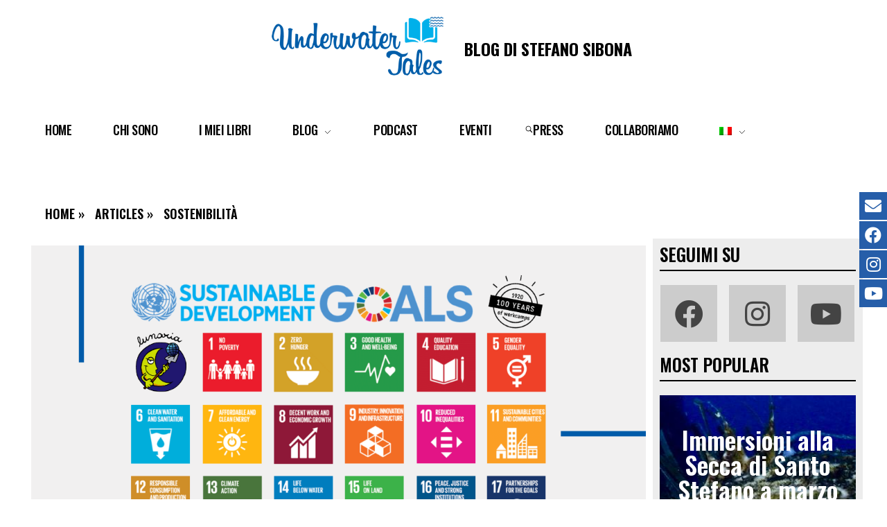

--- FILE ---
content_type: text/html; charset=UTF-8
request_url: https://www.underwatertales.net/2021/09/08/sostenibilita/
body_size: 23039
content:
<!DOCTYPE html>
<!--[if IE 9 ]>   <html class="no-js oldie ie9 ie" lang="it-IT" > <![endif]-->
<!--[if (gt IE 9)|!(IE)]><!--> <html class="no-js" lang="it-IT" > <!--<![endif]-->
<head>
        <meta charset="UTF-8" >
        <meta http-equiv="X-UA-Compatible" content="IE=edge">
        <!-- devices setting -->
        <meta name="viewport"   content="initial-scale=1,user-scalable=no,width=device-width">

<!-- outputs by wp_head -->
<meta name='robots' content='index, follow, max-image-preview:large, max-snippet:-1, max-video-preview:-1' />
<link rel="alternate" hreflang="en" href="https://www.underwatertales.net/en/2021/09/08/sustainability/" />
<link rel="alternate" hreflang="it" href="https://www.underwatertales.net/2021/09/08/sostenibilita/" />
<link rel="alternate" hreflang="x-default" href="https://www.underwatertales.net/2021/09/08/sostenibilita/" />

	<!-- This site is optimized with the Yoast SEO plugin v19.0 - https://yoast.com/wordpress/plugins/seo/ -->
	<title>Sostenibilità - UNDERWATER TALES</title>
	<meta name="description" content="Sostenibilità, sviluppo sostenibile, biodiversità e la necessità imprescindibile di riciclare." />
	<link rel="canonical" href="https://www.underwatertales.net/2021/09/08/sostenibilita/" />
	<meta property="og:locale" content="it_IT" />
	<meta property="og:type" content="article" />
	<meta property="og:title" content="Sostenibilità - UNDERWATER TALES" />
	<meta property="og:description" content="Sostenibilità, sviluppo sostenibile, biodiversità e la necessità imprescindibile di riciclare." />
	<meta property="og:url" content="https://www.underwatertales.net/2021/09/08/sostenibilita/" />
	<meta property="og:site_name" content="UNDERWATER TALES" />
	<meta property="article:publisher" content="https://www.facebook.com/UnderwaterTales" />
	<meta property="article:published_time" content="2021-09-08T18:01:41+00:00" />
	<meta property="article:modified_time" content="2025-02-19T14:11:40+00:00" />
	<meta property="og:image" content="https://www.underwatertales.net/wp-content/uploads/2021/09/sdgs-goals.png" />
	<meta property="og:image:width" content="1200" />
	<meta property="og:image:height" content="628" />
	<meta property="og:image:type" content="image/png" />
	<meta name="twitter:card" content="summary_large_image" />
	<meta name="twitter:label1" content="Scritto da" />
	<meta name="twitter:data1" content="Julie Sferlazzo-Rouvier" />
	<meta name="twitter:label2" content="Tempo di lettura stimato" />
	<meta name="twitter:data2" content="6 minuti" />
	<script type="application/ld+json" class="yoast-schema-graph">{"@context":"https://schema.org","@graph":[{"@type":"Organization","@id":"https://underwater.dev.advconsulting.net/en/#organization","name":"UNDERWATER TALES","url":"https://underwater.dev.advconsulting.net/en/","sameAs":["https://www.instagram.com/underwatertales_net/","https://www.facebook.com/UnderwaterTales"],"logo":{"@type":"ImageObject","inLanguage":"it-IT","@id":"https://underwater.dev.advconsulting.net/en/#/schema/logo/image/","url":"https://underwater.dev.advconsulting.net/wp-content/uploads/2020/12/Raggruppa-1.png","contentUrl":"https://underwater.dev.advconsulting.net/wp-content/uploads/2020/12/Raggruppa-1.png","width":367,"height":121,"caption":"UNDERWATER TALES"},"image":{"@id":"https://underwater.dev.advconsulting.net/en/#/schema/logo/image/"}},{"@type":"WebSite","@id":"https://underwater.dev.advconsulting.net/en/#website","url":"https://underwater.dev.advconsulting.net/en/","name":"UNDERWATER TALES","description":"Blog di Stefano Sibona","publisher":{"@id":"https://underwater.dev.advconsulting.net/en/#organization"},"potentialAction":[{"@type":"SearchAction","target":{"@type":"EntryPoint","urlTemplate":"https://underwater.dev.advconsulting.net/en/?s={search_term_string}"},"query-input":"required name=search_term_string"}],"inLanguage":"it-IT"},{"@type":"ImageObject","inLanguage":"it-IT","@id":"https://www.underwatertales.net/2021/09/08/sostenibilita/#primaryimage","url":"https://www.underwatertales.net/wp-content/uploads/2021/09/sdgs-goals.png","contentUrl":"https://www.underwatertales.net/wp-content/uploads/2021/09/sdgs-goals.png","width":1200,"height":628},{"@type":"WebPage","@id":"https://www.underwatertales.net/2021/09/08/sostenibilita/#webpage","url":"https://www.underwatertales.net/2021/09/08/sostenibilita/","name":"Sostenibilità - UNDERWATER TALES","isPartOf":{"@id":"https://underwater.dev.advconsulting.net/en/#website"},"primaryImageOfPage":{"@id":"https://www.underwatertales.net/2021/09/08/sostenibilita/#primaryimage"},"datePublished":"2021-09-08T18:01:41+00:00","dateModified":"2025-02-19T14:11:40+00:00","description":"Sostenibilità, sviluppo sostenibile, biodiversità e la necessità imprescindibile di riciclare.","breadcrumb":{"@id":"https://www.underwatertales.net/2021/09/08/sostenibilita/#breadcrumb"},"inLanguage":"it-IT","potentialAction":[{"@type":"ReadAction","target":["https://www.underwatertales.net/2021/09/08/sostenibilita/"]}]},{"@type":"BreadcrumbList","@id":"https://www.underwatertales.net/2021/09/08/sostenibilita/#breadcrumb","itemListElement":[{"@type":"ListItem","position":1,"name":"Home","item":"https://underwater.dev.advconsulting.net/"},{"@type":"ListItem","position":2,"name":"Articles","item":"https://underwater.dev.advconsulting.net/blog/articles/"},{"@type":"ListItem","position":3,"name":"Sostenibilità"}]},{"@type":"Article","@id":"https://www.underwatertales.net/2021/09/08/sostenibilita/#article","isPartOf":{"@id":"https://www.underwatertales.net/2021/09/08/sostenibilita/#webpage"},"author":{"@id":"https://underwater.dev.advconsulting.net/en/#/schema/person/57f134dc750ded3c397bd56a79920153"},"headline":"Sostenibilità","datePublished":"2021-09-08T18:01:41+00:00","dateModified":"2025-02-19T14:11:40+00:00","mainEntityOfPage":{"@id":"https://www.underwatertales.net/2021/09/08/sostenibilita/#webpage"},"wordCount":916,"commentCount":0,"publisher":{"@id":"https://underwater.dev.advconsulting.net/en/#organization"},"image":{"@id":"https://www.underwatertales.net/2021/09/08/sostenibilita/#primaryimage"},"thumbnailUrl":"https://www.underwatertales.net/wp-content/uploads/2021/09/sdgs-goals.png","articleSection":["Articles","Diving lifestyle"],"inLanguage":"it-IT","potentialAction":[{"@type":"CommentAction","name":"Comment","target":["https://www.underwatertales.net/2021/09/08/sostenibilita/#respond"]}]},{"@type":"Person","@id":"https://underwater.dev.advconsulting.net/en/#/schema/person/57f134dc750ded3c397bd56a79920153","name":"Julie Sferlazzo-Rouvier","image":{"@type":"ImageObject","inLanguage":"it-IT","@id":"https://underwater.dev.advconsulting.net/en/#/schema/person/image/","url":"https://www.underwatertales.net/wp-content/uploads/2022/07/IMG_5560-96x96.jpg","contentUrl":"https://www.underwatertales.net/wp-content/uploads/2022/07/IMG_5560-96x96.jpg","caption":"Julie Sferlazzo-Rouvier"}}]}</script>
	<!-- / Yoast SEO plugin. -->


<link rel='dns-prefetch' href='//www.googletagmanager.com' />
<link rel='dns-prefetch' href='//fonts.googleapis.com' />
<link rel='dns-prefetch' href='//s.w.org' />
<link rel="alternate" type="application/rss+xml" title="UNDERWATER TALES &raquo; Feed" href="https://www.underwatertales.net/feed/" />
<link rel="alternate" type="application/rss+xml" title="UNDERWATER TALES &raquo; Feed dei commenti" href="https://www.underwatertales.net/comments/feed/" />
<link rel="alternate" type="application/rss+xml" title="UNDERWATER TALES &raquo; Sostenibilità Feed dei commenti" href="https://www.underwatertales.net/2021/09/08/sostenibilita/feed/" />
<script>
window._wpemojiSettings = {"baseUrl":"https:\/\/s.w.org\/images\/core\/emoji\/14.0.0\/72x72\/","ext":".png","svgUrl":"https:\/\/s.w.org\/images\/core\/emoji\/14.0.0\/svg\/","svgExt":".svg","source":{"concatemoji":"https:\/\/www.underwatertales.net\/wp-includes\/js\/wp-emoji-release.min.js?ver=ae34d1d0b0470dfac7e771ac14815ba4"}};
/*! This file is auto-generated */
!function(e,a,t){var n,r,o,i=a.createElement("canvas"),p=i.getContext&&i.getContext("2d");function s(e,t){var a=String.fromCharCode,e=(p.clearRect(0,0,i.width,i.height),p.fillText(a.apply(this,e),0,0),i.toDataURL());return p.clearRect(0,0,i.width,i.height),p.fillText(a.apply(this,t),0,0),e===i.toDataURL()}function c(e){var t=a.createElement("script");t.src=e,t.defer=t.type="text/javascript",a.getElementsByTagName("head")[0].appendChild(t)}for(o=Array("flag","emoji"),t.supports={everything:!0,everythingExceptFlag:!0},r=0;r<o.length;r++)t.supports[o[r]]=function(e){if(!p||!p.fillText)return!1;switch(p.textBaseline="top",p.font="600 32px Arial",e){case"flag":return s([127987,65039,8205,9895,65039],[127987,65039,8203,9895,65039])?!1:!s([55356,56826,55356,56819],[55356,56826,8203,55356,56819])&&!s([55356,57332,56128,56423,56128,56418,56128,56421,56128,56430,56128,56423,56128,56447],[55356,57332,8203,56128,56423,8203,56128,56418,8203,56128,56421,8203,56128,56430,8203,56128,56423,8203,56128,56447]);case"emoji":return!s([129777,127995,8205,129778,127999],[129777,127995,8203,129778,127999])}return!1}(o[r]),t.supports.everything=t.supports.everything&&t.supports[o[r]],"flag"!==o[r]&&(t.supports.everythingExceptFlag=t.supports.everythingExceptFlag&&t.supports[o[r]]);t.supports.everythingExceptFlag=t.supports.everythingExceptFlag&&!t.supports.flag,t.DOMReady=!1,t.readyCallback=function(){t.DOMReady=!0},t.supports.everything||(n=function(){t.readyCallback()},a.addEventListener?(a.addEventListener("DOMContentLoaded",n,!1),e.addEventListener("load",n,!1)):(e.attachEvent("onload",n),a.attachEvent("onreadystatechange",function(){"complete"===a.readyState&&t.readyCallback()})),(e=t.source||{}).concatemoji?c(e.concatemoji):e.wpemoji&&e.twemoji&&(c(e.twemoji),c(e.wpemoji)))}(window,document,window._wpemojiSettings);
</script>
<style>
img.wp-smiley,
img.emoji {
	display: inline !important;
	border: none !important;
	box-shadow: none !important;
	height: 1em !important;
	width: 1em !important;
	margin: 0 0.07em !important;
	vertical-align: -0.1em !important;
	background: none !important;
	padding: 0 !important;
}
</style>
	<link rel='stylesheet' id='wp-block-library-css'  href='https://www.underwatertales.net/wp-includes/css/dist/block-library/style.min.css?ver=ae34d1d0b0470dfac7e771ac14815ba4' media='all' />
<link rel='stylesheet' id='mpp_gutenberg-css'  href='https://www.underwatertales.net/wp-content/plugins/metronet-profile-picture/dist/blocks.style.build.css?ver=2.6.0' media='all' />
<style id='global-styles-inline-css'>
body{--wp--preset--color--black: #000000;--wp--preset--color--cyan-bluish-gray: #abb8c3;--wp--preset--color--white: #ffffff;--wp--preset--color--pale-pink: #f78da7;--wp--preset--color--vivid-red: #cf2e2e;--wp--preset--color--luminous-vivid-orange: #ff6900;--wp--preset--color--luminous-vivid-amber: #fcb900;--wp--preset--color--light-green-cyan: #7bdcb5;--wp--preset--color--vivid-green-cyan: #00d084;--wp--preset--color--pale-cyan-blue: #8ed1fc;--wp--preset--color--vivid-cyan-blue: #0693e3;--wp--preset--color--vivid-purple: #9b51e0;--wp--preset--gradient--vivid-cyan-blue-to-vivid-purple: linear-gradient(135deg,rgba(6,147,227,1) 0%,rgb(155,81,224) 100%);--wp--preset--gradient--light-green-cyan-to-vivid-green-cyan: linear-gradient(135deg,rgb(122,220,180) 0%,rgb(0,208,130) 100%);--wp--preset--gradient--luminous-vivid-amber-to-luminous-vivid-orange: linear-gradient(135deg,rgba(252,185,0,1) 0%,rgba(255,105,0,1) 100%);--wp--preset--gradient--luminous-vivid-orange-to-vivid-red: linear-gradient(135deg,rgba(255,105,0,1) 0%,rgb(207,46,46) 100%);--wp--preset--gradient--very-light-gray-to-cyan-bluish-gray: linear-gradient(135deg,rgb(238,238,238) 0%,rgb(169,184,195) 100%);--wp--preset--gradient--cool-to-warm-spectrum: linear-gradient(135deg,rgb(74,234,220) 0%,rgb(151,120,209) 20%,rgb(207,42,186) 40%,rgb(238,44,130) 60%,rgb(251,105,98) 80%,rgb(254,248,76) 100%);--wp--preset--gradient--blush-light-purple: linear-gradient(135deg,rgb(255,206,236) 0%,rgb(152,150,240) 100%);--wp--preset--gradient--blush-bordeaux: linear-gradient(135deg,rgb(254,205,165) 0%,rgb(254,45,45) 50%,rgb(107,0,62) 100%);--wp--preset--gradient--luminous-dusk: linear-gradient(135deg,rgb(255,203,112) 0%,rgb(199,81,192) 50%,rgb(65,88,208) 100%);--wp--preset--gradient--pale-ocean: linear-gradient(135deg,rgb(255,245,203) 0%,rgb(182,227,212) 50%,rgb(51,167,181) 100%);--wp--preset--gradient--electric-grass: linear-gradient(135deg,rgb(202,248,128) 0%,rgb(113,206,126) 100%);--wp--preset--gradient--midnight: linear-gradient(135deg,rgb(2,3,129) 0%,rgb(40,116,252) 100%);--wp--preset--duotone--dark-grayscale: url('#wp-duotone-dark-grayscale');--wp--preset--duotone--grayscale: url('#wp-duotone-grayscale');--wp--preset--duotone--purple-yellow: url('#wp-duotone-purple-yellow');--wp--preset--duotone--blue-red: url('#wp-duotone-blue-red');--wp--preset--duotone--midnight: url('#wp-duotone-midnight');--wp--preset--duotone--magenta-yellow: url('#wp-duotone-magenta-yellow');--wp--preset--duotone--purple-green: url('#wp-duotone-purple-green');--wp--preset--duotone--blue-orange: url('#wp-duotone-blue-orange');--wp--preset--font-size--small: 13px;--wp--preset--font-size--medium: 20px;--wp--preset--font-size--large: 36px;--wp--preset--font-size--x-large: 42px;}.has-black-color{color: var(--wp--preset--color--black) !important;}.has-cyan-bluish-gray-color{color: var(--wp--preset--color--cyan-bluish-gray) !important;}.has-white-color{color: var(--wp--preset--color--white) !important;}.has-pale-pink-color{color: var(--wp--preset--color--pale-pink) !important;}.has-vivid-red-color{color: var(--wp--preset--color--vivid-red) !important;}.has-luminous-vivid-orange-color{color: var(--wp--preset--color--luminous-vivid-orange) !important;}.has-luminous-vivid-amber-color{color: var(--wp--preset--color--luminous-vivid-amber) !important;}.has-light-green-cyan-color{color: var(--wp--preset--color--light-green-cyan) !important;}.has-vivid-green-cyan-color{color: var(--wp--preset--color--vivid-green-cyan) !important;}.has-pale-cyan-blue-color{color: var(--wp--preset--color--pale-cyan-blue) !important;}.has-vivid-cyan-blue-color{color: var(--wp--preset--color--vivid-cyan-blue) !important;}.has-vivid-purple-color{color: var(--wp--preset--color--vivid-purple) !important;}.has-black-background-color{background-color: var(--wp--preset--color--black) !important;}.has-cyan-bluish-gray-background-color{background-color: var(--wp--preset--color--cyan-bluish-gray) !important;}.has-white-background-color{background-color: var(--wp--preset--color--white) !important;}.has-pale-pink-background-color{background-color: var(--wp--preset--color--pale-pink) !important;}.has-vivid-red-background-color{background-color: var(--wp--preset--color--vivid-red) !important;}.has-luminous-vivid-orange-background-color{background-color: var(--wp--preset--color--luminous-vivid-orange) !important;}.has-luminous-vivid-amber-background-color{background-color: var(--wp--preset--color--luminous-vivid-amber) !important;}.has-light-green-cyan-background-color{background-color: var(--wp--preset--color--light-green-cyan) !important;}.has-vivid-green-cyan-background-color{background-color: var(--wp--preset--color--vivid-green-cyan) !important;}.has-pale-cyan-blue-background-color{background-color: var(--wp--preset--color--pale-cyan-blue) !important;}.has-vivid-cyan-blue-background-color{background-color: var(--wp--preset--color--vivid-cyan-blue) !important;}.has-vivid-purple-background-color{background-color: var(--wp--preset--color--vivid-purple) !important;}.has-black-border-color{border-color: var(--wp--preset--color--black) !important;}.has-cyan-bluish-gray-border-color{border-color: var(--wp--preset--color--cyan-bluish-gray) !important;}.has-white-border-color{border-color: var(--wp--preset--color--white) !important;}.has-pale-pink-border-color{border-color: var(--wp--preset--color--pale-pink) !important;}.has-vivid-red-border-color{border-color: var(--wp--preset--color--vivid-red) !important;}.has-luminous-vivid-orange-border-color{border-color: var(--wp--preset--color--luminous-vivid-orange) !important;}.has-luminous-vivid-amber-border-color{border-color: var(--wp--preset--color--luminous-vivid-amber) !important;}.has-light-green-cyan-border-color{border-color: var(--wp--preset--color--light-green-cyan) !important;}.has-vivid-green-cyan-border-color{border-color: var(--wp--preset--color--vivid-green-cyan) !important;}.has-pale-cyan-blue-border-color{border-color: var(--wp--preset--color--pale-cyan-blue) !important;}.has-vivid-cyan-blue-border-color{border-color: var(--wp--preset--color--vivid-cyan-blue) !important;}.has-vivid-purple-border-color{border-color: var(--wp--preset--color--vivid-purple) !important;}.has-vivid-cyan-blue-to-vivid-purple-gradient-background{background: var(--wp--preset--gradient--vivid-cyan-blue-to-vivid-purple) !important;}.has-light-green-cyan-to-vivid-green-cyan-gradient-background{background: var(--wp--preset--gradient--light-green-cyan-to-vivid-green-cyan) !important;}.has-luminous-vivid-amber-to-luminous-vivid-orange-gradient-background{background: var(--wp--preset--gradient--luminous-vivid-amber-to-luminous-vivid-orange) !important;}.has-luminous-vivid-orange-to-vivid-red-gradient-background{background: var(--wp--preset--gradient--luminous-vivid-orange-to-vivid-red) !important;}.has-very-light-gray-to-cyan-bluish-gray-gradient-background{background: var(--wp--preset--gradient--very-light-gray-to-cyan-bluish-gray) !important;}.has-cool-to-warm-spectrum-gradient-background{background: var(--wp--preset--gradient--cool-to-warm-spectrum) !important;}.has-blush-light-purple-gradient-background{background: var(--wp--preset--gradient--blush-light-purple) !important;}.has-blush-bordeaux-gradient-background{background: var(--wp--preset--gradient--blush-bordeaux) !important;}.has-luminous-dusk-gradient-background{background: var(--wp--preset--gradient--luminous-dusk) !important;}.has-pale-ocean-gradient-background{background: var(--wp--preset--gradient--pale-ocean) !important;}.has-electric-grass-gradient-background{background: var(--wp--preset--gradient--electric-grass) !important;}.has-midnight-gradient-background{background: var(--wp--preset--gradient--midnight) !important;}.has-small-font-size{font-size: var(--wp--preset--font-size--small) !important;}.has-medium-font-size{font-size: var(--wp--preset--font-size--medium) !important;}.has-large-font-size{font-size: var(--wp--preset--font-size--large) !important;}.has-x-large-font-size{font-size: var(--wp--preset--font-size--x-large) !important;}
</style>
<link rel='stylesheet' id='contact-form-7-css'  href='https://www.underwatertales.net/wp-content/plugins/contact-form-7/includes/css/styles.css?ver=5.5.6.1' media='all' />
<link rel='stylesheet' id='wp-ulike-css'  href='https://www.underwatertales.net/wp-content/plugins/wp-ulike/assets/css/wp-ulike.min.css?ver=4.6.2' media='all' />
<link rel='stylesheet' id='wpml-legacy-horizontal-list-0-css'  href='//www.underwatertales.net/wp-content/plugins/sitepress-multilingual-cms/templates/language-switchers/legacy-list-horizontal/style.min.css?ver=1' media='all' />
<style id='wpml-legacy-horizontal-list-0-inline-css'>
.wpml-ls-statics-footer, .wpml-ls-statics-footer .wpml-ls-sub-menu, .wpml-ls-statics-footer a {border-color:#ffffff;}.wpml-ls-statics-footer a {color:#3D3D3D;background-color:#ffffff;}.wpml-ls-statics-footer a:hover,.wpml-ls-statics-footer a:focus {color:#3D3D3D;background-color:#ffffff;}.wpml-ls-statics-footer .wpml-ls-current-language>a {color:#3D3D3D;background-color:#ffffff;}.wpml-ls-statics-footer .wpml-ls-current-language:hover>a, .wpml-ls-statics-footer .wpml-ls-current-language>a:focus {color:#1bb0ce;background-color:#ffffff;}
.wpml-ls-statics-shortcode_actions, .wpml-ls-statics-shortcode_actions .wpml-ls-sub-menu, .wpml-ls-statics-shortcode_actions a {border-color:#ffffff;}.wpml-ls-statics-shortcode_actions a {color:#3D3D3D;background-color:#ffffff;}.wpml-ls-statics-shortcode_actions a:hover,.wpml-ls-statics-shortcode_actions a:focus {color:#1bb0ce;background-color:#ffffff;}.wpml-ls-statics-shortcode_actions .wpml-ls-current-language>a {color:#3D3D3D;background-color:#ffffff;}.wpml-ls-statics-shortcode_actions .wpml-ls-current-language:hover>a, .wpml-ls-statics-shortcode_actions .wpml-ls-current-language>a:focus {color:#1bb0ce;background-color:#ffffff;}
</style>
<link rel='stylesheet' id='wpml-menu-item-0-css'  href='//www.underwatertales.net/wp-content/plugins/sitepress-multilingual-cms/templates/language-switchers/menu-item/style.min.css?ver=1' media='all' />
<style id='wpml-menu-item-0-inline-css'>
.wpml-ls-slot-6, .wpml-ls-slot-6 a, .wpml-ls-slot-6 a:visited{background-color:transparent;}.wpml-ls-slot-6:hover, .wpml-ls-slot-6:hover a, .wpml-ls-slot-6 a:hover{background-color:transparent;}.wpml-ls-slot-6.wpml-ls-current-language .wpml-ls-slot-6, .wpml-ls-slot-6.wpml-ls-current-language .wpml-ls-slot-6 a, .wpml-ls-slot-6.wpml-ls-current-language .wpml-ls-slot-6 a:visited{background-color:transparent;}.wpml-ls-slot-6.wpml-ls-current-language .wpml-ls-slot-6:hover, .wpml-ls-slot-6.wpml-ls-current-language .wpml-ls-slot-6:hover a, .wpml-ls-slot-6.wpml-ls-current-language .wpml-ls-slot-6 a:hover {background-color:transparent;}
</style>
<link rel='stylesheet' id='0925fade3-css'  href='https://www.underwatertales.net/wp-content/uploads/essential-addons-elementor/734e5f942.min.css?ver=1763330968' media='all' />
<link rel='stylesheet' id='auxin-base-css'  href='https://www.underwatertales.net/wp-content/themes/phlox/css/base.css?ver=2.17.0' media='all' />
<link rel='stylesheet' id='auxin-front-icon-css'  href='https://www.underwatertales.net/wp-content/themes/phlox/css/auxin-icon.css?ver=2.17.0' media='all' />
<link rel='stylesheet' id='auxin-main-css'  href='https://www.underwatertales.net/wp-content/themes/phlox/css/main.css?ver=2.17.0' media='all' />
<link rel='stylesheet' id='elementor-icons-css'  href='https://www.underwatertales.net/wp-content/plugins/elementor/assets/lib/eicons/css/elementor-icons.min.css?ver=5.15.0' media='all' />
<style id='elementor-icons-inline-css'>

		.elementor-add-new-section .elementor-add-templately-promo-button{
            background-color: #5d4fff;
            background-image: url(https://www.underwatertales.net/wp-content/plugins/essential-addons-for-elementor-lite/assets/admin/images/templately/logo-icon.svg);
            background-repeat: no-repeat;
            background-position: center center;
            margin-left: 5px;
            position: relative;
            bottom: 5px;
        }
</style>
<link rel='stylesheet' id='elementor-frontend-legacy-css'  href='https://www.underwatertales.net/wp-content/plugins/elementor/assets/css/frontend-legacy.min.css?ver=3.6.6' media='all' />
<link rel='stylesheet' id='elementor-frontend-css'  href='https://www.underwatertales.net/wp-content/plugins/elementor/assets/css/frontend.min.css?ver=3.6.6' media='all' />
<style id='elementor-frontend-inline-css'>
.elementor-45 .elementor-element.elementor-element-fa701d4 .aux-menu-depth-0 > .aux-item-content{color:var( --auxin-featured-color-3 );}
.elementor-51 .elementor-element.elementor-element-939e161 .aux-modern-heading-primary{color:var( --auxin-featured-color-3 );}.elementor-51 .elementor-element.elementor-element-939e161 .aux-modern-heading-secondary{color:var( --auxin-featured-color-3 );}.elementor-51 .elementor-element.elementor-element-3fb0b26 .mc4wp-form input[type="text"], .elementor-51 .elementor-element.elementor-element-3fb0b26 .mc4wp-form input[type="email"]{background-color:var( --auxin-featured-color-1 );}.elementor-51 .elementor-element.elementor-element-3fb0b26 .mc4wp-form input[type="submit"]{background-color:var( --auxin-featured-color-4 );}
</style>
<link rel='stylesheet' id='elementor-post-49-css'  href='https://www.underwatertales.net/wp-content/uploads/elementor/css/post-49.css?ver=1740036432' media='all' />
<link rel='stylesheet' id='auxin-elementor-widgets-css'  href='https://www.underwatertales.net/wp-content/plugins/auxin-elements/admin/assets/css/elementor-widgets.css?ver=2.17.2' media='all' />
<link rel='stylesheet' id='mediaelement-css'  href='https://www.underwatertales.net/wp-includes/js/mediaelement/mediaelementplayer-legacy.min.css?ver=4.2.16' media='all' />
<link rel='stylesheet' id='wp-mediaelement-css'  href='https://www.underwatertales.net/wp-includes/js/mediaelement/wp-mediaelement.min.css?ver=ae34d1d0b0470dfac7e771ac14815ba4' media='all' />
<link rel='stylesheet' id='elementor-pro-css'  href='https://www.underwatertales.net/wp-content/plugins/elementor-pro/assets/css/frontend.min.css?ver=3.7.1' media='all' />
<link rel='stylesheet' id='post-grid-elementor-addon-main-css'  href='https://www.underwatertales.net/wp-content/plugins/post-grid-elementor-addon/assets/css/main.css?ver=ae34d1d0b0470dfac7e771ac14815ba4' media='all' />
<link rel='stylesheet' id='elementor-post-45-css'  href='https://www.underwatertales.net/wp-content/uploads/elementor/css/post-45.css?ver=1740036433' media='all' />
<link rel='stylesheet' id='elementor-post-51-css'  href='https://www.underwatertales.net/wp-content/uploads/elementor/css/post-51.css?ver=1740043806' media='all' />
<link rel='stylesheet' id='elementor-post-11863-css'  href='https://www.underwatertales.net/wp-content/uploads/elementor/css/post-11863.css?ver=1740036741' media='all' />
<link rel='stylesheet' id='msl-main-css'  href='https://www.underwatertales.net/wp-content/plugins/master-slider/public/assets/css/masterslider.main.css?ver=3.8.1' media='all' />
<link rel='stylesheet' id='msl-custom-css'  href='https://www.underwatertales.net/wp-content/uploads/master-slider/custom.css?ver=1.2' media='all' />
<link rel='stylesheet' id='auxin-fonts-google-css'  href='//fonts.googleapis.com/css?family=Roboto%3A100%2C100italic%2C300%2C300italic%2Cregular%2Citalic%2C500%2C500italic%2C700%2C700italic%2C900%2C900italic%7CPoppins%3A100%2C100italic%2C200%2C200italic%2C300%2C300italic%2Cregular%2Citalic%2C500%2C500italic%2C600%2C600italic%2C700%2C700italic%2C800%2C800italic%2C900%2C900italic&#038;ver=5.9' media='all' />
<link rel='stylesheet' id='auxin-custom-css'  href='https://www.underwatertales.net/wp-content/uploads/phlox/custom.css?ver=5.9' media='all' />
<link rel='stylesheet' id='auxin-elementor-base-css'  href='https://www.underwatertales.net/wp-content/themes/phlox/css/other/elementor.css?ver=2.17.0' media='all' />
<link rel='stylesheet' id='ecs-styles-css'  href='https://www.underwatertales.net/wp-content/plugins/ele-custom-skin/assets/css/ecs-style.css?ver=3.1.6' media='all' />
<link rel='stylesheet' id='elementor-post-2534-css'  href='https://www.underwatertales.net/wp-content/uploads/elementor/css/post-2534.css?ver=1738995273' media='all' />
<link rel='stylesheet' id='elementor-post-11827-css'  href='https://www.underwatertales.net/wp-content/uploads/elementor/css/post-11827.css?ver=1740040276' media='all' />
<link rel='stylesheet' id='elementor-post-11857-css'  href='https://www.underwatertales.net/wp-content/uploads/elementor/css/post-11857.css?ver=1740040307' media='all' />
<link rel='stylesheet' id='elementor-post-11926-css'  href='https://www.underwatertales.net/wp-content/uploads/elementor/css/post-11926.css?ver=1739274022' media='all' />
<link rel='stylesheet' id='google-fonts-1-css'  href='https://fonts.googleapis.com/css?family=Roboto%3A100%2C100italic%2C200%2C200italic%2C300%2C300italic%2C400%2C400italic%2C500%2C500italic%2C600%2C600italic%2C700%2C700italic%2C800%2C800italic%2C900%2C900italic%7CRoboto+Slab%3A100%2C100italic%2C200%2C200italic%2C300%2C300italic%2C400%2C400italic%2C500%2C500italic%2C600%2C600italic%2C700%2C700italic%2C800%2C800italic%2C900%2C900italic%7COswald%3A100%2C100italic%2C200%2C200italic%2C300%2C300italic%2C400%2C400italic%2C500%2C500italic%2C600%2C600italic%2C700%2C700italic%2C800%2C800italic%2C900%2C900italic&#038;display=auto&#038;ver=ae34d1d0b0470dfac7e771ac14815ba4' media='all' />
<link rel='stylesheet' id='elementor-icons-shared-0-css'  href='https://www.underwatertales.net/wp-content/plugins/elementor/assets/lib/font-awesome/css/fontawesome.min.css?ver=5.15.3' media='all' />
<link rel='stylesheet' id='elementor-icons-fa-brands-css'  href='https://www.underwatertales.net/wp-content/plugins/elementor/assets/lib/font-awesome/css/brands.min.css?ver=5.15.3' media='all' />
<script src='https://www.underwatertales.net/wp-includes/js/jquery/jquery.min.js?ver=3.6.0' id='jquery-core-js'></script>
<script src='https://www.underwatertales.net/wp-includes/js/jquery/jquery-migrate.min.js?ver=3.3.2' id='jquery-migrate-js'></script>
<script id='wpml-cookie-js-extra'>
var wpml_cookies = {"wp-wpml_current_language":{"value":"it","expires":1,"path":"\/"}};
var wpml_cookies = {"wp-wpml_current_language":{"value":"it","expires":1,"path":"\/"}};
</script>
<script src='https://www.underwatertales.net/wp-content/plugins/sitepress-multilingual-cms/res/js/cookies/language-cookie.js?ver=4.5.8' id='wpml-cookie-js'></script>
<script id='auxin-modernizr-js-extra'>
var auxin = {"ajax_url":"https:\/\/www.underwatertales.net\/wp-admin\/admin-ajax.php","is_rtl":"","is_reponsive":"1","is_framed":"","frame_width":"20","wpml_lang":"it","uploadbaseurl":"https:\/\/www.underwatertales.net\/wp-content\/uploads","nonce":"cc65c9255d"};
</script>
<script id='auxin-modernizr-js-before'>
/* < ![CDATA[ */
function auxinNS(n){for(var e=n.split("."),a=window,i="",r=e.length,t=0;r>t;t++)"window"!=e[t]&&(i=e[t],a[i]=a[i]||{},a=a[i]);return a;}
/* ]]> */
</script>
<script src='https://www.underwatertales.net/wp-content/themes/phlox/js/solo/modernizr-custom.min.js?ver=2.17.0' id='auxin-modernizr-js'></script>

<!-- Snippet del tag Google (gtag.js) aggiunto da Site Kit -->
<!-- Snippet Google Analytics aggiunto da Site Kit -->
<script src='https://www.googletagmanager.com/gtag/js?id=GT-KVJ7DH7' id='google_gtagjs-js' async></script>
<script id='google_gtagjs-js-after'>
window.dataLayer = window.dataLayer || [];function gtag(){dataLayer.push(arguments);}
gtag("set","linker",{"domains":["www.underwatertales.net"]});
gtag("js", new Date());
gtag("set", "developer_id.dZTNiMT", true);
gtag("config", "GT-KVJ7DH7");
</script>
<script id='ecs_ajax_load-js-extra'>
var ecs_ajax_params = {"ajaxurl":"https:\/\/www.underwatertales.net\/wp-admin\/admin-ajax.php","posts":"{\"page\":0,\"year\":2021,\"monthnum\":9,\"day\":8,\"error\":\"\",\"m\":\"\",\"p\":4665,\"post_parent\":\"\",\"subpost\":\"\",\"subpost_id\":\"\",\"attachment\":\"\",\"attachment_id\":0,\"pagename\":\"\",\"page_id\":\"\",\"second\":\"\",\"minute\":\"\",\"hour\":\"\",\"w\":0,\"category_name\":\"\",\"tag\":\"\",\"cat\":\"\",\"tag_id\":\"\",\"author\":\"\",\"author_name\":\"\",\"feed\":\"\",\"tb\":\"\",\"paged\":0,\"meta_key\":\"\",\"meta_value\":\"\",\"preview\":\"\",\"s\":\"\",\"sentence\":\"\",\"title\":\"\",\"fields\":\"\",\"menu_order\":\"\",\"embed\":\"\",\"category__in\":[],\"category__not_in\":[],\"category__and\":[],\"post__in\":[],\"post__not_in\":[],\"post_name__in\":[],\"tag__in\":[],\"tag__not_in\":[],\"tag__and\":[],\"tag_slug__in\":[],\"tag_slug__and\":[],\"post_parent__in\":[],\"post_parent__not_in\":[],\"author__in\":[],\"author__not_in\":[],\"name\":\"sostenibilita\",\"post_type\":[\"post\",\"page\",\"e-landing-page\"],\"ignore_sticky_posts\":false,\"suppress_filters\":false,\"cache_results\":true,\"update_post_term_cache\":true,\"lazy_load_term_meta\":true,\"update_post_meta_cache\":true,\"posts_per_page\":10,\"nopaging\":false,\"comments_per_page\":\"50\",\"no_found_rows\":false,\"order\":\"DESC\"}"};
</script>
<script src='https://www.underwatertales.net/wp-content/plugins/ele-custom-skin/assets/js/ecs_ajax_pagination.js?ver=3.1.6' id='ecs_ajax_load-js'></script>
<script src='https://www.underwatertales.net/wp-content/plugins/ele-custom-skin/assets/js/ecs.js?ver=3.1.6' id='ecs-script-js'></script>
<link rel="https://api.w.org/" href="https://www.underwatertales.net/wp-json/" /><link rel="alternate" type="application/json" href="https://www.underwatertales.net/wp-json/wp/v2/posts/4665" /><link rel="EditURI" type="application/rsd+xml" title="RSD" href="https://www.underwatertales.net/xmlrpc.php?rsd" />
<link rel="wlwmanifest" type="application/wlwmanifest+xml" href="https://www.underwatertales.net/wp-includes/wlwmanifest.xml" /> 

<link rel='shortlink' href='https://www.underwatertales.net/?p=4665' />
<link rel="alternate" type="application/json+oembed" href="https://www.underwatertales.net/wp-json/oembed/1.0/embed?url=https%3A%2F%2Fwww.underwatertales.net%2F2021%2F09%2F08%2Fsostenibilita%2F" />
<link rel="alternate" type="text/xml+oembed" href="https://www.underwatertales.net/wp-json/oembed/1.0/embed?url=https%3A%2F%2Fwww.underwatertales.net%2F2021%2F09%2F08%2Fsostenibilita%2F&#038;format=xml" />
<meta name="generator" content="WPML ver:4.5.8 stt:1,27;" />
<script async src="https://www.googletagmanager.com/gtag/js?id=UA-111294744-1"></script><script>window.dataLayer = window.dataLayer || [];function gtag(){dataLayer.push(arguments);}gtag('js', new Date());gtag('config', 'UA-111294744-1');</script>
    <meta name="title"       content="Sostenibilità" />
    <meta name="description" content="Sostenibilità, sviluppo sostenibile, biodiversità e la necessità imprescindibile di riciclare." />
        <link rel="image_src"    href="https://www.underwatertales.net/wp-content/uploads/2021/09/sdgs-goals-90x90.png" />
    <meta name="generator" content="Site Kit by Google 1.165.0" /><script>var ms_grabbing_curosr = 'https://www.underwatertales.net/wp-content/plugins/master-slider/public/assets/css/common/grabbing.cur', ms_grab_curosr = 'https://www.underwatertales.net/wp-content/plugins/master-slider/public/assets/css/common/grab.cur';</script>
<meta name="generator" content="MasterSlider 3.8.1 - Responsive Touch Image Slider | avt.li/msf" />
<!-- Chrome, Firefox OS and Opera -->
<meta name="theme-color" content="#1bb0ce" />
<!-- Windows Phone -->
<meta name="msapplication-navbutton-color" content="#1bb0ce" />
<!-- iOS Safari -->
<meta name="apple-mobile-web-app-capable" content="yes">
<meta name="apple-mobile-web-app-status-bar-style" content="black-translucent">

<!-- pingback -->
<link rel="pingback" href="https://www.underwatertales.net/xmlrpc.php">
<style>.recentcomments a{display:inline !important;padding:0 !important;margin:0 !important;}</style><link rel="icon" href="https://www.underwatertales.net/wp-content/uploads/2021/02/favicon.png" sizes="32x32" />
<link rel="icon" href="https://www.underwatertales.net/wp-content/uploads/2021/02/favicon.png" sizes="192x192" />
<link rel="apple-touch-icon" href="https://www.underwatertales.net/wp-content/uploads/2021/02/favicon.png" />
<meta name="msapplication-TileImage" content="https://www.underwatertales.net/wp-content/uploads/2021/02/favicon.png" />
		<style id="wp-custom-css">
			.side-menu .sm-list .sm-item a {
    background: #265ea9 !important;
}

.page-header {
	display:none !important;
}		</style>
		<!-- end wp_head -->
</head>


<body class="post-template-default single single-post postid-4665 single-format-standard wp-custom-logo _masterslider _ms_version_3.8.1 elementor-default elementor-kit-49 elementor-page-11863 phlox aux-dom-unready aux-full-width aux-resp aux-s-fhd  aux-page-animation-off _auxels"  data-framed="">

<svg xmlns="http://www.w3.org/2000/svg" viewBox="0 0 0 0" width="0" height="0" focusable="false" role="none" style="visibility: hidden; position: absolute; left: -9999px; overflow: hidden;" ><defs><filter id="wp-duotone-dark-grayscale"><feColorMatrix color-interpolation-filters="sRGB" type="matrix" values=" .299 .587 .114 0 0 .299 .587 .114 0 0 .299 .587 .114 0 0 .299 .587 .114 0 0 " /><feComponentTransfer color-interpolation-filters="sRGB" ><feFuncR type="table" tableValues="0 0.49803921568627" /><feFuncG type="table" tableValues="0 0.49803921568627" /><feFuncB type="table" tableValues="0 0.49803921568627" /><feFuncA type="table" tableValues="1 1" /></feComponentTransfer><feComposite in2="SourceGraphic" operator="in" /></filter></defs></svg><svg xmlns="http://www.w3.org/2000/svg" viewBox="0 0 0 0" width="0" height="0" focusable="false" role="none" style="visibility: hidden; position: absolute; left: -9999px; overflow: hidden;" ><defs><filter id="wp-duotone-grayscale"><feColorMatrix color-interpolation-filters="sRGB" type="matrix" values=" .299 .587 .114 0 0 .299 .587 .114 0 0 .299 .587 .114 0 0 .299 .587 .114 0 0 " /><feComponentTransfer color-interpolation-filters="sRGB" ><feFuncR type="table" tableValues="0 1" /><feFuncG type="table" tableValues="0 1" /><feFuncB type="table" tableValues="0 1" /><feFuncA type="table" tableValues="1 1" /></feComponentTransfer><feComposite in2="SourceGraphic" operator="in" /></filter></defs></svg><svg xmlns="http://www.w3.org/2000/svg" viewBox="0 0 0 0" width="0" height="0" focusable="false" role="none" style="visibility: hidden; position: absolute; left: -9999px; overflow: hidden;" ><defs><filter id="wp-duotone-purple-yellow"><feColorMatrix color-interpolation-filters="sRGB" type="matrix" values=" .299 .587 .114 0 0 .299 .587 .114 0 0 .299 .587 .114 0 0 .299 .587 .114 0 0 " /><feComponentTransfer color-interpolation-filters="sRGB" ><feFuncR type="table" tableValues="0.54901960784314 0.98823529411765" /><feFuncG type="table" tableValues="0 1" /><feFuncB type="table" tableValues="0.71764705882353 0.25490196078431" /><feFuncA type="table" tableValues="1 1" /></feComponentTransfer><feComposite in2="SourceGraphic" operator="in" /></filter></defs></svg><svg xmlns="http://www.w3.org/2000/svg" viewBox="0 0 0 0" width="0" height="0" focusable="false" role="none" style="visibility: hidden; position: absolute; left: -9999px; overflow: hidden;" ><defs><filter id="wp-duotone-blue-red"><feColorMatrix color-interpolation-filters="sRGB" type="matrix" values=" .299 .587 .114 0 0 .299 .587 .114 0 0 .299 .587 .114 0 0 .299 .587 .114 0 0 " /><feComponentTransfer color-interpolation-filters="sRGB" ><feFuncR type="table" tableValues="0 1" /><feFuncG type="table" tableValues="0 0.27843137254902" /><feFuncB type="table" tableValues="0.5921568627451 0.27843137254902" /><feFuncA type="table" tableValues="1 1" /></feComponentTransfer><feComposite in2="SourceGraphic" operator="in" /></filter></defs></svg><svg xmlns="http://www.w3.org/2000/svg" viewBox="0 0 0 0" width="0" height="0" focusable="false" role="none" style="visibility: hidden; position: absolute; left: -9999px; overflow: hidden;" ><defs><filter id="wp-duotone-midnight"><feColorMatrix color-interpolation-filters="sRGB" type="matrix" values=" .299 .587 .114 0 0 .299 .587 .114 0 0 .299 .587 .114 0 0 .299 .587 .114 0 0 " /><feComponentTransfer color-interpolation-filters="sRGB" ><feFuncR type="table" tableValues="0 0" /><feFuncG type="table" tableValues="0 0.64705882352941" /><feFuncB type="table" tableValues="0 1" /><feFuncA type="table" tableValues="1 1" /></feComponentTransfer><feComposite in2="SourceGraphic" operator="in" /></filter></defs></svg><svg xmlns="http://www.w3.org/2000/svg" viewBox="0 0 0 0" width="0" height="0" focusable="false" role="none" style="visibility: hidden; position: absolute; left: -9999px; overflow: hidden;" ><defs><filter id="wp-duotone-magenta-yellow"><feColorMatrix color-interpolation-filters="sRGB" type="matrix" values=" .299 .587 .114 0 0 .299 .587 .114 0 0 .299 .587 .114 0 0 .299 .587 .114 0 0 " /><feComponentTransfer color-interpolation-filters="sRGB" ><feFuncR type="table" tableValues="0.78039215686275 1" /><feFuncG type="table" tableValues="0 0.94901960784314" /><feFuncB type="table" tableValues="0.35294117647059 0.47058823529412" /><feFuncA type="table" tableValues="1 1" /></feComponentTransfer><feComposite in2="SourceGraphic" operator="in" /></filter></defs></svg><svg xmlns="http://www.w3.org/2000/svg" viewBox="0 0 0 0" width="0" height="0" focusable="false" role="none" style="visibility: hidden; position: absolute; left: -9999px; overflow: hidden;" ><defs><filter id="wp-duotone-purple-green"><feColorMatrix color-interpolation-filters="sRGB" type="matrix" values=" .299 .587 .114 0 0 .299 .587 .114 0 0 .299 .587 .114 0 0 .299 .587 .114 0 0 " /><feComponentTransfer color-interpolation-filters="sRGB" ><feFuncR type="table" tableValues="0.65098039215686 0.40392156862745" /><feFuncG type="table" tableValues="0 1" /><feFuncB type="table" tableValues="0.44705882352941 0.4" /><feFuncA type="table" tableValues="1 1" /></feComponentTransfer><feComposite in2="SourceGraphic" operator="in" /></filter></defs></svg><svg xmlns="http://www.w3.org/2000/svg" viewBox="0 0 0 0" width="0" height="0" focusable="false" role="none" style="visibility: hidden; position: absolute; left: -9999px; overflow: hidden;" ><defs><filter id="wp-duotone-blue-orange"><feColorMatrix color-interpolation-filters="sRGB" type="matrix" values=" .299 .587 .114 0 0 .299 .587 .114 0 0 .299 .587 .114 0 0 .299 .587 .114 0 0 " /><feComponentTransfer color-interpolation-filters="sRGB" ><feFuncR type="table" tableValues="0.098039215686275 1" /><feFuncG type="table" tableValues="0 0.66274509803922" /><feFuncB type="table" tableValues="0.84705882352941 0.41960784313725" /><feFuncA type="table" tableValues="1 1" /></feComponentTransfer><feComposite in2="SourceGraphic" operator="in" /></filter></defs></svg>
<div id="inner-body">

		<div data-elementor-type="header" data-elementor-id="45" class="elementor elementor-45 elementor-location-header">
					<div class="elementor-section-wrap">
								<section class="elementor-section elementor-top-section elementor-element elementor-element-fb3d0bf elementor-section-height-min-height elementor-section-content-middle elementor-section-boxed elementor-section-height-default elementor-section-items-middle" data-id="fb3d0bf" data-element_type="section">
						<div class="elementor-container elementor-column-gap-no">
							<div class="elementor-row">
					<div class="aux-parallax-section elementor-column elementor-col-50 elementor-top-column elementor-element elementor-element-1368ce4" data-id="1368ce4" data-element_type="column">
			<div class="elementor-column-wrap elementor-element-populated">
							<div class="elementor-widget-wrap">
						<div class="elementor-element elementor-element-4f61034 elementor-widget__width-auto elementor-widget-tablet__width-inherit elementor-widget-mobile__width-auto elementor-widget elementor-widget-aux_logo" data-id="4f61034" data-element_type="widget" data-widget_type="aux_logo.default">
				<div class="elementor-widget-container">
			<div class="aux-widget-logo"><a class="aux-logo-anchor aux-has-logo" title="UNDERWATER TALES" href="https://www.underwatertales.net/"><img width="373" height="127" src="https://www.underwatertales.net/wp-content/uploads/2020/12/logo_underwater2.png" class="aux-attachment aux-featured-image attachment-373x127 aux-attachment-id-2683 " alt="logo_underwater2" data-ratio="2.94" data-original-w="373" /></a><a class="aux-logo-anchor aux-logo-sticky aux-logo-hidden aux-has-logo" title="UNDERWATER TALES" href="https://www.underwatertales.net/"><img width="374" height="127" src="https://www.underwatertales.net/wp-content/uploads/2020/12/logo_underwater_w2.png" class="aux-attachment aux-featured-image attachment-374x127 aux-attachment-id-2681 " alt="logo_underwater_w2" data-ratio="2.94" data-original-w="374" /></a><section class="aux-logo-text"><h3 class="site-title"><a href="https://www.underwatertales.net/" title="UNDERWATER TALES">UNDERWATER TALES</a></h3><p class="site-description">Blog di Stefano Sibona</p></section></div>		</div>
				</div>
						</div>
					</div>
		</div>
				<div class="aux-parallax-section elementor-column elementor-col-50 elementor-top-column elementor-element elementor-element-96ca1ba" data-id="96ca1ba" data-element_type="column">
			<div class="elementor-column-wrap elementor-element-populated">
							<div class="elementor-widget-wrap">
						<div class="elementor-element elementor-element-8beb4b8 elementor-widget elementor-widget-heading" data-id="8beb4b8" data-element_type="widget" data-widget_type="heading.default">
				<div class="elementor-widget-container">
			<h2 class="elementor-heading-title elementor-size-default">BLOG DI STEFANO SIBONA</h2>		</div>
				</div>
						</div>
					</div>
		</div>
								</div>
					</div>
		</section>
				<section class="elementor-section elementor-top-section elementor-element elementor-element-9c5e9e3 elementor-section-height-min-height elementor-section-content-middle elementor-section-boxed elementor-section-height-default elementor-section-items-middle" data-id="9c5e9e3" data-element_type="section">
						<div class="elementor-container elementor-column-gap-no">
							<div class="elementor-row">
					<div class="aux-parallax-section elementor-column elementor-col-100 elementor-top-column elementor-element elementor-element-ff8a68b" data-id="ff8a68b" data-element_type="column">
			<div class="elementor-column-wrap elementor-element-populated">
							<div class="elementor-widget-wrap">
						<div class="elementor-element elementor-element-fa701d4 elementor-widget__width-auto elementor-widget-tablet__width-auto elementor-widget-mobile__width-auto elementor-widget elementor-widget-aux_menu_box" data-id="fa701d4" data-element_type="widget" data-widget_type="aux_menu_box.default">
				<div class="elementor-widget-container">
			<div class="aux-elementor-header-menu aux-nav-menu-element aux-nav-menu-element-fa701d4"><div class="aux-burger-box" data-target-panel="offcanvas" data-target-content=".elementor-element-fa701d4 .aux-master-menu"><div class="aux-burger aux-thick-small"><span class="mid-line"></span></div></div><!-- start master menu -->
<nav id="master-menu-elementor-fa701d4" class="menu-aux-travel-header-menu-container">

	<ul id="menu-aux-travel-header-menu" class="aux-master-menu aux-no-js aux-skin-dash-divided aux-with-indicator aux-horizontal" data-type="horizontal"  data-switch-type="toggle" data-switch-parent=".elementor-element-fa701d4 .aux-offcanvas-menu .offcanvas-content" data-switch-width="767"  >
		<!-- start single menu -->
		<li id="menu-item-12482" class="menu-item menu-item-type-post_type menu-item-object-page menu-item-home menu-item-12482 aux-menu-depth-0 aux-menu-root-1 aux-menu-item">
			<a href="https://www.underwatertales.net/" class="aux-item-content">
				<span class="aux-menu-label">HOME</span>
			</a>
		</li>
		<!-- end single menu -->
		<!-- start single menu -->
		<li id="menu-item-11942" class="menu-item menu-item-type-post_type menu-item-object-page menu-item-11942 aux-menu-depth-0 aux-menu-root-2 aux-menu-item">
			<a href="https://www.underwatertales.net/chi-sono/" class="aux-item-content">
				<span class="aux-menu-label">Chi sono</span>
			</a>
		</li>
		<!-- end single menu -->
		<!-- start single menu -->
		<li id="menu-item-11954" class="menu-item menu-item-type-post_type menu-item-object-page menu-item-11954 aux-menu-depth-0 aux-menu-root-3 aux-menu-item">
			<a href="https://www.underwatertales.net/i-miei-libri/" class="aux-item-content">
				<span class="aux-menu-label">I MIEI LIBRI</span>
			</a>
		</li>
		<!-- end single menu -->

		<!-- start submenu -->
		<li id="menu-item-11911" class="menu-item menu-item-type-custom menu-item-object-custom menu-item-has-children menu-item-11911 aux-menu-depth-0 aux-menu-root-4 aux-menu-item">
			<a class="aux-item-content">
				<span class="aux-menu-label">BLOG</span>
			</a>

		<ul class="sub-menu aux-submenu">
			<li id="menu-item-12477" class="menu-item menu-item-type-post_type menu-item-object-page menu-item-12477 aux-menu-depth-1 aux-menu-item">
				<a href="https://www.underwatertales.net/i-miei-racconti/" class="aux-item-content">
					<span class="aux-menu-label">I MIEI RACCONTI</span>
				</a>
			</li>
			<li id="menu-item-12481" class="menu-item menu-item-type-post_type menu-item-object-page menu-item-12481 aux-menu-depth-1 aux-menu-item">
				<a href="https://www.underwatertales.net/personaggi-subacquei/" class="aux-item-content">
					<span class="aux-menu-label">PERSONAGGI SUBACQUEI</span>
				</a>
			</li>
			<li id="menu-item-12480" class="menu-item menu-item-type-post_type menu-item-object-page menu-item-12480 aux-menu-depth-1 aux-menu-item">
				<a href="https://www.underwatertales.net/diving-lifestyle/" class="aux-item-content">
					<span class="aux-menu-label">DIVING LIFESTYLE</span>
				</a>
			</li>
			<li id="menu-item-12479" class="menu-item menu-item-type-post_type menu-item-object-page menu-item-12479 aux-menu-depth-1 aux-menu-item">
				<a href="https://www.underwatertales.net/diari/" class="aux-item-content">
					<span class="aux-menu-label">DIARI</span>
				</a>
			</li>
		</ul>
		</li>
		<!-- end submenu -->
		<!-- start single menu -->
		<li id="menu-item-11948" class="menu-item menu-item-type-post_type menu-item-object-page menu-item-11948 aux-menu-depth-0 aux-menu-root-5 aux-menu-item">
			<a href="https://www.underwatertales.net/podcast/" class="aux-item-content">
				<span class="aux-menu-label">PODCAST</span>
			</a>
		</li>
		<!-- end single menu -->
		<!-- start single menu -->
		<li id="menu-item-12042" class="menu-item menu-item-type-post_type menu-item-object-page menu-item-12042 aux-menu-depth-0 aux-menu-root-6 aux-menu-item">
			<a href="https://www.underwatertales.net/eventi/" class="aux-item-content">
				<span class="aux-menu-label">EVENTI</span>
			</a>
		</li>
		<!-- end single menu -->
		<!-- start single menu -->
		<li id="menu-item-12151" class="menu-item menu-item-type-post_type menu-item-object-page menu-item-12151 aux-menu-depth-0 aux-menu-root-7 aux-menu-item">
			<a href="https://www.underwatertales.net/press/" class="aux-item-content">
				<span class="aux-menu-label">PRESS</span>
			</a>
		</li>
		<!-- end single menu -->
		<!-- start single menu -->
		<li id="menu-item-12020" class="menu-item menu-item-type-post_type menu-item-object-page menu-item-12020 aux-menu-depth-0 aux-menu-root-8 aux-menu-item">
			<a href="https://www.underwatertales.net/collaboriamo/" class="aux-item-content">
				<span class="aux-menu-label">COLLABORIAMO</span>
			</a>
		</li>
		<!-- end single menu -->

		<!-- start submenu -->
		<li id="menu-item-wpml-ls-6-it" class="menu-item-language menu-item-language-current menu-item wpml-ls-slot-6 wpml-ls-item wpml-ls-item-it wpml-ls-current-language wpml-ls-menu-item wpml-ls-last-item menu-item-type-wpml_ls_menu_item menu-item-object-wpml_ls_menu_item menu-item-has-children menu-item-wpml-ls-6-it aux-menu-depth-0 aux-menu-root-9 aux-menu-item">
			<a href="https://www.underwatertales.net/2021/09/08/sostenibilita/" class="aux-item-content">
				<span class="aux-menu-label"><img
            class="wpml-ls-flag"
            src="https://www.underwatertales.net/wp-content/plugins/sitepress-multilingual-cms/res/flags/it.png"
            alt="Italiano"
            
            
    /></span>
			</a>

		<ul class="sub-menu aux-submenu">
			<li id="menu-item-wpml-ls-6-en" class="menu-item-language menu-item wpml-ls-slot-6 wpml-ls-item wpml-ls-item-en wpml-ls-menu-item wpml-ls-first-item menu-item-type-wpml_ls_menu_item menu-item-object-wpml_ls_menu_item menu-item-wpml-ls-6-en aux-menu-depth-1 aux-menu-item">
				<a href="https://www.underwatertales.net/en/2021/09/08/sustainability/" class="aux-item-content">
					<span class="aux-menu-label"><img
            class="wpml-ls-flag"
            src="https://www.underwatertales.net/wp-content/plugins/sitepress-multilingual-cms/res/flags/en.png"
            alt="Inglese"
            
            
    /></span>
				</a>
			</li>
		</ul>
		</li>
		<!-- end submenu -->
	</ul>

</nav>
<!-- end master menu -->
<section class="aux-offcanvas-menu aux-pin-left"><div class="aux-panel-close"><div class="aux-close aux-cross-symbol aux-thick-medium"></div></div><div class="offcanvas-header"></div><div class="offcanvas-content"></div><div class="offcanvas-footer"></div></section></div><style>@media only screen and (min-width: 768px) { .elementor-element-fa701d4 .aux-burger-box { display: none } }</style>		</div>
				</div>
				<div class="elementor-element elementor-element-043027c elementor-widget elementor-widget-aux_modern_search" data-id="043027c" data-element_type="widget" data-widget_type="aux_modern_search.default">
				<div class="elementor-widget-container">
			<div class="aux-modern-search">        <div class="aux-modern-search-wrapper" >
            <button class="aux-search-submit aux-search-fullscreen" data-target=".aux-search-popup-043027c" >
                <i aria-hidden="true" class="auxicon-search-4"></i>                <span class="aux-submit-text" ></span>
            </button>
        </div>
            <div class="aux-search-popup aux-search-popup-043027c">
            <div class="aux-panel-close">
                <div class="aux-close aux-cross-symbol aux-thick-medium"></div>
            </div>
            <div class="aux-search-popup-content">
                        <div class="aux-search-form aux-search-ajax">
                <form action="https://www.underwatertales.net/" method="get" >
                <div class="aux-search-input-form">
                    <input type="text" class="aux-search-field" placeholder="Cosa vuoi cercare?" name="s" autocomplete="off" data-post-types="[&quot;post&quot;,&quot;page&quot;]" />
                    <input type="hidden" name='post_type' value="post,page">
                                                                                            <div class="aux-submit-icon-container auxicon-search-4">
                                <input type="submit" class="aux-iconic-search-submit" value="Search" >
                            </div>
                                                            </div>
            </form>
        </div>
                                        <div class="aux-search-ajax-container">
                        <div class="aux-search-ajax-output"></div>
                        <div class="aux-loading-spinner aux-spinner-hide">
                            <div class="aux-loading-loop">
                            <svg class="aux-circle" width="100%" height="100%" viewBox="0 0 42 42">
                                <circle class="aux-stroke-bg" r="20" cx="21" cy="21" fill="none"></circle>
                                <circle class="aux-progress" r="20" cx="21" cy="21" fill="none" transform="rotate(-90 21 21)"></circle>
                            </svg>
                            </div>
                        </div>
                    </div>
                            </div>
        </div>
    </div>		</div>
				</div>
						</div>
					</div>
		</div>
								</div>
					</div>
		</section>
							</div>
				</div>
		
    <main id="main" class="aux-main aux-territory  aux-single aux-boxed-container aux-content-top-margin no-sidebar aux-sidebar-style-border aux-user-entry" >
        <div class="aux-wrapper">
            <div class="aux-container aux-fold">

                <div id="primary" class="aux-primary" >
                    <div class="content" role="main"  >

                        		<div data-elementor-type="single-page" data-elementor-id="11863" class="elementor elementor-11863 elementor-location-single post-4665 post type-post status-publish format-standard has-post-thumbnail hentry category-articles category-diving-lifestyle">
					<div class="elementor-section-wrap">
								<section class="elementor-section elementor-top-section elementor-element elementor-element-b32cd2c elementor-section-boxed elementor-section-height-default elementor-section-height-default" data-id="b32cd2c" data-element_type="section">
						<div class="elementor-container elementor-column-gap-default">
							<div class="elementor-row">
					<div class="aux-parallax-section elementor-column elementor-col-100 elementor-top-column elementor-element elementor-element-207c248" data-id="207c248" data-element_type="column">
			<div class="elementor-column-wrap elementor-element-populated">
							<div class="elementor-widget-wrap">
						<div class="elementor-element elementor-element-5bc6efa elementor-widget elementor-widget-aux_breadcrumbs" data-id="5bc6efa" data-element_type="widget" data-widget_type="aux_breadcrumbs.default">
				<div class="elementor-widget-container">
			<div class="aux-elementor-breadcrumbs"><p class="aux-breadcrumbs"><span><span><a href="https://underwater.dev.advconsulting.net/">Home</a> » <span><a href="https://underwater.dev.advconsulting.net/blog/articles/">Articles</a> » <span class="breadcrumb_last" aria-current="page">Sostenibilità</span></span></span></span></p></div>		</div>
				</div>
						</div>
					</div>
		</div>
								</div>
					</div>
		</section>
				<section class="elementor-section elementor-top-section elementor-element elementor-element-546ae1f elementor-section-boxed elementor-section-height-default elementor-section-height-default" data-id="546ae1f" data-element_type="section">
						<div class="elementor-container elementor-column-gap-default">
							<div class="elementor-row">
					<div class="aux-parallax-section elementor-column elementor-col-50 elementor-top-column elementor-element elementor-element-97d7a67" data-id="97d7a67" data-element_type="column">
			<div class="elementor-column-wrap elementor-element-populated">
							<div class="elementor-widget-wrap">
						<div class="elementor-element elementor-element-f5287e4 elementor-widget elementor-widget-theme-post-featured-image elementor-widget-image" data-id="f5287e4" data-element_type="widget" data-widget_type="theme-post-featured-image.default">
				<div class="elementor-widget-container">
								<div class="elementor-image">
												<img width="1200" height="628" src="https://www.underwatertales.net/wp-content/uploads/2021/09/sdgs-goals.png" class="attachment-full size-full" alt="" loading="lazy" />														</div>
						</div>
				</div>
				<div class="elementor-element elementor-element-cc0b0ce elementor-widget elementor-widget-theme-post-title elementor-page-title elementor-widget-heading" data-id="cc0b0ce" data-element_type="widget" data-widget_type="theme-post-title.default">
				<div class="elementor-widget-container">
			<h1 class="elementor-heading-title elementor-size-default">Sostenibilità</h1>		</div>
				</div>
				<div class="elementor-element elementor-element-eb67eba elementor-widget elementor-widget-post-info" data-id="eb67eba" data-element_type="widget" data-widget_type="post-info.default">
				<div class="elementor-widget-container">
					<ul class="elementor-inline-items elementor-icon-list-items elementor-post-info">
								<li class="elementor-icon-list-item elementor-repeater-item-1152de2 elementor-inline-item" itemprop="author">
						<a href="https://www.underwatertales.net/author/julie-virginie-sferlazzo-rouvier/">
											<span class="elementor-icon-list-icon">
								<i aria-hidden="true" class="far fa-user-circle"></i>							</span>
									<span class="elementor-icon-list-text elementor-post-info__item elementor-post-info__item--type-author">
										Julie Sferlazzo-Rouvier					</span>
									</a>
				</li>
				<li class="elementor-icon-list-item elementor-repeater-item-05380ff elementor-inline-item" itemprop="datePublished">
						<a href="https://www.underwatertales.net/2021/09/08/">
											<span class="elementor-icon-list-icon">
								<i aria-hidden="true" class="fas fa-calendar"></i>							</span>
									<span class="elementor-icon-list-text elementor-post-info__item elementor-post-info__item--type-date">
										Settembre 8, 2021					</span>
									</a>
				</li>
				</ul>
				</div>
				</div>
				<div class="elementor-element elementor-element-863fb11 elementor-widget elementor-widget-theme-post-content" data-id="863fb11" data-element_type="widget" data-widget_type="theme-post-content.default">
				<div class="elementor-widget-container">
			
<blockquote class="wp-block-quote"><p>Sostenibilità, sviluppo sostenibile, biodiversità e la necessità imprescindibile di riciclare.</p></blockquote>



<h4>Qual’è il significato di “sostenibilità”?</h4>



<p><strong>Sostenibilità</strong> è un termine che indica t<strong>utto ciò che non impatta con l’ambiente</strong>, nonché l’ammontare delle risorse per le generazioni future. </p>



<p>Un cosiddetto ” <strong>sistema sostenibile</strong>” dà vita all’economia sostenibile ovvero all’Economia Verde e all’Economia Circolare. Esse si concentrano sulla produzione dei beni di consumo sostenibili, ma soprattutto sulla manutenzione e sul riuso di quelli già esistenti. </p>



<p>Il rapporto tra economia verde e sviluppo sostenibile è essenziale.</p>



<h4>Ma che cosa intendiamo per “sviluppo sostenibile”?</h4>



<p>Lo <strong>sviluppo sostenibil</strong>e indica, a sua volta, una forma di <strong>sviluppo economico compatibile con la salvaguardia dell’ambiente e dei beni liberi per le generazioni future</strong>.</p>



<p>Lo sviluppo sostenibile risponde alle esigenze delle generazioni attuali senza compromettere la capacità delle generazioni future di soddisfare i propri bisogni. Tale sviluppo prevede un approccio globale che tenga conto degli aspetti economici, sociali e ambientali in modo che le varie componenti si rafforzino reciprocamente.</p>



<h4>Il quadro di Sviluppo Sostenibile Globale (OSS)</h4>



<p>I grandi leader mondiali, nel 2015, hanno adottato l’<strong>Agenda 2030 delle Nazioni Unite</strong> che riguarda il quadro di <strong>Sviluppo Sostenibile Globale</strong> e individua non meno di <strong>17 obiettivi di sviluppo sostenibile (OSS)</strong>. L&#8217;impegno preso si incentra su eliminare la povertà e conseguire uno sviluppo sostenibile entro il 2030 a livello mondiale, garantendo che nessuno rimanga escluso.</p>



<p>Gli OSS sono <strong>obiettivi concreti</strong> che mirano ad un giusto ed equo equilibrio fra le tre dimensioni dello sviluppo sostenibile: l&#8217;elemento economico, l’elemento sociale e quello ambientale. Essi sono incentrati sulla dignità umana, sulla stabilità regionale e mondiale, su un pianeta sano, società eque e resistenti e sulla prosperità economica.</p>


<div class="wp-block-image is-style-rounded">
<figure class="aligncenter size-full is-resized"><img src="https://www.underwatertales.net/wp-content/uploads/2021/09/sdgs-goals.png" alt="Sostenibilità" class="wp-image-4671" width="300" height="157"/></figure></div>


<h4>Il riciclo dei rifiuti e la sostenibilità ambientale</h4>



<p>Per quanto ci riguarda, intendiamo soffermarsi su alcune sfumature dello sviluppo sostenibile quale il <strong>riciclo dei rifiuti</strong> (o riuso) nonché la <strong>sostenibilità ambientale</strong>, entrambi fortemente collegati al concetto di economia circolare.</p>



<p>In effetti, ridurre lo spreco e la produzione dei rifiuti è uno dei capisaldi del modello di sviluppo ecosostenibile. Le modalità di approvvigionamento di materie prime, la trasformazione delle stesse e la produzione di materiale di scarto deve essere ampiamente studiata prima di immettere un prodotto sul mercato. </p>



<p>Per &#8220;<strong>sostenibilità ambientale</strong>&#8221; si intende la sostenibilità di un’attività umana in relazione alle conseguenze per l’ambiente e la protezione della biodiversità concetto che verrà sviluppato un po’ più avanti.</p>



<p>Infine, con il termine “economia circolare” si intende un processo di produzione in cui prodotti da scarto vengono riutilizzati. </p>



<h4>La biodiversità</h4>



<p>Per quanto sorprendente possa sembrare, il termine di <strong>biodiversità</strong> è comparso negli anni 80. La sua rilevanza è stata riconosciuta soltanto nel 1992, mediante la Convenzione sulla Diversità Biologica firmata all’occasione del <strong>Summit sulla Terra a Rio de Janeiro</strong>. </p>



<p><a href="https://eur-lex.europa.eu/legal-content/IT/TXT/HTML/?uri=LEGISSUM:l28102&amp;from=IT">https://eur-lex.europa.eu/legal-content/IT/TXT/HTML/?uri=LEGISSUM:l28102&amp;from=IT</a></p>



<p>La definizione data all’epoca è stata “<strong>l’insieme degli essere viventi ed ecosistemi nonché le interazioni tra di loro e i loro ambienti.</strong>”</p>



<p>Oggi, la salvaguardia della biodiversità è diventata la sfida del secolo e di quelli a venire.</p>



<p>Il 90% della biomassa del pianeta si trova nel mare, pertanto diventa impossibile parlare di sviluppo senza includere questa biodiversità che ci circonda e ci da tanto!</p>



<div class="wp-block-image is-style-default"><figure class="aligncenter size-full"><img loading="lazy" src="https://www.underwatertales.net/wp-content/uploads/2021/09/rio-1993.jpg" alt="Sostenibilità" class="wp-image-4670" width="NaN" height="NaN"/></figure></div>



<h4>La biodiversità marina</h4>



<p>Non si può non meravigliarsi di fronte alla <strong>biodiversità marina</strong>. La stessa, in evoluzione da milioni da anni, dimostra che le specie viventi hanno saputo adattarsi perfettamente all’evoluzione naturale del pianeta. Tutto ciò fa parte di un sistema in cui tutto è incredibilmente collegato, direttamente o indirettamente. Si pensi al pesce <strong>Apogon Imberbis</strong> che conserva le uova in bocca, dopo che la femmina li ha depositati. Alla <strong>murena</strong> che viene pulita da un gamberetto. O ancora all’<strong>Elysia</strong>, un mollusco sacoglossi della famiglia Plakobranchidae, che si nutre di alghe ed è in grado di generare fotosintesi.</p>



<h4>Il nostro compito</h4>



<p>È pacifico che non dobbiamo mai dimenticare che anche noi siamo parte integrante di questa biodiversità!</p>



<p>Tutt’oggi quasi un milione di specie sono minacciate di estinzioni. 322 specie di grandi vertebrati sono scomparsi nell’arco di 500 anni ed il 53% delle raie e squali sono in estinzione nel mare mediterraneo.</p>



<p>La terra crea condizioni per consentire alla biodiversità di emergere, evolvere e mantenere il suo equilibrio mediante processi ecologici complessi ma auto organizzati. Il mondo vegetale e animale si regolano tra di loro, non si danneggiano a vicenda!</p>



<h4>Il nostro compito</h4>



<p>È pacifico che non dobbiamo mai dimenticare che anche noi siamo parte integrante di questa biodiversità!</p>



<p>Tutt’oggi quasi un milione di specie sono minacciate di estinzioni. 322 specie di grandi vertebrati sono scomparsi nell’arco di 500 anni ed il 53% delle raie e squali sono in estinzione nel mare mediterraneo.</p>



<p>La terra crea condizioni per consentire alla biodiversità di emergere, evolvere e mantenere il suo equilibrio mediante processi ecologici complessi ma auto organizzati. Il mondo vegetale e animale si regolano tra di loro, non si danneggiano a vicenda!</p>


<div class="wp-block-image is-style-rounded">
<figure class="aligncenter size-full is-resized"><img loading="lazy" src="https://www.underwatertales.net/wp-content/uploads/2021/09/Mollusco-che-si-nutre-di-alghe.png" alt="Sostenibilità" class="wp-image-4669" width="402" height="302"/></figure></div>


<p>L’Italia ha sottoscritto l’agenda 2030 impegnandosi a declinare e calibrare gli obiettivi dell’Agenda 2030 nell’ambito della propria programmazione economica, sociale e ambientale.</p>



<p><a href="https://www.isprambiente.gov.it/files2020/pubblicazioni/documenti-tecnici/rapporto-2020-ispra-settembre.pdf">https://www.isprambiente.gov.it/files2020/pubblicazioni/documenti-tecnici/rapporto-2020-ispra-settembre.pdf</a></p>



<blockquote class="wp-block-quote"><p>Alla luce di questa premessa, parleremo nel prossimo articolo delle alternative sostenibili alle reti da pesca. Poiché sono stati dimostrati ampiamente gli effetti deleteri delle cosiddette &#8220;Reti fantasma&#8221; sulla biodiversità e i fondali marini. La loro rimozione è imprescindibile e gli interventi a tale scopo sono numerosissimi nel mare mediterraneo, tuttavia, proiettandoci nel futuro, occorre trovare metodi e materiali non inquinanti nonché non dannosi per la fauna e la flora Marina.</p></blockquote>



<figure class="wp-block-embed-wordpress wp-block-embed is-type-wp-embed is-provider-underwater-tales"><div class="wp-block-embed__wrapper">
<blockquote class="wp-embedded-content" data-secret="CKOQDAU0iu"><a href="https://www.underwatertales.net/2021/06/15/la-rete-fantasma-di-isola-delle-femmine/">La rete fantasma di Isola delle Femmine</a></blockquote><iframe class="wp-embedded-content" sandbox="allow-scripts" security="restricted" style="position: absolute; clip: rect(1px, 1px, 1px, 1px);" title="&#8220;La rete fantasma di Isola delle Femmine&#8221; &#8212; UNDERWATER TALES" src="https://www.underwatertales.net/2021/06/15/la-rete-fantasma-di-isola-delle-femmine/embed/#?secret=qujiBOE8s5#?secret=CKOQDAU0iu" data-secret="CKOQDAU0iu" width="600" height="338" frameborder="0" marginwidth="0" marginheight="0" scrolling="no"></iframe>
</div></figure>


<div class="wp-block-image is-style-default">
<figure class="aligncenter size-full is-resized"><a href="https://www.facebook.com/264684981196/posts/10159581416006197/?d=n"><img loading="lazy" src="https://www.underwatertales.net/wp-content/uploads/2021/09/Schermata-2021-09-08-alle-19.38.48.png" alt="Sostenibilità" class="wp-image-4666" width="442" height="380"/></a></figure></div>


<p>Fonti foto: <a href="http://www.biologiamarina.org">biologiamarina.org</a></p>
		</div>
				</div>
				<div class="elementor-element elementor-element-fe07410 elementor-author-box--avatar-yes elementor-author-box--name-yes elementor-author-box--biography-yes elementor-author-box--link-no elementor-widget elementor-widget-author-box" data-id="fe07410" data-element_type="widget" data-widget_type="author-box.default">
				<div class="elementor-widget-container">
					<div class="elementor-author-box">
							<div  class="elementor-author-box__avatar">
					<img src="https://www.underwatertales.net/wp-content/uploads/2022/07/IMG_5560-300x300.jpg" alt="Julie Sferlazzo-Rouvier">
				</div>
			
			<div class="elementor-author-box__text">
									<div >
						<h4 class="elementor-author-box__name">
							Julie Sferlazzo-Rouvier						</h4>
					</div>
				
									<div class="elementor-author-box__bio">
											</div>
				
							</div>
		</div>
				</div>
				</div>
						</div>
					</div>
		</div>
				<div class="aux-parallax-section elementor-column elementor-col-50 elementor-top-column elementor-element elementor-element-b4178da" data-id="b4178da" data-element_type="column">
			<div class="elementor-column-wrap elementor-element-populated">
							<div class="elementor-widget-wrap">
						<section class="elementor-section elementor-inner-section elementor-element elementor-element-b26ffef elementor-section-boxed elementor-section-height-default elementor-section-height-default" data-id="b26ffef" data-element_type="section" data-settings="{&quot;background_background&quot;:&quot;classic&quot;,&quot;sticky&quot;:&quot;top&quot;,&quot;sticky_on&quot;:[&quot;desktop&quot;,&quot;tablet&quot;,&quot;mobile&quot;],&quot;sticky_offset&quot;:0,&quot;sticky_effects_offset&quot;:0}">
						<div class="elementor-container elementor-column-gap-default">
							<div class="elementor-row">
					<div class="aux-parallax-section elementor-column elementor-col-100 elementor-inner-column elementor-element elementor-element-df8097d" data-id="df8097d" data-element_type="column" data-settings="{&quot;background_background&quot;:&quot;classic&quot;}">
			<div class="elementor-column-wrap elementor-element-populated">
							<div class="elementor-widget-wrap">
						<div class="elementor-element elementor-element-060828d elementor-widget elementor-widget-heading" data-id="060828d" data-element_type="widget" data-widget_type="heading.default">
				<div class="elementor-widget-container">
			<h2 class="elementor-heading-title elementor-size-default">SEGUIMI SU</h2>		</div>
				</div>
				<div class="elementor-element elementor-element-85d976b elementor-shape-square elementor-grid-0 e-grid-align-center elementor-widget elementor-widget-social-icons" data-id="85d976b" data-element_type="widget" data-widget_type="social-icons.default">
				<div class="elementor-widget-container">
					<div class="elementor-social-icons-wrapper elementor-grid">
							<span class="elementor-grid-item">
					<a class="elementor-icon elementor-social-icon elementor-social-icon-facebook elementor-repeater-item-e7da123" href="https://www.facebook.com/UnderwaterTales/?ref=br_rs" target="_blank">
						<span class="elementor-screen-only">Facebook</span>
						<i class="fab fa-facebook"></i>					</a>
				</span>
							<span class="elementor-grid-item">
					<a class="elementor-icon elementor-social-icon elementor-social-icon-instagram elementor-repeater-item-5ce6b07" href="https://www.instagram.com/underwatertales_net/" target="_blank">
						<span class="elementor-screen-only">Instagram</span>
						<i class="fab fa-instagram"></i>					</a>
				</span>
							<span class="elementor-grid-item">
					<a class="elementor-icon elementor-social-icon elementor-social-icon-youtube elementor-repeater-item-22aa053" href="https://www.youtube.com/channel/UCu6pDAmlDAtJxTSt-1mCKnA" target="_blank">
						<span class="elementor-screen-only">Youtube</span>
						<i class="fab fa-youtube"></i>					</a>
				</span>
					</div>
				</div>
				</div>
				<div class="elementor-element elementor-element-cac58a9 elementor-widget elementor-widget-heading" data-id="cac58a9" data-element_type="widget" data-widget_type="heading.default">
				<div class="elementor-widget-container">
			<h2 class="elementor-heading-title elementor-size-default">MOST POPULAR</h2>		</div>
				</div>
				<div class="elementor-element elementor-element-c776ff1 elementor-grid-1 elementor-posts--thumbnail-top elementor-grid-tablet-2 elementor-grid-mobile-1 elementor-widget elementor-widget-posts" data-id="c776ff1" data-element_type="widget" data-settings="{&quot;custom_columns&quot;:&quot;1&quot;,&quot;custom_columns_tablet&quot;:&quot;2&quot;,&quot;custom_columns_mobile&quot;:&quot;1&quot;,&quot;custom_row_gap&quot;:{&quot;unit&quot;:&quot;px&quot;,&quot;size&quot;:35,&quot;sizes&quot;:[]},&quot;custom_row_gap_tablet&quot;:{&quot;unit&quot;:&quot;px&quot;,&quot;size&quot;:&quot;&quot;,&quot;sizes&quot;:[]},&quot;custom_row_gap_mobile&quot;:{&quot;unit&quot;:&quot;px&quot;,&quot;size&quot;:&quot;&quot;,&quot;sizes&quot;:[]}}" data-widget_type="posts.custom">
				<div class="elementor-widget-container">
			      <div class="ecs-posts elementor-posts-container elementor-posts   elementor-grid elementor-posts--skin-custom" data-settings="{&quot;current_page&quot;:1,&quot;max_num_pages&quot;:&quot;5&quot;,&quot;load_method&quot;:&quot;&quot;,&quot;widget_id&quot;:&quot;c776ff1&quot;,&quot;post_id&quot;:4665,&quot;theme_id&quot;:11863,&quot;change_url&quot;:false,&quot;reinit_js&quot;:false}">
      		<article id="post-12641" class="elementor-post elementor-grid-item ecs-post-loop post-12641 post type-post status-publish format-standard has-post-thumbnail hentry category-articles category-i-miei-racconti">
		<style id="elementor-post-dynamic-11926">.elementor-11926 .elementor-element.elementor-element-85aeb3e:not(.elementor-motion-effects-element-type-background), .elementor-11926 .elementor-element.elementor-element-85aeb3e > .elementor-motion-effects-container > .elementor-motion-effects-layer{background-image:url("https://www.underwatertales.net/wp-content/uploads/2025/04/secca-santo-stefano-rana-pescatrice.jpeg");}</style>		<div data-elementor-type="loop" data-elementor-id="11926" class="elementor elementor-11926 elementor-location-single post-12641 post type-post status-publish format-standard has-post-thumbnail hentry category-articles category-i-miei-racconti">
					<div class="elementor-section-wrap">
						<style>#post-12641 .elementor-11926 .elementor-element.elementor-element-85aeb3e:not(.elementor-motion-effects-element-type-background), #post-12641 .elementor-11926 .elementor-element.elementor-element-85aeb3e > .elementor-motion-effects-container > .elementor-motion-effects-layer{background-image: url("https://www.underwatertales.net/wp-content/uploads/2025/04/secca-santo-stefano-rana-pescatrice.jpeg");}</style>		<section class="elementor-section elementor-top-section elementor-element elementor-element-85aeb3e elementor-section-height-min-height elementor-section-boxed elementor-section-height-default elementor-section-items-middle" data-id="85aeb3e" data-element_type="section" data-settings="{&quot;background_background&quot;:&quot;classic&quot;}">
						<div class="elementor-container elementor-column-gap-default">
							<div class="elementor-row">
					<div class="aux-parallax-section elementor-column elementor-col-100 elementor-top-column elementor-element elementor-element-c548b0b" data-id="c548b0b" data-element_type="column">
			<div class="elementor-column-wrap elementor-element-populated">
							<div class="elementor-widget-wrap">
						<div class="elementor-element elementor-element-7254bc4 elementor-widget elementor-widget-theme-post-title elementor-page-title elementor-widget-heading" data-id="7254bc4" data-element_type="widget" data-widget_type="theme-post-title.default">
				<div class="elementor-widget-container">
			<h1 class="elementor-heading-title elementor-size-default">Immersioni alla Secca di Santo Stefano a marzo</h1>		</div>
				</div>
						</div>
					</div>
		</div>
								</div>
					</div>
		</section>
							</div>
				</div>
				</article>
				<article id="post-12622" class="elementor-post elementor-grid-item ecs-post-loop post-12622 post type-post status-publish format-standard has-post-thumbnail hentry category-articles category-diving-lifestyle">
				<div data-elementor-type="loop" data-elementor-id="11926" class="elementor elementor-11926 elementor-location-single post-12622 post type-post status-publish format-standard has-post-thumbnail hentry category-articles category-diving-lifestyle">
					<div class="elementor-section-wrap">
						<style>#post-12622 .elementor-11926 .elementor-element.elementor-element-85aeb3e:not(.elementor-motion-effects-element-type-background), #post-12622 .elementor-11926 .elementor-element.elementor-element-85aeb3e > .elementor-motion-effects-container > .elementor-motion-effects-layer{background-image: url("https://www.underwatertales.net/wp-content/uploads/2025/03/Splash-AI-subacquea-cover.jpeg");}</style>		<section class="elementor-section elementor-top-section elementor-element elementor-element-85aeb3e elementor-section-height-min-height elementor-section-boxed elementor-section-height-default elementor-section-items-middle" data-id="85aeb3e" data-element_type="section" data-settings="{&quot;background_background&quot;:&quot;classic&quot;}">
						<div class="elementor-container elementor-column-gap-default">
							<div class="elementor-row">
					<div class="aux-parallax-section elementor-column elementor-col-100 elementor-top-column elementor-element elementor-element-c548b0b" data-id="c548b0b" data-element_type="column">
			<div class="elementor-column-wrap elementor-element-populated">
							<div class="elementor-widget-wrap">
						<div class="elementor-element elementor-element-7254bc4 elementor-widget elementor-widget-theme-post-title elementor-page-title elementor-widget-heading" data-id="7254bc4" data-element_type="widget" data-widget_type="theme-post-title.default">
				<div class="elementor-widget-container">
			<h1 class="elementor-heading-title elementor-size-default">SPLASH: intelligenza artificiale per la subacquea</h1>		</div>
				</div>
						</div>
					</div>
		</div>
								</div>
					</div>
		</section>
							</div>
				</div>
				</article>
				<article id="post-12519" class="elementor-post elementor-grid-item ecs-post-loop post-12519 post type-post status-publish format-standard has-post-thumbnail hentry category-articles category-personaggi-subacquei">
				<div data-elementor-type="loop" data-elementor-id="11926" class="elementor elementor-11926 elementor-location-single post-12519 post type-post status-publish format-standard has-post-thumbnail hentry category-articles category-personaggi-subacquei">
					<div class="elementor-section-wrap">
						<style>#post-12519 .elementor-11926 .elementor-element.elementor-element-85aeb3e:not(.elementor-motion-effects-element-type-background), #post-12519 .elementor-11926 .elementor-element.elementor-element-85aeb3e > .elementor-motion-effects-container > .elementor-motion-effects-layer{background-image: url("https://www.underwatertales.net/wp-content/uploads/2025/02/logo-30-anni-eudi.jpeg");}</style>		<section class="elementor-section elementor-top-section elementor-element elementor-element-85aeb3e elementor-section-height-min-height elementor-section-boxed elementor-section-height-default elementor-section-items-middle" data-id="85aeb3e" data-element_type="section" data-settings="{&quot;background_background&quot;:&quot;classic&quot;}">
						<div class="elementor-container elementor-column-gap-default">
							<div class="elementor-row">
					<div class="aux-parallax-section elementor-column elementor-col-100 elementor-top-column elementor-element elementor-element-c548b0b" data-id="c548b0b" data-element_type="column">
			<div class="elementor-column-wrap elementor-element-populated">
							<div class="elementor-widget-wrap">
						<div class="elementor-element elementor-element-7254bc4 elementor-widget elementor-widget-theme-post-title elementor-page-title elementor-widget-heading" data-id="7254bc4" data-element_type="widget" data-widget_type="theme-post-title.default">
				<div class="elementor-widget-container">
			<h1 class="elementor-heading-title elementor-size-default">Dante Porta e EUDI SHOW, connubio vincente</h1>		</div>
				</div>
						</div>
					</div>
		</div>
								</div>
					</div>
		</section>
							</div>
				</div>
				</article>
				</div>
				</div>
				</div>
						</div>
					</div>
		</div>
								</div>
					</div>
		</section>
						</div>
					</div>
		</div>
								</div>
					</div>
		</section>
							</div>
				</div>
		
                    </div><!-- end content -->
                </div><!-- end primary -->


                

            </div><!-- end container -->
        </div><!-- end wrapper -->
    </main><!-- end main -->

		<div data-elementor-type="footer" data-elementor-id="51" class="elementor elementor-51 elementor-location-footer">
					<div class="elementor-section-wrap">
								<section class="elementor-section elementor-top-section elementor-element elementor-element-b7809b1 elementor-section-height-min-height elementor-section-content-middle elementor-hidden-desktop elementor-hidden-tablet elementor-hidden-phone elementor-section-boxed elementor-section-height-default elementor-section-items-middle" data-id="b7809b1" data-element_type="section" data-settings="{&quot;background_background&quot;:&quot;classic&quot;}">
							<div class="elementor-background-overlay"></div>
							<div class="elementor-container elementor-column-gap-no">
							<div class="elementor-row">
					<div class="aux-parallax-section elementor-column elementor-col-50 elementor-top-column elementor-element elementor-element-8ac4632" data-id="8ac4632" data-element_type="column">
			<div class="elementor-column-wrap elementor-element-populated">
							<div class="elementor-widget-wrap">
						<div class="elementor-element elementor-element-939e161 elementor-widget__width-auto aux-appear-watch-animation aux-fade-in-up-2 elementor-widget elementor-widget-aux_modern_heading" data-id="939e161" data-element_type="widget" data-widget_type="aux_modern_heading.default">
				<div class="elementor-widget-container">
			<section class="aux-widget-modern-heading">
            <div class="aux-widget-inner"><h2 class="aux-modern-heading-primary">RESTA INFORMATO</h2><h3 class="aux-modern-heading-secondary"><span class="aux-head-before">Dive With Me</span></h3></div>
        </section>		</div>
				</div>
						</div>
					</div>
		</div>
				<div class="aux-parallax-section elementor-column elementor-col-50 elementor-top-column elementor-element elementor-element-c62b060" data-id="c62b060" data-element_type="column">
			<div class="elementor-column-wrap elementor-element-populated">
							<div class="elementor-widget-wrap">
						<div class="elementor-element elementor-element-3fb0b26 elementor-widget__width-auto aux-appear-watch-animation aux-fade-in-up-1 elementor-widget elementor-widget-aux_mailchimp" data-id="3fb0b26" data-element_type="widget" data-widget_type="aux_mailchimp.default">
				<div class="elementor-widget-container">
			<script>(function() {
	window.mc4wp = window.mc4wp || {
		listeners: [],
		forms: {
			on: function(evt, cb) {
				window.mc4wp.listeners.push(
					{
						event   : evt,
						callback: cb
					}
				);
			}
		}
	}
})();
</script><!-- Mailchimp for WordPress v4.8.7 - https://wordpress.org/plugins/mailchimp-for-wp/ --><form id="mc4wp-form-1" class="mc4wp-form mc4wp-form-50" method="post" data-id="50" data-name="aux-travel-email-form" ><div class="mc4wp-form-fields"><input type="text" name="FNAME" placeholder="Il tuo nome / Your Name"
required="" class="aux-travel-mail-field"><br><br>
<input type="email" name="EMAIL" placeholder="Email" class="aux-travel-mail-field" required /><br>
<input type="submit" value="Iscriviti / Subscribe" class="aux-travel-submit-button" style="position:relative;margin-top:25px" /></div><label style="display: none !important;">Lascia questo campo vuoto se sei umano: <input type="text" name="_mc4wp_honeypot" value="" tabindex="-1" autocomplete="off" /></label><input type="hidden" name="_mc4wp_timestamp" value="1763330969" /><input type="hidden" name="_mc4wp_form_id" value="50" /><input type="hidden" name="_mc4wp_form_element_id" value="mc4wp-form-1" /><div class="mc4wp-response"></div></form><!-- / Mailchimp for WordPress Plugin -->		</div>
				</div>
						</div>
					</div>
		</div>
								</div>
					</div>
		</section>
				<section class="elementor-section elementor-top-section elementor-element elementor-element-bfb0653 elementor-section-boxed elementor-section-height-default elementor-section-height-default" data-id="bfb0653" data-element_type="section">
						<div class="elementor-container elementor-column-gap-no">
							<div class="elementor-row">
					<div class="aux-parallax-section elementor-column elementor-col-100 elementor-top-column elementor-element elementor-element-66e716f" data-id="66e716f" data-element_type="column" data-settings="{&quot;background_background&quot;:&quot;classic&quot;}">
			<div class="elementor-column-wrap elementor-element-populated">
							<div class="elementor-widget-wrap">
						<div class="elementor-element elementor-element-17f0c92 elementor-widget elementor-widget-image" data-id="17f0c92" data-element_type="widget" data-widget_type="image.default">
				<div class="elementor-widget-container">
								<div class="elementor-image">
												<img width="374" height="127" src="https://www.underwatertales.net/wp-content/uploads/2020/12/logo_underwater_w2.png" class="attachment-large size-large" alt="" loading="lazy" />														</div>
						</div>
				</div>
				<div class="elementor-element elementor-element-13a69e3 elementor-widget elementor-widget-text-editor" data-id="13a69e3" data-element_type="widget" data-widget_type="text-editor.default">
				<div class="elementor-widget-container">
								<div class="elementor-text-editor elementor-clearfix">
				Copyright © 2016 – 2024 UnderwaterTales Tutto il materiale presente nel sito è coperto da Copyright e ne è vietata la riproduzione

Partita Iva 02886970991 Codice Fiscale 90084450106 | <a class="iubenda-nostyle no-brand iubenda-noiframe iubenda-embed iubenda-noiframe " title="Privacy Policy " href="https://www.iubenda.com/privacy-policy/30821443">Privacy Policy</a><script type="text/javascript">(function (w,d) {var loader = function () {var s = d.createElement("script"), tag = d.getElementsByTagName("script")[0]; s.src="https://cdn.iubenda.com/iubenda.js"; tag.parentNode.insertBefore(s,tag);}; if(w.addEventListener){w.addEventListener("load", loader, false);}else if(w.attachEvent){w.attachEvent("onload", loader);}else{w.onload = loader;}})(window, document);</script> | <a href="https://www.iubenda.com/privacy-policy/30821443/cookie-policy" class="iubenda-nostyle no-brand iubenda-noiframe iubenda-embed iubenda-noiframe " title="Cookie Policy ">Cookie Policy</a><script type="text/javascript">(function (w,d) {var loader = function () {var s = d.createElement("script"), tag = d.getElementsByTagName("script")[0]; s.src="https://cdn.iubenda.com/iubenda.js"; tag.parentNode.insertBefore(s,tag);}; if(w.addEventListener){w.addEventListener("load", loader, false);}else if(w.attachEvent){w.attachEvent("onload", loader);}else{w.onload = loader;}})(window, document);</script>					</div>
						</div>
				</div>
						</div>
					</div>
		</div>
								</div>
					</div>
		</section>
							</div>
				</div>
		
</div><!--! end of #inner-body -->

    <div class="aux-hidden-blocks">

        <section id="offmenu" class="aux-offcanvas-menu aux-pin-left" >
            <div class="aux-panel-close">
                <div class="aux-close aux-cross-symbol aux-thick-medium"></div>
            </div>
            <div class="offcanvas-header">
            </div>
            <div class="offcanvas-content">
            </div>
            <div class="offcanvas-footer">
            </div>
        </section>
        <!-- offcanvas section -->

        <section id="offcart" class="aux-offcanvas-menu aux-offcanvas-cart aux-pin-left" >
            <div class="aux-panel-close">
                <div class="aux-close aux-cross-symbol aux-thick-medium"></div>
            </div>
            <div class="offcanvas-header">
                Carrello            </div>
            <div class="aux-cart-wrapper aux-elegant-cart aux-offcart-content">
            </div>
        </section>
        <!-- cartcanvas section -->

                <section id="fs-menu-search" class="aux-fs-popup  aux-fs-menu-layout-center aux-indicator">
            <div class="aux-panel-close">
                <div class="aux-close aux-cross-symbol aux-thick-medium"></div>
            </div>
            <div class="aux-fs-menu">
                        </div>
            <div class="aux-fs-search">
                <div  class="aux-search-section ">
                <div  class="aux-search-form ">
            <form action="https://www.underwatertales.net/" method="get" >
            <div class="aux-search-input-form">
                            <input type="text" class="aux-search-field"  placeholder="Scrivi qui..." name="s" autocomplete="off" />
                                    </div>
                            <input type="submit" class="aux-black aux-search-submit aux-uppercase" value="Cerca" >
                        </form>
        </div><!-- end searchform -->
                </div>

            </div>
        </section>
        <!-- fullscreen search and menu -->
                <section id="fs-search" class="aux-fs-popup aux-search-overlay  has-ajax-form">
            <div class="aux-panel-close">
                <div class="aux-close aux-cross-symbol aux-thick-medium"></div>
            </div>
            <div class="aux-search-field">

            <div  class="aux-search-section aux-404-search">
                <div  class="aux-search-form aux-iconic-search">
            <form action="https://www.underwatertales.net/" method="get" >
            <div class="aux-search-input-form">
                            <input type="text" class="aux-search-field"  placeholder="Cerca..." name="s" autocomplete="off" />
                                    </div>
                            <div class="aux-submit-icon-container auxicon-search-4 ">
                    <input type="submit" class="aux-iconic-search-submit" value="Cerca" >
                </div>
                        </form>
        </div><!-- end searchform -->
                </div>

            </div>
        </section>
        <!-- fullscreen search-->

        <div class="aux-scroll-top"></div>
    </div>

    <div class="aux-goto-top-btn aux-align-btn-right"><div class="aux-hover-slide aux-arrow-nav aux-round aux-outline">    <span class="aux-overlay"></span>    <span class="aux-svg-arrow aux-h-small-up"></span>    <span class="aux-hover-arrow aux-svg-arrow aux-h-small-up aux-white"></span></div></div>
<!-- outputs by wp_footer -->
<div class="side-menu -right --center" id="side-menu-1"><ul class="sm-list"><li class="sm-item"><a href="#newsletter2" target="_self" ><span class="sm-icon fas fa-envelope"></span><span class="sm-label">Newsletter</span></a></li><li class="sm-item"><a href="https://www.facebook.com/UnderwaterTales/?ref=br_rs" target="_blank" ><span class="sm-icon fab fa-facebook"></span><span class="sm-label">Seguici su Facebook</span></a></li><li class="sm-item"><a href="https://www.instagram.com/underwatertales_net/" target="_blank" ><span class="sm-icon fab fa-instagram"></span><span class="sm-label">Seguici su Instagram</span></a></li><li class="sm-item"><a href="https://www.youtube.com/channel/UCu6pDAmlDAtJxTSt-1mCKnA" target="_blank" ><span class="sm-icon fab fa-youtube"></span><span class="sm-label">Seguici su Youtube</span></a></li></ul></div><script>(function() {function maybePrefixUrlField() {
	if (this.value.trim() !== '' && this.value.indexOf('http') !== 0) {
		this.value = "http://" + this.value;
	}
}

var urlFields = document.querySelectorAll('.mc4wp-form input[type="url"]');
if (urlFields) {
	for (var j=0; j < urlFields.length; j++) {
		urlFields[j].addEventListener('blur', maybePrefixUrlField);
	}
}
})();</script>
<div class="wpml-ls-statics-footer wpml-ls wpml-ls-legacy-list-horizontal" id="lang_sel_footer">
	<ul><li class="wpml-ls-slot-footer wpml-ls-item wpml-ls-item-en wpml-ls-first-item wpml-ls-item-legacy-list-horizontal">
				<a href="https://www.underwatertales.net/en/2021/09/08/sustainability/" class="wpml-ls-link">
                    </a>
			</li><li class="wpml-ls-slot-footer wpml-ls-item wpml-ls-item-it wpml-ls-current-language wpml-ls-last-item wpml-ls-item-legacy-list-horizontal">
				<a href="https://www.underwatertales.net/2021/09/08/sostenibilita/" class="wpml-ls-link">
                    </a>
			</li></ul>
</div>
<link rel='stylesheet' id='elementor-icons-fa-regular-css'  href='https://www.underwatertales.net/wp-content/plugins/elementor/assets/lib/font-awesome/css/regular.min.css?ver=5.15.3' media='all' />
<link rel='stylesheet' id='elementor-icons-fa-solid-css'  href='https://www.underwatertales.net/wp-content/plugins/elementor/assets/lib/font-awesome/css/solid.min.css?ver=5.15.3' media='all' />
<link rel='stylesheet' id='side-menu-lite-fontawesome-css'  href='https://www.underwatertales.net/wp-content/plugins/side-menu-lite/vendors/fontawesome/css/fontawesome-all.min.css?ver=5.15.3' media='all' />
<link rel='stylesheet' id='side-menu-lite-css'  href='https://www.underwatertales.net/wp-content/plugins/side-menu-lite/public/assets/css/style.min.css?ver=3.1' media='all' />
<style id='side-menu-lite-inline-css'>
#side-menu-1 {z-index:9;}#side-menu-1 .sm-icon, #side-menu-1 .sm-label {height:40px;line-height:40px;}#side-menu-1 .sm-icon {width:40px;font-size:24px;}#side-menu-1 .sm-label {font-size:24px;font-style:normal;font-weight:normal;}#side-menu-1.-right .sm-item {right: calc(-100% + 40px);}#side-menu-1.-left .sm-item {left: calc(-100% + 40px);}#side-menu-1 .sm-item a {border-color: #rgba(0,0,0,0.75);border-style: solid;}#side-menu-1.-left .sm-item a {border-width: 0 0 0 0;}#side-menu-1.-right .sm-item a {border-width: 0 0 0 0;}#side-menu-1 .sm-item {margin: 2px 0;}#side-menu-1 .sm-item:first-child {margin-top: 0;}#side-menu-1 .sm-item:last-child {margin-bottom: 0;}
</style>
<link rel='stylesheet' id='e-animations-css'  href='https://www.underwatertales.net/wp-content/plugins/elementor/assets/lib/animations/animations.min.css?ver=3.6.6' media='all' />
<script src='https://www.underwatertales.net/wp-includes/js/imagesloaded.min.js?ver=4.1.4' id='imagesloaded-js'></script>
<script src='https://www.underwatertales.net/wp-includes/js/masonry.min.js?ver=4.2.2' id='masonry-js'></script>
<script src='https://www.underwatertales.net/wp-content/themes/phlox/js/plugins.min.js?ver=2.17.0' id='auxin-plugins-js'></script>
<script src='https://www.underwatertales.net/wp-content/themes/phlox/js/scripts.min.js?ver=2.17.0' id='auxin-scripts-js'></script>
<script src='https://www.underwatertales.net/wp-content/plugins/master-slider/public/assets/js/jquery.easing.min.js?ver=3.8.1' id='jquery-easing-js'></script>
<script src='https://www.underwatertales.net/wp-content/plugins/master-slider/public/assets/js/masterslider.min.js?ver=3.8.1' id='masterslider-core-js'></script>
<script src='https://www.underwatertales.net/wp-content/plugins/auxin-elements/admin/assets/js/elementor/widgets.js?ver=2.17.2' id='auxin-elementor-widgets-js'></script>
<script id='mediaelement-core-js-before'>
var mejsL10n = {"language":"it","strings":{"mejs.download-file":"Scarica il file","mejs.install-flash":"Stai usando un browser che non ha Flash player abilitato o installato. Attiva il tuo plugin Flash player o scarica l'ultima versione da https:\/\/get.adobe.com\/flashplayer\/","mejs.fullscreen":"Schermo intero","mejs.play":"Play","mejs.pause":"Pausa","mejs.time-slider":"Time Slider","mejs.time-help-text":"Usa i tasti freccia sinistra\/destra per avanzare di un secondo, su\/gi\u00f9 per avanzare di 10 secondi.","mejs.live-broadcast":"Diretta streaming","mejs.volume-help-text":"Usa i tasti freccia su\/gi\u00f9 per aumentare o diminuire il volume.","mejs.unmute":"Togli il muto","mejs.mute":"Muto","mejs.volume-slider":"Cursore del volume","mejs.video-player":"Video Player","mejs.audio-player":"Audio Player","mejs.captions-subtitles":"Didascalie\/Sottotitoli","mejs.captions-chapters":"Capitoli","mejs.none":"Nessuna","mejs.afrikaans":"Afrikaans","mejs.albanian":"Albanese","mejs.arabic":"Arabo","mejs.belarusian":"Bielorusso","mejs.bulgarian":"Bulgaro","mejs.catalan":"Catalano","mejs.chinese":"Cinese","mejs.chinese-simplified":"Cinese (semplificato)","mejs.chinese-traditional":"Cinese (tradizionale)","mejs.croatian":"Croato","mejs.czech":"Ceco","mejs.danish":"Danese","mejs.dutch":"Olandese","mejs.english":"Inglese","mejs.estonian":"Estone","mejs.filipino":"Filippino","mejs.finnish":"Finlandese","mejs.french":"Francese","mejs.galician":"Galician","mejs.german":"Tedesco","mejs.greek":"Greco","mejs.haitian-creole":"Haitian Creole","mejs.hebrew":"Ebraico","mejs.hindi":"Hindi","mejs.hungarian":"Ungherese","mejs.icelandic":"Icelandic","mejs.indonesian":"Indonesiano","mejs.irish":"Irish","mejs.italian":"Italiano","mejs.japanese":"Giapponese","mejs.korean":"Coreano","mejs.latvian":"Lettone","mejs.lithuanian":"Lituano","mejs.macedonian":"Macedone","mejs.malay":"Malese","mejs.maltese":"Maltese","mejs.norwegian":"Norvegese","mejs.persian":"Persiano","mejs.polish":"Polacco","mejs.portuguese":"Portoghese","mejs.romanian":"Romeno","mejs.russian":"Russo","mejs.serbian":"Serbo","mejs.slovak":"Slovak","mejs.slovenian":"Sloveno","mejs.spanish":"Spagnolo","mejs.swahili":"Swahili","mejs.swedish":"Svedese","mejs.tagalog":"Tagalog","mejs.thai":"Thailandese","mejs.turkish":"Turco","mejs.ukrainian":"Ucraino","mejs.vietnamese":"Vietnamita","mejs.welsh":"Gallese","mejs.yiddish":"Yiddish"}};
</script>
<script src='https://www.underwatertales.net/wp-includes/js/mediaelement/mediaelement-and-player.min.js?ver=4.2.16' id='mediaelement-core-js'></script>
<script src='https://www.underwatertales.net/wp-includes/js/mediaelement/mediaelement-migrate.min.js?ver=ae34d1d0b0470dfac7e771ac14815ba4' id='mediaelement-migrate-js'></script>
<script id='mediaelement-js-extra'>
var _wpmejsSettings = {"pluginPath":"\/wp-includes\/js\/mediaelement\/","classPrefix":"mejs-","stretching":"auto"};
</script>
<script src='https://www.underwatertales.net/wp-includes/js/mediaelement/wp-mediaelement.min.js?ver=ae34d1d0b0470dfac7e771ac14815ba4' id='wp-mediaelement-js'></script>
<script src='https://www.underwatertales.net/wp-content/plugins/metronet-profile-picture/js/mpp-frontend.js?ver=2.6.0' id='mpp_gutenberg_tabs-js'></script>
<script src='https://www.underwatertales.net/wp-content/plugins/auxin-elements/public/assets/js/plugins.min.js?ver=2.17.2' id='auxin-elements-plugins-js'></script>
<script src='https://www.underwatertales.net/wp-content/plugins/auxin-elements/public/assets/js/scripts.js?ver=2.17.2' id='auxin-elements-scripts-js'></script>
<script src='https://www.underwatertales.net/wp-includes/js/dist/vendor/regenerator-runtime.min.js?ver=0.13.9' id='regenerator-runtime-js'></script>
<script src='https://www.underwatertales.net/wp-includes/js/dist/vendor/wp-polyfill.min.js?ver=3.15.0' id='wp-polyfill-js'></script>
<script id='contact-form-7-js-extra'>
var wpcf7 = {"api":{"root":"https:\/\/www.underwatertales.net\/wp-json\/","namespace":"contact-form-7\/v1"},"cached":"1"};
</script>
<script src='https://www.underwatertales.net/wp-content/plugins/contact-form-7/includes/js/index.js?ver=5.5.6.1' id='contact-form-7-js'></script>
<script id='wp_ulike-js-extra'>
var wp_ulike_params = {"ajax_url":"https:\/\/www.underwatertales.net\/wp-admin\/admin-ajax.php","notifications":"1"};
</script>
<script src='https://www.underwatertales.net/wp-content/plugins/wp-ulike/assets/js/wp-ulike.min.js?ver=4.6.2' id='wp_ulike-js'></script>
<script id='0925fade3-js-extra'>
var localize = {"ajaxurl":"https:\/\/www.underwatertales.net\/wp-admin\/admin-ajax.php","nonce":"082dbd78fb","i18n":{"added":"Added ","compare":"Compare","loading":"Loading..."},"page_permalink":"https:\/\/www.underwatertales.net\/2021\/09\/08\/sostenibilita\/","cart_redirectition":"","cart_page_url":""};
</script>
<script src='https://www.underwatertales.net/wp-content/uploads/essential-addons-elementor/734e5f942.min.js?ver=1763330968' id='0925fade3-js'></script>
<script type="module" src='https://www.underwatertales.net/wp-content/plugins/wp-cloudflare-page-cache/assets/js/instantpage.min.js?ver=5.2.0' id='swcfpc_instantpage-js'></script>
<script id='swcfpc_auto_prefetch_url-js-before'>
			function swcfpc_wildcard_check(str, rule) {
			let escapeRegex = (str) => str.replace(/([.*+?^=!:${}()|\[\]\/\\])/g, "\\$1");
			return new RegExp("^" + rule.split("*").map(escapeRegex).join(".*") + "$").test(str);
			}

			function swcfpc_can_url_be_prefetched(href) {

			if( href.length == 0 )
			return false;

			if( href.startsWith("mailto:") )
			return false;

			if( href.startsWith("https://") )
			href = href.split("https://"+location.host)[1];
			else if( href.startsWith("http://") )
			href = href.split("http://"+location.host)[1];

			for( let i=0; i < swcfpc_prefetch_urls_to_exclude.length; i++) {

			if( swcfpc_wildcard_check(href, swcfpc_prefetch_urls_to_exclude[i]) )
			return false;

			}

			return true;

			}

			let swcfpc_prefetch_urls_to_exclude = '["\/*ao_noptirocket*","\/*jetpack=comms*","\/*kinsta-monitor*","*ao_speedup_cachebuster*","\/*removed_item*","\/my-account*","\/wc-api\/*","\/edd-api\/*","\/wp-json*"]';
			swcfpc_prefetch_urls_to_exclude = (swcfpc_prefetch_urls_to_exclude) ? JSON.parse(swcfpc_prefetch_urls_to_exclude) : [];

			
</script>
<script src='https://www.underwatertales.net/wp-content/uploads/phlox/custom.js?ver=3.8' id='auxin-custom-js-js'></script>
<script src='https://www.underwatertales.net/wp-includes/js/comment-reply.min.js?ver=ae34d1d0b0470dfac7e771ac14815ba4' id='comment-reply-js'></script>
<script src='https://www.underwatertales.net/wp-includes/js/wp-embed.min.js?ver=ae34d1d0b0470dfac7e771ac14815ba4' id='wp-embed-js'></script>
<script defer src='https://www.underwatertales.net/wp-content/plugins/mailchimp-for-wp/assets/js/forms.js?ver=4.8.7' id='mc4wp-forms-api-js'></script>
<script src='https://www.underwatertales.net/wp-content/plugins/elementor-pro/assets/js/webpack-pro.runtime.min.js?ver=3.7.1' id='elementor-pro-webpack-runtime-js'></script>
<script src='https://www.underwatertales.net/wp-content/plugins/elementor/assets/js/webpack.runtime.min.js?ver=3.6.6' id='elementor-webpack-runtime-js'></script>
<script src='https://www.underwatertales.net/wp-content/plugins/elementor/assets/js/frontend-modules.min.js?ver=3.6.6' id='elementor-frontend-modules-js'></script>
<script src='https://www.underwatertales.net/wp-includes/js/dist/hooks.min.js?ver=c6d64f2cb8f5c6bb49caca37f8828ce3' id='wp-hooks-js'></script>
<script src='https://www.underwatertales.net/wp-includes/js/dist/i18n.min.js?ver=ebee46757c6a411e38fd079a7ac71d94' id='wp-i18n-js'></script>
<script id='wp-i18n-js-after'>
wp.i18n.setLocaleData( { 'text direction\u0004ltr': [ 'ltr' ] } );
</script>
<script id='elementor-pro-frontend-js-before'>
var ElementorProFrontendConfig = {"ajaxurl":"https:\/\/www.underwatertales.net\/wp-admin\/admin-ajax.php","nonce":"34b09cf075","urls":{"assets":"https:\/\/www.underwatertales.net\/wp-content\/plugins\/elementor-pro\/assets\/","rest":"https:\/\/www.underwatertales.net\/wp-json\/"},"shareButtonsNetworks":{"facebook":{"title":"Facebook","has_counter":true},"twitter":{"title":"Twitter"},"linkedin":{"title":"LinkedIn","has_counter":true},"pinterest":{"title":"Pinterest","has_counter":true},"reddit":{"title":"Reddit","has_counter":true},"vk":{"title":"VK","has_counter":true},"odnoklassniki":{"title":"OK","has_counter":true},"tumblr":{"title":"Tumblr"},"digg":{"title":"Digg"},"skype":{"title":"Skype"},"stumbleupon":{"title":"StumbleUpon","has_counter":true},"mix":{"title":"Mix"},"telegram":{"title":"Telegram"},"pocket":{"title":"Pocket","has_counter":true},"xing":{"title":"XING","has_counter":true},"whatsapp":{"title":"WhatsApp"},"email":{"title":"Email"},"print":{"title":"Print"}},"facebook_sdk":{"lang":"it_IT","app_id":""},"lottie":{"defaultAnimationUrl":"https:\/\/www.underwatertales.net\/wp-content\/plugins\/elementor-pro\/modules\/lottie\/assets\/animations\/default.json"}};
</script>
<script src='https://www.underwatertales.net/wp-content/plugins/elementor-pro/assets/js/frontend.min.js?ver=3.7.1' id='elementor-pro-frontend-js'></script>
<script src='https://www.underwatertales.net/wp-content/plugins/elementor/assets/lib/waypoints/waypoints.min.js?ver=4.0.2' id='elementor-waypoints-js'></script>
<script src='https://www.underwatertales.net/wp-includes/js/jquery/ui/core.min.js?ver=1.13.1' id='jquery-ui-core-js'></script>
<script src='https://www.underwatertales.net/wp-content/plugins/elementor/assets/lib/swiper/swiper.min.js?ver=5.3.6' id='swiper-js'></script>
<script src='https://www.underwatertales.net/wp-content/plugins/elementor/assets/lib/share-link/share-link.min.js?ver=3.6.6' id='share-link-js'></script>
<script src='https://www.underwatertales.net/wp-content/plugins/elementor/assets/lib/dialog/dialog.min.js?ver=4.9.0' id='elementor-dialog-js'></script>
<script id='elementor-frontend-js-before'>
var elementorFrontendConfig = {"environmentMode":{"edit":false,"wpPreview":false,"isScriptDebug":false},"i18n":{"shareOnFacebook":"Condividi su Facebook","shareOnTwitter":"Condividi su Twitter","pinIt":"Pinterest","download":"Download","downloadImage":"Scarica immagine","fullscreen":"Schermo intero","zoom":"Zoom","share":"Condividi","playVideo":"Riproduci video","previous":"Precedente","next":"Successivo","close":"Chiudi"},"is_rtl":false,"breakpoints":{"xs":0,"sm":480,"md":768,"lg":1025,"xl":1440,"xxl":1600},"responsive":{"breakpoints":{"mobile":{"label":"Mobile","value":767,"default_value":767,"direction":"max","is_enabled":true},"mobile_extra":{"label":"Mobile Extra","value":880,"default_value":880,"direction":"max","is_enabled":false},"tablet":{"label":"Tablet","value":1024,"default_value":1024,"direction":"max","is_enabled":true},"tablet_extra":{"label":"Tablet Extra","value":1200,"default_value":1200,"direction":"max","is_enabled":false},"laptop":{"label":"Laptop","value":1366,"default_value":1366,"direction":"max","is_enabled":false},"widescreen":{"label":"Widescreen","value":2400,"default_value":2400,"direction":"min","is_enabled":false}}},"version":"3.6.6","is_static":false,"experimentalFeatures":{"e_import_export":true,"e_hidden_wordpress_widgets":true,"theme_builder_v2":true,"landing-pages":true,"elements-color-picker":true,"favorite-widgets":true,"admin-top-bar":true,"page-transitions":true,"notes":true,"form-submissions":true,"e_scroll_snap":true},"urls":{"assets":"https:\/\/www.underwatertales.net\/wp-content\/plugins\/elementor\/assets\/"},"settings":{"page":[],"editorPreferences":[]},"kit":{"global_image_lightbox":"yes","active_breakpoints":["viewport_mobile","viewport_tablet"],"lightbox_enable_counter":"yes","lightbox_enable_fullscreen":"yes","lightbox_enable_zoom":"yes","lightbox_enable_share":"yes","lightbox_title_src":"title","lightbox_description_src":"description"},"post":{"id":4665,"title":"Sostenibilit%C3%A0%20-%20UNDERWATER%20TALES","excerpt":"Sostenibilit\u00e0, sviluppo sostenibile, biodiversit\u00e0 e la necessit\u00e0 imprescindibile di riciclare.","featuredImage":"https:\/\/www.underwatertales.net\/wp-content\/uploads\/2021\/09\/sdgs-goals-1024x628.png"}};
</script>
<script src='https://www.underwatertales.net/wp-content/plugins/elementor/assets/js/frontend.min.js?ver=3.6.6' id='elementor-frontend-js'></script>
<script src='https://www.underwatertales.net/wp-content/plugins/elementor-pro/assets/js/preloaded-elements-handlers.min.js?ver=3.7.1' id='pro-preloaded-elements-handlers-js'></script>
<script src='https://www.underwatertales.net/wp-content/plugins/elementor/assets/js/preloaded-modules.min.js?ver=3.6.6' id='preloaded-modules-js'></script>
<script src='https://www.underwatertales.net/wp-content/plugins/elementor-pro/assets/lib/sticky/jquery.sticky.min.js?ver=3.7.1' id='e-sticky-js'></script>

		<!-- end wp_footer -->
<script type="text/javascript">
var _iub = _iub || [];
_iub.csConfiguration = {"consentOnContinuedBrowsing":false,"whitelabel":false,"lang":"it","siteId":2165352,"cookiePolicyId":30821443,"banner":{"acceptButtonDisplay":true,"customizeButtonDisplay":true,"position":"float-top-center"}};
</script>
<script type="text/javascript" src="//cs.iubenda.com/sync/2165352.js"></script>
<script type="text/javascript" src="//cdn.iubenda.com/cs/iubenda_cs.js" charset="UTF-8" async></script>
</body>
</html>


--- FILE ---
content_type: text/css
request_url: https://www.underwatertales.net/wp-content/themes/phlox/css/main.css?ver=2.17.0
body_size: 78036
content:
@charset "UTF-8";
/*!
===============================================================
#Domument
	$Body & globals
	$Heading
	$Wrapper & Containers
	$Header
	$Layout
	$Sections
	$Footer
	$Copyright

===============================================================*/
/** SVG symbols */
.aux-svg-arrow, .aux-svg-symbol { background-image: url(images/svg/symbols.svg); background-repeat: no-repeat; display: block; }
.aux-svg-arrow.aux-thick-up, .aux-svg-symbol.aux-thick-up { background-position: 0px 0px; width: 52px; height: 30px; }
.aux-svg-arrow.aux-thick-down, .aux-svg-symbol.aux-thick-down { background-position: 0px -60px; width: 52px; height: 30px; }
.aux-svg-arrow.aux-thick-left, .aux-svg-symbol.aux-thick-left { background-position: 0px -120px; width: 30px; height: 52px; }
.aux-svg-arrow.aux-thick-right, .aux-svg-symbol.aux-thick-right { background-position: 0px -201px; width: 30px; height: 52px; }
.aux-svg-arrow.aux-large-up, .aux-svg-symbol.aux-large-up { background-position: 0px -282px; width: 28px; height: 14px; }
.aux-svg-arrow.aux-large-down, .aux-svg-symbol.aux-large-down { background-position: 0px -326px; width: 28px; height: 14px; }
.aux-svg-arrow.aux-large-left, .aux-svg-symbol.aux-large-left { background-position: 0px -370px; width: 14px; height: 26px; }
.aux-svg-arrow.aux-large-right, .aux-svg-symbol.aux-large-right { background-position: 0px -427px; width: 14px; height: 28px; }
.aux-svg-arrow.aux-medium-up, .aux-svg-symbol.aux-medium-up { background-position: 0px -484px; width: 16px; height: 8px; }
.aux-svg-arrow.aux-medium-down, .aux-svg-symbol.aux-medium-down { background-position: 0px -522px; width: 16px; height: 8px; }
.aux-svg-arrow.aux-medium-left, .aux-svg-symbol.aux-medium-left { background-position: 0px -560px; width: 8px; height: 16px; }
.aux-svg-arrow.aux-medium-right, .aux-svg-symbol.aux-medium-right { background-position: 0px -607px; width: 8px; height: 16px; }
.aux-svg-arrow.aux-small-up, .aux-svg-symbol.aux-small-up { background-position: 0px -652px; width: 10px; height: 6px; }
.aux-svg-arrow.aux-small-down, .aux-svg-symbol.aux-small-down { background-position: 0px -687px; width: 10px; height: 6px; }
.aux-svg-arrow.aux-small-left, .aux-svg-symbol.aux-small-left { background-position: 0px -722px; width: 6px; height: 10px; }
.aux-svg-arrow.aux-small-right, .aux-svg-symbol.aux-small-right { background-position: 0px -761px; width: 6px; height: 10px; }
.aux-svg-arrow.aux-h-large-up, .aux-svg-symbol.aux-h-large-up { background-position: -80px 0px; width: 28px; height: 28px; }
.aux-svg-arrow.aux-h-large-down, .aux-svg-symbol.aux-h-large-down { background-position: -80px -58px; width: 28px; height: 28px; }
.aux-svg-arrow.aux-h-large-left, .aux-svg-symbol.aux-h-large-left { background-position: -80px -116px; width: 28px; height: 28px; }
.aux-svg-arrow.aux-h-large-right, .aux-svg-symbol.aux-h-large-right { background-position: -80px -173px; width: 28px; height: 28px; }
.aux-svg-arrow.aux-h-medium-up, .aux-svg-symbol.aux-h-medium-up { background-position: -80px -231px; width: 20px; height: 22px; }
.aux-svg-arrow.aux-h-medium-down, .aux-svg-symbol.aux-h-medium-down { background-position: -80px -283px; width: 20px; height: 24px; }
.aux-svg-arrow.aux-h-medium-left, .aux-svg-symbol.aux-h-medium-left { background-position: -80px -335px; width: 22px; height: 20px; }
.aux-svg-arrow.aux-h-medium-right, .aux-svg-symbol.aux-h-medium-right { background-position: -80px -384px; width: 22px; height: 20px; }
.aux-svg-arrow.aux-h-small-up, .aux-svg-symbol.aux-h-small-up { background-position: -80px -433px; width: 10px; height: 12px; }
.aux-svg-arrow.aux-h-small-down, .aux-svg-symbol.aux-h-small-down { background-position: -80px -474px; width: 10px; height: 12px; }
.aux-svg-arrow.aux-h-small-left, .aux-svg-symbol.aux-h-small-left { background-position: -80px -515px; width: 10px; height: 10px; }
.aux-svg-arrow.aux-h-small-right, .aux-svg-symbol.aux-h-small-right { background-position: -80px -554px; width: 10px; height: 10px; }
.aux-svg-arrow.aux-l-right, .aux-svg-symbol.aux-l-right { background-position: -81px -631px; width: 64px; height: 14px; }
.aux-svg-arrow.aux-l-left, .aux-svg-symbol.aux-l-left { background-position: -80px -588px; width: 64px; height: 14px; }
.aux-svg-arrow.aux-l-medium-right, .aux-svg-symbol.aux-l-medium-right { background-position: -80px -718px; width: 46px; height: 14px; }
.aux-svg-arrow.aux-l-medium-left, .aux-svg-symbol.aux-l-medium-left { background-position: -80px -674px; width: 46px; height: 14px; }
.aux-svg-arrow.aux-thick-cross, .aux-svg-symbol.aux-thick-cross { background-position: 0px -800px; width: 52px; height: 52px; }
.aux-svg-arrow.aux-large-cross, .aux-svg-symbol.aux-large-cross { background-position: 0px -881px; width: 28px; height: 28px; }
.aux-svg-arrow.aux-medium-cross, .aux-svg-symbol.aux-medium-cross { background-position: 0px -938px; width: 16px; height: 16px; }
.aux-svg-arrow.aux-small-cross, .aux-svg-symbol.aux-small-cross { background-position: 0px -983px; width: 10px; height: 10px; }
.aux-svg-arrow.aux-thick-plus, .aux-svg-symbol.aux-thick-plus { background-position: 0px -1022px; width: 52px; height: 52px; }
.aux-svg-arrow.aux-large-plus, .aux-svg-symbol.aux-large-plus { background-position: 0px -1103px; width: 28px; height: 28px; }
.aux-svg-arrow.aux-medium-plus, .aux-svg-symbol.aux-medium-plus { background-position: 0px -1160px; width: 16px; height: 16px; }
.aux-svg-arrow.aux-small-plus, .aux-svg-symbol.aux-small-plus { background-position: 0px -1205px; width: 10px; height: 10px; }
.aux-svg-arrow.aux-thick-up.aux-white, .aux-svg-symbol.aux-thick-up.aux-white { background-position: -178px 0px; }
.aux-svg-arrow.aux-thick-down.aux-white, .aux-svg-symbol.aux-thick-down.aux-white { background-position: -178px -60px; }
.aux-svg-arrow.aux-thick-left.aux-white, .aux-svg-symbol.aux-thick-left.aux-white { background-position: -178px -120px; }
.aux-svg-arrow.aux-thick-right.aux-white, .aux-svg-symbol.aux-thick-right.aux-white { background-position: -178px -201px; }
.aux-svg-arrow.aux-large-up.aux-white, .aux-svg-symbol.aux-large-up.aux-white { background-position: -178px -282px; }
.aux-svg-arrow.aux-large-down.aux-white, .aux-svg-symbol.aux-large-down.aux-white { background-position: -178px -326px; }
.aux-svg-arrow.aux-large-left.aux-white, .aux-svg-symbol.aux-large-left.aux-white { background-position: -178px -370px; }
.aux-svg-arrow.aux-large-right.aux-white, .aux-svg-symbol.aux-large-right.aux-white { background-position: -178px -427px; }
.aux-svg-arrow.aux-medium-up.aux-white, .aux-svg-symbol.aux-medium-up.aux-white { background-position: -178px -484px; }
.aux-svg-arrow.aux-medium-down.aux-white, .aux-svg-symbol.aux-medium-down.aux-white { background-position: -178px -522px; }
.aux-svg-arrow.aux-medium-left.aux-white, .aux-svg-symbol.aux-medium-left.aux-white { background-position: -178px -560px; }
.aux-svg-arrow.aux-medium-right.aux-white, .aux-svg-symbol.aux-medium-right.aux-white { background-position: -178px -607px; }
.aux-svg-arrow.aux-small-up.aux-white, .aux-svg-symbol.aux-small-up.aux-white { background-position: -178px -652px; }
.aux-svg-arrow.aux-small-down.aux-white, .aux-svg-symbol.aux-small-down.aux-white { background-position: -178px -687px; }
.aux-svg-arrow.aux-small-left.aux-white, .aux-svg-symbol.aux-small-left.aux-white { background-position: -178px -722px; }
.aux-svg-arrow.aux-small-right.aux-white, .aux-svg-symbol.aux-small-right.aux-white { background-position: -178px -761px; }
.aux-svg-arrow.aux-h-large-up.aux-white, .aux-svg-symbol.aux-h-large-up.aux-white { background-position: -258px 0px; }
.aux-svg-arrow.aux-h-large-down.aux-white, .aux-svg-symbol.aux-h-large-down.aux-white { background-position: -258px -58px; }
.aux-svg-arrow.aux-h-large-left.aux-white, .aux-svg-symbol.aux-h-large-left.aux-white { background-position: -258px -116px; }
.aux-svg-arrow.aux-h-large-right.aux-white, .aux-svg-symbol.aux-h-large-right.aux-white { background-position: -258px -173px; }
.aux-svg-arrow.aux-h-medium-up.aux-white, .aux-svg-symbol.aux-h-medium-up.aux-white { background-position: -258px -231px; }
.aux-svg-arrow.aux-h-medium-down.aux-white, .aux-svg-symbol.aux-h-medium-down.aux-white { background-position: -258px -283px; }
.aux-svg-arrow.aux-h-medium-left.aux-white, .aux-svg-symbol.aux-h-medium-left.aux-white { background-position: -258px -335px; }
.aux-svg-arrow.aux-h-medium-right.aux-white, .aux-svg-symbol.aux-h-medium-right.aux-white { background-position: -258px -384px; }
.aux-svg-arrow.aux-h-small-up.aux-white, .aux-svg-symbol.aux-h-small-up.aux-white { background-position: -258px -433px; }
.aux-svg-arrow.aux-h-small-down.aux-white, .aux-svg-symbol.aux-h-small-down.aux-white { background-position: -258px -474px; }
.aux-svg-arrow.aux-h-small-left.aux-white, .aux-svg-symbol.aux-h-small-left.aux-white { background-position: -258px -515px; }
.aux-svg-arrow.aux-h-small-right.aux-white, .aux-svg-symbol.aux-h-small-right.aux-white { background-position: -258px -554px; }
.aux-svg-arrow.aux-l-right.aux-white, .aux-svg-symbol.aux-l-right.aux-white { background-position: -259px -631px; }
.aux-svg-arrow.aux-l-left.aux-white, .aux-svg-symbol.aux-l-left.aux-white { background-position: -258px -588px; }
.aux-svg-arrow.aux-l-medium-right.aux-white, .aux-svg-symbol.aux-l-medium-right.aux-white { background-position: -258px -718px; }
.aux-svg-arrow.aux-l-medium-left.aux-white, .aux-svg-symbol.aux-l-medium-left.aux-white { background-position: -258px -674px; }
.aux-svg-arrow.aux-thick-cross.aux-white, .aux-svg-symbol.aux-thick-cross.aux-white { background-position: -178px -800px; }
.aux-svg-arrow.aux-large-cross.aux-white, .aux-svg-symbol.aux-large-cross.aux-white { background-position: -178px -881px; }
.aux-svg-arrow.aux-medium-cross.aux-white, .aux-svg-symbol.aux-medium-cross.aux-white { background-position: -178px -938px; }
.aux-svg-arrow.aux-small-cross.aux-white, .aux-svg-symbol.aux-small-cross.aux-white { background-position: -178px -983px; }
.aux-svg-arrow.aux-thick-plus.aux-white, .aux-svg-symbol.aux-thick-plus.aux-white { background-position: -178px -1022px; }
.aux-svg-arrow.aux-large-plus.aux-white, .aux-svg-symbol.aux-large-plus.aux-white { background-position: -178px -1103px; }
.aux-svg-arrow.aux-medium-plus.aux-white, .aux-svg-symbol.aux-medium-plus.aux-white { background-position: -178px -1160px; }
.aux-svg-arrow.aux-small-plus.aux-white, .aux-svg-symbol.aux-small-plus.aux-white { background-position: -178px -1205px; }

.aux-plus-symbol::after, .aux-minus-symbol::after, .aux-cross-symbol::after, .aux-master-menu.aux-narrow .aux-submenu-indicator::after, .aux-fs-menu .aux-master-menu .aux-submenu-indicator::after, .aux-plus-symbol::before, .aux-minus-symbol::before, .aux-cross-symbol::before, .aux-master-menu.aux-narrow .aux-submenu-indicator::before, .aux-fs-menu .aux-master-menu .aux-submenu-indicator::before { content: ""; position: absolute; display: block; height: 1px; width: 100%; background-color: #333; }
.aux-plus-symbol::after, .aux-minus-symbol::after, .aux-cross-symbol::after, .aux-master-menu.aux-narrow .aux-submenu-indicator::after, .aux-fs-menu .aux-master-menu .aux-submenu-indicator::after { transform: rotate(90deg); }
.aux-plus-symbol.aux-white::after, .aux-white.aux-minus-symbol::after, .aux-white.aux-cross-symbol::after, .aux-master-menu.aux-narrow .aux-white.aux-submenu-indicator::after, .aux-fs-menu .aux-master-menu .aux-white.aux-submenu-indicator::after, .aux-plus-symbol.aux-white::before, .aux-white.aux-minus-symbol::before, .aux-white.aux-cross-symbol::before, .aux-master-menu.aux-narrow .aux-white.aux-submenu-indicator::before, .aux-fs-menu .aux-master-menu .aux-white.aux-submenu-indicator::before { background-color: white; }

.aux-minus-symbol::after { display: none; }

.aux-cross-symbol::after { transform: rotate(-45deg); }
.aux-cross-symbol::before { transform: rotate(45deg); }

.aux-simple-arrow-left-symbol::before { content: '\2190'; font-family: Arial; display: inline-block; }

.aux-simple-arrow-right-symbol::before { content: '\2192'; font-family: Arial; display: inline-block; }

/*!>>>>>>>>>>>>>>>>>>>>>>> #Document <<<<<<<<<<<<<<<<<<<<<<<<<<< */
/* $Body & Global Configs
---------------------------------------------*/
body { font-family: "Raleway", arial, sans-serif; background-color: white; }
body:before { content: ' '; position: fixed; width: 100%; z-index: 1; }

#inner-body { position: relative; z-index: 3; background-color: white; }

.wrapper { width: 100%; margin-left: auto; margin-right: auto; }

.aux-territory { width: 100%; margin-left: auto; margin-right: auto; }

.aux-container, .aux-inner-box { margin: 0 auto; }

.aux-wrapper { width: 100%; margin-left: auto; margin-right: auto; }

.aux-primary { position: relative; min-height: 350px; }
.aux-primary .aux-content { margin-bottom: 3em; }

/* boxed layout ------------ */
.aux-full-width #inner-body { overflow-x: hidden; }

/* Max width of website ------------ */
.aux-resp.aux-fhd .aux-fold, .aux-resp.aux-fhd .aux-fold-width, .aux-resp.aux-fhd .aux-boxed-container > .aux-container { width: auto; max-width: 1970px; }
.aux-resp.aux-s-fhd .aux-fold, .aux-resp.aux-s-fhd .aux-fold-width, .aux-resp.aux-s-fhd .aux-boxed-container > .aux-container { width: auto; max-width: 1670px; }
.aux-resp.aux-xhd .aux-fold, .aux-resp.aux-xhd .aux-fold-width, .aux-resp.aux-xhd .aux-boxed-container > .aux-container { width: auto; max-width: 1470px; }
.aux-resp.aux-hd .aux-fold, .aux-resp.aux-hd .aux-fold-width, .aux-resp.aux-hd .aux-boxed-container > .aux-container { width: auto; max-width: 1270px; }
.aux-resp.aux-nd .aux-fold, .aux-resp.aux-nd .aux-fold-width, .aux-resp.aux-nd .aux-boxed-container > .aux-container { width: auto; max-width: 1070px; }

.aux-fold, .aux-fold-padding, .aux-boxed-container > .aux-container { padding-right: 35px; padding-left: 35px; }

/* It the website was boxed */
.aux-boxed #inner-body { margin: 0 auto; box-shadow: 0 2px 6px rgba(100, 100, 100, 0.3); }
.aux-boxed.aux-fhd #inner-body, .aux-boxed.aux-fhd .site-header-section.aux-sticky { max-width: 1970px; }
.aux-boxed.aux-s-fhd #inner-body, .aux-boxed.aux-s-fhd .site-header-section.aux-sticky { max-width: 1670px; }
.aux-boxed.aux-xhd #inner-body, .aux-boxed.aux-xhd .site-header-section.aux-sticky { max-width: 1470px; }
.aux-boxed.aux-hd #inner-body, .aux-boxed.aux-hd .site-header-section.aux-sticky { max-width: 1270px; }
.aux-boxed.aux-nd #inner-body, .aux-boxed.aux-nd .site-header-section.aux-sticky { max-width: 1070px; }

.aux-semi-full-container > .aux-wrapper > .aux-container, .aux-semi-full-container > .aux-container { max-width: none; padding-right: 35px; padding-left: 35px; }

.aux-full-container > .aux-wrapper > .aux-container, .aux-full-container > .aux-container { max-width: none; padding-left: 0; padding-right: 0; }

.qm-theme-phlox { position: relative; z-index: 4; }
.aux-customize-preview .qm-theme-phlox { display: none !important; }

@media screen and (min-width: 700px) { .aux-framed { padding: 20px; }
  .aux-framed .aux-side-frames, .aux-framed:after { content: ""; display: block; height: 20px; left: 0; position: fixed; width: 100%; z-index: 1405; }
  .csscalc .aux-framed .aux-side-frames, .csscalc .aux-framed:after { left: 20px; position: fixed; width: calc(100% - 40px); }
  .aux-framed .aux-side-frames { top: 0; }
  .aux-framed:after { bottom: 0; }
  .aux-framed.admin-bar .aux-side-frames, .aux-framed.admin-bar .aux-side-frames:before, .aux-framed.admin-bar .aux-side-frames:after { top: 32px; } }
@media screen and (min-width: 700px) and (min-width: 700px) and (max-width: 780px) { .aux-framed.admin-bar .aux-side-frames, .aux-framed.admin-bar .aux-side-frames:before, .aux-framed.admin-bar .aux-side-frames:after { top: 46px; } }

@media screen and (min-width: 700px) { .aux-framed .aux-side-frames:before, .aux-framed .aux-side-frames:after { content: ""; display: block; width: 20px; height: 100%; top: 0; position: fixed; z-index: 1405; }
  .aux-framed .aux-side-frames:before { left: 0; }
  .aux-framed .aux-side-frames:after { right: 0; }
  .aux-framed.aux-top-sticky .site-header-section.aux-sticky { top: 20px; width: calc(100% - 40px); }
  .aux-framed.aux-top-sticky.admin-bar .site-header-section.aux-sticky { top: 52px; } }
::-moz-selection { background: rgba(33, 150, 243, 0.2); }

::selection { background: rgba(33, 150, 243, 0.2); }

h1, h2, h3, h4, h5, h6, .aux-h1, .aux-h2, .aux-h3, .aux-h4, .aux-h5, .aux-h6 { font-family: "Raleway", arial, sans-serif; overflow-wrap: inherit; }

p, ol, ul { overflow-wrap: inherit; }

a { color: #1bb0ce; }
a:hover { color: #1691aa; }

code { padding: 0.3em 0.5em; font-size: 0.86em; border-radius: 4px; text-shadow: 0 1px 0 white; background-color: #F3F3F3; }

hr { border-color: #BBB; margin: 1em 0; overflow: visible; }

hr[class*="aux-divider"] { margin-top: 4em; margin-bottom: 4em; }

.aux-divider-tiny { width: 5.5%; min-width: 65px; }

.aux-divider-small { width: 20%; }

.aux-divider-medium { width: 40%; }

.aux-divider-align-center { margin-left: auto; margin-right: auto; }

.aux-divider-align-right { margin-left: auto; }

.aux-divider-align-right { margin-right: auto; }

.aux-divider-dashed { border: none; }
.aux-divider-dashed::after { content: ""; display: block; height: 1px; background-image: linear-gradient(to right, #bbbbbb 50%, rgba(255, 255, 255, 0) 0%); background-position: top; background-size: 20px 1px; background-repeat: repeat-x; }

.aux-divider-space { border: none; }

.aux-divider-symbolic-square::after, .aux-divider-symbolic-circle::after { content: ""; display: block; width: 9px; height: 9px; background-color: #BBB; transform: translateY(-50%) rotate(45deg); }

.aux-divider-symbolic-circle::after { border-radius: 50%; border: solid 1px #BBB; background-color: white; transform: translateY(-50%) translateY(1px); }

.aux-divider-symbolic-square:after, .aux-divider-symbolic-circle:after { margin-top: 0; margin-bottom: 0; }
.aux-divider-symbolic-square.aux-symbol-align-left:after, .aux-divider-symbolic-circle.aux-symbol-align-left:after { margin-left: 0; margin-right: 0; }
.aux-divider-symbolic-square.aux-symbol-align-right:after, .aux-divider-symbolic-circle.aux-symbol-align-right:after { margin-left: auto; margin-right: 0; }
.aux-divider-symbolic-square.aux-symbol-align-center:after, .aux-divider-symbolic-circle.aux-symbol-align-center:after { margin-left: auto; margin-right: auto; }

.aux-divider-vertical { width: 0 !important; height: 70px; margin-left: auto; margin-right: auto; border-bottom: none; border-left: 1px solid #BBB; }
.aux-divider-vertical.aux-divider-tiny { height: 15px; min-width: auto; }
.aux-divider-vertical.aux-divider-small { height: 32px; }
.aux-divider-vertical.aux-divider-medium { height: 45px; }

.aux-highlight { padding: 0.1em 0.3em; margin: 0 0.1em; border-radius: 2px; }
.aux-highlight.aux-highlight-red { background-color: #ffc9c2; }
.aux-highlight.aux-highlight-yellow { background-color: #f9f2b0; }
.aux-highlight.aux-highlight-green { background-color: #adf4da; }
.aux-highlight.aux-highlight-blue { background-color: #b7eaff; }

/* dropcaps */
.dropcap { display: block; margin-right: 0.07em; line-height: 85%; font-size: 5em; float: left; }
.dropcap.square, .dropcap.circle { background-color: #505050; color: white; padding: 10px; font-size: 3.5em; margin-right: 0.2em; }
.dropcap.circle { border-radius: 50%; height: 80px; width: 80px; padding: 0; text-align: center; line-height: 80px; font-size: 55px; }
.dropcap.round { border-radius: 3px; }
.dropcap.outline { border: solid 1px #505050; background: transparent; color: inherit; }

/* --------------------------------------------------------------------------- */
strong, b, dl dt { font-weight: 600; }

dl dt { position: relative; }
dl dd { margin-bottom: 1em; }

/* Text meant only for screen readers. */
.screen-reader-text { clip: rect(1px, 1px, 1px, 1px); position: absolute !important; height: 1px; width: 1px; overflow: hidden; }

.screen-reader-text:focus { background-color: #f1f1f1; border-radius: 3px; box-shadow: 0 0 2px 2px rgba(0, 0, 0, 0.6); clip: auto !important; color: #21759b; display: block; font-size: 14px; font-size: 0.875rem; font-weight: bold; height: auto; left: 5px; line-height: normal; padding: 15px 23px 14px; text-decoration: none; top: 5px; width: auto; z-index: 100000; /* Above WP toolbar. */ }

/* --------------------------------------------------------------------------- */
table tr th, table tr td { padding: 1em 1.4em; border: solid 1px #BBB; text-align: left; }
table tr th { background-color: #F3F3F3; }
table tr td, table tr:nth-child(even) td, table tr.even td { background: transparent; }

/* -------------------------------------------------------------------------- */
.aux-top-header { position: relative; border-bottom: solid 1px #EAEAEA; background-color: white; color: #3D3D3D; z-index: 202; }
.aux-top-header .aux-float-wrapper { height: 38px; }
.aux-top-header .aux-end { margin-left: 0.8em; }
.aux-top-header .aux-start { margin-right: 0.8em; }
@media print { .aux-top-header { display: none; } }
.aux-top-header .aux-master-menu .aux-menu-depth-0 > .aux-item-content { color: #505050; font-size: 0.75em; transition: color 300ms; }
.aux-top-header .aux-master-menu .aux-menu-depth-0 > .aux-item-content:hover { color: #505050; }
.aux-top-header .aux-master-menu .aux-menu-depth-0 > .aux-submenu { margin-top: 14px !important; }
.aux-top-header .aux-fill .aux-menu-depth-0 > .aux-item-content { height: 38px; }
.aux-top-header .aux-start .aux-menu-depth-0 > .aux-item-content, .aux-top-header .aux-center .aux-menu-depth-0 > .aux-item-content, .aux-top-header .aux-center-middle .aux-menu-depth-0 > .aux-item-content { margin-right: 1.5em; }
.aux-top-header .aux-end .aux-menu-depth-0 > .aux-item-content { margin-left: 1.5em; }
.aux-top-header .aux-social-list a { color: #505050; }
.aux-top-header .aux-social-list a:hover { color: #AAA; }
.aux-top-header .aux-header-msg p, .aux-top-header .aux-header-sec-msg p { padding: 0; margin: 0; font-size: 0.8125em; }
.aux-top-header .aux-search-section .aux-search-icon { font-size: 20px; display: block; }
.aux-top-header #lang_sel { display: block; height: auto; font-family: inherit; }
.aux-top-header #lang_sel > ul, .aux-top-header #lang_sel .icl_lang_sel_native, .aux-top-header #lang_sel .icl_lang_sel_translated, .aux-top-header #lang_sel .iclflag { top: 0; display: inline-block; vertical-align: middle; }
.aux-top-header #lang_sel::after { background-image: url(images/svg/symbols.svg); background-repeat: no-repeat; display: block; width: 10px; height: 6px; background-position: 0px -687px; transition: all 300ms; content: ""; display: inline-block; vertical-align: middle; margin-left: 5px; }
.aux-top-header #lang_sel:hover li ul { display: block; }
.aux-top-header #lang_sel:hover::after { transform: rotate(-180deg); }
.aux-top-header #lang_sel li { width: auto; }
.aux-top-header #lang_sel li ul { top: 100%; visibility: visible; display: none; border: solid 1px #EAEAEA; height: auto; width: auto; }
.aux-top-header #lang_sel li ul > li { min-width: 180px; }
.aux-top-header #lang_sel li ul > li > a { float: none; padding: 1em 1.125em; border: none; font-size: 0.8125em; }
.aux-top-header #lang_sel .lang_sel_sel { padding: 0; border: none; background: transparent; font-size: 0.8125em; }
.aux-top-header #lang_sel .lang_sel_sel > * { vertical-align: middle; }
.aux-top-header #lang_sel .lang_sel_sel:hover { background: transparent; }
.aux-top-header .aux-search-section.aux-end { margin-left: 0.4em; }
.aux-top-header .aux-search-section.aux-start { margin-right: 0.4em; }
.aux-top-header .mm-top-header > .aux-master-menu { line-height: 100%; }

.aux-cart-wrapper { display: table; }
.aux-cart-wrapper.aux-offcart-content { float: left; width: 100%; }
.aux-cart-wrapper.aux-offcart-content .aux-card-dropdown { box-shadow: none; background: transparent; visibility: visible; opacity: 1 !important; z-index: 1; position: inherit; width: auto; transform: inherit; border: 0; height: calc(100vh - 60px); }
.aux-cart-wrapper.aux-basket-animation.aux-cart-in-progress .aux-shopping-basket:before { animation: FillBasket 1000ms cubic-bezier(0.455, 0.03, 0.515, 0.955) both; }
.aux-cart-wrapper.aux-basket-animation.aux-cart-in-progress .aux-shopping-basket:after { animation: ArrowMoveBasket 700ms 150ms cubic-bezier(0.455, 0.03, 0.515, 0.955) both; }
.aux-cart-wrapper.aux-basket-animation.aux-cart-updated-animation .aux-cart-contents:before { display: inline-block; transform-origin: bottom; animation: BasketIconRotate 450ms 350ms linear both; }
.aux-cart-wrapper.aux-basket-animation.aux-cart-updated-animation .aux-cart-contents span { animation: PulseGradient 800ms cubic-bezier(0.86, 0, 0.07, 1) 150ms both; }
.aux-cart-wrapper.aux-basket-animation.aux-cart-updated-animation .aux-cart-contents span:after { animation: PulseGrow 450ms 325ms cubic-bezier(0.645, 0.045, 0.355, 1) both; }
.aux-cart-wrapper .aux-shopping-basket { cursor: pointer; display: table-cell; vertical-align: middle; position: relative; }
.aux-cart-wrapper .aux-shopping-basket:before { content: ''; position: absolute; left: 0; top: 0; width: 100%; height: 100%; background: #3d3d3d; opacity: 0; z-index: 1; }
.aux-cart-wrapper .aux-shopping-basket:after { content: ''; background: url(images/svg/downarrow.svg) no-repeat; position: absolute; left: 0; right: 0; top: 10%; margin: 0 auto; width: 13px; height: 20px; z-index: 2; opacity: 0; }
@keyframes FillBasket { 0% { opacity: 0; }
  30% { opacity: 1; }
  70% { opacity: 1; }
  100% { opacity: 0; } }
@keyframes ArrowMoveBasket { 0% { opacity: 0; }
  30% { opacity: 1; top: 50%; transform: translateY(-50%); }
  70% { opacity: 1; top: 50%; transform: translateY(-50%); }
  100% { opacity: 0; top: 60%; } }
@keyframes PulseGrow { 0% { transform: scale(1); }
  50% { transform: scale(1.3); }
  100% { transform: scale(1); } }
@keyframes PulseGradient { 0% { box-shadow: 0px 0px 0px 0px #ee1d27; }
  100% { box-shadow: 0px 0px 0px 10px rgba(238, 29, 39, 0); } }
@keyframes BasketIconRotate { 0% { transform: rotate(0); }
  25% { transform: rotate(-10deg); }
  75% { transform: rotate(10deg); }
  100% { transform: rotate(0); } }
.aux-cart-wrapper .aux-cart-contents { position: relative; display: table-cell; vertical-align: middle; margin: 10px 7px 0 0; color: inherit; font-size: 1.45em; line-height: 1; text-align: center; }
.aux-cart-wrapper .aux-cart-contents > span { position: absolute; right: -8px; top: -4px; height: 15px; padding: 3px; width: 15px; border-radius: 3px; background-color: #ee1d26; font-size: 10px; font-weight: 600; line-height: inherit; color: #FFFFFF; }
.aux-cart-wrapper.aux-cart-element { display: block; position: relative; z-index: 6; }
.aux-cart-wrapper.aux-cart-element .aux-card-dropdown { right: auto; left: 0; }
.aux-cart-wrapper .aux-shopping-cart-info { display: table-cell; padding: 0 16px; }
.aux-cart-wrapper .aux-shopping-cart-info > span { display: block; }
.aux-cart-wrapper .aux-shopping-cart-info > span.aux-shopping-title { font-size: 11px; color: #AAA; }
.aux-cart-wrapper .aux-shopping-cart-info > span.aux-shopping-amount { font-size: 16px; font-weight: normal; color: #3D3D3D; }
.aux-cart-wrapper .aux-card-dropdown { visibility: hidden; will-change: transform; opacity: 0 !important; background-color: #FFFFFF; border: 1px solid #BBB; width: 300px; position: absolute; right: -130px; bottom: 0; transform: translateY(calc(100% + 30px)); z-index: -1; transition: all 0.1s ease-in-out 0s , visibility 0s linear 0.3s, z-index 0s linear 0.01s; }
.aux-cart-wrapper .aux-card-dropdown.aux-card-dropdown-resp { right: -30px; }
.aux-cart-wrapper .aux-card-dropdown.aux-modern-dropdown .aux-button-wrapper { display: flex; width: 100%; }
.aux-cart-wrapper .aux-card-dropdown.aux-modern-dropdown .aux-button-wrapper > a { padding: 15px; line-height: unset; margin-bottom: auto; border-radius: 3px; flex-grow: 1; }
.aux-cart-wrapper .aux-card-dropdown.aux-modern-dropdown .aux-button-wrapper > a .aux-text { font-size: 12px; }
.aux-cart-wrapper .aux-card-dropdown.aux-modern-dropdown .aux-button-wrapper > a.aux-checkout-button { order: 2; }
.aux-cart-wrapper .aux-card-dropdown.aux-modern-dropdown .aux-button-wrapper > a.aux-cart-button { order: 1; margin-right: 8px; }
.aux-cart-wrapper .aux-card-box { padding: 0.625em; border-bottom: 1px solid #BBB; max-height: 300px; overflow-y: scroll; }
.aux-cart-wrapper .aux-card-box.aux-empty-cart { border: 0; text-align: center; text-transform: uppercase; font-size: 13px; color: #AAAAAA; font-weight: bold; padding: 55px 0.625em 52px; }
.aux-cart-wrapper .aux-card-box.aux-empty-cart img { display: block; margin: 0 auto 14px; }
.aux-cart-wrapper .aux-card-box::-webkit-scrollbar { width: 8px; border-radius: 8px; }
.aux-cart-wrapper .aux-card-box::-webkit-scrollbar-track { background-color: transparent; }
.aux-cart-wrapper .aux-card-box::-webkit-scrollbar-thumb { background-color: #707070; border-radius: 8px; -webkit-transition: all 0.3s ease; transition: all 0.3s ease; }
.aux-cart-wrapper .aux-card-box::-webkit-scrollbar-thumb:hover { background-color: #000; }
.aux-cart-wrapper .aux-card-item { display: flex; flex-direction: row; position: relative; padding: 0.8125em 0.6875em; border-bottom: 1px solid #BBB; background-color: transparent; -moz-transition: background-color .5s ease 0s; -o-transition: background-color .5s ease 0s; -webkit-transition: background-color .5s ease 0s; transition: background-color .5s ease 0s; }
.aux-cart-wrapper .aux-card-item:hover { background-color: #f8f8f8; }
.aux-cart-wrapper .aux-card-item .aux-card-item-img { flex-shrink: 0; margin-right: 1.25em; }
.aux-cart-wrapper .aux-card-item .aux-card-item-img > img { width: 60px; height: 60px; border-radius: 3px; }
.aux-cart-wrapper .aux-card-item h3 { font-size: 1em; color: #444; margin: 0; font-weight: 400; }
.aux-cart-wrapper .aux-card-item span { padding-top: 0.625em; }
.aux-cart-wrapper .aux-card-item .woocommerce-Price-amount { font-weight: 400; }
.aux-cart-wrapper .aux-card-item .aux-remove-cart-content { color: #707070; position: absolute; right: 10px; top: 10px; font-size: 2em; font-weight: 100; padding: 0; margin: 0; line-height: 1; }
.aux-cart-wrapper .aux-card-item:last-child { border: none; margin-bottom: 0; padding-bottom: 0.3125em; }
.aux-cart-wrapper .aux-card-checkout { padding: 1.875em 1.25em 1.25em 1.25em; }
.aux-cart-wrapper .aux-card-checkout .aux-card-final-amount .aux-card-final-amount-text { font-weight: 500; font-size: 13px; color: #333; padding-bottom: 1.875em; text-transform: uppercase; }
.aux-cart-wrapper .aux-card-checkout .aux-card-final-amount .woocommerce-Price-amount { float: right; font-weight: bold; font-size: 16px; color: #3D3D3D; margin-top: -3px; }
.aux-cart-wrapper .aux-card-checkout .aux-button { display: block; text-align: center; margin-bottom: 20px; }
.aux-cart-wrapper .aux-card-checkout .aux-button:last-child { margin-bottom: 0; }
.aux-cart-wrapper.aux-cart-display-dropdown .aux-card-dropdown { visibility: visible; opacity: 1 !important; z-index: 1; transform: translateY(100%); transition-delay: 0s, 0s, 0.3s; }
.aux-cart-wrapper .aux-card-dropdown-dark { background-color: #3D3D3D; }
.aux-cart-wrapper .aux-card-dropdown-dark .aux-card-box { border-color: #505050; color: #FFFFFF; }
.aux-cart-wrapper .aux-card-dropdown-dark .aux-card-box .aux-card-item { border-color: #505050; }
.aux-cart-wrapper .aux-card-dropdown-dark .aux-card-box .aux-card-item:hover { background-color: #232323; }
.aux-cart-wrapper .aux-card-dropdown-dark .aux-card-box .aux-card-item h3 { color: #FFFFFF; }
.aux-cart-wrapper .aux-card-dropdown-dark .aux-card-box .aux-card-item span { color: #FFFFFF; }
.aux-cart-wrapper .aux-card-dropdown-dark .aux-card-box .aux-card-item ins span { color: #505050; }
.aux-cart-wrapper .aux-card-dropdown-dark .aux-card-checkout .aux-card-final-amount .aux-card-final-amount-text { color: #AAA; }
.aux-cart-wrapper .aux-card-dropdown-dark .aux-card-checkout .aux-card-final-amount .woocommerce-Price-amount { color: #FFFFFF; }
.aux-cart-wrapper .aux-card-dropdown-dark .aux-inline-card-checkout .aux-card-final-amount { color: #fff; }
.aux-cart-wrapper .aux-card-dropdown-dark .aux-inline-card-checkout .aux-card-final-amount .woocommerce-Price-amount { color: #fff; }
.aux-cart-wrapper.aux-elegant-cart .aux-button-wrapper .aux-button { margin-bottom: 12px; width: 100%; text-align: center; text-transform: uppercase; display: block; }
.aux-cart-wrapper.aux-elegant-cart .aux-button-wrapper .aux-button:last-child { margin-bottom: 0; }
.aux-cart-wrapper.aux-elegant-cart .aux-cart-total-items { display: block; font-size: 12px; color: #707070; margin-bottom: 8px; }
.aux-cart-wrapper.aux-elegant-cart .aux-card-final-amount .aux-card-final-amount-text { padding: 0 1.75em 1.25em; border-bottom: 1px solid #E4E4E4; font-size: 11px; font-weight: bold; color: #AAA; text-transform: uppercase; }
.aux-cart-wrapper.aux-elegant-cart .aux-card-final-amount .woocommerce-Price-amount { font-family: "Raleway"; font-size: 16px; color: #444; font-weight: 600; vertical-align: middle; padding-left: 0.65em; float: right; }
.aux-cart-wrapper.aux-elegant-cart .aux-card-final-amount .aux-cart-total-items { display: block; font-size: 14px; font-weight: 400; color: #DEDEDE; }
.aux-cart-wrapper.aux-elegant-cart .aux-card-item { border: none; }
.aux-cart-wrapper.aux-elegant-cart .aux-card-dropdown-dark .aux-cart-total-items { color: #AAAAAA; }
.aux-cart-wrapper.aux-offcart-content .aux-button-wrapper { display: block; text-align: center; }
.aux-cart-wrapper.aux-offcart-content .aux-button-wrapper .aux-button { display: block; }
.aux-cart-wrapper.aux-offcart-content .aux-modern-dropdown .aux-card-box { height: calc(100% - 165px); }
.aux-cart-wrapper.aux-offcart-content .aux-modern-dropdown .aux-inline-card-checkout { height: 165px; }
.aux-cart-wrapper.aux-offcart-content .aux-card-box { border-bottom: none; height: calc(100% - 235px); overflow-y: scroll; }
.aux-cart-wrapper.aux-offcart-content .aux-inline-card-checkout { width: 100%; height: 235px; bottom: 0; border-top: 1px solid #BBB; background-color: #FCFCFC; }
.aux-cart-wrapper .aux-card-item-details span ins { float: right; margin-left: 10px; top: -0.3em; position: relative; }
.aux-cart-wrapper .aux-card-item-details span ins span.woocommerce-Price-amount { font-weight: 600 !important; }
.aux-cart-wrapper .aux-inline-card-checkout { padding: 25px 21px; }
.aux-cart-wrapper .aux-inline-card-checkout .aux-card-final-amount { font-size: 14px; font-family: "Raleway"; font-weight: 400; color: #444444; }

.aux-offcanvas-dark .aux-offcart-content .aux-inline-card-checkout { background-color: #3d3d3d; }

.aux-myaccount-wrapper .aux-myaccount-url { color: inherit; font-size: 1.3125em; }

.aux-wishlist-header-wrapper .aux-wishlist-url { color: inherit; font-size: 1.3125em; }

.aux-search-section { line-height: 100%; }
.aux-search-section .aux-search-icon { height: 26px; width: 26px; margin: 0; padding: 0; background: none; font-size: 22px; }

.aux-header-elements { position: relative; }
.aux-header-elements > [class*="-box"].aux-start { margin-right: 15px; }
.aux-header-elements > [class*="-box"].aux-end { margin-left: 15px; }

/* -------------------------------------------------------------------------- */
.site-header-section { background-color: white; transition: background-color 300ms ease-out, height 300ms ease-out; position: relative; z-index: 201; }
@media print { .site-header-section { display: none; } }
.site-header-section.aux-add-border .aux-wrapper { border-bottom: 1px solid #EAEAEA; }
.site-header-section.aux-overlay-header { position: absolute; top: 0; left: 0; right: 0; }
.site-header-section.aux-overlay-with-tb { position: absolute; }
.site-header-section .aux-burger-box.aux-start { margin-right: 20px; }
.site-header-section .aux-burger-box.aux-end { margin-left: 20px; }
.site-header-section .aux-btns-box .aux-button { margin-bottom: 0; display: block; transition: background-color 300ms ease-out, border-color 300ms ease-out, padding 50ms ease-out, color 50ms ease-out; }
.aux-page-show-fade .site-header-section.aux-animate-in.aux-animate-in, .aux-page-show-circle .site-header-section.aux-animate-in.aux-animate-in, .aux-page-show-slideup .site-header-section.aux-animate-in.aux-animate-in, .aux-page-show-cover .site-header-section.aux-animate-in.aux-animate-in { animation: aux-header-animation 1s cubic-bezier(0.23, 1, 0.32, 1) both; }
.aux-page-animation-off .site-header-section.aux-animate-in.aux-animate-in { animation: aux-header-animation 1s cubic-bezier(0.23, 1, 0.32, 1) both; }
.site-header-section.aux-header-light { color: #FFFFFF; border-color: #FFFFFF; }
.site-header-section.aux-header-light .aux-menu-depth-0 > .aux-item-content { color: #FFFFFF; }
.site-header-section.aux-header-light .aux-menu-depth-0 > .aux-item-content:after { background-color: #FFFFFF; }
.site-header-section.aux-header-light .aux-burger:after, .site-header-section.aux-header-light .aux-burger:before, .site-header-section.aux-header-light .aux-burger .mid-line { border-color: #FFFFFF; }
.site-header-section .aux-header-elements, .site-header-section .aux-menu-depth-0 > .aux-item-content { height: 85px; }
.site-header-section .aux-fill .aux-logo { height: 100%; overflow: hidden; }
@media screen and (max-width: 1023px) { .aux-resp .site-header-section .aux-logo-header { max-width: 80%; display: inline-block; } }
@media screen and (max-width: 767px) { .aux-resp .site-header-section .aux-container { max-height: calc(100vh - 100px); overflow: auto; will-change: transform; transform: translateZ(1px); } }
.site-header-section .secondary-bar { height: 60px; }
.site-header-section .secondary-bar .aux-menu-box[class*="-center"] { width: 100%; z-index: 120; }
.site-header-section .secondary-bar .aux-menu-box[class*="-center"] .aux-master-menu { text-align: center; }
.site-header-section .secondary-bar .aux-menu-box[class*="-center"] .aux-master-menu > * { text-align: initial; }
.site-header-section .aux-toggle-menu-bar { overflow: hidden; height: 0; width: 100%; }
.site-header-section .aux-toggle-menu-bar > ul > li:last-child { margin-bottom: 1em; }
.site-header-section .aux-search-section { line-height: 100%; }
.site-header-section .aux-search-section.aux-end { margin-left: 0.4em; }
.site-header-section .aux-search-section.aux-start { margin-right: 0.4em; }

.aux-vertical-menu #inner-body { padding-left: 245px; }
@media screen and (max-width: 767px) { .aux-resp.aux-vertical-menu #inner-body { padding: 0; } }
.aux-vertical-menu .site-header-section { position: fixed; left: 0; width: 245px; }
@media screen and (max-width: 767px) { .aux-resp.aux-vertical-menu .site-header-section { width: 100%; position: relative; } }
.aux-vertical-menu .site-header-section .aux-burger-box { position: absolute; top: 50%; right: 35px; transform: translateY(-50%); z-index: 9; }
.aux-vertical-menu .site-header-section .aux-header-elements, .aux-vertical-menu .site-header-section .aux-menu-depth-0 > .aux-item-content { height: auto; }
.aux-vertical-menu .aux-vertical-menu-side { position: relative; height: 100vh; }
.admin-bar.aux-vertical-menu .aux-vertical-menu-side { height: calc( 100vh - 32px ); }
@media screen and (max-width: 767px) { .aux-resp.aux-vertical-menu .aux-vertical-menu-side { height: auto; } }
.aux-vertical-menu .aux-vertical-menu-side.aux-vertical-items-center .aux-vertical-menu-elements { height: 100%; }
.aux-vertical-menu .aux-vertical-menu-side.aux-vertical-items-center .aux-logo-header { text-align: center; padding: 3.4375em 2.1875em; margin: auto; }
@media screen and (max-width: 767px) { .aux-resp.aux-vertical-menu .aux-vertical-menu-side.aux-vertical-items-center .aux-logo-header { text-align: left; margin: 0; padding: 1.875em; } }
.aux-vertical-menu .aux-vertical-menu-side.aux-vertical-items-center .aux-logo-header .aux-logo-anchor { margin: auto; }
.aux-vertical-menu .aux-vertical-menu-side.aux-vertical-items-center .aux-logo-header .aux-logo-anchor > img { margin: auto; }
.aux-vertical-menu .aux-vertical-menu-side.aux-vertical-items-center .aux-menu-box { position: absolute; width: 100%; right: 0; top: 50%; transform: translateY(-50%); }
.aux-vertical-menu .aux-vertical-menu-side.aux-vertical-items-center .aux-menu-box .aux-menu-depth-0 > .aux-item-content { padding: 0.8125em 0; text-align: center; }
.aux-vertical-menu .aux-vertical-menu-side.aux-vertical-items-center .aux-cart-contents { padding: 0.8125em 0; text-align: center; }
.aux-vertical-menu .aux-vertical-menu-side.aux-vertical-items-center .aux-vertical-menu-footer { position: absolute; bottom: 30px; text-align: center; padding-bottom: 0; }
.aux-vertical-menu .aux-vertical-menu-side.aux-vertical-items-center .aux-vertical-menu-footer .aux-search-box:after { right: 0; left: 0; margin: 0 auto; }
.aux-vertical-menu .aux-vertical-menu-side.aux-vertical-items-center .aux-vertical-menu-footer .aux-social-list > li { float: none; display: inline; }
.aux-vertical-menu .aux-logo-header { margin-bottom: 67px; padding: 3.4375em 2.1875em 0 3.125em; }
.aux-vertical-menu .aux-menu-box { margin: 0; }
.aux-vertical-menu .aux-menu-box .aux-menu-depth-0 > .aux-item-content { display: block; padding: 0.8125em 2.1875em 0.8125em 3.4375em; text-transform: none; font-weight: 500; }
.aux-vertical-menu .aux-menu-box .aux-menu-depth-0 > .aux-item-content > .aux-submenu-indicator { position: absolute; right: 30px; top: 50%; transform: rotate(-90deg) translateY(-50%); }
.aux-vertical-menu .aux-menu-box .aux-menu-depth-0:first-child > .aux-item-content { padding-top: 0; padding-left: 3.4375em; }
.aux-vertical-menu .aux-cart-wrapper .aux-cart-contents { padding: 0.8125em 2.1875em 0.8125em 3.4375em; text-align: left; font-size: 0.875em; font-weight: 500; margin: 0; }
.aux-vertical-menu .aux-cart-wrapper .aux-cart-contents > span { position: relative; bottom: 2px; left: 5px; display: inline-block; height: 14px; width: 14px; border: none; text-align: center; }
.aux-vertical-menu .aux-cart-wrapper .aux-cart-contents:before { display: none; }
.aux-vertical-menu .aux-cart-wrapper .aux-card-dropdown { position: fixed; top: 50%; left: 245px; width: 245px; background-color: #F3F3F3; border: none; transform: translateY(-50%) translateX(30px); transition: all 300ms ease-in-out; }
.aux-vertical-menu .aux-cart-wrapper .aux-card-dropdown.aux-card-dropdown-dark { background-color: #3D3D3D; }
.aux-vertical-menu .aux-cart-wrapper .aux-card-dropdown:before, .aux-vertical-menu .aux-cart-wrapper .aux-card-dropdown:after { content: ''; position: fixed; left: 0; width: 100%; height: 100vh; background-color: inherit; z-index: -1; }
.aux-vertical-menu .aux-cart-wrapper .aux-card-dropdown:before { top: 0; }
.aux-vertical-menu .aux-cart-wrapper .aux-card-dropdown:after { bottom: 0; }
.aux-vertical-menu .aux-cart-wrapper .aux-card-checkout, .aux-vertical-menu .aux-cart-wrapper .aux-card-box { padding: 1.875em; }
.aux-vertical-menu .aux-cart-wrapper .aux-card-item { border: none; margin: 0; padding-bottom: 1.875em; }
.aux-vertical-menu .aux-cart-wrapper .aux-card-item:after { content: ""; display: table; clear: both; }
.aux-vertical-menu .aux-cart-wrapper .aux-card-item:last-child { padding-bottom: 0; }
.aux-vertical-menu .aux-cart-wrapper .aux-card-item .aux-card-item-img { margin-right: 10px; }
.aux-vertical-menu .aux-cart-wrapper .aux-card-item .aux-card-item-details { padding-right: 0.625em; }
.aux-vertical-menu .aux-cart-wrapper .aux-card-item .aux-card-item-details .aux-remove-cart-content { top: 5px; }
.aux-vertical-menu .aux-cart-wrapper .aux-card-item .aux-card-item-details h3, .aux-vertical-menu .aux-cart-wrapper .aux-card-item .aux-card-item-details span { font-size: 0.875em; font-weight: 300; }
.aux-vertical-menu .aux-cart-wrapper .aux-card-checkout .woocommerce-Price-amount { font-size: 0.875em; font-weight: 500; }
.aux-vertical-menu .aux-cart-wrapper .aux-card-checkout .aux-button { margin-bottom: 10px; padding: 0.8125em 2.1875em; text-transform: none; font-size: 0.75em; font-weight: 600; }
.aux-vertical-menu .aux-cart-wrapper.aux-cart-display-dropdown .aux-card-dropdown { transform: translateY(-50%) translateX(0); }
.aux-vertical-menu .aux-vertical-menu-footer { padding: 0 3.4375em 3.4375em 3.125em; }
.aux-vertical-menu .aux-search-box { position: relative; margin: 55px 0; }
.aux-vertical-menu .aux-search-box.aux-search-no-border { margin-bottom: 12px; }
.aux-vertical-menu .aux-search-box.aux-search-no-border:after { display: none; }
.aux-vertical-menu .aux-search-box:after { content: ''; position: absolute; bottom: -30px; display: block; width: 30px; height: 1px; background-color: #e0e0e0; }
.aux-vertical-menu .aux-search-box .aux-search-field { height: 25px; padding: 0.1875em 0.625em; font-size: 0.75em; }
.aux-vertical-menu .aux-search-box .aux-submit-icon-container { width: 25px; }
.aux-vertical-menu .aux-search-box .aux-submit-icon-container:before { font-size: 1em; }
.aux-vertical-menu .aux-socials-container { margin-bottom: 10px; }
.aux-vertical-menu .aux-social-list { margin-left: -7px; }

.aux-top-sticky .site-header-section .aux-logo.aux-scale { transition: transform 300ms ease-out; transform-origin: left; }
.aux-top-sticky .site-header-section .aux-center .aux-logo.aux-scale, .aux-top-sticky .site-header-section .aux-center-middle .aux-logo.aux-scale { transform-origin: center; }
.aux-top-sticky .site-header-section .aux-end .aux-logo.aux-scale { transform-origin: right; }
.aux-top-sticky .site-header-section.aux-sticky { position: fixed; top: 0; width: 100%; box-shadow: 0 4px 0 rgba(34, 34, 34, 0.03); z-index: 1400; }
.aux-top-sticky .site-header-section.aux-sticky .aux-fill .aux-menu-depth-0 > .aux-item-content, .aux-top-sticky .site-header-section.aux-sticky .aux-header-elements { height: 51px; }
.aux-top-sticky .site-header-section.aux-sticky .secondary-bar, .aux-top-sticky .site-header-section.aux-sticky .secondary-bar .aux-fill .aux-menu-depth-0 > .aux-item-content { height: 36px; }
.aux-top-sticky .site-header-section.aux-sticky .aux-logo.aux-scale { transform: scale(0.85); }
.aux-top-sticky .site-header-section.aux-sticky .aux-wrapper { border-bottom: 1px solid #DEDEDE; transition: border 200ms ease; }
.aux-top-sticky .site-header-section.aux-sticky .aux-sticky-off { display: none; }

/* -------------------------------------------------------------------------- */
.aux-logo { position: relative; }

.aux-logo-hidden { position: absolute; visibility: hidden; opacity: 0; width: 0; height: 0; padding-bottom: 0; }

.aux-logo-text { text-overflow: ellipsis; }
.aux-logo-text .site-title, .aux-logo-text .site-description { margin: 0; overflow: hidden; white-space: nowrap; text-overflow: ellipsis; display: block; }
.aux-logo-text .site-title { line-height: 110%; font-size: 1.5em; color: #1bb0ce; }
.aux-logo-text .site-title a { color: inherit; }
.aux-logo-text .site-description { font-size: 86%; }
.aux-logo-text .site-title ~ .site-description { margin-top: 5px; }

.aux-logo-anchor { display: block; }
.aux-logo-anchor > img { max-height: 100%; image-rendering: -webkit-optimize-contrast; }
.aux-logo-anchor > img[src*=".svg"] { width: 100%; height: revert-layer; }
.aux-logo-anchor.aux-has-logo ~ .aux-logo-text .site-title, .aux-logo-anchor.aux-has-logo ~ .aux-logo-text .site-description { font-family: "Raleway", arial, sans-serif; position: absolute; overflow: hidden; clip: rect(0 0 0 0); height: 1px; width: 1px; margin: -1px; padding: 0; border: 0; }

/* -------------------------------------------------------------------------- */
.aux-top-slider { position: relative; z-index: 2; }
.aux-top-slider .aux-fold { margin-left: auto; margin-right: auto; }

.aux-front-error { color: #f12a2a; background-color: #ffefef; }

.aux-front-notice { padding-top: 1em; border-bottom: solid 1px #EAEAEA; font-size: 90%; }
.aux-front-notice p { margin-bottom: 0; }
.aux-front-notice ul { margin-top: 0; }

/* -------------------------------------------------------------------------- */
.aux-elementor-header { position: relative; z-index: 6; }
.aux-elementor-header.aux-overlay-header { position: absolute; top: 0; left: 0; right: 0; z-index: 9; }
.aux-elementor-header.aux-overlay-with-tb { position: absolute; }
.aux-elementor-header .aux-toggle-menu-bar { overflow: hidden; height: 0; width: 100%; }
.aux-elementor-header .aux-toggle-menu-bar > ul > li:last-child { margin-bottom: 1em; }
.aux-elementor-header.aux-sticky { position: fixed; top: 0; width: 100%; box-shadow: 0 4px 0 rgba(34, 34, 34, 0.03); z-index: 1400; }
.aux-elementor-header.aux-sticky .aux-fill .aux-menu-depth-0 > .aux-item-content, .aux-elementor-header.aux-sticky .aux-header-elements { height: 51px; }
.aux-elementor-header.aux-sticky .secondary-bar, .aux-elementor-header.aux-sticky .secondary-bar .aux-fill .aux-menu-depth-0 > .aux-item-content { height: 36px; }
.aux-elementor-header.aux-sticky .aux-logo.aux-scale { transform: scale(0.85); }
.aux-elementor-header.aux-sticky .aux-wrapper { border-bottom: 1px solid #DEDEDE; transition: border 200ms ease; }
.aux-elementor-header.aux-sticky .aux-sticky-off { display: none; }
.aux-boxed.aux-fhd .aux-elementor-header { width: 1970px; max-width: 100%; }
@media screen and (max-width: 1970px) { .aux-boxed.aux-fhd .aux-elementor-header { right: 0; left: 0; } }
.aux-boxed.aux-s-fhd .aux-elementor-header { width: 1670px; max-width: 100%; }
@media screen and (max-width: 1670px) { .aux-boxed.aux-s-fhd .aux-elementor-header { right: 0; left: 0; } }
.aux-boxed.aux-xhd .aux-elementor-header { width: 1470px; max-width: 100%; }
@media screen and (max-width: 1470px) { .aux-boxed.aux-xhd .aux-elementor-header { right: 0; left: 0; } }
.aux-boxed.aux-hd .aux-elementor-header { width: 1270px; max-width: 100%; }
@media screen and (max-width: 1270px) { .aux-boxed.aux-hd .aux-elementor-header { right: 0; left: 0; } }
.aux-boxed.aux-nd .aux-elementor-header { width: 1070px; max-width: 100%; }
@media screen and (max-width: 1070px) { .aux-boxed.aux-nd .aux-elementor-header { right: 0; left: 0; } }

.aux-breadcrumbs { font-size: 12px; display: inline-block; font-weight: 600; }
.aux-breadcrumbs span:not(.breadcrumb-icon) { padding-left: 10px; padding-right: 10px; }
.aux-breadcrumbs span.breadcrumb-icon { line-height: 1; vertical-align: middle; }
.aux-breadcrumbs span.breadcrumb-icon:first-child { display: none; }
.aux-breadcrumbs span a:hover { color: #1bb0ce; text-decoration: underline; }

.page-title-section { position: relative; }
.page-title-section:before { content: ' '; display: table; clear: both; }
.page-title-section .page-header { z-index: 2; overflow: hidden; border-width: 1px 0 1px; padding: 35px 0; position: relative; top: 0px; background-position: center center; background-size: cover; padding-top: 0; padding-bottom: 0; border-bottom: 1px solid #EAEAEA; }
.page-title-section .page-header > .aux-container { position: relative; z-index: 2; }
.page-title-section .page-header > .aux-container > *:last-child { margin-bottom: 55px; }
.page-title-section .page-header > .aux-container > *:first-child { margin-top: 50px; }
.page-title-section .page-header .aux-header-overlay { position: absolute; width: 100%; height: 100%; left: 0; bottom: 0; z-index: 1; }
.page-title-section .aux-boxed-container .aux-page-title-entry.aux-center { margin-left: auto; margin-right: auto; }
.page-title-section .aux-boxed-container .aux-page-title-entry .aux-page-title-box { display: inline-block; }
.page-title-section > .aux-full-height { height: 90vh; }
.page-title-section > .aux-full-height > .aux-container { min-height: 100%; }
.page-title-section > .aux-full-height .aux-title-scroll-down { left: 0; width: 100%; }
.page-title-section > .aux-full-height.aux-semi-full-container { padding-right: 35px; padding-left: 35px; }
.page-title-section > .aux-bottom .aux-page-title-entry { bottom: 0; }
.page-title-section > .aux-bottom.aux-full-height .aux-page-title-entry { position: absolute; left: 0; right: 0; padding: inherit; bottom: 0; }
.page-title-section > .aux-bottom.aux-full-height .aux-title-scroll-down { position: absolute; bottom: 5px; margin-bottom: 0; }
.page-title-section > .aux-bottom.aux-full-height.aux-arrow-round .aux-page-title-entry { margin-bottom: 100px; }
.page-title-section > .aux-bottom.aux-auto-height .aux-page-title-entry { margin-bottom: 0; }
.page-title-section > .aux-bottom.aux-auto-height .aux-title-scroll-down { display: none; }
.page-title-section > .aux-bottom-overlap { margin-bottom: 150px; overflow: visible; }
.page-title-section > .aux-bottom-overlap .aux-page-title-entry { bottom: 0; margin-top: 0; }
.page-title-section > .aux-bottom-overlap .aux-page-title-box { width: 100%; }
.page-title-section > .aux-bottom-overlap.aux-full-height .aux-page-title-entry { position: absolute; left: 0; right: 0; bottom: 0; padding: inherit; transform: translateY(75%); }
.page-title-section > .aux-bottom-overlap.aux-auto-height .aux-page-title-entry { transform: translateY(50%); margin-bottom: 0; }
.page-title-section > .aux-bottom-overlap .aux-title-scroll-down { display: none !important; }
.page-title-section > .aux-bottom-overlap.aux-bg-parallax .aux-meida-bg-holder { height: 100%; }
.page-title-section > .aux-middle.aux-full-height .aux-page-title-entry { position: absolute; left: 0; right: 0; top: 50%; padding: inherit; margin: 0; transform: translateY(-50%); }
.page-title-section > .aux-middle.aux-full-height .aux-title-scroll-down { position: absolute; bottom: 0; left: 0; }
.page-title-section > .aux-middle.aux-auto-height .aux-breadcrumbs + .aux-page-title-entry { margin-bottom: 80px; }
.page-title-section > .aux-top .aux-breadcrumbs ~ .aux-page-title-entry { margin-top: 0; }
.page-title-section > .aux-top .aux-page-title-entry { top: 0; }
.page-title-section .aux-light, .page-title-section .aux-light a { color: #fff; }
.page-title-section .aux-dark, .page-title-section .aux-dark a { color: #111; }
.page-title-section .aux-left { text-align: left; }
.page-title-section .aux-center { text-align: center; }
.page-title-section .aux-right { text-align: right; }
.aux-overlay-bg-hash:before { content: ' '; position: absolute; top: 0; bottom: 0; left: 0; right: 0; z-index: 2; }

.aux-overlay-bg-hash:before { background-image: url([data-uri]); background-repeat: repeat; opacity: 0.5; }

.aux-bg-parallax { background-repeat: repeat-y; background-position: 50% 0; transition: 20s linear; transition-property: background-position; }
.page-title-section .aux-breadcrumbs { margin-top: 50px; margin-bottom: 30px; }
.page-title-section .aux-title-scroll-down { text-align: center; }
.page-title-section .aux-title-scroll-down .aux-arrow-nav { margin-left: auto; margin-right: auto; }
.page-title-section .aux-title-scroll-down .prim-arrow { animation: aux-scrolldown 1400ms infinite alternate; }
.page-title-section > .aux-arrow-round .aux-title-scroll-down { display: block; margin-top: 40px; }
.page-title-section > .aux-arrow-round .aux-page-title-entry { margin-bottom: 0; }
.page-title-section .aux-down-arrow { width: 70px; height: 70px; border-radius: 50%; display: inline-block; }
.page-title-section .aux-light .aux-down-arrow .aux-overlay::after, .page-title-section .aux-light .aux-down-arrow:hover { background-color: #111; }
.page-title-section .aux-light .aux-down-arrow.aux-outline { box-shadow: 0 0 0 1px #fff inset; }
.page-title-section .aux-dark .aux-down-arrow .aux-overlay::after, .page-title-section .aux-dark .aux-down-arrow:hover { background-color: #fff; }
.page-title-section .aux-dark .aux-down-arrow.aux-outline { box-shadow: 0 0 0 1px #111 inset; }
.page-title-section .aux-page-title-entry { position: relative; margin-bottom: 40px; margin-top: 40px; }
.page-title-section .aux-bread-bordered .aux-breadcrumbs { padding: 10px 20px; border-width: 1px; border-style: solid; border-radius: 20px; }
.page-title-section .aux-bread-bordered.aux-light .aux-breadcrumbs { border-color: #fff; }
.page-title-section .aux-bread-bordered.aux-dark .aux-breadcrumbs { border-color: #111; }
.page-title-section .aux-heading-bordered .page-title-group, .page-title-section .aux-heading-boxed .page-title-group { padding: 2.1875em 1.875em; }
.page-title-section .aux-heading-boxed .page-title-group { border: none; }
.page-title-section .aux-heading-boxed.aux-light .page-title-group { background-color: #111; }
.page-title-section .aux-heading-boxed.aux-dark .page-title-group { background-color: #fff; }
.page-title-section .aux-heading-bordered .page-title-group { border-width: 3px; border-style: solid; border-radius: 1px; }
.page-title-section .aux-heading-bordered.aux-light .page-title-group { border-color: #fff; }
.page-title-section .aux-heading-bordered.aux-dark .page-title-group { border-color: #111; }
.page-title-section .aux-heading-bordered .page-title-meta, .page-title-section .aux-heading-boxed .page-title-meta { margin-top: 1.2em; }
.page-title { line-height: 100%; margin: 0; font-weight: 600; font-size: 2.4em; display: inline-block; }
.page-title-section .page-subtitle { font-size: 1.15em; margin-top: 3px; margin-bottom: 0; font-weight: normal; }
.page-title-section .page-title-meta { font-size: 15px; margin-top: 1.5em; }
.page-title-section .page-title-meta a { font-weight: normal; }

/*----------------- layouts
-----------------*/
/* general styles for sidebars */
.aux-sidebar .sidebar-inner { padding: 3.4375em 1.875em; }
.aux-sidebar-style-overlap .aux-sidebar:before { z-index: -1; }
.aux-sidebar ul li a { color: #888; font-weight: 500; text-decoration: underline; }
.aux-full-with .aux-sidebar-style-overlap .aux-sidebar:before { width: 40vw; }
.aux-boxed .aux-sidebar-style-overlap .aux-sidebar:before { width: 100%; }
@media print { .aux-sidebar { display: none; } }

/* columns */
.aux-sidebar-primary { width: 300px; position: relative; z-index: 4; }
.aux-sidebar-style-overlap .aux-sidebar-primary:before { content: ' '; position: absolute; top: 0; background-color: #EAEAEA; height: 100%; }
.aux-sidebar-style-overlap.left-sidebar .aux-sidebar-primary:before, .aux-sidebar-style-overlap.left-right-sidebar .aux-sidebar-primary:before, .aux-sidebar-style-overlap.left2-sidebar .aux-sidebar-primary:before { right: 0; }
.aux-sidebar-style-overlap.right-sidebar .aux-sidebar-primary:before, .aux-sidebar-style-overlap.right-left-sidebar .aux-sidebar-primary:before, .aux-sidebar-style-overlap.right2-sidebar .aux-sidebar-primary:before { left: 0; }

.aux-sidebar-secondary { width: 260px; position: relative; z-index: 3; }
.aux-sidebar-style-overlap.left-right-sidebar .aux-sidebar-secondary:before, .aux-sidebar-style-overlap.right-left-sidebar .aux-sidebar-secondary:before { content: ' '; position: absolute; top: 0; background-color: #F1F1F1; height: 100%; }
.aux-sidebar-style-overlap.left-right-sidebar .aux-sidebar-secondary:before { left: 0; }
.aux-sidebar-style-overlap.right-left-sidebar .aux-sidebar-secondary:before { right: 0; }
.aux-sidebar-style-overlap.left2-sidebar .aux-sidebar-secondary, .aux-sidebar-style-overlap.right2-sidebar .aux-sidebar-secondary { background-color: #F1F1F1; }

.aux-primary { position: relative; z-index: 5; width: 100%; /* space on top of content */ }
.aux-content-top-margin .aux-primary { padding-top: 4.375em; }

/* Adding a border as a splitter for sidebar */
.aux-sidebar-style-border.right-sidebar .aux-sidebar-primary { border-left: 1px solid #EAEAEA; }
.aux-sidebar-style-border.left-sidebar .aux-sidebar-primary { border-right: 1px solid #EAEAEA; }
.aux-sidebar-style-border.right-left-sidebar .aux-sidebar-primary { border-left: 1px solid #EAEAEA; }
.aux-sidebar-style-border.right-left-sidebar .aux-sidebar-secondary { border-right: 1px solid #EAEAEA; }
.aux-sidebar-style-border.left-right-sidebar .aux-sidebar-primary { border-right: 1px solid #EAEAEA; }
.aux-sidebar-style-border.left-right-sidebar .aux-sidebar-secondary { border-left: 1px solid #EAEAEA; }
.aux-sidebar-style-border.right2-sidebar .aux-sidebar-secondary { border-left: 1px solid #EAEAEA; border-right: 1px solid #EAEAEA; }
.aux-sidebar-style-border.left2-sidebar .aux-sidebar-secondary { border-right: 1px solid #EAEAEA; border-left: 1px solid #EAEAEA; }

/* full-width */
.no-sidebar .aux-sidebar { display: none; float: none; }
.no-sidebar .aux-primary { float: none; width: 100%; }

/* Sidebars */
.right-sidebar .aux-sidebar-secondary, .left-sidebar .aux-sidebar-secondary { display: none; }

/* Sidebar right */
.right-sidebar > .aux-wrapper > .aux-container { padding-right: 300px; }
.right-sidebar .aux-primary { float: left; padding-right: 38px; }
.right-sidebar .aux-sidebar-primary { float: right; margin-right: -300px; }

/* Sidebar left */
.left-sidebar > .aux-wrapper > .aux-container { padding-left: 300px; }
.left-sidebar .aux-primary { float: right; padding-left: 38px; }
.left-sidebar .aux-sidebar-primary { float: left; margin-left: -300px; }

/* Both sidebar */
.left-right-sidebar > .aux-wrapper > .aux-container { padding-left: 300px; padding-right: 260px; }
.left-right-sidebar .aux-primary { float: right; padding-right: 38px; padding-left: 38px; }
.left-right-sidebar .aux-sidebar-primary { float: left; margin-left: -300px; }
.left-right-sidebar .aux-sidebar-secondary { float: right; margin-right: -260px; right: -100%; }

.right-left-sidebar > .aux-wrapper > .aux-container { padding-right: 300px; padding-left: 260px; }
.right-left-sidebar .aux-primary { float: left; padding-left: 38px; padding-right: 38px; }
.right-left-sidebar .aux-sidebar-primary { float: right; margin-right: -300px; }
.right-left-sidebar .aux-sidebar-secondary { float: left; margin-left: -260px; left: -100%; }

/* Two sidebar left */
.left2-sidebar > .aux-wrapper > .aux-container { padding-left: 560px; }
.left2-sidebar .aux-primary { float: right; padding-left: 38px; }
.left2-sidebar .aux-sidebar-primary { float: left; margin-left: -560px; }
.left2-sidebar .aux-sidebar-secondary { float: left; margin-left: -260px; }

/* Two sidebar right */
.right2-sidebar > .aux-wrapper > .aux-container { padding-right: 560px; }
.right2-sidebar .aux-primary { float: left; padding-right: 38px; }
.right2-sidebar .aux-sidebar-primary { float: right; margin-right: -560px; }
.right2-sidebar .aux-sidebar-secondary { float: right; margin-right: -260px; }

@media screen and (min-width: 768px) and (max-width: 1023px) { .aux-resp { /* Sidebar right */ /* Sidebar left */ }
  .aux-resp .aux-sidebar-primary { width: 240px; }
  .aux-resp .right-sidebar > .aux-wrapper > .aux-container { padding-right: 240px; }
  .aux-resp .right-sidebar .aux-sidebar-primary { margin-right: -240px; }
  .aux-resp .left-sidebar > .aux-wrapper > .aux-container { padding-left: 240px; }
  .aux-resp .left-sidebar .aux-sidebar-primary { margin-left: -240px; } }
@media screen and (max-width: 767px) { .aux-resp { background-image: none; /* sidebars */ }
  .aux-resp .right-sidebar .aux-primary, .aux-resp .right-sidebar .aux-sidebar, .aux-resp .left-sidebar .aux-primary, .aux-resp .left-sidebar .aux-sidebar, .aux-resp .right-left-sidebar .aux-primary, .aux-resp .right-left-sidebar .aux-sidebar, .aux-resp .left-right-sidebar .aux-primary, .aux-resp .left-right-sidebar .aux-sidebar { width: 100%; margin-right: auto; margin-left: auto; }
  .aux-resp .right-left-sidebar > .aux-wrapper > .aux-fold, .aux-resp .left-right-sidebar > .aux-wrapper > .aux-fold { padding-right: 35px; padding-left: 35px; }
  .aux-resp .right-left-sidebar .aux-primary, .aux-resp .left-right-sidebar .aux-primary { padding-left: 0; padding-right: 0; }
  .aux-resp .right-left-sidebar .aux-sidebar, .aux-resp .left-right-sidebar .aux-sidebar { float: none; left: auto; right: auto; }
  .aux-resp .right-sidebar > .aux-wrapper > .aux-fold { padding-right: 35px; padding-left: 35px; }
  .aux-resp .right-sidebar .aux-primary { padding-right: 0; }
  .aux-resp .left-sidebar > .aux-wrapper > .aux-fold { padding-right: 35px; padding-left: 35px; }
  .aux-resp .left-sidebar .aux-primary { padding-left: 0; }
  .aux-resp .aux-sidebar { border-top: 1px solid #EAEAEA; padding-top: 2em; }
  .aux-resp .aux-sidebar .sidebar-inner { padding-right: 0; padding-left: 0; }
  .aux-resp .aux-full-container .aux-sidebar .sidebar-inner { padding-right: 0; padding-left: 0; }
  .aux-resp .aux-sidebar-style-border.right-sidebar .aux-sidebar-primary { border-left: none; }
  .aux-resp .aux-sidebar-style-border.left-sidebar .aux-sidebar-primary { border-right: none; }
  .aux-resp .aux-sidebar-style-border.left-right-sidebar .aux-sidebar-primary, .aux-resp .aux-sidebar-style-border.right-left-sidebar .aux-sidebar-primary { border-right: none; }
  .aux-resp .aux-sidebar-style-border.left-right-sidebar .aux-sidebar-secondary, .aux-resp .aux-sidebar-style-border.right-left-sidebar .aux-sidebar-secondary { border-left: none; }
  .aux-resp .aux-sidebar-style-border.right2-sidebar .aux-sidebar-secondary { border-left: none; border-right: none; }
  .aux-resp .aux-sidebar-style-border.left2-sidebar .aux-sidebar-secondary { border-right: none; border-left: none; }
  .aux-resp.aux-full-width .aux-sidebar-style-overlap .aux-sidebar-primary:before, .aux-resp.aux-full-width .aux-sidebar-style-overlap .aux-sidebar-secondary:before { right: auto; left: -10vw !important; width: 120vw; top: -1px; }
  .aux-resp.aux-boxed .aux-sidebar-style-overlap .aux-sidebar-primary:before, .aux-resp.aux-boxed .aux-sidebar-style-overlap .aux-sidebar-secondary:before { left: -35px !important; top: -1px; width: calc(100% + 70px); } }

@media print { .aux-has-sidebar > .aux-wrapper > .aux-container { padding-left: 30px !important; padding-right: 30px !important; }
  .aux-has-sidebar .aux-primary { float: none; padding-left: 0 !important; padding-right: 0 !important; } }
.aux-media-frame.aux-media-image { display: block; position: relative; overflow: hidden; max-width: 100%; text-align: center; }
.aux-media-frame.aux-media-image img { height: auto; display: block; margin-left: auto; margin-right: auto; margin-top: 0; margin-bottom: 0; }
.aux-media-frame.aux-media-image.aux-contain img { width: 100%; min-width: 100%; }
.aux-media-frame ul { display: none; }

.aux-meida-bg-holder { position: absolute; width: 100%; height: 100%; left: 0; top: 0; transition: opacity 10ms linear; -webkit-transform-style: preserve-3d; background-size: cover; z-index: 1; background-position: 50% 50%; background-color: #333; overflow: hidden; }
.aux-meida-bg-holder.aux-bg-parallax, .aux-bg-parallax .aux-meida-bg-holder { height: 100vh; }
.aux-meida-bg-holder > img { width: 100%; display: none; z-index: 2; }
.aux-meida-bg-holder video { z-index: 10; }

.aux-has-preview { transform: translate3d(0, 0, 0); transition: filter 300ms; will-change: filter; perspective-origin: center; }
.aux-has-preview.aux-preload, .aux-has-preview.aux-preloading { filter: blur(10px); }
.aux-has-preview.aux-preloaded { filter: blur(0); }

.aux-preload, .aux-preloading, .aux-preloaded { will-change: background, opacity; }

.aux-preload.aux-progress-box, .aux-preloading.aux-progress-box { position: relative; background: #dddddd; background-image: linear-gradient(to right, #dddddd 33%, #f5f5f5 40%, #e5e5e5 43%, #dddddd 46%); background-repeat: no-repeat; background-size: 300% auto; animation-duration: 1.4s; animation-fill-mode: forwards; animation-iteration-count: infinite; animation-name: AuxLoadingWave; animation-timing-function: linear; }
.aux-preload.aux-blank, .aux-preloading.aux-blank { opacity: 0; }

.aux-preloading.aux-simple-spinner, .aux-preloading.aux-simple-spinner-light, .aux-preloading.aux-simple-spinner-dark { background-repeat: no-repeat; background-position: center center; }
.aux-preloading.aux-simple-spinner { background-image: url(images/svg/spinner-default.svg); }
.aux-preloading.aux-simple-spinner-light { background-image: url(images/svg/spinner-light.svg); }
.aux-preloading.aux-simple-spinner-dark { background-image: url(images/svg/spinner-dark.svg); }

.aux-preloaded.aux-blank { animation-name: AuxFadeInPreloaded; animation-duration: 400ms; animation-fill-mode: both; animation-timing-function: cubic-bezier(0.25, 0.46, 0.45, 0.94); }

@keyframes AuxFadeInPreloaded { from { opacity: 0; }
  to { opacity: 1; } }
.aux-img-dynamic-dropshadow-frame { position: relative; }
.aux-img-dynamic-dropshadow-frame .aux-img-dynamic-dropshadow { position: relative; z-index: 1; }
.aux-img-dynamic-dropshadow-frame .aux-img-dynamic-dropshadow-cloned { position: absolute; left: 0; right: 0; top: 0; margin: 0 auto !important; transform: translateX(75px) translateY(40px); opacity: 0.4; filter: blur(50px); }

.aux-orginal-blured-img { position: relative; overflow: hidden; }

.aux-blured-img { position: absolute; width: 100%; height: 100%; left: 0; top: 0; opacity: 0; transition: opacity,transform 100ms ease-out; will-change: opacity,transform; }

.aux-page-cover.aux-page-cover-off .aux-page-cover-wrapper { transform: translateY(-100%); }
.aux-page-cover .aux-page-cover-wrapper { position: fixed; top: 0; left: 0; z-index: 9; transition: transform 1200ms cubic-bezier(0.86, 0, 0.07, 1) 200ms !important; }
.aux-page-cover .aux-page-cover-wrapper > .elementor-container { width: 100vw !important; height: 100vh; max-width: none !important; }
.aux-page-cover .aux-page-cover-wrapper .aux-page-cover-content { position: relative; width: 100vw; height: 100vh; display: flex; align-items: center; z-index: 9; }
.aux-page-cover .aux-page-cover-wrapper .auxin-page-cover-image { position: absolute; left: 0; top: 0; width: 100%; height: 100%; object-fit: cover; z-index: 8; }
.aux-page-cover .aux-page-cover-wrapper .aux-page-cover-footer { position: absolute; bottom: 85px; left: 0; right: 0; z-index: 9; }
.aux-page-cover .aux-page-cover-wrapper .aux-page-cover-footer .aux-page-cover-footer-text { overflow: hidden; }
.aux-page-cover .aux-page-cover-wrapper .aux-page-cover-footer .aux-page-cover-footer-text a { color: #FFFFFF; display: block; font-size: 32px; text-decoration: underline; line-height: 37px; text-align: center; }

.aux-sticky-piece { align-self: start; }

.aux-subfooter { background-color: #F3F3F3; position: relative; }
.aux-subfooter > .aux-wrapper:after { content: ""; display: table; clear: both; }
.aux-subfooter > .aux-wrapper > .aux-container { padding-top: 100px; margin-bottom: 100px; }
@media print { .aux-subfooter { display: none; } }

.aux-subfooter-bar.vertical-small-full, .aux-subfooter-bar.vertical-small-boxed { padding-top: 30px; padding-bottom: 30px; }
.aux-subfooter-bar #sbi_load { padding-top: 0 !important; }
.aux-subfooter-bar .widget-container { margin-bottom: 0px; }
.aux-subfooter-bar .widget-container + .widget-container { margin-top: 1.875em; }
@media print { .aux-subfooter-bar { display: none; } }

.aux-site-footer { position: relative; padding: 15px 0; margin: 0; background-color: #FDFDFD; color: #AAA; border-top: 1px solid #EAEAEA; }
.aux-site-footer .aux-fold { height: 60px; }
.aux-site-footer ul:after { content: ""; display: table; clear: both; }
.aux-site-footer small { font-size: 0.875em; line-height: 100%; }
.aux-site-footer .aux-start { margin-right: 20px; }
.aux-site-footer .aux-end { margin-left: 20px; }
.aux-site-footer .footer-menu li { float: left; margin-bottom: 0; margin-right: 0.8em; }
.aux-site-footer .footer-menu li.current-menu-item { font-weight: 600; }
.aux-site-footer .footer-menu li.current-menu-item a, .aux-site-footer .footer-menu li.current-menu-item span { color: #505050; }
.aux-site-footer .footer-menu li > a, .aux-site-footer .footer-menu li > span { color: #AAA; font-size: 0.75em; text-transform: uppercase; transition: color 300ms; }
.aux-site-footer .footer-menu li > a:hover, .aux-site-footer .footer-menu li > span:hover { color: #505050; }
.aux-site-footer .aux-privacy-policy { margin-left: 4px; }
.aux-site-footer .aux-attribution + .aux-privacy-policy:before { content: "/"; color: rgba(255, 255, 255, 0.3); margin: 0 4px 0 -4px; display: inline-block; }
.aux-site-footer .aux-social-list a:hover { color: #505050; }
@media print { .aux-site-footer { display: none; } }

.aux-sticky-footer #main, .aux-sticky-footer .page-title-section { position: relative; z-index: 2; background-color: white; }
.aux-sticky-footer #main { box-shadow: 0px 3px 2px 0px rgba(10, 10, 10, 0.1); }
.aux-sticky-footer .aux-subfooter, .aux-sticky-footer .aux-site-footer, .aux-sticky-footer .aux-subfooter-bar, .aux-sticky-footer .aux-elementor-footer { position: fixed; max-width: 100%; }
.aux-sticky-footer .aux-subfooter { bottom: 90px; }
.aux-sticky-footer .aux-site-footer, .aux-sticky-footer .aux-elementor-footer { bottom: 0; }
.aux-sticky-footer.aux-framed .aux-subfooter, .aux-sticky-footer.aux-framed .aux-site-footer, .aux-sticky-footer.aux-framed .aux-subfooter-bar, .aux-sticky-footer.aux-framed .aux-elementor-footer { padding-right: 20px; padding-left: 20px; }
.aux-sticky-footer.aux-full-width .aux-subfooter, .aux-sticky-footer.aux-full-width .aux-site-footer, .aux-sticky-footer.aux-full-width .aux-subfooter-bar, .aux-sticky-footer.aux-full-width .aux-elementor-footer { left: 0; right: 0; }
.aux-sticky-footer.aux-boxed.aux-fhd .aux-subfooter, .aux-sticky-footer.aux-boxed.aux-fhd .aux-site-footer, .aux-sticky-footer.aux-boxed.aux-fhd .aux-subfooter-bar, .aux-sticky-footer.aux-boxed.aux-fhd .aux-elementor-footer { width: 1970px; }
@media screen and (max-width: 1970px) { .aux-sticky-footer.aux-boxed.aux-fhd .aux-subfooter, .aux-sticky-footer.aux-boxed.aux-fhd .aux-site-footer, .aux-sticky-footer.aux-boxed.aux-fhd .aux-subfooter-bar, .aux-sticky-footer.aux-boxed.aux-fhd .aux-elementor-footer { right: 0; left: 0; } }
.aux-sticky-footer.aux-boxed.aux-s-fhd .aux-subfooter, .aux-sticky-footer.aux-boxed.aux-s-fhd .aux-site-footer, .aux-sticky-footer.aux-boxed.aux-s-fhd .aux-subfooter-bar, .aux-sticky-footer.aux-boxed.aux-s-fhd .aux-elementor-footer { width: 1670px; }
@media screen and (max-width: 1670px) { .aux-sticky-footer.aux-boxed.aux-s-fhd .aux-subfooter, .aux-sticky-footer.aux-boxed.aux-s-fhd .aux-site-footer, .aux-sticky-footer.aux-boxed.aux-s-fhd .aux-subfooter-bar, .aux-sticky-footer.aux-boxed.aux-s-fhd .aux-elementor-footer { right: 0; left: 0; } }
.aux-sticky-footer.aux-boxed.aux-xhd .aux-subfooter, .aux-sticky-footer.aux-boxed.aux-xhd .aux-site-footer, .aux-sticky-footer.aux-boxed.aux-xhd .aux-subfooter-bar, .aux-sticky-footer.aux-boxed.aux-xhd .aux-elementor-footer { width: 1470px; }
@media screen and (max-width: 1470px) { .aux-sticky-footer.aux-boxed.aux-xhd .aux-subfooter, .aux-sticky-footer.aux-boxed.aux-xhd .aux-site-footer, .aux-sticky-footer.aux-boxed.aux-xhd .aux-subfooter-bar, .aux-sticky-footer.aux-boxed.aux-xhd .aux-elementor-footer { right: 0; left: 0; } }
.aux-sticky-footer.aux-boxed.aux-hd .aux-subfooter, .aux-sticky-footer.aux-boxed.aux-hd .aux-site-footer, .aux-sticky-footer.aux-boxed.aux-hd .aux-subfooter-bar, .aux-sticky-footer.aux-boxed.aux-hd .aux-elementor-footer { width: 1270px; }
@media screen and (max-width: 1270px) { .aux-sticky-footer.aux-boxed.aux-hd .aux-subfooter, .aux-sticky-footer.aux-boxed.aux-hd .aux-site-footer, .aux-sticky-footer.aux-boxed.aux-hd .aux-subfooter-bar, .aux-sticky-footer.aux-boxed.aux-hd .aux-elementor-footer { right: 0; left: 0; } }
.aux-sticky-footer.aux-boxed.aux-nd .aux-subfooter, .aux-sticky-footer.aux-boxed.aux-nd .aux-site-footer, .aux-sticky-footer.aux-boxed.aux-nd .aux-subfooter-bar, .aux-sticky-footer.aux-boxed.aux-nd .aux-elementor-footer { width: 1070px; }
@media screen and (max-width: 1070px) { .aux-sticky-footer.aux-boxed.aux-nd .aux-subfooter, .aux-sticky-footer.aux-boxed.aux-nd .aux-site-footer, .aux-sticky-footer.aux-boxed.aux-nd .aux-subfooter-bar, .aux-sticky-footer.aux-boxed.aux-nd .aux-elementor-footer { right: 0; left: 0; } }

.mm-footer .aux-menu-depth-0 > .aux-item-content { color: #AAA; font-size: 0.625em; font-weight: 600; text-transform: uppercase; transition: color 300ms; }
.mm-footer .aux-menu-depth-0 > .aux-item-content:hover { color: #505050; }

.aux-logo-footer .aux-logo-anchor img { width: auto; max-height: 60px; }

/* -------------------------------------------------------------------------- */
.aux-goto-top-btn { display: none; position: fixed; bottom: 30px; right: 30px; z-index: 140; transform: translateY(150px); transition: all 500ms; }
.aux-goto-top-btn.aux-align-btn-left { right: auto; left: 50px; }
.aux-goto-top-btn.aux-align-btn-center { right: auto; left: 50%; margin-left: -17.5px; }
.aux-goto-top-btn .aux-arrow-nav.aux-outline { width: 35px; height: 35px; background-color: white; }
@media screen and (min-width: 700px) { .aux-framed .aux-goto-top-btn { right: 40px; } }
@media screen and (min-width: 700px) { .aux-goto-top-btn { right: 50px; } }
@media print { .aux-goto-top-btn { display: none !important; } }

/* -------------------------------------------------------------------------- */
.customize-partial-edit-shortcuts-shown #qm { display: none; }

.aux-hidden-blocks { z-index: 100003; position: relative; }

.aux-fs-popup { display: none; position: fixed; top: 0; left: 0; width: 100%; height: 100%; background-color: rgba(255, 255, 255, 0.98); z-index: 110000; overflow: hidden; transition: all 400ms ease-out; transform: translate3d(0, 0, 1px); }
.aux-fs-popup:after, .aux-fs-popup:before { content: ''; position: absolute; width: 100%; height: 100%; top: 0; }
.aux-fs-popup:before { z-index: 2; }
.aux-fs-popup:after { z-index: 1; background-size: cover; }
.aux-fs-popup > * { z-index: 4; }
.aux-fs-popup .aux-panel-close { position: absolute; right: 0; width: 30px; height: 30px; border: solid 1px #707070; border-radius: 50%; margin: 15px; padding: 6px; cursor: pointer; z-index: 200; transition: border-color 0.3s ease; }
.aux-fs-popup .aux-panel-close .aux-cross-symbol { width: 100%; height: 100%; top: 8px; position: relative; }
.aux-fs-popup .aux-panel-close:hover { border-color: #000; }
@media screen and (max-width: 1024px) { .aux-fs-popup .aux-panel-close { right: unset; left: calc(50% - 30px); } }
.aux-fs-popup.aux-has-menu-title .aux-fs-menu:before { content: attr(data-menu-title); display: block; margin-bottom: 70px; text-align: center; }
.aux-fs-popup .aux-fs-menu { position: relative; }
.aux-fs-popup .aux-fs-menu, .aux-fs-popup .aux-fs-menu.aux-middle-aligned { top: 50%; margin: 0 auto; max-height: 100%; overflow-y: auto; -webkit-overflow-scrolling: touch; transform: translateY(-50%); }
.aux-fs-popup .aux-fs-search { display: none; }
.aux-fs-popup.aux-dark { background-color: rgba(0, 0, 0, 0.95); color: white; }
.aux-fs-popup.aux-dark .aux-panel-close { border-color: white; }
.aux-fs-popup.aux-dark .aux-panel-close .aux-cross-symbol::after, .aux-fs-popup.aux-dark .aux-panel-close .aux-cross-symbol::before { background-color: white; }

.aux-offside-section { display: none; }

.aux-search-overlay .aux-search-field { position: relative; top: 50%; margin: 0 auto; height: 100%; overflow-y: hidden; text-align: center; transition: top 0.3s ease; }
.aux-search-overlay .aux-search-field.has-result { top: 5% !important; }
@media screen and (max-width: 1024px) { .aux-search-overlay .aux-search-field.has-result { top: 10%; } }
.aux-search-overlay .aux-search-form form { width: 80%; max-width: 960px; display: flex; margin: 0 auto; align-items: center; justify-content: center; }
.aux-search-overlay .aux-search-form form .aux-search-field { max-width: none; padding: 0; width: 100%; height: 100%; text-align: left; font-weight: 600; font-size: 28px; border: none; }
.aux-search-overlay .aux-search-form form .aux-search-field:-moz-placeholder { /* WebKit, Blink, Edge */ color: #AEAEAE; }
.aux-search-overlay .aux-search-form form .aux-search-field::-moz-placeholder { /* WebKit, Blink, Edge */ color: #AEAEAE; }
.aux-search-overlay .aux-search-form form .aux-search-field:-ms-input-placeholder { /* WebKit, Blink, Edge */ color: #AEAEAE; }
.aux-search-overlay .aux-search-form form .aux-search-field::-webkit-input-placeholder { /* WebKit, Blink, Edge */ color: #AEAEAE; }
.aux-search-overlay .aux-search-form form .aux-search-input-form { display: flex; border-bottom: 2px solid #707070; width: 100%; z-index: 2; }
.aux-search-overlay .aux-search-form form .aux-search-input-form select { border: unset; color: #292929; line-height: normal; }
@media screen and (max-width: 767px) { .aux-search-overlay .aux-search-form form .aux-search-input-form select { padding-left: 0; } }
@media screen and (max-width: 767px) { .aux-search-overlay .aux-search-form form .aux-search-input-form input { order: 2; } }
@media screen and (max-width: 767px) { .aux-search-overlay .aux-search-form form .aux-search-input-form .select2.select2-container { order: 1; width: 25px; margin-right: 10px; height: 33px; bottom: 5px; } }
@media screen and (max-width: 767px) { .aux-search-overlay .aux-search-form form .aux-search-input-form .select2.select2-container.select2-container--open { height: 46px; } }
@media screen and (max-width: 767px) { .aux-search-overlay .aux-search-form form .aux-search-input-form .select2.select2-container.select2-container--open .select2-selection--single .select2-selection__arrow { height: 46px; } }
.aux-search-overlay .aux-search-form form .aux-submit-icon-container:before { color: #707070 !important; transition: color 0.3s ease; }
.aux-search-overlay .aux-search-form form .aux-submit-icon-container:hover:before { color: #000 !important; }
.aux-search-overlay .aux-search-form form .aux-search-submit { overflow: inherit; }
.aux-search-overlay .aux-search-form form .aux-submit-icon-container { position: relative; color: #3D3D3D; right: unset; font-size: 22px; }
@media screen and (max-width: 479px) { .aux-search-overlay .aux-search-form form { width: 80%; } }
.aux-search-overlay .select2-container--default .select2-selection--single { background-color: transparent; }
.aux-search-overlay .aux-search-section.is-ajax { height: 95%; }
.aux-search-overlay.has-ajax-form .aux-search-field { top: 38%; }
.aux-search-overlay .aux-search-result { max-height: 80%; min-height: 5%; overflow-y: scroll; width: 80%; max-width: 960px; margin: 0 auto; position: relative; top: 25px; }
.aux-search-overlay .aux-search-result.hide { opacity: 0.2; }
.aux-search-overlay .aux-search-result .aux-search-item { width: calc(33% - 5px); float: left; margin-bottom: 20px; margin-right: 5px; transition: background-color 0.3s ease; box-sizing: border-box; padding: 5px; border-radius: 5px; }
.aux-search-overlay .aux-search-result .aux-search-item .aux-item-title, .aux-search-overlay .aux-search-result .aux-search-item .aux-item-details, .aux-search-overlay .aux-search-result .aux-search-item .woocommerce-Price-amount { display: block; }
.aux-search-overlay .aux-search-result .aux-search-item .aux-item-title, .aux-search-overlay .aux-search-result .aux-search-item ins .amount, .aux-search-overlay .aux-search-result .aux-search-item .amount { font-size: 16px; line-height: 20px; color: #2D2D2F; }
.aux-search-overlay .aux-search-result .aux-search-item .aux-item-details, .aux-search-overlay .aux-search-result .aux-search-item del .amount { font-size: 14px; line-height: 18px; color: #AEAEAE !important; }
.aux-search-overlay .aux-search-result .aux-search-item a { color: unset; position: relative; }
.aux-search-overlay .aux-search-result .aux-search-item .aux-item-container { display: flex; }
.aux-search-overlay .aux-search-result .aux-search-item .aux-item-desc { font-size: 0; line-height: 0; text-align: left; padding-left: 10px; }
.aux-search-overlay .aux-search-result .aux-search-item .aux-item-desc .aux-price { display: flex; flex-direction: column; margin-top: 10px; }
.aux-search-overlay .aux-search-result .aux-search-item .aux-item-desc .aux-price ins { background-color: unset; padding: unset; border-radius: unset; display: block; order: 1; }
.aux-search-overlay .aux-search-result .aux-search-item .aux-item-desc .aux-price del { order: 2; text-decoration: none; }
.aux-search-overlay .aux-search-result .aux-search-item:not(.portfolio):hover { background-color: #f9f9f9; }
.aux-search-overlay .aux-search-result .aux-search-item:not(.portfolio) img { width: 110px; height: 110px; border-radius: 6px; }
.aux-search-overlay .aux-search-result .aux-search-item:hover .aux-item-details a { color: #3d3d3d; }
.aux-search-overlay .aux-search-result .aux-search-item:hover .aux-item-details a:after { content: " "; width: 0; background-color: #3d3d3d; height: 2px; transition: width 0.3s ease; position: absolute; left: 0; bottom: 0; }
.aux-search-overlay .aux-search-result .aux-search-item:hover .aux-item-details a:hover:after { width: 100%; }
.aux-search-overlay .aux-search-result .aux-search-item.portfolio { width: calc(20% - 5px); padding: 0; transition: box-shadow 0.3s ease; }
.aux-search-overlay .aux-search-result .aux-search-item.portfolio:hover { box-shadow: 0px 6px 12px #00000016; }
.aux-search-overlay .aux-search-result .aux-search-item.portfolio img { width: 100%; height: auto; border-radius: 5px; }
@media screen and (max-width: 1024px) { .aux-search-overlay .aux-search-result .aux-search-item { width: calc(50% - 5px) !important; } }
@media screen and (max-width: 767px) { .aux-search-overlay .aux-search-result .aux-search-item { width: 100% !important; margin-right: 0px; } }
@media screen and (max-width: 767px) { .aux-search-overlay .aux-search-result > .aux-search-item:not(.portfolio):nth-child(4) { display: block; } }
.aux-search-overlay .aux-search-result > .aux-search-item:not(.portfolio):nth-child(3n+1), .aux-search-overlay .aux-search-result > .aux-search-item.portfolio:nth-child(5n+1) { clear: both; }
@media screen and (max-width: 1024px) { .aux-search-overlay .aux-search-result > .aux-search-item:not(.portfolio):nth-child(3n+1), .aux-search-overlay .aux-search-result > .aux-search-item.portfolio:nth-child(5n+1) { clear: none; } }
@media screen and (max-width: 1024px) { .aux-search-overlay .aux-search-result > .aux-search-item:nth-child(2n+1) { clear: both !important; } }
@media screen and (max-width: 767px) { .aux-search-overlay .aux-search-result > .aux-search-item { clear: both !important; } }
.aux-search-overlay .aux-search-result span.aux-other-search-result-label { display: block; float: none; clear: both; text-align: left; box-sizing: border-box; padding-top: 20px; padding-bottom: 40px; text-transform: capitalize; font-size: 31px; line-height: 44px; color: #707070; }
@media screen and (max-width: 767px) { .aux-search-overlay .aux-search-result span.aux-other-search-result-label { padding-bottom: 25px; font-size: 27px; } }
.aux-search-overlay .aux-search-result .aux-other-search-result > .aux-search-item:not(.portfolio):nth-child(3n+1), .aux-search-overlay .aux-search-result .aux-other-search-result > .aux-search-item.portfolio:nth-child(5n+1) { clear: both; }
@media screen and (max-width: 1024px) { .aux-search-overlay .aux-search-result .aux-other-search-result > .aux-search-item:not(.portfolio):nth-child(3n+1), .aux-search-overlay .aux-search-result .aux-other-search-result > .aux-search-item.portfolio:nth-child(5n+1) { clear: none; } }
@media screen and (max-width: 1024px) { .aux-search-overlay .aux-search-result .aux-other-search-result > .aux-search-item:nth-child(2n+1) { clear: both !important; } }
@media screen and (max-width: 1024px) { .aux-search-overlay .aux-search-result .aux-other-search-result > .aux-search-item.portfolio:nth-child(5) { display: none; } }
.aux-search-overlay .aux-search-result .aux-other-search-result > .aux-search-item:not(.portfolio):nth-child(4) { display: none; }
@media screen and (max-width: 1024px) { .aux-search-overlay .aux-search-result .aux-other-search-result > .aux-search-item:not(.portfolio):nth-child(4) { display: block; } }
@media screen and (max-width: 767px) { .aux-search-overlay .aux-search-result .aux-other-search-result > .aux-search-item { clear: both !important; } }
.aux-search-overlay .aux-search-result::-webkit-scrollbar { width: 8px; border-radius: 8px; }
.aux-search-overlay .aux-search-result::-webkit-scrollbar-track { background-color: transparent; }
.aux-search-overlay .aux-search-result::-webkit-scrollbar-thumb { background-color: #707070; border-radius: 8px; transition: all 0.3s ease; }
.aux-search-overlay .aux-search-result::-webkit-scrollbar-thumb:hover { background-color: #000; }
.aux-search-overlay .aux-empty-result { display: block; text-align: left; color: #8f8f8f; font-size: 28px; line-height: 40px; }
@media screen and (max-width: 1024px) { .aux-search-overlay .aux-empty-result { font-size: 22px; line-height: 30px; } }
.aux-search-overlay .aux-empty-result .aux-post-type { text-transform: capitalize; }
.aux-search-overlay .aux-empty-result .aux-post-type, .aux-search-overlay .aux-empty-result .aux-search-phrase { color: #3d3d3d; }
.aux-search-overlay.aux-dark form .aux-submit-icon-container, .aux-search-overlay.aux-dark form .aux-submit-icon-container:hover { color: white; }
.aux-search-overlay.aux-dark form .aux-submit-icon-container:hover:before { color: #fff !important; }
.aux-search-overlay.aux-dark form .aux-search-field { color: white; }
.aux-search-overlay.aux-dark form .aux-search-field:-moz-placeholder { /* WebKit, Blink, Edge */ color: #707070; }
.aux-search-overlay.aux-dark form .aux-search-field::-moz-placeholder { /* WebKit, Blink, Edge */ color: #707070; }
.aux-search-overlay.aux-dark form .aux-search-field:-ms-input-placeholder { /* WebKit, Blink, Edge */ color: #707070; }
.aux-search-overlay.aux-dark form .aux-search-field::-webkit-input-placeholder { /* WebKit, Blink, Edge */ color: #707070; }
@media screen and (max-width: 1024px) { .aux-search-overlay.aux-dark form .aux-search-field { font-size: 22px !important; } }
.aux-search-overlay.aux-dark form select { color: #dedede; }
.aux-search-overlay.aux-dark form select:focus { color: #2d2d2f; }
@media screen and (max-width: 1024px) { .aux-search-overlay.aux-dark form select { padding-bottom: 0; padding-top: 0; font-size: 20px; line-height: 25px; } }
.aux-search-overlay.aux-dark form .select2-container--default .select2-selection--single span { color: #dedede; }
.aux-search-overlay.aux-dark form .select2-container--default.select2-container--open { background-color: #3d3d3d; }
@media screen and (max-width: 767px) { .aux-search-overlay.aux-dark form .select2-container--default.select2-container--open { background-color: #3d3d3d; } }
.aux-search-overlay.aux-dark form .select2-container--default.select2-container--open .select2-selection--single { background-color: #3d3d3d; }
.aux-search-overlay.aux-dark form .select2-container--default.select2-container--open .select2-selection--single span { color: #ffffff; }
.aux-search-overlay.aux-dark .aux-spinner { border-color: #ffffff20; border-top-color: #fff; }
.aux-search-overlay.aux-dark .aux-search-result::-webkit-scrollbar-thumb { background-color: #dedede; }
.aux-search-overlay.aux-dark .aux-search-result::-webkit-scrollbar-thumb:hover { background-color: #fff; }
.aux-search-overlay.aux-dark .aux-submit-icon-container:before { background-color: #dedede; }
.aux-search-overlay.aux-dark .aux-empty-result span { color: #707070; }
.aux-search-overlay.aux-dark .aux-empty-result .aux-post-type, .aux-search-overlay.aux-dark .aux-empty-result .aux-search-phrase { color: #dedede; }
.aux-search-overlay.aux-dark .aux-search-item .aux-item-title, .aux-search-overlay.aux-dark .aux-search-item ins .amount, .aux-search-overlay.aux-dark .aux-search-item .amount { color: #DEDEDE; }
.aux-search-overlay.aux-dark .aux-search-item .aux-item-details { color: #AEAEAE !important; }
.aux-search-overlay.aux-dark .aux-search-item.portfolio:hover { box-shadow: 0 6px 22px #ffffff30; }
.aux-search-overlay.aux-dark .aux-search-item:hover { background-color: #0f0f0f; }
.aux-search-overlay.aux-dark .aux-search-item:hover .aux-item-details a { color: #aeaeae; }
.aux-search-overlay.aux-dark .aux-search-item:hover .aux-item-details a:hover { color: #fff; }
.aux-search-overlay.aux-dark .aux-search-item:hover .aux-item-details a:hover:after { background-color: #fff; }

.aux-search-section .aux-search-form .aux-search-field { margin-right: unset; }
.aux-search-section .aux-search-form .aux-iconic-search-submit { height: 60px; }
.aux-search-section .aux-search-form .aux-search-submit { margin: 10px; }
.aux-search-section .aux-search-input-form select { margin-left: 8px; }
.aux-search-section .aux-search-input-form .select2-container { display: flex; align-items: center; justify-content: center; width: auto !important; }
.aux-search-section .aux-search-input-form .select2-container .select2-selection__arrow { top: 11px; }
@media screen and (max-width: 767px) { .aux-search-section .aux-search-input-form .select2-container .select2-selection__arrow { right: unset; } }
.aux-search-section .aux-search-input-form .select2-container .select2-selection, .aux-search-section .aux-search-input-form .select2-container .select2-selection:focus { height: 46px; display: flex; align-items: center; border: none; outline: none; padding-right: 45px; padding-left: 24px; }
@media screen and (max-width: 767px) { .aux-search-section .aux-search-input-form .select2-container .select2-selection { padding: 0 !important; margin-right: 15px; } }
@media screen and (max-width: 767px) { .aux-search-section .aux-search-input-form .select2-container .select2-selection__rendered { display: none; } }
@media screen and (max-width: 767px) { .aux-search-section .aux-search-input-form .select2-container.select2-container--open { width: 100% !important; position: absolute; background-color: #f3f3f3; } }
@media screen and (max-width: 767px) { .aux-search-section .aux-search-input-form .select2-container.select2-container--open .selection { width: 100%; } }
@media screen and (max-width: 767px) { .aux-search-section .aux-search-input-form .select2-container.select2-container--open .select2-selection { padding-right: 45px !important; padding-left: 24px !important; } }
@media screen and (max-width: 767px) { .aux-search-section .aux-search-input-form .select2-container.select2-container--open .select2-selection__arrow { right: 1px; top: 1px; } }
@media screen and (max-width: 767px) { .aux-search-section .aux-search-input-form .select2-container.select2-container--open .select2-selection__rendered { display: block; } }
.aux-search-section .aux-search-input-form .select2-container.select2-container--open { border: none; background-color: #f3f3f3; border-radius: 4px; }
.aux-search-section .aux-search-input-form .select2-container--default .select2-selection__rendered { min-width: 140px; text-align: left; }
.aux-search-section.aux-search-elementor-element form { display: flex; height: 46px; }
.aux-search-section.aux-search-elementor-element form .aux-search-input-form { display: flex; width: 100%; }
.aux-search-section.aux-search-elementor-element form .aux-search-input-form input { max-width: unset; height: 46px; }
@media screen and (max-width: 634px) { .aux-search-section.aux-search-elementor-element form .aux-search-input-form input { height: 56px; } }
.aux-search-section.aux-search-elementor-element form .aux-search-input-form select { padding: 5px 48px 5px 5px; line-height: normal; padding-left: 1.1em; }
@media screen and (max-width: 634px) { .aux-search-section.aux-search-elementor-element form .aux-search-input-form select { height: 56px; margin-left: 0; margin-top: 8px; } }
@media screen and (max-width: 634px) { .aux-search-section.aux-search-elementor-element form .aux-search-input-form { flex-direction: column; } }
.aux-search-section.aux-search-elementor-element form .aux-submit-icon-container { position: relative; right: unset; margin-left: 8px; background-color: #3D3D3D; }
.aux-search-section.aux-search-elementor-element form .aux-submit-icon-container::before { color: #ffffff; }
@media screen and (max-width: 634px) { .aux-search-section.aux-search-elementor-element form .aux-submit-icon-container input[type="submit"] { width: 100%; height: 56px; opacity: 0; } }
@media screen and (max-width: 634px) { .aux-search-section.aux-search-elementor-element form .aux-submit-icon-container { height: 56px; margin-left: 0; margin-top: 8px; } }
.aux-search-section.aux-search-elementor-element form input[type="submit"] { height: 46px; margin: 0 0 0 8px; }
@media screen and (max-width: 634px) { .aux-search-section.aux-search-elementor-element form input[type="submit"] { margin: 8px 0 0 0; height: 56px; } }
@media screen and (max-width: 634px) { .aux-search-section.aux-search-elementor-element form { flex-direction: column; height: inherit; } }
.aux-search-section.aux-search-elementor-element.responsive form { flex-direction: column; height: unset; }
.aux-search-section.aux-search-elementor-element.responsive form .aux-search-input-form { flex-direction: column; }
.aux-search-section.aux-search-elementor-element.responsive form .aux-search-input-form input { height: 56px; }
.aux-search-section.aux-search-elementor-element.responsive form .aux-search-input-form select { height: 56px; margin-left: 0; margin-top: 8px; }
.aux-search-section.aux-search-elementor-element.responsive form .aux-submit-icon-container { height: 56px; margin-left: 0; margin-top: 8px; }
.aux-search-section.aux-search-elementor-element.responsive form .aux-submit-icon-container input[type="submit"] { width: 100%; height: 56px; opacity: 0; }
.aux-search-section.aux-search-elementor-element.responsive form input[type="submit"] { margin: 8px 0 0 0; height: 56px; }

.select2-container--default .aux-search-dropdown { border: none; background-color: #f3f3f3; top: -2px; z-index: 110001; }
.select2-container--default .aux-search-dropdown .select2-results__option--highlighted[aria-selected] { background-color: #dedede; color: #2d2d2f; }
.select2-container--default .aux-search-dropdown ul { max-height: 300px !important; }
.select2-container--default .aux-search-dropdown ul::-webkit-scrollbar { width: 12px; }
.select2-container--default .aux-search-dropdown ul::-webkit-scrollbar-track { background-color: transparent; border-left: 3px solid #e2e2e2; }
.select2-container--default .aux-search-dropdown ul::-webkit-scrollbar-thumb { background-color: transparent; border-left: 3px solid #707070; }
.select2-container--default .aux-search-dropdown ul li.select2-results__option { padding-left: 24px; margin: unset; }
.select2-container--default .aux-search-dropdown.aux-dark { background-color: #3d3d3d; }
.select2-container--default .aux-search-dropdown.aux-dark .select2-results__option--highlighted[aria-selected], .select2-container--default .aux-search-dropdown.aux-dark .select2-results__option[aria-selected=true] { background-color: #707070; color: #dedede; }
.select2-container--default .aux-search-dropdown.aux-dark li.select2-results__option { color: #dedede; }

/* Search Spinner */
.aux-spinner { width: 30px; height: 30px; position: absolute; left: 50%; top: 140px; border: 2px solid #00000020; border-radius: 50%; border-top-color: #292929; animation: aux-spin 1s infinite linear; opacity: 0; }
.aux-spinner.show { opacity: 1; }

@keyframes aux-spin { 0% { -webkit-transform: rotate(0deg); transform: rotate(0deg); }
  100% { -webkit-transform: rotate(360deg); transform: rotate(360deg); } }
@-webkit-keyframes aux-spin { 0% { -webkit-transform: rotate(0deg); transform: rotate(0deg); }
  100% { -webkit-transform: rotate(360deg); transform: rotate(360deg); } }
/** Page loading styles
// ------------------------------------------------------------------------------ */
.aux-page-preload #inner-body { opacity: 0; visibility: hidden; transition: opacity 800ms cubic-bezier(0.86, 0, 0.07, 1); }
.aux-page-preload.aux-page-preload-done #inner-body { opacity: 1; visibility: visible; }

#pagePreloadProgressbar { position: fixed; height: 5px; background-color: #1bb0ce; z-index: 11000; will-change: width, transform; transform: translateZ(0px); transition: width 300ms, transform 400ms 280ms cubic-bezier(0.75, 0.1, 0.25, 0.9); }
#pagePreloadProgressbar.aux-progressbar-bottom { bottom: 0; }
#pagePreloadProgressbar.aux-progressbar-top { top: 0; }
.admin-bar #pagePreloadProgressbar.aux-progressbar-top { top: 32px; }
.aux-framed #pagePreloadProgressbar { left: 0; }

#pagePreloadProgressbar.aux-no-js { width: 0; -moz-animation: aux-page-progressbar 15s forwards linear; -webkit-animation: aux-page-progressbar 15s forwards linear; animation: aux-page-progressbar 15s forwards linear; }

#pagePreloadProgressbar.aux-hide { display: block; transform: translateX(100%) translateZ(0px); }

.no-cssanimations #pagePreloadProgressbar { display: none; }

@-moz-keyframes aux-page-progressbar { 100% { width: 70%; } }
@-webkit-keyframes aux-page-progressbar { 100% { width: 70%; } }
@keyframes aux-page-progressbar { 100% { width: 70%; } }
.aux-page-loading { position: fixed; top: 50%; left: 50%; z-index: 10003; transform: translateY(-50%) translateX(-50%); transition: opacity 1s; }
.aux-page-loading img { display: block; }
.aux-page-preload-done .aux-page-loading { opacity: 0; }

/** Page animations
// ------------------------------------------------------------------------------ */
.csstransitions .aux-page-animation-fade .aux-page-animation-overlay { position: fixed; height: 100vh; width: 100vw; background: #FFF; z-index: 9; transition: visibility 0s linear 1000ms, opacity 1000ms cubic-bezier(0.86, 0, 0.07, 1); }
.csstransitions .aux-page-animation-fade .aux-page-loading { transition: visibility 0s linear 800ms, opacity 800ms cubic-bezier(0.86, 0, 0.07, 1); }
.csstransitions .aux-page-show-fade .aux-page-animation-overlay { opacity: 0; visibility: hidden; }
.csstransitions .aux-page-show-fade .aux-page-loading { opacity: 0; }
.csstransitions .aux-page-show-fade.aux-page-animation-done #inner-body { height: auto; }
.csstransitions .aux-page-show-fade.aux-page-animation-done .aux-page-loading { display: none; }
.csstransitions .aux-page-before-hide-fade #inner-body { overflow: hidden; height: 100vh; }
.csstransitions .aux-page-before-hide-fade .aux-page-loading { display: block; opacity: 0; transition-delay: 300ms; }
.csstransitions .aux-page-hide-fade .aux-page-animation-overlay { opacity: 1; visibility: visible; }
.csstransitions .aux-page-hide-fade .aux-page-loading { opacity: 1; }
.csstransitions .aux-page-animation-cover #inner-body { opacity: 1; visibility: visible; }
.csstransitions .aux-page-animation-cover .aux-page-animation-overlay { position: fixed; width: 100vw; height: 100vh; z-index: 10000; background: white; transform-origin: bottom; transition: transform 1s 50ms cubic-bezier(0.86, 0, 0.07, 1); }
.csstransitions .aux-page-animation-cover .aux-page-loading { transition: opacity 800ms cubic-bezier(0.86, 0, 0.07, 1); }
.csstransitions .aux-page-show-cover .aux-page-loading { opacity: 0; }
.csstransitions .aux-page-show-cover .aux-page-animation-overlay { transform: scaleY(0); }
.csstransitions .aux-page-show-cover.aux-page-animation-done .aux-page-animation-overlay { display: none; }
.csstransitions .aux-page-show-cover.aux-page-animation-done .aux-page-loading { display: none; }
.csstransitions .aux-page-before-hide-cover .aux-page-animation-overlay { transform: scaleY(0); transform-origin: top; }
.csstransitions .aux-page-before-hide-cover .aux-page-loading { display: block; opacity: 0; transition-delay: 300ms; }
.csstransitions .aux-page-hide-cover .aux-page-animation-overlay { transform: scaleY(1); }
.csstransitions .aux-page-hide-cover .aux-page-loading { opacity: 1; }
.csstransitions .aux-page-animation-slideup.aux-page-animation-done .aux-page-animation-overlay { transform: translateY(-100%); opacity: 0; visibility: hidden; transition: transform 700ms 250ms cubic-bezier(0.23, 1, 0.32, 1); }
.csstransitions .aux-page-animation-slideup.aux-page-animation-done .aux-page-animation-overlay .aux-animation-title, .csstransitions .aux-page-animation-slideup.aux-page-animation-done .aux-page-animation-overlay .aux-animation-desc { display: none; }
.csstransitions .aux-page-animation-slideup .aux-animation-title, .csstransitions .aux-page-animation-slideup .aux-animation-desc { color: #3D3D3D; position: absolute; left: 10%; margin: 0; white-space: nowrap; overflow: hidden; clip-path: inset(0 100% 0 0); }
.csstransitions .aux-page-animation-slideup .aux-animation-title { bottom: 202px; font-size: 3.375em; text-indent: -3px; animation: aux-type 1200ms cubic-bezier(0.86, 0, 0.07, 1) 1200ms both, moveElementPageLoad 1400ms 1200ms both; }
.csstransitions .aux-page-animation-slideup .aux-animation-desc { bottom: 155px; font-size: 0.875em; letter-spacing: 2px; text-transform: uppercase; animation: aux-type 1500ms cubic-bezier(0.86, 0, 0.07, 1) 1300ms both, moveElementPageLoad 1400ms 1200ms both; }
.csstransitions .aux-page-animation-slideup .aux-page-animation-overlay { position: fixed; width: 100vw; height: 100vh; z-index: 10000; transform-origin: bottom; background-color: #FFF; transition: transform 700ms cubic-bezier(0.23, 1, 0.32, 1) 1000ms; }
.csstransitions .aux-page-animation-slideup .aux-page-animation-overlay .aux-animation-title { transition: bottom 500ms 1350ms cubic-bezier(0.86, 0, 0.07, 1); }
.csstransitions .aux-page-animation-slideup .aux-page-loading { transition: opacity 800ms cubic-bezier(0.86, 0, 0.07, 1); }
@keyframes aux-type { from { clip-path: inset(0 100% 0 0); }
  to { clip-path: inset(0 0 0 0); } }
@keyframes moveElementPageLoad { from { transform: translateY(25px); }
  to { transform: translateY(0); } }
.csstransitions .aux-page-show-slideup .aux-page-animation-overlay { transform: translateY(100%); }
.csstransitions .aux-page-show-slideup .aux-page-animation-overlay .aux-animation-title { bottom: 150px; }
.csstransitions .aux-page-before-hide-slideup.aux-page-animation-done .aux-page-animation-overlay { opacity: 1; visibility: visible; transform: translateY(0); }
.csstransitions .aux-page-animation-circle { overflow: hidden; height: 100vh; }
.csstransitions .aux-page-animation-circle #inner-body { opacity: 0.5; overflow: hidden; height: 100vh; -webkit-transition: -webkit-transform 2s cubic-bezier(0.86, 0, 0.07, 1), -webkit-clip-path 1.8s cubic-bezier(0.86, 0, 0.07, 1), opacity 2s cubic-bezier(0.86, 0, 0.07, 1); -moz-transition: -moz-transform 2s cubic-bezier(0.86, 0, 0.07, 1), -moz-clip-path 1.8s cubic-bezier(0.86, 0, 0.07, 1), opacity 2s cubic-bezier(0.86, 0, 0.07, 1); -ms-transition: -ms-transform 2s cubic-bezier(0.86, 0, 0.07, 1), -ms-clip-path 1.8s cubic-bezier(0.86, 0, 0.07, 1), opacity 2s cubic-bezier(0.86, 0, 0.07, 1); transition-delay: 200ms; transform: perspective(1000px) translateZ(-180px); -webkit-clip-path: circle(0% at center); -moz-clip-path: circle(0% at center); -ms-clip-path: circle(0% at center); clip-path: circle(0% at center); }
.csstransitions .aux-page-animation-circle .aux-page-animation-overlay { position: fixed; width: 100%; height: 100%; display: none; background: white; z-index: 10000; -webkit-clip-path: circle(0% at center); -moz-clip-path: circle(0% at center); -ms-clip-path: circle(0% at center); clip-path: circle(0% at center); -webkit-transition: -webkit-clip-path 1500ms 250ms cubic-bezier(0.86, 0, 0.07, 1); -moz-transition: -moz-clip-path 1500ms 250ms cubic-bezier(0.86, 0, 0.07, 1); -ms-transition: -ms-clip-path 1500ms 250ms cubic-bezier(0.86, 0, 0.07, 1); }
.csstransitions .aux-page-animation-circle .aux-page-loading { transform-origin: left top; transition: transform 1s cubic-bezier(0.86, 0, 0.07, 1), opacity 1s cubic-bezier(0.86, 0, 0.07, 1); }
.csstransitions.no-cssclippathcircle .aux-page-animation-circle #inner-body { opacity: 0; }
.csstransitions.no-cssclippathcircle .aux-page-show-circle #inner-body { opacity: 1; }
.csstransitions .aux-page-show-circle #inner-body { visibility: visible; opacity: 1; transform: perspective(1000px); -webkit-clip-path: circle(75% at center); -moz-clip-path: circle(75% at center); -ms-clip-path: circle(75% at center); clip-path: circle(75% at center); }
.csstransitions .aux-page-show-circle .aux-page-loading { opacity: 0; transform: perspective(1000px) translateY(-50%) translateX(-50%) translateZ(400px); }
.csstransitions .aux-page-show-circle.aux-page-animation-done #inner-body { transition: none; transform: none; -webkit-clip-path: none; -moz-clip-path: none; -ms-clip-path: none; clip-path: none; }
.csstransitions .aux-page-show-circle.aux-page-animation-done #inner-body, .csstransitions .aux-page-show-circle.aux-page-animation-done { height: auto; overflow: visible; }
.csstransitions .aux-page-show-circle.aux-page-animation-done .aux-page-loading { display: none; }
.csstransitions .aux-page-before-hide-circle #inner-body { opacity: 1; height: 100vh; visibility: visible; overflow: hidden; -webkit-clip-path: circle(75% at center); -moz-clip-path: circle(75% at center); -ms-clip-path: circle(75% at center); clip-path: circle(75% at center); }
.csstransitions .aux-page-before-hide-circle .aux-page-loading { transition-delay: 400ms; transition-duration: 0; transform: perspective(1000px) translateY(-50%) translateX(-50%) translateZ(-2000px); opacity: 0; display: block; }
.csstransitions .aux-page-before-hide-circle .aux-page-animation-overlay { display: block; }
.csstransitions .aux-page-hide-circle { overflow: hidden; height: 100vh; }
.csstransitions .aux-page-hide-circle #inner-body { transform: perspective(1000px) translateZ(180px); }
.csstransitions .aux-page-hide-circle .aux-page-animation-overlay { -webkit-clip-path: circle(75% at center); -moz-clip-path: circle(75% at center); -ms-clip-path: circle(75% at center); clip-path: circle(75% at center); }
.csstransitions .aux-page-hide-circle .aux-page-loading { transition-duration: 1s; transform: perspective(1000px) translateY(-50%) translateX(-50%); opacity: 1; }

.aux-offcanvas-menu { position: fixed; top: 0; left: 0; height: 100vh; width: 250px; background: #FFFFFF; box-shadow: 4px 0 0 rgba(34, 34, 34, 0.1); z-index: 150000; transform: translateX(-120%); transition: all 500ms ease-in-out; }
.aux-offcanvas-menu .offcanvas-content { width: 100%; height: calc(100% - 130px); overflow-y: auto; }
.aux-offcanvas-menu .aux-close { position: relative; width: 16px; height: 40px; padding-top: 20px; float: right; cursor: pointer; margin: 10px 20px; transition: all 200ms ease-out; }
.aux-offcanvas-menu .aux-close:hover { transform: rotate(90deg); }
.aux-offcanvas-menu.aux-pin-right { right: 0; left: auto; box-shadow: -5px 0 0px 0 rgba(0, 0, 0, 0.19); transform: translateX(120%); }
.aux-offcanvas-menu.aux-pin-right .aux-close { float: left; }
.aux-offcanvas-menu.aux-offcanvas-cart { width: 300px; }
.aux-offcanvas-menu.aux-offcanvas-cart.aux-pin-right .aux-close { float: right; }
.aux-offcanvas-menu.aux-offcanvas-cart .offcanvas-header { position: relative; left: 20px; top: 20px; display: inline-block; }
.aux-offcanvas-menu.aux-offcanvas-dark { background: #3D3D3D; color: #FFFFFF; }
.aux-offcanvas-menu.aux-offcanvas-dark .aux-close:before, .aux-offcanvas-menu.aux-offcanvas-dark .aux-close:after { background-color: #FFFFFF; }
.aux-offcanvas-menu .aux-master-menu.aux-narrow.aux-toggle .aux-menu-item > .aux-item-content { padding-left: 1.5em; padding-right: 1.5em; }
.aux-offcanvas-menu .aux-master-menu .aux-megamenu .aux-menu-column { width: 100% !important; }

.aux-offcanvas-menu.aux-open { transform: translateX(0); }

.aux-offcanvas-overlay:after { content: ""; position: fixed; left: 0; top: 0; width: 100%; height: 100%; background-color: rgba(255, 255, 255, 0.6); z-index: 9; }

.woocommerce-message, .woocommerce-error { position: fixed !important; left: 30px; bottom: 30px; z-index: 99; vertical-align: middle; line-height: 40px; background-color: #1FCE6F !important; color: #FFFFFF !important; font-weight: 500; padding: 20px 23px 20px 55px !important; list-style: none !important; border-radius: 6px; box-shadow: 5px 15px 40px rgba(0, 0, 0, 0.15); -webkit-animation: auxHideMe 8s forwards; animation: auxHideMe 8s forwards; list-style: none; border-top-color: unset !important; }
@media screen and (max-width: 415px) { .woocommerce-message, .woocommerce-error { left: 20px; display: flex; flex-direction: column; line-height: normal; } }

.woocommerce-message::before, .woocommerce-error::before { font-family: "auxin-front" !important; content: "\e0b5" !important; position: absolute !important; left: 23px !important; color: #ffffff !important; font-size: 23px; top: 50% !important; -webkit-transform: translateY(-50%); -ms-transform: translateY(-50%); transform: translateY(-50%); }
@media screen and (max-width: 415px) { .woocommerce-message::before, .woocommerce-error::before { top: 32px !important; } }

.woocommerce-message::before { font-family: "auxin-front-2" !important; content: "\2b" !important; font-size: 24px !important; }
@media screen and (max-width: 415px) { .woocommerce-message { line-height: 21px !important; } }

.woocommerce-message > a, .woocommerce-error > a { padding: 0px 15px !important; margin: 0 0 0 15px !important; float: right !important; line-height: 40px !important; font-size: 11px !important; text-transform: uppercase; color: #fff !important; box-shadow: 0 0 0 3px #fff inset !important; border-radius: 100em !important; background-color: unset !important; }
@media screen and (max-width: 415px) { .woocommerce-message > a, .woocommerce-error > a { padding: 12px 27px !important; line-height: normal !important; order: 2; width: fit-content; margin-left: 0 !important; margin-top: 15px !important; } }

.woocommerce-error { margin: 0; background-color: #E74C3C; }

.woocommerce-error::before { content: ""; }

.woocommerce-error li { margin: 0; line-height: inherit; }

.woocommerce-error li:not(:last-child) { display: none; }

@-webkit-keyframes auxHideMe { 0% { opacity: 0; }
  10% { opacity: 1; }
  90% { opacity: 1; }
  100% { opacity: 0; display: none; } }
@keyframes auxHideMe { 0% { opacity: 0; }
  10% { opacity: 1; }
  90% { opacity: 1; }
  100% { opacity: 0; display: none; } }
/*!>>>>>>>>>>>>>>>>>>>>>>> #elements config <<<<<<<<<<<<<<<<<<<< */
/** Override Timeline element confgs here */
.aux-timeline.aux-center .aux-block:nth-of-type(odd)::after, .rtl .aux-timeline.aux-center .aux-block:nth-of-type(even)::after, .aux-timeline.aux-right .aux-block::after, .aux-timeline.aux-center .aux-block:nth-of-type(even)::after, .rtl .aux-timeline.aux-center .aux-block:nth-of-type(odd)::after, .aux-timeline.aux-left .aux-block::after { position: absolute; width: 37px; top: 35px; left: -47px; right: auto; height: 1px; background: url('[data-uri]'); background: -webkit-gradient(linear, 100% 50%, 0% 50%, color-stop(30%, rgba(0, 0, 0, 0)), color-stop(30%, #acacac), color-stop(100%, #acacac)); background: -moz-linear-gradient(right, rgba(0, 0, 0, 0) 30%, #acacac 30%, #acacac 100%); background: -webkit-linear-gradient(right, rgba(0, 0, 0, 0) 30%, #acacac 30%, #acacac 100%); background: linear-gradient(to left, rgba(0, 0, 0, 0) 30%, #acacac 30%, #acacac 100%); -moz-background-size: 10px; -o-background-size: 10px; -webkit-background-size: 10px; background-size: 10px; }

.aux-timeline.aux-center .aux-block:nth-of-type(odd)::after, .rtl .aux-timeline.aux-center .aux-block:nth-of-type(even)::after, .aux-timeline.aux-right .aux-block::after { right: -47px; left: auto; }

.aux-timeline.aux-center .aux-block:nth-of-type(odd)::before, .rtl .aux-timeline.aux-center .aux-block:nth-of-type(even)::before, .aux-timeline.aux-right .aux-block::before, .aux-timeline.aux-center .aux-block:nth-of-type(even)::before, .rtl .aux-timeline.aux-center .aux-block:nth-of-type(odd)::before, .aux-timeline.aux-left .aux-block::before { position: absolute; background: white; border: solid #ACACAC 1px; border-radius: 50%; width: 14px; height: 14px; box-sizing: border-box; top: 28px; left: -71px; right: auto; }

.aux-timeline.aux-center .aux-block:nth-of-type(odd)::before, .rtl .aux-timeline.aux-center .aux-block:nth-of-type(even)::before, .aux-timeline.aux-right .aux-block::before { left: auto; right: -71px; }

/*!>>>>>>>>>>>>>>>>>>>>>>> #interactions <<<<<<<<<<<<<<<<<<<< */
/** Auxin frame hover effects */
.aux-frame-cube { transition: all 500ms; transform-style: preserve-3d; transform-origin: center center 0px; transform: perspective(1000px); will-change: transform; }
.aux-frame-cube .aux-face-front { -moz-backface-visibility: hidden; -webkit-backface-visibility: hidden; backface-visibility: hidden; }
.aux-frame-cube .aux-face-left { position: absolute; top: 0; -moz-backface-visibility: hidden; -webkit-backface-visibility: hidden; backface-visibility: hidden; transform: rotateY(-90deg) translateX(-100%); transform-origin: left center; }
.aux-frame-cube .aux-face-right { position: absolute; top: 0; -moz-backface-visibility: hidden; -webkit-backface-visibility: hidden; backface-visibility: hidden; transform: rotateY(90deg) translateX(100%); transform-origin: right; }
.aux-frame-cube .aux-face-top { position: absolute; top: 0; -moz-backface-visibility: hidden; -webkit-backface-visibility: hidden; backface-visibility: hidden; transform: rotateX(90deg) translateY(-100%); transform-origin: top center; }
.aux-frame-cube .aux-face-bottom { position: absolute; top: 0; -moz-backface-visibility: hidden; -webkit-backface-visibility: hidden; backface-visibility: hidden; transform: rotateX(-90deg) translateY(100%); transform-origin: bottom center; }
.aux-frame-cube .aux-face-back { position: absolute; top: 0; -moz-backface-visibility: hidden; -webkit-backface-visibility: hidden; backface-visibility: hidden; transform: rotateX(180deg) translateZ(100%); transform-origin: center; }

.aux-frame-card .aux-card-faces { transition: all 500ms; transform-style: preserve-3d; transform: perspective(1000px); position: relative; }
.aux-frame-card .aux-face-front { -moz-backface-visibility: hidden; -webkit-backface-visibility: hidden; backface-visibility: hidden; }
.aux-frame-card .aux-face-back { position: absolute; top: 0; left: 0; -moz-backface-visibility: hidden; -webkit-backface-visibility: hidden; backface-visibility: hidden; transform: rotateY(180deg); transform-origin: center; }
.aux-frame-card.aux-rotate-up .aux-face-back, .aux-frame-card.aux-rotate-down .aux-face-back { transform: rotateX(180deg); }
.aux-hover-active:hover .aux-frame-card.aux-rotate-left:hover .aux-card-faces { transform: perspective(1000px) rotateY(180deg); }
.aux-hover-active:hover .aux-frame-card.aux-rotate-right:hover .aux-card-faces { transform: perspective(1000px) rotateY(-180deg); }
.aux-hover-active:hover .aux-frame-card.aux-rotate-up:hover .aux-card-faces { transform: perspective(1000px) rotateX(180deg); }
.aux-hover-active:hover .aux-frame-card.aux-rotate-down:hover .aux-card-faces { transform: perspective(1000px) rotateX(-180deg); }

.aux-frame-mask { overflow: hidden; position: relative; transition: transform 1s cubic-bezier(0.77, 0, 0.175, 1); transform: perspective(1000) translateZ(0px); }
.aux-frame-mask img { transition: transform 1s cubic-bezier(0.77, 0, 0.175, 1); transform: perspective(1000) translateZ(0px); }
.aux-hover-active:hover .aux-frame-mask { transform: perspective(1000) translateZ(-120px); }
.aux-hover-active:hover .aux-frame-mask img { transform: perspective(1000) translateZ(102.66396px); }

.aux-frame-mask-plain { overflow: hidden; position: relative; transition: transform 1s cubic-bezier(0.77, 0, 0.175, 1); transform: perspective(1000) translateZ(0px); }
.aux-hover-active:hover .aux-frame-mask-plain { transform: perspective(1000) translateZ(-120px); }

.aux-frame-zoom { overflow: hidden; position: relative; }
.aux-frame-zoom img { will-change: transform; transition: all 1.2s ease-out; transform: translateZ(1px); }
.aux-hover-active:hover .aux-frame-zoom img { transform: scale(1.2) translateZ(0.1px); }

.aux-frame-darken::after { content: ""; position: absolute; top: 0; left: 0; width: 100%; height: 100%; background-color: rgba(0, 0, 0, 0.75); opacity: 0; z-index: 1; will-change: opacity; transition: opacity 1s ease-out; }
.aux-hover-active:hover .aux-frame-darken::after { opacity: 1; }

.aux-frame-lighten::after { content: ""; position: absolute; top: 0; left: 0; width: 100%; height: 100%; background-color: rgba(255, 255, 255, 0.75); opacity: 0; z-index: 1; will-change: opacity; transition: opacity 1s ease-out; }
.aux-hover-active:hover .aux-frame-lighten::after { opacity: 1; }

.aux-frame-boxed-lighten::after { content: ""; position: absolute; top: 15px; bottom: 15px; left: 15px; right: 15px; background-color: rgba(255, 255, 255, 0.75); opacity: 0; z-index: 1; will-change: opacity transform; transform: scale(1.1); transition: opacity 1s cubic-bezier(0.77, 0, 0.175, 1), transform 1s cubic-bezier(0.77, 0, 0.175, 1); }
.aux-hover-active:hover .aux-frame-boxed-lighten::after { transform: scale(1); opacity: 1; }

.aux-frame-boxed-darken::after { content: ""; position: absolute; top: 15px; bottom: 15px; left: 15px; right: 15px; background-color: rgba(0, 0, 0, 0.75); opacity: 0; z-index: 1; will-change: opacity transform; transform: scale(1.1); transition: opacity 1s cubic-bezier(0.77, 0, 0.175, 1), transform 1s cubic-bezier(0.77, 0, 0.175, 1); }
.aux-hover-active:hover .aux-frame-boxed-darken::after { transform: scale(1); opacity: 1; }

.aux-frame-ratio { display: block; width: 100%; padding-bottom: 70%; }
.aux-frame-ratio .aux-frame-ratio-inner { display: block; position: absolute; top: 0; left: 0; right: 0; bottom: 0; }
.aux-frame-ratio .aux-frame-ratio-inner > img { height: auto; position: absolute; display: block; width: 100%; transform: translate(-50%, -50%); top: 50%; left: 50%; max-height: none; max-width: none; }

/** Auxin hover effect planes and animations */
.aux-3d-planes { transform-style: preserve-3d; -moz-perspective: 1000px; -webkit-perspective: 1000px; perspective: 1000px; }
.aux-3d-planes .aux-depth-0 { transform: translateZ(0px); }
.aux-3d-planes .aux-depth-1 { transform: translateZ(20px); }
.aux-3d-planes .aux-depth-2 { transform: translateZ(40px); }
.aux-3d-planes .aux-depth-3 { transform: translateZ(60px); }
.aux-3d-planes .aux-depth-4 { transform: translateZ(80px); }
.aux-3d-planes .aux-depth-5 { transform: translateZ(100px); }

.aux-delay-1x { transition-delay: 50ms !important; }

.aux-delay-2x { transition-delay: 100ms !important; }

.aux-delay-3x { transition-delay: 150ms !important; }

.aux-delay-4x { transition-delay: 200ms !important; }

.aux-delay-5x { transition-delay: 250ms !important; }

.aux-delay-6x { transition-delay: 300ms !important; }

.aux-delay-7x { transition-delay: 350ms !important; }

.aux-delay-8x { transition-delay: 400ms !important; }

.aux-delay-9x { transition-delay: 450ms !important; }

.aux-delay-10x { transition-delay: 500ms !important; }

.aux-hover-move-up { transform: translateY(40px); }

.aux-hover-circle-plus, .aux-hover-circle-link { transform: translateX(-120px); }

.aux-hover-out .aux-hover-circle-plus, .aux-hover-out .aux-hover-circle-link { transform: translateX(120px); }

.aux-hover-active:hover .aux-hover-move-up { opacity: 1; transform: none; }

.aux-hover-reset .aux-hover-circle-plus, .aux-hover-reset .aux-hover-circle-link { transition: none; }

.aux-hover-in .aux-hover-circle-plus, .aux-hover-in .aux-hover-circle-link { opacity: 1; transform: none !important; }

/** Auxin hover effect symbols  This file contains a collection of symbols that can appear over a frame with hover effect Each symbol can have its own unique effect. */
/** Circle plus button  Sample markup <div class="aux-hover-scale-circle-plus"> <span class="aux-symbol-plus"></span> <span class="aux-symbol-circle"></span> </div> */
.aux-hover-scale-circle-plus, .aux-hover-scale-circle-plus2 { display: block; position: absolute; direction: ltr; }
.aux-hover-scale-circle-plus .aux-symbol-plus, .aux-hover-scale-circle-plus2 .aux-symbol-plus, .aux-hover-scale-circle-plus .aux-symbol-circle, .aux-hover-scale-circle-plus2 .aux-symbol-circle { position: absolute; display: block; opacity: 0; transition: all 800ms cubic-bezier(0.75, 0.1, 0.25, 0.9); }
.aux-hover-scale-circle-plus .aux-symbol-plus, .aux-hover-scale-circle-plus2 .aux-symbol-plus { z-index: 3; width: 30px; height: 30px; margin-top: 15px; transform-origin: 50% 0 0; }
.aux-hover-scale-circle-plus .aux-symbol-plus::after, .aux-hover-scale-circle-plus2 .aux-symbol-plus::after, .aux-hover-scale-circle-plus .aux-symbol-plus::before, .aux-hover-scale-circle-plus2 .aux-symbol-plus::before { content: ""; position: absolute; display: block; height: 1px; width: 100%; background-color: white; }
.aux-hover-scale-circle-plus .aux-symbol-plus::after, .aux-hover-scale-circle-plus2 .aux-symbol-plus::after { transform: rotate(90deg); }
.aux-hover-scale-circle-plus .aux-symbol-circle, .aux-hover-scale-circle-plus2 .aux-symbol-circle { width: 100px; height: 100px; border: solid 2px white; border-radius: 50%; }

.aux-hover-scale-circle-plus { top: 50%; left: 50%; }
.aux-hover-scale-circle-plus .aux-symbol-plus { transform: translate3d(-50%, -50%, 0) scale(0.8); transform-origin: 50% 0 0; }
.ie9 .aux-hover-scale-circle-plus .aux-symbol-plus { -ms-transform: translate(-50%, -50%); }
.aux-hover-scale-circle-plus .aux-symbol-circle { z-index: 2; transform: translate3d(-50%, -50%, 0) scale(1.25); }
.ie9 .aux-hover-scale-circle-plus .aux-symbol-circle { -ms-transform: translate(-50%, -50%); }
.aux-hover-active:hover .aux-hover-scale-circle-plus .aux-symbol-plus, .aux-hover-active:hover .aux-hover-scale-circle-plus .aux-symbol-circle { opacity: 1; transform: translate3d(-50%, -50%, 0) scale(1) rotate(0); }
.ie9 .aux-hover-active:hover .aux-hover-scale-circle-plus .aux-symbol-plus, .ie9 .aux-hover-active:hover .aux-hover-scale-circle-plus .aux-symbol-circle { -ms-transform: translate(-50%, -50%); }

.aux-hover-scale-circle-plus2 { top: 0; left: 0; right: 0; bottom: 0; }
.aux-hover-scale-circle-plus2 .aux-symbol-plus, .aux-hover-scale-circle-plus2 .aux-symbol-circle { top: 50%; left: 50%; }
.aux-hover-scale-circle-plus2 .aux-symbol-plus { top: 50%; left: 50%; transform: translate3d(-50%, -50%, 0) scale(0.8); transform-origin: 50% 0 0; }
.ie9 .aux-hover-scale-circle-plus2 .aux-symbol-plus { -ms-transform: translate(-50%, -50%); }
.aux-hover-scale-circle-plus2 .aux-symbol-circle { z-index: 2; transform: translate3d(-50%, -50%, 0) scale(1.25); }
.ie9 .aux-hover-scale-circle-plus2 .aux-symbol-circle { -ms-transform: translate(-50%, -50%); }
.aux-hover-active:hover .aux-hover-scale-circle-plus2 .aux-symbol-plus, .aux-hover-active:hover .aux-hover-scale-circle-plus2 .aux-symbol-circle { opacity: 1; transform: translate3d(-50%, -50%, 0) scale(1) rotate(0); }
.ie9 .aux-hover-active:hover .aux-hover-scale-circle-plus2 .aux-symbol-plus, .ie9 .aux-hover-active:hover .aux-hover-scale-circle-plus2 .aux-symbol-circle { -ms-transform: translate(-50%, -50%); }

.aux-hover-fade { opacity: 0; transition: opacity 1s ease-in-out; will-change: opacity; }
.aux-hover-active:hover .aux-hover-fade { opacity: 1; }

/** Circle plus button  <div class="aux-hover-circle-plus"> <a href="#"> <div class="aux-arrow-nav aux-round aux-hover-slide aux-outline aux-semi-small aux-white"> <span class="aux-overlay"></span> <span class="aux-svg-arrow aux-medium-plus aux-white"></span> <span class="aux-hover-arrow aux-svg-arrow aux-medium-plus"></span> </div> </a> </div>  */
.aux-hover-circle-plus { opacity: 0; transition: opacity 1s 0s cubic-bezier(0.77, 0, 0.175, 1), transform 1s 0s cubic-bezier(0.77, 0, 0.175, 1); will-change: opacity, transform; }

/** Circle link button  <div class="aux-hover-circle-link"> <a href="#"> <div class="aux-arrow-nav aux-round aux-hover-slide aux-outline aux-semi-small aux-white"> <span class="aux-overlay"></span> <span class="aux-svg-arrow aux-medium-right aux-white"></span> <span class="aux-hover-arrow aux-svg-arrow aux-medium-right"></span> </div> </a> </div>  */
.aux-hover-circle-link { opacity: 0; transition: opacity 1s 0s cubic-bezier(0.77, 0, 0.175, 1), transform 1s 0s cubic-bezier(0.77, 0, 0.175, 1); will-change: opacity, transform; }

.aux-hover-move-up { opacity: 0; transition: opacity 1200ms 0s cubic-bezier(0.77, 0, 0.175, 1), transform 1200ms 0s cubic-bezier(0.77, 0, 0.175, 1); will-change: opacity, transform; }

.aux-appear-watch { transition: transform 2s cubic-bezier(0.19, 1, 0.22, 1), opacity 2s cubic-bezier(0.19, 1, 0.22, 1); will-change: transform; }
.aux-appear-watch, .aux-appear-watch.aux-disappeared { opacity: 0; }
.aux-appear-watch.aux-appeared { opacity: 1; }
.aux-appear-watch[class*="aux-invu-"].aux-appeared { transform: none; }
.aux-appear-watch[class*="-short-"], .aux-appear-watch[class*="-small-"] { transition-duration: 1s, 1s; }
.aux-appear-watch[class*="-long-"], .aux-appear-watch[class*="-large-"] { transition-duration: 3s, 3s; }
.aux-appear-watch.aux-invu-short-top, .aux-appear-watch.aux-invu-short-top.aux-disappeared { transform: translateY(-27px); }
.aux-appear-watch.aux-invu-short-left, .aux-appear-watch.aux-invu-short-left.aux-disappeared { transform: translateX(-27px); }
.aux-appear-watch.aux-invu-short-right, .aux-appear-watch.aux-invu-short-right.aux-disappeared { transform: translateX(27px); }
.aux-appear-watch.aux-invu-short-bottom, .aux-appear-watch.aux-invu-short-bottom.aux-disappeared { transform: translateY(27px); }
.aux-appear-watch.aux-invu-long-top, .aux-appear-watch.aux-invu-long-top.aux-disappeared { transform: translateY(-75px); }
.aux-appear-watch.aux-invu-long-left, .aux-appear-watch.aux-invu-long-left.aux-disappeared { transform: translateX(-75px); }
.aux-appear-watch.aux-invu-long-right, .aux-appear-watch.aux-invu-long-right.aux-disappeared { transform: translateX(75px); }
.aux-appear-watch.aux-invu-long-bottom, .aux-appear-watch.aux-invu-long-bottom.aux-disappeared { transform: translateY(75px); }
.aux-appear-watch.aux-invu-medium-top, .aux-appear-watch.aux-invu-medium-top.aux-disappeared { transform: translateY(-50px); }
.aux-appear-watch.aux-invu-medium-left, .aux-appear-watch.aux-invu-medium-left.aux-disappeared { transform: translateX(-50px); }
.aux-appear-watch.aux-invu-medium-right, .aux-appear-watch.aux-invu-medium-right.aux-disappeared { transform: translateX(50px); }
.aux-appear-watch.aux-invu-medium-bottom, .aux-appear-watch.aux-invu-medium-bottom.aux-disappeared { transform: translateY(50px); }
.aux-appear-watch.aux-invu-scale-down-small, .aux-appear-watch.aux-invu-scale-down-small.aux-disappeared { transform: scale(1.1, 1.1); }
.aux-appear-watch.aux-invu-scale-down-medium, .aux-appear-watch.aux-invu-scale-down-medium.aux-disappeared { transform: scale(1.2, 1.2); }
.aux-appear-watch.aux-invu-scale-down-large, .aux-appear-watch.aux-invu-scale-down-large.aux-disappeared { transform: scale(1.2, 1.2); }
.aux-appear-watch.aux-invu-scale-up-small, .aux-appear-watch.aux-invu-scale-up-small.aux-disappeared { transform: scale(0.9, 0.9); }
.aux-appear-watch.aux-invu-scale-up-medium, .aux-appear-watch.aux-invu-scale-up-medium.aux-disappeared { transform: scale(0.8, 0.8); }
.aux-appear-watch.aux-invu-scale-up-large, .aux-appear-watch.aux-invu-scale-up-large.aux-disappeared { transform: scale(0.8, 0.8); }

/** animate.css -http://daneden.me/animate Version - 3.6.2 Licensed under the MIT license - http://opensource.org/licenses/MIT  Copyright (c) 2018 Daniel Eden */
.aux-animate { animation-duration: 1s; animation-fill-mode: both; }

@keyframes AuxFlash { from,
        50%,
    to { opacity: 1; }
  25%,
    75% { opacity: 0; } }
@keyframes AuxPulseIn { from { transform: scale3d(1, 1, 1); }
  50% { transform: scale3d(0.99, 0.99, 0.99); }
  to { opacity: 1; transform: none; } }
.aux-anim-pulse-in, .aux-animated.aux-pulse { animation-name: AuxPulseIn; }

@keyframes AuxPulseIn1 { from { transform: scale3d(1, 1, 1); }
  50% { transform: scale3d(0.98, 0.98, 0.98); }
  to { opacity: 1; transform: none; } }
.aux-anim-pulse-in-1, .aux-animated.aux-pulse1 { animation-name: AuxPulseIn1; }

@keyframes AuxPulseIn2 { from { transform: scale3d(1, 1, 1); }
  50% { transform: scale3d(0.96, 0.96, 0.96); }
  to { opacity: 1; transform: none; } }
.aux-anim-pulse-in-2, .aux-animated.aux-pulse2 { animation-name: AuxPulseIn2; }

@keyframes AuxPulseIn3 { from { transform: scale3d(1, 1, 1); }
  50% { transform: scale3d(0.94, 0.94, 0.94); }
  to { opacity: 1; transform: none; } }
.aux-anim-pulse-in-3, .aux-animated.aux-pulse3 { animation-name: AuxPulseIn3; }

@keyframes AuxPulseIn4 { from { transform: scale3d(1, 1, 1); }
  50% { transform: scale3d(0.9, 0.9, 0.9); }
  to { opacity: 1; transform: none; } }
.aux-anim-pulse-in-4, .aux-animated.aux-pulse4 { animation-name: AuxPulseIn4; }

@keyframes AuxPulseOut1 { from { transform: scale3d(1, 1, 1); }
  50% { transform: scale3d(1.05, 1.05, 1.05); }
  to { opacity: 1; transform: none; } }
.aux-anim-pulse-out-1, .aux-animated.aux-pulse-out-1 { animation-name: AuxPulseOut1; }

@keyframes AuxPulseOut2 { from { transform: scale3d(1, 1, 1); }
  50% { transform: scale3d(1.1, 1.1, 1.1); }
  to { opacity: 1; transform: none; } }
.aux-anim-pulse-out-2, .aux-animated.aux-pulse-out-2 { animation-name: AuxPulseOut2; }

@keyframes AuxPulseOut3 { from { transform: scale3d(1, 1, 1); }
  50% { transform: scale3d(1.15, 1.15, 1.15); }
  to { opacity: 1; transform: none; } }
.aux-anim-pulse-out-3, .aux-animated.aux-pulse-out-3 { animation-name: AuxPulseOut3; }

@keyframes AuxPulseOut4 { from { transform: scale3d(1, 1, 1); }
  50% { transform: scale3d(1.2, 1.2, 1.2); }
  to { opacity: 1; transform: none; } }
.aux-anim-pulse-out-4, .aux-animated.aux-pulse-out-4 { animation-name: AuxPulseOut4; }

@keyframes AuxShake { from,
  to { transform: translate3d(0, 0, 0); }
  10%,
  30%,
  50%,
  70%,
  90% { transform: translate3d(-50px, 0, 0); }
  20%,
  40%,
  60%,
  80% { opacity: 1; transform: translate3d(50px, 0, 0); } }
.aux-anim-shake, .aux-animated.aux-shake { animation-name: AuxShake; }

@keyframes AuxBounceIn { from,
  20%,
  40%,
  60%,
  80%,
  to { animation-timing-function: cubic-bezier(0.215, 0.61, 0.355, 1); }
  0% { transform: scale3d(0.3, 0.3, 0.3); }
  20% { transform: scale3d(1.1, 1.1, 1.1); }
  40% { transform: scale3d(0.9, 0.9, 0.9); }
  60% { opacity: 1; transform: scale3d(1.03, 1.03, 1.03); }
  80% { transform: scale3d(0.97, 0.97, 0.97); }
  to { opacity: 1; transform: none; } }
.aux-anim-bounce-in, .aux-animated.aux-bounce-in { animation-name: AuxBounceIn; }

@keyframes AuxFadeIn { from { opacity: 0; }
  to { opacity: 1; } }
.aux-anim-fade-in, .aux-animated.aux-fade-in { animation-name: AuxFadeIn; }

@keyframes AuxFadeInDown { from { opacity: 0; transform: translate3d(0, -27px, 0); }
  to { opacity: 1; transform: none; } }
.aux-anim-fade-in-down, .aux-animated.aux-fade-in-down { animation-name: AuxFadeInDown; }

@keyframes AuxFadeInDown1 { from { opacity: 0; transform: translate3d(0, -50px, 0); }
  to { opacity: 1; transform: none; } }
.aux-anim-fade-in-down-1, .aux-animated.aux-fade-in-down-1 { animation-name: AuxFadeInDown1; }

@keyframes AuxFadeInDown2 { from { opacity: 0; transform: translate3d(0, -75px, 0); }
  to { opacity: 1; transform: none; } }
.aux-anim-fade-in-down-2, .aux-animated.aux-fade-in-down-2 { animation-name: AuxFadeInDown2; }

@keyframes AuxFadeInFromUpDownCustom { from { opacity: 0; transform: translate3d(var(--aux-anim-fade-in-from-x), var(--aux-anim-fade-in-from-y), 0); }
  to { opacity: 1; transform: none; } }
.aux-anim-fade-in-custom, .aux-animated.aux-fade-in-custom { animation-name: AuxFadeInFromUpDownCustom; }

@keyframes AuxFadeInUp { from { opacity: 0; transform: translate3d(0, 27px, 0); }
  to { opacity: 1; transform: none; } }
.aux-anim-fade-in-up, .aux-animated.aux-fade-in-up { animation-name: AuxFadeInUp; }

@keyframes AuxFadeInUp1 { from { opacity: 0; transform: translate3d(0, 50px, 0); }
  to { opacity: 1; transform: none; } }
.aux-anim-fade-in-up-1, .aux-animated.aux-fade-in-up-1 { animation-name: AuxFadeInUp1; }

@keyframes AuxFadeInUp2 { from { opacity: 0; transform: translate3d(0, 75px, 0); }
  to { opacity: 1; transform: none; } }
.aux-anim-fade-in-up-2, .aux-animated.aux-fade-in-up-2 { animation-name: AuxFadeInUp2; }

@keyframes AuxFadeInLeft { from { opacity: 0; transform: translate3d(-27px, 0, 0); }
  to { opacity: 1; transform: none; } }
.aux-anim-fade-in-left, .aux-animated.aux-fade-in-left { animation-name: AuxFadeInLeft; }

@keyframes AuxFadeInLeft1 { from { opacity: 0; transform: translate3d(-50px, 0, 0); }
  to { opacity: 1; transform: none; } }
.aux-anim-fade-in-left-1, .aux-animated.aux-fade-in-left-1 { animation-name: AuxFadeInLeft1; }

@keyframes AuxFadeInLeft2 { from { opacity: 0; transform: translate3d(-75px, 0, 0); }
  to { opacity: 1; transform: none; } }
.aux-anim-fade-in-left-2, .aux-animated.aux-fade-in-left-2 { animation-name: AuxFadeInLeft2; }

@keyframes AuxFadeInRight { from { opacity: 0; transform: translate3d(27px, 0, 0); }
  to { opacity: 1; transform: none; } }
.aux-anim-fade-in-right, .aux-animated.aux-fade-in-right { animation-name: AuxFadeInRight; }

@keyframes AuxFadeInRight1 { from { opacity: 0; transform: translate3d(50px, 0, 0); }
  to { opacity: 1; transform: none; } }
.aux-anim-fade-in-right-1, .aux-animated.aux-fade-in-right-1 { animation-name: AuxFadeInRight1; }

@keyframes AuxFadeInRight2 { from { opacity: 0; transform: translate3d(75px, 0, 0); }
  to { opacity: 1; transform: none; } }
.aux-anim-fade-in-right-2, .aux-animated.aux-fade-in-right-2 { animation-name: AuxFadeInRight2; }

@keyframes AuxRotateIn { from { transform-origin: center; transform: rotate3d(0, 0, 1, -200deg); }
  to { transform-origin: center; transform: none; opacity: 1; } }
.aux-anim-rotate-in, .aux-animated.aux-rotate-in { animation-name: AuxRotateIn; }

@keyframes AuxRotateInDownLeft { from { transform-origin: left bottom; transform: rotate3d(0, 0, 1, -25deg); }
  to { transform-origin: left bottom; transform: none; opacity: 1; } }
.aux-anim-rotate-in-down-left, .aux-animated.aux-rotate-in-down-left { animation-name: AuxRotateInDownLeft; }

@keyframes AuxRotateInDownLeft1 { from { transform-origin: left bottom; transform: rotate3d(0, 0, 1, -35deg); }
  to { transform-origin: left bottom; transform: none; opacity: 1; } }
.aux-anim-rotate-in-down-left-1, .aux-animated.aux-rotate-in-down-left-1 { animation-name: AuxRotateInDownLeft1; }

@keyframes AuxRotateInDownLeft2 { from { transform-origin: left bottom; transform: rotate3d(0, 0, 1, -45deg); }
  to { transform-origin: left bottom; transform: none; opacity: 1; } }
.aux-anim-rotate-in-down-left-2, .aux-animated.aux-rotate-in-down-left-2 { animation-name: AuxRotateInDownLeft2; }

@keyframes AuxRotateInDownRight { from { transform-origin: right bottom; transform: rotate3d(0, 0, 1, 25deg); }
  to { transform-origin: right bottom; transform: none; opacity: 1; } }
.aux-anim-rotate-in-down-right, .aux-animated.aux-rotate-in-down-right { animation-name: AuxRotateInDownRight; }

@keyframes AuxRotateInDownRight1 { from { transform-origin: right bottom; transform: rotate3d(0, 0, 1, 35deg); }
  to { transform-origin: right bottom; transform: none; opacity: 1; } }
.aux-anim-rotate-in-down-right-1, .aux-animated.aux-rotate-in-down-right-1 { animation-name: AuxRotateInDownRight1; }

@keyframes AuxRotateInDownRight2 { from { transform-origin: right bottom; transform: rotate3d(0, 0, 1, 45deg); }
  to { transform-origin: right bottom; transform: none; opacity: 1; } }
.aux-anim-rotate-in-down-right-2, .aux-animated.aux-rotate-in-down-right-2 { animation-name: AuxRotateInDownRight2; }

@keyframes AuxRotateInUpLeft { from { transform-origin: left bottom; transform: rotate3d(0, 0, 1, 25deg); }
  to { transform-origin: left bottom; transform: none; opacity: 1; } }
.aux-anim-rotate-in-up-left, .aux-animated.aux-rotate-in-up-left { animation-name: AuxRotateInUpLeft; }

@keyframes AuxRotateInUpLeft1 { from { transform-origin: left bottom; transform: rotate3d(0, 0, 1, 35deg); }
  to { transform-origin: left bottom; transform: none; opacity: 1; } }
.aux-anim-rotate-in-up-left-1, .aux-animated.aux-rotate-in-up-left-1 { animation-name: AuxRotateInUpLeft1; }

@keyframes AuxRotateInUpLeft2 { from { transform-origin: left bottom; transform: rotate3d(0, 0, 1, 45deg); }
  to { transform-origin: left bottom; transform: none; opacity: 1; } }
.aux-anim-rotate-in-up-left-2, .aux-animated.aux-rotate-in-up-left-2 { animation-name: AuxRotateInUpLeft2; }

@keyframes AuxRotateInUpRight { from { transform-origin: right bottom; transform: rotate3d(0, 0, 1, -35deg); }
  to { transform-origin: right bottom; transform: none; opacity: 1; } }
.aux-anim-rotate-in-up-right, .aux-animated.aux-rotate-in-up-right { animation-name: AuxRotateInUpRight; }

@keyframes AuxRotateInUpRight1 { from { transform-origin: right bottom; transform: rotate3d(0, 0, 1, -60deg); }
  to { transform-origin: right bottom; transform: none; opacity: 1; } }
.aux-anim-rotate-in-up-right-1, .aux-animated.aux-rotate-in-up-right-1 { animation-name: AuxRotateInUpRight1; }

@keyframes AuxRotateInUpRight2 { from { transform-origin: right bottom; transform: rotate3d(0, 0, 1, -90deg); }
  to { transform-origin: right bottom; transform: none; opacity: 1; } }
.aux-anim-rotate-in-up-right-2, .aux-animated.aux-rotate-in-up-right-2 { animation-name: AuxRotateInUpRight2; }

@keyframes AuxRotateCustom { from { transform-origin: var(--aux-anim-rotate-origin); transform: rotate3d(0, 0, 1, var(--aux-anim-rotate-deg)); }
  to { transform-origin: var(--aux-anim-rotate-origin); transform: none; opacity: 1; } }
.aux-anim-rotate-custom, .aux-animated.aux-rotate-custom { animation-name: AuxRotateCustom; }

@keyframes AuxFlipInUp { from { transform: rotateX(-40deg) translateY(40px); }
  to { transform: none; opacity: 1; } }
.aux-anim-flip-in-up, .aux-animated.aux-flip-in-up { animation-name: AuxFlipInUp; }

@keyframes AuxFlipInUp1 { from { transform: rotateX(-40deg) translateY(80px); }
  to { transform: none; opacity: 1; } }
.aux-anim-flip-in-up-1, .aux-animated.aux-flip-in-up-1 { animation-name: AuxFlipInUp1; }

@keyframes AuxFlipInUp2 { from { transform: rotateX(-40deg) translateY(120px); }
  to { transform: none; opacity: 1; } }
.aux-anim-flip-in-up-2, .aux-animated.aux-flip-in-up-2 { animation-name: AuxFlipInUp2; }

@keyframes AuxFlipInDown { from { transform: rotateX(40deg) translateY(-40px); }
  to { transform: none; opacity: 1; } }
.aux-anim-flip-in-down, .aux-animated.aux-flip-in-down { animation-name: AuxFlipInDown; }

@keyframes AuxFlipInDown1 { from { transform: rotateX(40deg) translateY(-80px); }
  to { transform: none; opacity: 1; } }
.aux-anim-flip-in-down-1, .aux-animated.aux-flip-in-down-1 { animation-name: AuxFlipInDown1; }

@keyframes AuxFlipInDown2 { from { transform: rotateX(40deg) translateY(-120px); }
  to { transform: none; opacity: 1; } }
.aux-anim-flip-in-down-2, .aux-animated.aux-flip-in-down-2 { animation-name: AuxFlipInDown2; }

@keyframes AuxFlipInLeft { from { transform: rotateY(-40deg) translateX(40px); }
  to { transform: none; opacity: 1; } }
.aux-anim-flip-in-left, .aux-animated.aux-flip-in-left { animation-name: AuxFlipInLeft; }

@keyframes AuxFlipInLeft1 { from { transform: rotateY(-40deg) translateX(80px); }
  to { transform: none; opacity: 1; } }
.aux-anim-flip-in-left-1, .aux-animated.aux-flip-in-left-1 { animation-name: AuxFlipInLeft1; }

@keyframes AuxFlipInLeft2 { from { transform: rotateY(-40deg) translateX(140px); }
  to { transform: none; opacity: 1; } }
.aux-anim-flip-in-left-2, .aux-animated.aux-flip-in-left-2 { animation-name: AuxFlipInLeft2; }

@keyframes AuxFlipInLeft3 { from { transform: rotateY(-40deg) translateX(200px); }
  to { transform: none; opacity: 1; } }
.aux-anim-flip-in-left-3, .aux-animated.aux-flip-in-left-3 { animation-name: AuxFlipInLeft3; }

@keyframes AuxFlipInRight { from { transform: rotateY(40deg) translateX(-40px); }
  to { transform: none; opacity: 1; } }
.aux-anim-flip-in-right, .aux-animated.aux-flip-in-right { animation-name: AuxFlipInRight; }

@keyframes AuxFlipInRight1 { from { transform: rotateY(40deg) translateX(-80px); }
  to { transform: none; opacity: 1; } }
.aux-anim-flip-in-right-1, .aux-animated.aux-flip-in-right-1 { animation-name: AuxFlipInRight1; }

@keyframes AuxFlipInRight2 { from { transform: rotateY(40deg) translateX(-140px); }
  to { transform: none; opacity: 1; } }
.aux-anim-flip-in-right-2, .aux-animated.aux-flip-in-right-2 { animation-name: AuxFlipInRight2; }

@keyframes AuxFlipInRight3 { from { transform: rotateY(40deg) translateX(-200px); }
  to { transform: none; opacity: 1; } }
.aux-anim-flip-in-right-3, .aux-animated.aux-flip-in-right-3 { animation-name: AuxFlipInRight3; }

@keyframes AuxZoomIn { from { transform: scale3d(0.9, 0.9, 0.9); }
  50% { opacity: 1; }
  to { transform: none; opacity: 1; } }
.aux-anim-zoom-in, .aux-animated.aux-zoom-in { animation-name: AuxZoomIn; }

@keyframes AuxZoomIn1 { from { transform: scale3d(0.8, 0.8, 0.8); }
  50% { opacity: 1; }
  to { transform: none; opacity: 1; } }
.aux-anim-zoom-in-1, .aux-animated.aux-zoom-in-1 { animation-name: AuxZoomIn1; }

@keyframes AuxZoomIn2 { from { transform: scale3d(0.7, 0.7, 0.7); }
  50% { opacity: 1; }
  to { transform: none; opacity: 1; } }
.aux-anim-zoom-in-2, .aux-animated.aux-zoom-in-2 { animation-name: AuxZoomIn2; }

@keyframes AuxZoomIn3 { from { transform: scale3d(0.6, 0.6, 0.6); }
  50% { opacity: 1; }
  to { transform: none; opacity: 1; } }
.aux-anim-zoom-in-3, .aux-animated.aux-zoom-in-3 { animation-name: AuxZoomIn3; }

@keyframes AuxScaleUp { from { transform: scale(0.9, 0.9); }
  to { transform: none; opacity: 1; } }
.aux-anim-scale-up, .aux-animated.aux-scale-up { animation-name: AuxScaleUp; }

@keyframes AuxScaleUp1 { from { transform: scale(0.7, 0.7); }
  to { transform: none; opacity: 1; } }
.aux-anim-scale-up-1, .aux-animated.aux-scale-up-1 { animation-name: AuxScaleUp1; }

@keyframes AuxScaleUp2 { from { transform: scale(0.6, 0.6); }
  to { transform: none; opacity: 1; } }
.aux-anim-scale-up-2, .aux-animated.aux-scale-up-2 { animation-name: AuxScaleUp2; }

@keyframes AuxScaleDown { from { transform: scale(1.1, 1.1); }
  to { transform: none; opacity: 1; } }
.aux-anim-scale-down, .aux-animated.aux-scale-down { animation-name: AuxScaleDown; }

@keyframes AuxScaleDown1 { from { transform: scale(1.3, 1.3); }
  to { transform: none; opacity: 1; } }
.aux-anim-scale-down-1, .aux-animated.aux-scale-down-1 { animation-name: AuxScaleDown1; }

@keyframes AuxScaleDown2 { from { transform: scale(1.4, 1.4); }
  to { transform: none; opacity: 1; } }
.aux-anim-scale-down-2, .aux-animated.aux-scale-down-2 { animation-name: AuxScaleDown2; }

@keyframes AuxScaleCustom { from { transform: scale(var(--aux-scale-custom), var(--aux-scale-custom)); }
  to { transform: none; opacity: 1; } }
.aux-anim-scale-custom, .aux-animated.aux-scale-custom { animation-name: AuxScaleCustom; }

@keyframes AuxJackInTheBox { from { transform: scale(0.1) rotate(30deg); transform-origin: center bottom; }
  50% { transform: rotate(-10deg); }
  70% { transform: rotate(3deg); }
  to { opacity: 1; transform: none; } }
.aux-anim-jack-in-box, .aux-animated.aux-jack-in-box { animation-name: AuxJackInTheBox; }

/** General Animations */
@keyframes aux-scrolldown { 0% { transform: translate(-50%, -60%); }
  100% { transform: translate(-50%, -20%); } }
@keyframes aux-header-animation { from { transform: translateY(-100%); }
  to { transform: none; } }
@keyframes AuxSlideFromRight { from { transform: translateX(100%); }
  to { opacity: 1; transform: none; } }
.aux-anim-slide-from-right, .aux-animated.aux-slide-from-right > .elementor-widget-container, .aux-animated.aux-slide-from-right > .elementor-column-wrap { animation-name: AuxSlideFromRight; }

@keyframes AuxSlideFromLeft { from { transform: translateX(-100%); }
  to { opacity: 1; transform: none; } }
.aux-anim-slide-from-left, .aux-animated.aux-slide-from-left > .elementor-widget-container, .aux-animated.aux-slide-from-left > .elementor-column-wrap { animation-name: AuxSlideFromLeft; }

@keyframes AuxSlideFromTop { from { transform: translateY(-100%); }
  to { opacity: 1; transform: none; } }
.aux-anim-slide-from-top, .aux-animated.aux-slide-from-top > .elementor-widget-container, .aux-animated.aux-slide-from-top > .elementor-column-wrap { animation-name: AuxSlideFromTop; }

@keyframes AuxSlideFromBot { from { transform: translateY(100%); }
  to { opacity: 1; transform: none; } }
.aux-anim-slide-from-bot, .aux-animated.aux-slide-from-bot > .elementor-widget-container, .aux-animated.aux-slide-from-bot > .elementor-column-wrap { animation-name: AuxSlideFromBot; }

@keyframes AuxMaskFromTop { from { clip-path: inset(0 0 100% 0); opacity: 1; }
  to { clip-path: inset(0 0 0 0); opacity: 1; } }
.aux-anim-mask-from-top, .aux-animated.aux-mask-from-top { animation-name: AuxMaskFromTop; }

@keyframes AuxMaskFromBot { from { clip-path: inset(100% 0 0 0); opacity: 1; }
  to { clip-path: inset(0 0 0 0); opacity: 1; } }
.aux-anim-mask-from-bot, .aux-animated.aux-mask-from-bot { animation-name: AuxMaskFromBot; }

@keyframes AuxMaskFromRight { from { clip-path: inset(0 0 0 100%); opacity: 1; }
  to { clip-path: inset(0 0 0 0); opacity: 1; } }
.aux-anim-mask-from-right, .aux-animated.aux-mask-from-right { animation-name: AuxMaskFromRight; }

@keyframes AuxMaskFromLeft { from { clip-path: inset(0 100% 0 0); opacity: 1; }
  to { clip-path: inset(0 0 0 0); opacity: 1; } }
.aux-anim-mask-from-left, .aux-animated.aux-mask-from-left { animation-name: AuxMaskFromLeft; }

@keyframes AuxLoadingWave { 0% { background-position: 0% 0; }
  100% { background-position: 66% 0; } }
/** Appear Animations */
.aux-appear-watch-animation { animation-duration: 1s; animation-fill-mode: both; animation-timing-function: cubic-bezier(0.19, 1, 0.22, 1); opacity: 0; }
.aux-appear-watch-animation.aux-animation-off { opacity: 1; }
.aux-appear-watch-animation[data-widget_type="aux_menu_box.default"].aux-animated, .aux-appear-watch-animation[data-widget_type="aux_modern_search.default"].aux-animated { animation-timing-function: initial !important; }

.aux-animation-off { animation: none !important; }

.aux-animated.aux-slide-from-right { overflow: hidden; opacity: 1; }
.aux-animated.aux-slide-from-right > .elementor-widget-container, .aux-animated.aux-slide-from-right > .elementor-column-wrap { animation-duration: inherit; animation-fill-mode: inherit; animation-timing-function: inherit; animation-delay: inherit; }
.aux-animated.aux-slide-from-left { overflow: hidden; opacity: 1; }
.aux-animated.aux-slide-from-left > .elementor-widget-container, .aux-animated.aux-slide-from-left > .elementor-column-wrap { animation-duration: inherit; animation-fill-mode: inherit; animation-timing-function: inherit; animation-delay: inherit; }
.aux-animated.aux-slide-from-top { overflow: hidden; opacity: 1; }
.aux-animated.aux-slide-from-top > .elementor-widget-container, .aux-animated.aux-slide-from-top > .elementor-column-wrap { animation-duration: inherit; animation-fill-mode: inherit; animation-timing-function: inherit; animation-delay: inherit; }
.aux-animated.aux-slide-from-bot { overflow: hidden; opacity: 1; }
.aux-animated.aux-slide-from-bot > .elementor-widget-container, .aux-animated.aux-slide-from-bot > .elementor-column-wrap { animation-duration: inherit; animation-fill-mode: inherit; animation-timing-function: inherit; animation-delay: inherit; }

.aux-isotope-animated { overflow: hidden; transition: height 800ms cubic-bezier(0.75, 0.1, 0.25, 0.9); }
.aux-isotope-animated .aux-iso-item:not(.aux-ajax-anim) { transition: transform 0ms cubic-bezier(0.25, 0.1, 0.25, 1), opacity 0ms cubic-bezier(0.25, 0.1, 0.25, 1); opacity: 1; }
.aux-isotope-animated .aux-iso-item:not(.aux-ajax-anim).aux-loading { opacity: 0 !important; }
.aux-isotope-animated .aux-iso-item:not(.aux-ajax-anim).aux-iso-hiding { transform: translateY(-10%); transition-timing-function: cubic-bezier(0.75, 0, 0.75, 0.9); z-index: 1; opacity: 0; }
.aux-isotope-animated .aux-iso-item:not(.aux-ajax-anim).aux-iso-hidden { transform: translateY(10%); opacity: 0; }
.aux-isotope-animated .aux-iso-item:not(.aux-ajax-anim).aux-iso-revealing { transition-timing-function: cubic-bezier(0.25, 0.1, 0.25, 1); transform: translateY(0); z-index: 2; opacity: 1; }
.aux-isotope-animated .aux-items-loading { position: absolute; top: 0; width: 100%; height: 100%; z-index: 2; transition: all 1200ms; }
.aux-isotope-animated .aux-items-loading.aux-loading-visible { opacity: 1; visibility: visible; }
.aux-isotope-animated .aux-items-loading.aux-loading-hide { opacity: 0; visibility: hidden; }
.aux-isotope-animated .aux-items-loading .aux-loading-loop { position: absolute; top: 50%; left: 50%; transform: translateX(-50%) translateY(-50%); }
.aux-isotope-filters.aux-center + .aux-isotope-animated { clear: both; }

.aux-ajax-anim { opacity: 0; transform: translateY(100px) translateZ(0px); transition: transform 700ms cubic-bezier(0.25, 0.1, 0.25, 1), opacity 700ms cubic-bezier(0.25, 0.1, 0.25, 1); }
.aux-ajax-anim.aux-appeared-once { opacity: 1; transform: none; }

.aux-news-element-main, .aux-ajax-view { transition: opacity 1s ease-in-out; }

.slow-hide { opacity: 0; }

.slow-show { opacity: 1; }

.ajax-filter-loader { border: 8px solid #f3f3f3; border-top: 8px solid #3d3d3d; border-radius: 50%; width: 60px !important; height: 60px !important; animation: ajaxSpin 2s linear infinite; position: absolute; left: 0; right: 0; display: block; margin: 0 auto !important; top: 150px; z-index: -1; padding: 0 !important; }

@keyframes ajaxSpin { 0% { transform: rotate(0deg); }
  100% { transform: rotate(360deg); } }
.widget-container .aux-ajax-type-scroll:not(.aux-in-progress) .aux-load-more { display: none; }
.widget-container .aux-load-more { margin-bottom: 70px; }
.widget-container[class*="aux-ajax-type"] .aux-ajax-view { margin-bottom: 70px; }

.aux-parallax-piece { transition: transform 300ms ease-out; }

/*!>>>>>>>>>>>>>>>>>>>>>>> #special elements <<<<<<<<<<<<<<<<<<< */
.elementor .aux-divider-align-center { margin-left: auto; margin-right: auto; }
.elementor .aux-divider-align-right { margin-left: auto; }
.elementor .aux-divider-align-right { margin-left: auto; }
body > .elementor { z-index: 2; }

.elementor-section-boxed .elementor-row { width: auto; min-width: 100%; }

.elementor-widget-container:before, .elementor-widget-container:after, .elementor-section .elementor-container:before, .elementor-section .elementor-container:after { content: ''; }

.elementor-edit-area-active { z-index: 2; }

/* Timeline config here */
/* --------------------------------------------------------------------------- */
/** Timeline element config file @author Averta */
.aux-timeline.aux-middle .aux-block::after { height: 25px; position: absolute; left: 50%; bottom: -26px; border-right: solid 1px gray; }

.aux-timeline { position: relative; }
.aux-timeline .aux-date-label { display: block; position: relative; clear: both; box-sizing: border-box; }
.aux-timeline::before { content: ""; display: block; height: 100%; width: 0; border-left: 1px solid #ACACAC; top: 0; position: absolute; }
.aux-timeline::after { content: ""; display: table; clear: both; }

/** Auxin Timeline Element - center layout @author Averta */
.aux-timeline.aux-center .aux-block { clear: both; margin-top: -2em; width: calc(50% - 64px); }
.aux-timeline.aux-center .aux-block::after, .aux-timeline.aux-center .aux-block::before { content: ""; display: block; }
.aux-timeline.aux-center .aux-block:nth-child(1) { margin-top: 0; }
.aux-timeline.aux-center .aux-date-label { float: left; left: 50%; margin-top: 3em; margin-bottom: 5em; transform: translateX(-50%); }
.aux-timeline.aux-center .aux-date-label:first-child { margin-top: 0; }
.aux-timeline.aux-center .aux-block:nth-of-type(odd), .rtl .aux-timeline.aux-center .aux-block:nth-of-type(even) { float: left; }

.aux-timeline.aux-center .aux-block:nth-of-type(even), .rtl .aux-timeline.aux-center .aux-block:nth-of-type(odd) { float: right; }
.aux-timeline.aux-center::before { left: 50%; }

/** Auxin Timeline Element - left layout @author Averta */
.aux-timeline.aux-left .aux-block { clear: both; float: left; width: calc(100% - 101px); margin-top: 2em; margin-left: 101px; }
.aux-timeline.aux-left .aux-block::after, .aux-timeline.aux-left .aux-block::before { content: ""; display: block; }
.aux-timeline.aux-left .aux-date-label { float: left; margin-top: 1em; margin-bottom: -1em; }
.aux-timeline.aux-left .aux-date-label:first-child { margin-top: 0; }
.aux-timeline.aux-left::before { left: 50.5px; }

/** Auxin Timeline Element - left layout @author Averta */
.aux-timeline.aux-right .aux-block { clear: both; float: right; width: calc(100% - 104px); margin-top: 2em; margin-right: 104px; }
.aux-timeline.aux-right .aux-block::after, .aux-timeline.aux-right .aux-block::before { content: ""; display: block; }
.aux-timeline.aux-right .aux-date-label { float: right; margin-top: 1em; margin-bottom: -1em; }
.aux-timeline.aux-right .aux-date-label:first-child { margin-top: 0; }
.aux-timeline.aux-right::before { right: 52px; }

/** Auxin Timeline Element - middle layout @author Averta */
.aux-timeline.aux-middle .aux-block { float: left; clear: both; width: 100%; margin-top: 2em; }
.aux-timeline.aux-middle .aux-block::after, .aux-timeline.aux-middle .aux-block::before { content: ""; display: block; }
.aux-timeline.aux-middle .aux-date-label { float: left; left: 50%; margin-top: 1em; margin-bottom: -1em; transform: translateX(-50%); }
.aux-timeline.aux-middle .aux-date-label:first-child { margin-top: 0; }
.aux-timeline.aux-middle::before { left: 50%; }

.aux-timeline .aux-block { box-sizing: border-box; position: relative; }

/*! PhotoSwipe main CSS by Dmitry Semenov | photoswipe.com | MIT license */
/*
	Styles for basic PhotoSwipe functionality (sliding area, open/close transitions)
*/
/* pswp = photoswipe */
.pswp { display: none; position: absolute; width: 100%; height: 100%; left: 0; top: 0; overflow: hidden; -ms-touch-action: none; touch-action: none; z-index: 1500; -webkit-text-size-adjust: 100%; /* create separate layer, to avoid paint on window.onscroll in webkit/blink */ -webkit-backface-visibility: hidden; outline: none; }

.pswp * { -webkit-box-sizing: border-box; box-sizing: border-box; }

.pswp img { max-width: none; }

/* style is added when JS option showHideOpacity is set to true */
.pswp--animate_opacity { /* 0.001, because opacity:0 doesn't trigger Paint action, which causes lag at start of transition */ opacity: 0.001; will-change: opacity; /* for open/close transition */ -webkit-transition: opacity 333ms cubic-bezier(0.4, 0, 0.22, 1); transition: opacity 333ms cubic-bezier(0.4, 0, 0.22, 1); }

.pswp--open { display: block; }

.pswp--zoom-allowed .pswp__img { /* autoprefixer: off */ cursor: -webkit-zoom-in; cursor: -moz-zoom-in; cursor: zoom-in; }

.pswp--zoomed-in .pswp__img { /* autoprefixer: off */ cursor: -webkit-grab; cursor: -moz-grab; cursor: grab; }

.pswp--dragging .pswp__img { /* autoprefixer: off */ cursor: -webkit-grabbing; cursor: -moz-grabbing; cursor: grabbing; }

/*
	Background is added as a separate element.
	As animating opacity is much faster than animating rgba() background-color.
*/
.pswp__bg { position: absolute; left: 0; top: 0; width: 100%; height: 100%; background: #000; opacity: 0; -webkit-transform: translateZ(0); transform: translateZ(0); -webkit-backface-visibility: hidden; will-change: opacity; }

.pswp__scroll-wrap { position: absolute; left: 0; top: 0; width: 100%; height: 100%; overflow: hidden; }

.pswp__container, .pswp__zoom-wrap { -ms-touch-action: none; touch-action: none; position: absolute; left: 0; right: 0; top: 0; bottom: 0; }

/* Prevent selection and tap highlights */
.pswp__container, .pswp__img { -webkit-user-select: none; -moz-user-select: none; -ms-user-select: none; user-select: none; -webkit-tap-highlight-color: transparent; -webkit-touch-callout: none; }

.pswp__zoom-wrap { position: absolute; width: 100%; -webkit-transform-origin: left top; -ms-transform-origin: left top; transform-origin: left top; /* for open/close transition */ -webkit-transition: -webkit-transform 333ms cubic-bezier(0.4, 0, 0.22, 1); transition: transform 333ms cubic-bezier(0.4, 0, 0.22, 1); }

.pswp__bg { will-change: opacity; /* for open/close transition */ -webkit-transition: opacity 333ms cubic-bezier(0.4, 0, 0.22, 1); transition: opacity 333ms cubic-bezier(0.4, 0, 0.22, 1); }

.pswp--animated-in .pswp__bg, .pswp--animated-in .pswp__zoom-wrap { -webkit-transition: none; transition: none; }

.pswp__container, .pswp__zoom-wrap { -webkit-backface-visibility: hidden; }

.pswp__item { position: absolute; left: 0; right: 0; top: 0; bottom: 0; overflow: hidden; }

.pswp__img { position: absolute; width: auto; height: auto; top: 0; left: 0; }

/*
	stretched thumbnail or div placeholder element (see below)
	style is added to avoid flickering in webkit/blink when layers overlap
*/
.pswp__img--placeholder { -webkit-backface-visibility: hidden; }

/*
	div element that matches size of large image
	large image loads on top of it
*/
.pswp__img--placeholder--blank { background: #222; }

.pswp--ie .pswp__img { width: 100% !important; height: auto !important; left: 0; top: 0; }

/*
	Error message appears when image is not loaded
	(JS option errorMsg controls markup)
*/
.pswp__error-msg { position: absolute; left: 0; top: 50%; width: 100%; text-align: center; font-size: 14px; line-height: 16px; margin-top: -8px; color: #CCC; }

.pswp__error-msg a { color: #CCC; text-decoration: underline; }

/*! PhotoSwipe Default UI CSS by Dmitry Semenov | photoswipe.com | MIT license */
/*

	Contents:

	1. Buttons
	2. Share modal and links
	3. Index indicator ("1 of X" counter)
	4. Caption
	5. Loading indicator
	6. Additional styles (root element, top bar, idle state, hidden state, etc.)

*/
/*
	
	1. Buttons
 */
/* <button> css reset */
.pswp__button { width: 44px; height: 44px; position: relative; background: none; cursor: pointer; overflow: visible; -webkit-appearance: none; display: block; border: 0; padding: 0; margin: 0; float: right; opacity: 0.75; -webkit-transition: opacity 0.2s; transition: opacity 0.2s; -webkit-box-shadow: none; box-shadow: none; }

.pswp__button:focus, .pswp__button:hover { opacity: 1; }

.pswp__button:active { outline: none; opacity: 0.9; }

.pswp__button::-moz-focus-inner { padding: 0; border: 0; }

/* pswp__ui--over-close class it added when mouse is over element that should close gallery */
.pswp__ui--over-close .pswp__button--close { opacity: 1; }

.pswp__button, .pswp__button--arrow--left:before, .pswp__button--arrow--right:before { background: url(images/photoswipe/default-skin.png) 0 0 no-repeat; background-size: 264px 88px; width: 44px; height: 44px; }

@media (-webkit-min-device-pixel-ratio: 1.1), (-webkit-min-device-pixel-ratio: 1.09375), (min-resolution: 105dpi), (min-resolution: 1.1dppx) { /* Serve SVG sprite if browser supports SVG and resolution is more than 105dpi */
  .pswp--svg .pswp__button, .pswp--svg .pswp__button--arrow--left:before, .pswp--svg .pswp__button--arrow--right:before { background-image: url(images/photoswipe/default-skin.svg); }
  .pswp--svg .pswp__button--arrow--left, .pswp--svg .pswp__button--arrow--right { background: none; } }
.pswp__button--close { background-position: 0 -44px; }

.pswp__button--share { background-position: -44px -44px; }

.pswp__button--fs { display: none; }

.pswp--supports-fs .pswp__button--fs { display: block; }

.pswp--fs .pswp__button--fs { background-position: -44px 0; }

.pswp__button--zoom { display: none; background-position: -88px 0; }

.pswp--zoom-allowed .pswp__button--zoom { display: block; }

.pswp--zoomed-in .pswp__button--zoom { background-position: -132px 0; }

/* no arrows on touch screens */
.pswp--touch .pswp__button--arrow--left, .pswp--touch .pswp__button--arrow--right { visibility: hidden; }

/*
	Arrow buttons hit area
	(icon is added to :before pseudo-element)
*/
.pswp__button--arrow--left, .pswp__button--arrow--right { background: none; top: 50%; margin-top: -50px; width: 70px; height: 100px; position: absolute; }

.pswp__button--arrow--left { left: 0; }

.pswp__button--arrow--right { right: 0; }

.pswp__button--arrow--left:before, .pswp__button--arrow--right:before { content: ''; top: 35px; background-color: rgba(0, 0, 0, 0.3); height: 30px; width: 32px; position: absolute; }

.pswp__button--arrow--left:before { left: 6px; background-position: -138px -44px; }

.pswp__button--arrow--right:before { right: 6px; background-position: -94px -44px; }

/*

	2. Share modal/popup and links
 */
.pswp__counter, .pswp__share-modal { -webkit-user-select: none; -moz-user-select: none; -ms-user-select: none; user-select: none; }

.pswp__share-modal { display: block; background: rgba(0, 0, 0, 0.5); width: 100%; height: 100%; top: 0; left: 0; padding: 10px; position: absolute; z-index: 1600; opacity: 0; -webkit-transition: opacity 0.25s ease-out; transition: opacity 0.25s ease-out; -webkit-backface-visibility: hidden; will-change: opacity; }

.pswp__share-modal--hidden { display: none; }

.pswp__share-tooltip { z-index: 1620; position: absolute; background: #FFF; top: 56px; border-radius: 2px; display: block; width: auto; right: 44px; -webkit-box-shadow: 0 2px 5px rgba(0, 0, 0, 0.25); box-shadow: 0 2px 5px rgba(0, 0, 0, 0.25); -webkit-transform: translateY(6px); -ms-transform: translateY(6px); transform: translateY(6px); -webkit-transition: -webkit-transform 0.25s; transition: transform 0.25s; -webkit-backface-visibility: hidden; will-change: transform; }

.pswp__share-tooltip a { display: block; padding: 8px 12px; color: #000; text-decoration: none; font-size: 14px; line-height: 18px; }

.pswp__share-tooltip a:hover { text-decoration: none; color: #000; }

.pswp__share-tooltip a:first-child { /* round corners on the first/last list item */ border-radius: 2px 2px 0 0; }

.pswp__share-tooltip a:last-child { border-radius: 0 0 2px 2px; }

.pswp__share-modal--fade-in { opacity: 1; }

.pswp__share-modal--fade-in .pswp__share-tooltip { -webkit-transform: translateY(0); -ms-transform: translateY(0); transform: translateY(0); }

/* increase size of share links on touch devices */
.pswp--touch .pswp__share-tooltip a { padding: 16px 12px; }

a.pswp__share--facebook:before { content: ''; display: block; width: 0; height: 0; position: absolute; top: -12px; right: 15px; border: 6px solid transparent; border-bottom-color: #FFF; -webkit-pointer-events: none; -moz-pointer-events: none; pointer-events: none; }

a.pswp__share--facebook:hover { background: #3E5C9A; color: #FFF; }

a.pswp__share--facebook:hover:before { border-bottom-color: #3E5C9A; }

a.pswp__share--twitter:hover { background: #55ACEE; color: #FFF; }

a.pswp__share--pinterest:hover { background: #CCC; color: #CE272D; }

a.pswp__share--download:hover { background: #DDD; }

/*

	3. Index indicator ("1 of X" counter)
 */
.pswp__counter { position: absolute; left: 0; top: 0; height: 44px; font-size: 13px; line-height: 44px; color: #FFF; opacity: 0.75; padding: 0 10px; }

/*
	
	4. Caption
 */
.pswp__caption { position: absolute; left: 0; bottom: 0; width: 100%; min-height: 44px; }

.pswp__caption small { font-size: 11px; color: #BBB; }

.pswp__caption__center { text-align: left; max-width: 420px; margin: 0 auto; font-size: 13px; padding: 10px; line-height: 20px; color: #CCC; }

.pswp__caption--empty { display: none; }

/* Fake caption element, used to calculate height of next/prev image */
.pswp__caption--fake { visibility: hidden; }

/*

	5. Loading indicator (preloader)

	You can play with it here - http://codepen.io/dimsemenov/pen/yyBWoR
 */
.pswp__preloader { width: 44px; height: 44px; position: absolute; top: 0; left: 50%; margin-left: -22px; opacity: 0; -webkit-transition: opacity 0.25s ease-out; transition: opacity 0.25s ease-out; will-change: opacity; direction: ltr; }

.pswp__preloader__icn { width: 20px; height: 20px; margin: 12px; }

.pswp__preloader--active { opacity: 1; }

.pswp__preloader--active .pswp__preloader__icn { /* We use .gif in browsers that don't support CSS animation */ background: url(images/photoswipe/preloader.gif) 0 0 no-repeat; }

.pswp--css_animation .pswp__preloader--active { opacity: 1; }

.pswp--css_animation .pswp__preloader--active .pswp__preloader__icn { -webkit-animation: clockwise 500ms linear infinite; animation: clockwise 500ms linear infinite; }

.pswp--css_animation .pswp__preloader--active .pswp__preloader__donut { -webkit-animation: donut-rotate 1000ms cubic-bezier(0.4, 0, 0.22, 1) infinite; animation: donut-rotate 1000ms cubic-bezier(0.4, 0, 0.22, 1) infinite; }

.pswp--css_animation .pswp__preloader__icn { background: none; opacity: 0.75; width: 14px; height: 14px; position: absolute; left: 15px; top: 15px; margin: 0; }

.pswp--css_animation .pswp__preloader__cut {   /* 
			The idea of animating inner circle is based on Polymer ("material") loading indicator 
			 by Keanu Lee https://blog.keanulee.com/2014/10/20/the-tale-of-three-spinners.html
		*/ position: relative; width: 7px; height: 14px; overflow: hidden; }

.pswp--css_animation .pswp__preloader__donut { -webkit-box-sizing: border-box; box-sizing: border-box; width: 14px; height: 14px; border: 2px solid #FFF; border-radius: 50%; border-left-color: transparent; border-bottom-color: transparent; position: absolute; top: 0; left: 0; background: none; margin: 0; }

@media screen and (max-width: 1024px) { .pswp__preloader { position: relative; left: auto; top: auto; margin: 0; float: right; } }
@-webkit-keyframes clockwise { 0% { -webkit-transform: rotate(0deg); transform: rotate(0deg); }
  100% { -webkit-transform: rotate(360deg); transform: rotate(360deg); } }
@keyframes clockwise { 0% { -webkit-transform: rotate(0deg); transform: rotate(0deg); }
  100% { -webkit-transform: rotate(360deg); transform: rotate(360deg); } }
@-webkit-keyframes donut-rotate { 0% { -webkit-transform: rotate(0); transform: rotate(0); }
  50% { -webkit-transform: rotate(-140deg); transform: rotate(-140deg); }
  100% { -webkit-transform: rotate(0); transform: rotate(0); } }
@keyframes donut-rotate { 0% { -webkit-transform: rotate(0); transform: rotate(0); }
  50% { -webkit-transform: rotate(-140deg); transform: rotate(-140deg); }
  100% { -webkit-transform: rotate(0); transform: rotate(0); } }
/*
	
	6. Additional styles
 */
/* root element of UI */
.pswp__ui { -webkit-font-smoothing: auto; visibility: visible; opacity: 1; z-index: 1550; }

/* top black bar with buttons and "1 of X" indicator */
.pswp__top-bar { position: absolute; left: 0; top: 0; height: 44px; width: 100%; }

.pswp__caption, .pswp__top-bar, .pswp--has_mouse .pswp__button--arrow--left, .pswp--has_mouse .pswp__button--arrow--right { -webkit-backface-visibility: hidden; will-change: opacity; -webkit-transition: opacity 333ms cubic-bezier(0.4, 0, 0.22, 1); transition: opacity 333ms cubic-bezier(0.4, 0, 0.22, 1); }

/* pswp--has_mouse class is added only when two subsequent mousemove events occur */
.pswp--has_mouse .pswp__button--arrow--left, .pswp--has_mouse .pswp__button--arrow--right { visibility: visible; }

.pswp__top-bar, .pswp__caption { background-color: rgba(0, 0, 0, 0.5); }

/* pswp__ui--fit class is added when main image "fits" between top bar and bottom bar (caption) */
.pswp__ui--fit .pswp__top-bar, .pswp__ui--fit .pswp__caption { background-color: rgba(0, 0, 0, 0.3); }

/* pswp__ui--idle class is added when mouse isn't moving for several seconds (JS option timeToIdle) */
.pswp__ui--idle .pswp__top-bar { opacity: 0; }

.pswp__ui--idle .pswp__button--arrow--left, .pswp__ui--idle .pswp__button--arrow--right { opacity: 0; }

/*
	pswp__ui--hidden class is added when controls are hidden
	e.g. when user taps to toggle visibility of controls
*/
.pswp__ui--hidden .pswp__top-bar, .pswp__ui--hidden .pswp__caption, .pswp__ui--hidden .pswp__button--arrow--left, .pswp__ui--hidden .pswp__button--arrow--right { /* Force paint & create composition layer for controls. */ opacity: 0.001; }

/* pswp__ui--one-slide class is added when there is just one item in gallery */
.pswp__ui--one-slide .pswp__button--arrow--left, .pswp__ui--one-slide .pswp__button--arrow--right, .pswp__ui--one-slide .pswp__counter { display: none; }

.pswp__element--disabled { display: none !important; }

.pswp--minimal--dark .pswp__top-bar { background: none; }

.jssocials-shares { margin: 0.2em 0; }

.jssocials-shares * { box-sizing: border-box; }

.jssocials-share { display: inline-block; vertical-align: top; margin: 0.3em 0.6em 0.3em 0; }

.jssocials-share:last-child { margin-right: 0; }

.jssocials-share-logo { width: 1em; vertical-align: middle; font-size: 1.5em; }

img.jssocials-share-logo { width: auto; height: 1em; }

.jssocials-share-link { display: inline-block; text-align: center; text-decoration: none; line-height: 1; }

.jssocials-share-link.jssocials-share-link-count { padding-top: .2em; }

.jssocials-share-link.jssocials-share-link-count .jssocials-share-count { display: block; font-size: .6em; margin: 0 -.5em -.8em -.5em; }

.jssocials-share-link.jssocials-share-no-count { padding-top: .5em; }

.jssocials-share-link.jssocials-share-no-count .jssocials-share-count { height: 1em; }

.jssocials-share-label { padding-left: 0.3em; vertical-align: middle; }

.jssocials-share-count-box { display: inline-block; height: 1.5em; padding: 0 0.3em; line-height: 1; vertical-align: middle; cursor: default; }

.jssocials-share-count-box.jssocials-share-no-count { display: none; }

.jssocials-share-count { line-height: 1.5em; vertical-align: middle; }

.jssocials-share-twitter .jssocials-share-link { color: #00aced; }

.jssocials-share-twitter .jssocials-share-link .jssocials-share-label { color: #00aced; }

.jssocials-share-twitter .jssocials-share-link:hover, .jssocials-share-twitter .jssocials-share-link:focus, .jssocials-share-twitter .jssocials-share-link:active { color: #0087ba; }

.jssocials-share-twitter .jssocials-share-link:hover .jssocials-share-label, .jssocials-share-twitter .jssocials-share-link:focus .jssocials-share-label, .jssocials-share-twitter .jssocials-share-link:active .jssocials-share-label { color: #0087ba; }

.jssocials-share-facebook .jssocials-share-link { color: #3b5998; }

.jssocials-share-facebook .jssocials-share-link .jssocials-share-label { color: #3b5998; }

.jssocials-share-facebook .jssocials-share-link:hover, .jssocials-share-facebook .jssocials-share-link:focus, .jssocials-share-facebook .jssocials-share-link:active { color: #2d4373; }

.jssocials-share-facebook .jssocials-share-link:hover .jssocials-share-label, .jssocials-share-facebook .jssocials-share-link:focus .jssocials-share-label, .jssocials-share-facebook .jssocials-share-link:active .jssocials-share-label { color: #2d4373; }

.jssocials-share-googleplus .jssocials-share-link { color: #dd4b39; }

.jssocials-share-googleplus .jssocials-share-link .jssocials-share-label { color: #dd4b39; }

.jssocials-share-googleplus .jssocials-share-link:hover, .jssocials-share-googleplus .jssocials-share-link:focus, .jssocials-share-googleplus .jssocials-share-link:active { color: #c23321; }

.jssocials-share-googleplus .jssocials-share-link:hover .jssocials-share-label, .jssocials-share-googleplus .jssocials-share-link:focus .jssocials-share-label, .jssocials-share-googleplus .jssocials-share-link:active .jssocials-share-label { color: #c23321; }

.jssocials-share-linkedin .jssocials-share-link { color: #007bb6; }

.jssocials-share-linkedin .jssocials-share-link .jssocials-share-label { color: #007bb6; }

.jssocials-share-linkedin .jssocials-share-link:hover, .jssocials-share-linkedin .jssocials-share-link:focus, .jssocials-share-linkedin .jssocials-share-link:active { color: #005983; }

.jssocials-share-linkedin .jssocials-share-link:hover .jssocials-share-label, .jssocials-share-linkedin .jssocials-share-link:focus .jssocials-share-label, .jssocials-share-linkedin .jssocials-share-link:active .jssocials-share-label { color: #005983; }

.jssocials-share-pinterest .jssocials-share-link { color: #cb2027; }

.jssocials-share-pinterest .jssocials-share-link .jssocials-share-label { color: #cb2027; }

.jssocials-share-pinterest .jssocials-share-link:hover, .jssocials-share-pinterest .jssocials-share-link:focus, .jssocials-share-pinterest .jssocials-share-link:active { color: #9f191f; }

.jssocials-share-pinterest .jssocials-share-link:hover .jssocials-share-label, .jssocials-share-pinterest .jssocials-share-link:focus .jssocials-share-label, .jssocials-share-pinterest .jssocials-share-link:active .jssocials-share-label { color: #9f191f; }

.jssocials-share-email .jssocials-share-link { color: #3490F3; }

.jssocials-share-email .jssocials-share-link .jssocials-share-label { color: #3490F3; }

.jssocials-share-email .jssocials-share-link:hover, .jssocials-share-email .jssocials-share-link:focus, .jssocials-share-email .jssocials-share-link:active { color: #0e76e6; }

.jssocials-share-email .jssocials-share-link:hover .jssocials-share-label, .jssocials-share-email .jssocials-share-link:focus .jssocials-share-label, .jssocials-share-email .jssocials-share-link:active .jssocials-share-label { color: #0e76e6; }

.jssocials-share-stumbleupon .jssocials-share-link { color: #eb4823; }

.jssocials-share-stumbleupon .jssocials-share-link .jssocials-share-label { color: #eb4823; }

.jssocials-share-stumbleupon .jssocials-share-link:hover, .jssocials-share-stumbleupon .jssocials-share-link:focus, .jssocials-share-stumbleupon .jssocials-share-link:active { color: #c93412; }

.jssocials-share-stumbleupon .jssocials-share-link:hover .jssocials-share-label, .jssocials-share-stumbleupon .jssocials-share-link:focus .jssocials-share-label, .jssocials-share-stumbleupon .jssocials-share-link:active .jssocials-share-label { color: #c93412; }

.jssocials-share-whatsapp .jssocials-share-link { color: #29a628; }

.jssocials-share-whatsapp .jssocials-share-link .jssocials-share-label { color: #29a628; }

.jssocials-share-whatsapp .jssocials-share-link:hover, .jssocials-share-whatsapp .jssocials-share-link:focus, .jssocials-share-whatsapp .jssocials-share-link:active { color: #1f7d1e; }

.jssocials-share-whatsapp .jssocials-share-link:hover .jssocials-share-label, .jssocials-share-whatsapp .jssocials-share-link:focus .jssocials-share-label, .jssocials-share-whatsapp .jssocials-share-link:active .jssocials-share-label { color: #1f7d1e; }

.jssocials-share-telegram .jssocials-share-link { color: #2ca5e0; }

.jssocials-share-telegram .jssocials-share-link .jssocials-share-label { color: #2ca5e0; }

.jssocials-share-telegram .jssocials-share-link:hover, .jssocials-share-telegram .jssocials-share-link:focus, .jssocials-share-telegram .jssocials-share-link:active { color: #1c88bd; }

.jssocials-share-telegram .jssocials-share-link:hover .jssocials-share-label, .jssocials-share-telegram .jssocials-share-link:focus .jssocials-share-label, .jssocials-share-telegram .jssocials-share-link:active .jssocials-share-label { color: #1c88bd; }

.jssocials-share-line .jssocials-share-link { color: #25af00; }

.jssocials-share-line .jssocials-share-link .jssocials-share-label { color: #25af00; }

.jssocials-share-line .jssocials-share-link:hover, .jssocials-share-line .jssocials-share-link:focus, .jssocials-share-line .jssocials-share-link:active { color: #1a7c00; }

.jssocials-share-line .jssocials-share-link:hover .jssocials-share-label, .jssocials-share-line .jssocials-share-link:focus .jssocials-share-label, .jssocials-share-line .jssocials-share-link:active .jssocials-share-label { color: #1a7c00; }

.jssocials-share-viber .jssocials-share-link { color: #7b519d; }

.jssocials-share-viber .jssocials-share-link .jssocials-share-label { color: #7b519d; }

.jssocials-share-viber .jssocials-share-link:hover, .jssocials-share-viber .jssocials-share-link:focus, .jssocials-share-viber .jssocials-share-link:active { color: #61407b; }

.jssocials-share-viber .jssocials-share-link:hover .jssocials-share-label, .jssocials-share-viber .jssocials-share-link:focus .jssocials-share-label, .jssocials-share-viber .jssocials-share-link:active .jssocials-share-label { color: #61407b; }

.jssocials-share-pocket .jssocials-share-link { color: #ef4056; }

.jssocials-share-pocket .jssocials-share-link .jssocials-share-label { color: #ef4056; }

.jssocials-share-pocket .jssocials-share-link:hover, .jssocials-share-pocket .jssocials-share-link:focus, .jssocials-share-pocket .jssocials-share-link:active { color: #e9132e; }

.jssocials-share-pocket .jssocials-share-link:hover .jssocials-share-label, .jssocials-share-pocket .jssocials-share-link:focus .jssocials-share-label, .jssocials-share-pocket .jssocials-share-link:active .jssocials-share-label { color: #e9132e; }

.jssocials-share-messenger .jssocials-share-link { color: #0084ff; }

.jssocials-share-messenger .jssocials-share-link .jssocials-share-label { color: #0084ff; }

.jssocials-share-messenger .jssocials-share-link:hover, .jssocials-share-messenger .jssocials-share-link:focus, .jssocials-share-messenger .jssocials-share-link:active { color: #006acc; }

.jssocials-share-messenger .jssocials-share-link:hover .jssocials-share-label, .jssocials-share-messenger .jssocials-share-link:focus .jssocials-share-label, .jssocials-share-messenger .jssocials-share-link:active .jssocials-share-label { color: #006acc; }

.jssocials-share-vkontakte .jssocials-share-link { color: #45668e; }

.jssocials-share-vkontakte .jssocials-share-link .jssocials-share-label { color: #45668e; }

.jssocials-share-vkontakte .jssocials-share-link:hover, .jssocials-share-vkontakte .jssocials-share-link:focus, .jssocials-share-vkontakte .jssocials-share-link:active { color: #344d6c; }

.jssocials-share-vkontakte .jssocials-share-link:hover .jssocials-share-label, .jssocials-share-vkontakte .jssocials-share-link:focus .jssocials-share-label, .jssocials-share-vkontakte .jssocials-share-link:active .jssocials-share-label { color: #344d6c; }

.jssocials-share-link { -webkit-transition: color 200ms ease-in-out; transition: color 200ms ease-in-out; }

.jssocials-share-link.jssocials-share-link-count .jssocials-share-count { font-size: .5em; }

.jssocials-share-label { font-size: 0.8em; color: #444; -webkit-transition: color 200ms ease-in-out; transition: color 200ms ease-in-out; }

.jssocials-share-count-box { margin-left: 0.3em; border: 1px solid #efefef; border-radius: 0.3em; }

.jssocials-share-count-box .jssocials-share-count { line-height: 1.8em; font-size: 0.8em; color: #444; }

.twentytwenty-horizontal .twentytwenty-handle:before, .twentytwenty-horizontal .twentytwenty-handle:after, .twentytwenty-vertical .twentytwenty-handle:before, .twentytwenty-vertical .twentytwenty-handle:after { content: " "; display: block; background: #fff; position: absolute; z-index: 30; -moz-box-shadow: 0px 0px 2px rgba(61, 61, 61, 0.8); -webkit-box-shadow: 0px 0px 2px rgba(61, 61, 61, 0.8); box-shadow: 0px 0px 2px rgba(61, 61, 61, 0.8); }

.twentytwenty-horizontal .twentytwenty-handle:before, .twentytwenty-horizontal .twentytwenty-handle:after { width: 2px; height: 9999px; left: 50%; margin-left: -1px; }

.twentytwenty-vertical .twentytwenty-handle:before, .twentytwenty-vertical .twentytwenty-handle:after { width: 9999px; height: 2px; top: 50%; margin-top: -1px; }

.twentytwenty-before-label, .twentytwenty-after-label, .twentytwenty-overlay { position: absolute; top: 0; width: 100%; height: 100%; }

.twentytwenty-before-label, .twentytwenty-after-label, .twentytwenty-overlay { -moz-transition-duration: 0.5s; -o-transition-duration: 0.5s; -webkit-transition-duration: 0.5s; transition-duration: 0.5s; }

.twentytwenty-before-label, .twentytwenty-after-label { -moz-transition-property: opacity; -o-transition-property: opacity; -webkit-transition-property: opacity; transition-property: opacity; }

.twentytwenty-before-label:before, .twentytwenty-after-label:before { color: #fff; font-size: 13px; letter-spacing: 0.1em; }

.twentytwenty-before-label:before, .twentytwenty-after-label:before { position: absolute; background: rgba(255, 255, 255, 0.2); line-height: 38px; padding: 0 20px; -moz-border-radius: 2px; -webkit-border-radius: 2px; border-radius: 2px; }

.twentytwenty-horizontal .twentytwenty-before-label:before, .twentytwenty-horizontal .twentytwenty-after-label:before { top: 50%; margin-top: -19px; }

.twentytwenty-vertical .twentytwenty-before-label:before, .twentytwenty-vertical .twentytwenty-after-label:before { left: 50%; margin-left: -45px; text-align: center; width: 90px; }

.twentytwenty-left-arrow, .twentytwenty-right-arrow, .twentytwenty-up-arrow, .twentytwenty-down-arrow { width: 0; height: 0; border: 5px inset transparent; position: absolute; }

.twentytwenty-left-arrow, .twentytwenty-right-arrow { top: 50%; margin-top: -5px; }

.twentytwenty-up-arrow, .twentytwenty-down-arrow { left: 50%; margin-left: -5px; }

.twentytwenty-container { -moz-box-sizing: content-box; -webkit-box-sizing: content-box; box-sizing: content-box; z-index: 0; overflow: hidden; position: relative; -webkit-user-select: none; -moz-user-select: none; }
.twentytwenty-container img { max-width: 100%; position: absolute; top: 0; display: block; }
.twentytwenty-container.active .twentytwenty-overlay, .twentytwenty-container.active :hover.twentytwenty-overlay { background: transparent; }
.twentytwenty-container.active .twentytwenty-overlay .twentytwenty-before-label, .twentytwenty-container.active .twentytwenty-overlay .twentytwenty-after-label, .twentytwenty-container.active :hover.twentytwenty-overlay .twentytwenty-before-label, .twentytwenty-container.active :hover.twentytwenty-overlay .twentytwenty-after-label { opacity: 0; }
.twentytwenty-container * { -moz-box-sizing: content-box; -webkit-box-sizing: content-box; box-sizing: content-box; }

.twentytwenty-before-label { opacity: 0; }
.twentytwenty-before-label:before { content: attr(data-content); }

.twentytwenty-after-label { opacity: 0; }
.twentytwenty-after-label:before { content: attr(data-content); }

.twentytwenty-horizontal .twentytwenty-before-label:before { left: 10px; }

.twentytwenty-horizontal .twentytwenty-after-label:before { right: 10px; }

.twentytwenty-vertical .twentytwenty-before-label:before { top: 10px; }

.twentytwenty-vertical .twentytwenty-after-label:before { bottom: 10px; }

.twentytwenty-overlay { -moz-transition-property: background; -o-transition-property: background; -webkit-transition-property: background; transition-property: background; background: transparent; z-index: 25; }
.twentytwenty-overlay:hover { background: rgba(0, 0, 0, 0.5); }
.twentytwenty-overlay:hover .twentytwenty-after-label { opacity: 1; }
.twentytwenty-overlay:hover .twentytwenty-before-label { opacity: 1; }

.twentytwenty-before { z-index: 20; }

.twentytwenty-after { z-index: 10; }

.twentytwenty-handle { height: 45px; width: 45px; position: absolute; left: 50%; top: 50%; margin-left: -24.5px; margin-top: -24.5px; border: 2px solid #fff; -moz-border-radius: 50%; -webkit-border-radius: 50%; border-radius: 50%; -moz-box-shadow: 0px 0px 2px rgba(61, 61, 61, 0.8); -webkit-box-shadow: 0px 0px 2px rgba(61, 61, 61, 0.8); box-shadow: 0px 0px 2px rgba(61, 61, 61, 0.8); z-index: 40; cursor: pointer; }

.twentytwenty-horizontal .twentytwenty-handle:before { bottom: 50%; margin-bottom: 24.5px; -moz-box-shadow: 0 2px 0 #fff, 0px 0px 2px rgba(61, 61, 61, 0.8); -webkit-box-shadow: 0 2px 0 #fff, 0px 0px 2px rgba(61, 61, 61, 0.8); box-shadow: 0 2px 0 #fff, 0px 0px 2px rgba(61, 61, 61, 0.8); }
.twentytwenty-horizontal .twentytwenty-handle:after { top: 50%; margin-top: 24.5px; -moz-box-shadow: 0 -2px 0 #fff, 0px 0px 2px rgba(61, 61, 61, 0.8); -webkit-box-shadow: 0 -2px 0 #fff, 0px 0px 2px rgba(61, 61, 61, 0.8); box-shadow: 0 -2px 0 #fff, 0px 0px 2px rgba(61, 61, 61, 0.8); }

.twentytwenty-vertical .twentytwenty-handle:before { left: 50%; margin-left: 24.5px; -moz-box-shadow: 2px 0 0 #fff, 0px 0px 2px rgba(61, 61, 61, 0.8); -webkit-box-shadow: 2px 0 0 #fff, 0px 0px 2px rgba(61, 61, 61, 0.8); box-shadow: 2px 0 0 #fff, 0px 0px 2px rgba(61, 61, 61, 0.8); }
.twentytwenty-vertical .twentytwenty-handle:after { right: 50%; margin-right: 24.5px; -moz-box-shadow: -2px 0 0 #fff, 0px 0px 2px rgba(61, 61, 61, 0.8); -webkit-box-shadow: -2px 0 0 #fff, 0px 0px 2px rgba(61, 61, 61, 0.8); box-shadow: -2px 0 0 #fff, 0px 0px 2px rgba(61, 61, 61, 0.8); }

.twentytwenty-left-arrow { border-right: 5px solid #505050; left: 50%; margin-left: -13.5px; }

.twentytwenty-right-arrow { border-left: 5px solid #505050; right: 50%; margin-right: -13.5px; }

.twentytwenty-up-arrow { border-bottom: 5px solid #505050; top: 50%; margin-top: -13.5px; }

.twentytwenty-down-arrow { border-top: 5px solid #505050; bottom: 50%; margin-bottom: -13.5px; }

dialog { position: absolute; left: 0; right: 0; width: -moz-fit-content; width: -webkit-fit-content; width: fit-content; height: -moz-fit-content; height: -webkit-fit-content; height: fit-content; margin: auto; border: solid; padding: 1em; background: white; color: black; display: block; }

dialog:not([open]) { display: none; }

dialog + .backdrop { position: fixed; top: 0; right: 0; bottom: 0; left: 0; background: rgba(0, 0, 0, 0.1); }

._dialog_overlay { position: fixed; top: 0; right: 0; bottom: 0; left: 0; }

dialog.fixed { position: fixed; top: 50%; transform: translate(0, -50%); }

.hljs-androidstudio .hljs { color: #a9b7c6; background: #282b2e; display: block; overflow-x: auto; padding: 0.5em; }
.hljs-androidstudio .hljs-number, .hljs-androidstudio .hljs-literal, .hljs-androidstudio .hljs-symbol, .hljs-androidstudio .hljs-bullet { color: #6897BB; }
.hljs-androidstudio .hljs-keyword, .hljs-androidstudio .hljs-selector-tag, .hljs-androidstudio .hljs-deletion { color: #cc7832; }
.hljs-androidstudio .hljs-variable, .hljs-androidstudio .hljs-template-variable, .hljs-androidstudio .hljs-link { color: #629755; }
.hljs-androidstudio .hljs-comment, .hljs-androidstudio .hljs-quote { color: #808080; }
.hljs-androidstudio .hljs-meta { color: #bbb529; }
.hljs-androidstudio .hljs-string, .hljs-androidstudio .hljs-attribute, .hljs-androidstudio .hljs-addition { color: #6A8759; }
.hljs-androidstudio .hljs-section, .hljs-androidstudio .hljs-title, .hljs-androidstudio .hljs-type { color: #ffc66d; }
.hljs-androidstudio .hljs-name, .hljs-androidstudio .hljs-selector-id, .hljs-androidstudio .hljs-selector-class { color: #e8bf6a; }
.hljs-androidstudio .hljs-emphasis { font-style: italic; }
.hljs-androidstudio .hljs-strong { font-weight: bold; }

.hljs-atom-one-dark .hljs { display: block; overflow-x: auto; padding: 0.5em; color: #abb2bf; background: #282c34; }
.hljs-atom-one-dark .hljs-comment, .hljs-atom-one-dark .hljs-quote { color: #5c6370; font-style: italic; }
.hljs-atom-one-dark .hljs-doctag, .hljs-atom-one-dark .hljs-keyword, .hljs-atom-one-dark .hljs-formula { color: #c678dd; }
.hljs-atom-one-dark .hljs-section, .hljs-atom-one-dark .hljs-name, .hljs-atom-one-dark .hljs-selector-tag, .hljs-atom-one-dark .hljs-deletion, .hljs-atom-one-dark .hljs-subst { color: #e06c75; }
.hljs-atom-one-dark .hljs-literal { color: #56b6c2; }
.hljs-atom-one-dark .hljs-string, .hljs-atom-one-dark .hljs-regexp, .hljs-atom-one-dark .hljs-addition, .hljs-atom-one-dark .hljs-attribute, .hljs-atom-one-dark .hljs-meta-string { color: #98c379; }
.hljs-atom-one-dark .hljs-built_in, .hljs-atom-one-dark .hljs-class .hljs-title { color: #e6c07b; }
.hljs-atom-one-dark .hljs-attr, .hljs-atom-one-dark .hljs-variable, .hljs-atom-one-dark .hljs-template-variable, .hljs-atom-one-dark .hljs-type, .hljs-atom-one-dark .hljs-selector-class, .hljs-atom-one-dark .hljs-selector-attr, .hljs-atom-one-dark .hljs-selector-pseudo, .hljs-atom-one-dark .hljs-number { color: #d19a66; }
.hljs-atom-one-dark .hljs-symbol, .hljs-atom-one-dark .hljs-bullet, .hljs-atom-one-dark .hljs-link, .hljs-atom-one-dark .hljs-meta, .hljs-atom-one-dark .hljs-selector-id, .hljs-atom-one-dark .hljs-title { color: #61aeee; }
.hljs-atom-one-dark .hljs-emphasis { font-style: italic; }
.hljs-atom-one-dark .hljs-strong { font-weight: bold; }
.hljs-atom-one-dark .hljs-link { text-decoration: underline; }

.hljs-atom-one-light .hljs { display: block; overflow-x: auto; padding: 0.5em; color: #383a42; background: #fafafa; }
.hljs-atom-one-light .hljs-comment, .hljs-atom-one-light .hljs-quote { color: #a0a1a7; font-style: italic; }
.hljs-atom-one-light .hljs-doctag, .hljs-atom-one-light .hljs-keyword, .hljs-atom-one-light .hljs-formula { color: #a626a4; }
.hljs-atom-one-light .hljs-section, .hljs-atom-one-light .hljs-name, .hljs-atom-one-light .hljs-selector-tag, .hljs-atom-one-light .hljs-deletion, .hljs-atom-one-light .hljs-subst { color: #e45649; }
.hljs-atom-one-light .hljs-literal { color: #0184bb; }
.hljs-atom-one-light .hljs-string, .hljs-atom-one-light .hljs-regexp, .hljs-atom-one-light .hljs-addition, .hljs-atom-one-light .hljs-attribute, .hljs-atom-one-light .hljs-meta-string { color: #50a14f; }
.hljs-atom-one-light .hljs-built_in, .hljs-atom-one-light .hljs-class .hljs-title { color: #c18401; }
.hljs-atom-one-light .hljs-attr, .hljs-atom-one-light .hljs-variable, .hljs-atom-one-light .hljs-template-variable, .hljs-atom-one-light .hljs-type, .hljs-atom-one-light .hljs-selector-class, .hljs-atom-one-light .hljs-selector-attr, .hljs-atom-one-light .hljs-selector-pseudo, .hljs-atom-one-light .hljs-number { color: #986801; }
.hljs-atom-one-light .hljs-symbol, .hljs-atom-one-light .hljs-bullet, .hljs-atom-one-light .hljs-link, .hljs-atom-one-light .hljs-meta, .hljs-atom-one-light .hljs-selector-id, .hljs-atom-one-light .hljs-title { color: #4078f2; }
.hljs-atom-one-light .hljs-emphasis { font-style: italic; }
.hljs-atom-one-light .hljs-strong { font-weight: bold; }
.hljs-atom-one-light .hljs-link { text-decoration: underline; }

/* Original highlight.js style (c) Ivan Sagalaev <maniac@softwaremaniacs.org>
*/
.hljs-default { /* Base color: saturation 0; */ /* User color: hue: 0 */ /* Language color: hue: 90; */ /* Meta color: hue: 200 */ /* Misc effects */ }
.hljs-default .hljs { display: block; overflow-x: auto; padding: 0.5em; background: #F0F0F0; }
.hljs-default .hljs, .hljs-default .hljs-subst { color: #444; }
.hljs-default .hljs-comment { color: #888888; }
.hljs-default .hljs-keyword, .hljs-default .hljs-attribute, .hljs-default .hljs-selector-tag, .hljs-default .hljs-meta-keyword, .hljs-default .hljs-doctag, .hljs-default .hljs-name { font-weight: bold; }
.hljs-default .hljs-type, .hljs-default .hljs-string, .hljs-default .hljs-number, .hljs-default .hljs-selector-id, .hljs-default .hljs-selector-class, .hljs-default .hljs-quote, .hljs-default .hljs-template-tag, .hljs-default .hljs-deletion { color: #880000; }
.hljs-default .hljs-title, .hljs-default .hljs-section { color: #880000; font-weight: bold; }
.hljs-default .hljs-regexp, .hljs-default .hljs-symbol, .hljs-default .hljs-variable, .hljs-default .hljs-template-variable, .hljs-default .hljs-link, .hljs-default .hljs-selector-attr, .hljs-default .hljs-selector-pseudo { color: #BC6060; }
.hljs-default .hljs-literal { color: #78A960; }
.hljs-default .hljs-built_in, .hljs-default .hljs-bullet, .hljs-default .hljs-code, .hljs-default .hljs-addition { color: #397300; }
.hljs-default .hljs-meta { color: #1f7199; }
.hljs-default .hljs-meta-string { color: #4d99bf; }
.hljs-default .hljs-emphasis { font-style: italic; }
.hljs-default .hljs-strong { font-weight: bold; }

/* github.com style (c) Vasily Polovnyov <vast@whiteants.net>
*/
.hljs-github .hljs { display: block; overflow-x: auto; padding: 0.5em; color: #333; background: #f8f8f8; }
.hljs-github .hljs-comment, .hljs-github .hljs-quote { color: #998; font-style: italic; }
.hljs-github .hljs-keyword, .hljs-github .hljs-selector-tag, .hljs-github .hljs-subst { color: #333; font-weight: bold; }
.hljs-github .hljs-number, .hljs-github .hljs-literal, .hljs-github .hljs-variable, .hljs-github .hljs-template-variable, .hljs-github .hljs-tag .hljs-attr { color: #008080; }
.hljs-github .hljs-string, .hljs-github .hljs-doctag { color: #d14; }
.hljs-github .hljs-title, .hljs-github .hljs-section, .hljs-github .hljs-selector-id { color: #900; font-weight: bold; }
.hljs-github .hljs-subst { font-weight: normal; }
.hljs-github .hljs-type, .hljs-github .hljs-class .hljs-title { color: #458; font-weight: bold; }
.hljs-github .hljs-tag, .hljs-github .hljs-name, .hljs-github .hljs-attribute { color: #000080; font-weight: normal; }
.hljs-github .hljs-regexp, .hljs-github .hljs-link { color: #009926; }
.hljs-github .hljs-symbol, .hljs-github .hljs-bullet { color: #990073; }
.hljs-github .hljs-built_in, .hljs-github .hljs-builtin-name { color: #0086b3; }
.hljs-github .hljs-meta { color: #999; font-weight: bold; }
.hljs-github .hljs-deletion { background: #fdd; }
.hljs-github .hljs-addition { background: #dfd; }
.hljs-github .hljs-emphasis { font-style: italic; }
.hljs-github .hljs-strong { font-weight: bold; }

/* Google Code style (c) Aahan Krish <geekpanth3r@gmail.com>
*/
.hljs-googlecode .hljs { display: block; overflow-x: auto; padding: 0.5em; background: white; color: black; }
.hljs-googlecode .hljs-comment, .hljs-googlecode .hljs-quote { color: #800; }
.hljs-googlecode .hljs-keyword, .hljs-googlecode .hljs-selector-tag, .hljs-googlecode .hljs-section, .hljs-googlecode .hljs-title, .hljs-googlecode .hljs-name { color: #008; }
.hljs-googlecode .hljs-variable, .hljs-googlecode .hljs-template-variable { color: #660; }
.hljs-googlecode .hljs-string, .hljs-googlecode .hljs-selector-attr, .hljs-googlecode .hljs-selector-pseudo, .hljs-googlecode .hljs-regexp { color: #080; }
.hljs-googlecode .hljs-literal, .hljs-googlecode .hljs-symbol, .hljs-googlecode .hljs-bullet, .hljs-googlecode .hljs-meta, .hljs-googlecode .hljs-number, .hljs-googlecode .hljs-link { color: #066; }
.hljs-googlecode .hljs-title, .hljs-googlecode .hljs-doctag, .hljs-googlecode .hljs-type, .hljs-googlecode .hljs-attr, .hljs-googlecode .hljs-built_in, .hljs-googlecode .hljs-builtin-name, .hljs-googlecode .hljs-params { color: #606; }
.hljs-googlecode .hljs-attribute, .hljs-googlecode .hljs-subst { color: #000; }
.hljs-googlecode .hljs-formula { background-color: #eee; font-style: italic; }
.hljs-googlecode .hljs-selector-id, .hljs-googlecode .hljs-selector-class { color: #9B703F; }
.hljs-googlecode .hljs-addition { background-color: #baeeba; }
.hljs-googlecode .hljs-deletion { background-color: #ffc8bd; }
.hljs-googlecode .hljs-doctag, .hljs-googlecode .hljs-strong { font-weight: bold; }
.hljs-googlecode .hljs-emphasis { font-style: italic; }

.hljs-railscasts .hljs { display: block; overflow-x: auto; padding: 0.5em; background: #232323; color: #e6e1dc; }
.hljs-railscasts .hljs-comment, .hljs-railscasts .hljs-quote { color: #bc9458; font-style: italic; }
.hljs-railscasts .hljs-keyword, .hljs-railscasts .hljs-selector-tag { color: #c26230; }
.hljs-railscasts .hljs-string, .hljs-railscasts .hljs-number, .hljs-railscasts .hljs-regexp, .hljs-railscasts .hljs-variable, .hljs-railscasts .hljs-template-variable { color: #a5c261; }
.hljs-railscasts .hljs-subst { color: #519f50; }
.hljs-railscasts .hljs-tag, .hljs-railscasts .hljs-name { color: #e8bf6a; }
.hljs-railscasts .hljs-type { color: #da4939; }
.hljs-railscasts .hljs-symbol, .hljs-railscasts .hljs-bullet, .hljs-railscasts .hljs-built_in, .hljs-railscasts .hljs-builtin-name, .hljs-railscasts .hljs-attr, .hljs-railscasts .hljs-link { color: #6d9cbe; }
.hljs-railscasts .hljs-params { color: #d0d0ff; }
.hljs-railscasts .hljs-attribute { color: #cda869; }
.hljs-railscasts .hljs-meta { color: #9b859d; }
.hljs-railscasts .hljs-title, .hljs-railscasts .hljs-section { color: #ffc66d; }
.hljs-railscasts .hljs-addition { background-color: #144212; color: #e6e1dc; display: inline-block; width: 100%; }
.hljs-railscasts .hljs-deletion { background-color: #600; color: #e6e1dc; display: inline-block; width: 100%; }
.hljs-railscasts .hljs-selector-class { color: #9b703f; }
.hljs-railscasts .hljs-selector-id { color: #8b98ab; }
.hljs-railscasts .hljs-emphasis { font-style: italic; }
.hljs-railscasts .hljs-strong { font-weight: bold; }
.hljs-railscasts .hljs-link { text-decoration: underline; }

.hljs-solarized-light .hljs { display: block; overflow-x: auto; padding: 0.5em; background: #fdf6e3; color: #657b83; }
.hljs-solarized-light .hljs-comment, .hljs-solarized-light .hljs-quote { color: #93a1a1; }
.hljs-solarized-light .hljs-keyword, .hljs-solarized-light .hljs-selector-tag, .hljs-solarized-light .hljs-addition { color: #859900; }
.hljs-solarized-light .hljs-number, .hljs-solarized-light .hljs-string, .hljs-solarized-light .hljs-meta .hljs-meta-string, .hljs-solarized-light .hljs-literal, .hljs-solarized-light .hljs-doctag, .hljs-solarized-light .hljs-regexp { color: #2aa198; }
.hljs-solarized-light .hljs-title, .hljs-solarized-light .hljs-section, .hljs-solarized-light .hljs-name, .hljs-solarized-light .hljs-selector-id, .hljs-solarized-light .hljs-selector-class { color: #268bd2; }
.hljs-solarized-light .hljs-attribute, .hljs-solarized-light .hljs-attr, .hljs-solarized-light .hljs-variable, .hljs-solarized-light .hljs-template-variable, .hljs-solarized-light .hljs-class .hljs-title, .hljs-solarized-light .hljs-type { color: #b58900; }
.hljs-solarized-light .hljs-symbol, .hljs-solarized-light .hljs-bullet, .hljs-solarized-light .hljs-subst, .hljs-solarized-light .hljs-meta, .hljs-solarized-light .hljs-meta .hljs-keyword, .hljs-solarized-light .hljs-selector-attr, .hljs-solarized-light .hljs-selector-pseudo, .hljs-solarized-light .hljs-link { color: #cb4b16; }
.hljs-solarized-light .hljs-built_in, .hljs-solarized-light .hljs-deletion { color: #dc322f; }
.hljs-solarized-light .hljs-formula { background: #eee8d5; }
.hljs-solarized-light .hljs-emphasis { font-style: italic; }
.hljs-solarized-light .hljs-strong { font-weight: bold; }

/* Tomorrow Night Eighties Theme */
/* Original theme - https://github.com/chriskempson/tomorrow-theme */
/* http://jmblog.github.com/color-themes-for-google-code-highlightjs */
/* Tomorrow Comment */
.hljs-tomorrow-night { /* Tomorrow Red */ /* Tomorrow Orange */ /* Tomorrow Yellow */ /* Tomorrow Green */ /* Tomorrow Blue */ /* Tomorrow Purple */ }
.hljs-tomorrow-night .hljs-comment, .hljs-tomorrow-night .hljs-quote { color: #999999; }
.hljs-tomorrow-night .hljs-variable, .hljs-tomorrow-night .hljs-template-variable, .hljs-tomorrow-night .hljs-tag, .hljs-tomorrow-night .hljs-name, .hljs-tomorrow-night .hljs-selector-id, .hljs-tomorrow-night .hljs-selector-class, .hljs-tomorrow-night .hljs-regexp, .hljs-tomorrow-night .hljs-deletion { color: #f2777a; }
.hljs-tomorrow-night .hljs-number, .hljs-tomorrow-night .hljs-built_in, .hljs-tomorrow-night .hljs-builtin-name, .hljs-tomorrow-night .hljs-literal, .hljs-tomorrow-night .hljs-type, .hljs-tomorrow-night .hljs-params, .hljs-tomorrow-night .hljs-meta, .hljs-tomorrow-night .hljs-link { color: #f99157; }
.hljs-tomorrow-night .hljs-attribute { color: #ffcc66; }
.hljs-tomorrow-night .hljs-string, .hljs-tomorrow-night .hljs-symbol, .hljs-tomorrow-night .hljs-bullet, .hljs-tomorrow-night .hljs-addition { color: #99cc99; }
.hljs-tomorrow-night .hljs-title, .hljs-tomorrow-night .hljs-section { color: #6699cc; }
.hljs-tomorrow-night .hljs-keyword, .hljs-tomorrow-night .hljs-selector-tag { color: #cc99cc; }
.hljs-tomorrow-night .hljs { display: block; overflow-x: auto; background: #2d2d2d; color: #cccccc; padding: 0.5em; }
.hljs-tomorrow-night .hljs-emphasis { font-style: italic; }
.hljs-tomorrow-night .hljs-strong { font-weight: bold; }

/* http://jmblog.github.com/color-themes-for-google-code-highlightjs */
.hljs-tomorrow { /* Tomorrow Comment */ /* Tomorrow Red */ /* Tomorrow Orange */ /* Tomorrow Yellow */ /* Tomorrow Green */ /* Tomorrow Blue */ /* Tomorrow Purple */ }
.hljs-tomorrow .hljs-comment, .hljs-tomorrow .hljs-quote { color: #8e908c; }
.hljs-tomorrow .hljs-variable, .hljs-tomorrow .hljs-template-variable, .hljs-tomorrow .hljs-tag, .hljs-tomorrow .hljs-name, .hljs-tomorrow .hljs-selector-id, .hljs-tomorrow .hljs-selector-class, .hljs-tomorrow .hljs-regexp, .hljs-tomorrow .hljs-deletion { color: #c82829; }
.hljs-tomorrow .hljs-number, .hljs-tomorrow .hljs-built_in, .hljs-tomorrow .hljs-builtin-name, .hljs-tomorrow .hljs-literal, .hljs-tomorrow .hljs-type, .hljs-tomorrow .hljs-params, .hljs-tomorrow .hljs-meta, .hljs-tomorrow .hljs-link { color: #f5871f; }
.hljs-tomorrow .hljs-attribute { color: #eab700; }
.hljs-tomorrow .hljs-string, .hljs-tomorrow .hljs-symbol, .hljs-tomorrow .hljs-bullet, .hljs-tomorrow .hljs-addition { color: #718c00; }
.hljs-tomorrow .hljs-title, .hljs-tomorrow .hljs-section { color: #4271ae; }
.hljs-tomorrow .hljs-keyword, .hljs-tomorrow .hljs-selector-tag { color: #8959a8; }
.hljs-tomorrow .hljs { display: block; overflow-x: auto; background: white; color: #4d4d4c; padding: 0.5em; }
.hljs-tomorrow .hljs-emphasis { font-style: italic; }
.hljs-tomorrow .hljs-strong { font-weight: bold; }

/*
Visual Studio-like style based on original C# coloring by Jason Diamond <jason@diamond.name>
*/
.hljs-vs .hljs { display: block; overflow-x: auto; padding: 0.5em; background: white; color: black; }
.hljs-vs .hljs-comment, .hljs-vs .hljs-quote, .hljs-vs .hljs-variable { color: #008000; }
.hljs-vs .hljs-keyword, .hljs-vs .hljs-selector-tag, .hljs-vs .hljs-built_in, .hljs-vs .hljs-name, .hljs-vs .hljs-tag { color: #00f; }
.hljs-vs .hljs-string, .hljs-vs .hljs-title, .hljs-vs .hljs-section, .hljs-vs .hljs-attribute, .hljs-vs .hljs-literal, .hljs-vs .hljs-template-tag, .hljs-vs .hljs-template-variable, .hljs-vs .hljs-type, .hljs-vs .hljs-addition { color: #a31515; }
.hljs-vs .hljs-deletion, .hljs-vs .hljs-selector-attr, .hljs-vs .hljs-selector-pseudo, .hljs-vs .hljs-meta { color: #2b91af; }
.hljs-vs .hljs-doctag { color: #808080; }
.hljs-vs .hljs-attr { color: #f00; }
.hljs-vs .hljs-symbol, .hljs-vs .hljs-bullet, .hljs-vs .hljs-link { color: #00b0e8; }
.hljs-vs .hljs-emphasis { font-style: italic; }
.hljs-vs .hljs-strong { font-weight: bold; }

/* Zenburn style from voldmar.ru (c) Vladimir Epifanov <voldmar@voldmar.ru> based on dark.css by Ivan Sagalaev
*/
.hljs-zenburn .hljs { display: block; overflow-x: auto; padding: 0.5em; background: #3f3f3f; color: #dcdcdc; }
.hljs-zenburn .hljs-keyword, .hljs-zenburn .hljs-selector-tag, .hljs-zenburn .hljs-tag { color: #e3ceab; }
.hljs-zenburn .hljs-template-tag { color: #dcdcdc; }
.hljs-zenburn .hljs-number { color: #8cd0d3; }
.hljs-zenburn .hljs-variable, .hljs-zenburn .hljs-template-variable, .hljs-zenburn .hljs-attribute { color: #efdcbc; }
.hljs-zenburn .hljs-literal { color: #efefaf; }
.hljs-zenburn .hljs-subst { color: #8f8f8f; }
.hljs-zenburn .hljs-title, .hljs-zenburn .hljs-name, .hljs-zenburn .hljs-selector-id, .hljs-zenburn .hljs-selector-class, .hljs-zenburn .hljs-section, .hljs-zenburn .hljs-type { color: #efef8f; }
.hljs-zenburn .hljs-symbol, .hljs-zenburn .hljs-bullet, .hljs-zenburn .hljs-link { color: #dca3a3; }
.hljs-zenburn .hljs-deletion, .hljs-zenburn .hljs-string, .hljs-zenburn .hljs-built_in, .hljs-zenburn .hljs-builtin-name { color: #cc9393; }
.hljs-zenburn .hljs-addition, .hljs-zenburn .hljs-comment, .hljs-zenburn .hljs-quote, .hljs-zenburn .hljs-meta { color: #7f9f7f; }
.hljs-zenburn .hljs-emphasis { font-style: italic; }
.hljs-zenburn .hljs-strong { font-weight: bold; }

/* Container style */
.ps { overflow: hidden !important; overflow-anchor: none; -ms-overflow-style: none; touch-action: auto; -ms-touch-action: auto; }

/* Scrollbar rail styles */
.ps__rail-x { display: none; opacity: 0; transition: background-color .2s linear, opacity .2s linear; -webkit-transition: background-color .2s linear, opacity .2s linear; height: 15px; /* there must be 'bottom' or 'top' for ps__rail-x */ bottom: 0px; /* please don't change 'position' */ position: absolute; }

.ps__rail-y { display: none; opacity: 0; transition: background-color .2s linear, opacity .2s linear; -webkit-transition: background-color .2s linear, opacity .2s linear; width: 15px; /* there must be 'right' or 'left' for ps__rail-y */ right: 0; /* please don't change 'position' */ position: absolute; }

.ps--active-x > .ps__rail-x, .ps--active-y > .ps__rail-y { display: block; background-color: transparent; }

.ps:hover > .ps__rail-x, .ps:hover > .ps__rail-y, .ps--focus > .ps__rail-x, .ps--focus > .ps__rail-y, .ps--scrolling-x > .ps__rail-x, .ps--scrolling-y > .ps__rail-y { opacity: 0.6; }

.ps .ps__rail-x:hover, .ps .ps__rail-y:hover, .ps .ps__rail-x:focus, .ps .ps__rail-y:focus, .ps .ps__rail-x.ps--clicking, .ps .ps__rail-y.ps--clicking { background-color: #eee; opacity: 0.9; }

/* Scrollbar thumb styles */
.ps__thumb-x { background-color: #aaa; border-radius: 6px; transition: background-color .2s linear, height .2s ease-in-out; -webkit-transition: background-color .2s linear, height .2s ease-in-out; height: 6px; /* there must be 'bottom' for ps__thumb-x */ bottom: 2px; /* please don't change 'position' */ position: absolute; }

.ps__thumb-y { background-color: #aaa; border-radius: 6px; transition: background-color .2s linear, width .2s ease-in-out; -webkit-transition: background-color .2s linear, width .2s ease-in-out; width: 6px; /* there must be 'right' for ps__thumb-y */ right: 2px; /* please don't change 'position' */ position: absolute; }

.ps__rail-x:hover > .ps__thumb-x, .ps__rail-x:focus > .ps__thumb-x, .ps__rail-x.ps--clicking .ps__thumb-x { background-color: #999; height: 11px; }

.ps__rail-y:hover > .ps__thumb-y, .ps__rail-y:focus > .ps__thumb-y, .ps__rail-y.ps--clicking .ps__thumb-y { background-color: #999; width: 11px; }

/* MS supports */
@supports (-ms-overflow-style: none) { .ps { overflow: auto !important; } }
@media screen and (-ms-high-contrast: active), (-ms-high-contrast: none) { .ps { overflow: auto !important; } }
.wpulike.aux-wpulike { padding: 0; }
.wpulike.aux-wpulike .wp_ulike_general_class { border: none; padding: 0; border-radius: 0; box-shadow: none; color: #AAA; }
.wpulike.aux-wpulike .wp_ulike_general_class.wp_ulike_is_loading .wp_ulike_btn:before { opacity: 0; }
.wpulike.aux-wpulike .wp_ulike_general_class.wp_ulike_is_liked .wp_ulike_btn { color: #e74c3c; }
.wpulike.aux-wpulike .wp_ulike_general_class .wp_ulike_btn { padding: revert; font-size: 14px; }
.wpulike.aux-wpulike .wp_ulike_general_class .wp_ulike_btn:after { display: none; }
.wpulike.aux-wpulike .wp_ulike_general_class .wp_ulike_btn:before { display: block; font-family: "auxin-front" !important; font-style: normal !important; font-weight: normal !important; font-variant: normal !important; text-transform: none !important; speak: none; line-height: 1; -webkit-font-smoothing: antialiased; }
.wpulike.aux-wpulike .wp_ulike_general_class .count-box { padding: 0; margin-left: 5px; font-size: 14px; line-height: normal; font-weight: inherit; color: #AAA; }
.wpulike.aux-wpulike .wp_ulike_likers_wrapper { visibility: hidden; }

.wpulike.aux-wpulike-single { /* Single Post Styles */ }
.entry-meta .wpulike.aux-wpulike-single { order: 2; margin-right: 10px; }
.entry-meta .wpulike.aux-wpulike-single .wp_ulike_general_class { display: block; color: #3D3D3D; }
.entry-meta .wpulike.aux-wpulike-single .wp_ulike_btn { display: block; }
.entry-meta .wpulike.aux-wpulike-single .count-box { display: none; }

.wpulike.aux-wpulike-widget { /* Post Widgets Styles */ }
.comments-iconic .wpulike.aux-wpulike-widget { margin-right: 5px; }

.wpulike.aux-wpulike-portfolio { /* Single Portfolio Styles */ display: inline-block; margin-right: 30px; }
.wpulike.aux-wpulike-portfolio .wp_ulike_general_class .count-box { color: #3D3D3D; }

.wpulike.aux-wpulike-portfolio-widget { /* Portfolio Widgets Styles */ float: right; }

.wpulike.aux-wpulike-news { /* Single news Styles */ }
.entry-meta .wpulike.aux-wpulike-news { order: 2; margin-right: 10px; }
.entry-meta .wpulike.aux-wpulike-news .wp_ulike_general_class { display: block; color: #3D3D3D; }
.entry-meta .wpulike.aux-wpulike-news .wp_ulike_btn { display: block; }
.entry-meta .wpulike.aux-wpulike-news .count-box { display: none; }

.wpulike.aux-wpulike-news-widget { /* Portfolio Widgets Styles */ }
.comments-iconic .wpulike.aux-wpulike-news-widget { display: flex; }

/*!>>>>>>>>>>>>>>>>>>>>>>>> #Elements <<<<<<<<<<<<<<<<<<<<<<<<<< */
/** Generate tiles layout classes with 4 columns */
.aux-tile-1-1 { width: 8.33333%; padding-bottom: 8.33333%; }
.aux-tile-1-1 .aux-keep-aspect { height: 0; padding-bottom: 100%; }

.aux-tile-sg-1-1 { width: calc( 1 * 100% / 12 - 2px ); padding-bottom: 8.33333%; margin: 0 1px; }

.aux-tile-lg-1-1 { width: calc( 1 * 100% / 12 - 30px ); padding-bottom: 8.33333%; margin: 0 15px; }

.aux-tile-2-1 { width: 16.66667%; padding-bottom: 8.33333%; }
.aux-tile-2-1 .aux-keep-aspect { height: 0; padding-bottom: 91.66667%; }

.aux-tile-sg-2-1 { width: calc( 2 * 100% / 12 - 2px ); padding-bottom: 8.33333%; margin: 0 1px; }

.aux-tile-lg-2-1 { width: calc( 2 * 100% / 12 - 30px ); padding-bottom: 8.33333%; margin: 0 15px; }

.aux-tile-3-1 { width: 25%; padding-bottom: 8.33333%; }
.aux-tile-3-1 .aux-keep-aspect { height: 0; padding-bottom: 83.33333%; }

.aux-tile-sg-3-1 { width: calc( 3 * 100% / 12 - 2px ); padding-bottom: 8.33333%; margin: 0 1px; }

.aux-tile-lg-3-1 { width: calc( 3 * 100% / 12 - 30px ); padding-bottom: 8.33333%; margin: 0 15px; }

.aux-tile-4-1 { width: 33.33333%; padding-bottom: 8.33333%; }
.aux-tile-4-1 .aux-keep-aspect { height: 0; padding-bottom: 75%; }

.aux-tile-sg-4-1 { width: calc( 4 * 100% / 12 - 2px ); padding-bottom: 8.33333%; margin: 0 1px; }

.aux-tile-lg-4-1 { width: calc( 4 * 100% / 12 - 30px ); padding-bottom: 8.33333%; margin: 0 15px; }

.aux-tile-5-1 { width: 41.66667%; padding-bottom: 8.33333%; }
.aux-tile-5-1 .aux-keep-aspect { height: 0; padding-bottom: 66.66667%; }

.aux-tile-sg-5-1 { width: calc( 5 * 100% / 12 - 2px ); padding-bottom: 8.33333%; margin: 0 1px; }

.aux-tile-lg-5-1 { width: calc( 5 * 100% / 12 - 30px ); padding-bottom: 8.33333%; margin: 0 15px; }

.aux-tile-6-1 { width: 50%; padding-bottom: 8.33333%; }
.aux-tile-6-1 .aux-keep-aspect { height: 0; padding-bottom: 58.33333%; }

.aux-tile-sg-6-1 { width: calc( 6 * 100% / 12 - 2px ); padding-bottom: 8.33333%; margin: 0 1px; }

.aux-tile-lg-6-1 { width: calc( 6 * 100% / 12 - 30px ); padding-bottom: 8.33333%; margin: 0 15px; }

.aux-tile-7-1 { width: 58.33333%; padding-bottom: 8.33333%; }
.aux-tile-7-1 .aux-keep-aspect { height: 0; padding-bottom: 50%; }

.aux-tile-sg-7-1 { width: calc( 7 * 100% / 12 - 2px ); padding-bottom: 8.33333%; margin: 0 1px; }

.aux-tile-lg-7-1 { width: calc( 7 * 100% / 12 - 30px ); padding-bottom: 8.33333%; margin: 0 15px; }

.aux-tile-8-1 { width: 66.66667%; padding-bottom: 8.33333%; }
.aux-tile-8-1 .aux-keep-aspect { height: 0; padding-bottom: 41.66667%; }

.aux-tile-sg-8-1 { width: calc( 8 * 100% / 12 - 2px ); padding-bottom: 8.33333%; margin: 0 1px; }

.aux-tile-lg-8-1 { width: calc( 8 * 100% / 12 - 30px ); padding-bottom: 8.33333%; margin: 0 15px; }

.aux-tile-9-1 { width: 75%; padding-bottom: 8.33333%; }
.aux-tile-9-1 .aux-keep-aspect { height: 0; padding-bottom: 33.33333%; }

.aux-tile-sg-9-1 { width: calc( 9 * 100% / 12 - 2px ); padding-bottom: 8.33333%; margin: 0 1px; }

.aux-tile-lg-9-1 { width: calc( 9 * 100% / 12 - 30px ); padding-bottom: 8.33333%; margin: 0 15px; }

.aux-tile-10-1 { width: 83.33333%; padding-bottom: 8.33333%; }
.aux-tile-10-1 .aux-keep-aspect { height: 0; padding-bottom: 25%; }

.aux-tile-sg-10-1 { width: calc( 10 * 100% / 12 - 2px ); padding-bottom: 8.33333%; margin: 0 1px; }

.aux-tile-lg-10-1 { width: calc( 10 * 100% / 12 - 30px ); padding-bottom: 8.33333%; margin: 0 15px; }

.aux-tile-11-1 { width: 91.66667%; padding-bottom: 8.33333%; }
.aux-tile-11-1 .aux-keep-aspect { height: 0; padding-bottom: 16.66667%; }

.aux-tile-sg-11-1 { width: calc( 11 * 100% / 12 - 2px ); padding-bottom: 8.33333%; margin: 0 1px; }

.aux-tile-lg-11-1 { width: calc( 11 * 100% / 12 - 30px ); padding-bottom: 8.33333%; margin: 0 15px; }

.aux-tile-12-1 { width: 100%; padding-bottom: 8.33333%; }
.aux-tile-12-1 .aux-keep-aspect { height: 0; padding-bottom: 8.33333%; }

.aux-tile-sg-12-1 { width: calc( 12 * 100% / 12 - 2px ); padding-bottom: 8.33333%; margin: 0 1px; }

.aux-tile-lg-12-1 { width: calc( 12 * 100% / 12 - 30px ); padding-bottom: 8.33333%; margin: 0 15px; }

.aux-tile-1-2 { width: 8.33333%; padding-bottom: 16.66667%; }
.aux-tile-1-2 .aux-keep-aspect { height: 0; padding-bottom: 108.33333%; }

.aux-tile-sg-1-2 { width: calc( 1 * 100% / 12 - 2px ); padding-bottom: 16.66667%; margin: 0 1px; }

.aux-tile-lg-1-2 { width: calc( 1 * 100% / 12 - 30px ); padding-bottom: 16.66667%; margin: 0 15px; }

.aux-tile-2-2 { width: 16.66667%; padding-bottom: 16.66667%; }
.aux-tile-2-2 .aux-keep-aspect { height: 0; padding-bottom: 100%; }

.aux-tile-sg-2-2 { width: calc( 2 * 100% / 12 - 2px ); padding-bottom: 16.66667%; margin: 0 1px; }

.aux-tile-lg-2-2 { width: calc( 2 * 100% / 12 - 30px ); padding-bottom: 16.66667%; margin: 0 15px; }

.aux-tile-3-2 { width: 25%; padding-bottom: 16.66667%; }
.aux-tile-3-2 .aux-keep-aspect { height: 0; padding-bottom: 91.66667%; }

.aux-tile-sg-3-2 { width: calc( 3 * 100% / 12 - 2px ); padding-bottom: 16.66667%; margin: 0 1px; }

.aux-tile-lg-3-2 { width: calc( 3 * 100% / 12 - 30px ); padding-bottom: 16.66667%; margin: 0 15px; }

.aux-tile-4-2 { width: 33.33333%; padding-bottom: 16.66667%; }
.aux-tile-4-2 .aux-keep-aspect { height: 0; padding-bottom: 83.33333%; }

.aux-tile-sg-4-2 { width: calc( 4 * 100% / 12 - 2px ); padding-bottom: 16.66667%; margin: 0 1px; }

.aux-tile-lg-4-2 { width: calc( 4 * 100% / 12 - 30px ); padding-bottom: 16.66667%; margin: 0 15px; }

.aux-tile-5-2 { width: 41.66667%; padding-bottom: 16.66667%; }
.aux-tile-5-2 .aux-keep-aspect { height: 0; padding-bottom: 75%; }

.aux-tile-sg-5-2 { width: calc( 5 * 100% / 12 - 2px ); padding-bottom: 16.66667%; margin: 0 1px; }

.aux-tile-lg-5-2 { width: calc( 5 * 100% / 12 - 30px ); padding-bottom: 16.66667%; margin: 0 15px; }

.aux-tile-6-2 { width: 50%; padding-bottom: 16.66667%; }
.aux-tile-6-2 .aux-keep-aspect { height: 0; padding-bottom: 66.66667%; }

.aux-tile-sg-6-2 { width: calc( 6 * 100% / 12 - 2px ); padding-bottom: 16.66667%; margin: 0 1px; }

.aux-tile-lg-6-2 { width: calc( 6 * 100% / 12 - 30px ); padding-bottom: 16.66667%; margin: 0 15px; }

.aux-tile-7-2 { width: 58.33333%; padding-bottom: 16.66667%; }
.aux-tile-7-2 .aux-keep-aspect { height: 0; padding-bottom: 58.33333%; }

.aux-tile-sg-7-2 { width: calc( 7 * 100% / 12 - 2px ); padding-bottom: 16.66667%; margin: 0 1px; }

.aux-tile-lg-7-2 { width: calc( 7 * 100% / 12 - 30px ); padding-bottom: 16.66667%; margin: 0 15px; }

.aux-tile-8-2 { width: 66.66667%; padding-bottom: 16.66667%; }
.aux-tile-8-2 .aux-keep-aspect { height: 0; padding-bottom: 50%; }

.aux-tile-sg-8-2 { width: calc( 8 * 100% / 12 - 2px ); padding-bottom: 16.66667%; margin: 0 1px; }

.aux-tile-lg-8-2 { width: calc( 8 * 100% / 12 - 30px ); padding-bottom: 16.66667%; margin: 0 15px; }

.aux-tile-9-2 { width: 75%; padding-bottom: 16.66667%; }
.aux-tile-9-2 .aux-keep-aspect { height: 0; padding-bottom: 41.66667%; }

.aux-tile-sg-9-2 { width: calc( 9 * 100% / 12 - 2px ); padding-bottom: 16.66667%; margin: 0 1px; }

.aux-tile-lg-9-2 { width: calc( 9 * 100% / 12 - 30px ); padding-bottom: 16.66667%; margin: 0 15px; }

.aux-tile-10-2 { width: 83.33333%; padding-bottom: 16.66667%; }
.aux-tile-10-2 .aux-keep-aspect { height: 0; padding-bottom: 33.33333%; }

.aux-tile-sg-10-2 { width: calc( 10 * 100% / 12 - 2px ); padding-bottom: 16.66667%; margin: 0 1px; }

.aux-tile-lg-10-2 { width: calc( 10 * 100% / 12 - 30px ); padding-bottom: 16.66667%; margin: 0 15px; }

.aux-tile-11-2 { width: 91.66667%; padding-bottom: 16.66667%; }
.aux-tile-11-2 .aux-keep-aspect { height: 0; padding-bottom: 25%; }

.aux-tile-sg-11-2 { width: calc( 11 * 100% / 12 - 2px ); padding-bottom: 16.66667%; margin: 0 1px; }

.aux-tile-lg-11-2 { width: calc( 11 * 100% / 12 - 30px ); padding-bottom: 16.66667%; margin: 0 15px; }

.aux-tile-12-2 { width: 100%; padding-bottom: 16.66667%; }
.aux-tile-12-2 .aux-keep-aspect { height: 0; padding-bottom: 16.66667%; }

.aux-tile-sg-12-2 { width: calc( 12 * 100% / 12 - 2px ); padding-bottom: 16.66667%; margin: 0 1px; }

.aux-tile-lg-12-2 { width: calc( 12 * 100% / 12 - 30px ); padding-bottom: 16.66667%; margin: 0 15px; }

.aux-tile-1-3 { width: 8.33333%; padding-bottom: 25%; }
.aux-tile-1-3 .aux-keep-aspect { height: 0; padding-bottom: 116.66667%; }

.aux-tile-sg-1-3 { width: calc( 1 * 100% / 12 - 2px ); padding-bottom: 25%; margin: 0 1px; }

.aux-tile-lg-1-3 { width: calc( 1 * 100% / 12 - 30px ); padding-bottom: 25%; margin: 0 15px; }

.aux-tile-2-3 { width: 16.66667%; padding-bottom: 25%; }
.aux-tile-2-3 .aux-keep-aspect { height: 0; padding-bottom: 108.33333%; }

.aux-tile-sg-2-3 { width: calc( 2 * 100% / 12 - 2px ); padding-bottom: 25%; margin: 0 1px; }

.aux-tile-lg-2-3 { width: calc( 2 * 100% / 12 - 30px ); padding-bottom: 25%; margin: 0 15px; }

.aux-tile-3-3 { width: 25%; padding-bottom: 25%; }
.aux-tile-3-3 .aux-keep-aspect { height: 0; padding-bottom: 100%; }

.aux-tile-sg-3-3 { width: calc( 3 * 100% / 12 - 2px ); padding-bottom: 25%; margin: 0 1px; }

.aux-tile-lg-3-3 { width: calc( 3 * 100% / 12 - 30px ); padding-bottom: 25%; margin: 0 15px; }

.aux-tile-4-3 { width: 33.33333%; padding-bottom: 25%; }
.aux-tile-4-3 .aux-keep-aspect { height: 0; padding-bottom: 91.66667%; }

.aux-tile-sg-4-3 { width: calc( 4 * 100% / 12 - 2px ); padding-bottom: 25%; margin: 0 1px; }

.aux-tile-lg-4-3 { width: calc( 4 * 100% / 12 - 30px ); padding-bottom: 25%; margin: 0 15px; }

.aux-tile-5-3 { width: 41.66667%; padding-bottom: 25%; }
.aux-tile-5-3 .aux-keep-aspect { height: 0; padding-bottom: 83.33333%; }

.aux-tile-sg-5-3 { width: calc( 5 * 100% / 12 - 2px ); padding-bottom: 25%; margin: 0 1px; }

.aux-tile-lg-5-3 { width: calc( 5 * 100% / 12 - 30px ); padding-bottom: 25%; margin: 0 15px; }

.aux-tile-6-3 { width: 50%; padding-bottom: 25%; }
.aux-tile-6-3 .aux-keep-aspect { height: 0; padding-bottom: 75%; }

.aux-tile-sg-6-3 { width: calc( 6 * 100% / 12 - 2px ); padding-bottom: 25%; margin: 0 1px; }

.aux-tile-lg-6-3 { width: calc( 6 * 100% / 12 - 30px ); padding-bottom: 25%; margin: 0 15px; }

.aux-tile-7-3 { width: 58.33333%; padding-bottom: 25%; }
.aux-tile-7-3 .aux-keep-aspect { height: 0; padding-bottom: 66.66667%; }

.aux-tile-sg-7-3 { width: calc( 7 * 100% / 12 - 2px ); padding-bottom: 25%; margin: 0 1px; }

.aux-tile-lg-7-3 { width: calc( 7 * 100% / 12 - 30px ); padding-bottom: 25%; margin: 0 15px; }

.aux-tile-8-3 { width: 66.66667%; padding-bottom: 25%; }
.aux-tile-8-3 .aux-keep-aspect { height: 0; padding-bottom: 58.33333%; }

.aux-tile-sg-8-3 { width: calc( 8 * 100% / 12 - 2px ); padding-bottom: 25%; margin: 0 1px; }

.aux-tile-lg-8-3 { width: calc( 8 * 100% / 12 - 30px ); padding-bottom: 25%; margin: 0 15px; }

.aux-tile-9-3 { width: 75%; padding-bottom: 25%; }
.aux-tile-9-3 .aux-keep-aspect { height: 0; padding-bottom: 50%; }

.aux-tile-sg-9-3 { width: calc( 9 * 100% / 12 - 2px ); padding-bottom: 25%; margin: 0 1px; }

.aux-tile-lg-9-3 { width: calc( 9 * 100% / 12 - 30px ); padding-bottom: 25%; margin: 0 15px; }

.aux-tile-10-3 { width: 83.33333%; padding-bottom: 25%; }
.aux-tile-10-3 .aux-keep-aspect { height: 0; padding-bottom: 41.66667%; }

.aux-tile-sg-10-3 { width: calc( 10 * 100% / 12 - 2px ); padding-bottom: 25%; margin: 0 1px; }

.aux-tile-lg-10-3 { width: calc( 10 * 100% / 12 - 30px ); padding-bottom: 25%; margin: 0 15px; }

.aux-tile-11-3 { width: 91.66667%; padding-bottom: 25%; }
.aux-tile-11-3 .aux-keep-aspect { height: 0; padding-bottom: 33.33333%; }

.aux-tile-sg-11-3 { width: calc( 11 * 100% / 12 - 2px ); padding-bottom: 25%; margin: 0 1px; }

.aux-tile-lg-11-3 { width: calc( 11 * 100% / 12 - 30px ); padding-bottom: 25%; margin: 0 15px; }

.aux-tile-12-3 { width: 100%; padding-bottom: 25%; }
.aux-tile-12-3 .aux-keep-aspect { height: 0; padding-bottom: 25%; }

.aux-tile-sg-12-3 { width: calc( 12 * 100% / 12 - 2px ); padding-bottom: 25%; margin: 0 1px; }

.aux-tile-lg-12-3 { width: calc( 12 * 100% / 12 - 30px ); padding-bottom: 25%; margin: 0 15px; }

.aux-tile-1-4 { width: 8.33333%; padding-bottom: 33.33333%; }
.aux-tile-1-4 .aux-keep-aspect { height: 0; padding-bottom: 125%; }

.aux-tile-sg-1-4 { width: calc( 1 * 100% / 12 - 2px ); padding-bottom: 33.33333%; margin: 0 1px; }

.aux-tile-lg-1-4 { width: calc( 1 * 100% / 12 - 30px ); padding-bottom: 33.33333%; margin: 0 15px; }

.aux-tile-2-4 { width: 16.66667%; padding-bottom: 33.33333%; }
.aux-tile-2-4 .aux-keep-aspect { height: 0; padding-bottom: 116.66667%; }

.aux-tile-sg-2-4 { width: calc( 2 * 100% / 12 - 2px ); padding-bottom: 33.33333%; margin: 0 1px; }

.aux-tile-lg-2-4 { width: calc( 2 * 100% / 12 - 30px ); padding-bottom: 33.33333%; margin: 0 15px; }

.aux-tile-3-4 { width: 25%; padding-bottom: 33.33333%; }
.aux-tile-3-4 .aux-keep-aspect { height: 0; padding-bottom: 108.33333%; }

.aux-tile-sg-3-4 { width: calc( 3 * 100% / 12 - 2px ); padding-bottom: 33.33333%; margin: 0 1px; }

.aux-tile-lg-3-4 { width: calc( 3 * 100% / 12 - 30px ); padding-bottom: 33.33333%; margin: 0 15px; }

.aux-tile-4-4 { width: 33.33333%; padding-bottom: 33.33333%; }
.aux-tile-4-4 .aux-keep-aspect { height: 0; padding-bottom: 100%; }

.aux-tile-sg-4-4 { width: calc( 4 * 100% / 12 - 2px ); padding-bottom: 33.33333%; margin: 0 1px; }

.aux-tile-lg-4-4 { width: calc( 4 * 100% / 12 - 30px ); padding-bottom: 33.33333%; margin: 0 15px; }

.aux-tile-5-4 { width: 41.66667%; padding-bottom: 33.33333%; }
.aux-tile-5-4 .aux-keep-aspect { height: 0; padding-bottom: 91.66667%; }

.aux-tile-sg-5-4 { width: calc( 5 * 100% / 12 - 2px ); padding-bottom: 33.33333%; margin: 0 1px; }

.aux-tile-lg-5-4 { width: calc( 5 * 100% / 12 - 30px ); padding-bottom: 33.33333%; margin: 0 15px; }

.aux-tile-6-4 { width: 50%; padding-bottom: 33.33333%; }
.aux-tile-6-4 .aux-keep-aspect { height: 0; padding-bottom: 83.33333%; }

.aux-tile-sg-6-4 { width: calc( 6 * 100% / 12 - 2px ); padding-bottom: 33.33333%; margin: 0 1px; }

.aux-tile-lg-6-4 { width: calc( 6 * 100% / 12 - 30px ); padding-bottom: 33.33333%; margin: 0 15px; }

.aux-tile-7-4 { width: 58.33333%; padding-bottom: 33.33333%; }
.aux-tile-7-4 .aux-keep-aspect { height: 0; padding-bottom: 75%; }

.aux-tile-sg-7-4 { width: calc( 7 * 100% / 12 - 2px ); padding-bottom: 33.33333%; margin: 0 1px; }

.aux-tile-lg-7-4 { width: calc( 7 * 100% / 12 - 30px ); padding-bottom: 33.33333%; margin: 0 15px; }

.aux-tile-8-4 { width: 66.66667%; padding-bottom: 33.33333%; }
.aux-tile-8-4 .aux-keep-aspect { height: 0; padding-bottom: 66.66667%; }

.aux-tile-sg-8-4 { width: calc( 8 * 100% / 12 - 2px ); padding-bottom: 33.33333%; margin: 0 1px; }

.aux-tile-lg-8-4 { width: calc( 8 * 100% / 12 - 30px ); padding-bottom: 33.33333%; margin: 0 15px; }

.aux-tile-9-4 { width: 75%; padding-bottom: 33.33333%; }
.aux-tile-9-4 .aux-keep-aspect { height: 0; padding-bottom: 58.33333%; }

.aux-tile-sg-9-4 { width: calc( 9 * 100% / 12 - 2px ); padding-bottom: 33.33333%; margin: 0 1px; }

.aux-tile-lg-9-4 { width: calc( 9 * 100% / 12 - 30px ); padding-bottom: 33.33333%; margin: 0 15px; }

.aux-tile-10-4 { width: 83.33333%; padding-bottom: 33.33333%; }
.aux-tile-10-4 .aux-keep-aspect { height: 0; padding-bottom: 50%; }

.aux-tile-sg-10-4 { width: calc( 10 * 100% / 12 - 2px ); padding-bottom: 33.33333%; margin: 0 1px; }

.aux-tile-lg-10-4 { width: calc( 10 * 100% / 12 - 30px ); padding-bottom: 33.33333%; margin: 0 15px; }

.aux-tile-11-4 { width: 91.66667%; padding-bottom: 33.33333%; }
.aux-tile-11-4 .aux-keep-aspect { height: 0; padding-bottom: 41.66667%; }

.aux-tile-sg-11-4 { width: calc( 11 * 100% / 12 - 2px ); padding-bottom: 33.33333%; margin: 0 1px; }

.aux-tile-lg-11-4 { width: calc( 11 * 100% / 12 - 30px ); padding-bottom: 33.33333%; margin: 0 15px; }

.aux-tile-12-4 { width: 100%; padding-bottom: 33.33333%; }
.aux-tile-12-4 .aux-keep-aspect { height: 0; padding-bottom: 33.33333%; }

.aux-tile-sg-12-4 { width: calc( 12 * 100% / 12 - 2px ); padding-bottom: 33.33333%; margin: 0 1px; }

.aux-tile-lg-12-4 { width: calc( 12 * 100% / 12 - 30px ); padding-bottom: 33.33333%; margin: 0 15px; }

.aux-tile-1-5 { width: 8.33333%; padding-bottom: 41.66667%; }
.aux-tile-1-5 .aux-keep-aspect { height: 0; padding-bottom: 133.33333%; }

.aux-tile-sg-1-5 { width: calc( 1 * 100% / 12 - 2px ); padding-bottom: 41.66667%; margin: 0 1px; }

.aux-tile-lg-1-5 { width: calc( 1 * 100% / 12 - 30px ); padding-bottom: 41.66667%; margin: 0 15px; }

.aux-tile-2-5 { width: 16.66667%; padding-bottom: 41.66667%; }
.aux-tile-2-5 .aux-keep-aspect { height: 0; padding-bottom: 125%; }

.aux-tile-sg-2-5 { width: calc( 2 * 100% / 12 - 2px ); padding-bottom: 41.66667%; margin: 0 1px; }

.aux-tile-lg-2-5 { width: calc( 2 * 100% / 12 - 30px ); padding-bottom: 41.66667%; margin: 0 15px; }

.aux-tile-3-5 { width: 25%; padding-bottom: 41.66667%; }
.aux-tile-3-5 .aux-keep-aspect { height: 0; padding-bottom: 116.66667%; }

.aux-tile-sg-3-5 { width: calc( 3 * 100% / 12 - 2px ); padding-bottom: 41.66667%; margin: 0 1px; }

.aux-tile-lg-3-5 { width: calc( 3 * 100% / 12 - 30px ); padding-bottom: 41.66667%; margin: 0 15px; }

.aux-tile-4-5 { width: 33.33333%; padding-bottom: 41.66667%; }
.aux-tile-4-5 .aux-keep-aspect { height: 0; padding-bottom: 108.33333%; }

.aux-tile-sg-4-5 { width: calc( 4 * 100% / 12 - 2px ); padding-bottom: 41.66667%; margin: 0 1px; }

.aux-tile-lg-4-5 { width: calc( 4 * 100% / 12 - 30px ); padding-bottom: 41.66667%; margin: 0 15px; }

.aux-tile-5-5 { width: 41.66667%; padding-bottom: 41.66667%; }
.aux-tile-5-5 .aux-keep-aspect { height: 0; padding-bottom: 100%; }

.aux-tile-sg-5-5 { width: calc( 5 * 100% / 12 - 2px ); padding-bottom: 41.66667%; margin: 0 1px; }

.aux-tile-lg-5-5 { width: calc( 5 * 100% / 12 - 30px ); padding-bottom: 41.66667%; margin: 0 15px; }

.aux-tile-6-5 { width: 50%; padding-bottom: 41.66667%; }
.aux-tile-6-5 .aux-keep-aspect { height: 0; padding-bottom: 91.66667%; }

.aux-tile-sg-6-5 { width: calc( 6 * 100% / 12 - 2px ); padding-bottom: 41.66667%; margin: 0 1px; }

.aux-tile-lg-6-5 { width: calc( 6 * 100% / 12 - 30px ); padding-bottom: 41.66667%; margin: 0 15px; }

.aux-tile-7-5 { width: 58.33333%; padding-bottom: 41.66667%; }
.aux-tile-7-5 .aux-keep-aspect { height: 0; padding-bottom: 83.33333%; }

.aux-tile-sg-7-5 { width: calc( 7 * 100% / 12 - 2px ); padding-bottom: 41.66667%; margin: 0 1px; }

.aux-tile-lg-7-5 { width: calc( 7 * 100% / 12 - 30px ); padding-bottom: 41.66667%; margin: 0 15px; }

.aux-tile-8-5 { width: 66.66667%; padding-bottom: 41.66667%; }
.aux-tile-8-5 .aux-keep-aspect { height: 0; padding-bottom: 75%; }

.aux-tile-sg-8-5 { width: calc( 8 * 100% / 12 - 2px ); padding-bottom: 41.66667%; margin: 0 1px; }

.aux-tile-lg-8-5 { width: calc( 8 * 100% / 12 - 30px ); padding-bottom: 41.66667%; margin: 0 15px; }

.aux-tile-9-5 { width: 75%; padding-bottom: 41.66667%; }
.aux-tile-9-5 .aux-keep-aspect { height: 0; padding-bottom: 66.66667%; }

.aux-tile-sg-9-5 { width: calc( 9 * 100% / 12 - 2px ); padding-bottom: 41.66667%; margin: 0 1px; }

.aux-tile-lg-9-5 { width: calc( 9 * 100% / 12 - 30px ); padding-bottom: 41.66667%; margin: 0 15px; }

.aux-tile-10-5 { width: 83.33333%; padding-bottom: 41.66667%; }
.aux-tile-10-5 .aux-keep-aspect { height: 0; padding-bottom: 58.33333%; }

.aux-tile-sg-10-5 { width: calc( 10 * 100% / 12 - 2px ); padding-bottom: 41.66667%; margin: 0 1px; }

.aux-tile-lg-10-5 { width: calc( 10 * 100% / 12 - 30px ); padding-bottom: 41.66667%; margin: 0 15px; }

.aux-tile-11-5 { width: 91.66667%; padding-bottom: 41.66667%; }
.aux-tile-11-5 .aux-keep-aspect { height: 0; padding-bottom: 50%; }

.aux-tile-sg-11-5 { width: calc( 11 * 100% / 12 - 2px ); padding-bottom: 41.66667%; margin: 0 1px; }

.aux-tile-lg-11-5 { width: calc( 11 * 100% / 12 - 30px ); padding-bottom: 41.66667%; margin: 0 15px; }

.aux-tile-12-5 { width: 100%; padding-bottom: 41.66667%; }
.aux-tile-12-5 .aux-keep-aspect { height: 0; padding-bottom: 41.66667%; }

.aux-tile-sg-12-5 { width: calc( 12 * 100% / 12 - 2px ); padding-bottom: 41.66667%; margin: 0 1px; }

.aux-tile-lg-12-5 { width: calc( 12 * 100% / 12 - 30px ); padding-bottom: 41.66667%; margin: 0 15px; }

.aux-tile-1-6 { width: 8.33333%; padding-bottom: 50%; }
.aux-tile-1-6 .aux-keep-aspect { height: 0; padding-bottom: 141.66667%; }

.aux-tile-sg-1-6 { width: calc( 1 * 100% / 12 - 2px ); padding-bottom: 50%; margin: 0 1px; }

.aux-tile-lg-1-6 { width: calc( 1 * 100% / 12 - 30px ); padding-bottom: 50%; margin: 0 15px; }

.aux-tile-2-6 { width: 16.66667%; padding-bottom: 50%; }
.aux-tile-2-6 .aux-keep-aspect { height: 0; padding-bottom: 133.33333%; }

.aux-tile-sg-2-6 { width: calc( 2 * 100% / 12 - 2px ); padding-bottom: 50%; margin: 0 1px; }

.aux-tile-lg-2-6 { width: calc( 2 * 100% / 12 - 30px ); padding-bottom: 50%; margin: 0 15px; }

.aux-tile-3-6 { width: 25%; padding-bottom: 50%; }
.aux-tile-3-6 .aux-keep-aspect { height: 0; padding-bottom: 125%; }

.aux-tile-sg-3-6 { width: calc( 3 * 100% / 12 - 2px ); padding-bottom: 50%; margin: 0 1px; }

.aux-tile-lg-3-6 { width: calc( 3 * 100% / 12 - 30px ); padding-bottom: 50%; margin: 0 15px; }

.aux-tile-4-6 { width: 33.33333%; padding-bottom: 50%; }
.aux-tile-4-6 .aux-keep-aspect { height: 0; padding-bottom: 116.66667%; }

.aux-tile-sg-4-6 { width: calc( 4 * 100% / 12 - 2px ); padding-bottom: 50%; margin: 0 1px; }

.aux-tile-lg-4-6 { width: calc( 4 * 100% / 12 - 30px ); padding-bottom: 50%; margin: 0 15px; }

.aux-tile-5-6 { width: 41.66667%; padding-bottom: 50%; }
.aux-tile-5-6 .aux-keep-aspect { height: 0; padding-bottom: 108.33333%; }

.aux-tile-sg-5-6 { width: calc( 5 * 100% / 12 - 2px ); padding-bottom: 50%; margin: 0 1px; }

.aux-tile-lg-5-6 { width: calc( 5 * 100% / 12 - 30px ); padding-bottom: 50%; margin: 0 15px; }

.aux-tile-6-6 { width: 50%; padding-bottom: 50%; }
.aux-tile-6-6 .aux-keep-aspect { height: 0; padding-bottom: 100%; }

.aux-tile-sg-6-6 { width: calc( 6 * 100% / 12 - 2px ); padding-bottom: 50%; margin: 0 1px; }

.aux-tile-lg-6-6 { width: calc( 6 * 100% / 12 - 30px ); padding-bottom: 50%; margin: 0 15px; }

.aux-tile-7-6 { width: 58.33333%; padding-bottom: 50%; }
.aux-tile-7-6 .aux-keep-aspect { height: 0; padding-bottom: 91.66667%; }

.aux-tile-sg-7-6 { width: calc( 7 * 100% / 12 - 2px ); padding-bottom: 50%; margin: 0 1px; }

.aux-tile-lg-7-6 { width: calc( 7 * 100% / 12 - 30px ); padding-bottom: 50%; margin: 0 15px; }

.aux-tile-8-6 { width: 66.66667%; padding-bottom: 50%; }
.aux-tile-8-6 .aux-keep-aspect { height: 0; padding-bottom: 83.33333%; }

.aux-tile-sg-8-6 { width: calc( 8 * 100% / 12 - 2px ); padding-bottom: 50%; margin: 0 1px; }

.aux-tile-lg-8-6 { width: calc( 8 * 100% / 12 - 30px ); padding-bottom: 50%; margin: 0 15px; }

.aux-tile-9-6 { width: 75%; padding-bottom: 50%; }
.aux-tile-9-6 .aux-keep-aspect { height: 0; padding-bottom: 75%; }

.aux-tile-sg-9-6 { width: calc( 9 * 100% / 12 - 2px ); padding-bottom: 50%; margin: 0 1px; }

.aux-tile-lg-9-6 { width: calc( 9 * 100% / 12 - 30px ); padding-bottom: 50%; margin: 0 15px; }

.aux-tile-10-6 { width: 83.33333%; padding-bottom: 50%; }
.aux-tile-10-6 .aux-keep-aspect { height: 0; padding-bottom: 66.66667%; }

.aux-tile-sg-10-6 { width: calc( 10 * 100% / 12 - 2px ); padding-bottom: 50%; margin: 0 1px; }

.aux-tile-lg-10-6 { width: calc( 10 * 100% / 12 - 30px ); padding-bottom: 50%; margin: 0 15px; }

.aux-tile-11-6 { width: 91.66667%; padding-bottom: 50%; }
.aux-tile-11-6 .aux-keep-aspect { height: 0; padding-bottom: 58.33333%; }

.aux-tile-sg-11-6 { width: calc( 11 * 100% / 12 - 2px ); padding-bottom: 50%; margin: 0 1px; }

.aux-tile-lg-11-6 { width: calc( 11 * 100% / 12 - 30px ); padding-bottom: 50%; margin: 0 15px; }

.aux-tile-12-6 { width: 100%; padding-bottom: 50%; }
.aux-tile-12-6 .aux-keep-aspect { height: 0; padding-bottom: 50%; }

.aux-tile-sg-12-6 { width: calc( 12 * 100% / 12 - 2px ); padding-bottom: 50%; margin: 0 1px; }

.aux-tile-lg-12-6 { width: calc( 12 * 100% / 12 - 30px ); padding-bottom: 50%; margin: 0 15px; }

.aux-tile-1-7 { width: 8.33333%; padding-bottom: 58.33333%; }
.aux-tile-1-7 .aux-keep-aspect { height: 0; padding-bottom: 150%; }

.aux-tile-sg-1-7 { width: calc( 1 * 100% / 12 - 2px ); padding-bottom: 58.33333%; margin: 0 1px; }

.aux-tile-lg-1-7 { width: calc( 1 * 100% / 12 - 30px ); padding-bottom: 58.33333%; margin: 0 15px; }

.aux-tile-2-7 { width: 16.66667%; padding-bottom: 58.33333%; }
.aux-tile-2-7 .aux-keep-aspect { height: 0; padding-bottom: 141.66667%; }

.aux-tile-sg-2-7 { width: calc( 2 * 100% / 12 - 2px ); padding-bottom: 58.33333%; margin: 0 1px; }

.aux-tile-lg-2-7 { width: calc( 2 * 100% / 12 - 30px ); padding-bottom: 58.33333%; margin: 0 15px; }

.aux-tile-3-7 { width: 25%; padding-bottom: 58.33333%; }
.aux-tile-3-7 .aux-keep-aspect { height: 0; padding-bottom: 133.33333%; }

.aux-tile-sg-3-7 { width: calc( 3 * 100% / 12 - 2px ); padding-bottom: 58.33333%; margin: 0 1px; }

.aux-tile-lg-3-7 { width: calc( 3 * 100% / 12 - 30px ); padding-bottom: 58.33333%; margin: 0 15px; }

.aux-tile-4-7 { width: 33.33333%; padding-bottom: 58.33333%; }
.aux-tile-4-7 .aux-keep-aspect { height: 0; padding-bottom: 125%; }

.aux-tile-sg-4-7 { width: calc( 4 * 100% / 12 - 2px ); padding-bottom: 58.33333%; margin: 0 1px; }

.aux-tile-lg-4-7 { width: calc( 4 * 100% / 12 - 30px ); padding-bottom: 58.33333%; margin: 0 15px; }

.aux-tile-5-7 { width: 41.66667%; padding-bottom: 58.33333%; }
.aux-tile-5-7 .aux-keep-aspect { height: 0; padding-bottom: 116.66667%; }

.aux-tile-sg-5-7 { width: calc( 5 * 100% / 12 - 2px ); padding-bottom: 58.33333%; margin: 0 1px; }

.aux-tile-lg-5-7 { width: calc( 5 * 100% / 12 - 30px ); padding-bottom: 58.33333%; margin: 0 15px; }

.aux-tile-6-7 { width: 50%; padding-bottom: 58.33333%; }
.aux-tile-6-7 .aux-keep-aspect { height: 0; padding-bottom: 108.33333%; }

.aux-tile-sg-6-7 { width: calc( 6 * 100% / 12 - 2px ); padding-bottom: 58.33333%; margin: 0 1px; }

.aux-tile-lg-6-7 { width: calc( 6 * 100% / 12 - 30px ); padding-bottom: 58.33333%; margin: 0 15px; }

.aux-tile-7-7 { width: 58.33333%; padding-bottom: 58.33333%; }
.aux-tile-7-7 .aux-keep-aspect { height: 0; padding-bottom: 100%; }

.aux-tile-sg-7-7 { width: calc( 7 * 100% / 12 - 2px ); padding-bottom: 58.33333%; margin: 0 1px; }

.aux-tile-lg-7-7 { width: calc( 7 * 100% / 12 - 30px ); padding-bottom: 58.33333%; margin: 0 15px; }

.aux-tile-8-7 { width: 66.66667%; padding-bottom: 58.33333%; }
.aux-tile-8-7 .aux-keep-aspect { height: 0; padding-bottom: 91.66667%; }

.aux-tile-sg-8-7 { width: calc( 8 * 100% / 12 - 2px ); padding-bottom: 58.33333%; margin: 0 1px; }

.aux-tile-lg-8-7 { width: calc( 8 * 100% / 12 - 30px ); padding-bottom: 58.33333%; margin: 0 15px; }

.aux-tile-9-7 { width: 75%; padding-bottom: 58.33333%; }
.aux-tile-9-7 .aux-keep-aspect { height: 0; padding-bottom: 83.33333%; }

.aux-tile-sg-9-7 { width: calc( 9 * 100% / 12 - 2px ); padding-bottom: 58.33333%; margin: 0 1px; }

.aux-tile-lg-9-7 { width: calc( 9 * 100% / 12 - 30px ); padding-bottom: 58.33333%; margin: 0 15px; }

.aux-tile-10-7 { width: 83.33333%; padding-bottom: 58.33333%; }
.aux-tile-10-7 .aux-keep-aspect { height: 0; padding-bottom: 75%; }

.aux-tile-sg-10-7 { width: calc( 10 * 100% / 12 - 2px ); padding-bottom: 58.33333%; margin: 0 1px; }

.aux-tile-lg-10-7 { width: calc( 10 * 100% / 12 - 30px ); padding-bottom: 58.33333%; margin: 0 15px; }

.aux-tile-11-7 { width: 91.66667%; padding-bottom: 58.33333%; }
.aux-tile-11-7 .aux-keep-aspect { height: 0; padding-bottom: 66.66667%; }

.aux-tile-sg-11-7 { width: calc( 11 * 100% / 12 - 2px ); padding-bottom: 58.33333%; margin: 0 1px; }

.aux-tile-lg-11-7 { width: calc( 11 * 100% / 12 - 30px ); padding-bottom: 58.33333%; margin: 0 15px; }

.aux-tile-12-7 { width: 100%; padding-bottom: 58.33333%; }
.aux-tile-12-7 .aux-keep-aspect { height: 0; padding-bottom: 58.33333%; }

.aux-tile-sg-12-7 { width: calc( 12 * 100% / 12 - 2px ); padding-bottom: 58.33333%; margin: 0 1px; }

.aux-tile-lg-12-7 { width: calc( 12 * 100% / 12 - 30px ); padding-bottom: 58.33333%; margin: 0 15px; }

.aux-tile-1-8 { width: 8.33333%; padding-bottom: 66.66667%; }
.aux-tile-1-8 .aux-keep-aspect { height: 0; padding-bottom: 158.33333%; }

.aux-tile-sg-1-8 { width: calc( 1 * 100% / 12 - 2px ); padding-bottom: 66.66667%; margin: 0 1px; }

.aux-tile-lg-1-8 { width: calc( 1 * 100% / 12 - 30px ); padding-bottom: 66.66667%; margin: 0 15px; }

.aux-tile-2-8 { width: 16.66667%; padding-bottom: 66.66667%; }
.aux-tile-2-8 .aux-keep-aspect { height: 0; padding-bottom: 150%; }

.aux-tile-sg-2-8 { width: calc( 2 * 100% / 12 - 2px ); padding-bottom: 66.66667%; margin: 0 1px; }

.aux-tile-lg-2-8 { width: calc( 2 * 100% / 12 - 30px ); padding-bottom: 66.66667%; margin: 0 15px; }

.aux-tile-3-8 { width: 25%; padding-bottom: 66.66667%; }
.aux-tile-3-8 .aux-keep-aspect { height: 0; padding-bottom: 141.66667%; }

.aux-tile-sg-3-8 { width: calc( 3 * 100% / 12 - 2px ); padding-bottom: 66.66667%; margin: 0 1px; }

.aux-tile-lg-3-8 { width: calc( 3 * 100% / 12 - 30px ); padding-bottom: 66.66667%; margin: 0 15px; }

.aux-tile-4-8 { width: 33.33333%; padding-bottom: 66.66667%; }
.aux-tile-4-8 .aux-keep-aspect { height: 0; padding-bottom: 133.33333%; }

.aux-tile-sg-4-8 { width: calc( 4 * 100% / 12 - 2px ); padding-bottom: 66.66667%; margin: 0 1px; }

.aux-tile-lg-4-8 { width: calc( 4 * 100% / 12 - 30px ); padding-bottom: 66.66667%; margin: 0 15px; }

.aux-tile-5-8 { width: 41.66667%; padding-bottom: 66.66667%; }
.aux-tile-5-8 .aux-keep-aspect { height: 0; padding-bottom: 125%; }

.aux-tile-sg-5-8 { width: calc( 5 * 100% / 12 - 2px ); padding-bottom: 66.66667%; margin: 0 1px; }

.aux-tile-lg-5-8 { width: calc( 5 * 100% / 12 - 30px ); padding-bottom: 66.66667%; margin: 0 15px; }

.aux-tile-6-8 { width: 50%; padding-bottom: 66.66667%; }
.aux-tile-6-8 .aux-keep-aspect { height: 0; padding-bottom: 116.66667%; }

.aux-tile-sg-6-8 { width: calc( 6 * 100% / 12 - 2px ); padding-bottom: 66.66667%; margin: 0 1px; }

.aux-tile-lg-6-8 { width: calc( 6 * 100% / 12 - 30px ); padding-bottom: 66.66667%; margin: 0 15px; }

.aux-tile-7-8 { width: 58.33333%; padding-bottom: 66.66667%; }
.aux-tile-7-8 .aux-keep-aspect { height: 0; padding-bottom: 108.33333%; }

.aux-tile-sg-7-8 { width: calc( 7 * 100% / 12 - 2px ); padding-bottom: 66.66667%; margin: 0 1px; }

.aux-tile-lg-7-8 { width: calc( 7 * 100% / 12 - 30px ); padding-bottom: 66.66667%; margin: 0 15px; }

.aux-tile-8-8 { width: 66.66667%; padding-bottom: 66.66667%; }
.aux-tile-8-8 .aux-keep-aspect { height: 0; padding-bottom: 100%; }

.aux-tile-sg-8-8 { width: calc( 8 * 100% / 12 - 2px ); padding-bottom: 66.66667%; margin: 0 1px; }

.aux-tile-lg-8-8 { width: calc( 8 * 100% / 12 - 30px ); padding-bottom: 66.66667%; margin: 0 15px; }

.aux-tile-9-8 { width: 75%; padding-bottom: 66.66667%; }
.aux-tile-9-8 .aux-keep-aspect { height: 0; padding-bottom: 91.66667%; }

.aux-tile-sg-9-8 { width: calc( 9 * 100% / 12 - 2px ); padding-bottom: 66.66667%; margin: 0 1px; }

.aux-tile-lg-9-8 { width: calc( 9 * 100% / 12 - 30px ); padding-bottom: 66.66667%; margin: 0 15px; }

.aux-tile-10-8 { width: 83.33333%; padding-bottom: 66.66667%; }
.aux-tile-10-8 .aux-keep-aspect { height: 0; padding-bottom: 83.33333%; }

.aux-tile-sg-10-8 { width: calc( 10 * 100% / 12 - 2px ); padding-bottom: 66.66667%; margin: 0 1px; }

.aux-tile-lg-10-8 { width: calc( 10 * 100% / 12 - 30px ); padding-bottom: 66.66667%; margin: 0 15px; }

.aux-tile-11-8 { width: 91.66667%; padding-bottom: 66.66667%; }
.aux-tile-11-8 .aux-keep-aspect { height: 0; padding-bottom: 75%; }

.aux-tile-sg-11-8 { width: calc( 11 * 100% / 12 - 2px ); padding-bottom: 66.66667%; margin: 0 1px; }

.aux-tile-lg-11-8 { width: calc( 11 * 100% / 12 - 30px ); padding-bottom: 66.66667%; margin: 0 15px; }

.aux-tile-12-8 { width: 100%; padding-bottom: 66.66667%; }
.aux-tile-12-8 .aux-keep-aspect { height: 0; padding-bottom: 66.66667%; }

.aux-tile-sg-12-8 { width: calc( 12 * 100% / 12 - 2px ); padding-bottom: 66.66667%; margin: 0 1px; }

.aux-tile-lg-12-8 { width: calc( 12 * 100% / 12 - 30px ); padding-bottom: 66.66667%; margin: 0 15px; }

.aux-tile-1-9 { width: 8.33333%; padding-bottom: 75%; }
.aux-tile-1-9 .aux-keep-aspect { height: 0; padding-bottom: 166.66667%; }

.aux-tile-sg-1-9 { width: calc( 1 * 100% / 12 - 2px ); padding-bottom: 75%; margin: 0 1px; }

.aux-tile-lg-1-9 { width: calc( 1 * 100% / 12 - 30px ); padding-bottom: 75%; margin: 0 15px; }

.aux-tile-2-9 { width: 16.66667%; padding-bottom: 75%; }
.aux-tile-2-9 .aux-keep-aspect { height: 0; padding-bottom: 158.33333%; }

.aux-tile-sg-2-9 { width: calc( 2 * 100% / 12 - 2px ); padding-bottom: 75%; margin: 0 1px; }

.aux-tile-lg-2-9 { width: calc( 2 * 100% / 12 - 30px ); padding-bottom: 75%; margin: 0 15px; }

.aux-tile-3-9 { width: 25%; padding-bottom: 75%; }
.aux-tile-3-9 .aux-keep-aspect { height: 0; padding-bottom: 150%; }

.aux-tile-sg-3-9 { width: calc( 3 * 100% / 12 - 2px ); padding-bottom: 75%; margin: 0 1px; }

.aux-tile-lg-3-9 { width: calc( 3 * 100% / 12 - 30px ); padding-bottom: 75%; margin: 0 15px; }

.aux-tile-4-9 { width: 33.33333%; padding-bottom: 75%; }
.aux-tile-4-9 .aux-keep-aspect { height: 0; padding-bottom: 141.66667%; }

.aux-tile-sg-4-9 { width: calc( 4 * 100% / 12 - 2px ); padding-bottom: 75%; margin: 0 1px; }

.aux-tile-lg-4-9 { width: calc( 4 * 100% / 12 - 30px ); padding-bottom: 75%; margin: 0 15px; }

.aux-tile-5-9 { width: 41.66667%; padding-bottom: 75%; }
.aux-tile-5-9 .aux-keep-aspect { height: 0; padding-bottom: 133.33333%; }

.aux-tile-sg-5-9 { width: calc( 5 * 100% / 12 - 2px ); padding-bottom: 75%; margin: 0 1px; }

.aux-tile-lg-5-9 { width: calc( 5 * 100% / 12 - 30px ); padding-bottom: 75%; margin: 0 15px; }

.aux-tile-6-9 { width: 50%; padding-bottom: 75%; }
.aux-tile-6-9 .aux-keep-aspect { height: 0; padding-bottom: 125%; }

.aux-tile-sg-6-9 { width: calc( 6 * 100% / 12 - 2px ); padding-bottom: 75%; margin: 0 1px; }

.aux-tile-lg-6-9 { width: calc( 6 * 100% / 12 - 30px ); padding-bottom: 75%; margin: 0 15px; }

.aux-tile-7-9 { width: 58.33333%; padding-bottom: 75%; }
.aux-tile-7-9 .aux-keep-aspect { height: 0; padding-bottom: 116.66667%; }

.aux-tile-sg-7-9 { width: calc( 7 * 100% / 12 - 2px ); padding-bottom: 75%; margin: 0 1px; }

.aux-tile-lg-7-9 { width: calc( 7 * 100% / 12 - 30px ); padding-bottom: 75%; margin: 0 15px; }

.aux-tile-8-9 { width: 66.66667%; padding-bottom: 75%; }
.aux-tile-8-9 .aux-keep-aspect { height: 0; padding-bottom: 108.33333%; }

.aux-tile-sg-8-9 { width: calc( 8 * 100% / 12 - 2px ); padding-bottom: 75%; margin: 0 1px; }

.aux-tile-lg-8-9 { width: calc( 8 * 100% / 12 - 30px ); padding-bottom: 75%; margin: 0 15px; }

.aux-tile-9-9 { width: 75%; padding-bottom: 75%; }
.aux-tile-9-9 .aux-keep-aspect { height: 0; padding-bottom: 100%; }

.aux-tile-sg-9-9 { width: calc( 9 * 100% / 12 - 2px ); padding-bottom: 75%; margin: 0 1px; }

.aux-tile-lg-9-9 { width: calc( 9 * 100% / 12 - 30px ); padding-bottom: 75%; margin: 0 15px; }

.aux-tile-10-9 { width: 83.33333%; padding-bottom: 75%; }
.aux-tile-10-9 .aux-keep-aspect { height: 0; padding-bottom: 91.66667%; }

.aux-tile-sg-10-9 { width: calc( 10 * 100% / 12 - 2px ); padding-bottom: 75%; margin: 0 1px; }

.aux-tile-lg-10-9 { width: calc( 10 * 100% / 12 - 30px ); padding-bottom: 75%; margin: 0 15px; }

.aux-tile-11-9 { width: 91.66667%; padding-bottom: 75%; }
.aux-tile-11-9 .aux-keep-aspect { height: 0; padding-bottom: 83.33333%; }

.aux-tile-sg-11-9 { width: calc( 11 * 100% / 12 - 2px ); padding-bottom: 75%; margin: 0 1px; }

.aux-tile-lg-11-9 { width: calc( 11 * 100% / 12 - 30px ); padding-bottom: 75%; margin: 0 15px; }

.aux-tile-12-9 { width: 100%; padding-bottom: 75%; }
.aux-tile-12-9 .aux-keep-aspect { height: 0; padding-bottom: 75%; }

.aux-tile-sg-12-9 { width: calc( 12 * 100% / 12 - 2px ); padding-bottom: 75%; margin: 0 1px; }

.aux-tile-lg-12-9 { width: calc( 12 * 100% / 12 - 30px ); padding-bottom: 75%; margin: 0 15px; }

.aux-tile-1-10 { width: 8.33333%; padding-bottom: 83.33333%; }
.aux-tile-1-10 .aux-keep-aspect { height: 0; padding-bottom: 175%; }

.aux-tile-sg-1-10 { width: calc( 1 * 100% / 12 - 2px ); padding-bottom: 83.33333%; margin: 0 1px; }

.aux-tile-lg-1-10 { width: calc( 1 * 100% / 12 - 30px ); padding-bottom: 83.33333%; margin: 0 15px; }

.aux-tile-2-10 { width: 16.66667%; padding-bottom: 83.33333%; }
.aux-tile-2-10 .aux-keep-aspect { height: 0; padding-bottom: 166.66667%; }

.aux-tile-sg-2-10 { width: calc( 2 * 100% / 12 - 2px ); padding-bottom: 83.33333%; margin: 0 1px; }

.aux-tile-lg-2-10 { width: calc( 2 * 100% / 12 - 30px ); padding-bottom: 83.33333%; margin: 0 15px; }

.aux-tile-3-10 { width: 25%; padding-bottom: 83.33333%; }
.aux-tile-3-10 .aux-keep-aspect { height: 0; padding-bottom: 158.33333%; }

.aux-tile-sg-3-10 { width: calc( 3 * 100% / 12 - 2px ); padding-bottom: 83.33333%; margin: 0 1px; }

.aux-tile-lg-3-10 { width: calc( 3 * 100% / 12 - 30px ); padding-bottom: 83.33333%; margin: 0 15px; }

.aux-tile-4-10 { width: 33.33333%; padding-bottom: 83.33333%; }
.aux-tile-4-10 .aux-keep-aspect { height: 0; padding-bottom: 150%; }

.aux-tile-sg-4-10 { width: calc( 4 * 100% / 12 - 2px ); padding-bottom: 83.33333%; margin: 0 1px; }

.aux-tile-lg-4-10 { width: calc( 4 * 100% / 12 - 30px ); padding-bottom: 83.33333%; margin: 0 15px; }

.aux-tile-5-10 { width: 41.66667%; padding-bottom: 83.33333%; }
.aux-tile-5-10 .aux-keep-aspect { height: 0; padding-bottom: 141.66667%; }

.aux-tile-sg-5-10 { width: calc( 5 * 100% / 12 - 2px ); padding-bottom: 83.33333%; margin: 0 1px; }

.aux-tile-lg-5-10 { width: calc( 5 * 100% / 12 - 30px ); padding-bottom: 83.33333%; margin: 0 15px; }

.aux-tile-6-10 { width: 50%; padding-bottom: 83.33333%; }
.aux-tile-6-10 .aux-keep-aspect { height: 0; padding-bottom: 133.33333%; }

.aux-tile-sg-6-10 { width: calc( 6 * 100% / 12 - 2px ); padding-bottom: 83.33333%; margin: 0 1px; }

.aux-tile-lg-6-10 { width: calc( 6 * 100% / 12 - 30px ); padding-bottom: 83.33333%; margin: 0 15px; }

.aux-tile-7-10 { width: 58.33333%; padding-bottom: 83.33333%; }
.aux-tile-7-10 .aux-keep-aspect { height: 0; padding-bottom: 125%; }

.aux-tile-sg-7-10 { width: calc( 7 * 100% / 12 - 2px ); padding-bottom: 83.33333%; margin: 0 1px; }

.aux-tile-lg-7-10 { width: calc( 7 * 100% / 12 - 30px ); padding-bottom: 83.33333%; margin: 0 15px; }

.aux-tile-8-10 { width: 66.66667%; padding-bottom: 83.33333%; }
.aux-tile-8-10 .aux-keep-aspect { height: 0; padding-bottom: 116.66667%; }

.aux-tile-sg-8-10 { width: calc( 8 * 100% / 12 - 2px ); padding-bottom: 83.33333%; margin: 0 1px; }

.aux-tile-lg-8-10 { width: calc( 8 * 100% / 12 - 30px ); padding-bottom: 83.33333%; margin: 0 15px; }

.aux-tile-9-10 { width: 75%; padding-bottom: 83.33333%; }
.aux-tile-9-10 .aux-keep-aspect { height: 0; padding-bottom: 108.33333%; }

.aux-tile-sg-9-10 { width: calc( 9 * 100% / 12 - 2px ); padding-bottom: 83.33333%; margin: 0 1px; }

.aux-tile-lg-9-10 { width: calc( 9 * 100% / 12 - 30px ); padding-bottom: 83.33333%; margin: 0 15px; }

.aux-tile-10-10 { width: 83.33333%; padding-bottom: 83.33333%; }
.aux-tile-10-10 .aux-keep-aspect { height: 0; padding-bottom: 100%; }

.aux-tile-sg-10-10 { width: calc( 10 * 100% / 12 - 2px ); padding-bottom: 83.33333%; margin: 0 1px; }

.aux-tile-lg-10-10 { width: calc( 10 * 100% / 12 - 30px ); padding-bottom: 83.33333%; margin: 0 15px; }

.aux-tile-11-10 { width: 91.66667%; padding-bottom: 83.33333%; }
.aux-tile-11-10 .aux-keep-aspect { height: 0; padding-bottom: 91.66667%; }

.aux-tile-sg-11-10 { width: calc( 11 * 100% / 12 - 2px ); padding-bottom: 83.33333%; margin: 0 1px; }

.aux-tile-lg-11-10 { width: calc( 11 * 100% / 12 - 30px ); padding-bottom: 83.33333%; margin: 0 15px; }

.aux-tile-12-10 { width: 100%; padding-bottom: 83.33333%; }
.aux-tile-12-10 .aux-keep-aspect { height: 0; padding-bottom: 83.33333%; }

.aux-tile-sg-12-10 { width: calc( 12 * 100% / 12 - 2px ); padding-bottom: 83.33333%; margin: 0 1px; }

.aux-tile-lg-12-10 { width: calc( 12 * 100% / 12 - 30px ); padding-bottom: 83.33333%; margin: 0 15px; }

.aux-tile-1-11 { width: 8.33333%; padding-bottom: 91.66667%; }
.aux-tile-1-11 .aux-keep-aspect { height: 0; padding-bottom: 183.33333%; }

.aux-tile-sg-1-11 { width: calc( 1 * 100% / 12 - 2px ); padding-bottom: 91.66667%; margin: 0 1px; }

.aux-tile-lg-1-11 { width: calc( 1 * 100% / 12 - 30px ); padding-bottom: 91.66667%; margin: 0 15px; }

.aux-tile-2-11 { width: 16.66667%; padding-bottom: 91.66667%; }
.aux-tile-2-11 .aux-keep-aspect { height: 0; padding-bottom: 175%; }

.aux-tile-sg-2-11 { width: calc( 2 * 100% / 12 - 2px ); padding-bottom: 91.66667%; margin: 0 1px; }

.aux-tile-lg-2-11 { width: calc( 2 * 100% / 12 - 30px ); padding-bottom: 91.66667%; margin: 0 15px; }

.aux-tile-3-11 { width: 25%; padding-bottom: 91.66667%; }
.aux-tile-3-11 .aux-keep-aspect { height: 0; padding-bottom: 166.66667%; }

.aux-tile-sg-3-11 { width: calc( 3 * 100% / 12 - 2px ); padding-bottom: 91.66667%; margin: 0 1px; }

.aux-tile-lg-3-11 { width: calc( 3 * 100% / 12 - 30px ); padding-bottom: 91.66667%; margin: 0 15px; }

.aux-tile-4-11 { width: 33.33333%; padding-bottom: 91.66667%; }
.aux-tile-4-11 .aux-keep-aspect { height: 0; padding-bottom: 158.33333%; }

.aux-tile-sg-4-11 { width: calc( 4 * 100% / 12 - 2px ); padding-bottom: 91.66667%; margin: 0 1px; }

.aux-tile-lg-4-11 { width: calc( 4 * 100% / 12 - 30px ); padding-bottom: 91.66667%; margin: 0 15px; }

.aux-tile-5-11 { width: 41.66667%; padding-bottom: 91.66667%; }
.aux-tile-5-11 .aux-keep-aspect { height: 0; padding-bottom: 150%; }

.aux-tile-sg-5-11 { width: calc( 5 * 100% / 12 - 2px ); padding-bottom: 91.66667%; margin: 0 1px; }

.aux-tile-lg-5-11 { width: calc( 5 * 100% / 12 - 30px ); padding-bottom: 91.66667%; margin: 0 15px; }

.aux-tile-6-11 { width: 50%; padding-bottom: 91.66667%; }
.aux-tile-6-11 .aux-keep-aspect { height: 0; padding-bottom: 141.66667%; }

.aux-tile-sg-6-11 { width: calc( 6 * 100% / 12 - 2px ); padding-bottom: 91.66667%; margin: 0 1px; }

.aux-tile-lg-6-11 { width: calc( 6 * 100% / 12 - 30px ); padding-bottom: 91.66667%; margin: 0 15px; }

.aux-tile-7-11 { width: 58.33333%; padding-bottom: 91.66667%; }
.aux-tile-7-11 .aux-keep-aspect { height: 0; padding-bottom: 133.33333%; }

.aux-tile-sg-7-11 { width: calc( 7 * 100% / 12 - 2px ); padding-bottom: 91.66667%; margin: 0 1px; }

.aux-tile-lg-7-11 { width: calc( 7 * 100% / 12 - 30px ); padding-bottom: 91.66667%; margin: 0 15px; }

.aux-tile-8-11 { width: 66.66667%; padding-bottom: 91.66667%; }
.aux-tile-8-11 .aux-keep-aspect { height: 0; padding-bottom: 125%; }

.aux-tile-sg-8-11 { width: calc( 8 * 100% / 12 - 2px ); padding-bottom: 91.66667%; margin: 0 1px; }

.aux-tile-lg-8-11 { width: calc( 8 * 100% / 12 - 30px ); padding-bottom: 91.66667%; margin: 0 15px; }

.aux-tile-9-11 { width: 75%; padding-bottom: 91.66667%; }
.aux-tile-9-11 .aux-keep-aspect { height: 0; padding-bottom: 116.66667%; }

.aux-tile-sg-9-11 { width: calc( 9 * 100% / 12 - 2px ); padding-bottom: 91.66667%; margin: 0 1px; }

.aux-tile-lg-9-11 { width: calc( 9 * 100% / 12 - 30px ); padding-bottom: 91.66667%; margin: 0 15px; }

.aux-tile-10-11 { width: 83.33333%; padding-bottom: 91.66667%; }
.aux-tile-10-11 .aux-keep-aspect { height: 0; padding-bottom: 108.33333%; }

.aux-tile-sg-10-11 { width: calc( 10 * 100% / 12 - 2px ); padding-bottom: 91.66667%; margin: 0 1px; }

.aux-tile-lg-10-11 { width: calc( 10 * 100% / 12 - 30px ); padding-bottom: 91.66667%; margin: 0 15px; }

.aux-tile-11-11 { width: 91.66667%; padding-bottom: 91.66667%; }
.aux-tile-11-11 .aux-keep-aspect { height: 0; padding-bottom: 100%; }

.aux-tile-sg-11-11 { width: calc( 11 * 100% / 12 - 2px ); padding-bottom: 91.66667%; margin: 0 1px; }

.aux-tile-lg-11-11 { width: calc( 11 * 100% / 12 - 30px ); padding-bottom: 91.66667%; margin: 0 15px; }

.aux-tile-12-11 { width: 100%; padding-bottom: 91.66667%; }
.aux-tile-12-11 .aux-keep-aspect { height: 0; padding-bottom: 91.66667%; }

.aux-tile-sg-12-11 { width: calc( 12 * 100% / 12 - 2px ); padding-bottom: 91.66667%; margin: 0 1px; }

.aux-tile-lg-12-11 { width: calc( 12 * 100% / 12 - 30px ); padding-bottom: 91.66667%; margin: 0 15px; }

.aux-tile-1-12 { width: 8.33333%; padding-bottom: 100%; }
.aux-tile-1-12 .aux-keep-aspect { height: 0; padding-bottom: 191.66667%; }

.aux-tile-sg-1-12 { width: calc( 1 * 100% / 12 - 2px ); padding-bottom: 100%; margin: 0 1px; }

.aux-tile-lg-1-12 { width: calc( 1 * 100% / 12 - 30px ); padding-bottom: 100%; margin: 0 15px; }

.aux-tile-2-12 { width: 16.66667%; padding-bottom: 100%; }
.aux-tile-2-12 .aux-keep-aspect { height: 0; padding-bottom: 183.33333%; }

.aux-tile-sg-2-12 { width: calc( 2 * 100% / 12 - 2px ); padding-bottom: 100%; margin: 0 1px; }

.aux-tile-lg-2-12 { width: calc( 2 * 100% / 12 - 30px ); padding-bottom: 100%; margin: 0 15px; }

.aux-tile-3-12 { width: 25%; padding-bottom: 100%; }
.aux-tile-3-12 .aux-keep-aspect { height: 0; padding-bottom: 175%; }

.aux-tile-sg-3-12 { width: calc( 3 * 100% / 12 - 2px ); padding-bottom: 100%; margin: 0 1px; }

.aux-tile-lg-3-12 { width: calc( 3 * 100% / 12 - 30px ); padding-bottom: 100%; margin: 0 15px; }

.aux-tile-4-12 { width: 33.33333%; padding-bottom: 100%; }
.aux-tile-4-12 .aux-keep-aspect { height: 0; padding-bottom: 166.66667%; }

.aux-tile-sg-4-12 { width: calc( 4 * 100% / 12 - 2px ); padding-bottom: 100%; margin: 0 1px; }

.aux-tile-lg-4-12 { width: calc( 4 * 100% / 12 - 30px ); padding-bottom: 100%; margin: 0 15px; }

.aux-tile-5-12 { width: 41.66667%; padding-bottom: 100%; }
.aux-tile-5-12 .aux-keep-aspect { height: 0; padding-bottom: 158.33333%; }

.aux-tile-sg-5-12 { width: calc( 5 * 100% / 12 - 2px ); padding-bottom: 100%; margin: 0 1px; }

.aux-tile-lg-5-12 { width: calc( 5 * 100% / 12 - 30px ); padding-bottom: 100%; margin: 0 15px; }

.aux-tile-6-12 { width: 50%; padding-bottom: 100%; }
.aux-tile-6-12 .aux-keep-aspect { height: 0; padding-bottom: 150%; }

.aux-tile-sg-6-12 { width: calc( 6 * 100% / 12 - 2px ); padding-bottom: 100%; margin: 0 1px; }

.aux-tile-lg-6-12 { width: calc( 6 * 100% / 12 - 30px ); padding-bottom: 100%; margin: 0 15px; }

.aux-tile-7-12 { width: 58.33333%; padding-bottom: 100%; }
.aux-tile-7-12 .aux-keep-aspect { height: 0; padding-bottom: 141.66667%; }

.aux-tile-sg-7-12 { width: calc( 7 * 100% / 12 - 2px ); padding-bottom: 100%; margin: 0 1px; }

.aux-tile-lg-7-12 { width: calc( 7 * 100% / 12 - 30px ); padding-bottom: 100%; margin: 0 15px; }

.aux-tile-8-12 { width: 66.66667%; padding-bottom: 100%; }
.aux-tile-8-12 .aux-keep-aspect { height: 0; padding-bottom: 133.33333%; }

.aux-tile-sg-8-12 { width: calc( 8 * 100% / 12 - 2px ); padding-bottom: 100%; margin: 0 1px; }

.aux-tile-lg-8-12 { width: calc( 8 * 100% / 12 - 30px ); padding-bottom: 100%; margin: 0 15px; }

.aux-tile-9-12 { width: 75%; padding-bottom: 100%; }
.aux-tile-9-12 .aux-keep-aspect { height: 0; padding-bottom: 125%; }

.aux-tile-sg-9-12 { width: calc( 9 * 100% / 12 - 2px ); padding-bottom: 100%; margin: 0 1px; }

.aux-tile-lg-9-12 { width: calc( 9 * 100% / 12 - 30px ); padding-bottom: 100%; margin: 0 15px; }

.aux-tile-10-12 { width: 83.33333%; padding-bottom: 100%; }
.aux-tile-10-12 .aux-keep-aspect { height: 0; padding-bottom: 116.66667%; }

.aux-tile-sg-10-12 { width: calc( 10 * 100% / 12 - 2px ); padding-bottom: 100%; margin: 0 1px; }

.aux-tile-lg-10-12 { width: calc( 10 * 100% / 12 - 30px ); padding-bottom: 100%; margin: 0 15px; }

.aux-tile-11-12 { width: 91.66667%; padding-bottom: 100%; }
.aux-tile-11-12 .aux-keep-aspect { height: 0; padding-bottom: 108.33333%; }

.aux-tile-sg-11-12 { width: calc( 11 * 100% / 12 - 2px ); padding-bottom: 100%; margin: 0 1px; }

.aux-tile-lg-11-12 { width: calc( 11 * 100% / 12 - 30px ); padding-bottom: 100%; margin: 0 15px; }

.aux-tile-12-12 { width: 100%; padding-bottom: 100%; }
.aux-tile-12-12 .aux-keep-aspect { height: 0; padding-bottom: 100%; }

.aux-tile-sg-12-12 { width: calc( 12 * 100% / 12 - 2px ); padding-bottom: 100%; margin: 0 1px; }

.aux-tile-lg-12-12 { width: calc( 12 * 100% / 12 - 30px ); padding-bottom: 100%; margin: 0 15px; }

@media screen and (max-width: 1024px) and (min-width: 768px) { .aux-t-tile-1-1 { width: 8.33333%; padding-bottom: 8.33333%; }
  .aux-t-tile-1-1 .aux-keep-aspect { height: 0; padding-bottom: 100%; }
  .aux-t-tile-sg-1-1 { width: calc( 1 * 100% / 12 - 2px ); padding-bottom: 8.33333%; margin: 0 1px; }
  .aux-t-tile-lg-1-1 { width: calc( 1 * 100% / 12 - 30px ); padding-bottom: 8.33333%; margin: 0 15px; }
  .aux-t-tile-2-1 { width: 16.66667%; padding-bottom: 8.33333%; }
  .aux-t-tile-2-1 .aux-keep-aspect { height: 0; padding-bottom: 91.66667%; }
  .aux-t-tile-sg-2-1 { width: calc( 2 * 100% / 12 - 2px ); padding-bottom: 8.33333%; margin: 0 1px; }
  .aux-t-tile-lg-2-1 { width: calc( 2 * 100% / 12 - 30px ); padding-bottom: 8.33333%; margin: 0 15px; }
  .aux-t-tile-3-1 { width: 25%; padding-bottom: 8.33333%; }
  .aux-t-tile-3-1 .aux-keep-aspect { height: 0; padding-bottom: 83.33333%; }
  .aux-t-tile-sg-3-1 { width: calc( 3 * 100% / 12 - 2px ); padding-bottom: 8.33333%; margin: 0 1px; }
  .aux-t-tile-lg-3-1 { width: calc( 3 * 100% / 12 - 30px ); padding-bottom: 8.33333%; margin: 0 15px; }
  .aux-t-tile-4-1 { width: 33.33333%; padding-bottom: 8.33333%; }
  .aux-t-tile-4-1 .aux-keep-aspect { height: 0; padding-bottom: 75%; }
  .aux-t-tile-sg-4-1 { width: calc( 4 * 100% / 12 - 2px ); padding-bottom: 8.33333%; margin: 0 1px; }
  .aux-t-tile-lg-4-1 { width: calc( 4 * 100% / 12 - 30px ); padding-bottom: 8.33333%; margin: 0 15px; }
  .aux-t-tile-5-1 { width: 41.66667%; padding-bottom: 8.33333%; }
  .aux-t-tile-5-1 .aux-keep-aspect { height: 0; padding-bottom: 66.66667%; }
  .aux-t-tile-sg-5-1 { width: calc( 5 * 100% / 12 - 2px ); padding-bottom: 8.33333%; margin: 0 1px; }
  .aux-t-tile-lg-5-1 { width: calc( 5 * 100% / 12 - 30px ); padding-bottom: 8.33333%; margin: 0 15px; }
  .aux-t-tile-6-1 { width: 50%; padding-bottom: 8.33333%; }
  .aux-t-tile-6-1 .aux-keep-aspect { height: 0; padding-bottom: 58.33333%; }
  .aux-t-tile-sg-6-1 { width: calc( 6 * 100% / 12 - 2px ); padding-bottom: 8.33333%; margin: 0 1px; }
  .aux-t-tile-lg-6-1 { width: calc( 6 * 100% / 12 - 30px ); padding-bottom: 8.33333%; margin: 0 15px; }
  .aux-t-tile-7-1 { width: 58.33333%; padding-bottom: 8.33333%; }
  .aux-t-tile-7-1 .aux-keep-aspect { height: 0; padding-bottom: 50%; }
  .aux-t-tile-sg-7-1 { width: calc( 7 * 100% / 12 - 2px ); padding-bottom: 8.33333%; margin: 0 1px; }
  .aux-t-tile-lg-7-1 { width: calc( 7 * 100% / 12 - 30px ); padding-bottom: 8.33333%; margin: 0 15px; }
  .aux-t-tile-8-1 { width: 66.66667%; padding-bottom: 8.33333%; }
  .aux-t-tile-8-1 .aux-keep-aspect { height: 0; padding-bottom: 41.66667%; }
  .aux-t-tile-sg-8-1 { width: calc( 8 * 100% / 12 - 2px ); padding-bottom: 8.33333%; margin: 0 1px; }
  .aux-t-tile-lg-8-1 { width: calc( 8 * 100% / 12 - 30px ); padding-bottom: 8.33333%; margin: 0 15px; }
  .aux-t-tile-9-1 { width: 75%; padding-bottom: 8.33333%; }
  .aux-t-tile-9-1 .aux-keep-aspect { height: 0; padding-bottom: 33.33333%; }
  .aux-t-tile-sg-9-1 { width: calc( 9 * 100% / 12 - 2px ); padding-bottom: 8.33333%; margin: 0 1px; }
  .aux-t-tile-lg-9-1 { width: calc( 9 * 100% / 12 - 30px ); padding-bottom: 8.33333%; margin: 0 15px; }
  .aux-t-tile-10-1 { width: 83.33333%; padding-bottom: 8.33333%; }
  .aux-t-tile-10-1 .aux-keep-aspect { height: 0; padding-bottom: 25%; }
  .aux-t-tile-sg-10-1 { width: calc( 10 * 100% / 12 - 2px ); padding-bottom: 8.33333%; margin: 0 1px; }
  .aux-t-tile-lg-10-1 { width: calc( 10 * 100% / 12 - 30px ); padding-bottom: 8.33333%; margin: 0 15px; }
  .aux-t-tile-11-1 { width: 91.66667%; padding-bottom: 8.33333%; }
  .aux-t-tile-11-1 .aux-keep-aspect { height: 0; padding-bottom: 16.66667%; }
  .aux-t-tile-sg-11-1 { width: calc( 11 * 100% / 12 - 2px ); padding-bottom: 8.33333%; margin: 0 1px; }
  .aux-t-tile-lg-11-1 { width: calc( 11 * 100% / 12 - 30px ); padding-bottom: 8.33333%; margin: 0 15px; }
  .aux-t-tile-12-1 { width: 100%; padding-bottom: 8.33333%; }
  .aux-t-tile-12-1 .aux-keep-aspect { height: 0; padding-bottom: 8.33333%; }
  .aux-t-tile-sg-12-1 { width: calc( 12 * 100% / 12 - 2px ); padding-bottom: 8.33333%; margin: 0 1px; }
  .aux-t-tile-lg-12-1 { width: calc( 12 * 100% / 12 - 30px ); padding-bottom: 8.33333%; margin: 0 15px; }
  .aux-t-tile-1-2 { width: 8.33333%; padding-bottom: 16.66667%; }
  .aux-t-tile-1-2 .aux-keep-aspect { height: 0; padding-bottom: 108.33333%; }
  .aux-t-tile-sg-1-2 { width: calc( 1 * 100% / 12 - 2px ); padding-bottom: 16.66667%; margin: 0 1px; }
  .aux-t-tile-lg-1-2 { width: calc( 1 * 100% / 12 - 30px ); padding-bottom: 16.66667%; margin: 0 15px; }
  .aux-t-tile-2-2 { width: 16.66667%; padding-bottom: 16.66667%; }
  .aux-t-tile-2-2 .aux-keep-aspect { height: 0; padding-bottom: 100%; }
  .aux-t-tile-sg-2-2 { width: calc( 2 * 100% / 12 - 2px ); padding-bottom: 16.66667%; margin: 0 1px; }
  .aux-t-tile-lg-2-2 { width: calc( 2 * 100% / 12 - 30px ); padding-bottom: 16.66667%; margin: 0 15px; }
  .aux-t-tile-3-2 { width: 25%; padding-bottom: 16.66667%; }
  .aux-t-tile-3-2 .aux-keep-aspect { height: 0; padding-bottom: 91.66667%; }
  .aux-t-tile-sg-3-2 { width: calc( 3 * 100% / 12 - 2px ); padding-bottom: 16.66667%; margin: 0 1px; }
  .aux-t-tile-lg-3-2 { width: calc( 3 * 100% / 12 - 30px ); padding-bottom: 16.66667%; margin: 0 15px; }
  .aux-t-tile-4-2 { width: 33.33333%; padding-bottom: 16.66667%; }
  .aux-t-tile-4-2 .aux-keep-aspect { height: 0; padding-bottom: 83.33333%; }
  .aux-t-tile-sg-4-2 { width: calc( 4 * 100% / 12 - 2px ); padding-bottom: 16.66667%; margin: 0 1px; }
  .aux-t-tile-lg-4-2 { width: calc( 4 * 100% / 12 - 30px ); padding-bottom: 16.66667%; margin: 0 15px; }
  .aux-t-tile-5-2 { width: 41.66667%; padding-bottom: 16.66667%; }
  .aux-t-tile-5-2 .aux-keep-aspect { height: 0; padding-bottom: 75%; }
  .aux-t-tile-sg-5-2 { width: calc( 5 * 100% / 12 - 2px ); padding-bottom: 16.66667%; margin: 0 1px; }
  .aux-t-tile-lg-5-2 { width: calc( 5 * 100% / 12 - 30px ); padding-bottom: 16.66667%; margin: 0 15px; }
  .aux-t-tile-6-2 { width: 50%; padding-bottom: 16.66667%; }
  .aux-t-tile-6-2 .aux-keep-aspect { height: 0; padding-bottom: 66.66667%; }
  .aux-t-tile-sg-6-2 { width: calc( 6 * 100% / 12 - 2px ); padding-bottom: 16.66667%; margin: 0 1px; }
  .aux-t-tile-lg-6-2 { width: calc( 6 * 100% / 12 - 30px ); padding-bottom: 16.66667%; margin: 0 15px; }
  .aux-t-tile-7-2 { width: 58.33333%; padding-bottom: 16.66667%; }
  .aux-t-tile-7-2 .aux-keep-aspect { height: 0; padding-bottom: 58.33333%; }
  .aux-t-tile-sg-7-2 { width: calc( 7 * 100% / 12 - 2px ); padding-bottom: 16.66667%; margin: 0 1px; }
  .aux-t-tile-lg-7-2 { width: calc( 7 * 100% / 12 - 30px ); padding-bottom: 16.66667%; margin: 0 15px; }
  .aux-t-tile-8-2 { width: 66.66667%; padding-bottom: 16.66667%; }
  .aux-t-tile-8-2 .aux-keep-aspect { height: 0; padding-bottom: 50%; }
  .aux-t-tile-sg-8-2 { width: calc( 8 * 100% / 12 - 2px ); padding-bottom: 16.66667%; margin: 0 1px; }
  .aux-t-tile-lg-8-2 { width: calc( 8 * 100% / 12 - 30px ); padding-bottom: 16.66667%; margin: 0 15px; }
  .aux-t-tile-9-2 { width: 75%; padding-bottom: 16.66667%; }
  .aux-t-tile-9-2 .aux-keep-aspect { height: 0; padding-bottom: 41.66667%; }
  .aux-t-tile-sg-9-2 { width: calc( 9 * 100% / 12 - 2px ); padding-bottom: 16.66667%; margin: 0 1px; }
  .aux-t-tile-lg-9-2 { width: calc( 9 * 100% / 12 - 30px ); padding-bottom: 16.66667%; margin: 0 15px; }
  .aux-t-tile-10-2 { width: 83.33333%; padding-bottom: 16.66667%; }
  .aux-t-tile-10-2 .aux-keep-aspect { height: 0; padding-bottom: 33.33333%; }
  .aux-t-tile-sg-10-2 { width: calc( 10 * 100% / 12 - 2px ); padding-bottom: 16.66667%; margin: 0 1px; }
  .aux-t-tile-lg-10-2 { width: calc( 10 * 100% / 12 - 30px ); padding-bottom: 16.66667%; margin: 0 15px; }
  .aux-t-tile-11-2 { width: 91.66667%; padding-bottom: 16.66667%; }
  .aux-t-tile-11-2 .aux-keep-aspect { height: 0; padding-bottom: 25%; }
  .aux-t-tile-sg-11-2 { width: calc( 11 * 100% / 12 - 2px ); padding-bottom: 16.66667%; margin: 0 1px; }
  .aux-t-tile-lg-11-2 { width: calc( 11 * 100% / 12 - 30px ); padding-bottom: 16.66667%; margin: 0 15px; }
  .aux-t-tile-12-2 { width: 100%; padding-bottom: 16.66667%; }
  .aux-t-tile-12-2 .aux-keep-aspect { height: 0; padding-bottom: 16.66667%; }
  .aux-t-tile-sg-12-2 { width: calc( 12 * 100% / 12 - 2px ); padding-bottom: 16.66667%; margin: 0 1px; }
  .aux-t-tile-lg-12-2 { width: calc( 12 * 100% / 12 - 30px ); padding-bottom: 16.66667%; margin: 0 15px; }
  .aux-t-tile-1-3 { width: 8.33333%; padding-bottom: 25%; }
  .aux-t-tile-1-3 .aux-keep-aspect { height: 0; padding-bottom: 116.66667%; }
  .aux-t-tile-sg-1-3 { width: calc( 1 * 100% / 12 - 2px ); padding-bottom: 25%; margin: 0 1px; }
  .aux-t-tile-lg-1-3 { width: calc( 1 * 100% / 12 - 30px ); padding-bottom: 25%; margin: 0 15px; }
  .aux-t-tile-2-3 { width: 16.66667%; padding-bottom: 25%; }
  .aux-t-tile-2-3 .aux-keep-aspect { height: 0; padding-bottom: 108.33333%; }
  .aux-t-tile-sg-2-3 { width: calc( 2 * 100% / 12 - 2px ); padding-bottom: 25%; margin: 0 1px; }
  .aux-t-tile-lg-2-3 { width: calc( 2 * 100% / 12 - 30px ); padding-bottom: 25%; margin: 0 15px; }
  .aux-t-tile-3-3 { width: 25%; padding-bottom: 25%; }
  .aux-t-tile-3-3 .aux-keep-aspect { height: 0; padding-bottom: 100%; }
  .aux-t-tile-sg-3-3 { width: calc( 3 * 100% / 12 - 2px ); padding-bottom: 25%; margin: 0 1px; }
  .aux-t-tile-lg-3-3 { width: calc( 3 * 100% / 12 - 30px ); padding-bottom: 25%; margin: 0 15px; }
  .aux-t-tile-4-3 { width: 33.33333%; padding-bottom: 25%; }
  .aux-t-tile-4-3 .aux-keep-aspect { height: 0; padding-bottom: 91.66667%; }
  .aux-t-tile-sg-4-3 { width: calc( 4 * 100% / 12 - 2px ); padding-bottom: 25%; margin: 0 1px; }
  .aux-t-tile-lg-4-3 { width: calc( 4 * 100% / 12 - 30px ); padding-bottom: 25%; margin: 0 15px; }
  .aux-t-tile-5-3 { width: 41.66667%; padding-bottom: 25%; }
  .aux-t-tile-5-3 .aux-keep-aspect { height: 0; padding-bottom: 83.33333%; }
  .aux-t-tile-sg-5-3 { width: calc( 5 * 100% / 12 - 2px ); padding-bottom: 25%; margin: 0 1px; }
  .aux-t-tile-lg-5-3 { width: calc( 5 * 100% / 12 - 30px ); padding-bottom: 25%; margin: 0 15px; }
  .aux-t-tile-6-3 { width: 50%; padding-bottom: 25%; }
  .aux-t-tile-6-3 .aux-keep-aspect { height: 0; padding-bottom: 75%; }
  .aux-t-tile-sg-6-3 { width: calc( 6 * 100% / 12 - 2px ); padding-bottom: 25%; margin: 0 1px; }
  .aux-t-tile-lg-6-3 { width: calc( 6 * 100% / 12 - 30px ); padding-bottom: 25%; margin: 0 15px; }
  .aux-t-tile-7-3 { width: 58.33333%; padding-bottom: 25%; }
  .aux-t-tile-7-3 .aux-keep-aspect { height: 0; padding-bottom: 66.66667%; }
  .aux-t-tile-sg-7-3 { width: calc( 7 * 100% / 12 - 2px ); padding-bottom: 25%; margin: 0 1px; }
  .aux-t-tile-lg-7-3 { width: calc( 7 * 100% / 12 - 30px ); padding-bottom: 25%; margin: 0 15px; }
  .aux-t-tile-8-3 { width: 66.66667%; padding-bottom: 25%; }
  .aux-t-tile-8-3 .aux-keep-aspect { height: 0; padding-bottom: 58.33333%; }
  .aux-t-tile-sg-8-3 { width: calc( 8 * 100% / 12 - 2px ); padding-bottom: 25%; margin: 0 1px; }
  .aux-t-tile-lg-8-3 { width: calc( 8 * 100% / 12 - 30px ); padding-bottom: 25%; margin: 0 15px; }
  .aux-t-tile-9-3 { width: 75%; padding-bottom: 25%; }
  .aux-t-tile-9-3 .aux-keep-aspect { height: 0; padding-bottom: 50%; }
  .aux-t-tile-sg-9-3 { width: calc( 9 * 100% / 12 - 2px ); padding-bottom: 25%; margin: 0 1px; }
  .aux-t-tile-lg-9-3 { width: calc( 9 * 100% / 12 - 30px ); padding-bottom: 25%; margin: 0 15px; }
  .aux-t-tile-10-3 { width: 83.33333%; padding-bottom: 25%; }
  .aux-t-tile-10-3 .aux-keep-aspect { height: 0; padding-bottom: 41.66667%; }
  .aux-t-tile-sg-10-3 { width: calc( 10 * 100% / 12 - 2px ); padding-bottom: 25%; margin: 0 1px; }
  .aux-t-tile-lg-10-3 { width: calc( 10 * 100% / 12 - 30px ); padding-bottom: 25%; margin: 0 15px; }
  .aux-t-tile-11-3 { width: 91.66667%; padding-bottom: 25%; }
  .aux-t-tile-11-3 .aux-keep-aspect { height: 0; padding-bottom: 33.33333%; }
  .aux-t-tile-sg-11-3 { width: calc( 11 * 100% / 12 - 2px ); padding-bottom: 25%; margin: 0 1px; }
  .aux-t-tile-lg-11-3 { width: calc( 11 * 100% / 12 - 30px ); padding-bottom: 25%; margin: 0 15px; }
  .aux-t-tile-12-3 { width: 100%; padding-bottom: 25%; }
  .aux-t-tile-12-3 .aux-keep-aspect { height: 0; padding-bottom: 25%; }
  .aux-t-tile-sg-12-3 { width: calc( 12 * 100% / 12 - 2px ); padding-bottom: 25%; margin: 0 1px; }
  .aux-t-tile-lg-12-3 { width: calc( 12 * 100% / 12 - 30px ); padding-bottom: 25%; margin: 0 15px; }
  .aux-t-tile-1-4 { width: 8.33333%; padding-bottom: 33.33333%; }
  .aux-t-tile-1-4 .aux-keep-aspect { height: 0; padding-bottom: 125%; }
  .aux-t-tile-sg-1-4 { width: calc( 1 * 100% / 12 - 2px ); padding-bottom: 33.33333%; margin: 0 1px; }
  .aux-t-tile-lg-1-4 { width: calc( 1 * 100% / 12 - 30px ); padding-bottom: 33.33333%; margin: 0 15px; }
  .aux-t-tile-2-4 { width: 16.66667%; padding-bottom: 33.33333%; }
  .aux-t-tile-2-4 .aux-keep-aspect { height: 0; padding-bottom: 116.66667%; }
  .aux-t-tile-sg-2-4 { width: calc( 2 * 100% / 12 - 2px ); padding-bottom: 33.33333%; margin: 0 1px; }
  .aux-t-tile-lg-2-4 { width: calc( 2 * 100% / 12 - 30px ); padding-bottom: 33.33333%; margin: 0 15px; }
  .aux-t-tile-3-4 { width: 25%; padding-bottom: 33.33333%; }
  .aux-t-tile-3-4 .aux-keep-aspect { height: 0; padding-bottom: 108.33333%; }
  .aux-t-tile-sg-3-4 { width: calc( 3 * 100% / 12 - 2px ); padding-bottom: 33.33333%; margin: 0 1px; }
  .aux-t-tile-lg-3-4 { width: calc( 3 * 100% / 12 - 30px ); padding-bottom: 33.33333%; margin: 0 15px; }
  .aux-t-tile-4-4 { width: 33.33333%; padding-bottom: 33.33333%; }
  .aux-t-tile-4-4 .aux-keep-aspect { height: 0; padding-bottom: 100%; }
  .aux-t-tile-sg-4-4 { width: calc( 4 * 100% / 12 - 2px ); padding-bottom: 33.33333%; margin: 0 1px; }
  .aux-t-tile-lg-4-4 { width: calc( 4 * 100% / 12 - 30px ); padding-bottom: 33.33333%; margin: 0 15px; }
  .aux-t-tile-5-4 { width: 41.66667%; padding-bottom: 33.33333%; }
  .aux-t-tile-5-4 .aux-keep-aspect { height: 0; padding-bottom: 91.66667%; }
  .aux-t-tile-sg-5-4 { width: calc( 5 * 100% / 12 - 2px ); padding-bottom: 33.33333%; margin: 0 1px; }
  .aux-t-tile-lg-5-4 { width: calc( 5 * 100% / 12 - 30px ); padding-bottom: 33.33333%; margin: 0 15px; }
  .aux-t-tile-6-4 { width: 50%; padding-bottom: 33.33333%; }
  .aux-t-tile-6-4 .aux-keep-aspect { height: 0; padding-bottom: 83.33333%; }
  .aux-t-tile-sg-6-4 { width: calc( 6 * 100% / 12 - 2px ); padding-bottom: 33.33333%; margin: 0 1px; }
  .aux-t-tile-lg-6-4 { width: calc( 6 * 100% / 12 - 30px ); padding-bottom: 33.33333%; margin: 0 15px; }
  .aux-t-tile-7-4 { width: 58.33333%; padding-bottom: 33.33333%; }
  .aux-t-tile-7-4 .aux-keep-aspect { height: 0; padding-bottom: 75%; }
  .aux-t-tile-sg-7-4 { width: calc( 7 * 100% / 12 - 2px ); padding-bottom: 33.33333%; margin: 0 1px; }
  .aux-t-tile-lg-7-4 { width: calc( 7 * 100% / 12 - 30px ); padding-bottom: 33.33333%; margin: 0 15px; }
  .aux-t-tile-8-4 { width: 66.66667%; padding-bottom: 33.33333%; }
  .aux-t-tile-8-4 .aux-keep-aspect { height: 0; padding-bottom: 66.66667%; }
  .aux-t-tile-sg-8-4 { width: calc( 8 * 100% / 12 - 2px ); padding-bottom: 33.33333%; margin: 0 1px; }
  .aux-t-tile-lg-8-4 { width: calc( 8 * 100% / 12 - 30px ); padding-bottom: 33.33333%; margin: 0 15px; }
  .aux-t-tile-9-4 { width: 75%; padding-bottom: 33.33333%; }
  .aux-t-tile-9-4 .aux-keep-aspect { height: 0; padding-bottom: 58.33333%; }
  .aux-t-tile-sg-9-4 { width: calc( 9 * 100% / 12 - 2px ); padding-bottom: 33.33333%; margin: 0 1px; }
  .aux-t-tile-lg-9-4 { width: calc( 9 * 100% / 12 - 30px ); padding-bottom: 33.33333%; margin: 0 15px; }
  .aux-t-tile-10-4 { width: 83.33333%; padding-bottom: 33.33333%; }
  .aux-t-tile-10-4 .aux-keep-aspect { height: 0; padding-bottom: 50%; }
  .aux-t-tile-sg-10-4 { width: calc( 10 * 100% / 12 - 2px ); padding-bottom: 33.33333%; margin: 0 1px; }
  .aux-t-tile-lg-10-4 { width: calc( 10 * 100% / 12 - 30px ); padding-bottom: 33.33333%; margin: 0 15px; }
  .aux-t-tile-11-4 { width: 91.66667%; padding-bottom: 33.33333%; }
  .aux-t-tile-11-4 .aux-keep-aspect { height: 0; padding-bottom: 41.66667%; }
  .aux-t-tile-sg-11-4 { width: calc( 11 * 100% / 12 - 2px ); padding-bottom: 33.33333%; margin: 0 1px; }
  .aux-t-tile-lg-11-4 { width: calc( 11 * 100% / 12 - 30px ); padding-bottom: 33.33333%; margin: 0 15px; }
  .aux-t-tile-12-4 { width: 100%; padding-bottom: 33.33333%; }
  .aux-t-tile-12-4 .aux-keep-aspect { height: 0; padding-bottom: 33.33333%; }
  .aux-t-tile-sg-12-4 { width: calc( 12 * 100% / 12 - 2px ); padding-bottom: 33.33333%; margin: 0 1px; }
  .aux-t-tile-lg-12-4 { width: calc( 12 * 100% / 12 - 30px ); padding-bottom: 33.33333%; margin: 0 15px; }
  .aux-t-tile-1-5 { width: 8.33333%; padding-bottom: 41.66667%; }
  .aux-t-tile-1-5 .aux-keep-aspect { height: 0; padding-bottom: 133.33333%; }
  .aux-t-tile-sg-1-5 { width: calc( 1 * 100% / 12 - 2px ); padding-bottom: 41.66667%; margin: 0 1px; }
  .aux-t-tile-lg-1-5 { width: calc( 1 * 100% / 12 - 30px ); padding-bottom: 41.66667%; margin: 0 15px; }
  .aux-t-tile-2-5 { width: 16.66667%; padding-bottom: 41.66667%; }
  .aux-t-tile-2-5 .aux-keep-aspect { height: 0; padding-bottom: 125%; }
  .aux-t-tile-sg-2-5 { width: calc( 2 * 100% / 12 - 2px ); padding-bottom: 41.66667%; margin: 0 1px; }
  .aux-t-tile-lg-2-5 { width: calc( 2 * 100% / 12 - 30px ); padding-bottom: 41.66667%; margin: 0 15px; }
  .aux-t-tile-3-5 { width: 25%; padding-bottom: 41.66667%; }
  .aux-t-tile-3-5 .aux-keep-aspect { height: 0; padding-bottom: 116.66667%; }
  .aux-t-tile-sg-3-5 { width: calc( 3 * 100% / 12 - 2px ); padding-bottom: 41.66667%; margin: 0 1px; }
  .aux-t-tile-lg-3-5 { width: calc( 3 * 100% / 12 - 30px ); padding-bottom: 41.66667%; margin: 0 15px; }
  .aux-t-tile-4-5 { width: 33.33333%; padding-bottom: 41.66667%; }
  .aux-t-tile-4-5 .aux-keep-aspect { height: 0; padding-bottom: 108.33333%; }
  .aux-t-tile-sg-4-5 { width: calc( 4 * 100% / 12 - 2px ); padding-bottom: 41.66667%; margin: 0 1px; }
  .aux-t-tile-lg-4-5 { width: calc( 4 * 100% / 12 - 30px ); padding-bottom: 41.66667%; margin: 0 15px; }
  .aux-t-tile-5-5 { width: 41.66667%; padding-bottom: 41.66667%; }
  .aux-t-tile-5-5 .aux-keep-aspect { height: 0; padding-bottom: 100%; }
  .aux-t-tile-sg-5-5 { width: calc( 5 * 100% / 12 - 2px ); padding-bottom: 41.66667%; margin: 0 1px; }
  .aux-t-tile-lg-5-5 { width: calc( 5 * 100% / 12 - 30px ); padding-bottom: 41.66667%; margin: 0 15px; }
  .aux-t-tile-6-5 { width: 50%; padding-bottom: 41.66667%; }
  .aux-t-tile-6-5 .aux-keep-aspect { height: 0; padding-bottom: 91.66667%; }
  .aux-t-tile-sg-6-5 { width: calc( 6 * 100% / 12 - 2px ); padding-bottom: 41.66667%; margin: 0 1px; }
  .aux-t-tile-lg-6-5 { width: calc( 6 * 100% / 12 - 30px ); padding-bottom: 41.66667%; margin: 0 15px; }
  .aux-t-tile-7-5 { width: 58.33333%; padding-bottom: 41.66667%; }
  .aux-t-tile-7-5 .aux-keep-aspect { height: 0; padding-bottom: 83.33333%; }
  .aux-t-tile-sg-7-5 { width: calc( 7 * 100% / 12 - 2px ); padding-bottom: 41.66667%; margin: 0 1px; }
  .aux-t-tile-lg-7-5 { width: calc( 7 * 100% / 12 - 30px ); padding-bottom: 41.66667%; margin: 0 15px; }
  .aux-t-tile-8-5 { width: 66.66667%; padding-bottom: 41.66667%; }
  .aux-t-tile-8-5 .aux-keep-aspect { height: 0; padding-bottom: 75%; }
  .aux-t-tile-sg-8-5 { width: calc( 8 * 100% / 12 - 2px ); padding-bottom: 41.66667%; margin: 0 1px; }
  .aux-t-tile-lg-8-5 { width: calc( 8 * 100% / 12 - 30px ); padding-bottom: 41.66667%; margin: 0 15px; }
  .aux-t-tile-9-5 { width: 75%; padding-bottom: 41.66667%; }
  .aux-t-tile-9-5 .aux-keep-aspect { height: 0; padding-bottom: 66.66667%; }
  .aux-t-tile-sg-9-5 { width: calc( 9 * 100% / 12 - 2px ); padding-bottom: 41.66667%; margin: 0 1px; }
  .aux-t-tile-lg-9-5 { width: calc( 9 * 100% / 12 - 30px ); padding-bottom: 41.66667%; margin: 0 15px; }
  .aux-t-tile-10-5 { width: 83.33333%; padding-bottom: 41.66667%; }
  .aux-t-tile-10-5 .aux-keep-aspect { height: 0; padding-bottom: 58.33333%; }
  .aux-t-tile-sg-10-5 { width: calc( 10 * 100% / 12 - 2px ); padding-bottom: 41.66667%; margin: 0 1px; }
  .aux-t-tile-lg-10-5 { width: calc( 10 * 100% / 12 - 30px ); padding-bottom: 41.66667%; margin: 0 15px; }
  .aux-t-tile-11-5 { width: 91.66667%; padding-bottom: 41.66667%; }
  .aux-t-tile-11-5 .aux-keep-aspect { height: 0; padding-bottom: 50%; }
  .aux-t-tile-sg-11-5 { width: calc( 11 * 100% / 12 - 2px ); padding-bottom: 41.66667%; margin: 0 1px; }
  .aux-t-tile-lg-11-5 { width: calc( 11 * 100% / 12 - 30px ); padding-bottom: 41.66667%; margin: 0 15px; }
  .aux-t-tile-12-5 { width: 100%; padding-bottom: 41.66667%; }
  .aux-t-tile-12-5 .aux-keep-aspect { height: 0; padding-bottom: 41.66667%; }
  .aux-t-tile-sg-12-5 { width: calc( 12 * 100% / 12 - 2px ); padding-bottom: 41.66667%; margin: 0 1px; }
  .aux-t-tile-lg-12-5 { width: calc( 12 * 100% / 12 - 30px ); padding-bottom: 41.66667%; margin: 0 15px; }
  .aux-t-tile-1-6 { width: 8.33333%; padding-bottom: 50%; }
  .aux-t-tile-1-6 .aux-keep-aspect { height: 0; padding-bottom: 141.66667%; }
  .aux-t-tile-sg-1-6 { width: calc( 1 * 100% / 12 - 2px ); padding-bottom: 50%; margin: 0 1px; }
  .aux-t-tile-lg-1-6 { width: calc( 1 * 100% / 12 - 30px ); padding-bottom: 50%; margin: 0 15px; }
  .aux-t-tile-2-6 { width: 16.66667%; padding-bottom: 50%; }
  .aux-t-tile-2-6 .aux-keep-aspect { height: 0; padding-bottom: 133.33333%; }
  .aux-t-tile-sg-2-6 { width: calc( 2 * 100% / 12 - 2px ); padding-bottom: 50%; margin: 0 1px; }
  .aux-t-tile-lg-2-6 { width: calc( 2 * 100% / 12 - 30px ); padding-bottom: 50%; margin: 0 15px; }
  .aux-t-tile-3-6 { width: 25%; padding-bottom: 50%; }
  .aux-t-tile-3-6 .aux-keep-aspect { height: 0; padding-bottom: 125%; }
  .aux-t-tile-sg-3-6 { width: calc( 3 * 100% / 12 - 2px ); padding-bottom: 50%; margin: 0 1px; }
  .aux-t-tile-lg-3-6 { width: calc( 3 * 100% / 12 - 30px ); padding-bottom: 50%; margin: 0 15px; }
  .aux-t-tile-4-6 { width: 33.33333%; padding-bottom: 50%; }
  .aux-t-tile-4-6 .aux-keep-aspect { height: 0; padding-bottom: 116.66667%; }
  .aux-t-tile-sg-4-6 { width: calc( 4 * 100% / 12 - 2px ); padding-bottom: 50%; margin: 0 1px; }
  .aux-t-tile-lg-4-6 { width: calc( 4 * 100% / 12 - 30px ); padding-bottom: 50%; margin: 0 15px; }
  .aux-t-tile-5-6 { width: 41.66667%; padding-bottom: 50%; }
  .aux-t-tile-5-6 .aux-keep-aspect { height: 0; padding-bottom: 108.33333%; }
  .aux-t-tile-sg-5-6 { width: calc( 5 * 100% / 12 - 2px ); padding-bottom: 50%; margin: 0 1px; }
  .aux-t-tile-lg-5-6 { width: calc( 5 * 100% / 12 - 30px ); padding-bottom: 50%; margin: 0 15px; }
  .aux-t-tile-6-6 { width: 50%; padding-bottom: 50%; }
  .aux-t-tile-6-6 .aux-keep-aspect { height: 0; padding-bottom: 100%; }
  .aux-t-tile-sg-6-6 { width: calc( 6 * 100% / 12 - 2px ); padding-bottom: 50%; margin: 0 1px; }
  .aux-t-tile-lg-6-6 { width: calc( 6 * 100% / 12 - 30px ); padding-bottom: 50%; margin: 0 15px; }
  .aux-t-tile-7-6 { width: 58.33333%; padding-bottom: 50%; }
  .aux-t-tile-7-6 .aux-keep-aspect { height: 0; padding-bottom: 91.66667%; }
  .aux-t-tile-sg-7-6 { width: calc( 7 * 100% / 12 - 2px ); padding-bottom: 50%; margin: 0 1px; }
  .aux-t-tile-lg-7-6 { width: calc( 7 * 100% / 12 - 30px ); padding-bottom: 50%; margin: 0 15px; }
  .aux-t-tile-8-6 { width: 66.66667%; padding-bottom: 50%; }
  .aux-t-tile-8-6 .aux-keep-aspect { height: 0; padding-bottom: 83.33333%; }
  .aux-t-tile-sg-8-6 { width: calc( 8 * 100% / 12 - 2px ); padding-bottom: 50%; margin: 0 1px; }
  .aux-t-tile-lg-8-6 { width: calc( 8 * 100% / 12 - 30px ); padding-bottom: 50%; margin: 0 15px; }
  .aux-t-tile-9-6 { width: 75%; padding-bottom: 50%; }
  .aux-t-tile-9-6 .aux-keep-aspect { height: 0; padding-bottom: 75%; }
  .aux-t-tile-sg-9-6 { width: calc( 9 * 100% / 12 - 2px ); padding-bottom: 50%; margin: 0 1px; }
  .aux-t-tile-lg-9-6 { width: calc( 9 * 100% / 12 - 30px ); padding-bottom: 50%; margin: 0 15px; }
  .aux-t-tile-10-6 { width: 83.33333%; padding-bottom: 50%; }
  .aux-t-tile-10-6 .aux-keep-aspect { height: 0; padding-bottom: 66.66667%; }
  .aux-t-tile-sg-10-6 { width: calc( 10 * 100% / 12 - 2px ); padding-bottom: 50%; margin: 0 1px; }
  .aux-t-tile-lg-10-6 { width: calc( 10 * 100% / 12 - 30px ); padding-bottom: 50%; margin: 0 15px; }
  .aux-t-tile-11-6 { width: 91.66667%; padding-bottom: 50%; }
  .aux-t-tile-11-6 .aux-keep-aspect { height: 0; padding-bottom: 58.33333%; }
  .aux-t-tile-sg-11-6 { width: calc( 11 * 100% / 12 - 2px ); padding-bottom: 50%; margin: 0 1px; }
  .aux-t-tile-lg-11-6 { width: calc( 11 * 100% / 12 - 30px ); padding-bottom: 50%; margin: 0 15px; }
  .aux-t-tile-12-6 { width: 100%; padding-bottom: 50%; }
  .aux-t-tile-12-6 .aux-keep-aspect { height: 0; padding-bottom: 50%; }
  .aux-t-tile-sg-12-6 { width: calc( 12 * 100% / 12 - 2px ); padding-bottom: 50%; margin: 0 1px; }
  .aux-t-tile-lg-12-6 { width: calc( 12 * 100% / 12 - 30px ); padding-bottom: 50%; margin: 0 15px; }
  .aux-t-tile-1-7 { width: 8.33333%; padding-bottom: 58.33333%; }
  .aux-t-tile-1-7 .aux-keep-aspect { height: 0; padding-bottom: 150%; }
  .aux-t-tile-sg-1-7 { width: calc( 1 * 100% / 12 - 2px ); padding-bottom: 58.33333%; margin: 0 1px; }
  .aux-t-tile-lg-1-7 { width: calc( 1 * 100% / 12 - 30px ); padding-bottom: 58.33333%; margin: 0 15px; }
  .aux-t-tile-2-7 { width: 16.66667%; padding-bottom: 58.33333%; }
  .aux-t-tile-2-7 .aux-keep-aspect { height: 0; padding-bottom: 141.66667%; }
  .aux-t-tile-sg-2-7 { width: calc( 2 * 100% / 12 - 2px ); padding-bottom: 58.33333%; margin: 0 1px; }
  .aux-t-tile-lg-2-7 { width: calc( 2 * 100% / 12 - 30px ); padding-bottom: 58.33333%; margin: 0 15px; }
  .aux-t-tile-3-7 { width: 25%; padding-bottom: 58.33333%; }
  .aux-t-tile-3-7 .aux-keep-aspect { height: 0; padding-bottom: 133.33333%; }
  .aux-t-tile-sg-3-7 { width: calc( 3 * 100% / 12 - 2px ); padding-bottom: 58.33333%; margin: 0 1px; }
  .aux-t-tile-lg-3-7 { width: calc( 3 * 100% / 12 - 30px ); padding-bottom: 58.33333%; margin: 0 15px; }
  .aux-t-tile-4-7 { width: 33.33333%; padding-bottom: 58.33333%; }
  .aux-t-tile-4-7 .aux-keep-aspect { height: 0; padding-bottom: 125%; }
  .aux-t-tile-sg-4-7 { width: calc( 4 * 100% / 12 - 2px ); padding-bottom: 58.33333%; margin: 0 1px; }
  .aux-t-tile-lg-4-7 { width: calc( 4 * 100% / 12 - 30px ); padding-bottom: 58.33333%; margin: 0 15px; }
  .aux-t-tile-5-7 { width: 41.66667%; padding-bottom: 58.33333%; }
  .aux-t-tile-5-7 .aux-keep-aspect { height: 0; padding-bottom: 116.66667%; }
  .aux-t-tile-sg-5-7 { width: calc( 5 * 100% / 12 - 2px ); padding-bottom: 58.33333%; margin: 0 1px; }
  .aux-t-tile-lg-5-7 { width: calc( 5 * 100% / 12 - 30px ); padding-bottom: 58.33333%; margin: 0 15px; }
  .aux-t-tile-6-7 { width: 50%; padding-bottom: 58.33333%; }
  .aux-t-tile-6-7 .aux-keep-aspect { height: 0; padding-bottom: 108.33333%; }
  .aux-t-tile-sg-6-7 { width: calc( 6 * 100% / 12 - 2px ); padding-bottom: 58.33333%; margin: 0 1px; }
  .aux-t-tile-lg-6-7 { width: calc( 6 * 100% / 12 - 30px ); padding-bottom: 58.33333%; margin: 0 15px; }
  .aux-t-tile-7-7 { width: 58.33333%; padding-bottom: 58.33333%; }
  .aux-t-tile-7-7 .aux-keep-aspect { height: 0; padding-bottom: 100%; }
  .aux-t-tile-sg-7-7 { width: calc( 7 * 100% / 12 - 2px ); padding-bottom: 58.33333%; margin: 0 1px; }
  .aux-t-tile-lg-7-7 { width: calc( 7 * 100% / 12 - 30px ); padding-bottom: 58.33333%; margin: 0 15px; }
  .aux-t-tile-8-7 { width: 66.66667%; padding-bottom: 58.33333%; }
  .aux-t-tile-8-7 .aux-keep-aspect { height: 0; padding-bottom: 91.66667%; }
  .aux-t-tile-sg-8-7 { width: calc( 8 * 100% / 12 - 2px ); padding-bottom: 58.33333%; margin: 0 1px; }
  .aux-t-tile-lg-8-7 { width: calc( 8 * 100% / 12 - 30px ); padding-bottom: 58.33333%; margin: 0 15px; }
  .aux-t-tile-9-7 { width: 75%; padding-bottom: 58.33333%; }
  .aux-t-tile-9-7 .aux-keep-aspect { height: 0; padding-bottom: 83.33333%; }
  .aux-t-tile-sg-9-7 { width: calc( 9 * 100% / 12 - 2px ); padding-bottom: 58.33333%; margin: 0 1px; }
  .aux-t-tile-lg-9-7 { width: calc( 9 * 100% / 12 - 30px ); padding-bottom: 58.33333%; margin: 0 15px; }
  .aux-t-tile-10-7 { width: 83.33333%; padding-bottom: 58.33333%; }
  .aux-t-tile-10-7 .aux-keep-aspect { height: 0; padding-bottom: 75%; }
  .aux-t-tile-sg-10-7 { width: calc( 10 * 100% / 12 - 2px ); padding-bottom: 58.33333%; margin: 0 1px; }
  .aux-t-tile-lg-10-7 { width: calc( 10 * 100% / 12 - 30px ); padding-bottom: 58.33333%; margin: 0 15px; }
  .aux-t-tile-11-7 { width: 91.66667%; padding-bottom: 58.33333%; }
  .aux-t-tile-11-7 .aux-keep-aspect { height: 0; padding-bottom: 66.66667%; }
  .aux-t-tile-sg-11-7 { width: calc( 11 * 100% / 12 - 2px ); padding-bottom: 58.33333%; margin: 0 1px; }
  .aux-t-tile-lg-11-7 { width: calc( 11 * 100% / 12 - 30px ); padding-bottom: 58.33333%; margin: 0 15px; }
  .aux-t-tile-12-7 { width: 100%; padding-bottom: 58.33333%; }
  .aux-t-tile-12-7 .aux-keep-aspect { height: 0; padding-bottom: 58.33333%; }
  .aux-t-tile-sg-12-7 { width: calc( 12 * 100% / 12 - 2px ); padding-bottom: 58.33333%; margin: 0 1px; }
  .aux-t-tile-lg-12-7 { width: calc( 12 * 100% / 12 - 30px ); padding-bottom: 58.33333%; margin: 0 15px; }
  .aux-t-tile-1-8 { width: 8.33333%; padding-bottom: 66.66667%; }
  .aux-t-tile-1-8 .aux-keep-aspect { height: 0; padding-bottom: 158.33333%; }
  .aux-t-tile-sg-1-8 { width: calc( 1 * 100% / 12 - 2px ); padding-bottom: 66.66667%; margin: 0 1px; }
  .aux-t-tile-lg-1-8 { width: calc( 1 * 100% / 12 - 30px ); padding-bottom: 66.66667%; margin: 0 15px; }
  .aux-t-tile-2-8 { width: 16.66667%; padding-bottom: 66.66667%; }
  .aux-t-tile-2-8 .aux-keep-aspect { height: 0; padding-bottom: 150%; }
  .aux-t-tile-sg-2-8 { width: calc( 2 * 100% / 12 - 2px ); padding-bottom: 66.66667%; margin: 0 1px; }
  .aux-t-tile-lg-2-8 { width: calc( 2 * 100% / 12 - 30px ); padding-bottom: 66.66667%; margin: 0 15px; }
  .aux-t-tile-3-8 { width: 25%; padding-bottom: 66.66667%; }
  .aux-t-tile-3-8 .aux-keep-aspect { height: 0; padding-bottom: 141.66667%; }
  .aux-t-tile-sg-3-8 { width: calc( 3 * 100% / 12 - 2px ); padding-bottom: 66.66667%; margin: 0 1px; }
  .aux-t-tile-lg-3-8 { width: calc( 3 * 100% / 12 - 30px ); padding-bottom: 66.66667%; margin: 0 15px; }
  .aux-t-tile-4-8 { width: 33.33333%; padding-bottom: 66.66667%; }
  .aux-t-tile-4-8 .aux-keep-aspect { height: 0; padding-bottom: 133.33333%; }
  .aux-t-tile-sg-4-8 { width: calc( 4 * 100% / 12 - 2px ); padding-bottom: 66.66667%; margin: 0 1px; }
  .aux-t-tile-lg-4-8 { width: calc( 4 * 100% / 12 - 30px ); padding-bottom: 66.66667%; margin: 0 15px; }
  .aux-t-tile-5-8 { width: 41.66667%; padding-bottom: 66.66667%; }
  .aux-t-tile-5-8 .aux-keep-aspect { height: 0; padding-bottom: 125%; }
  .aux-t-tile-sg-5-8 { width: calc( 5 * 100% / 12 - 2px ); padding-bottom: 66.66667%; margin: 0 1px; }
  .aux-t-tile-lg-5-8 { width: calc( 5 * 100% / 12 - 30px ); padding-bottom: 66.66667%; margin: 0 15px; }
  .aux-t-tile-6-8 { width: 50%; padding-bottom: 66.66667%; }
  .aux-t-tile-6-8 .aux-keep-aspect { height: 0; padding-bottom: 116.66667%; }
  .aux-t-tile-sg-6-8 { width: calc( 6 * 100% / 12 - 2px ); padding-bottom: 66.66667%; margin: 0 1px; }
  .aux-t-tile-lg-6-8 { width: calc( 6 * 100% / 12 - 30px ); padding-bottom: 66.66667%; margin: 0 15px; }
  .aux-t-tile-7-8 { width: 58.33333%; padding-bottom: 66.66667%; }
  .aux-t-tile-7-8 .aux-keep-aspect { height: 0; padding-bottom: 108.33333%; }
  .aux-t-tile-sg-7-8 { width: calc( 7 * 100% / 12 - 2px ); padding-bottom: 66.66667%; margin: 0 1px; }
  .aux-t-tile-lg-7-8 { width: calc( 7 * 100% / 12 - 30px ); padding-bottom: 66.66667%; margin: 0 15px; }
  .aux-t-tile-8-8 { width: 66.66667%; padding-bottom: 66.66667%; }
  .aux-t-tile-8-8 .aux-keep-aspect { height: 0; padding-bottom: 100%; }
  .aux-t-tile-sg-8-8 { width: calc( 8 * 100% / 12 - 2px ); padding-bottom: 66.66667%; margin: 0 1px; }
  .aux-t-tile-lg-8-8 { width: calc( 8 * 100% / 12 - 30px ); padding-bottom: 66.66667%; margin: 0 15px; }
  .aux-t-tile-9-8 { width: 75%; padding-bottom: 66.66667%; }
  .aux-t-tile-9-8 .aux-keep-aspect { height: 0; padding-bottom: 91.66667%; }
  .aux-t-tile-sg-9-8 { width: calc( 9 * 100% / 12 - 2px ); padding-bottom: 66.66667%; margin: 0 1px; }
  .aux-t-tile-lg-9-8 { width: calc( 9 * 100% / 12 - 30px ); padding-bottom: 66.66667%; margin: 0 15px; }
  .aux-t-tile-10-8 { width: 83.33333%; padding-bottom: 66.66667%; }
  .aux-t-tile-10-8 .aux-keep-aspect { height: 0; padding-bottom: 83.33333%; }
  .aux-t-tile-sg-10-8 { width: calc( 10 * 100% / 12 - 2px ); padding-bottom: 66.66667%; margin: 0 1px; }
  .aux-t-tile-lg-10-8 { width: calc( 10 * 100% / 12 - 30px ); padding-bottom: 66.66667%; margin: 0 15px; }
  .aux-t-tile-11-8 { width: 91.66667%; padding-bottom: 66.66667%; }
  .aux-t-tile-11-8 .aux-keep-aspect { height: 0; padding-bottom: 75%; }
  .aux-t-tile-sg-11-8 { width: calc( 11 * 100% / 12 - 2px ); padding-bottom: 66.66667%; margin: 0 1px; }
  .aux-t-tile-lg-11-8 { width: calc( 11 * 100% / 12 - 30px ); padding-bottom: 66.66667%; margin: 0 15px; }
  .aux-t-tile-12-8 { width: 100%; padding-bottom: 66.66667%; }
  .aux-t-tile-12-8 .aux-keep-aspect { height: 0; padding-bottom: 66.66667%; }
  .aux-t-tile-sg-12-8 { width: calc( 12 * 100% / 12 - 2px ); padding-bottom: 66.66667%; margin: 0 1px; }
  .aux-t-tile-lg-12-8 { width: calc( 12 * 100% / 12 - 30px ); padding-bottom: 66.66667%; margin: 0 15px; }
  .aux-t-tile-1-9 { width: 8.33333%; padding-bottom: 75%; }
  .aux-t-tile-1-9 .aux-keep-aspect { height: 0; padding-bottom: 166.66667%; }
  .aux-t-tile-sg-1-9 { width: calc( 1 * 100% / 12 - 2px ); padding-bottom: 75%; margin: 0 1px; }
  .aux-t-tile-lg-1-9 { width: calc( 1 * 100% / 12 - 30px ); padding-bottom: 75%; margin: 0 15px; }
  .aux-t-tile-2-9 { width: 16.66667%; padding-bottom: 75%; }
  .aux-t-tile-2-9 .aux-keep-aspect { height: 0; padding-bottom: 158.33333%; }
  .aux-t-tile-sg-2-9 { width: calc( 2 * 100% / 12 - 2px ); padding-bottom: 75%; margin: 0 1px; }
  .aux-t-tile-lg-2-9 { width: calc( 2 * 100% / 12 - 30px ); padding-bottom: 75%; margin: 0 15px; }
  .aux-t-tile-3-9 { width: 25%; padding-bottom: 75%; }
  .aux-t-tile-3-9 .aux-keep-aspect { height: 0; padding-bottom: 150%; }
  .aux-t-tile-sg-3-9 { width: calc( 3 * 100% / 12 - 2px ); padding-bottom: 75%; margin: 0 1px; }
  .aux-t-tile-lg-3-9 { width: calc( 3 * 100% / 12 - 30px ); padding-bottom: 75%; margin: 0 15px; }
  .aux-t-tile-4-9 { width: 33.33333%; padding-bottom: 75%; }
  .aux-t-tile-4-9 .aux-keep-aspect { height: 0; padding-bottom: 141.66667%; }
  .aux-t-tile-sg-4-9 { width: calc( 4 * 100% / 12 - 2px ); padding-bottom: 75%; margin: 0 1px; }
  .aux-t-tile-lg-4-9 { width: calc( 4 * 100% / 12 - 30px ); padding-bottom: 75%; margin: 0 15px; }
  .aux-t-tile-5-9 { width: 41.66667%; padding-bottom: 75%; }
  .aux-t-tile-5-9 .aux-keep-aspect { height: 0; padding-bottom: 133.33333%; }
  .aux-t-tile-sg-5-9 { width: calc( 5 * 100% / 12 - 2px ); padding-bottom: 75%; margin: 0 1px; }
  .aux-t-tile-lg-5-9 { width: calc( 5 * 100% / 12 - 30px ); padding-bottom: 75%; margin: 0 15px; }
  .aux-t-tile-6-9 { width: 50%; padding-bottom: 75%; }
  .aux-t-tile-6-9 .aux-keep-aspect { height: 0; padding-bottom: 125%; }
  .aux-t-tile-sg-6-9 { width: calc( 6 * 100% / 12 - 2px ); padding-bottom: 75%; margin: 0 1px; }
  .aux-t-tile-lg-6-9 { width: calc( 6 * 100% / 12 - 30px ); padding-bottom: 75%; margin: 0 15px; }
  .aux-t-tile-7-9 { width: 58.33333%; padding-bottom: 75%; }
  .aux-t-tile-7-9 .aux-keep-aspect { height: 0; padding-bottom: 116.66667%; }
  .aux-t-tile-sg-7-9 { width: calc( 7 * 100% / 12 - 2px ); padding-bottom: 75%; margin: 0 1px; }
  .aux-t-tile-lg-7-9 { width: calc( 7 * 100% / 12 - 30px ); padding-bottom: 75%; margin: 0 15px; }
  .aux-t-tile-8-9 { width: 66.66667%; padding-bottom: 75%; }
  .aux-t-tile-8-9 .aux-keep-aspect { height: 0; padding-bottom: 108.33333%; }
  .aux-t-tile-sg-8-9 { width: calc( 8 * 100% / 12 - 2px ); padding-bottom: 75%; margin: 0 1px; }
  .aux-t-tile-lg-8-9 { width: calc( 8 * 100% / 12 - 30px ); padding-bottom: 75%; margin: 0 15px; }
  .aux-t-tile-9-9 { width: 75%; padding-bottom: 75%; }
  .aux-t-tile-9-9 .aux-keep-aspect { height: 0; padding-bottom: 100%; }
  .aux-t-tile-sg-9-9 { width: calc( 9 * 100% / 12 - 2px ); padding-bottom: 75%; margin: 0 1px; }
  .aux-t-tile-lg-9-9 { width: calc( 9 * 100% / 12 - 30px ); padding-bottom: 75%; margin: 0 15px; }
  .aux-t-tile-10-9 { width: 83.33333%; padding-bottom: 75%; }
  .aux-t-tile-10-9 .aux-keep-aspect { height: 0; padding-bottom: 91.66667%; }
  .aux-t-tile-sg-10-9 { width: calc( 10 * 100% / 12 - 2px ); padding-bottom: 75%; margin: 0 1px; }
  .aux-t-tile-lg-10-9 { width: calc( 10 * 100% / 12 - 30px ); padding-bottom: 75%; margin: 0 15px; }
  .aux-t-tile-11-9 { width: 91.66667%; padding-bottom: 75%; }
  .aux-t-tile-11-9 .aux-keep-aspect { height: 0; padding-bottom: 83.33333%; }
  .aux-t-tile-sg-11-9 { width: calc( 11 * 100% / 12 - 2px ); padding-bottom: 75%; margin: 0 1px; }
  .aux-t-tile-lg-11-9 { width: calc( 11 * 100% / 12 - 30px ); padding-bottom: 75%; margin: 0 15px; }
  .aux-t-tile-12-9 { width: 100%; padding-bottom: 75%; }
  .aux-t-tile-12-9 .aux-keep-aspect { height: 0; padding-bottom: 75%; }
  .aux-t-tile-sg-12-9 { width: calc( 12 * 100% / 12 - 2px ); padding-bottom: 75%; margin: 0 1px; }
  .aux-t-tile-lg-12-9 { width: calc( 12 * 100% / 12 - 30px ); padding-bottom: 75%; margin: 0 15px; }
  .aux-t-tile-1-10 { width: 8.33333%; padding-bottom: 83.33333%; }
  .aux-t-tile-1-10 .aux-keep-aspect { height: 0; padding-bottom: 175%; }
  .aux-t-tile-sg-1-10 { width: calc( 1 * 100% / 12 - 2px ); padding-bottom: 83.33333%; margin: 0 1px; }
  .aux-t-tile-lg-1-10 { width: calc( 1 * 100% / 12 - 30px ); padding-bottom: 83.33333%; margin: 0 15px; }
  .aux-t-tile-2-10 { width: 16.66667%; padding-bottom: 83.33333%; }
  .aux-t-tile-2-10 .aux-keep-aspect { height: 0; padding-bottom: 166.66667%; }
  .aux-t-tile-sg-2-10 { width: calc( 2 * 100% / 12 - 2px ); padding-bottom: 83.33333%; margin: 0 1px; }
  .aux-t-tile-lg-2-10 { width: calc( 2 * 100% / 12 - 30px ); padding-bottom: 83.33333%; margin: 0 15px; }
  .aux-t-tile-3-10 { width: 25%; padding-bottom: 83.33333%; }
  .aux-t-tile-3-10 .aux-keep-aspect { height: 0; padding-bottom: 158.33333%; }
  .aux-t-tile-sg-3-10 { width: calc( 3 * 100% / 12 - 2px ); padding-bottom: 83.33333%; margin: 0 1px; }
  .aux-t-tile-lg-3-10 { width: calc( 3 * 100% / 12 - 30px ); padding-bottom: 83.33333%; margin: 0 15px; }
  .aux-t-tile-4-10 { width: 33.33333%; padding-bottom: 83.33333%; }
  .aux-t-tile-4-10 .aux-keep-aspect { height: 0; padding-bottom: 150%; }
  .aux-t-tile-sg-4-10 { width: calc( 4 * 100% / 12 - 2px ); padding-bottom: 83.33333%; margin: 0 1px; }
  .aux-t-tile-lg-4-10 { width: calc( 4 * 100% / 12 - 30px ); padding-bottom: 83.33333%; margin: 0 15px; }
  .aux-t-tile-5-10 { width: 41.66667%; padding-bottom: 83.33333%; }
  .aux-t-tile-5-10 .aux-keep-aspect { height: 0; padding-bottom: 141.66667%; }
  .aux-t-tile-sg-5-10 { width: calc( 5 * 100% / 12 - 2px ); padding-bottom: 83.33333%; margin: 0 1px; }
  .aux-t-tile-lg-5-10 { width: calc( 5 * 100% / 12 - 30px ); padding-bottom: 83.33333%; margin: 0 15px; }
  .aux-t-tile-6-10 { width: 50%; padding-bottom: 83.33333%; }
  .aux-t-tile-6-10 .aux-keep-aspect { height: 0; padding-bottom: 133.33333%; }
  .aux-t-tile-sg-6-10 { width: calc( 6 * 100% / 12 - 2px ); padding-bottom: 83.33333%; margin: 0 1px; }
  .aux-t-tile-lg-6-10 { width: calc( 6 * 100% / 12 - 30px ); padding-bottom: 83.33333%; margin: 0 15px; }
  .aux-t-tile-7-10 { width: 58.33333%; padding-bottom: 83.33333%; }
  .aux-t-tile-7-10 .aux-keep-aspect { height: 0; padding-bottom: 125%; }
  .aux-t-tile-sg-7-10 { width: calc( 7 * 100% / 12 - 2px ); padding-bottom: 83.33333%; margin: 0 1px; }
  .aux-t-tile-lg-7-10 { width: calc( 7 * 100% / 12 - 30px ); padding-bottom: 83.33333%; margin: 0 15px; }
  .aux-t-tile-8-10 { width: 66.66667%; padding-bottom: 83.33333%; }
  .aux-t-tile-8-10 .aux-keep-aspect { height: 0; padding-bottom: 116.66667%; }
  .aux-t-tile-sg-8-10 { width: calc( 8 * 100% / 12 - 2px ); padding-bottom: 83.33333%; margin: 0 1px; }
  .aux-t-tile-lg-8-10 { width: calc( 8 * 100% / 12 - 30px ); padding-bottom: 83.33333%; margin: 0 15px; }
  .aux-t-tile-9-10 { width: 75%; padding-bottom: 83.33333%; }
  .aux-t-tile-9-10 .aux-keep-aspect { height: 0; padding-bottom: 108.33333%; }
  .aux-t-tile-sg-9-10 { width: calc( 9 * 100% / 12 - 2px ); padding-bottom: 83.33333%; margin: 0 1px; }
  .aux-t-tile-lg-9-10 { width: calc( 9 * 100% / 12 - 30px ); padding-bottom: 83.33333%; margin: 0 15px; }
  .aux-t-tile-10-10 { width: 83.33333%; padding-bottom: 83.33333%; }
  .aux-t-tile-10-10 .aux-keep-aspect { height: 0; padding-bottom: 100%; }
  .aux-t-tile-sg-10-10 { width: calc( 10 * 100% / 12 - 2px ); padding-bottom: 83.33333%; margin: 0 1px; }
  .aux-t-tile-lg-10-10 { width: calc( 10 * 100% / 12 - 30px ); padding-bottom: 83.33333%; margin: 0 15px; }
  .aux-t-tile-11-10 { width: 91.66667%; padding-bottom: 83.33333%; }
  .aux-t-tile-11-10 .aux-keep-aspect { height: 0; padding-bottom: 91.66667%; }
  .aux-t-tile-sg-11-10 { width: calc( 11 * 100% / 12 - 2px ); padding-bottom: 83.33333%; margin: 0 1px; }
  .aux-t-tile-lg-11-10 { width: calc( 11 * 100% / 12 - 30px ); padding-bottom: 83.33333%; margin: 0 15px; }
  .aux-t-tile-12-10 { width: 100%; padding-bottom: 83.33333%; }
  .aux-t-tile-12-10 .aux-keep-aspect { height: 0; padding-bottom: 83.33333%; }
  .aux-t-tile-sg-12-10 { width: calc( 12 * 100% / 12 - 2px ); padding-bottom: 83.33333%; margin: 0 1px; }
  .aux-t-tile-lg-12-10 { width: calc( 12 * 100% / 12 - 30px ); padding-bottom: 83.33333%; margin: 0 15px; }
  .aux-t-tile-1-11 { width: 8.33333%; padding-bottom: 91.66667%; }
  .aux-t-tile-1-11 .aux-keep-aspect { height: 0; padding-bottom: 183.33333%; }
  .aux-t-tile-sg-1-11 { width: calc( 1 * 100% / 12 - 2px ); padding-bottom: 91.66667%; margin: 0 1px; }
  .aux-t-tile-lg-1-11 { width: calc( 1 * 100% / 12 - 30px ); padding-bottom: 91.66667%; margin: 0 15px; }
  .aux-t-tile-2-11 { width: 16.66667%; padding-bottom: 91.66667%; }
  .aux-t-tile-2-11 .aux-keep-aspect { height: 0; padding-bottom: 175%; }
  .aux-t-tile-sg-2-11 { width: calc( 2 * 100% / 12 - 2px ); padding-bottom: 91.66667%; margin: 0 1px; }
  .aux-t-tile-lg-2-11 { width: calc( 2 * 100% / 12 - 30px ); padding-bottom: 91.66667%; margin: 0 15px; }
  .aux-t-tile-3-11 { width: 25%; padding-bottom: 91.66667%; }
  .aux-t-tile-3-11 .aux-keep-aspect { height: 0; padding-bottom: 166.66667%; }
  .aux-t-tile-sg-3-11 { width: calc( 3 * 100% / 12 - 2px ); padding-bottom: 91.66667%; margin: 0 1px; }
  .aux-t-tile-lg-3-11 { width: calc( 3 * 100% / 12 - 30px ); padding-bottom: 91.66667%; margin: 0 15px; }
  .aux-t-tile-4-11 { width: 33.33333%; padding-bottom: 91.66667%; }
  .aux-t-tile-4-11 .aux-keep-aspect { height: 0; padding-bottom: 158.33333%; }
  .aux-t-tile-sg-4-11 { width: calc( 4 * 100% / 12 - 2px ); padding-bottom: 91.66667%; margin: 0 1px; }
  .aux-t-tile-lg-4-11 { width: calc( 4 * 100% / 12 - 30px ); padding-bottom: 91.66667%; margin: 0 15px; }
  .aux-t-tile-5-11 { width: 41.66667%; padding-bottom: 91.66667%; }
  .aux-t-tile-5-11 .aux-keep-aspect { height: 0; padding-bottom: 150%; }
  .aux-t-tile-sg-5-11 { width: calc( 5 * 100% / 12 - 2px ); padding-bottom: 91.66667%; margin: 0 1px; }
  .aux-t-tile-lg-5-11 { width: calc( 5 * 100% / 12 - 30px ); padding-bottom: 91.66667%; margin: 0 15px; }
  .aux-t-tile-6-11 { width: 50%; padding-bottom: 91.66667%; }
  .aux-t-tile-6-11 .aux-keep-aspect { height: 0; padding-bottom: 141.66667%; }
  .aux-t-tile-sg-6-11 { width: calc( 6 * 100% / 12 - 2px ); padding-bottom: 91.66667%; margin: 0 1px; }
  .aux-t-tile-lg-6-11 { width: calc( 6 * 100% / 12 - 30px ); padding-bottom: 91.66667%; margin: 0 15px; }
  .aux-t-tile-7-11 { width: 58.33333%; padding-bottom: 91.66667%; }
  .aux-t-tile-7-11 .aux-keep-aspect { height: 0; padding-bottom: 133.33333%; }
  .aux-t-tile-sg-7-11 { width: calc( 7 * 100% / 12 - 2px ); padding-bottom: 91.66667%; margin: 0 1px; }
  .aux-t-tile-lg-7-11 { width: calc( 7 * 100% / 12 - 30px ); padding-bottom: 91.66667%; margin: 0 15px; }
  .aux-t-tile-8-11 { width: 66.66667%; padding-bottom: 91.66667%; }
  .aux-t-tile-8-11 .aux-keep-aspect { height: 0; padding-bottom: 125%; }
  .aux-t-tile-sg-8-11 { width: calc( 8 * 100% / 12 - 2px ); padding-bottom: 91.66667%; margin: 0 1px; }
  .aux-t-tile-lg-8-11 { width: calc( 8 * 100% / 12 - 30px ); padding-bottom: 91.66667%; margin: 0 15px; }
  .aux-t-tile-9-11 { width: 75%; padding-bottom: 91.66667%; }
  .aux-t-tile-9-11 .aux-keep-aspect { height: 0; padding-bottom: 116.66667%; }
  .aux-t-tile-sg-9-11 { width: calc( 9 * 100% / 12 - 2px ); padding-bottom: 91.66667%; margin: 0 1px; }
  .aux-t-tile-lg-9-11 { width: calc( 9 * 100% / 12 - 30px ); padding-bottom: 91.66667%; margin: 0 15px; }
  .aux-t-tile-10-11 { width: 83.33333%; padding-bottom: 91.66667%; }
  .aux-t-tile-10-11 .aux-keep-aspect { height: 0; padding-bottom: 108.33333%; }
  .aux-t-tile-sg-10-11 { width: calc( 10 * 100% / 12 - 2px ); padding-bottom: 91.66667%; margin: 0 1px; }
  .aux-t-tile-lg-10-11 { width: calc( 10 * 100% / 12 - 30px ); padding-bottom: 91.66667%; margin: 0 15px; }
  .aux-t-tile-11-11 { width: 91.66667%; padding-bottom: 91.66667%; }
  .aux-t-tile-11-11 .aux-keep-aspect { height: 0; padding-bottom: 100%; }
  .aux-t-tile-sg-11-11 { width: calc( 11 * 100% / 12 - 2px ); padding-bottom: 91.66667%; margin: 0 1px; }
  .aux-t-tile-lg-11-11 { width: calc( 11 * 100% / 12 - 30px ); padding-bottom: 91.66667%; margin: 0 15px; }
  .aux-t-tile-12-11 { width: 100%; padding-bottom: 91.66667%; }
  .aux-t-tile-12-11 .aux-keep-aspect { height: 0; padding-bottom: 91.66667%; }
  .aux-t-tile-sg-12-11 { width: calc( 12 * 100% / 12 - 2px ); padding-bottom: 91.66667%; margin: 0 1px; }
  .aux-t-tile-lg-12-11 { width: calc( 12 * 100% / 12 - 30px ); padding-bottom: 91.66667%; margin: 0 15px; }
  .aux-t-tile-1-12 { width: 8.33333%; padding-bottom: 100%; }
  .aux-t-tile-1-12 .aux-keep-aspect { height: 0; padding-bottom: 191.66667%; }
  .aux-t-tile-sg-1-12 { width: calc( 1 * 100% / 12 - 2px ); padding-bottom: 100%; margin: 0 1px; }
  .aux-t-tile-lg-1-12 { width: calc( 1 * 100% / 12 - 30px ); padding-bottom: 100%; margin: 0 15px; }
  .aux-t-tile-2-12 { width: 16.66667%; padding-bottom: 100%; }
  .aux-t-tile-2-12 .aux-keep-aspect { height: 0; padding-bottom: 183.33333%; }
  .aux-t-tile-sg-2-12 { width: calc( 2 * 100% / 12 - 2px ); padding-bottom: 100%; margin: 0 1px; }
  .aux-t-tile-lg-2-12 { width: calc( 2 * 100% / 12 - 30px ); padding-bottom: 100%; margin: 0 15px; }
  .aux-t-tile-3-12 { width: 25%; padding-bottom: 100%; }
  .aux-t-tile-3-12 .aux-keep-aspect { height: 0; padding-bottom: 175%; }
  .aux-t-tile-sg-3-12 { width: calc( 3 * 100% / 12 - 2px ); padding-bottom: 100%; margin: 0 1px; }
  .aux-t-tile-lg-3-12 { width: calc( 3 * 100% / 12 - 30px ); padding-bottom: 100%; margin: 0 15px; }
  .aux-t-tile-4-12 { width: 33.33333%; padding-bottom: 100%; }
  .aux-t-tile-4-12 .aux-keep-aspect { height: 0; padding-bottom: 166.66667%; }
  .aux-t-tile-sg-4-12 { width: calc( 4 * 100% / 12 - 2px ); padding-bottom: 100%; margin: 0 1px; }
  .aux-t-tile-lg-4-12 { width: calc( 4 * 100% / 12 - 30px ); padding-bottom: 100%; margin: 0 15px; }
  .aux-t-tile-5-12 { width: 41.66667%; padding-bottom: 100%; }
  .aux-t-tile-5-12 .aux-keep-aspect { height: 0; padding-bottom: 158.33333%; }
  .aux-t-tile-sg-5-12 { width: calc( 5 * 100% / 12 - 2px ); padding-bottom: 100%; margin: 0 1px; }
  .aux-t-tile-lg-5-12 { width: calc( 5 * 100% / 12 - 30px ); padding-bottom: 100%; margin: 0 15px; }
  .aux-t-tile-6-12 { width: 50%; padding-bottom: 100%; }
  .aux-t-tile-6-12 .aux-keep-aspect { height: 0; padding-bottom: 150%; }
  .aux-t-tile-sg-6-12 { width: calc( 6 * 100% / 12 - 2px ); padding-bottom: 100%; margin: 0 1px; }
  .aux-t-tile-lg-6-12 { width: calc( 6 * 100% / 12 - 30px ); padding-bottom: 100%; margin: 0 15px; }
  .aux-t-tile-7-12 { width: 58.33333%; padding-bottom: 100%; }
  .aux-t-tile-7-12 .aux-keep-aspect { height: 0; padding-bottom: 141.66667%; }
  .aux-t-tile-sg-7-12 { width: calc( 7 * 100% / 12 - 2px ); padding-bottom: 100%; margin: 0 1px; }
  .aux-t-tile-lg-7-12 { width: calc( 7 * 100% / 12 - 30px ); padding-bottom: 100%; margin: 0 15px; }
  .aux-t-tile-8-12 { width: 66.66667%; padding-bottom: 100%; }
  .aux-t-tile-8-12 .aux-keep-aspect { height: 0; padding-bottom: 133.33333%; }
  .aux-t-tile-sg-8-12 { width: calc( 8 * 100% / 12 - 2px ); padding-bottom: 100%; margin: 0 1px; }
  .aux-t-tile-lg-8-12 { width: calc( 8 * 100% / 12 - 30px ); padding-bottom: 100%; margin: 0 15px; }
  .aux-t-tile-9-12 { width: 75%; padding-bottom: 100%; }
  .aux-t-tile-9-12 .aux-keep-aspect { height: 0; padding-bottom: 125%; }
  .aux-t-tile-sg-9-12 { width: calc( 9 * 100% / 12 - 2px ); padding-bottom: 100%; margin: 0 1px; }
  .aux-t-tile-lg-9-12 { width: calc( 9 * 100% / 12 - 30px ); padding-bottom: 100%; margin: 0 15px; }
  .aux-t-tile-10-12 { width: 83.33333%; padding-bottom: 100%; }
  .aux-t-tile-10-12 .aux-keep-aspect { height: 0; padding-bottom: 116.66667%; }
  .aux-t-tile-sg-10-12 { width: calc( 10 * 100% / 12 - 2px ); padding-bottom: 100%; margin: 0 1px; }
  .aux-t-tile-lg-10-12 { width: calc( 10 * 100% / 12 - 30px ); padding-bottom: 100%; margin: 0 15px; }
  .aux-t-tile-11-12 { width: 91.66667%; padding-bottom: 100%; }
  .aux-t-tile-11-12 .aux-keep-aspect { height: 0; padding-bottom: 108.33333%; }
  .aux-t-tile-sg-11-12 { width: calc( 11 * 100% / 12 - 2px ); padding-bottom: 100%; margin: 0 1px; }
  .aux-t-tile-lg-11-12 { width: calc( 11 * 100% / 12 - 30px ); padding-bottom: 100%; margin: 0 15px; }
  .aux-t-tile-12-12 { width: 100%; padding-bottom: 100%; }
  .aux-t-tile-12-12 .aux-keep-aspect { height: 0; padding-bottom: 100%; }
  .aux-t-tile-sg-12-12 { width: calc( 12 * 100% / 12 - 2px ); padding-bottom: 100%; margin: 0 1px; }
  .aux-t-tile-lg-12-12 { width: calc( 12 * 100% / 12 - 30px ); padding-bottom: 100%; margin: 0 15px; } }
@media screen and (max-width: 767px) { .aux-m-tile-1-1 { width: 8.33333%; padding-bottom: 8.33333%; }
  .aux-m-tile-1-1 .aux-keep-aspect { height: 0; padding-bottom: 100%; }
  .aux-m-tile-sg-1-1 { width: calc( 1 * 100% / 12 - 2px ); padding-bottom: 8.33333%; margin: 0 1px; }
  .aux-m-tile-lg-1-1 { width: calc( 1 * 100% / 12 - 30px ); padding-bottom: 8.33333%; margin: 0 15px; }
  .aux-m-tile-2-1 { width: 16.66667%; padding-bottom: 8.33333%; }
  .aux-m-tile-2-1 .aux-keep-aspect { height: 0; padding-bottom: 91.66667%; }
  .aux-m-tile-sg-2-1 { width: calc( 2 * 100% / 12 - 2px ); padding-bottom: 8.33333%; margin: 0 1px; }
  .aux-m-tile-lg-2-1 { width: calc( 2 * 100% / 12 - 30px ); padding-bottom: 8.33333%; margin: 0 15px; }
  .aux-m-tile-3-1 { width: 25%; padding-bottom: 8.33333%; }
  .aux-m-tile-3-1 .aux-keep-aspect { height: 0; padding-bottom: 83.33333%; }
  .aux-m-tile-sg-3-1 { width: calc( 3 * 100% / 12 - 2px ); padding-bottom: 8.33333%; margin: 0 1px; }
  .aux-m-tile-lg-3-1 { width: calc( 3 * 100% / 12 - 30px ); padding-bottom: 8.33333%; margin: 0 15px; }
  .aux-m-tile-4-1 { width: 33.33333%; padding-bottom: 8.33333%; }
  .aux-m-tile-4-1 .aux-keep-aspect { height: 0; padding-bottom: 75%; }
  .aux-m-tile-sg-4-1 { width: calc( 4 * 100% / 12 - 2px ); padding-bottom: 8.33333%; margin: 0 1px; }
  .aux-m-tile-lg-4-1 { width: calc( 4 * 100% / 12 - 30px ); padding-bottom: 8.33333%; margin: 0 15px; }
  .aux-m-tile-5-1 { width: 41.66667%; padding-bottom: 8.33333%; }
  .aux-m-tile-5-1 .aux-keep-aspect { height: 0; padding-bottom: 66.66667%; }
  .aux-m-tile-sg-5-1 { width: calc( 5 * 100% / 12 - 2px ); padding-bottom: 8.33333%; margin: 0 1px; }
  .aux-m-tile-lg-5-1 { width: calc( 5 * 100% / 12 - 30px ); padding-bottom: 8.33333%; margin: 0 15px; }
  .aux-m-tile-6-1 { width: 50%; padding-bottom: 8.33333%; }
  .aux-m-tile-6-1 .aux-keep-aspect { height: 0; padding-bottom: 58.33333%; }
  .aux-m-tile-sg-6-1 { width: calc( 6 * 100% / 12 - 2px ); padding-bottom: 8.33333%; margin: 0 1px; }
  .aux-m-tile-lg-6-1 { width: calc( 6 * 100% / 12 - 30px ); padding-bottom: 8.33333%; margin: 0 15px; }
  .aux-m-tile-7-1 { width: 58.33333%; padding-bottom: 8.33333%; }
  .aux-m-tile-7-1 .aux-keep-aspect { height: 0; padding-bottom: 50%; }
  .aux-m-tile-sg-7-1 { width: calc( 7 * 100% / 12 - 2px ); padding-bottom: 8.33333%; margin: 0 1px; }
  .aux-m-tile-lg-7-1 { width: calc( 7 * 100% / 12 - 30px ); padding-bottom: 8.33333%; margin: 0 15px; }
  .aux-m-tile-8-1 { width: 66.66667%; padding-bottom: 8.33333%; }
  .aux-m-tile-8-1 .aux-keep-aspect { height: 0; padding-bottom: 41.66667%; }
  .aux-m-tile-sg-8-1 { width: calc( 8 * 100% / 12 - 2px ); padding-bottom: 8.33333%; margin: 0 1px; }
  .aux-m-tile-lg-8-1 { width: calc( 8 * 100% / 12 - 30px ); padding-bottom: 8.33333%; margin: 0 15px; }
  .aux-m-tile-9-1 { width: 75%; padding-bottom: 8.33333%; }
  .aux-m-tile-9-1 .aux-keep-aspect { height: 0; padding-bottom: 33.33333%; }
  .aux-m-tile-sg-9-1 { width: calc( 9 * 100% / 12 - 2px ); padding-bottom: 8.33333%; margin: 0 1px; }
  .aux-m-tile-lg-9-1 { width: calc( 9 * 100% / 12 - 30px ); padding-bottom: 8.33333%; margin: 0 15px; }
  .aux-m-tile-10-1 { width: 83.33333%; padding-bottom: 8.33333%; }
  .aux-m-tile-10-1 .aux-keep-aspect { height: 0; padding-bottom: 25%; }
  .aux-m-tile-sg-10-1 { width: calc( 10 * 100% / 12 - 2px ); padding-bottom: 8.33333%; margin: 0 1px; }
  .aux-m-tile-lg-10-1 { width: calc( 10 * 100% / 12 - 30px ); padding-bottom: 8.33333%; margin: 0 15px; }
  .aux-m-tile-11-1 { width: 91.66667%; padding-bottom: 8.33333%; }
  .aux-m-tile-11-1 .aux-keep-aspect { height: 0; padding-bottom: 16.66667%; }
  .aux-m-tile-sg-11-1 { width: calc( 11 * 100% / 12 - 2px ); padding-bottom: 8.33333%; margin: 0 1px; }
  .aux-m-tile-lg-11-1 { width: calc( 11 * 100% / 12 - 30px ); padding-bottom: 8.33333%; margin: 0 15px; }
  .aux-m-tile-12-1 { width: 100%; padding-bottom: 8.33333%; }
  .aux-m-tile-12-1 .aux-keep-aspect { height: 0; padding-bottom: 8.33333%; }
  .aux-m-tile-sg-12-1 { width: calc( 12 * 100% / 12 - 2px ); padding-bottom: 8.33333%; margin: 0 1px; }
  .aux-m-tile-lg-12-1 { width: calc( 12 * 100% / 12 - 30px ); padding-bottom: 8.33333%; margin: 0 15px; }
  .aux-m-tile-1-2 { width: 8.33333%; padding-bottom: 16.66667%; }
  .aux-m-tile-1-2 .aux-keep-aspect { height: 0; padding-bottom: 108.33333%; }
  .aux-m-tile-sg-1-2 { width: calc( 1 * 100% / 12 - 2px ); padding-bottom: 16.66667%; margin: 0 1px; }
  .aux-m-tile-lg-1-2 { width: calc( 1 * 100% / 12 - 30px ); padding-bottom: 16.66667%; margin: 0 15px; }
  .aux-m-tile-2-2 { width: 16.66667%; padding-bottom: 16.66667%; }
  .aux-m-tile-2-2 .aux-keep-aspect { height: 0; padding-bottom: 100%; }
  .aux-m-tile-sg-2-2 { width: calc( 2 * 100% / 12 - 2px ); padding-bottom: 16.66667%; margin: 0 1px; }
  .aux-m-tile-lg-2-2 { width: calc( 2 * 100% / 12 - 30px ); padding-bottom: 16.66667%; margin: 0 15px; }
  .aux-m-tile-3-2 { width: 25%; padding-bottom: 16.66667%; }
  .aux-m-tile-3-2 .aux-keep-aspect { height: 0; padding-bottom: 91.66667%; }
  .aux-m-tile-sg-3-2 { width: calc( 3 * 100% / 12 - 2px ); padding-bottom: 16.66667%; margin: 0 1px; }
  .aux-m-tile-lg-3-2 { width: calc( 3 * 100% / 12 - 30px ); padding-bottom: 16.66667%; margin: 0 15px; }
  .aux-m-tile-4-2 { width: 33.33333%; padding-bottom: 16.66667%; }
  .aux-m-tile-4-2 .aux-keep-aspect { height: 0; padding-bottom: 83.33333%; }
  .aux-m-tile-sg-4-2 { width: calc( 4 * 100% / 12 - 2px ); padding-bottom: 16.66667%; margin: 0 1px; }
  .aux-m-tile-lg-4-2 { width: calc( 4 * 100% / 12 - 30px ); padding-bottom: 16.66667%; margin: 0 15px; }
  .aux-m-tile-5-2 { width: 41.66667%; padding-bottom: 16.66667%; }
  .aux-m-tile-5-2 .aux-keep-aspect { height: 0; padding-bottom: 75%; }
  .aux-m-tile-sg-5-2 { width: calc( 5 * 100% / 12 - 2px ); padding-bottom: 16.66667%; margin: 0 1px; }
  .aux-m-tile-lg-5-2 { width: calc( 5 * 100% / 12 - 30px ); padding-bottom: 16.66667%; margin: 0 15px; }
  .aux-m-tile-6-2 { width: 50%; padding-bottom: 16.66667%; }
  .aux-m-tile-6-2 .aux-keep-aspect { height: 0; padding-bottom: 66.66667%; }
  .aux-m-tile-sg-6-2 { width: calc( 6 * 100% / 12 - 2px ); padding-bottom: 16.66667%; margin: 0 1px; }
  .aux-m-tile-lg-6-2 { width: calc( 6 * 100% / 12 - 30px ); padding-bottom: 16.66667%; margin: 0 15px; }
  .aux-m-tile-7-2 { width: 58.33333%; padding-bottom: 16.66667%; }
  .aux-m-tile-7-2 .aux-keep-aspect { height: 0; padding-bottom: 58.33333%; }
  .aux-m-tile-sg-7-2 { width: calc( 7 * 100% / 12 - 2px ); padding-bottom: 16.66667%; margin: 0 1px; }
  .aux-m-tile-lg-7-2 { width: calc( 7 * 100% / 12 - 30px ); padding-bottom: 16.66667%; margin: 0 15px; }
  .aux-m-tile-8-2 { width: 66.66667%; padding-bottom: 16.66667%; }
  .aux-m-tile-8-2 .aux-keep-aspect { height: 0; padding-bottom: 50%; }
  .aux-m-tile-sg-8-2 { width: calc( 8 * 100% / 12 - 2px ); padding-bottom: 16.66667%; margin: 0 1px; }
  .aux-m-tile-lg-8-2 { width: calc( 8 * 100% / 12 - 30px ); padding-bottom: 16.66667%; margin: 0 15px; }
  .aux-m-tile-9-2 { width: 75%; padding-bottom: 16.66667%; }
  .aux-m-tile-9-2 .aux-keep-aspect { height: 0; padding-bottom: 41.66667%; }
  .aux-m-tile-sg-9-2 { width: calc( 9 * 100% / 12 - 2px ); padding-bottom: 16.66667%; margin: 0 1px; }
  .aux-m-tile-lg-9-2 { width: calc( 9 * 100% / 12 - 30px ); padding-bottom: 16.66667%; margin: 0 15px; }
  .aux-m-tile-10-2 { width: 83.33333%; padding-bottom: 16.66667%; }
  .aux-m-tile-10-2 .aux-keep-aspect { height: 0; padding-bottom: 33.33333%; }
  .aux-m-tile-sg-10-2 { width: calc( 10 * 100% / 12 - 2px ); padding-bottom: 16.66667%; margin: 0 1px; }
  .aux-m-tile-lg-10-2 { width: calc( 10 * 100% / 12 - 30px ); padding-bottom: 16.66667%; margin: 0 15px; }
  .aux-m-tile-11-2 { width: 91.66667%; padding-bottom: 16.66667%; }
  .aux-m-tile-11-2 .aux-keep-aspect { height: 0; padding-bottom: 25%; }
  .aux-m-tile-sg-11-2 { width: calc( 11 * 100% / 12 - 2px ); padding-bottom: 16.66667%; margin: 0 1px; }
  .aux-m-tile-lg-11-2 { width: calc( 11 * 100% / 12 - 30px ); padding-bottom: 16.66667%; margin: 0 15px; }
  .aux-m-tile-12-2 { width: 100%; padding-bottom: 16.66667%; }
  .aux-m-tile-12-2 .aux-keep-aspect { height: 0; padding-bottom: 16.66667%; }
  .aux-m-tile-sg-12-2 { width: calc( 12 * 100% / 12 - 2px ); padding-bottom: 16.66667%; margin: 0 1px; }
  .aux-m-tile-lg-12-2 { width: calc( 12 * 100% / 12 - 30px ); padding-bottom: 16.66667%; margin: 0 15px; }
  .aux-m-tile-1-3 { width: 8.33333%; padding-bottom: 25%; }
  .aux-m-tile-1-3 .aux-keep-aspect { height: 0; padding-bottom: 116.66667%; }
  .aux-m-tile-sg-1-3 { width: calc( 1 * 100% / 12 - 2px ); padding-bottom: 25%; margin: 0 1px; }
  .aux-m-tile-lg-1-3 { width: calc( 1 * 100% / 12 - 30px ); padding-bottom: 25%; margin: 0 15px; }
  .aux-m-tile-2-3 { width: 16.66667%; padding-bottom: 25%; }
  .aux-m-tile-2-3 .aux-keep-aspect { height: 0; padding-bottom: 108.33333%; }
  .aux-m-tile-sg-2-3 { width: calc( 2 * 100% / 12 - 2px ); padding-bottom: 25%; margin: 0 1px; }
  .aux-m-tile-lg-2-3 { width: calc( 2 * 100% / 12 - 30px ); padding-bottom: 25%; margin: 0 15px; }
  .aux-m-tile-3-3 { width: 25%; padding-bottom: 25%; }
  .aux-m-tile-3-3 .aux-keep-aspect { height: 0; padding-bottom: 100%; }
  .aux-m-tile-sg-3-3 { width: calc( 3 * 100% / 12 - 2px ); padding-bottom: 25%; margin: 0 1px; }
  .aux-m-tile-lg-3-3 { width: calc( 3 * 100% / 12 - 30px ); padding-bottom: 25%; margin: 0 15px; }
  .aux-m-tile-4-3 { width: 33.33333%; padding-bottom: 25%; }
  .aux-m-tile-4-3 .aux-keep-aspect { height: 0; padding-bottom: 91.66667%; }
  .aux-m-tile-sg-4-3 { width: calc( 4 * 100% / 12 - 2px ); padding-bottom: 25%; margin: 0 1px; }
  .aux-m-tile-lg-4-3 { width: calc( 4 * 100% / 12 - 30px ); padding-bottom: 25%; margin: 0 15px; }
  .aux-m-tile-5-3 { width: 41.66667%; padding-bottom: 25%; }
  .aux-m-tile-5-3 .aux-keep-aspect { height: 0; padding-bottom: 83.33333%; }
  .aux-m-tile-sg-5-3 { width: calc( 5 * 100% / 12 - 2px ); padding-bottom: 25%; margin: 0 1px; }
  .aux-m-tile-lg-5-3 { width: calc( 5 * 100% / 12 - 30px ); padding-bottom: 25%; margin: 0 15px; }
  .aux-m-tile-6-3 { width: 50%; padding-bottom: 25%; }
  .aux-m-tile-6-3 .aux-keep-aspect { height: 0; padding-bottom: 75%; }
  .aux-m-tile-sg-6-3 { width: calc( 6 * 100% / 12 - 2px ); padding-bottom: 25%; margin: 0 1px; }
  .aux-m-tile-lg-6-3 { width: calc( 6 * 100% / 12 - 30px ); padding-bottom: 25%; margin: 0 15px; }
  .aux-m-tile-7-3 { width: 58.33333%; padding-bottom: 25%; }
  .aux-m-tile-7-3 .aux-keep-aspect { height: 0; padding-bottom: 66.66667%; }
  .aux-m-tile-sg-7-3 { width: calc( 7 * 100% / 12 - 2px ); padding-bottom: 25%; margin: 0 1px; }
  .aux-m-tile-lg-7-3 { width: calc( 7 * 100% / 12 - 30px ); padding-bottom: 25%; margin: 0 15px; }
  .aux-m-tile-8-3 { width: 66.66667%; padding-bottom: 25%; }
  .aux-m-tile-8-3 .aux-keep-aspect { height: 0; padding-bottom: 58.33333%; }
  .aux-m-tile-sg-8-3 { width: calc( 8 * 100% / 12 - 2px ); padding-bottom: 25%; margin: 0 1px; }
  .aux-m-tile-lg-8-3 { width: calc( 8 * 100% / 12 - 30px ); padding-bottom: 25%; margin: 0 15px; }
  .aux-m-tile-9-3 { width: 75%; padding-bottom: 25%; }
  .aux-m-tile-9-3 .aux-keep-aspect { height: 0; padding-bottom: 50%; }
  .aux-m-tile-sg-9-3 { width: calc( 9 * 100% / 12 - 2px ); padding-bottom: 25%; margin: 0 1px; }
  .aux-m-tile-lg-9-3 { width: calc( 9 * 100% / 12 - 30px ); padding-bottom: 25%; margin: 0 15px; }
  .aux-m-tile-10-3 { width: 83.33333%; padding-bottom: 25%; }
  .aux-m-tile-10-3 .aux-keep-aspect { height: 0; padding-bottom: 41.66667%; }
  .aux-m-tile-sg-10-3 { width: calc( 10 * 100% / 12 - 2px ); padding-bottom: 25%; margin: 0 1px; }
  .aux-m-tile-lg-10-3 { width: calc( 10 * 100% / 12 - 30px ); padding-bottom: 25%; margin: 0 15px; }
  .aux-m-tile-11-3 { width: 91.66667%; padding-bottom: 25%; }
  .aux-m-tile-11-3 .aux-keep-aspect { height: 0; padding-bottom: 33.33333%; }
  .aux-m-tile-sg-11-3 { width: calc( 11 * 100% / 12 - 2px ); padding-bottom: 25%; margin: 0 1px; }
  .aux-m-tile-lg-11-3 { width: calc( 11 * 100% / 12 - 30px ); padding-bottom: 25%; margin: 0 15px; }
  .aux-m-tile-12-3 { width: 100%; padding-bottom: 25%; }
  .aux-m-tile-12-3 .aux-keep-aspect { height: 0; padding-bottom: 25%; }
  .aux-m-tile-sg-12-3 { width: calc( 12 * 100% / 12 - 2px ); padding-bottom: 25%; margin: 0 1px; }
  .aux-m-tile-lg-12-3 { width: calc( 12 * 100% / 12 - 30px ); padding-bottom: 25%; margin: 0 15px; }
  .aux-m-tile-1-4 { width: 8.33333%; padding-bottom: 33.33333%; }
  .aux-m-tile-1-4 .aux-keep-aspect { height: 0; padding-bottom: 125%; }
  .aux-m-tile-sg-1-4 { width: calc( 1 * 100% / 12 - 2px ); padding-bottom: 33.33333%; margin: 0 1px; }
  .aux-m-tile-lg-1-4 { width: calc( 1 * 100% / 12 - 30px ); padding-bottom: 33.33333%; margin: 0 15px; }
  .aux-m-tile-2-4 { width: 16.66667%; padding-bottom: 33.33333%; }
  .aux-m-tile-2-4 .aux-keep-aspect { height: 0; padding-bottom: 116.66667%; }
  .aux-m-tile-sg-2-4 { width: calc( 2 * 100% / 12 - 2px ); padding-bottom: 33.33333%; margin: 0 1px; }
  .aux-m-tile-lg-2-4 { width: calc( 2 * 100% / 12 - 30px ); padding-bottom: 33.33333%; margin: 0 15px; }
  .aux-m-tile-3-4 { width: 25%; padding-bottom: 33.33333%; }
  .aux-m-tile-3-4 .aux-keep-aspect { height: 0; padding-bottom: 108.33333%; }
  .aux-m-tile-sg-3-4 { width: calc( 3 * 100% / 12 - 2px ); padding-bottom: 33.33333%; margin: 0 1px; }
  .aux-m-tile-lg-3-4 { width: calc( 3 * 100% / 12 - 30px ); padding-bottom: 33.33333%; margin: 0 15px; }
  .aux-m-tile-4-4 { width: 33.33333%; padding-bottom: 33.33333%; }
  .aux-m-tile-4-4 .aux-keep-aspect { height: 0; padding-bottom: 100%; }
  .aux-m-tile-sg-4-4 { width: calc( 4 * 100% / 12 - 2px ); padding-bottom: 33.33333%; margin: 0 1px; }
  .aux-m-tile-lg-4-4 { width: calc( 4 * 100% / 12 - 30px ); padding-bottom: 33.33333%; margin: 0 15px; }
  .aux-m-tile-5-4 { width: 41.66667%; padding-bottom: 33.33333%; }
  .aux-m-tile-5-4 .aux-keep-aspect { height: 0; padding-bottom: 91.66667%; }
  .aux-m-tile-sg-5-4 { width: calc( 5 * 100% / 12 - 2px ); padding-bottom: 33.33333%; margin: 0 1px; }
  .aux-m-tile-lg-5-4 { width: calc( 5 * 100% / 12 - 30px ); padding-bottom: 33.33333%; margin: 0 15px; }
  .aux-m-tile-6-4 { width: 50%; padding-bottom: 33.33333%; }
  .aux-m-tile-6-4 .aux-keep-aspect { height: 0; padding-bottom: 83.33333%; }
  .aux-m-tile-sg-6-4 { width: calc( 6 * 100% / 12 - 2px ); padding-bottom: 33.33333%; margin: 0 1px; }
  .aux-m-tile-lg-6-4 { width: calc( 6 * 100% / 12 - 30px ); padding-bottom: 33.33333%; margin: 0 15px; }
  .aux-m-tile-7-4 { width: 58.33333%; padding-bottom: 33.33333%; }
  .aux-m-tile-7-4 .aux-keep-aspect { height: 0; padding-bottom: 75%; }
  .aux-m-tile-sg-7-4 { width: calc( 7 * 100% / 12 - 2px ); padding-bottom: 33.33333%; margin: 0 1px; }
  .aux-m-tile-lg-7-4 { width: calc( 7 * 100% / 12 - 30px ); padding-bottom: 33.33333%; margin: 0 15px; }
  .aux-m-tile-8-4 { width: 66.66667%; padding-bottom: 33.33333%; }
  .aux-m-tile-8-4 .aux-keep-aspect { height: 0; padding-bottom: 66.66667%; }
  .aux-m-tile-sg-8-4 { width: calc( 8 * 100% / 12 - 2px ); padding-bottom: 33.33333%; margin: 0 1px; }
  .aux-m-tile-lg-8-4 { width: calc( 8 * 100% / 12 - 30px ); padding-bottom: 33.33333%; margin: 0 15px; }
  .aux-m-tile-9-4 { width: 75%; padding-bottom: 33.33333%; }
  .aux-m-tile-9-4 .aux-keep-aspect { height: 0; padding-bottom: 58.33333%; }
  .aux-m-tile-sg-9-4 { width: calc( 9 * 100% / 12 - 2px ); padding-bottom: 33.33333%; margin: 0 1px; }
  .aux-m-tile-lg-9-4 { width: calc( 9 * 100% / 12 - 30px ); padding-bottom: 33.33333%; margin: 0 15px; }
  .aux-m-tile-10-4 { width: 83.33333%; padding-bottom: 33.33333%; }
  .aux-m-tile-10-4 .aux-keep-aspect { height: 0; padding-bottom: 50%; }
  .aux-m-tile-sg-10-4 { width: calc( 10 * 100% / 12 - 2px ); padding-bottom: 33.33333%; margin: 0 1px; }
  .aux-m-tile-lg-10-4 { width: calc( 10 * 100% / 12 - 30px ); padding-bottom: 33.33333%; margin: 0 15px; }
  .aux-m-tile-11-4 { width: 91.66667%; padding-bottom: 33.33333%; }
  .aux-m-tile-11-4 .aux-keep-aspect { height: 0; padding-bottom: 41.66667%; }
  .aux-m-tile-sg-11-4 { width: calc( 11 * 100% / 12 - 2px ); padding-bottom: 33.33333%; margin: 0 1px; }
  .aux-m-tile-lg-11-4 { width: calc( 11 * 100% / 12 - 30px ); padding-bottom: 33.33333%; margin: 0 15px; }
  .aux-m-tile-12-4 { width: 100%; padding-bottom: 33.33333%; }
  .aux-m-tile-12-4 .aux-keep-aspect { height: 0; padding-bottom: 33.33333%; }
  .aux-m-tile-sg-12-4 { width: calc( 12 * 100% / 12 - 2px ); padding-bottom: 33.33333%; margin: 0 1px; }
  .aux-m-tile-lg-12-4 { width: calc( 12 * 100% / 12 - 30px ); padding-bottom: 33.33333%; margin: 0 15px; }
  .aux-m-tile-1-5 { width: 8.33333%; padding-bottom: 41.66667%; }
  .aux-m-tile-1-5 .aux-keep-aspect { height: 0; padding-bottom: 133.33333%; }
  .aux-m-tile-sg-1-5 { width: calc( 1 * 100% / 12 - 2px ); padding-bottom: 41.66667%; margin: 0 1px; }
  .aux-m-tile-lg-1-5 { width: calc( 1 * 100% / 12 - 30px ); padding-bottom: 41.66667%; margin: 0 15px; }
  .aux-m-tile-2-5 { width: 16.66667%; padding-bottom: 41.66667%; }
  .aux-m-tile-2-5 .aux-keep-aspect { height: 0; padding-bottom: 125%; }
  .aux-m-tile-sg-2-5 { width: calc( 2 * 100% / 12 - 2px ); padding-bottom: 41.66667%; margin: 0 1px; }
  .aux-m-tile-lg-2-5 { width: calc( 2 * 100% / 12 - 30px ); padding-bottom: 41.66667%; margin: 0 15px; }
  .aux-m-tile-3-5 { width: 25%; padding-bottom: 41.66667%; }
  .aux-m-tile-3-5 .aux-keep-aspect { height: 0; padding-bottom: 116.66667%; }
  .aux-m-tile-sg-3-5 { width: calc( 3 * 100% / 12 - 2px ); padding-bottom: 41.66667%; margin: 0 1px; }
  .aux-m-tile-lg-3-5 { width: calc( 3 * 100% / 12 - 30px ); padding-bottom: 41.66667%; margin: 0 15px; }
  .aux-m-tile-4-5 { width: 33.33333%; padding-bottom: 41.66667%; }
  .aux-m-tile-4-5 .aux-keep-aspect { height: 0; padding-bottom: 108.33333%; }
  .aux-m-tile-sg-4-5 { width: calc( 4 * 100% / 12 - 2px ); padding-bottom: 41.66667%; margin: 0 1px; }
  .aux-m-tile-lg-4-5 { width: calc( 4 * 100% / 12 - 30px ); padding-bottom: 41.66667%; margin: 0 15px; }
  .aux-m-tile-5-5 { width: 41.66667%; padding-bottom: 41.66667%; }
  .aux-m-tile-5-5 .aux-keep-aspect { height: 0; padding-bottom: 100%; }
  .aux-m-tile-sg-5-5 { width: calc( 5 * 100% / 12 - 2px ); padding-bottom: 41.66667%; margin: 0 1px; }
  .aux-m-tile-lg-5-5 { width: calc( 5 * 100% / 12 - 30px ); padding-bottom: 41.66667%; margin: 0 15px; }
  .aux-m-tile-6-5 { width: 50%; padding-bottom: 41.66667%; }
  .aux-m-tile-6-5 .aux-keep-aspect { height: 0; padding-bottom: 91.66667%; }
  .aux-m-tile-sg-6-5 { width: calc( 6 * 100% / 12 - 2px ); padding-bottom: 41.66667%; margin: 0 1px; }
  .aux-m-tile-lg-6-5 { width: calc( 6 * 100% / 12 - 30px ); padding-bottom: 41.66667%; margin: 0 15px; }
  .aux-m-tile-7-5 { width: 58.33333%; padding-bottom: 41.66667%; }
  .aux-m-tile-7-5 .aux-keep-aspect { height: 0; padding-bottom: 83.33333%; }
  .aux-m-tile-sg-7-5 { width: calc( 7 * 100% / 12 - 2px ); padding-bottom: 41.66667%; margin: 0 1px; }
  .aux-m-tile-lg-7-5 { width: calc( 7 * 100% / 12 - 30px ); padding-bottom: 41.66667%; margin: 0 15px; }
  .aux-m-tile-8-5 { width: 66.66667%; padding-bottom: 41.66667%; }
  .aux-m-tile-8-5 .aux-keep-aspect { height: 0; padding-bottom: 75%; }
  .aux-m-tile-sg-8-5 { width: calc( 8 * 100% / 12 - 2px ); padding-bottom: 41.66667%; margin: 0 1px; }
  .aux-m-tile-lg-8-5 { width: calc( 8 * 100% / 12 - 30px ); padding-bottom: 41.66667%; margin: 0 15px; }
  .aux-m-tile-9-5 { width: 75%; padding-bottom: 41.66667%; }
  .aux-m-tile-9-5 .aux-keep-aspect { height: 0; padding-bottom: 66.66667%; }
  .aux-m-tile-sg-9-5 { width: calc( 9 * 100% / 12 - 2px ); padding-bottom: 41.66667%; margin: 0 1px; }
  .aux-m-tile-lg-9-5 { width: calc( 9 * 100% / 12 - 30px ); padding-bottom: 41.66667%; margin: 0 15px; }
  .aux-m-tile-10-5 { width: 83.33333%; padding-bottom: 41.66667%; }
  .aux-m-tile-10-5 .aux-keep-aspect { height: 0; padding-bottom: 58.33333%; }
  .aux-m-tile-sg-10-5 { width: calc( 10 * 100% / 12 - 2px ); padding-bottom: 41.66667%; margin: 0 1px; }
  .aux-m-tile-lg-10-5 { width: calc( 10 * 100% / 12 - 30px ); padding-bottom: 41.66667%; margin: 0 15px; }
  .aux-m-tile-11-5 { width: 91.66667%; padding-bottom: 41.66667%; }
  .aux-m-tile-11-5 .aux-keep-aspect { height: 0; padding-bottom: 50%; }
  .aux-m-tile-sg-11-5 { width: calc( 11 * 100% / 12 - 2px ); padding-bottom: 41.66667%; margin: 0 1px; }
  .aux-m-tile-lg-11-5 { width: calc( 11 * 100% / 12 - 30px ); padding-bottom: 41.66667%; margin: 0 15px; }
  .aux-m-tile-12-5 { width: 100%; padding-bottom: 41.66667%; }
  .aux-m-tile-12-5 .aux-keep-aspect { height: 0; padding-bottom: 41.66667%; }
  .aux-m-tile-sg-12-5 { width: calc( 12 * 100% / 12 - 2px ); padding-bottom: 41.66667%; margin: 0 1px; }
  .aux-m-tile-lg-12-5 { width: calc( 12 * 100% / 12 - 30px ); padding-bottom: 41.66667%; margin: 0 15px; }
  .aux-m-tile-1-6 { width: 8.33333%; padding-bottom: 50%; }
  .aux-m-tile-1-6 .aux-keep-aspect { height: 0; padding-bottom: 141.66667%; }
  .aux-m-tile-sg-1-6 { width: calc( 1 * 100% / 12 - 2px ); padding-bottom: 50%; margin: 0 1px; }
  .aux-m-tile-lg-1-6 { width: calc( 1 * 100% / 12 - 30px ); padding-bottom: 50%; margin: 0 15px; }
  .aux-m-tile-2-6 { width: 16.66667%; padding-bottom: 50%; }
  .aux-m-tile-2-6 .aux-keep-aspect { height: 0; padding-bottom: 133.33333%; }
  .aux-m-tile-sg-2-6 { width: calc( 2 * 100% / 12 - 2px ); padding-bottom: 50%; margin: 0 1px; }
  .aux-m-tile-lg-2-6 { width: calc( 2 * 100% / 12 - 30px ); padding-bottom: 50%; margin: 0 15px; }
  .aux-m-tile-3-6 { width: 25%; padding-bottom: 50%; }
  .aux-m-tile-3-6 .aux-keep-aspect { height: 0; padding-bottom: 125%; }
  .aux-m-tile-sg-3-6 { width: calc( 3 * 100% / 12 - 2px ); padding-bottom: 50%; margin: 0 1px; }
  .aux-m-tile-lg-3-6 { width: calc( 3 * 100% / 12 - 30px ); padding-bottom: 50%; margin: 0 15px; }
  .aux-m-tile-4-6 { width: 33.33333%; padding-bottom: 50%; }
  .aux-m-tile-4-6 .aux-keep-aspect { height: 0; padding-bottom: 116.66667%; }
  .aux-m-tile-sg-4-6 { width: calc( 4 * 100% / 12 - 2px ); padding-bottom: 50%; margin: 0 1px; }
  .aux-m-tile-lg-4-6 { width: calc( 4 * 100% / 12 - 30px ); padding-bottom: 50%; margin: 0 15px; }
  .aux-m-tile-5-6 { width: 41.66667%; padding-bottom: 50%; }
  .aux-m-tile-5-6 .aux-keep-aspect { height: 0; padding-bottom: 108.33333%; }
  .aux-m-tile-sg-5-6 { width: calc( 5 * 100% / 12 - 2px ); padding-bottom: 50%; margin: 0 1px; }
  .aux-m-tile-lg-5-6 { width: calc( 5 * 100% / 12 - 30px ); padding-bottom: 50%; margin: 0 15px; }
  .aux-m-tile-6-6 { width: 50%; padding-bottom: 50%; }
  .aux-m-tile-6-6 .aux-keep-aspect { height: 0; padding-bottom: 100%; }
  .aux-m-tile-sg-6-6 { width: calc( 6 * 100% / 12 - 2px ); padding-bottom: 50%; margin: 0 1px; }
  .aux-m-tile-lg-6-6 { width: calc( 6 * 100% / 12 - 30px ); padding-bottom: 50%; margin: 0 15px; }
  .aux-m-tile-7-6 { width: 58.33333%; padding-bottom: 50%; }
  .aux-m-tile-7-6 .aux-keep-aspect { height: 0; padding-bottom: 91.66667%; }
  .aux-m-tile-sg-7-6 { width: calc( 7 * 100% / 12 - 2px ); padding-bottom: 50%; margin: 0 1px; }
  .aux-m-tile-lg-7-6 { width: calc( 7 * 100% / 12 - 30px ); padding-bottom: 50%; margin: 0 15px; }
  .aux-m-tile-8-6 { width: 66.66667%; padding-bottom: 50%; }
  .aux-m-tile-8-6 .aux-keep-aspect { height: 0; padding-bottom: 83.33333%; }
  .aux-m-tile-sg-8-6 { width: calc( 8 * 100% / 12 - 2px ); padding-bottom: 50%; margin: 0 1px; }
  .aux-m-tile-lg-8-6 { width: calc( 8 * 100% / 12 - 30px ); padding-bottom: 50%; margin: 0 15px; }
  .aux-m-tile-9-6 { width: 75%; padding-bottom: 50%; }
  .aux-m-tile-9-6 .aux-keep-aspect { height: 0; padding-bottom: 75%; }
  .aux-m-tile-sg-9-6 { width: calc( 9 * 100% / 12 - 2px ); padding-bottom: 50%; margin: 0 1px; }
  .aux-m-tile-lg-9-6 { width: calc( 9 * 100% / 12 - 30px ); padding-bottom: 50%; margin: 0 15px; }
  .aux-m-tile-10-6 { width: 83.33333%; padding-bottom: 50%; }
  .aux-m-tile-10-6 .aux-keep-aspect { height: 0; padding-bottom: 66.66667%; }
  .aux-m-tile-sg-10-6 { width: calc( 10 * 100% / 12 - 2px ); padding-bottom: 50%; margin: 0 1px; }
  .aux-m-tile-lg-10-6 { width: calc( 10 * 100% / 12 - 30px ); padding-bottom: 50%; margin: 0 15px; }
  .aux-m-tile-11-6 { width: 91.66667%; padding-bottom: 50%; }
  .aux-m-tile-11-6 .aux-keep-aspect { height: 0; padding-bottom: 58.33333%; }
  .aux-m-tile-sg-11-6 { width: calc( 11 * 100% / 12 - 2px ); padding-bottom: 50%; margin: 0 1px; }
  .aux-m-tile-lg-11-6 { width: calc( 11 * 100% / 12 - 30px ); padding-bottom: 50%; margin: 0 15px; }
  .aux-m-tile-12-6 { width: 100%; padding-bottom: 50%; }
  .aux-m-tile-12-6 .aux-keep-aspect { height: 0; padding-bottom: 50%; }
  .aux-m-tile-sg-12-6 { width: calc( 12 * 100% / 12 - 2px ); padding-bottom: 50%; margin: 0 1px; }
  .aux-m-tile-lg-12-6 { width: calc( 12 * 100% / 12 - 30px ); padding-bottom: 50%; margin: 0 15px; }
  .aux-m-tile-1-7 { width: 8.33333%; padding-bottom: 58.33333%; }
  .aux-m-tile-1-7 .aux-keep-aspect { height: 0; padding-bottom: 150%; }
  .aux-m-tile-sg-1-7 { width: calc( 1 * 100% / 12 - 2px ); padding-bottom: 58.33333%; margin: 0 1px; }
  .aux-m-tile-lg-1-7 { width: calc( 1 * 100% / 12 - 30px ); padding-bottom: 58.33333%; margin: 0 15px; }
  .aux-m-tile-2-7 { width: 16.66667%; padding-bottom: 58.33333%; }
  .aux-m-tile-2-7 .aux-keep-aspect { height: 0; padding-bottom: 141.66667%; }
  .aux-m-tile-sg-2-7 { width: calc( 2 * 100% / 12 - 2px ); padding-bottom: 58.33333%; margin: 0 1px; }
  .aux-m-tile-lg-2-7 { width: calc( 2 * 100% / 12 - 30px ); padding-bottom: 58.33333%; margin: 0 15px; }
  .aux-m-tile-3-7 { width: 25%; padding-bottom: 58.33333%; }
  .aux-m-tile-3-7 .aux-keep-aspect { height: 0; padding-bottom: 133.33333%; }
  .aux-m-tile-sg-3-7 { width: calc( 3 * 100% / 12 - 2px ); padding-bottom: 58.33333%; margin: 0 1px; }
  .aux-m-tile-lg-3-7 { width: calc( 3 * 100% / 12 - 30px ); padding-bottom: 58.33333%; margin: 0 15px; }
  .aux-m-tile-4-7 { width: 33.33333%; padding-bottom: 58.33333%; }
  .aux-m-tile-4-7 .aux-keep-aspect { height: 0; padding-bottom: 125%; }
  .aux-m-tile-sg-4-7 { width: calc( 4 * 100% / 12 - 2px ); padding-bottom: 58.33333%; margin: 0 1px; }
  .aux-m-tile-lg-4-7 { width: calc( 4 * 100% / 12 - 30px ); padding-bottom: 58.33333%; margin: 0 15px; }
  .aux-m-tile-5-7 { width: 41.66667%; padding-bottom: 58.33333%; }
  .aux-m-tile-5-7 .aux-keep-aspect { height: 0; padding-bottom: 116.66667%; }
  .aux-m-tile-sg-5-7 { width: calc( 5 * 100% / 12 - 2px ); padding-bottom: 58.33333%; margin: 0 1px; }
  .aux-m-tile-lg-5-7 { width: calc( 5 * 100% / 12 - 30px ); padding-bottom: 58.33333%; margin: 0 15px; }
  .aux-m-tile-6-7 { width: 50%; padding-bottom: 58.33333%; }
  .aux-m-tile-6-7 .aux-keep-aspect { height: 0; padding-bottom: 108.33333%; }
  .aux-m-tile-sg-6-7 { width: calc( 6 * 100% / 12 - 2px ); padding-bottom: 58.33333%; margin: 0 1px; }
  .aux-m-tile-lg-6-7 { width: calc( 6 * 100% / 12 - 30px ); padding-bottom: 58.33333%; margin: 0 15px; }
  .aux-m-tile-7-7 { width: 58.33333%; padding-bottom: 58.33333%; }
  .aux-m-tile-7-7 .aux-keep-aspect { height: 0; padding-bottom: 100%; }
  .aux-m-tile-sg-7-7 { width: calc( 7 * 100% / 12 - 2px ); padding-bottom: 58.33333%; margin: 0 1px; }
  .aux-m-tile-lg-7-7 { width: calc( 7 * 100% / 12 - 30px ); padding-bottom: 58.33333%; margin: 0 15px; }
  .aux-m-tile-8-7 { width: 66.66667%; padding-bottom: 58.33333%; }
  .aux-m-tile-8-7 .aux-keep-aspect { height: 0; padding-bottom: 91.66667%; }
  .aux-m-tile-sg-8-7 { width: calc( 8 * 100% / 12 - 2px ); padding-bottom: 58.33333%; margin: 0 1px; }
  .aux-m-tile-lg-8-7 { width: calc( 8 * 100% / 12 - 30px ); padding-bottom: 58.33333%; margin: 0 15px; }
  .aux-m-tile-9-7 { width: 75%; padding-bottom: 58.33333%; }
  .aux-m-tile-9-7 .aux-keep-aspect { height: 0; padding-bottom: 83.33333%; }
  .aux-m-tile-sg-9-7 { width: calc( 9 * 100% / 12 - 2px ); padding-bottom: 58.33333%; margin: 0 1px; }
  .aux-m-tile-lg-9-7 { width: calc( 9 * 100% / 12 - 30px ); padding-bottom: 58.33333%; margin: 0 15px; }
  .aux-m-tile-10-7 { width: 83.33333%; padding-bottom: 58.33333%; }
  .aux-m-tile-10-7 .aux-keep-aspect { height: 0; padding-bottom: 75%; }
  .aux-m-tile-sg-10-7 { width: calc( 10 * 100% / 12 - 2px ); padding-bottom: 58.33333%; margin: 0 1px; }
  .aux-m-tile-lg-10-7 { width: calc( 10 * 100% / 12 - 30px ); padding-bottom: 58.33333%; margin: 0 15px; }
  .aux-m-tile-11-7 { width: 91.66667%; padding-bottom: 58.33333%; }
  .aux-m-tile-11-7 .aux-keep-aspect { height: 0; padding-bottom: 66.66667%; }
  .aux-m-tile-sg-11-7 { width: calc( 11 * 100% / 12 - 2px ); padding-bottom: 58.33333%; margin: 0 1px; }
  .aux-m-tile-lg-11-7 { width: calc( 11 * 100% / 12 - 30px ); padding-bottom: 58.33333%; margin: 0 15px; }
  .aux-m-tile-12-7 { width: 100%; padding-bottom: 58.33333%; }
  .aux-m-tile-12-7 .aux-keep-aspect { height: 0; padding-bottom: 58.33333%; }
  .aux-m-tile-sg-12-7 { width: calc( 12 * 100% / 12 - 2px ); padding-bottom: 58.33333%; margin: 0 1px; }
  .aux-m-tile-lg-12-7 { width: calc( 12 * 100% / 12 - 30px ); padding-bottom: 58.33333%; margin: 0 15px; }
  .aux-m-tile-1-8 { width: 8.33333%; padding-bottom: 66.66667%; }
  .aux-m-tile-1-8 .aux-keep-aspect { height: 0; padding-bottom: 158.33333%; }
  .aux-m-tile-sg-1-8 { width: calc( 1 * 100% / 12 - 2px ); padding-bottom: 66.66667%; margin: 0 1px; }
  .aux-m-tile-lg-1-8 { width: calc( 1 * 100% / 12 - 30px ); padding-bottom: 66.66667%; margin: 0 15px; }
  .aux-m-tile-2-8 { width: 16.66667%; padding-bottom: 66.66667%; }
  .aux-m-tile-2-8 .aux-keep-aspect { height: 0; padding-bottom: 150%; }
  .aux-m-tile-sg-2-8 { width: calc( 2 * 100% / 12 - 2px ); padding-bottom: 66.66667%; margin: 0 1px; }
  .aux-m-tile-lg-2-8 { width: calc( 2 * 100% / 12 - 30px ); padding-bottom: 66.66667%; margin: 0 15px; }
  .aux-m-tile-3-8 { width: 25%; padding-bottom: 66.66667%; }
  .aux-m-tile-3-8 .aux-keep-aspect { height: 0; padding-bottom: 141.66667%; }
  .aux-m-tile-sg-3-8 { width: calc( 3 * 100% / 12 - 2px ); padding-bottom: 66.66667%; margin: 0 1px; }
  .aux-m-tile-lg-3-8 { width: calc( 3 * 100% / 12 - 30px ); padding-bottom: 66.66667%; margin: 0 15px; }
  .aux-m-tile-4-8 { width: 33.33333%; padding-bottom: 66.66667%; }
  .aux-m-tile-4-8 .aux-keep-aspect { height: 0; padding-bottom: 133.33333%; }
  .aux-m-tile-sg-4-8 { width: calc( 4 * 100% / 12 - 2px ); padding-bottom: 66.66667%; margin: 0 1px; }
  .aux-m-tile-lg-4-8 { width: calc( 4 * 100% / 12 - 30px ); padding-bottom: 66.66667%; margin: 0 15px; }
  .aux-m-tile-5-8 { width: 41.66667%; padding-bottom: 66.66667%; }
  .aux-m-tile-5-8 .aux-keep-aspect { height: 0; padding-bottom: 125%; }
  .aux-m-tile-sg-5-8 { width: calc( 5 * 100% / 12 - 2px ); padding-bottom: 66.66667%; margin: 0 1px; }
  .aux-m-tile-lg-5-8 { width: calc( 5 * 100% / 12 - 30px ); padding-bottom: 66.66667%; margin: 0 15px; }
  .aux-m-tile-6-8 { width: 50%; padding-bottom: 66.66667%; }
  .aux-m-tile-6-8 .aux-keep-aspect { height: 0; padding-bottom: 116.66667%; }
  .aux-m-tile-sg-6-8 { width: calc( 6 * 100% / 12 - 2px ); padding-bottom: 66.66667%; margin: 0 1px; }
  .aux-m-tile-lg-6-8 { width: calc( 6 * 100% / 12 - 30px ); padding-bottom: 66.66667%; margin: 0 15px; }
  .aux-m-tile-7-8 { width: 58.33333%; padding-bottom: 66.66667%; }
  .aux-m-tile-7-8 .aux-keep-aspect { height: 0; padding-bottom: 108.33333%; }
  .aux-m-tile-sg-7-8 { width: calc( 7 * 100% / 12 - 2px ); padding-bottom: 66.66667%; margin: 0 1px; }
  .aux-m-tile-lg-7-8 { width: calc( 7 * 100% / 12 - 30px ); padding-bottom: 66.66667%; margin: 0 15px; }
  .aux-m-tile-8-8 { width: 66.66667%; padding-bottom: 66.66667%; }
  .aux-m-tile-8-8 .aux-keep-aspect { height: 0; padding-bottom: 100%; }
  .aux-m-tile-sg-8-8 { width: calc( 8 * 100% / 12 - 2px ); padding-bottom: 66.66667%; margin: 0 1px; }
  .aux-m-tile-lg-8-8 { width: calc( 8 * 100% / 12 - 30px ); padding-bottom: 66.66667%; margin: 0 15px; }
  .aux-m-tile-9-8 { width: 75%; padding-bottom: 66.66667%; }
  .aux-m-tile-9-8 .aux-keep-aspect { height: 0; padding-bottom: 91.66667%; }
  .aux-m-tile-sg-9-8 { width: calc( 9 * 100% / 12 - 2px ); padding-bottom: 66.66667%; margin: 0 1px; }
  .aux-m-tile-lg-9-8 { width: calc( 9 * 100% / 12 - 30px ); padding-bottom: 66.66667%; margin: 0 15px; }
  .aux-m-tile-10-8 { width: 83.33333%; padding-bottom: 66.66667%; }
  .aux-m-tile-10-8 .aux-keep-aspect { height: 0; padding-bottom: 83.33333%; }
  .aux-m-tile-sg-10-8 { width: calc( 10 * 100% / 12 - 2px ); padding-bottom: 66.66667%; margin: 0 1px; }
  .aux-m-tile-lg-10-8 { width: calc( 10 * 100% / 12 - 30px ); padding-bottom: 66.66667%; margin: 0 15px; }
  .aux-m-tile-11-8 { width: 91.66667%; padding-bottom: 66.66667%; }
  .aux-m-tile-11-8 .aux-keep-aspect { height: 0; padding-bottom: 75%; }
  .aux-m-tile-sg-11-8 { width: calc( 11 * 100% / 12 - 2px ); padding-bottom: 66.66667%; margin: 0 1px; }
  .aux-m-tile-lg-11-8 { width: calc( 11 * 100% / 12 - 30px ); padding-bottom: 66.66667%; margin: 0 15px; }
  .aux-m-tile-12-8 { width: 100%; padding-bottom: 66.66667%; }
  .aux-m-tile-12-8 .aux-keep-aspect { height: 0; padding-bottom: 66.66667%; }
  .aux-m-tile-sg-12-8 { width: calc( 12 * 100% / 12 - 2px ); padding-bottom: 66.66667%; margin: 0 1px; }
  .aux-m-tile-lg-12-8 { width: calc( 12 * 100% / 12 - 30px ); padding-bottom: 66.66667%; margin: 0 15px; }
  .aux-m-tile-1-9 { width: 8.33333%; padding-bottom: 75%; }
  .aux-m-tile-1-9 .aux-keep-aspect { height: 0; padding-bottom: 166.66667%; }
  .aux-m-tile-sg-1-9 { width: calc( 1 * 100% / 12 - 2px ); padding-bottom: 75%; margin: 0 1px; }
  .aux-m-tile-lg-1-9 { width: calc( 1 * 100% / 12 - 30px ); padding-bottom: 75%; margin: 0 15px; }
  .aux-m-tile-2-9 { width: 16.66667%; padding-bottom: 75%; }
  .aux-m-tile-2-9 .aux-keep-aspect { height: 0; padding-bottom: 158.33333%; }
  .aux-m-tile-sg-2-9 { width: calc( 2 * 100% / 12 - 2px ); padding-bottom: 75%; margin: 0 1px; }
  .aux-m-tile-lg-2-9 { width: calc( 2 * 100% / 12 - 30px ); padding-bottom: 75%; margin: 0 15px; }
  .aux-m-tile-3-9 { width: 25%; padding-bottom: 75%; }
  .aux-m-tile-3-9 .aux-keep-aspect { height: 0; padding-bottom: 150%; }
  .aux-m-tile-sg-3-9 { width: calc( 3 * 100% / 12 - 2px ); padding-bottom: 75%; margin: 0 1px; }
  .aux-m-tile-lg-3-9 { width: calc( 3 * 100% / 12 - 30px ); padding-bottom: 75%; margin: 0 15px; }
  .aux-m-tile-4-9 { width: 33.33333%; padding-bottom: 75%; }
  .aux-m-tile-4-9 .aux-keep-aspect { height: 0; padding-bottom: 141.66667%; }
  .aux-m-tile-sg-4-9 { width: calc( 4 * 100% / 12 - 2px ); padding-bottom: 75%; margin: 0 1px; }
  .aux-m-tile-lg-4-9 { width: calc( 4 * 100% / 12 - 30px ); padding-bottom: 75%; margin: 0 15px; }
  .aux-m-tile-5-9 { width: 41.66667%; padding-bottom: 75%; }
  .aux-m-tile-5-9 .aux-keep-aspect { height: 0; padding-bottom: 133.33333%; }
  .aux-m-tile-sg-5-9 { width: calc( 5 * 100% / 12 - 2px ); padding-bottom: 75%; margin: 0 1px; }
  .aux-m-tile-lg-5-9 { width: calc( 5 * 100% / 12 - 30px ); padding-bottom: 75%; margin: 0 15px; }
  .aux-m-tile-6-9 { width: 50%; padding-bottom: 75%; }
  .aux-m-tile-6-9 .aux-keep-aspect { height: 0; padding-bottom: 125%; }
  .aux-m-tile-sg-6-9 { width: calc( 6 * 100% / 12 - 2px ); padding-bottom: 75%; margin: 0 1px; }
  .aux-m-tile-lg-6-9 { width: calc( 6 * 100% / 12 - 30px ); padding-bottom: 75%; margin: 0 15px; }
  .aux-m-tile-7-9 { width: 58.33333%; padding-bottom: 75%; }
  .aux-m-tile-7-9 .aux-keep-aspect { height: 0; padding-bottom: 116.66667%; }
  .aux-m-tile-sg-7-9 { width: calc( 7 * 100% / 12 - 2px ); padding-bottom: 75%; margin: 0 1px; }
  .aux-m-tile-lg-7-9 { width: calc( 7 * 100% / 12 - 30px ); padding-bottom: 75%; margin: 0 15px; }
  .aux-m-tile-8-9 { width: 66.66667%; padding-bottom: 75%; }
  .aux-m-tile-8-9 .aux-keep-aspect { height: 0; padding-bottom: 108.33333%; }
  .aux-m-tile-sg-8-9 { width: calc( 8 * 100% / 12 - 2px ); padding-bottom: 75%; margin: 0 1px; }
  .aux-m-tile-lg-8-9 { width: calc( 8 * 100% / 12 - 30px ); padding-bottom: 75%; margin: 0 15px; }
  .aux-m-tile-9-9 { width: 75%; padding-bottom: 75%; }
  .aux-m-tile-9-9 .aux-keep-aspect { height: 0; padding-bottom: 100%; }
  .aux-m-tile-sg-9-9 { width: calc( 9 * 100% / 12 - 2px ); padding-bottom: 75%; margin: 0 1px; }
  .aux-m-tile-lg-9-9 { width: calc( 9 * 100% / 12 - 30px ); padding-bottom: 75%; margin: 0 15px; }
  .aux-m-tile-10-9 { width: 83.33333%; padding-bottom: 75%; }
  .aux-m-tile-10-9 .aux-keep-aspect { height: 0; padding-bottom: 91.66667%; }
  .aux-m-tile-sg-10-9 { width: calc( 10 * 100% / 12 - 2px ); padding-bottom: 75%; margin: 0 1px; }
  .aux-m-tile-lg-10-9 { width: calc( 10 * 100% / 12 - 30px ); padding-bottom: 75%; margin: 0 15px; }
  .aux-m-tile-11-9 { width: 91.66667%; padding-bottom: 75%; }
  .aux-m-tile-11-9 .aux-keep-aspect { height: 0; padding-bottom: 83.33333%; }
  .aux-m-tile-sg-11-9 { width: calc( 11 * 100% / 12 - 2px ); padding-bottom: 75%; margin: 0 1px; }
  .aux-m-tile-lg-11-9 { width: calc( 11 * 100% / 12 - 30px ); padding-bottom: 75%; margin: 0 15px; }
  .aux-m-tile-12-9 { width: 100%; padding-bottom: 75%; }
  .aux-m-tile-12-9 .aux-keep-aspect { height: 0; padding-bottom: 75%; }
  .aux-m-tile-sg-12-9 { width: calc( 12 * 100% / 12 - 2px ); padding-bottom: 75%; margin: 0 1px; }
  .aux-m-tile-lg-12-9 { width: calc( 12 * 100% / 12 - 30px ); padding-bottom: 75%; margin: 0 15px; }
  .aux-m-tile-1-10 { width: 8.33333%; padding-bottom: 83.33333%; }
  .aux-m-tile-1-10 .aux-keep-aspect { height: 0; padding-bottom: 175%; }
  .aux-m-tile-sg-1-10 { width: calc( 1 * 100% / 12 - 2px ); padding-bottom: 83.33333%; margin: 0 1px; }
  .aux-m-tile-lg-1-10 { width: calc( 1 * 100% / 12 - 30px ); padding-bottom: 83.33333%; margin: 0 15px; }
  .aux-m-tile-2-10 { width: 16.66667%; padding-bottom: 83.33333%; }
  .aux-m-tile-2-10 .aux-keep-aspect { height: 0; padding-bottom: 166.66667%; }
  .aux-m-tile-sg-2-10 { width: calc( 2 * 100% / 12 - 2px ); padding-bottom: 83.33333%; margin: 0 1px; }
  .aux-m-tile-lg-2-10 { width: calc( 2 * 100% / 12 - 30px ); padding-bottom: 83.33333%; margin: 0 15px; }
  .aux-m-tile-3-10 { width: 25%; padding-bottom: 83.33333%; }
  .aux-m-tile-3-10 .aux-keep-aspect { height: 0; padding-bottom: 158.33333%; }
  .aux-m-tile-sg-3-10 { width: calc( 3 * 100% / 12 - 2px ); padding-bottom: 83.33333%; margin: 0 1px; }
  .aux-m-tile-lg-3-10 { width: calc( 3 * 100% / 12 - 30px ); padding-bottom: 83.33333%; margin: 0 15px; }
  .aux-m-tile-4-10 { width: 33.33333%; padding-bottom: 83.33333%; }
  .aux-m-tile-4-10 .aux-keep-aspect { height: 0; padding-bottom: 150%; }
  .aux-m-tile-sg-4-10 { width: calc( 4 * 100% / 12 - 2px ); padding-bottom: 83.33333%; margin: 0 1px; }
  .aux-m-tile-lg-4-10 { width: calc( 4 * 100% / 12 - 30px ); padding-bottom: 83.33333%; margin: 0 15px; }
  .aux-m-tile-5-10 { width: 41.66667%; padding-bottom: 83.33333%; }
  .aux-m-tile-5-10 .aux-keep-aspect { height: 0; padding-bottom: 141.66667%; }
  .aux-m-tile-sg-5-10 { width: calc( 5 * 100% / 12 - 2px ); padding-bottom: 83.33333%; margin: 0 1px; }
  .aux-m-tile-lg-5-10 { width: calc( 5 * 100% / 12 - 30px ); padding-bottom: 83.33333%; margin: 0 15px; }
  .aux-m-tile-6-10 { width: 50%; padding-bottom: 83.33333%; }
  .aux-m-tile-6-10 .aux-keep-aspect { height: 0; padding-bottom: 133.33333%; }
  .aux-m-tile-sg-6-10 { width: calc( 6 * 100% / 12 - 2px ); padding-bottom: 83.33333%; margin: 0 1px; }
  .aux-m-tile-lg-6-10 { width: calc( 6 * 100% / 12 - 30px ); padding-bottom: 83.33333%; margin: 0 15px; }
  .aux-m-tile-7-10 { width: 58.33333%; padding-bottom: 83.33333%; }
  .aux-m-tile-7-10 .aux-keep-aspect { height: 0; padding-bottom: 125%; }
  .aux-m-tile-sg-7-10 { width: calc( 7 * 100% / 12 - 2px ); padding-bottom: 83.33333%; margin: 0 1px; }
  .aux-m-tile-lg-7-10 { width: calc( 7 * 100% / 12 - 30px ); padding-bottom: 83.33333%; margin: 0 15px; }
  .aux-m-tile-8-10 { width: 66.66667%; padding-bottom: 83.33333%; }
  .aux-m-tile-8-10 .aux-keep-aspect { height: 0; padding-bottom: 116.66667%; }
  .aux-m-tile-sg-8-10 { width: calc( 8 * 100% / 12 - 2px ); padding-bottom: 83.33333%; margin: 0 1px; }
  .aux-m-tile-lg-8-10 { width: calc( 8 * 100% / 12 - 30px ); padding-bottom: 83.33333%; margin: 0 15px; }
  .aux-m-tile-9-10 { width: 75%; padding-bottom: 83.33333%; }
  .aux-m-tile-9-10 .aux-keep-aspect { height: 0; padding-bottom: 108.33333%; }
  .aux-m-tile-sg-9-10 { width: calc( 9 * 100% / 12 - 2px ); padding-bottom: 83.33333%; margin: 0 1px; }
  .aux-m-tile-lg-9-10 { width: calc( 9 * 100% / 12 - 30px ); padding-bottom: 83.33333%; margin: 0 15px; }
  .aux-m-tile-10-10 { width: 83.33333%; padding-bottom: 83.33333%; }
  .aux-m-tile-10-10 .aux-keep-aspect { height: 0; padding-bottom: 100%; }
  .aux-m-tile-sg-10-10 { width: calc( 10 * 100% / 12 - 2px ); padding-bottom: 83.33333%; margin: 0 1px; }
  .aux-m-tile-lg-10-10 { width: calc( 10 * 100% / 12 - 30px ); padding-bottom: 83.33333%; margin: 0 15px; }
  .aux-m-tile-11-10 { width: 91.66667%; padding-bottom: 83.33333%; }
  .aux-m-tile-11-10 .aux-keep-aspect { height: 0; padding-bottom: 91.66667%; }
  .aux-m-tile-sg-11-10 { width: calc( 11 * 100% / 12 - 2px ); padding-bottom: 83.33333%; margin: 0 1px; }
  .aux-m-tile-lg-11-10 { width: calc( 11 * 100% / 12 - 30px ); padding-bottom: 83.33333%; margin: 0 15px; }
  .aux-m-tile-12-10 { width: 100%; padding-bottom: 83.33333%; }
  .aux-m-tile-12-10 .aux-keep-aspect { height: 0; padding-bottom: 83.33333%; }
  .aux-m-tile-sg-12-10 { width: calc( 12 * 100% / 12 - 2px ); padding-bottom: 83.33333%; margin: 0 1px; }
  .aux-m-tile-lg-12-10 { width: calc( 12 * 100% / 12 - 30px ); padding-bottom: 83.33333%; margin: 0 15px; }
  .aux-m-tile-1-11 { width: 8.33333%; padding-bottom: 91.66667%; }
  .aux-m-tile-1-11 .aux-keep-aspect { height: 0; padding-bottom: 183.33333%; }
  .aux-m-tile-sg-1-11 { width: calc( 1 * 100% / 12 - 2px ); padding-bottom: 91.66667%; margin: 0 1px; }
  .aux-m-tile-lg-1-11 { width: calc( 1 * 100% / 12 - 30px ); padding-bottom: 91.66667%; margin: 0 15px; }
  .aux-m-tile-2-11 { width: 16.66667%; padding-bottom: 91.66667%; }
  .aux-m-tile-2-11 .aux-keep-aspect { height: 0; padding-bottom: 175%; }
  .aux-m-tile-sg-2-11 { width: calc( 2 * 100% / 12 - 2px ); padding-bottom: 91.66667%; margin: 0 1px; }
  .aux-m-tile-lg-2-11 { width: calc( 2 * 100% / 12 - 30px ); padding-bottom: 91.66667%; margin: 0 15px; }
  .aux-m-tile-3-11 { width: 25%; padding-bottom: 91.66667%; }
  .aux-m-tile-3-11 .aux-keep-aspect { height: 0; padding-bottom: 166.66667%; }
  .aux-m-tile-sg-3-11 { width: calc( 3 * 100% / 12 - 2px ); padding-bottom: 91.66667%; margin: 0 1px; }
  .aux-m-tile-lg-3-11 { width: calc( 3 * 100% / 12 - 30px ); padding-bottom: 91.66667%; margin: 0 15px; }
  .aux-m-tile-4-11 { width: 33.33333%; padding-bottom: 91.66667%; }
  .aux-m-tile-4-11 .aux-keep-aspect { height: 0; padding-bottom: 158.33333%; }
  .aux-m-tile-sg-4-11 { width: calc( 4 * 100% / 12 - 2px ); padding-bottom: 91.66667%; margin: 0 1px; }
  .aux-m-tile-lg-4-11 { width: calc( 4 * 100% / 12 - 30px ); padding-bottom: 91.66667%; margin: 0 15px; }
  .aux-m-tile-5-11 { width: 41.66667%; padding-bottom: 91.66667%; }
  .aux-m-tile-5-11 .aux-keep-aspect { height: 0; padding-bottom: 150%; }
  .aux-m-tile-sg-5-11 { width: calc( 5 * 100% / 12 - 2px ); padding-bottom: 91.66667%; margin: 0 1px; }
  .aux-m-tile-lg-5-11 { width: calc( 5 * 100% / 12 - 30px ); padding-bottom: 91.66667%; margin: 0 15px; }
  .aux-m-tile-6-11 { width: 50%; padding-bottom: 91.66667%; }
  .aux-m-tile-6-11 .aux-keep-aspect { height: 0; padding-bottom: 141.66667%; }
  .aux-m-tile-sg-6-11 { width: calc( 6 * 100% / 12 - 2px ); padding-bottom: 91.66667%; margin: 0 1px; }
  .aux-m-tile-lg-6-11 { width: calc( 6 * 100% / 12 - 30px ); padding-bottom: 91.66667%; margin: 0 15px; }
  .aux-m-tile-7-11 { width: 58.33333%; padding-bottom: 91.66667%; }
  .aux-m-tile-7-11 .aux-keep-aspect { height: 0; padding-bottom: 133.33333%; }
  .aux-m-tile-sg-7-11 { width: calc( 7 * 100% / 12 - 2px ); padding-bottom: 91.66667%; margin: 0 1px; }
  .aux-m-tile-lg-7-11 { width: calc( 7 * 100% / 12 - 30px ); padding-bottom: 91.66667%; margin: 0 15px; }
  .aux-m-tile-8-11 { width: 66.66667%; padding-bottom: 91.66667%; }
  .aux-m-tile-8-11 .aux-keep-aspect { height: 0; padding-bottom: 125%; }
  .aux-m-tile-sg-8-11 { width: calc( 8 * 100% / 12 - 2px ); padding-bottom: 91.66667%; margin: 0 1px; }
  .aux-m-tile-lg-8-11 { width: calc( 8 * 100% / 12 - 30px ); padding-bottom: 91.66667%; margin: 0 15px; }
  .aux-m-tile-9-11 { width: 75%; padding-bottom: 91.66667%; }
  .aux-m-tile-9-11 .aux-keep-aspect { height: 0; padding-bottom: 116.66667%; }
  .aux-m-tile-sg-9-11 { width: calc( 9 * 100% / 12 - 2px ); padding-bottom: 91.66667%; margin: 0 1px; }
  .aux-m-tile-lg-9-11 { width: calc( 9 * 100% / 12 - 30px ); padding-bottom: 91.66667%; margin: 0 15px; }
  .aux-m-tile-10-11 { width: 83.33333%; padding-bottom: 91.66667%; }
  .aux-m-tile-10-11 .aux-keep-aspect { height: 0; padding-bottom: 108.33333%; }
  .aux-m-tile-sg-10-11 { width: calc( 10 * 100% / 12 - 2px ); padding-bottom: 91.66667%; margin: 0 1px; }
  .aux-m-tile-lg-10-11 { width: calc( 10 * 100% / 12 - 30px ); padding-bottom: 91.66667%; margin: 0 15px; }
  .aux-m-tile-11-11 { width: 91.66667%; padding-bottom: 91.66667%; }
  .aux-m-tile-11-11 .aux-keep-aspect { height: 0; padding-bottom: 100%; }
  .aux-m-tile-sg-11-11 { width: calc( 11 * 100% / 12 - 2px ); padding-bottom: 91.66667%; margin: 0 1px; }
  .aux-m-tile-lg-11-11 { width: calc( 11 * 100% / 12 - 30px ); padding-bottom: 91.66667%; margin: 0 15px; }
  .aux-m-tile-12-11 { width: 100%; padding-bottom: 91.66667%; }
  .aux-m-tile-12-11 .aux-keep-aspect { height: 0; padding-bottom: 91.66667%; }
  .aux-m-tile-sg-12-11 { width: calc( 12 * 100% / 12 - 2px ); padding-bottom: 91.66667%; margin: 0 1px; }
  .aux-m-tile-lg-12-11 { width: calc( 12 * 100% / 12 - 30px ); padding-bottom: 91.66667%; margin: 0 15px; }
  .aux-m-tile-1-12 { width: 8.33333%; padding-bottom: 100%; }
  .aux-m-tile-1-12 .aux-keep-aspect { height: 0; padding-bottom: 191.66667%; }
  .aux-m-tile-sg-1-12 { width: calc( 1 * 100% / 12 - 2px ); padding-bottom: 100%; margin: 0 1px; }
  .aux-m-tile-lg-1-12 { width: calc( 1 * 100% / 12 - 30px ); padding-bottom: 100%; margin: 0 15px; }
  .aux-m-tile-2-12 { width: 16.66667%; padding-bottom: 100%; }
  .aux-m-tile-2-12 .aux-keep-aspect { height: 0; padding-bottom: 183.33333%; }
  .aux-m-tile-sg-2-12 { width: calc( 2 * 100% / 12 - 2px ); padding-bottom: 100%; margin: 0 1px; }
  .aux-m-tile-lg-2-12 { width: calc( 2 * 100% / 12 - 30px ); padding-bottom: 100%; margin: 0 15px; }
  .aux-m-tile-3-12 { width: 25%; padding-bottom: 100%; }
  .aux-m-tile-3-12 .aux-keep-aspect { height: 0; padding-bottom: 175%; }
  .aux-m-tile-sg-3-12 { width: calc( 3 * 100% / 12 - 2px ); padding-bottom: 100%; margin: 0 1px; }
  .aux-m-tile-lg-3-12 { width: calc( 3 * 100% / 12 - 30px ); padding-bottom: 100%; margin: 0 15px; }
  .aux-m-tile-4-12 { width: 33.33333%; padding-bottom: 100%; }
  .aux-m-tile-4-12 .aux-keep-aspect { height: 0; padding-bottom: 166.66667%; }
  .aux-m-tile-sg-4-12 { width: calc( 4 * 100% / 12 - 2px ); padding-bottom: 100%; margin: 0 1px; }
  .aux-m-tile-lg-4-12 { width: calc( 4 * 100% / 12 - 30px ); padding-bottom: 100%; margin: 0 15px; }
  .aux-m-tile-5-12 { width: 41.66667%; padding-bottom: 100%; }
  .aux-m-tile-5-12 .aux-keep-aspect { height: 0; padding-bottom: 158.33333%; }
  .aux-m-tile-sg-5-12 { width: calc( 5 * 100% / 12 - 2px ); padding-bottom: 100%; margin: 0 1px; }
  .aux-m-tile-lg-5-12 { width: calc( 5 * 100% / 12 - 30px ); padding-bottom: 100%; margin: 0 15px; }
  .aux-m-tile-6-12 { width: 50%; padding-bottom: 100%; }
  .aux-m-tile-6-12 .aux-keep-aspect { height: 0; padding-bottom: 150%; }
  .aux-m-tile-sg-6-12 { width: calc( 6 * 100% / 12 - 2px ); padding-bottom: 100%; margin: 0 1px; }
  .aux-m-tile-lg-6-12 { width: calc( 6 * 100% / 12 - 30px ); padding-bottom: 100%; margin: 0 15px; }
  .aux-m-tile-7-12 { width: 58.33333%; padding-bottom: 100%; }
  .aux-m-tile-7-12 .aux-keep-aspect { height: 0; padding-bottom: 141.66667%; }
  .aux-m-tile-sg-7-12 { width: calc( 7 * 100% / 12 - 2px ); padding-bottom: 100%; margin: 0 1px; }
  .aux-m-tile-lg-7-12 { width: calc( 7 * 100% / 12 - 30px ); padding-bottom: 100%; margin: 0 15px; }
  .aux-m-tile-8-12 { width: 66.66667%; padding-bottom: 100%; }
  .aux-m-tile-8-12 .aux-keep-aspect { height: 0; padding-bottom: 133.33333%; }
  .aux-m-tile-sg-8-12 { width: calc( 8 * 100% / 12 - 2px ); padding-bottom: 100%; margin: 0 1px; }
  .aux-m-tile-lg-8-12 { width: calc( 8 * 100% / 12 - 30px ); padding-bottom: 100%; margin: 0 15px; }
  .aux-m-tile-9-12 { width: 75%; padding-bottom: 100%; }
  .aux-m-tile-9-12 .aux-keep-aspect { height: 0; padding-bottom: 125%; }
  .aux-m-tile-sg-9-12 { width: calc( 9 * 100% / 12 - 2px ); padding-bottom: 100%; margin: 0 1px; }
  .aux-m-tile-lg-9-12 { width: calc( 9 * 100% / 12 - 30px ); padding-bottom: 100%; margin: 0 15px; }
  .aux-m-tile-10-12 { width: 83.33333%; padding-bottom: 100%; }
  .aux-m-tile-10-12 .aux-keep-aspect { height: 0; padding-bottom: 116.66667%; }
  .aux-m-tile-sg-10-12 { width: calc( 10 * 100% / 12 - 2px ); padding-bottom: 100%; margin: 0 1px; }
  .aux-m-tile-lg-10-12 { width: calc( 10 * 100% / 12 - 30px ); padding-bottom: 100%; margin: 0 15px; }
  .aux-m-tile-11-12 { width: 91.66667%; padding-bottom: 100%; }
  .aux-m-tile-11-12 .aux-keep-aspect { height: 0; padding-bottom: 108.33333%; }
  .aux-m-tile-sg-11-12 { width: calc( 11 * 100% / 12 - 2px ); padding-bottom: 100%; margin: 0 1px; }
  .aux-m-tile-lg-11-12 { width: calc( 11 * 100% / 12 - 30px ); padding-bottom: 100%; margin: 0 15px; }
  .aux-m-tile-12-12 { width: 100%; padding-bottom: 100%; }
  .aux-m-tile-12-12 .aux-keep-aspect { height: 0; padding-bottom: 100%; }
  .aux-m-tile-sg-12-12 { width: calc( 12 * 100% / 12 - 2px ); padding-bottom: 100%; margin: 0 1px; }
  .aux-m-tile-lg-12-12 { width: calc( 12 * 100% / 12 - 30px ); padding-bottom: 100%; margin: 0 15px; } }
/** Generate Big Grid layout classes with 12 columns */
.aux-big-grid-1-1 { width: calc( 1 * 100% / 12 ); padding-bottom: calc( 1 * 73% / 12 ); }
.aux-big-grid-1-1 .aux-keep-aspect { height: 0; padding-bottom: 100%; }

.aux-big-grid-sg-1-1 { width: calc( 1 * 100% / 12 - 2px ); padding-bottom: calc( 1 * 73% / 12 ); margin: 0 1px; }

.aux-big-grid-lg-1-1 { width: calc( 1 * 100% / 12 - 30px ); padding-bottom: calc( 1 * 73% / 12 ); margin: 0 15px; }

.aux-big-grid-2-1 { width: calc( 2 * 100% / 12 ); padding-bottom: calc( 1 * 73% / 12 ); }
.aux-big-grid-2-1 .aux-keep-aspect { height: 0; padding-bottom: 91.66667%; }

.aux-big-grid-sg-2-1 { width: calc( 2 * 100% / 12 - 2px ); padding-bottom: calc( 1 * 73% / 12 ); margin: 0 1px; }

.aux-big-grid-lg-2-1 { width: calc( 2 * 100% / 12 - 30px ); padding-bottom: calc( 1 * 73% / 12 ); margin: 0 15px; }

.aux-big-grid-3-1 { width: calc( 3 * 100% / 12 ); padding-bottom: calc( 1 * 73% / 12 ); }
.aux-big-grid-3-1 .aux-keep-aspect { height: 0; padding-bottom: 83.33333%; }

.aux-big-grid-sg-3-1 { width: calc( 3 * 100% / 12 - 2px ); padding-bottom: calc( 1 * 73% / 12 ); margin: 0 1px; }

.aux-big-grid-lg-3-1 { width: calc( 3 * 100% / 12 - 30px ); padding-bottom: calc( 1 * 73% / 12 ); margin: 0 15px; }

.aux-big-grid-4-1 { width: calc( 4 * 100% / 12 ); padding-bottom: calc( 1 * 73% / 12 ); }
.aux-big-grid-4-1 .aux-keep-aspect { height: 0; padding-bottom: 75%; }

.aux-big-grid-sg-4-1 { width: calc( 4 * 100% / 12 - 2px ); padding-bottom: calc( 1 * 73% / 12 ); margin: 0 1px; }

.aux-big-grid-lg-4-1 { width: calc( 4 * 100% / 12 - 30px ); padding-bottom: calc( 1 * 73% / 12 ); margin: 0 15px; }

.aux-big-grid-5-1 { width: calc( 5 * 100% / 12 ); padding-bottom: calc( 1 * 73% / 12 ); }
.aux-big-grid-5-1 .aux-keep-aspect { height: 0; padding-bottom: 66.66667%; }

.aux-big-grid-sg-5-1 { width: calc( 5 * 100% / 12 - 2px ); padding-bottom: calc( 1 * 73% / 12 ); margin: 0 1px; }

.aux-big-grid-lg-5-1 { width: calc( 5 * 100% / 12 - 30px ); padding-bottom: calc( 1 * 73% / 12 ); margin: 0 15px; }

.aux-big-grid-6-1 { width: calc( 6 * 100% / 12 ); padding-bottom: calc( 1 * 73% / 12 ); }
.aux-big-grid-6-1 .aux-keep-aspect { height: 0; padding-bottom: 58.33333%; }

.aux-big-grid-sg-6-1 { width: calc( 6 * 100% / 12 - 2px ); padding-bottom: calc( 1 * 73% / 12 ); margin: 0 1px; }

.aux-big-grid-lg-6-1 { width: calc( 6 * 100% / 12 - 30px ); padding-bottom: calc( 1 * 73% / 12 ); margin: 0 15px; }

.aux-big-grid-7-1 { width: calc( 7 * 100% / 12 ); padding-bottom: calc( 1 * 73% / 12 ); }
.aux-big-grid-7-1 .aux-keep-aspect { height: 0; padding-bottom: 50%; }

.aux-big-grid-sg-7-1 { width: calc( 7 * 100% / 12 - 2px ); padding-bottom: calc( 1 * 73% / 12 ); margin: 0 1px; }

.aux-big-grid-lg-7-1 { width: calc( 7 * 100% / 12 - 30px ); padding-bottom: calc( 1 * 73% / 12 ); margin: 0 15px; }

.aux-big-grid-8-1 { width: calc( 8 * 100% / 12 ); padding-bottom: calc( 1 * 73% / 12 ); }
.aux-big-grid-8-1 .aux-keep-aspect { height: 0; padding-bottom: 41.66667%; }

.aux-big-grid-sg-8-1 { width: calc( 8 * 100% / 12 - 2px ); padding-bottom: calc( 1 * 73% / 12 ); margin: 0 1px; }

.aux-big-grid-lg-8-1 { width: calc( 8 * 100% / 12 - 30px ); padding-bottom: calc( 1 * 73% / 12 ); margin: 0 15px; }

.aux-big-grid-9-1 { width: calc( 9 * 100% / 12 ); padding-bottom: calc( 1 * 73% / 12 ); }
.aux-big-grid-9-1 .aux-keep-aspect { height: 0; padding-bottom: 33.33333%; }

.aux-big-grid-sg-9-1 { width: calc( 9 * 100% / 12 - 2px ); padding-bottom: calc( 1 * 73% / 12 ); margin: 0 1px; }

.aux-big-grid-lg-9-1 { width: calc( 9 * 100% / 12 - 30px ); padding-bottom: calc( 1 * 73% / 12 ); margin: 0 15px; }

.aux-big-grid-10-1 { width: calc( 10 * 100% / 12 ); padding-bottom: calc( 1 * 73% / 12 ); }
.aux-big-grid-10-1 .aux-keep-aspect { height: 0; padding-bottom: 25%; }

.aux-big-grid-sg-10-1 { width: calc( 10 * 100% / 12 - 2px ); padding-bottom: calc( 1 * 73% / 12 ); margin: 0 1px; }

.aux-big-grid-lg-10-1 { width: calc( 10 * 100% / 12 - 30px ); padding-bottom: calc( 1 * 73% / 12 ); margin: 0 15px; }

.aux-big-grid-11-1 { width: calc( 11 * 100% / 12 ); padding-bottom: calc( 1 * 73% / 12 ); }
.aux-big-grid-11-1 .aux-keep-aspect { height: 0; padding-bottom: 16.66667%; }

.aux-big-grid-sg-11-1 { width: calc( 11 * 100% / 12 - 2px ); padding-bottom: calc( 1 * 73% / 12 ); margin: 0 1px; }

.aux-big-grid-lg-11-1 { width: calc( 11 * 100% / 12 - 30px ); padding-bottom: calc( 1 * 73% / 12 ); margin: 0 15px; }

.aux-big-grid-12-1 { width: calc( 12 * 100% / 12 ); padding-bottom: calc( 1 * 73% / 12 ); }
.aux-big-grid-12-1 .aux-keep-aspect { height: 0; padding-bottom: 8.33333%; }

.aux-big-grid-sg-12-1 { width: calc( 12 * 100% / 12 - 2px ); padding-bottom: calc( 1 * 73% / 12 ); margin: 0 1px; }

.aux-big-grid-lg-12-1 { width: calc( 12 * 100% / 12 - 30px ); padding-bottom: calc( 1 * 73% / 12 ); margin: 0 15px; }

.aux-big-grid-1-2 { width: calc( 1 * 100% / 12 ); padding-bottom: calc( 2 * 73% / 12 ); }
.aux-big-grid-1-2 .aux-keep-aspect { height: 0; padding-bottom: 108.33333%; }

.aux-big-grid-sg-1-2 { width: calc( 1 * 100% / 12 - 2px ); padding-bottom: calc( 2 * 73% / 12 ); margin: 0 1px; }

.aux-big-grid-lg-1-2 { width: calc( 1 * 100% / 12 - 30px ); padding-bottom: calc( 2 * 73% / 12 ); margin: 0 15px; }

.aux-big-grid-2-2 { width: calc( 2 * 100% / 12 ); padding-bottom: calc( 2 * 73% / 12 ); }
.aux-big-grid-2-2 .aux-keep-aspect { height: 0; padding-bottom: 100%; }

.aux-big-grid-sg-2-2 { width: calc( 2 * 100% / 12 - 2px ); padding-bottom: calc( 2 * 73% / 12 ); margin: 0 1px; }

.aux-big-grid-lg-2-2 { width: calc( 2 * 100% / 12 - 30px ); padding-bottom: calc( 2 * 73% / 12 ); margin: 0 15px; }

.aux-big-grid-3-2 { width: calc( 3 * 100% / 12 ); padding-bottom: calc( 2 * 73% / 12 ); }
.aux-big-grid-3-2 .aux-keep-aspect { height: 0; padding-bottom: 91.66667%; }

.aux-big-grid-sg-3-2 { width: calc( 3 * 100% / 12 - 2px ); padding-bottom: calc( 2 * 73% / 12 ); margin: 0 1px; }

.aux-big-grid-lg-3-2 { width: calc( 3 * 100% / 12 - 30px ); padding-bottom: calc( 2 * 73% / 12 ); margin: 0 15px; }

.aux-big-grid-4-2 { width: calc( 4 * 100% / 12 ); padding-bottom: calc( 2 * 73% / 12 ); }
.aux-big-grid-4-2 .aux-keep-aspect { height: 0; padding-bottom: 83.33333%; }

.aux-big-grid-sg-4-2 { width: calc( 4 * 100% / 12 - 2px ); padding-bottom: calc( 2 * 73% / 12 ); margin: 0 1px; }

.aux-big-grid-lg-4-2 { width: calc( 4 * 100% / 12 - 30px ); padding-bottom: calc( 2 * 73% / 12 ); margin: 0 15px; }

.aux-big-grid-5-2 { width: calc( 5 * 100% / 12 ); padding-bottom: calc( 2 * 73% / 12 ); }
.aux-big-grid-5-2 .aux-keep-aspect { height: 0; padding-bottom: 75%; }

.aux-big-grid-sg-5-2 { width: calc( 5 * 100% / 12 - 2px ); padding-bottom: calc( 2 * 73% / 12 ); margin: 0 1px; }

.aux-big-grid-lg-5-2 { width: calc( 5 * 100% / 12 - 30px ); padding-bottom: calc( 2 * 73% / 12 ); margin: 0 15px; }

.aux-big-grid-6-2 { width: calc( 6 * 100% / 12 ); padding-bottom: calc( 2 * 73% / 12 ); }
.aux-big-grid-6-2 .aux-keep-aspect { height: 0; padding-bottom: 66.66667%; }

.aux-big-grid-sg-6-2 { width: calc( 6 * 100% / 12 - 2px ); padding-bottom: calc( 2 * 73% / 12 ); margin: 0 1px; }

.aux-big-grid-lg-6-2 { width: calc( 6 * 100% / 12 - 30px ); padding-bottom: calc( 2 * 73% / 12 ); margin: 0 15px; }

.aux-big-grid-7-2 { width: calc( 7 * 100% / 12 ); padding-bottom: calc( 2 * 73% / 12 ); }
.aux-big-grid-7-2 .aux-keep-aspect { height: 0; padding-bottom: 58.33333%; }

.aux-big-grid-sg-7-2 { width: calc( 7 * 100% / 12 - 2px ); padding-bottom: calc( 2 * 73% / 12 ); margin: 0 1px; }

.aux-big-grid-lg-7-2 { width: calc( 7 * 100% / 12 - 30px ); padding-bottom: calc( 2 * 73% / 12 ); margin: 0 15px; }

.aux-big-grid-8-2 { width: calc( 8 * 100% / 12 ); padding-bottom: calc( 2 * 73% / 12 ); }
.aux-big-grid-8-2 .aux-keep-aspect { height: 0; padding-bottom: 50%; }

.aux-big-grid-sg-8-2 { width: calc( 8 * 100% / 12 - 2px ); padding-bottom: calc( 2 * 73% / 12 ); margin: 0 1px; }

.aux-big-grid-lg-8-2 { width: calc( 8 * 100% / 12 - 30px ); padding-bottom: calc( 2 * 73% / 12 ); margin: 0 15px; }

.aux-big-grid-9-2 { width: calc( 9 * 100% / 12 ); padding-bottom: calc( 2 * 73% / 12 ); }
.aux-big-grid-9-2 .aux-keep-aspect { height: 0; padding-bottom: 41.66667%; }

.aux-big-grid-sg-9-2 { width: calc( 9 * 100% / 12 - 2px ); padding-bottom: calc( 2 * 73% / 12 ); margin: 0 1px; }

.aux-big-grid-lg-9-2 { width: calc( 9 * 100% / 12 - 30px ); padding-bottom: calc( 2 * 73% / 12 ); margin: 0 15px; }

.aux-big-grid-10-2 { width: calc( 10 * 100% / 12 ); padding-bottom: calc( 2 * 73% / 12 ); }
.aux-big-grid-10-2 .aux-keep-aspect { height: 0; padding-bottom: 33.33333%; }

.aux-big-grid-sg-10-2 { width: calc( 10 * 100% / 12 - 2px ); padding-bottom: calc( 2 * 73% / 12 ); margin: 0 1px; }

.aux-big-grid-lg-10-2 { width: calc( 10 * 100% / 12 - 30px ); padding-bottom: calc( 2 * 73% / 12 ); margin: 0 15px; }

.aux-big-grid-11-2 { width: calc( 11 * 100% / 12 ); padding-bottom: calc( 2 * 73% / 12 ); }
.aux-big-grid-11-2 .aux-keep-aspect { height: 0; padding-bottom: 25%; }

.aux-big-grid-sg-11-2 { width: calc( 11 * 100% / 12 - 2px ); padding-bottom: calc( 2 * 73% / 12 ); margin: 0 1px; }

.aux-big-grid-lg-11-2 { width: calc( 11 * 100% / 12 - 30px ); padding-bottom: calc( 2 * 73% / 12 ); margin: 0 15px; }

.aux-big-grid-12-2 { width: calc( 12 * 100% / 12 ); padding-bottom: calc( 2 * 73% / 12 ); }
.aux-big-grid-12-2 .aux-keep-aspect { height: 0; padding-bottom: 16.66667%; }

.aux-big-grid-sg-12-2 { width: calc( 12 * 100% / 12 - 2px ); padding-bottom: calc( 2 * 73% / 12 ); margin: 0 1px; }

.aux-big-grid-lg-12-2 { width: calc( 12 * 100% / 12 - 30px ); padding-bottom: calc( 2 * 73% / 12 ); margin: 0 15px; }

.aux-big-grid-1-3 { width: calc( 1 * 100% / 12 ); padding-bottom: calc( 3 * 73% / 12 ); }
.aux-big-grid-1-3 .aux-keep-aspect { height: 0; padding-bottom: 116.66667%; }

.aux-big-grid-sg-1-3 { width: calc( 1 * 100% / 12 - 2px ); padding-bottom: calc( 3 * 73% / 12 ); margin: 0 1px; }

.aux-big-grid-lg-1-3 { width: calc( 1 * 100% / 12 - 30px ); padding-bottom: calc( 3 * 73% / 12 ); margin: 0 15px; }

.aux-big-grid-2-3 { width: calc( 2 * 100% / 12 ); padding-bottom: calc( 3 * 73% / 12 ); }
.aux-big-grid-2-3 .aux-keep-aspect { height: 0; padding-bottom: 108.33333%; }

.aux-big-grid-sg-2-3 { width: calc( 2 * 100% / 12 - 2px ); padding-bottom: calc( 3 * 73% / 12 ); margin: 0 1px; }

.aux-big-grid-lg-2-3 { width: calc( 2 * 100% / 12 - 30px ); padding-bottom: calc( 3 * 73% / 12 ); margin: 0 15px; }

.aux-big-grid-3-3 { width: calc( 3 * 100% / 12 ); padding-bottom: calc( 3 * 73% / 12 ); }
.aux-big-grid-3-3 .aux-keep-aspect { height: 0; padding-bottom: 100%; }

.aux-big-grid-sg-3-3 { width: calc( 3 * 100% / 12 - 2px ); padding-bottom: calc( 3 * 73% / 12 ); margin: 0 1px; }

.aux-big-grid-lg-3-3 { width: calc( 3 * 100% / 12 - 30px ); padding-bottom: calc( 3 * 73% / 12 ); margin: 0 15px; }

.aux-big-grid-4-3 { width: calc( 4 * 100% / 12 ); padding-bottom: calc( 3 * 73% / 12 ); }
.aux-big-grid-4-3 .aux-keep-aspect { height: 0; padding-bottom: 91.66667%; }

.aux-big-grid-sg-4-3 { width: calc( 4 * 100% / 12 - 2px ); padding-bottom: calc( 3 * 73% / 12 ); margin: 0 1px; }

.aux-big-grid-lg-4-3 { width: calc( 4 * 100% / 12 - 30px ); padding-bottom: calc( 3 * 73% / 12 ); margin: 0 15px; }

.aux-big-grid-5-3 { width: calc( 5 * 100% / 12 ); padding-bottom: calc( 3 * 73% / 12 ); }
.aux-big-grid-5-3 .aux-keep-aspect { height: 0; padding-bottom: 83.33333%; }

.aux-big-grid-sg-5-3 { width: calc( 5 * 100% / 12 - 2px ); padding-bottom: calc( 3 * 73% / 12 ); margin: 0 1px; }

.aux-big-grid-lg-5-3 { width: calc( 5 * 100% / 12 - 30px ); padding-bottom: calc( 3 * 73% / 12 ); margin: 0 15px; }

.aux-big-grid-6-3 { width: calc( 6 * 100% / 12 ); padding-bottom: calc( 3 * 73% / 12 ); }
.aux-big-grid-6-3 .aux-keep-aspect { height: 0; padding-bottom: 75%; }

.aux-big-grid-sg-6-3 { width: calc( 6 * 100% / 12 - 2px ); padding-bottom: calc( 3 * 73% / 12 ); margin: 0 1px; }

.aux-big-grid-lg-6-3 { width: calc( 6 * 100% / 12 - 30px ); padding-bottom: calc( 3 * 73% / 12 ); margin: 0 15px; }

.aux-big-grid-7-3 { width: calc( 7 * 100% / 12 ); padding-bottom: calc( 3 * 73% / 12 ); }
.aux-big-grid-7-3 .aux-keep-aspect { height: 0; padding-bottom: 66.66667%; }

.aux-big-grid-sg-7-3 { width: calc( 7 * 100% / 12 - 2px ); padding-bottom: calc( 3 * 73% / 12 ); margin: 0 1px; }

.aux-big-grid-lg-7-3 { width: calc( 7 * 100% / 12 - 30px ); padding-bottom: calc( 3 * 73% / 12 ); margin: 0 15px; }

.aux-big-grid-8-3 { width: calc( 8 * 100% / 12 ); padding-bottom: calc( 3 * 73% / 12 ); }
.aux-big-grid-8-3 .aux-keep-aspect { height: 0; padding-bottom: 58.33333%; }

.aux-big-grid-sg-8-3 { width: calc( 8 * 100% / 12 - 2px ); padding-bottom: calc( 3 * 73% / 12 ); margin: 0 1px; }

.aux-big-grid-lg-8-3 { width: calc( 8 * 100% / 12 - 30px ); padding-bottom: calc( 3 * 73% / 12 ); margin: 0 15px; }

.aux-big-grid-9-3 { width: calc( 9 * 100% / 12 ); padding-bottom: calc( 3 * 73% / 12 ); }
.aux-big-grid-9-3 .aux-keep-aspect { height: 0; padding-bottom: 50%; }

.aux-big-grid-sg-9-3 { width: calc( 9 * 100% / 12 - 2px ); padding-bottom: calc( 3 * 73% / 12 ); margin: 0 1px; }

.aux-big-grid-lg-9-3 { width: calc( 9 * 100% / 12 - 30px ); padding-bottom: calc( 3 * 73% / 12 ); margin: 0 15px; }

.aux-big-grid-10-3 { width: calc( 10 * 100% / 12 ); padding-bottom: calc( 3 * 73% / 12 ); }
.aux-big-grid-10-3 .aux-keep-aspect { height: 0; padding-bottom: 41.66667%; }

.aux-big-grid-sg-10-3 { width: calc( 10 * 100% / 12 - 2px ); padding-bottom: calc( 3 * 73% / 12 ); margin: 0 1px; }

.aux-big-grid-lg-10-3 { width: calc( 10 * 100% / 12 - 30px ); padding-bottom: calc( 3 * 73% / 12 ); margin: 0 15px; }

.aux-big-grid-11-3 { width: calc( 11 * 100% / 12 ); padding-bottom: calc( 3 * 73% / 12 ); }
.aux-big-grid-11-3 .aux-keep-aspect { height: 0; padding-bottom: 33.33333%; }

.aux-big-grid-sg-11-3 { width: calc( 11 * 100% / 12 - 2px ); padding-bottom: calc( 3 * 73% / 12 ); margin: 0 1px; }

.aux-big-grid-lg-11-3 { width: calc( 11 * 100% / 12 - 30px ); padding-bottom: calc( 3 * 73% / 12 ); margin: 0 15px; }

.aux-big-grid-12-3 { width: calc( 12 * 100% / 12 ); padding-bottom: calc( 3 * 73% / 12 ); }
.aux-big-grid-12-3 .aux-keep-aspect { height: 0; padding-bottom: 25%; }

.aux-big-grid-sg-12-3 { width: calc( 12 * 100% / 12 - 2px ); padding-bottom: calc( 3 * 73% / 12 ); margin: 0 1px; }

.aux-big-grid-lg-12-3 { width: calc( 12 * 100% / 12 - 30px ); padding-bottom: calc( 3 * 73% / 12 ); margin: 0 15px; }

.aux-big-grid-1-4 { width: calc( 1 * 100% / 12 ); padding-bottom: calc( 4 * 73% / 12 ); }
.aux-big-grid-1-4 .aux-keep-aspect { height: 0; padding-bottom: 125%; }

.aux-big-grid-sg-1-4 { width: calc( 1 * 100% / 12 - 2px ); padding-bottom: calc( 4 * 73% / 12 ); margin: 0 1px; }

.aux-big-grid-lg-1-4 { width: calc( 1 * 100% / 12 - 30px ); padding-bottom: calc( 4 * 73% / 12 ); margin: 0 15px; }

.aux-big-grid-2-4 { width: calc( 2 * 100% / 12 ); padding-bottom: calc( 4 * 73% / 12 ); }
.aux-big-grid-2-4 .aux-keep-aspect { height: 0; padding-bottom: 116.66667%; }

.aux-big-grid-sg-2-4 { width: calc( 2 * 100% / 12 - 2px ); padding-bottom: calc( 4 * 73% / 12 ); margin: 0 1px; }

.aux-big-grid-lg-2-4 { width: calc( 2 * 100% / 12 - 30px ); padding-bottom: calc( 4 * 73% / 12 ); margin: 0 15px; }

.aux-big-grid-3-4 { width: calc( 3 * 100% / 12 ); padding-bottom: calc( 4 * 73% / 12 ); }
.aux-big-grid-3-4 .aux-keep-aspect { height: 0; padding-bottom: 108.33333%; }

.aux-big-grid-sg-3-4 { width: calc( 3 * 100% / 12 - 2px ); padding-bottom: calc( 4 * 73% / 12 ); margin: 0 1px; }

.aux-big-grid-lg-3-4 { width: calc( 3 * 100% / 12 - 30px ); padding-bottom: calc( 4 * 73% / 12 ); margin: 0 15px; }

.aux-big-grid-4-4 { width: calc( 4 * 100% / 12 ); padding-bottom: calc( 4 * 73% / 12 ); }
.aux-big-grid-4-4 .aux-keep-aspect { height: 0; padding-bottom: 100%; }

.aux-big-grid-sg-4-4 { width: calc( 4 * 100% / 12 - 2px ); padding-bottom: calc( 4 * 73% / 12 ); margin: 0 1px; }

.aux-big-grid-lg-4-4 { width: calc( 4 * 100% / 12 - 30px ); padding-bottom: calc( 4 * 73% / 12 ); margin: 0 15px; }

.aux-big-grid-5-4 { width: calc( 5 * 100% / 12 ); padding-bottom: calc( 4 * 73% / 12 ); }
.aux-big-grid-5-4 .aux-keep-aspect { height: 0; padding-bottom: 91.66667%; }

.aux-big-grid-sg-5-4 { width: calc( 5 * 100% / 12 - 2px ); padding-bottom: calc( 4 * 73% / 12 ); margin: 0 1px; }

.aux-big-grid-lg-5-4 { width: calc( 5 * 100% / 12 - 30px ); padding-bottom: calc( 4 * 73% / 12 ); margin: 0 15px; }

.aux-big-grid-6-4 { width: calc( 6 * 100% / 12 ); padding-bottom: calc( 4 * 73% / 12 ); }
.aux-big-grid-6-4 .aux-keep-aspect { height: 0; padding-bottom: 83.33333%; }

.aux-big-grid-sg-6-4 { width: calc( 6 * 100% / 12 - 2px ); padding-bottom: calc( 4 * 73% / 12 ); margin: 0 1px; }

.aux-big-grid-lg-6-4 { width: calc( 6 * 100% / 12 - 30px ); padding-bottom: calc( 4 * 73% / 12 ); margin: 0 15px; }

.aux-big-grid-7-4 { width: calc( 7 * 100% / 12 ); padding-bottom: calc( 4 * 73% / 12 ); }
.aux-big-grid-7-4 .aux-keep-aspect { height: 0; padding-bottom: 75%; }

.aux-big-grid-sg-7-4 { width: calc( 7 * 100% / 12 - 2px ); padding-bottom: calc( 4 * 73% / 12 ); margin: 0 1px; }

.aux-big-grid-lg-7-4 { width: calc( 7 * 100% / 12 - 30px ); padding-bottom: calc( 4 * 73% / 12 ); margin: 0 15px; }

.aux-big-grid-8-4 { width: calc( 8 * 100% / 12 ); padding-bottom: calc( 4 * 73% / 12 ); }
.aux-big-grid-8-4 .aux-keep-aspect { height: 0; padding-bottom: 66.66667%; }

.aux-big-grid-sg-8-4 { width: calc( 8 * 100% / 12 - 2px ); padding-bottom: calc( 4 * 73% / 12 ); margin: 0 1px; }

.aux-big-grid-lg-8-4 { width: calc( 8 * 100% / 12 - 30px ); padding-bottom: calc( 4 * 73% / 12 ); margin: 0 15px; }

.aux-big-grid-9-4 { width: calc( 9 * 100% / 12 ); padding-bottom: calc( 4 * 73% / 12 ); }
.aux-big-grid-9-4 .aux-keep-aspect { height: 0; padding-bottom: 58.33333%; }

.aux-big-grid-sg-9-4 { width: calc( 9 * 100% / 12 - 2px ); padding-bottom: calc( 4 * 73% / 12 ); margin: 0 1px; }

.aux-big-grid-lg-9-4 { width: calc( 9 * 100% / 12 - 30px ); padding-bottom: calc( 4 * 73% / 12 ); margin: 0 15px; }

.aux-big-grid-10-4 { width: calc( 10 * 100% / 12 ); padding-bottom: calc( 4 * 73% / 12 ); }
.aux-big-grid-10-4 .aux-keep-aspect { height: 0; padding-bottom: 50%; }

.aux-big-grid-sg-10-4 { width: calc( 10 * 100% / 12 - 2px ); padding-bottom: calc( 4 * 73% / 12 ); margin: 0 1px; }

.aux-big-grid-lg-10-4 { width: calc( 10 * 100% / 12 - 30px ); padding-bottom: calc( 4 * 73% / 12 ); margin: 0 15px; }

.aux-big-grid-11-4 { width: calc( 11 * 100% / 12 ); padding-bottom: calc( 4 * 73% / 12 ); }
.aux-big-grid-11-4 .aux-keep-aspect { height: 0; padding-bottom: 41.66667%; }

.aux-big-grid-sg-11-4 { width: calc( 11 * 100% / 12 - 2px ); padding-bottom: calc( 4 * 73% / 12 ); margin: 0 1px; }

.aux-big-grid-lg-11-4 { width: calc( 11 * 100% / 12 - 30px ); padding-bottom: calc( 4 * 73% / 12 ); margin: 0 15px; }

.aux-big-grid-12-4 { width: calc( 12 * 100% / 12 ); padding-bottom: calc( 4 * 73% / 12 ); }
.aux-big-grid-12-4 .aux-keep-aspect { height: 0; padding-bottom: 33.33333%; }

.aux-big-grid-sg-12-4 { width: calc( 12 * 100% / 12 - 2px ); padding-bottom: calc( 4 * 73% / 12 ); margin: 0 1px; }

.aux-big-grid-lg-12-4 { width: calc( 12 * 100% / 12 - 30px ); padding-bottom: calc( 4 * 73% / 12 ); margin: 0 15px; }

.aux-big-grid-1-5 { width: calc( 1 * 100% / 12 ); padding-bottom: calc( 5 * 73% / 12 ); }
.aux-big-grid-1-5 .aux-keep-aspect { height: 0; padding-bottom: 133.33333%; }

.aux-big-grid-sg-1-5 { width: calc( 1 * 100% / 12 - 2px ); padding-bottom: calc( 5 * 73% / 12 ); margin: 0 1px; }

.aux-big-grid-lg-1-5 { width: calc( 1 * 100% / 12 - 30px ); padding-bottom: calc( 5 * 73% / 12 ); margin: 0 15px; }

.aux-big-grid-2-5 { width: calc( 2 * 100% / 12 ); padding-bottom: calc( 5 * 73% / 12 ); }
.aux-big-grid-2-5 .aux-keep-aspect { height: 0; padding-bottom: 125%; }

.aux-big-grid-sg-2-5 { width: calc( 2 * 100% / 12 - 2px ); padding-bottom: calc( 5 * 73% / 12 ); margin: 0 1px; }

.aux-big-grid-lg-2-5 { width: calc( 2 * 100% / 12 - 30px ); padding-bottom: calc( 5 * 73% / 12 ); margin: 0 15px; }

.aux-big-grid-3-5 { width: calc( 3 * 100% / 12 ); padding-bottom: calc( 5 * 73% / 12 ); }
.aux-big-grid-3-5 .aux-keep-aspect { height: 0; padding-bottom: 116.66667%; }

.aux-big-grid-sg-3-5 { width: calc( 3 * 100% / 12 - 2px ); padding-bottom: calc( 5 * 73% / 12 ); margin: 0 1px; }

.aux-big-grid-lg-3-5 { width: calc( 3 * 100% / 12 - 30px ); padding-bottom: calc( 5 * 73% / 12 ); margin: 0 15px; }

.aux-big-grid-4-5 { width: calc( 4 * 100% / 12 ); padding-bottom: calc( 5 * 73% / 12 ); }
.aux-big-grid-4-5 .aux-keep-aspect { height: 0; padding-bottom: 108.33333%; }

.aux-big-grid-sg-4-5 { width: calc( 4 * 100% / 12 - 2px ); padding-bottom: calc( 5 * 73% / 12 ); margin: 0 1px; }

.aux-big-grid-lg-4-5 { width: calc( 4 * 100% / 12 - 30px ); padding-bottom: calc( 5 * 73% / 12 ); margin: 0 15px; }

.aux-big-grid-5-5 { width: calc( 5 * 100% / 12 ); padding-bottom: calc( 5 * 73% / 12 ); }
.aux-big-grid-5-5 .aux-keep-aspect { height: 0; padding-bottom: 100%; }

.aux-big-grid-sg-5-5 { width: calc( 5 * 100% / 12 - 2px ); padding-bottom: calc( 5 * 73% / 12 ); margin: 0 1px; }

.aux-big-grid-lg-5-5 { width: calc( 5 * 100% / 12 - 30px ); padding-bottom: calc( 5 * 73% / 12 ); margin: 0 15px; }

.aux-big-grid-6-5 { width: calc( 6 * 100% / 12 ); padding-bottom: calc( 5 * 73% / 12 ); }
.aux-big-grid-6-5 .aux-keep-aspect { height: 0; padding-bottom: 91.66667%; }

.aux-big-grid-sg-6-5 { width: calc( 6 * 100% / 12 - 2px ); padding-bottom: calc( 5 * 73% / 12 ); margin: 0 1px; }

.aux-big-grid-lg-6-5 { width: calc( 6 * 100% / 12 - 30px ); padding-bottom: calc( 5 * 73% / 12 ); margin: 0 15px; }

.aux-big-grid-7-5 { width: calc( 7 * 100% / 12 ); padding-bottom: calc( 5 * 73% / 12 ); }
.aux-big-grid-7-5 .aux-keep-aspect { height: 0; padding-bottom: 83.33333%; }

.aux-big-grid-sg-7-5 { width: calc( 7 * 100% / 12 - 2px ); padding-bottom: calc( 5 * 73% / 12 ); margin: 0 1px; }

.aux-big-grid-lg-7-5 { width: calc( 7 * 100% / 12 - 30px ); padding-bottom: calc( 5 * 73% / 12 ); margin: 0 15px; }

.aux-big-grid-8-5 { width: calc( 8 * 100% / 12 ); padding-bottom: calc( 5 * 73% / 12 ); }
.aux-big-grid-8-5 .aux-keep-aspect { height: 0; padding-bottom: 75%; }

.aux-big-grid-sg-8-5 { width: calc( 8 * 100% / 12 - 2px ); padding-bottom: calc( 5 * 73% / 12 ); margin: 0 1px; }

.aux-big-grid-lg-8-5 { width: calc( 8 * 100% / 12 - 30px ); padding-bottom: calc( 5 * 73% / 12 ); margin: 0 15px; }

.aux-big-grid-9-5 { width: calc( 9 * 100% / 12 ); padding-bottom: calc( 5 * 73% / 12 ); }
.aux-big-grid-9-5 .aux-keep-aspect { height: 0; padding-bottom: 66.66667%; }

.aux-big-grid-sg-9-5 { width: calc( 9 * 100% / 12 - 2px ); padding-bottom: calc( 5 * 73% / 12 ); margin: 0 1px; }

.aux-big-grid-lg-9-5 { width: calc( 9 * 100% / 12 - 30px ); padding-bottom: calc( 5 * 73% / 12 ); margin: 0 15px; }

.aux-big-grid-10-5 { width: calc( 10 * 100% / 12 ); padding-bottom: calc( 5 * 73% / 12 ); }
.aux-big-grid-10-5 .aux-keep-aspect { height: 0; padding-bottom: 58.33333%; }

.aux-big-grid-sg-10-5 { width: calc( 10 * 100% / 12 - 2px ); padding-bottom: calc( 5 * 73% / 12 ); margin: 0 1px; }

.aux-big-grid-lg-10-5 { width: calc( 10 * 100% / 12 - 30px ); padding-bottom: calc( 5 * 73% / 12 ); margin: 0 15px; }

.aux-big-grid-11-5 { width: calc( 11 * 100% / 12 ); padding-bottom: calc( 5 * 73% / 12 ); }
.aux-big-grid-11-5 .aux-keep-aspect { height: 0; padding-bottom: 50%; }

.aux-big-grid-sg-11-5 { width: calc( 11 * 100% / 12 - 2px ); padding-bottom: calc( 5 * 73% / 12 ); margin: 0 1px; }

.aux-big-grid-lg-11-5 { width: calc( 11 * 100% / 12 - 30px ); padding-bottom: calc( 5 * 73% / 12 ); margin: 0 15px; }

.aux-big-grid-12-5 { width: calc( 12 * 100% / 12 ); padding-bottom: calc( 5 * 73% / 12 ); }
.aux-big-grid-12-5 .aux-keep-aspect { height: 0; padding-bottom: 41.66667%; }

.aux-big-grid-sg-12-5 { width: calc( 12 * 100% / 12 - 2px ); padding-bottom: calc( 5 * 73% / 12 ); margin: 0 1px; }

.aux-big-grid-lg-12-5 { width: calc( 12 * 100% / 12 - 30px ); padding-bottom: calc( 5 * 73% / 12 ); margin: 0 15px; }

.aux-big-grid-1-6 { width: calc( 1 * 100% / 12 ); padding-bottom: calc( 6 * 73% / 12 ); }
.aux-big-grid-1-6 .aux-keep-aspect { height: 0; padding-bottom: 141.66667%; }

.aux-big-grid-sg-1-6 { width: calc( 1 * 100% / 12 - 2px ); padding-bottom: calc( 6 * 73% / 12 ); margin: 0 1px; }

.aux-big-grid-lg-1-6 { width: calc( 1 * 100% / 12 - 30px ); padding-bottom: calc( 6 * 73% / 12 ); margin: 0 15px; }

.aux-big-grid-2-6 { width: calc( 2 * 100% / 12 ); padding-bottom: calc( 6 * 73% / 12 ); }
.aux-big-grid-2-6 .aux-keep-aspect { height: 0; padding-bottom: 133.33333%; }

.aux-big-grid-sg-2-6 { width: calc( 2 * 100% / 12 - 2px ); padding-bottom: calc( 6 * 73% / 12 ); margin: 0 1px; }

.aux-big-grid-lg-2-6 { width: calc( 2 * 100% / 12 - 30px ); padding-bottom: calc( 6 * 73% / 12 ); margin: 0 15px; }

.aux-big-grid-3-6 { width: calc( 3 * 100% / 12 ); padding-bottom: calc( 6 * 73% / 12 ); }
.aux-big-grid-3-6 .aux-keep-aspect { height: 0; padding-bottom: 125%; }

.aux-big-grid-sg-3-6 { width: calc( 3 * 100% / 12 - 2px ); padding-bottom: calc( 6 * 73% / 12 ); margin: 0 1px; }

.aux-big-grid-lg-3-6 { width: calc( 3 * 100% / 12 - 30px ); padding-bottom: calc( 6 * 73% / 12 ); margin: 0 15px; }

.aux-big-grid-4-6 { width: calc( 4 * 100% / 12 ); padding-bottom: calc( 6 * 73% / 12 ); }
.aux-big-grid-4-6 .aux-keep-aspect { height: 0; padding-bottom: 116.66667%; }

.aux-big-grid-sg-4-6 { width: calc( 4 * 100% / 12 - 2px ); padding-bottom: calc( 6 * 73% / 12 ); margin: 0 1px; }

.aux-big-grid-lg-4-6 { width: calc( 4 * 100% / 12 - 30px ); padding-bottom: calc( 6 * 73% / 12 ); margin: 0 15px; }

.aux-big-grid-5-6 { width: calc( 5 * 100% / 12 ); padding-bottom: calc( 6 * 73% / 12 ); }
.aux-big-grid-5-6 .aux-keep-aspect { height: 0; padding-bottom: 108.33333%; }

.aux-big-grid-sg-5-6 { width: calc( 5 * 100% / 12 - 2px ); padding-bottom: calc( 6 * 73% / 12 ); margin: 0 1px; }

.aux-big-grid-lg-5-6 { width: calc( 5 * 100% / 12 - 30px ); padding-bottom: calc( 6 * 73% / 12 ); margin: 0 15px; }

.aux-big-grid-6-6 { width: calc( 6 * 100% / 12 ); padding-bottom: calc( 6 * 73% / 12 ); }
.aux-big-grid-6-6 .aux-keep-aspect { height: 0; padding-bottom: 100%; }

.aux-big-grid-sg-6-6 { width: calc( 6 * 100% / 12 - 2px ); padding-bottom: calc( 6 * 73% / 12 ); margin: 0 1px; }

.aux-big-grid-lg-6-6 { width: calc( 6 * 100% / 12 - 30px ); padding-bottom: calc( 6 * 73% / 12 ); margin: 0 15px; }

.aux-big-grid-7-6 { width: calc( 7 * 100% / 12 ); padding-bottom: calc( 6 * 73% / 12 ); }
.aux-big-grid-7-6 .aux-keep-aspect { height: 0; padding-bottom: 91.66667%; }

.aux-big-grid-sg-7-6 { width: calc( 7 * 100% / 12 - 2px ); padding-bottom: calc( 6 * 73% / 12 ); margin: 0 1px; }

.aux-big-grid-lg-7-6 { width: calc( 7 * 100% / 12 - 30px ); padding-bottom: calc( 6 * 73% / 12 ); margin: 0 15px; }

.aux-big-grid-8-6 { width: calc( 8 * 100% / 12 ); padding-bottom: calc( 6 * 73% / 12 ); }
.aux-big-grid-8-6 .aux-keep-aspect { height: 0; padding-bottom: 83.33333%; }

.aux-big-grid-sg-8-6 { width: calc( 8 * 100% / 12 - 2px ); padding-bottom: calc( 6 * 73% / 12 ); margin: 0 1px; }

.aux-big-grid-lg-8-6 { width: calc( 8 * 100% / 12 - 30px ); padding-bottom: calc( 6 * 73% / 12 ); margin: 0 15px; }

.aux-big-grid-9-6 { width: calc( 9 * 100% / 12 ); padding-bottom: calc( 6 * 73% / 12 ); }
.aux-big-grid-9-6 .aux-keep-aspect { height: 0; padding-bottom: 75%; }

.aux-big-grid-sg-9-6 { width: calc( 9 * 100% / 12 - 2px ); padding-bottom: calc( 6 * 73% / 12 ); margin: 0 1px; }

.aux-big-grid-lg-9-6 { width: calc( 9 * 100% / 12 - 30px ); padding-bottom: calc( 6 * 73% / 12 ); margin: 0 15px; }

.aux-big-grid-10-6 { width: calc( 10 * 100% / 12 ); padding-bottom: calc( 6 * 73% / 12 ); }
.aux-big-grid-10-6 .aux-keep-aspect { height: 0; padding-bottom: 66.66667%; }

.aux-big-grid-sg-10-6 { width: calc( 10 * 100% / 12 - 2px ); padding-bottom: calc( 6 * 73% / 12 ); margin: 0 1px; }

.aux-big-grid-lg-10-6 { width: calc( 10 * 100% / 12 - 30px ); padding-bottom: calc( 6 * 73% / 12 ); margin: 0 15px; }

.aux-big-grid-11-6 { width: calc( 11 * 100% / 12 ); padding-bottom: calc( 6 * 73% / 12 ); }
.aux-big-grid-11-6 .aux-keep-aspect { height: 0; padding-bottom: 58.33333%; }

.aux-big-grid-sg-11-6 { width: calc( 11 * 100% / 12 - 2px ); padding-bottom: calc( 6 * 73% / 12 ); margin: 0 1px; }

.aux-big-grid-lg-11-6 { width: calc( 11 * 100% / 12 - 30px ); padding-bottom: calc( 6 * 73% / 12 ); margin: 0 15px; }

.aux-big-grid-12-6 { width: calc( 12 * 100% / 12 ); padding-bottom: calc( 6 * 73% / 12 ); }
.aux-big-grid-12-6 .aux-keep-aspect { height: 0; padding-bottom: 50%; }

.aux-big-grid-sg-12-6 { width: calc( 12 * 100% / 12 - 2px ); padding-bottom: calc( 6 * 73% / 12 ); margin: 0 1px; }

.aux-big-grid-lg-12-6 { width: calc( 12 * 100% / 12 - 30px ); padding-bottom: calc( 6 * 73% / 12 ); margin: 0 15px; }

.aux-big-grid-1-7 { width: calc( 1 * 100% / 12 ); padding-bottom: calc( 7 * 73% / 12 ); }
.aux-big-grid-1-7 .aux-keep-aspect { height: 0; padding-bottom: 150%; }

.aux-big-grid-sg-1-7 { width: calc( 1 * 100% / 12 - 2px ); padding-bottom: calc( 7 * 73% / 12 ); margin: 0 1px; }

.aux-big-grid-lg-1-7 { width: calc( 1 * 100% / 12 - 30px ); padding-bottom: calc( 7 * 73% / 12 ); margin: 0 15px; }

.aux-big-grid-2-7 { width: calc( 2 * 100% / 12 ); padding-bottom: calc( 7 * 73% / 12 ); }
.aux-big-grid-2-7 .aux-keep-aspect { height: 0; padding-bottom: 141.66667%; }

.aux-big-grid-sg-2-7 { width: calc( 2 * 100% / 12 - 2px ); padding-bottom: calc( 7 * 73% / 12 ); margin: 0 1px; }

.aux-big-grid-lg-2-7 { width: calc( 2 * 100% / 12 - 30px ); padding-bottom: calc( 7 * 73% / 12 ); margin: 0 15px; }

.aux-big-grid-3-7 { width: calc( 3 * 100% / 12 ); padding-bottom: calc( 7 * 73% / 12 ); }
.aux-big-grid-3-7 .aux-keep-aspect { height: 0; padding-bottom: 133.33333%; }

.aux-big-grid-sg-3-7 { width: calc( 3 * 100% / 12 - 2px ); padding-bottom: calc( 7 * 73% / 12 ); margin: 0 1px; }

.aux-big-grid-lg-3-7 { width: calc( 3 * 100% / 12 - 30px ); padding-bottom: calc( 7 * 73% / 12 ); margin: 0 15px; }

.aux-big-grid-4-7 { width: calc( 4 * 100% / 12 ); padding-bottom: calc( 7 * 73% / 12 ); }
.aux-big-grid-4-7 .aux-keep-aspect { height: 0; padding-bottom: 125%; }

.aux-big-grid-sg-4-7 { width: calc( 4 * 100% / 12 - 2px ); padding-bottom: calc( 7 * 73% / 12 ); margin: 0 1px; }

.aux-big-grid-lg-4-7 { width: calc( 4 * 100% / 12 - 30px ); padding-bottom: calc( 7 * 73% / 12 ); margin: 0 15px; }

.aux-big-grid-5-7 { width: calc( 5 * 100% / 12 ); padding-bottom: calc( 7 * 73% / 12 ); }
.aux-big-grid-5-7 .aux-keep-aspect { height: 0; padding-bottom: 116.66667%; }

.aux-big-grid-sg-5-7 { width: calc( 5 * 100% / 12 - 2px ); padding-bottom: calc( 7 * 73% / 12 ); margin: 0 1px; }

.aux-big-grid-lg-5-7 { width: calc( 5 * 100% / 12 - 30px ); padding-bottom: calc( 7 * 73% / 12 ); margin: 0 15px; }

.aux-big-grid-6-7 { width: calc( 6 * 100% / 12 ); padding-bottom: calc( 7 * 73% / 12 ); }
.aux-big-grid-6-7 .aux-keep-aspect { height: 0; padding-bottom: 108.33333%; }

.aux-big-grid-sg-6-7 { width: calc( 6 * 100% / 12 - 2px ); padding-bottom: calc( 7 * 73% / 12 ); margin: 0 1px; }

.aux-big-grid-lg-6-7 { width: calc( 6 * 100% / 12 - 30px ); padding-bottom: calc( 7 * 73% / 12 ); margin: 0 15px; }

.aux-big-grid-7-7 { width: calc( 7 * 100% / 12 ); padding-bottom: calc( 7 * 73% / 12 ); }
.aux-big-grid-7-7 .aux-keep-aspect { height: 0; padding-bottom: 100%; }

.aux-big-grid-sg-7-7 { width: calc( 7 * 100% / 12 - 2px ); padding-bottom: calc( 7 * 73% / 12 ); margin: 0 1px; }

.aux-big-grid-lg-7-7 { width: calc( 7 * 100% / 12 - 30px ); padding-bottom: calc( 7 * 73% / 12 ); margin: 0 15px; }

.aux-big-grid-8-7 { width: calc( 8 * 100% / 12 ); padding-bottom: calc( 7 * 73% / 12 ); }
.aux-big-grid-8-7 .aux-keep-aspect { height: 0; padding-bottom: 91.66667%; }

.aux-big-grid-sg-8-7 { width: calc( 8 * 100% / 12 - 2px ); padding-bottom: calc( 7 * 73% / 12 ); margin: 0 1px; }

.aux-big-grid-lg-8-7 { width: calc( 8 * 100% / 12 - 30px ); padding-bottom: calc( 7 * 73% / 12 ); margin: 0 15px; }

.aux-big-grid-9-7 { width: calc( 9 * 100% / 12 ); padding-bottom: calc( 7 * 73% / 12 ); }
.aux-big-grid-9-7 .aux-keep-aspect { height: 0; padding-bottom: 83.33333%; }

.aux-big-grid-sg-9-7 { width: calc( 9 * 100% / 12 - 2px ); padding-bottom: calc( 7 * 73% / 12 ); margin: 0 1px; }

.aux-big-grid-lg-9-7 { width: calc( 9 * 100% / 12 - 30px ); padding-bottom: calc( 7 * 73% / 12 ); margin: 0 15px; }

.aux-big-grid-10-7 { width: calc( 10 * 100% / 12 ); padding-bottom: calc( 7 * 73% / 12 ); }
.aux-big-grid-10-7 .aux-keep-aspect { height: 0; padding-bottom: 75%; }

.aux-big-grid-sg-10-7 { width: calc( 10 * 100% / 12 - 2px ); padding-bottom: calc( 7 * 73% / 12 ); margin: 0 1px; }

.aux-big-grid-lg-10-7 { width: calc( 10 * 100% / 12 - 30px ); padding-bottom: calc( 7 * 73% / 12 ); margin: 0 15px; }

.aux-big-grid-11-7 { width: calc( 11 * 100% / 12 ); padding-bottom: calc( 7 * 73% / 12 ); }
.aux-big-grid-11-7 .aux-keep-aspect { height: 0; padding-bottom: 66.66667%; }

.aux-big-grid-sg-11-7 { width: calc( 11 * 100% / 12 - 2px ); padding-bottom: calc( 7 * 73% / 12 ); margin: 0 1px; }

.aux-big-grid-lg-11-7 { width: calc( 11 * 100% / 12 - 30px ); padding-bottom: calc( 7 * 73% / 12 ); margin: 0 15px; }

.aux-big-grid-12-7 { width: calc( 12 * 100% / 12 ); padding-bottom: calc( 7 * 73% / 12 ); }
.aux-big-grid-12-7 .aux-keep-aspect { height: 0; padding-bottom: 58.33333%; }

.aux-big-grid-sg-12-7 { width: calc( 12 * 100% / 12 - 2px ); padding-bottom: calc( 7 * 73% / 12 ); margin: 0 1px; }

.aux-big-grid-lg-12-7 { width: calc( 12 * 100% / 12 - 30px ); padding-bottom: calc( 7 * 73% / 12 ); margin: 0 15px; }

.aux-big-grid-1-8 { width: calc( 1 * 100% / 12 ); padding-bottom: calc( 8 * 73% / 12 ); }
.aux-big-grid-1-8 .aux-keep-aspect { height: 0; padding-bottom: 158.33333%; }

.aux-big-grid-sg-1-8 { width: calc( 1 * 100% / 12 - 2px ); padding-bottom: calc( 8 * 73% / 12 ); margin: 0 1px; }

.aux-big-grid-lg-1-8 { width: calc( 1 * 100% / 12 - 30px ); padding-bottom: calc( 8 * 73% / 12 ); margin: 0 15px; }

.aux-big-grid-2-8 { width: calc( 2 * 100% / 12 ); padding-bottom: calc( 8 * 73% / 12 ); }
.aux-big-grid-2-8 .aux-keep-aspect { height: 0; padding-bottom: 150%; }

.aux-big-grid-sg-2-8 { width: calc( 2 * 100% / 12 - 2px ); padding-bottom: calc( 8 * 73% / 12 ); margin: 0 1px; }

.aux-big-grid-lg-2-8 { width: calc( 2 * 100% / 12 - 30px ); padding-bottom: calc( 8 * 73% / 12 ); margin: 0 15px; }

.aux-big-grid-3-8 { width: calc( 3 * 100% / 12 ); padding-bottom: calc( 8 * 73% / 12 ); }
.aux-big-grid-3-8 .aux-keep-aspect { height: 0; padding-bottom: 141.66667%; }

.aux-big-grid-sg-3-8 { width: calc( 3 * 100% / 12 - 2px ); padding-bottom: calc( 8 * 73% / 12 ); margin: 0 1px; }

.aux-big-grid-lg-3-8 { width: calc( 3 * 100% / 12 - 30px ); padding-bottom: calc( 8 * 73% / 12 ); margin: 0 15px; }

.aux-big-grid-4-8 { width: calc( 4 * 100% / 12 ); padding-bottom: calc( 8 * 73% / 12 ); }
.aux-big-grid-4-8 .aux-keep-aspect { height: 0; padding-bottom: 133.33333%; }

.aux-big-grid-sg-4-8 { width: calc( 4 * 100% / 12 - 2px ); padding-bottom: calc( 8 * 73% / 12 ); margin: 0 1px; }

.aux-big-grid-lg-4-8 { width: calc( 4 * 100% / 12 - 30px ); padding-bottom: calc( 8 * 73% / 12 ); margin: 0 15px; }

.aux-big-grid-5-8 { width: calc( 5 * 100% / 12 ); padding-bottom: calc( 8 * 73% / 12 ); }
.aux-big-grid-5-8 .aux-keep-aspect { height: 0; padding-bottom: 125%; }

.aux-big-grid-sg-5-8 { width: calc( 5 * 100% / 12 - 2px ); padding-bottom: calc( 8 * 73% / 12 ); margin: 0 1px; }

.aux-big-grid-lg-5-8 { width: calc( 5 * 100% / 12 - 30px ); padding-bottom: calc( 8 * 73% / 12 ); margin: 0 15px; }

.aux-big-grid-6-8 { width: calc( 6 * 100% / 12 ); padding-bottom: calc( 8 * 73% / 12 ); }
.aux-big-grid-6-8 .aux-keep-aspect { height: 0; padding-bottom: 116.66667%; }

.aux-big-grid-sg-6-8 { width: calc( 6 * 100% / 12 - 2px ); padding-bottom: calc( 8 * 73% / 12 ); margin: 0 1px; }

.aux-big-grid-lg-6-8 { width: calc( 6 * 100% / 12 - 30px ); padding-bottom: calc( 8 * 73% / 12 ); margin: 0 15px; }

.aux-big-grid-7-8 { width: calc( 7 * 100% / 12 ); padding-bottom: calc( 8 * 73% / 12 ); }
.aux-big-grid-7-8 .aux-keep-aspect { height: 0; padding-bottom: 108.33333%; }

.aux-big-grid-sg-7-8 { width: calc( 7 * 100% / 12 - 2px ); padding-bottom: calc( 8 * 73% / 12 ); margin: 0 1px; }

.aux-big-grid-lg-7-8 { width: calc( 7 * 100% / 12 - 30px ); padding-bottom: calc( 8 * 73% / 12 ); margin: 0 15px; }

.aux-big-grid-8-8 { width: calc( 8 * 100% / 12 ); padding-bottom: calc( 8 * 73% / 12 ); }
.aux-big-grid-8-8 .aux-keep-aspect { height: 0; padding-bottom: 100%; }

.aux-big-grid-sg-8-8 { width: calc( 8 * 100% / 12 - 2px ); padding-bottom: calc( 8 * 73% / 12 ); margin: 0 1px; }

.aux-big-grid-lg-8-8 { width: calc( 8 * 100% / 12 - 30px ); padding-bottom: calc( 8 * 73% / 12 ); margin: 0 15px; }

.aux-big-grid-9-8 { width: calc( 9 * 100% / 12 ); padding-bottom: calc( 8 * 73% / 12 ); }
.aux-big-grid-9-8 .aux-keep-aspect { height: 0; padding-bottom: 91.66667%; }

.aux-big-grid-sg-9-8 { width: calc( 9 * 100% / 12 - 2px ); padding-bottom: calc( 8 * 73% / 12 ); margin: 0 1px; }

.aux-big-grid-lg-9-8 { width: calc( 9 * 100% / 12 - 30px ); padding-bottom: calc( 8 * 73% / 12 ); margin: 0 15px; }

.aux-big-grid-10-8 { width: calc( 10 * 100% / 12 ); padding-bottom: calc( 8 * 73% / 12 ); }
.aux-big-grid-10-8 .aux-keep-aspect { height: 0; padding-bottom: 83.33333%; }

.aux-big-grid-sg-10-8 { width: calc( 10 * 100% / 12 - 2px ); padding-bottom: calc( 8 * 73% / 12 ); margin: 0 1px; }

.aux-big-grid-lg-10-8 { width: calc( 10 * 100% / 12 - 30px ); padding-bottom: calc( 8 * 73% / 12 ); margin: 0 15px; }

.aux-big-grid-11-8 { width: calc( 11 * 100% / 12 ); padding-bottom: calc( 8 * 73% / 12 ); }
.aux-big-grid-11-8 .aux-keep-aspect { height: 0; padding-bottom: 75%; }

.aux-big-grid-sg-11-8 { width: calc( 11 * 100% / 12 - 2px ); padding-bottom: calc( 8 * 73% / 12 ); margin: 0 1px; }

.aux-big-grid-lg-11-8 { width: calc( 11 * 100% / 12 - 30px ); padding-bottom: calc( 8 * 73% / 12 ); margin: 0 15px; }

.aux-big-grid-12-8 { width: calc( 12 * 100% / 12 ); padding-bottom: calc( 8 * 73% / 12 ); }
.aux-big-grid-12-8 .aux-keep-aspect { height: 0; padding-bottom: 66.66667%; }

.aux-big-grid-sg-12-8 { width: calc( 12 * 100% / 12 - 2px ); padding-bottom: calc( 8 * 73% / 12 ); margin: 0 1px; }

.aux-big-grid-lg-12-8 { width: calc( 12 * 100% / 12 - 30px ); padding-bottom: calc( 8 * 73% / 12 ); margin: 0 15px; }

.aux-big-grid-1-9 { width: calc( 1 * 100% / 12 ); padding-bottom: calc( 9 * 73% / 12 ); }
.aux-big-grid-1-9 .aux-keep-aspect { height: 0; padding-bottom: 166.66667%; }

.aux-big-grid-sg-1-9 { width: calc( 1 * 100% / 12 - 2px ); padding-bottom: calc( 9 * 73% / 12 ); margin: 0 1px; }

.aux-big-grid-lg-1-9 { width: calc( 1 * 100% / 12 - 30px ); padding-bottom: calc( 9 * 73% / 12 ); margin: 0 15px; }

.aux-big-grid-2-9 { width: calc( 2 * 100% / 12 ); padding-bottom: calc( 9 * 73% / 12 ); }
.aux-big-grid-2-9 .aux-keep-aspect { height: 0; padding-bottom: 158.33333%; }

.aux-big-grid-sg-2-9 { width: calc( 2 * 100% / 12 - 2px ); padding-bottom: calc( 9 * 73% / 12 ); margin: 0 1px; }

.aux-big-grid-lg-2-9 { width: calc( 2 * 100% / 12 - 30px ); padding-bottom: calc( 9 * 73% / 12 ); margin: 0 15px; }

.aux-big-grid-3-9 { width: calc( 3 * 100% / 12 ); padding-bottom: calc( 9 * 73% / 12 ); }
.aux-big-grid-3-9 .aux-keep-aspect { height: 0; padding-bottom: 150%; }

.aux-big-grid-sg-3-9 { width: calc( 3 * 100% / 12 - 2px ); padding-bottom: calc( 9 * 73% / 12 ); margin: 0 1px; }

.aux-big-grid-lg-3-9 { width: calc( 3 * 100% / 12 - 30px ); padding-bottom: calc( 9 * 73% / 12 ); margin: 0 15px; }

.aux-big-grid-4-9 { width: calc( 4 * 100% / 12 ); padding-bottom: calc( 9 * 73% / 12 ); }
.aux-big-grid-4-9 .aux-keep-aspect { height: 0; padding-bottom: 141.66667%; }

.aux-big-grid-sg-4-9 { width: calc( 4 * 100% / 12 - 2px ); padding-bottom: calc( 9 * 73% / 12 ); margin: 0 1px; }

.aux-big-grid-lg-4-9 { width: calc( 4 * 100% / 12 - 30px ); padding-bottom: calc( 9 * 73% / 12 ); margin: 0 15px; }

.aux-big-grid-5-9 { width: calc( 5 * 100% / 12 ); padding-bottom: calc( 9 * 73% / 12 ); }
.aux-big-grid-5-9 .aux-keep-aspect { height: 0; padding-bottom: 133.33333%; }

.aux-big-grid-sg-5-9 { width: calc( 5 * 100% / 12 - 2px ); padding-bottom: calc( 9 * 73% / 12 ); margin: 0 1px; }

.aux-big-grid-lg-5-9 { width: calc( 5 * 100% / 12 - 30px ); padding-bottom: calc( 9 * 73% / 12 ); margin: 0 15px; }

.aux-big-grid-6-9 { width: calc( 6 * 100% / 12 ); padding-bottom: calc( 9 * 73% / 12 ); }
.aux-big-grid-6-9 .aux-keep-aspect { height: 0; padding-bottom: 125%; }

.aux-big-grid-sg-6-9 { width: calc( 6 * 100% / 12 - 2px ); padding-bottom: calc( 9 * 73% / 12 ); margin: 0 1px; }

.aux-big-grid-lg-6-9 { width: calc( 6 * 100% / 12 - 30px ); padding-bottom: calc( 9 * 73% / 12 ); margin: 0 15px; }

.aux-big-grid-7-9 { width: calc( 7 * 100% / 12 ); padding-bottom: calc( 9 * 73% / 12 ); }
.aux-big-grid-7-9 .aux-keep-aspect { height: 0; padding-bottom: 116.66667%; }

.aux-big-grid-sg-7-9 { width: calc( 7 * 100% / 12 - 2px ); padding-bottom: calc( 9 * 73% / 12 ); margin: 0 1px; }

.aux-big-grid-lg-7-9 { width: calc( 7 * 100% / 12 - 30px ); padding-bottom: calc( 9 * 73% / 12 ); margin: 0 15px; }

.aux-big-grid-8-9 { width: calc( 8 * 100% / 12 ); padding-bottom: calc( 9 * 73% / 12 ); }
.aux-big-grid-8-9 .aux-keep-aspect { height: 0; padding-bottom: 108.33333%; }

.aux-big-grid-sg-8-9 { width: calc( 8 * 100% / 12 - 2px ); padding-bottom: calc( 9 * 73% / 12 ); margin: 0 1px; }

.aux-big-grid-lg-8-9 { width: calc( 8 * 100% / 12 - 30px ); padding-bottom: calc( 9 * 73% / 12 ); margin: 0 15px; }

.aux-big-grid-9-9 { width: calc( 9 * 100% / 12 ); padding-bottom: calc( 9 * 73% / 12 ); }
.aux-big-grid-9-9 .aux-keep-aspect { height: 0; padding-bottom: 100%; }

.aux-big-grid-sg-9-9 { width: calc( 9 * 100% / 12 - 2px ); padding-bottom: calc( 9 * 73% / 12 ); margin: 0 1px; }

.aux-big-grid-lg-9-9 { width: calc( 9 * 100% / 12 - 30px ); padding-bottom: calc( 9 * 73% / 12 ); margin: 0 15px; }

.aux-big-grid-10-9 { width: calc( 10 * 100% / 12 ); padding-bottom: calc( 9 * 73% / 12 ); }
.aux-big-grid-10-9 .aux-keep-aspect { height: 0; padding-bottom: 91.66667%; }

.aux-big-grid-sg-10-9 { width: calc( 10 * 100% / 12 - 2px ); padding-bottom: calc( 9 * 73% / 12 ); margin: 0 1px; }

.aux-big-grid-lg-10-9 { width: calc( 10 * 100% / 12 - 30px ); padding-bottom: calc( 9 * 73% / 12 ); margin: 0 15px; }

.aux-big-grid-11-9 { width: calc( 11 * 100% / 12 ); padding-bottom: calc( 9 * 73% / 12 ); }
.aux-big-grid-11-9 .aux-keep-aspect { height: 0; padding-bottom: 83.33333%; }

.aux-big-grid-sg-11-9 { width: calc( 11 * 100% / 12 - 2px ); padding-bottom: calc( 9 * 73% / 12 ); margin: 0 1px; }

.aux-big-grid-lg-11-9 { width: calc( 11 * 100% / 12 - 30px ); padding-bottom: calc( 9 * 73% / 12 ); margin: 0 15px; }

.aux-big-grid-12-9 { width: calc( 12 * 100% / 12 ); padding-bottom: calc( 9 * 73% / 12 ); }
.aux-big-grid-12-9 .aux-keep-aspect { height: 0; padding-bottom: 75%; }

.aux-big-grid-sg-12-9 { width: calc( 12 * 100% / 12 - 2px ); padding-bottom: calc( 9 * 73% / 12 ); margin: 0 1px; }

.aux-big-grid-lg-12-9 { width: calc( 12 * 100% / 12 - 30px ); padding-bottom: calc( 9 * 73% / 12 ); margin: 0 15px; }

.aux-big-grid-1-10 { width: calc( 1 * 100% / 12 ); padding-bottom: calc( 10 * 73% / 12 ); }
.aux-big-grid-1-10 .aux-keep-aspect { height: 0; padding-bottom: 175%; }

.aux-big-grid-sg-1-10 { width: calc( 1 * 100% / 12 - 2px ); padding-bottom: calc( 10 * 73% / 12 ); margin: 0 1px; }

.aux-big-grid-lg-1-10 { width: calc( 1 * 100% / 12 - 30px ); padding-bottom: calc( 10 * 73% / 12 ); margin: 0 15px; }

.aux-big-grid-2-10 { width: calc( 2 * 100% / 12 ); padding-bottom: calc( 10 * 73% / 12 ); }
.aux-big-grid-2-10 .aux-keep-aspect { height: 0; padding-bottom: 166.66667%; }

.aux-big-grid-sg-2-10 { width: calc( 2 * 100% / 12 - 2px ); padding-bottom: calc( 10 * 73% / 12 ); margin: 0 1px; }

.aux-big-grid-lg-2-10 { width: calc( 2 * 100% / 12 - 30px ); padding-bottom: calc( 10 * 73% / 12 ); margin: 0 15px; }

.aux-big-grid-3-10 { width: calc( 3 * 100% / 12 ); padding-bottom: calc( 10 * 73% / 12 ); }
.aux-big-grid-3-10 .aux-keep-aspect { height: 0; padding-bottom: 158.33333%; }

.aux-big-grid-sg-3-10 { width: calc( 3 * 100% / 12 - 2px ); padding-bottom: calc( 10 * 73% / 12 ); margin: 0 1px; }

.aux-big-grid-lg-3-10 { width: calc( 3 * 100% / 12 - 30px ); padding-bottom: calc( 10 * 73% / 12 ); margin: 0 15px; }

.aux-big-grid-4-10 { width: calc( 4 * 100% / 12 ); padding-bottom: calc( 10 * 73% / 12 ); }
.aux-big-grid-4-10 .aux-keep-aspect { height: 0; padding-bottom: 150%; }

.aux-big-grid-sg-4-10 { width: calc( 4 * 100% / 12 - 2px ); padding-bottom: calc( 10 * 73% / 12 ); margin: 0 1px; }

.aux-big-grid-lg-4-10 { width: calc( 4 * 100% / 12 - 30px ); padding-bottom: calc( 10 * 73% / 12 ); margin: 0 15px; }

.aux-big-grid-5-10 { width: calc( 5 * 100% / 12 ); padding-bottom: calc( 10 * 73% / 12 ); }
.aux-big-grid-5-10 .aux-keep-aspect { height: 0; padding-bottom: 141.66667%; }

.aux-big-grid-sg-5-10 { width: calc( 5 * 100% / 12 - 2px ); padding-bottom: calc( 10 * 73% / 12 ); margin: 0 1px; }

.aux-big-grid-lg-5-10 { width: calc( 5 * 100% / 12 - 30px ); padding-bottom: calc( 10 * 73% / 12 ); margin: 0 15px; }

.aux-big-grid-6-10 { width: calc( 6 * 100% / 12 ); padding-bottom: calc( 10 * 73% / 12 ); }
.aux-big-grid-6-10 .aux-keep-aspect { height: 0; padding-bottom: 133.33333%; }

.aux-big-grid-sg-6-10 { width: calc( 6 * 100% / 12 - 2px ); padding-bottom: calc( 10 * 73% / 12 ); margin: 0 1px; }

.aux-big-grid-lg-6-10 { width: calc( 6 * 100% / 12 - 30px ); padding-bottom: calc( 10 * 73% / 12 ); margin: 0 15px; }

.aux-big-grid-7-10 { width: calc( 7 * 100% / 12 ); padding-bottom: calc( 10 * 73% / 12 ); }
.aux-big-grid-7-10 .aux-keep-aspect { height: 0; padding-bottom: 125%; }

.aux-big-grid-sg-7-10 { width: calc( 7 * 100% / 12 - 2px ); padding-bottom: calc( 10 * 73% / 12 ); margin: 0 1px; }

.aux-big-grid-lg-7-10 { width: calc( 7 * 100% / 12 - 30px ); padding-bottom: calc( 10 * 73% / 12 ); margin: 0 15px; }

.aux-big-grid-8-10 { width: calc( 8 * 100% / 12 ); padding-bottom: calc( 10 * 73% / 12 ); }
.aux-big-grid-8-10 .aux-keep-aspect { height: 0; padding-bottom: 116.66667%; }

.aux-big-grid-sg-8-10 { width: calc( 8 * 100% / 12 - 2px ); padding-bottom: calc( 10 * 73% / 12 ); margin: 0 1px; }

.aux-big-grid-lg-8-10 { width: calc( 8 * 100% / 12 - 30px ); padding-bottom: calc( 10 * 73% / 12 ); margin: 0 15px; }

.aux-big-grid-9-10 { width: calc( 9 * 100% / 12 ); padding-bottom: calc( 10 * 73% / 12 ); }
.aux-big-grid-9-10 .aux-keep-aspect { height: 0; padding-bottom: 108.33333%; }

.aux-big-grid-sg-9-10 { width: calc( 9 * 100% / 12 - 2px ); padding-bottom: calc( 10 * 73% / 12 ); margin: 0 1px; }

.aux-big-grid-lg-9-10 { width: calc( 9 * 100% / 12 - 30px ); padding-bottom: calc( 10 * 73% / 12 ); margin: 0 15px; }

.aux-big-grid-10-10 { width: calc( 10 * 100% / 12 ); padding-bottom: calc( 10 * 73% / 12 ); }
.aux-big-grid-10-10 .aux-keep-aspect { height: 0; padding-bottom: 100%; }

.aux-big-grid-sg-10-10 { width: calc( 10 * 100% / 12 - 2px ); padding-bottom: calc( 10 * 73% / 12 ); margin: 0 1px; }

.aux-big-grid-lg-10-10 { width: calc( 10 * 100% / 12 - 30px ); padding-bottom: calc( 10 * 73% / 12 ); margin: 0 15px; }

.aux-big-grid-11-10 { width: calc( 11 * 100% / 12 ); padding-bottom: calc( 10 * 73% / 12 ); }
.aux-big-grid-11-10 .aux-keep-aspect { height: 0; padding-bottom: 91.66667%; }

.aux-big-grid-sg-11-10 { width: calc( 11 * 100% / 12 - 2px ); padding-bottom: calc( 10 * 73% / 12 ); margin: 0 1px; }

.aux-big-grid-lg-11-10 { width: calc( 11 * 100% / 12 - 30px ); padding-bottom: calc( 10 * 73% / 12 ); margin: 0 15px; }

.aux-big-grid-12-10 { width: calc( 12 * 100% / 12 ); padding-bottom: calc( 10 * 73% / 12 ); }
.aux-big-grid-12-10 .aux-keep-aspect { height: 0; padding-bottom: 83.33333%; }

.aux-big-grid-sg-12-10 { width: calc( 12 * 100% / 12 - 2px ); padding-bottom: calc( 10 * 73% / 12 ); margin: 0 1px; }

.aux-big-grid-lg-12-10 { width: calc( 12 * 100% / 12 - 30px ); padding-bottom: calc( 10 * 73% / 12 ); margin: 0 15px; }

.aux-big-grid-1-11 { width: calc( 1 * 100% / 12 ); padding-bottom: calc( 11 * 73% / 12 ); }
.aux-big-grid-1-11 .aux-keep-aspect { height: 0; padding-bottom: 183.33333%; }

.aux-big-grid-sg-1-11 { width: calc( 1 * 100% / 12 - 2px ); padding-bottom: calc( 11 * 73% / 12 ); margin: 0 1px; }

.aux-big-grid-lg-1-11 { width: calc( 1 * 100% / 12 - 30px ); padding-bottom: calc( 11 * 73% / 12 ); margin: 0 15px; }

.aux-big-grid-2-11 { width: calc( 2 * 100% / 12 ); padding-bottom: calc( 11 * 73% / 12 ); }
.aux-big-grid-2-11 .aux-keep-aspect { height: 0; padding-bottom: 175%; }

.aux-big-grid-sg-2-11 { width: calc( 2 * 100% / 12 - 2px ); padding-bottom: calc( 11 * 73% / 12 ); margin: 0 1px; }

.aux-big-grid-lg-2-11 { width: calc( 2 * 100% / 12 - 30px ); padding-bottom: calc( 11 * 73% / 12 ); margin: 0 15px; }

.aux-big-grid-3-11 { width: calc( 3 * 100% / 12 ); padding-bottom: calc( 11 * 73% / 12 ); }
.aux-big-grid-3-11 .aux-keep-aspect { height: 0; padding-bottom: 166.66667%; }

.aux-big-grid-sg-3-11 { width: calc( 3 * 100% / 12 - 2px ); padding-bottom: calc( 11 * 73% / 12 ); margin: 0 1px; }

.aux-big-grid-lg-3-11 { width: calc( 3 * 100% / 12 - 30px ); padding-bottom: calc( 11 * 73% / 12 ); margin: 0 15px; }

.aux-big-grid-4-11 { width: calc( 4 * 100% / 12 ); padding-bottom: calc( 11 * 73% / 12 ); }
.aux-big-grid-4-11 .aux-keep-aspect { height: 0; padding-bottom: 158.33333%; }

.aux-big-grid-sg-4-11 { width: calc( 4 * 100% / 12 - 2px ); padding-bottom: calc( 11 * 73% / 12 ); margin: 0 1px; }

.aux-big-grid-lg-4-11 { width: calc( 4 * 100% / 12 - 30px ); padding-bottom: calc( 11 * 73% / 12 ); margin: 0 15px; }

.aux-big-grid-5-11 { width: calc( 5 * 100% / 12 ); padding-bottom: calc( 11 * 73% / 12 ); }
.aux-big-grid-5-11 .aux-keep-aspect { height: 0; padding-bottom: 150%; }

.aux-big-grid-sg-5-11 { width: calc( 5 * 100% / 12 - 2px ); padding-bottom: calc( 11 * 73% / 12 ); margin: 0 1px; }

.aux-big-grid-lg-5-11 { width: calc( 5 * 100% / 12 - 30px ); padding-bottom: calc( 11 * 73% / 12 ); margin: 0 15px; }

.aux-big-grid-6-11 { width: calc( 6 * 100% / 12 ); padding-bottom: calc( 11 * 73% / 12 ); }
.aux-big-grid-6-11 .aux-keep-aspect { height: 0; padding-bottom: 141.66667%; }

.aux-big-grid-sg-6-11 { width: calc( 6 * 100% / 12 - 2px ); padding-bottom: calc( 11 * 73% / 12 ); margin: 0 1px; }

.aux-big-grid-lg-6-11 { width: calc( 6 * 100% / 12 - 30px ); padding-bottom: calc( 11 * 73% / 12 ); margin: 0 15px; }

.aux-big-grid-7-11 { width: calc( 7 * 100% / 12 ); padding-bottom: calc( 11 * 73% / 12 ); }
.aux-big-grid-7-11 .aux-keep-aspect { height: 0; padding-bottom: 133.33333%; }

.aux-big-grid-sg-7-11 { width: calc( 7 * 100% / 12 - 2px ); padding-bottom: calc( 11 * 73% / 12 ); margin: 0 1px; }

.aux-big-grid-lg-7-11 { width: calc( 7 * 100% / 12 - 30px ); padding-bottom: calc( 11 * 73% / 12 ); margin: 0 15px; }

.aux-big-grid-8-11 { width: calc( 8 * 100% / 12 ); padding-bottom: calc( 11 * 73% / 12 ); }
.aux-big-grid-8-11 .aux-keep-aspect { height: 0; padding-bottom: 125%; }

.aux-big-grid-sg-8-11 { width: calc( 8 * 100% / 12 - 2px ); padding-bottom: calc( 11 * 73% / 12 ); margin: 0 1px; }

.aux-big-grid-lg-8-11 { width: calc( 8 * 100% / 12 - 30px ); padding-bottom: calc( 11 * 73% / 12 ); margin: 0 15px; }

.aux-big-grid-9-11 { width: calc( 9 * 100% / 12 ); padding-bottom: calc( 11 * 73% / 12 ); }
.aux-big-grid-9-11 .aux-keep-aspect { height: 0; padding-bottom: 116.66667%; }

.aux-big-grid-sg-9-11 { width: calc( 9 * 100% / 12 - 2px ); padding-bottom: calc( 11 * 73% / 12 ); margin: 0 1px; }

.aux-big-grid-lg-9-11 { width: calc( 9 * 100% / 12 - 30px ); padding-bottom: calc( 11 * 73% / 12 ); margin: 0 15px; }

.aux-big-grid-10-11 { width: calc( 10 * 100% / 12 ); padding-bottom: calc( 11 * 73% / 12 ); }
.aux-big-grid-10-11 .aux-keep-aspect { height: 0; padding-bottom: 108.33333%; }

.aux-big-grid-sg-10-11 { width: calc( 10 * 100% / 12 - 2px ); padding-bottom: calc( 11 * 73% / 12 ); margin: 0 1px; }

.aux-big-grid-lg-10-11 { width: calc( 10 * 100% / 12 - 30px ); padding-bottom: calc( 11 * 73% / 12 ); margin: 0 15px; }

.aux-big-grid-11-11 { width: calc( 11 * 100% / 12 ); padding-bottom: calc( 11 * 73% / 12 ); }
.aux-big-grid-11-11 .aux-keep-aspect { height: 0; padding-bottom: 100%; }

.aux-big-grid-sg-11-11 { width: calc( 11 * 100% / 12 - 2px ); padding-bottom: calc( 11 * 73% / 12 ); margin: 0 1px; }

.aux-big-grid-lg-11-11 { width: calc( 11 * 100% / 12 - 30px ); padding-bottom: calc( 11 * 73% / 12 ); margin: 0 15px; }

.aux-big-grid-12-11 { width: calc( 12 * 100% / 12 ); padding-bottom: calc( 11 * 73% / 12 ); }
.aux-big-grid-12-11 .aux-keep-aspect { height: 0; padding-bottom: 91.66667%; }

.aux-big-grid-sg-12-11 { width: calc( 12 * 100% / 12 - 2px ); padding-bottom: calc( 11 * 73% / 12 ); margin: 0 1px; }

.aux-big-grid-lg-12-11 { width: calc( 12 * 100% / 12 - 30px ); padding-bottom: calc( 11 * 73% / 12 ); margin: 0 15px; }

.aux-big-grid-1-12 { width: calc( 1 * 100% / 12 ); padding-bottom: calc( 12 * 73% / 12 ); }
.aux-big-grid-1-12 .aux-keep-aspect { height: 0; padding-bottom: 191.66667%; }

.aux-big-grid-sg-1-12 { width: calc( 1 * 100% / 12 - 2px ); padding-bottom: calc( 12 * 73% / 12 ); margin: 0 1px; }

.aux-big-grid-lg-1-12 { width: calc( 1 * 100% / 12 - 30px ); padding-bottom: calc( 12 * 73% / 12 ); margin: 0 15px; }

.aux-big-grid-2-12 { width: calc( 2 * 100% / 12 ); padding-bottom: calc( 12 * 73% / 12 ); }
.aux-big-grid-2-12 .aux-keep-aspect { height: 0; padding-bottom: 183.33333%; }

.aux-big-grid-sg-2-12 { width: calc( 2 * 100% / 12 - 2px ); padding-bottom: calc( 12 * 73% / 12 ); margin: 0 1px; }

.aux-big-grid-lg-2-12 { width: calc( 2 * 100% / 12 - 30px ); padding-bottom: calc( 12 * 73% / 12 ); margin: 0 15px; }

.aux-big-grid-3-12 { width: calc( 3 * 100% / 12 ); padding-bottom: calc( 12 * 73% / 12 ); }
.aux-big-grid-3-12 .aux-keep-aspect { height: 0; padding-bottom: 175%; }

.aux-big-grid-sg-3-12 { width: calc( 3 * 100% / 12 - 2px ); padding-bottom: calc( 12 * 73% / 12 ); margin: 0 1px; }

.aux-big-grid-lg-3-12 { width: calc( 3 * 100% / 12 - 30px ); padding-bottom: calc( 12 * 73% / 12 ); margin: 0 15px; }

.aux-big-grid-4-12 { width: calc( 4 * 100% / 12 ); padding-bottom: calc( 12 * 73% / 12 ); }
.aux-big-grid-4-12 .aux-keep-aspect { height: 0; padding-bottom: 166.66667%; }

.aux-big-grid-sg-4-12 { width: calc( 4 * 100% / 12 - 2px ); padding-bottom: calc( 12 * 73% / 12 ); margin: 0 1px; }

.aux-big-grid-lg-4-12 { width: calc( 4 * 100% / 12 - 30px ); padding-bottom: calc( 12 * 73% / 12 ); margin: 0 15px; }

.aux-big-grid-5-12 { width: calc( 5 * 100% / 12 ); padding-bottom: calc( 12 * 73% / 12 ); }
.aux-big-grid-5-12 .aux-keep-aspect { height: 0; padding-bottom: 158.33333%; }

.aux-big-grid-sg-5-12 { width: calc( 5 * 100% / 12 - 2px ); padding-bottom: calc( 12 * 73% / 12 ); margin: 0 1px; }

.aux-big-grid-lg-5-12 { width: calc( 5 * 100% / 12 - 30px ); padding-bottom: calc( 12 * 73% / 12 ); margin: 0 15px; }

.aux-big-grid-6-12 { width: calc( 6 * 100% / 12 ); padding-bottom: calc( 12 * 73% / 12 ); }
.aux-big-grid-6-12 .aux-keep-aspect { height: 0; padding-bottom: 150%; }

.aux-big-grid-sg-6-12 { width: calc( 6 * 100% / 12 - 2px ); padding-bottom: calc( 12 * 73% / 12 ); margin: 0 1px; }

.aux-big-grid-lg-6-12 { width: calc( 6 * 100% / 12 - 30px ); padding-bottom: calc( 12 * 73% / 12 ); margin: 0 15px; }

.aux-big-grid-7-12 { width: calc( 7 * 100% / 12 ); padding-bottom: calc( 12 * 73% / 12 ); }
.aux-big-grid-7-12 .aux-keep-aspect { height: 0; padding-bottom: 141.66667%; }

.aux-big-grid-sg-7-12 { width: calc( 7 * 100% / 12 - 2px ); padding-bottom: calc( 12 * 73% / 12 ); margin: 0 1px; }

.aux-big-grid-lg-7-12 { width: calc( 7 * 100% / 12 - 30px ); padding-bottom: calc( 12 * 73% / 12 ); margin: 0 15px; }

.aux-big-grid-8-12 { width: calc( 8 * 100% / 12 ); padding-bottom: calc( 12 * 73% / 12 ); }
.aux-big-grid-8-12 .aux-keep-aspect { height: 0; padding-bottom: 133.33333%; }

.aux-big-grid-sg-8-12 { width: calc( 8 * 100% / 12 - 2px ); padding-bottom: calc( 12 * 73% / 12 ); margin: 0 1px; }

.aux-big-grid-lg-8-12 { width: calc( 8 * 100% / 12 - 30px ); padding-bottom: calc( 12 * 73% / 12 ); margin: 0 15px; }

.aux-big-grid-9-12 { width: calc( 9 * 100% / 12 ); padding-bottom: calc( 12 * 73% / 12 ); }
.aux-big-grid-9-12 .aux-keep-aspect { height: 0; padding-bottom: 125%; }

.aux-big-grid-sg-9-12 { width: calc( 9 * 100% / 12 - 2px ); padding-bottom: calc( 12 * 73% / 12 ); margin: 0 1px; }

.aux-big-grid-lg-9-12 { width: calc( 9 * 100% / 12 - 30px ); padding-bottom: calc( 12 * 73% / 12 ); margin: 0 15px; }

.aux-big-grid-10-12 { width: calc( 10 * 100% / 12 ); padding-bottom: calc( 12 * 73% / 12 ); }
.aux-big-grid-10-12 .aux-keep-aspect { height: 0; padding-bottom: 116.66667%; }

.aux-big-grid-sg-10-12 { width: calc( 10 * 100% / 12 - 2px ); padding-bottom: calc( 12 * 73% / 12 ); margin: 0 1px; }

.aux-big-grid-lg-10-12 { width: calc( 10 * 100% / 12 - 30px ); padding-bottom: calc( 12 * 73% / 12 ); margin: 0 15px; }

.aux-big-grid-11-12 { width: calc( 11 * 100% / 12 ); padding-bottom: calc( 12 * 73% / 12 ); }
.aux-big-grid-11-12 .aux-keep-aspect { height: 0; padding-bottom: 108.33333%; }

.aux-big-grid-sg-11-12 { width: calc( 11 * 100% / 12 - 2px ); padding-bottom: calc( 12 * 73% / 12 ); margin: 0 1px; }

.aux-big-grid-lg-11-12 { width: calc( 11 * 100% / 12 - 30px ); padding-bottom: calc( 12 * 73% / 12 ); margin: 0 15px; }

.aux-big-grid-12-12 { width: calc( 12 * 100% / 12 ); padding-bottom: calc( 12 * 73% / 12 ); }
.aux-big-grid-12-12 .aux-keep-aspect { height: 0; padding-bottom: 100%; }

.aux-big-grid-sg-12-12 { width: calc( 12 * 100% / 12 - 2px ); padding-bottom: calc( 12 * 73% / 12 ); margin: 0 1px; }

.aux-big-grid-lg-12-12 { width: calc( 12 * 100% / 12 - 30px ); padding-bottom: calc( 12 * 73% / 12 ); margin: 0 15px; }

@media screen and (max-width: 1024px) and (min-width: 768px) { .aux-t-big-grid-1-1 { width: calc( 1 * 100% / 12 ); padding-bottom: calc( 1 * 73% / 12 ); }
  .aux-t-big-grid-1-1 .aux-keep-aspect { height: 0; padding-bottom: 100%; }
  .aux-t-big-grid-sg-1-1 { width: calc( 1 * 100% / 12 - 2px ); padding-bottom: calc( 1 * 73% / 12 ); margin: 0 1px; }
  .aux-t-big-grid-lg-1-1 { width: calc( 1 * 100% / 12 - 30px ); padding-bottom: calc( 1 * 73% / 12 ); margin: 0 15px; }
  .aux-t-big-grid-2-1 { width: calc( 2 * 100% / 12 ); padding-bottom: calc( 1 * 73% / 12 ); }
  .aux-t-big-grid-2-1 .aux-keep-aspect { height: 0; padding-bottom: 91.66667%; }
  .aux-t-big-grid-sg-2-1 { width: calc( 2 * 100% / 12 - 2px ); padding-bottom: calc( 1 * 73% / 12 ); margin: 0 1px; }
  .aux-t-big-grid-lg-2-1 { width: calc( 2 * 100% / 12 - 30px ); padding-bottom: calc( 1 * 73% / 12 ); margin: 0 15px; }
  .aux-t-big-grid-3-1 { width: calc( 3 * 100% / 12 ); padding-bottom: calc( 1 * 73% / 12 ); }
  .aux-t-big-grid-3-1 .aux-keep-aspect { height: 0; padding-bottom: 83.33333%; }
  .aux-t-big-grid-sg-3-1 { width: calc( 3 * 100% / 12 - 2px ); padding-bottom: calc( 1 * 73% / 12 ); margin: 0 1px; }
  .aux-t-big-grid-lg-3-1 { width: calc( 3 * 100% / 12 - 30px ); padding-bottom: calc( 1 * 73% / 12 ); margin: 0 15px; }
  .aux-t-big-grid-4-1 { width: calc( 4 * 100% / 12 ); padding-bottom: calc( 1 * 73% / 12 ); }
  .aux-t-big-grid-4-1 .aux-keep-aspect { height: 0; padding-bottom: 75%; }
  .aux-t-big-grid-sg-4-1 { width: calc( 4 * 100% / 12 - 2px ); padding-bottom: calc( 1 * 73% / 12 ); margin: 0 1px; }
  .aux-t-big-grid-lg-4-1 { width: calc( 4 * 100% / 12 - 30px ); padding-bottom: calc( 1 * 73% / 12 ); margin: 0 15px; }
  .aux-t-big-grid-5-1 { width: calc( 5 * 100% / 12 ); padding-bottom: calc( 1 * 73% / 12 ); }
  .aux-t-big-grid-5-1 .aux-keep-aspect { height: 0; padding-bottom: 66.66667%; }
  .aux-t-big-grid-sg-5-1 { width: calc( 5 * 100% / 12 - 2px ); padding-bottom: calc( 1 * 73% / 12 ); margin: 0 1px; }
  .aux-t-big-grid-lg-5-1 { width: calc( 5 * 100% / 12 - 30px ); padding-bottom: calc( 1 * 73% / 12 ); margin: 0 15px; }
  .aux-t-big-grid-6-1 { width: calc( 6 * 100% / 12 ); padding-bottom: calc( 1 * 73% / 12 ); }
  .aux-t-big-grid-6-1 .aux-keep-aspect { height: 0; padding-bottom: 58.33333%; }
  .aux-t-big-grid-sg-6-1 { width: calc( 6 * 100% / 12 - 2px ); padding-bottom: calc( 1 * 73% / 12 ); margin: 0 1px; }
  .aux-t-big-grid-lg-6-1 { width: calc( 6 * 100% / 12 - 30px ); padding-bottom: calc( 1 * 73% / 12 ); margin: 0 15px; }
  .aux-t-big-grid-7-1 { width: calc( 7 * 100% / 12 ); padding-bottom: calc( 1 * 73% / 12 ); }
  .aux-t-big-grid-7-1 .aux-keep-aspect { height: 0; padding-bottom: 50%; }
  .aux-t-big-grid-sg-7-1 { width: calc( 7 * 100% / 12 - 2px ); padding-bottom: calc( 1 * 73% / 12 ); margin: 0 1px; }
  .aux-t-big-grid-lg-7-1 { width: calc( 7 * 100% / 12 - 30px ); padding-bottom: calc( 1 * 73% / 12 ); margin: 0 15px; }
  .aux-t-big-grid-8-1 { width: calc( 8 * 100% / 12 ); padding-bottom: calc( 1 * 73% / 12 ); }
  .aux-t-big-grid-8-1 .aux-keep-aspect { height: 0; padding-bottom: 41.66667%; }
  .aux-t-big-grid-sg-8-1 { width: calc( 8 * 100% / 12 - 2px ); padding-bottom: calc( 1 * 73% / 12 ); margin: 0 1px; }
  .aux-t-big-grid-lg-8-1 { width: calc( 8 * 100% / 12 - 30px ); padding-bottom: calc( 1 * 73% / 12 ); margin: 0 15px; }
  .aux-t-big-grid-9-1 { width: calc( 9 * 100% / 12 ); padding-bottom: calc( 1 * 73% / 12 ); }
  .aux-t-big-grid-9-1 .aux-keep-aspect { height: 0; padding-bottom: 33.33333%; }
  .aux-t-big-grid-sg-9-1 { width: calc( 9 * 100% / 12 - 2px ); padding-bottom: calc( 1 * 73% / 12 ); margin: 0 1px; }
  .aux-t-big-grid-lg-9-1 { width: calc( 9 * 100% / 12 - 30px ); padding-bottom: calc( 1 * 73% / 12 ); margin: 0 15px; }
  .aux-t-big-grid-10-1 { width: calc( 10 * 100% / 12 ); padding-bottom: calc( 1 * 73% / 12 ); }
  .aux-t-big-grid-10-1 .aux-keep-aspect { height: 0; padding-bottom: 25%; }
  .aux-t-big-grid-sg-10-1 { width: calc( 10 * 100% / 12 - 2px ); padding-bottom: calc( 1 * 73% / 12 ); margin: 0 1px; }
  .aux-t-big-grid-lg-10-1 { width: calc( 10 * 100% / 12 - 30px ); padding-bottom: calc( 1 * 73% / 12 ); margin: 0 15px; }
  .aux-t-big-grid-11-1 { width: calc( 11 * 100% / 12 ); padding-bottom: calc( 1 * 73% / 12 ); }
  .aux-t-big-grid-11-1 .aux-keep-aspect { height: 0; padding-bottom: 16.66667%; }
  .aux-t-big-grid-sg-11-1 { width: calc( 11 * 100% / 12 - 2px ); padding-bottom: calc( 1 * 73% / 12 ); margin: 0 1px; }
  .aux-t-big-grid-lg-11-1 { width: calc( 11 * 100% / 12 - 30px ); padding-bottom: calc( 1 * 73% / 12 ); margin: 0 15px; }
  .aux-t-big-grid-12-1 { width: calc( 12 * 100% / 12 ); padding-bottom: calc( 1 * 73% / 12 ); }
  .aux-t-big-grid-12-1 .aux-keep-aspect { height: 0; padding-bottom: 8.33333%; }
  .aux-t-big-grid-sg-12-1 { width: calc( 12 * 100% / 12 - 2px ); padding-bottom: calc( 1 * 73% / 12 ); margin: 0 1px; }
  .aux-t-big-grid-lg-12-1 { width: calc( 12 * 100% / 12 - 30px ); padding-bottom: calc( 1 * 73% / 12 ); margin: 0 15px; }
  .aux-t-big-grid-1-2 { width: calc( 1 * 100% / 12 ); padding-bottom: calc( 2 * 73% / 12 ); }
  .aux-t-big-grid-1-2 .aux-keep-aspect { height: 0; padding-bottom: 108.33333%; }
  .aux-t-big-grid-sg-1-2 { width: calc( 1 * 100% / 12 - 2px ); padding-bottom: calc( 2 * 73% / 12 ); margin: 0 1px; }
  .aux-t-big-grid-lg-1-2 { width: calc( 1 * 100% / 12 - 30px ); padding-bottom: calc( 2 * 73% / 12 ); margin: 0 15px; }
  .aux-t-big-grid-2-2 { width: calc( 2 * 100% / 12 ); padding-bottom: calc( 2 * 73% / 12 ); }
  .aux-t-big-grid-2-2 .aux-keep-aspect { height: 0; padding-bottom: 100%; }
  .aux-t-big-grid-sg-2-2 { width: calc( 2 * 100% / 12 - 2px ); padding-bottom: calc( 2 * 73% / 12 ); margin: 0 1px; }
  .aux-t-big-grid-lg-2-2 { width: calc( 2 * 100% / 12 - 30px ); padding-bottom: calc( 2 * 73% / 12 ); margin: 0 15px; }
  .aux-t-big-grid-3-2 { width: calc( 3 * 100% / 12 ); padding-bottom: calc( 2 * 73% / 12 ); }
  .aux-t-big-grid-3-2 .aux-keep-aspect { height: 0; padding-bottom: 91.66667%; }
  .aux-t-big-grid-sg-3-2 { width: calc( 3 * 100% / 12 - 2px ); padding-bottom: calc( 2 * 73% / 12 ); margin: 0 1px; }
  .aux-t-big-grid-lg-3-2 { width: calc( 3 * 100% / 12 - 30px ); padding-bottom: calc( 2 * 73% / 12 ); margin: 0 15px; }
  .aux-t-big-grid-4-2 { width: calc( 4 * 100% / 12 ); padding-bottom: calc( 2 * 73% / 12 ); }
  .aux-t-big-grid-4-2 .aux-keep-aspect { height: 0; padding-bottom: 83.33333%; }
  .aux-t-big-grid-sg-4-2 { width: calc( 4 * 100% / 12 - 2px ); padding-bottom: calc( 2 * 73% / 12 ); margin: 0 1px; }
  .aux-t-big-grid-lg-4-2 { width: calc( 4 * 100% / 12 - 30px ); padding-bottom: calc( 2 * 73% / 12 ); margin: 0 15px; }
  .aux-t-big-grid-5-2 { width: calc( 5 * 100% / 12 ); padding-bottom: calc( 2 * 73% / 12 ); }
  .aux-t-big-grid-5-2 .aux-keep-aspect { height: 0; padding-bottom: 75%; }
  .aux-t-big-grid-sg-5-2 { width: calc( 5 * 100% / 12 - 2px ); padding-bottom: calc( 2 * 73% / 12 ); margin: 0 1px; }
  .aux-t-big-grid-lg-5-2 { width: calc( 5 * 100% / 12 - 30px ); padding-bottom: calc( 2 * 73% / 12 ); margin: 0 15px; }
  .aux-t-big-grid-6-2 { width: calc( 6 * 100% / 12 ); padding-bottom: calc( 2 * 73% / 12 ); }
  .aux-t-big-grid-6-2 .aux-keep-aspect { height: 0; padding-bottom: 66.66667%; }
  .aux-t-big-grid-sg-6-2 { width: calc( 6 * 100% / 12 - 2px ); padding-bottom: calc( 2 * 73% / 12 ); margin: 0 1px; }
  .aux-t-big-grid-lg-6-2 { width: calc( 6 * 100% / 12 - 30px ); padding-bottom: calc( 2 * 73% / 12 ); margin: 0 15px; }
  .aux-t-big-grid-7-2 { width: calc( 7 * 100% / 12 ); padding-bottom: calc( 2 * 73% / 12 ); }
  .aux-t-big-grid-7-2 .aux-keep-aspect { height: 0; padding-bottom: 58.33333%; }
  .aux-t-big-grid-sg-7-2 { width: calc( 7 * 100% / 12 - 2px ); padding-bottom: calc( 2 * 73% / 12 ); margin: 0 1px; }
  .aux-t-big-grid-lg-7-2 { width: calc( 7 * 100% / 12 - 30px ); padding-bottom: calc( 2 * 73% / 12 ); margin: 0 15px; }
  .aux-t-big-grid-8-2 { width: calc( 8 * 100% / 12 ); padding-bottom: calc( 2 * 73% / 12 ); }
  .aux-t-big-grid-8-2 .aux-keep-aspect { height: 0; padding-bottom: 50%; }
  .aux-t-big-grid-sg-8-2 { width: calc( 8 * 100% / 12 - 2px ); padding-bottom: calc( 2 * 73% / 12 ); margin: 0 1px; }
  .aux-t-big-grid-lg-8-2 { width: calc( 8 * 100% / 12 - 30px ); padding-bottom: calc( 2 * 73% / 12 ); margin: 0 15px; }
  .aux-t-big-grid-9-2 { width: calc( 9 * 100% / 12 ); padding-bottom: calc( 2 * 73% / 12 ); }
  .aux-t-big-grid-9-2 .aux-keep-aspect { height: 0; padding-bottom: 41.66667%; }
  .aux-t-big-grid-sg-9-2 { width: calc( 9 * 100% / 12 - 2px ); padding-bottom: calc( 2 * 73% / 12 ); margin: 0 1px; }
  .aux-t-big-grid-lg-9-2 { width: calc( 9 * 100% / 12 - 30px ); padding-bottom: calc( 2 * 73% / 12 ); margin: 0 15px; }
  .aux-t-big-grid-10-2 { width: calc( 10 * 100% / 12 ); padding-bottom: calc( 2 * 73% / 12 ); }
  .aux-t-big-grid-10-2 .aux-keep-aspect { height: 0; padding-bottom: 33.33333%; }
  .aux-t-big-grid-sg-10-2 { width: calc( 10 * 100% / 12 - 2px ); padding-bottom: calc( 2 * 73% / 12 ); margin: 0 1px; }
  .aux-t-big-grid-lg-10-2 { width: calc( 10 * 100% / 12 - 30px ); padding-bottom: calc( 2 * 73% / 12 ); margin: 0 15px; }
  .aux-t-big-grid-11-2 { width: calc( 11 * 100% / 12 ); padding-bottom: calc( 2 * 73% / 12 ); }
  .aux-t-big-grid-11-2 .aux-keep-aspect { height: 0; padding-bottom: 25%; }
  .aux-t-big-grid-sg-11-2 { width: calc( 11 * 100% / 12 - 2px ); padding-bottom: calc( 2 * 73% / 12 ); margin: 0 1px; }
  .aux-t-big-grid-lg-11-2 { width: calc( 11 * 100% / 12 - 30px ); padding-bottom: calc( 2 * 73% / 12 ); margin: 0 15px; }
  .aux-t-big-grid-12-2 { width: calc( 12 * 100% / 12 ); padding-bottom: calc( 2 * 73% / 12 ); }
  .aux-t-big-grid-12-2 .aux-keep-aspect { height: 0; padding-bottom: 16.66667%; }
  .aux-t-big-grid-sg-12-2 { width: calc( 12 * 100% / 12 - 2px ); padding-bottom: calc( 2 * 73% / 12 ); margin: 0 1px; }
  .aux-t-big-grid-lg-12-2 { width: calc( 12 * 100% / 12 - 30px ); padding-bottom: calc( 2 * 73% / 12 ); margin: 0 15px; }
  .aux-t-big-grid-1-3 { width: calc( 1 * 100% / 12 ); padding-bottom: calc( 3 * 73% / 12 ); }
  .aux-t-big-grid-1-3 .aux-keep-aspect { height: 0; padding-bottom: 116.66667%; }
  .aux-t-big-grid-sg-1-3 { width: calc( 1 * 100% / 12 - 2px ); padding-bottom: calc( 3 * 73% / 12 ); margin: 0 1px; }
  .aux-t-big-grid-lg-1-3 { width: calc( 1 * 100% / 12 - 30px ); padding-bottom: calc( 3 * 73% / 12 ); margin: 0 15px; }
  .aux-t-big-grid-2-3 { width: calc( 2 * 100% / 12 ); padding-bottom: calc( 3 * 73% / 12 ); }
  .aux-t-big-grid-2-3 .aux-keep-aspect { height: 0; padding-bottom: 108.33333%; }
  .aux-t-big-grid-sg-2-3 { width: calc( 2 * 100% / 12 - 2px ); padding-bottom: calc( 3 * 73% / 12 ); margin: 0 1px; }
  .aux-t-big-grid-lg-2-3 { width: calc( 2 * 100% / 12 - 30px ); padding-bottom: calc( 3 * 73% / 12 ); margin: 0 15px; }
  .aux-t-big-grid-3-3 { width: calc( 3 * 100% / 12 ); padding-bottom: calc( 3 * 73% / 12 ); }
  .aux-t-big-grid-3-3 .aux-keep-aspect { height: 0; padding-bottom: 100%; }
  .aux-t-big-grid-sg-3-3 { width: calc( 3 * 100% / 12 - 2px ); padding-bottom: calc( 3 * 73% / 12 ); margin: 0 1px; }
  .aux-t-big-grid-lg-3-3 { width: calc( 3 * 100% / 12 - 30px ); padding-bottom: calc( 3 * 73% / 12 ); margin: 0 15px; }
  .aux-t-big-grid-4-3 { width: calc( 4 * 100% / 12 ); padding-bottom: calc( 3 * 73% / 12 ); }
  .aux-t-big-grid-4-3 .aux-keep-aspect { height: 0; padding-bottom: 91.66667%; }
  .aux-t-big-grid-sg-4-3 { width: calc( 4 * 100% / 12 - 2px ); padding-bottom: calc( 3 * 73% / 12 ); margin: 0 1px; }
  .aux-t-big-grid-lg-4-3 { width: calc( 4 * 100% / 12 - 30px ); padding-bottom: calc( 3 * 73% / 12 ); margin: 0 15px; }
  .aux-t-big-grid-5-3 { width: calc( 5 * 100% / 12 ); padding-bottom: calc( 3 * 73% / 12 ); }
  .aux-t-big-grid-5-3 .aux-keep-aspect { height: 0; padding-bottom: 83.33333%; }
  .aux-t-big-grid-sg-5-3 { width: calc( 5 * 100% / 12 - 2px ); padding-bottom: calc( 3 * 73% / 12 ); margin: 0 1px; }
  .aux-t-big-grid-lg-5-3 { width: calc( 5 * 100% / 12 - 30px ); padding-bottom: calc( 3 * 73% / 12 ); margin: 0 15px; }
  .aux-t-big-grid-6-3 { width: calc( 6 * 100% / 12 ); padding-bottom: calc( 3 * 73% / 12 ); }
  .aux-t-big-grid-6-3 .aux-keep-aspect { height: 0; padding-bottom: 75%; }
  .aux-t-big-grid-sg-6-3 { width: calc( 6 * 100% / 12 - 2px ); padding-bottom: calc( 3 * 73% / 12 ); margin: 0 1px; }
  .aux-t-big-grid-lg-6-3 { width: calc( 6 * 100% / 12 - 30px ); padding-bottom: calc( 3 * 73% / 12 ); margin: 0 15px; }
  .aux-t-big-grid-7-3 { width: calc( 7 * 100% / 12 ); padding-bottom: calc( 3 * 73% / 12 ); }
  .aux-t-big-grid-7-3 .aux-keep-aspect { height: 0; padding-bottom: 66.66667%; }
  .aux-t-big-grid-sg-7-3 { width: calc( 7 * 100% / 12 - 2px ); padding-bottom: calc( 3 * 73% / 12 ); margin: 0 1px; }
  .aux-t-big-grid-lg-7-3 { width: calc( 7 * 100% / 12 - 30px ); padding-bottom: calc( 3 * 73% / 12 ); margin: 0 15px; }
  .aux-t-big-grid-8-3 { width: calc( 8 * 100% / 12 ); padding-bottom: calc( 3 * 73% / 12 ); }
  .aux-t-big-grid-8-3 .aux-keep-aspect { height: 0; padding-bottom: 58.33333%; }
  .aux-t-big-grid-sg-8-3 { width: calc( 8 * 100% / 12 - 2px ); padding-bottom: calc( 3 * 73% / 12 ); margin: 0 1px; }
  .aux-t-big-grid-lg-8-3 { width: calc( 8 * 100% / 12 - 30px ); padding-bottom: calc( 3 * 73% / 12 ); margin: 0 15px; }
  .aux-t-big-grid-9-3 { width: calc( 9 * 100% / 12 ); padding-bottom: calc( 3 * 73% / 12 ); }
  .aux-t-big-grid-9-3 .aux-keep-aspect { height: 0; padding-bottom: 50%; }
  .aux-t-big-grid-sg-9-3 { width: calc( 9 * 100% / 12 - 2px ); padding-bottom: calc( 3 * 73% / 12 ); margin: 0 1px; }
  .aux-t-big-grid-lg-9-3 { width: calc( 9 * 100% / 12 - 30px ); padding-bottom: calc( 3 * 73% / 12 ); margin: 0 15px; }
  .aux-t-big-grid-10-3 { width: calc( 10 * 100% / 12 ); padding-bottom: calc( 3 * 73% / 12 ); }
  .aux-t-big-grid-10-3 .aux-keep-aspect { height: 0; padding-bottom: 41.66667%; }
  .aux-t-big-grid-sg-10-3 { width: calc( 10 * 100% / 12 - 2px ); padding-bottom: calc( 3 * 73% / 12 ); margin: 0 1px; }
  .aux-t-big-grid-lg-10-3 { width: calc( 10 * 100% / 12 - 30px ); padding-bottom: calc( 3 * 73% / 12 ); margin: 0 15px; }
  .aux-t-big-grid-11-3 { width: calc( 11 * 100% / 12 ); padding-bottom: calc( 3 * 73% / 12 ); }
  .aux-t-big-grid-11-3 .aux-keep-aspect { height: 0; padding-bottom: 33.33333%; }
  .aux-t-big-grid-sg-11-3 { width: calc( 11 * 100% / 12 - 2px ); padding-bottom: calc( 3 * 73% / 12 ); margin: 0 1px; }
  .aux-t-big-grid-lg-11-3 { width: calc( 11 * 100% / 12 - 30px ); padding-bottom: calc( 3 * 73% / 12 ); margin: 0 15px; }
  .aux-t-big-grid-12-3 { width: calc( 12 * 100% / 12 ); padding-bottom: calc( 3 * 73% / 12 ); }
  .aux-t-big-grid-12-3 .aux-keep-aspect { height: 0; padding-bottom: 25%; }
  .aux-t-big-grid-sg-12-3 { width: calc( 12 * 100% / 12 - 2px ); padding-bottom: calc( 3 * 73% / 12 ); margin: 0 1px; }
  .aux-t-big-grid-lg-12-3 { width: calc( 12 * 100% / 12 - 30px ); padding-bottom: calc( 3 * 73% / 12 ); margin: 0 15px; }
  .aux-t-big-grid-1-4 { width: calc( 1 * 100% / 12 ); padding-bottom: calc( 4 * 73% / 12 ); }
  .aux-t-big-grid-1-4 .aux-keep-aspect { height: 0; padding-bottom: 125%; }
  .aux-t-big-grid-sg-1-4 { width: calc( 1 * 100% / 12 - 2px ); padding-bottom: calc( 4 * 73% / 12 ); margin: 0 1px; }
  .aux-t-big-grid-lg-1-4 { width: calc( 1 * 100% / 12 - 30px ); padding-bottom: calc( 4 * 73% / 12 ); margin: 0 15px; }
  .aux-t-big-grid-2-4 { width: calc( 2 * 100% / 12 ); padding-bottom: calc( 4 * 73% / 12 ); }
  .aux-t-big-grid-2-4 .aux-keep-aspect { height: 0; padding-bottom: 116.66667%; }
  .aux-t-big-grid-sg-2-4 { width: calc( 2 * 100% / 12 - 2px ); padding-bottom: calc( 4 * 73% / 12 ); margin: 0 1px; }
  .aux-t-big-grid-lg-2-4 { width: calc( 2 * 100% / 12 - 30px ); padding-bottom: calc( 4 * 73% / 12 ); margin: 0 15px; }
  .aux-t-big-grid-3-4 { width: calc( 3 * 100% / 12 ); padding-bottom: calc( 4 * 73% / 12 ); }
  .aux-t-big-grid-3-4 .aux-keep-aspect { height: 0; padding-bottom: 108.33333%; }
  .aux-t-big-grid-sg-3-4 { width: calc( 3 * 100% / 12 - 2px ); padding-bottom: calc( 4 * 73% / 12 ); margin: 0 1px; }
  .aux-t-big-grid-lg-3-4 { width: calc( 3 * 100% / 12 - 30px ); padding-bottom: calc( 4 * 73% / 12 ); margin: 0 15px; }
  .aux-t-big-grid-4-4 { width: calc( 4 * 100% / 12 ); padding-bottom: calc( 4 * 73% / 12 ); }
  .aux-t-big-grid-4-4 .aux-keep-aspect { height: 0; padding-bottom: 100%; }
  .aux-t-big-grid-sg-4-4 { width: calc( 4 * 100% / 12 - 2px ); padding-bottom: calc( 4 * 73% / 12 ); margin: 0 1px; }
  .aux-t-big-grid-lg-4-4 { width: calc( 4 * 100% / 12 - 30px ); padding-bottom: calc( 4 * 73% / 12 ); margin: 0 15px; }
  .aux-t-big-grid-5-4 { width: calc( 5 * 100% / 12 ); padding-bottom: calc( 4 * 73% / 12 ); }
  .aux-t-big-grid-5-4 .aux-keep-aspect { height: 0; padding-bottom: 91.66667%; }
  .aux-t-big-grid-sg-5-4 { width: calc( 5 * 100% / 12 - 2px ); padding-bottom: calc( 4 * 73% / 12 ); margin: 0 1px; }
  .aux-t-big-grid-lg-5-4 { width: calc( 5 * 100% / 12 - 30px ); padding-bottom: calc( 4 * 73% / 12 ); margin: 0 15px; }
  .aux-t-big-grid-6-4 { width: calc( 6 * 100% / 12 ); padding-bottom: calc( 4 * 73% / 12 ); }
  .aux-t-big-grid-6-4 .aux-keep-aspect { height: 0; padding-bottom: 83.33333%; }
  .aux-t-big-grid-sg-6-4 { width: calc( 6 * 100% / 12 - 2px ); padding-bottom: calc( 4 * 73% / 12 ); margin: 0 1px; }
  .aux-t-big-grid-lg-6-4 { width: calc( 6 * 100% / 12 - 30px ); padding-bottom: calc( 4 * 73% / 12 ); margin: 0 15px; }
  .aux-t-big-grid-7-4 { width: calc( 7 * 100% / 12 ); padding-bottom: calc( 4 * 73% / 12 ); }
  .aux-t-big-grid-7-4 .aux-keep-aspect { height: 0; padding-bottom: 75%; }
  .aux-t-big-grid-sg-7-4 { width: calc( 7 * 100% / 12 - 2px ); padding-bottom: calc( 4 * 73% / 12 ); margin: 0 1px; }
  .aux-t-big-grid-lg-7-4 { width: calc( 7 * 100% / 12 - 30px ); padding-bottom: calc( 4 * 73% / 12 ); margin: 0 15px; }
  .aux-t-big-grid-8-4 { width: calc( 8 * 100% / 12 ); padding-bottom: calc( 4 * 73% / 12 ); }
  .aux-t-big-grid-8-4 .aux-keep-aspect { height: 0; padding-bottom: 66.66667%; }
  .aux-t-big-grid-sg-8-4 { width: calc( 8 * 100% / 12 - 2px ); padding-bottom: calc( 4 * 73% / 12 ); margin: 0 1px; }
  .aux-t-big-grid-lg-8-4 { width: calc( 8 * 100% / 12 - 30px ); padding-bottom: calc( 4 * 73% / 12 ); margin: 0 15px; }
  .aux-t-big-grid-9-4 { width: calc( 9 * 100% / 12 ); padding-bottom: calc( 4 * 73% / 12 ); }
  .aux-t-big-grid-9-4 .aux-keep-aspect { height: 0; padding-bottom: 58.33333%; }
  .aux-t-big-grid-sg-9-4 { width: calc( 9 * 100% / 12 - 2px ); padding-bottom: calc( 4 * 73% / 12 ); margin: 0 1px; }
  .aux-t-big-grid-lg-9-4 { width: calc( 9 * 100% / 12 - 30px ); padding-bottom: calc( 4 * 73% / 12 ); margin: 0 15px; }
  .aux-t-big-grid-10-4 { width: calc( 10 * 100% / 12 ); padding-bottom: calc( 4 * 73% / 12 ); }
  .aux-t-big-grid-10-4 .aux-keep-aspect { height: 0; padding-bottom: 50%; }
  .aux-t-big-grid-sg-10-4 { width: calc( 10 * 100% / 12 - 2px ); padding-bottom: calc( 4 * 73% / 12 ); margin: 0 1px; }
  .aux-t-big-grid-lg-10-4 { width: calc( 10 * 100% / 12 - 30px ); padding-bottom: calc( 4 * 73% / 12 ); margin: 0 15px; }
  .aux-t-big-grid-11-4 { width: calc( 11 * 100% / 12 ); padding-bottom: calc( 4 * 73% / 12 ); }
  .aux-t-big-grid-11-4 .aux-keep-aspect { height: 0; padding-bottom: 41.66667%; }
  .aux-t-big-grid-sg-11-4 { width: calc( 11 * 100% / 12 - 2px ); padding-bottom: calc( 4 * 73% / 12 ); margin: 0 1px; }
  .aux-t-big-grid-lg-11-4 { width: calc( 11 * 100% / 12 - 30px ); padding-bottom: calc( 4 * 73% / 12 ); margin: 0 15px; }
  .aux-t-big-grid-12-4 { width: calc( 12 * 100% / 12 ); padding-bottom: calc( 4 * 73% / 12 ); }
  .aux-t-big-grid-12-4 .aux-keep-aspect { height: 0; padding-bottom: 33.33333%; }
  .aux-t-big-grid-sg-12-4 { width: calc( 12 * 100% / 12 - 2px ); padding-bottom: calc( 4 * 73% / 12 ); margin: 0 1px; }
  .aux-t-big-grid-lg-12-4 { width: calc( 12 * 100% / 12 - 30px ); padding-bottom: calc( 4 * 73% / 12 ); margin: 0 15px; }
  .aux-t-big-grid-1-5 { width: calc( 1 * 100% / 12 ); padding-bottom: calc( 5 * 73% / 12 ); }
  .aux-t-big-grid-1-5 .aux-keep-aspect { height: 0; padding-bottom: 133.33333%; }
  .aux-t-big-grid-sg-1-5 { width: calc( 1 * 100% / 12 - 2px ); padding-bottom: calc( 5 * 73% / 12 ); margin: 0 1px; }
  .aux-t-big-grid-lg-1-5 { width: calc( 1 * 100% / 12 - 30px ); padding-bottom: calc( 5 * 73% / 12 ); margin: 0 15px; }
  .aux-t-big-grid-2-5 { width: calc( 2 * 100% / 12 ); padding-bottom: calc( 5 * 73% / 12 ); }
  .aux-t-big-grid-2-5 .aux-keep-aspect { height: 0; padding-bottom: 125%; }
  .aux-t-big-grid-sg-2-5 { width: calc( 2 * 100% / 12 - 2px ); padding-bottom: calc( 5 * 73% / 12 ); margin: 0 1px; }
  .aux-t-big-grid-lg-2-5 { width: calc( 2 * 100% / 12 - 30px ); padding-bottom: calc( 5 * 73% / 12 ); margin: 0 15px; }
  .aux-t-big-grid-3-5 { width: calc( 3 * 100% / 12 ); padding-bottom: calc( 5 * 73% / 12 ); }
  .aux-t-big-grid-3-5 .aux-keep-aspect { height: 0; padding-bottom: 116.66667%; }
  .aux-t-big-grid-sg-3-5 { width: calc( 3 * 100% / 12 - 2px ); padding-bottom: calc( 5 * 73% / 12 ); margin: 0 1px; }
  .aux-t-big-grid-lg-3-5 { width: calc( 3 * 100% / 12 - 30px ); padding-bottom: calc( 5 * 73% / 12 ); margin: 0 15px; }
  .aux-t-big-grid-4-5 { width: calc( 4 * 100% / 12 ); padding-bottom: calc( 5 * 73% / 12 ); }
  .aux-t-big-grid-4-5 .aux-keep-aspect { height: 0; padding-bottom: 108.33333%; }
  .aux-t-big-grid-sg-4-5 { width: calc( 4 * 100% / 12 - 2px ); padding-bottom: calc( 5 * 73% / 12 ); margin: 0 1px; }
  .aux-t-big-grid-lg-4-5 { width: calc( 4 * 100% / 12 - 30px ); padding-bottom: calc( 5 * 73% / 12 ); margin: 0 15px; }
  .aux-t-big-grid-5-5 { width: calc( 5 * 100% / 12 ); padding-bottom: calc( 5 * 73% / 12 ); }
  .aux-t-big-grid-5-5 .aux-keep-aspect { height: 0; padding-bottom: 100%; }
  .aux-t-big-grid-sg-5-5 { width: calc( 5 * 100% / 12 - 2px ); padding-bottom: calc( 5 * 73% / 12 ); margin: 0 1px; }
  .aux-t-big-grid-lg-5-5 { width: calc( 5 * 100% / 12 - 30px ); padding-bottom: calc( 5 * 73% / 12 ); margin: 0 15px; }
  .aux-t-big-grid-6-5 { width: calc( 6 * 100% / 12 ); padding-bottom: calc( 5 * 73% / 12 ); }
  .aux-t-big-grid-6-5 .aux-keep-aspect { height: 0; padding-bottom: 91.66667%; }
  .aux-t-big-grid-sg-6-5 { width: calc( 6 * 100% / 12 - 2px ); padding-bottom: calc( 5 * 73% / 12 ); margin: 0 1px; }
  .aux-t-big-grid-lg-6-5 { width: calc( 6 * 100% / 12 - 30px ); padding-bottom: calc( 5 * 73% / 12 ); margin: 0 15px; }
  .aux-t-big-grid-7-5 { width: calc( 7 * 100% / 12 ); padding-bottom: calc( 5 * 73% / 12 ); }
  .aux-t-big-grid-7-5 .aux-keep-aspect { height: 0; padding-bottom: 83.33333%; }
  .aux-t-big-grid-sg-7-5 { width: calc( 7 * 100% / 12 - 2px ); padding-bottom: calc( 5 * 73% / 12 ); margin: 0 1px; }
  .aux-t-big-grid-lg-7-5 { width: calc( 7 * 100% / 12 - 30px ); padding-bottom: calc( 5 * 73% / 12 ); margin: 0 15px; }
  .aux-t-big-grid-8-5 { width: calc( 8 * 100% / 12 ); padding-bottom: calc( 5 * 73% / 12 ); }
  .aux-t-big-grid-8-5 .aux-keep-aspect { height: 0; padding-bottom: 75%; }
  .aux-t-big-grid-sg-8-5 { width: calc( 8 * 100% / 12 - 2px ); padding-bottom: calc( 5 * 73% / 12 ); margin: 0 1px; }
  .aux-t-big-grid-lg-8-5 { width: calc( 8 * 100% / 12 - 30px ); padding-bottom: calc( 5 * 73% / 12 ); margin: 0 15px; }
  .aux-t-big-grid-9-5 { width: calc( 9 * 100% / 12 ); padding-bottom: calc( 5 * 73% / 12 ); }
  .aux-t-big-grid-9-5 .aux-keep-aspect { height: 0; padding-bottom: 66.66667%; }
  .aux-t-big-grid-sg-9-5 { width: calc( 9 * 100% / 12 - 2px ); padding-bottom: calc( 5 * 73% / 12 ); margin: 0 1px; }
  .aux-t-big-grid-lg-9-5 { width: calc( 9 * 100% / 12 - 30px ); padding-bottom: calc( 5 * 73% / 12 ); margin: 0 15px; }
  .aux-t-big-grid-10-5 { width: calc( 10 * 100% / 12 ); padding-bottom: calc( 5 * 73% / 12 ); }
  .aux-t-big-grid-10-5 .aux-keep-aspect { height: 0; padding-bottom: 58.33333%; }
  .aux-t-big-grid-sg-10-5 { width: calc( 10 * 100% / 12 - 2px ); padding-bottom: calc( 5 * 73% / 12 ); margin: 0 1px; }
  .aux-t-big-grid-lg-10-5 { width: calc( 10 * 100% / 12 - 30px ); padding-bottom: calc( 5 * 73% / 12 ); margin: 0 15px; }
  .aux-t-big-grid-11-5 { width: calc( 11 * 100% / 12 ); padding-bottom: calc( 5 * 73% / 12 ); }
  .aux-t-big-grid-11-5 .aux-keep-aspect { height: 0; padding-bottom: 50%; }
  .aux-t-big-grid-sg-11-5 { width: calc( 11 * 100% / 12 - 2px ); padding-bottom: calc( 5 * 73% / 12 ); margin: 0 1px; }
  .aux-t-big-grid-lg-11-5 { width: calc( 11 * 100% / 12 - 30px ); padding-bottom: calc( 5 * 73% / 12 ); margin: 0 15px; }
  .aux-t-big-grid-12-5 { width: calc( 12 * 100% / 12 ); padding-bottom: calc( 5 * 73% / 12 ); }
  .aux-t-big-grid-12-5 .aux-keep-aspect { height: 0; padding-bottom: 41.66667%; }
  .aux-t-big-grid-sg-12-5 { width: calc( 12 * 100% / 12 - 2px ); padding-bottom: calc( 5 * 73% / 12 ); margin: 0 1px; }
  .aux-t-big-grid-lg-12-5 { width: calc( 12 * 100% / 12 - 30px ); padding-bottom: calc( 5 * 73% / 12 ); margin: 0 15px; }
  .aux-t-big-grid-1-6 { width: calc( 1 * 100% / 12 ); padding-bottom: calc( 6 * 73% / 12 ); }
  .aux-t-big-grid-1-6 .aux-keep-aspect { height: 0; padding-bottom: 141.66667%; }
  .aux-t-big-grid-sg-1-6 { width: calc( 1 * 100% / 12 - 2px ); padding-bottom: calc( 6 * 73% / 12 ); margin: 0 1px; }
  .aux-t-big-grid-lg-1-6 { width: calc( 1 * 100% / 12 - 30px ); padding-bottom: calc( 6 * 73% / 12 ); margin: 0 15px; }
  .aux-t-big-grid-2-6 { width: calc( 2 * 100% / 12 ); padding-bottom: calc( 6 * 73% / 12 ); }
  .aux-t-big-grid-2-6 .aux-keep-aspect { height: 0; padding-bottom: 133.33333%; }
  .aux-t-big-grid-sg-2-6 { width: calc( 2 * 100% / 12 - 2px ); padding-bottom: calc( 6 * 73% / 12 ); margin: 0 1px; }
  .aux-t-big-grid-lg-2-6 { width: calc( 2 * 100% / 12 - 30px ); padding-bottom: calc( 6 * 73% / 12 ); margin: 0 15px; }
  .aux-t-big-grid-3-6 { width: calc( 3 * 100% / 12 ); padding-bottom: calc( 6 * 73% / 12 ); }
  .aux-t-big-grid-3-6 .aux-keep-aspect { height: 0; padding-bottom: 125%; }
  .aux-t-big-grid-sg-3-6 { width: calc( 3 * 100% / 12 - 2px ); padding-bottom: calc( 6 * 73% / 12 ); margin: 0 1px; }
  .aux-t-big-grid-lg-3-6 { width: calc( 3 * 100% / 12 - 30px ); padding-bottom: calc( 6 * 73% / 12 ); margin: 0 15px; }
  .aux-t-big-grid-4-6 { width: calc( 4 * 100% / 12 ); padding-bottom: calc( 6 * 73% / 12 ); }
  .aux-t-big-grid-4-6 .aux-keep-aspect { height: 0; padding-bottom: 116.66667%; }
  .aux-t-big-grid-sg-4-6 { width: calc( 4 * 100% / 12 - 2px ); padding-bottom: calc( 6 * 73% / 12 ); margin: 0 1px; }
  .aux-t-big-grid-lg-4-6 { width: calc( 4 * 100% / 12 - 30px ); padding-bottom: calc( 6 * 73% / 12 ); margin: 0 15px; }
  .aux-t-big-grid-5-6 { width: calc( 5 * 100% / 12 ); padding-bottom: calc( 6 * 73% / 12 ); }
  .aux-t-big-grid-5-6 .aux-keep-aspect { height: 0; padding-bottom: 108.33333%; }
  .aux-t-big-grid-sg-5-6 { width: calc( 5 * 100% / 12 - 2px ); padding-bottom: calc( 6 * 73% / 12 ); margin: 0 1px; }
  .aux-t-big-grid-lg-5-6 { width: calc( 5 * 100% / 12 - 30px ); padding-bottom: calc( 6 * 73% / 12 ); margin: 0 15px; }
  .aux-t-big-grid-6-6 { width: calc( 6 * 100% / 12 ); padding-bottom: calc( 6 * 73% / 12 ); }
  .aux-t-big-grid-6-6 .aux-keep-aspect { height: 0; padding-bottom: 100%; }
  .aux-t-big-grid-sg-6-6 { width: calc( 6 * 100% / 12 - 2px ); padding-bottom: calc( 6 * 73% / 12 ); margin: 0 1px; }
  .aux-t-big-grid-lg-6-6 { width: calc( 6 * 100% / 12 - 30px ); padding-bottom: calc( 6 * 73% / 12 ); margin: 0 15px; }
  .aux-t-big-grid-7-6 { width: calc( 7 * 100% / 12 ); padding-bottom: calc( 6 * 73% / 12 ); }
  .aux-t-big-grid-7-6 .aux-keep-aspect { height: 0; padding-bottom: 91.66667%; }
  .aux-t-big-grid-sg-7-6 { width: calc( 7 * 100% / 12 - 2px ); padding-bottom: calc( 6 * 73% / 12 ); margin: 0 1px; }
  .aux-t-big-grid-lg-7-6 { width: calc( 7 * 100% / 12 - 30px ); padding-bottom: calc( 6 * 73% / 12 ); margin: 0 15px; }
  .aux-t-big-grid-8-6 { width: calc( 8 * 100% / 12 ); padding-bottom: calc( 6 * 73% / 12 ); }
  .aux-t-big-grid-8-6 .aux-keep-aspect { height: 0; padding-bottom: 83.33333%; }
  .aux-t-big-grid-sg-8-6 { width: calc( 8 * 100% / 12 - 2px ); padding-bottom: calc( 6 * 73% / 12 ); margin: 0 1px; }
  .aux-t-big-grid-lg-8-6 { width: calc( 8 * 100% / 12 - 30px ); padding-bottom: calc( 6 * 73% / 12 ); margin: 0 15px; }
  .aux-t-big-grid-9-6 { width: calc( 9 * 100% / 12 ); padding-bottom: calc( 6 * 73% / 12 ); }
  .aux-t-big-grid-9-6 .aux-keep-aspect { height: 0; padding-bottom: 75%; }
  .aux-t-big-grid-sg-9-6 { width: calc( 9 * 100% / 12 - 2px ); padding-bottom: calc( 6 * 73% / 12 ); margin: 0 1px; }
  .aux-t-big-grid-lg-9-6 { width: calc( 9 * 100% / 12 - 30px ); padding-bottom: calc( 6 * 73% / 12 ); margin: 0 15px; }
  .aux-t-big-grid-10-6 { width: calc( 10 * 100% / 12 ); padding-bottom: calc( 6 * 73% / 12 ); }
  .aux-t-big-grid-10-6 .aux-keep-aspect { height: 0; padding-bottom: 66.66667%; }
  .aux-t-big-grid-sg-10-6 { width: calc( 10 * 100% / 12 - 2px ); padding-bottom: calc( 6 * 73% / 12 ); margin: 0 1px; }
  .aux-t-big-grid-lg-10-6 { width: calc( 10 * 100% / 12 - 30px ); padding-bottom: calc( 6 * 73% / 12 ); margin: 0 15px; }
  .aux-t-big-grid-11-6 { width: calc( 11 * 100% / 12 ); padding-bottom: calc( 6 * 73% / 12 ); }
  .aux-t-big-grid-11-6 .aux-keep-aspect { height: 0; padding-bottom: 58.33333%; }
  .aux-t-big-grid-sg-11-6 { width: calc( 11 * 100% / 12 - 2px ); padding-bottom: calc( 6 * 73% / 12 ); margin: 0 1px; }
  .aux-t-big-grid-lg-11-6 { width: calc( 11 * 100% / 12 - 30px ); padding-bottom: calc( 6 * 73% / 12 ); margin: 0 15px; }
  .aux-t-big-grid-12-6 { width: calc( 12 * 100% / 12 ); padding-bottom: calc( 6 * 73% / 12 ); }
  .aux-t-big-grid-12-6 .aux-keep-aspect { height: 0; padding-bottom: 50%; }
  .aux-t-big-grid-sg-12-6 { width: calc( 12 * 100% / 12 - 2px ); padding-bottom: calc( 6 * 73% / 12 ); margin: 0 1px; }
  .aux-t-big-grid-lg-12-6 { width: calc( 12 * 100% / 12 - 30px ); padding-bottom: calc( 6 * 73% / 12 ); margin: 0 15px; }
  .aux-t-big-grid-1-7 { width: calc( 1 * 100% / 12 ); padding-bottom: calc( 7 * 73% / 12 ); }
  .aux-t-big-grid-1-7 .aux-keep-aspect { height: 0; padding-bottom: 150%; }
  .aux-t-big-grid-sg-1-7 { width: calc( 1 * 100% / 12 - 2px ); padding-bottom: calc( 7 * 73% / 12 ); margin: 0 1px; }
  .aux-t-big-grid-lg-1-7 { width: calc( 1 * 100% / 12 - 30px ); padding-bottom: calc( 7 * 73% / 12 ); margin: 0 15px; }
  .aux-t-big-grid-2-7 { width: calc( 2 * 100% / 12 ); padding-bottom: calc( 7 * 73% / 12 ); }
  .aux-t-big-grid-2-7 .aux-keep-aspect { height: 0; padding-bottom: 141.66667%; }
  .aux-t-big-grid-sg-2-7 { width: calc( 2 * 100% / 12 - 2px ); padding-bottom: calc( 7 * 73% / 12 ); margin: 0 1px; }
  .aux-t-big-grid-lg-2-7 { width: calc( 2 * 100% / 12 - 30px ); padding-bottom: calc( 7 * 73% / 12 ); margin: 0 15px; }
  .aux-t-big-grid-3-7 { width: calc( 3 * 100% / 12 ); padding-bottom: calc( 7 * 73% / 12 ); }
  .aux-t-big-grid-3-7 .aux-keep-aspect { height: 0; padding-bottom: 133.33333%; }
  .aux-t-big-grid-sg-3-7 { width: calc( 3 * 100% / 12 - 2px ); padding-bottom: calc( 7 * 73% / 12 ); margin: 0 1px; }
  .aux-t-big-grid-lg-3-7 { width: calc( 3 * 100% / 12 - 30px ); padding-bottom: calc( 7 * 73% / 12 ); margin: 0 15px; }
  .aux-t-big-grid-4-7 { width: calc( 4 * 100% / 12 ); padding-bottom: calc( 7 * 73% / 12 ); }
  .aux-t-big-grid-4-7 .aux-keep-aspect { height: 0; padding-bottom: 125%; }
  .aux-t-big-grid-sg-4-7 { width: calc( 4 * 100% / 12 - 2px ); padding-bottom: calc( 7 * 73% / 12 ); margin: 0 1px; }
  .aux-t-big-grid-lg-4-7 { width: calc( 4 * 100% / 12 - 30px ); padding-bottom: calc( 7 * 73% / 12 ); margin: 0 15px; }
  .aux-t-big-grid-5-7 { width: calc( 5 * 100% / 12 ); padding-bottom: calc( 7 * 73% / 12 ); }
  .aux-t-big-grid-5-7 .aux-keep-aspect { height: 0; padding-bottom: 116.66667%; }
  .aux-t-big-grid-sg-5-7 { width: calc( 5 * 100% / 12 - 2px ); padding-bottom: calc( 7 * 73% / 12 ); margin: 0 1px; }
  .aux-t-big-grid-lg-5-7 { width: calc( 5 * 100% / 12 - 30px ); padding-bottom: calc( 7 * 73% / 12 ); margin: 0 15px; }
  .aux-t-big-grid-6-7 { width: calc( 6 * 100% / 12 ); padding-bottom: calc( 7 * 73% / 12 ); }
  .aux-t-big-grid-6-7 .aux-keep-aspect { height: 0; padding-bottom: 108.33333%; }
  .aux-t-big-grid-sg-6-7 { width: calc( 6 * 100% / 12 - 2px ); padding-bottom: calc( 7 * 73% / 12 ); margin: 0 1px; }
  .aux-t-big-grid-lg-6-7 { width: calc( 6 * 100% / 12 - 30px ); padding-bottom: calc( 7 * 73% / 12 ); margin: 0 15px; }
  .aux-t-big-grid-7-7 { width: calc( 7 * 100% / 12 ); padding-bottom: calc( 7 * 73% / 12 ); }
  .aux-t-big-grid-7-7 .aux-keep-aspect { height: 0; padding-bottom: 100%; }
  .aux-t-big-grid-sg-7-7 { width: calc( 7 * 100% / 12 - 2px ); padding-bottom: calc( 7 * 73% / 12 ); margin: 0 1px; }
  .aux-t-big-grid-lg-7-7 { width: calc( 7 * 100% / 12 - 30px ); padding-bottom: calc( 7 * 73% / 12 ); margin: 0 15px; }
  .aux-t-big-grid-8-7 { width: calc( 8 * 100% / 12 ); padding-bottom: calc( 7 * 73% / 12 ); }
  .aux-t-big-grid-8-7 .aux-keep-aspect { height: 0; padding-bottom: 91.66667%; }
  .aux-t-big-grid-sg-8-7 { width: calc( 8 * 100% / 12 - 2px ); padding-bottom: calc( 7 * 73% / 12 ); margin: 0 1px; }
  .aux-t-big-grid-lg-8-7 { width: calc( 8 * 100% / 12 - 30px ); padding-bottom: calc( 7 * 73% / 12 ); margin: 0 15px; }
  .aux-t-big-grid-9-7 { width: calc( 9 * 100% / 12 ); padding-bottom: calc( 7 * 73% / 12 ); }
  .aux-t-big-grid-9-7 .aux-keep-aspect { height: 0; padding-bottom: 83.33333%; }
  .aux-t-big-grid-sg-9-7 { width: calc( 9 * 100% / 12 - 2px ); padding-bottom: calc( 7 * 73% / 12 ); margin: 0 1px; }
  .aux-t-big-grid-lg-9-7 { width: calc( 9 * 100% / 12 - 30px ); padding-bottom: calc( 7 * 73% / 12 ); margin: 0 15px; }
  .aux-t-big-grid-10-7 { width: calc( 10 * 100% / 12 ); padding-bottom: calc( 7 * 73% / 12 ); }
  .aux-t-big-grid-10-7 .aux-keep-aspect { height: 0; padding-bottom: 75%; }
  .aux-t-big-grid-sg-10-7 { width: calc( 10 * 100% / 12 - 2px ); padding-bottom: calc( 7 * 73% / 12 ); margin: 0 1px; }
  .aux-t-big-grid-lg-10-7 { width: calc( 10 * 100% / 12 - 30px ); padding-bottom: calc( 7 * 73% / 12 ); margin: 0 15px; }
  .aux-t-big-grid-11-7 { width: calc( 11 * 100% / 12 ); padding-bottom: calc( 7 * 73% / 12 ); }
  .aux-t-big-grid-11-7 .aux-keep-aspect { height: 0; padding-bottom: 66.66667%; }
  .aux-t-big-grid-sg-11-7 { width: calc( 11 * 100% / 12 - 2px ); padding-bottom: calc( 7 * 73% / 12 ); margin: 0 1px; }
  .aux-t-big-grid-lg-11-7 { width: calc( 11 * 100% / 12 - 30px ); padding-bottom: calc( 7 * 73% / 12 ); margin: 0 15px; }
  .aux-t-big-grid-12-7 { width: calc( 12 * 100% / 12 ); padding-bottom: calc( 7 * 73% / 12 ); }
  .aux-t-big-grid-12-7 .aux-keep-aspect { height: 0; padding-bottom: 58.33333%; }
  .aux-t-big-grid-sg-12-7 { width: calc( 12 * 100% / 12 - 2px ); padding-bottom: calc( 7 * 73% / 12 ); margin: 0 1px; }
  .aux-t-big-grid-lg-12-7 { width: calc( 12 * 100% / 12 - 30px ); padding-bottom: calc( 7 * 73% / 12 ); margin: 0 15px; }
  .aux-t-big-grid-1-8 { width: calc( 1 * 100% / 12 ); padding-bottom: calc( 8 * 73% / 12 ); }
  .aux-t-big-grid-1-8 .aux-keep-aspect { height: 0; padding-bottom: 158.33333%; }
  .aux-t-big-grid-sg-1-8 { width: calc( 1 * 100% / 12 - 2px ); padding-bottom: calc( 8 * 73% / 12 ); margin: 0 1px; }
  .aux-t-big-grid-lg-1-8 { width: calc( 1 * 100% / 12 - 30px ); padding-bottom: calc( 8 * 73% / 12 ); margin: 0 15px; }
  .aux-t-big-grid-2-8 { width: calc( 2 * 100% / 12 ); padding-bottom: calc( 8 * 73% / 12 ); }
  .aux-t-big-grid-2-8 .aux-keep-aspect { height: 0; padding-bottom: 150%; }
  .aux-t-big-grid-sg-2-8 { width: calc( 2 * 100% / 12 - 2px ); padding-bottom: calc( 8 * 73% / 12 ); margin: 0 1px; }
  .aux-t-big-grid-lg-2-8 { width: calc( 2 * 100% / 12 - 30px ); padding-bottom: calc( 8 * 73% / 12 ); margin: 0 15px; }
  .aux-t-big-grid-3-8 { width: calc( 3 * 100% / 12 ); padding-bottom: calc( 8 * 73% / 12 ); }
  .aux-t-big-grid-3-8 .aux-keep-aspect { height: 0; padding-bottom: 141.66667%; }
  .aux-t-big-grid-sg-3-8 { width: calc( 3 * 100% / 12 - 2px ); padding-bottom: calc( 8 * 73% / 12 ); margin: 0 1px; }
  .aux-t-big-grid-lg-3-8 { width: calc( 3 * 100% / 12 - 30px ); padding-bottom: calc( 8 * 73% / 12 ); margin: 0 15px; }
  .aux-t-big-grid-4-8 { width: calc( 4 * 100% / 12 ); padding-bottom: calc( 8 * 73% / 12 ); }
  .aux-t-big-grid-4-8 .aux-keep-aspect { height: 0; padding-bottom: 133.33333%; }
  .aux-t-big-grid-sg-4-8 { width: calc( 4 * 100% / 12 - 2px ); padding-bottom: calc( 8 * 73% / 12 ); margin: 0 1px; }
  .aux-t-big-grid-lg-4-8 { width: calc( 4 * 100% / 12 - 30px ); padding-bottom: calc( 8 * 73% / 12 ); margin: 0 15px; }
  .aux-t-big-grid-5-8 { width: calc( 5 * 100% / 12 ); padding-bottom: calc( 8 * 73% / 12 ); }
  .aux-t-big-grid-5-8 .aux-keep-aspect { height: 0; padding-bottom: 125%; }
  .aux-t-big-grid-sg-5-8 { width: calc( 5 * 100% / 12 - 2px ); padding-bottom: calc( 8 * 73% / 12 ); margin: 0 1px; }
  .aux-t-big-grid-lg-5-8 { width: calc( 5 * 100% / 12 - 30px ); padding-bottom: calc( 8 * 73% / 12 ); margin: 0 15px; }
  .aux-t-big-grid-6-8 { width: calc( 6 * 100% / 12 ); padding-bottom: calc( 8 * 73% / 12 ); }
  .aux-t-big-grid-6-8 .aux-keep-aspect { height: 0; padding-bottom: 116.66667%; }
  .aux-t-big-grid-sg-6-8 { width: calc( 6 * 100% / 12 - 2px ); padding-bottom: calc( 8 * 73% / 12 ); margin: 0 1px; }
  .aux-t-big-grid-lg-6-8 { width: calc( 6 * 100% / 12 - 30px ); padding-bottom: calc( 8 * 73% / 12 ); margin: 0 15px; }
  .aux-t-big-grid-7-8 { width: calc( 7 * 100% / 12 ); padding-bottom: calc( 8 * 73% / 12 ); }
  .aux-t-big-grid-7-8 .aux-keep-aspect { height: 0; padding-bottom: 108.33333%; }
  .aux-t-big-grid-sg-7-8 { width: calc( 7 * 100% / 12 - 2px ); padding-bottom: calc( 8 * 73% / 12 ); margin: 0 1px; }
  .aux-t-big-grid-lg-7-8 { width: calc( 7 * 100% / 12 - 30px ); padding-bottom: calc( 8 * 73% / 12 ); margin: 0 15px; }
  .aux-t-big-grid-8-8 { width: calc( 8 * 100% / 12 ); padding-bottom: calc( 8 * 73% / 12 ); }
  .aux-t-big-grid-8-8 .aux-keep-aspect { height: 0; padding-bottom: 100%; }
  .aux-t-big-grid-sg-8-8 { width: calc( 8 * 100% / 12 - 2px ); padding-bottom: calc( 8 * 73% / 12 ); margin: 0 1px; }
  .aux-t-big-grid-lg-8-8 { width: calc( 8 * 100% / 12 - 30px ); padding-bottom: calc( 8 * 73% / 12 ); margin: 0 15px; }
  .aux-t-big-grid-9-8 { width: calc( 9 * 100% / 12 ); padding-bottom: calc( 8 * 73% / 12 ); }
  .aux-t-big-grid-9-8 .aux-keep-aspect { height: 0; padding-bottom: 91.66667%; }
  .aux-t-big-grid-sg-9-8 { width: calc( 9 * 100% / 12 - 2px ); padding-bottom: calc( 8 * 73% / 12 ); margin: 0 1px; }
  .aux-t-big-grid-lg-9-8 { width: calc( 9 * 100% / 12 - 30px ); padding-bottom: calc( 8 * 73% / 12 ); margin: 0 15px; }
  .aux-t-big-grid-10-8 { width: calc( 10 * 100% / 12 ); padding-bottom: calc( 8 * 73% / 12 ); }
  .aux-t-big-grid-10-8 .aux-keep-aspect { height: 0; padding-bottom: 83.33333%; }
  .aux-t-big-grid-sg-10-8 { width: calc( 10 * 100% / 12 - 2px ); padding-bottom: calc( 8 * 73% / 12 ); margin: 0 1px; }
  .aux-t-big-grid-lg-10-8 { width: calc( 10 * 100% / 12 - 30px ); padding-bottom: calc( 8 * 73% / 12 ); margin: 0 15px; }
  .aux-t-big-grid-11-8 { width: calc( 11 * 100% / 12 ); padding-bottom: calc( 8 * 73% / 12 ); }
  .aux-t-big-grid-11-8 .aux-keep-aspect { height: 0; padding-bottom: 75%; }
  .aux-t-big-grid-sg-11-8 { width: calc( 11 * 100% / 12 - 2px ); padding-bottom: calc( 8 * 73% / 12 ); margin: 0 1px; }
  .aux-t-big-grid-lg-11-8 { width: calc( 11 * 100% / 12 - 30px ); padding-bottom: calc( 8 * 73% / 12 ); margin: 0 15px; }
  .aux-t-big-grid-12-8 { width: calc( 12 * 100% / 12 ); padding-bottom: calc( 8 * 73% / 12 ); }
  .aux-t-big-grid-12-8 .aux-keep-aspect { height: 0; padding-bottom: 66.66667%; }
  .aux-t-big-grid-sg-12-8 { width: calc( 12 * 100% / 12 - 2px ); padding-bottom: calc( 8 * 73% / 12 ); margin: 0 1px; }
  .aux-t-big-grid-lg-12-8 { width: calc( 12 * 100% / 12 - 30px ); padding-bottom: calc( 8 * 73% / 12 ); margin: 0 15px; }
  .aux-t-big-grid-1-9 { width: calc( 1 * 100% / 12 ); padding-bottom: calc( 9 * 73% / 12 ); }
  .aux-t-big-grid-1-9 .aux-keep-aspect { height: 0; padding-bottom: 166.66667%; }
  .aux-t-big-grid-sg-1-9 { width: calc( 1 * 100% / 12 - 2px ); padding-bottom: calc( 9 * 73% / 12 ); margin: 0 1px; }
  .aux-t-big-grid-lg-1-9 { width: calc( 1 * 100% / 12 - 30px ); padding-bottom: calc( 9 * 73% / 12 ); margin: 0 15px; }
  .aux-t-big-grid-2-9 { width: calc( 2 * 100% / 12 ); padding-bottom: calc( 9 * 73% / 12 ); }
  .aux-t-big-grid-2-9 .aux-keep-aspect { height: 0; padding-bottom: 158.33333%; }
  .aux-t-big-grid-sg-2-9 { width: calc( 2 * 100% / 12 - 2px ); padding-bottom: calc( 9 * 73% / 12 ); margin: 0 1px; }
  .aux-t-big-grid-lg-2-9 { width: calc( 2 * 100% / 12 - 30px ); padding-bottom: calc( 9 * 73% / 12 ); margin: 0 15px; }
  .aux-t-big-grid-3-9 { width: calc( 3 * 100% / 12 ); padding-bottom: calc( 9 * 73% / 12 ); }
  .aux-t-big-grid-3-9 .aux-keep-aspect { height: 0; padding-bottom: 150%; }
  .aux-t-big-grid-sg-3-9 { width: calc( 3 * 100% / 12 - 2px ); padding-bottom: calc( 9 * 73% / 12 ); margin: 0 1px; }
  .aux-t-big-grid-lg-3-9 { width: calc( 3 * 100% / 12 - 30px ); padding-bottom: calc( 9 * 73% / 12 ); margin: 0 15px; }
  .aux-t-big-grid-4-9 { width: calc( 4 * 100% / 12 ); padding-bottom: calc( 9 * 73% / 12 ); }
  .aux-t-big-grid-4-9 .aux-keep-aspect { height: 0; padding-bottom: 141.66667%; }
  .aux-t-big-grid-sg-4-9 { width: calc( 4 * 100% / 12 - 2px ); padding-bottom: calc( 9 * 73% / 12 ); margin: 0 1px; }
  .aux-t-big-grid-lg-4-9 { width: calc( 4 * 100% / 12 - 30px ); padding-bottom: calc( 9 * 73% / 12 ); margin: 0 15px; }
  .aux-t-big-grid-5-9 { width: calc( 5 * 100% / 12 ); padding-bottom: calc( 9 * 73% / 12 ); }
  .aux-t-big-grid-5-9 .aux-keep-aspect { height: 0; padding-bottom: 133.33333%; }
  .aux-t-big-grid-sg-5-9 { width: calc( 5 * 100% / 12 - 2px ); padding-bottom: calc( 9 * 73% / 12 ); margin: 0 1px; }
  .aux-t-big-grid-lg-5-9 { width: calc( 5 * 100% / 12 - 30px ); padding-bottom: calc( 9 * 73% / 12 ); margin: 0 15px; }
  .aux-t-big-grid-6-9 { width: calc( 6 * 100% / 12 ); padding-bottom: calc( 9 * 73% / 12 ); }
  .aux-t-big-grid-6-9 .aux-keep-aspect { height: 0; padding-bottom: 125%; }
  .aux-t-big-grid-sg-6-9 { width: calc( 6 * 100% / 12 - 2px ); padding-bottom: calc( 9 * 73% / 12 ); margin: 0 1px; }
  .aux-t-big-grid-lg-6-9 { width: calc( 6 * 100% / 12 - 30px ); padding-bottom: calc( 9 * 73% / 12 ); margin: 0 15px; }
  .aux-t-big-grid-7-9 { width: calc( 7 * 100% / 12 ); padding-bottom: calc( 9 * 73% / 12 ); }
  .aux-t-big-grid-7-9 .aux-keep-aspect { height: 0; padding-bottom: 116.66667%; }
  .aux-t-big-grid-sg-7-9 { width: calc( 7 * 100% / 12 - 2px ); padding-bottom: calc( 9 * 73% / 12 ); margin: 0 1px; }
  .aux-t-big-grid-lg-7-9 { width: calc( 7 * 100% / 12 - 30px ); padding-bottom: calc( 9 * 73% / 12 ); margin: 0 15px; }
  .aux-t-big-grid-8-9 { width: calc( 8 * 100% / 12 ); padding-bottom: calc( 9 * 73% / 12 ); }
  .aux-t-big-grid-8-9 .aux-keep-aspect { height: 0; padding-bottom: 108.33333%; }
  .aux-t-big-grid-sg-8-9 { width: calc( 8 * 100% / 12 - 2px ); padding-bottom: calc( 9 * 73% / 12 ); margin: 0 1px; }
  .aux-t-big-grid-lg-8-9 { width: calc( 8 * 100% / 12 - 30px ); padding-bottom: calc( 9 * 73% / 12 ); margin: 0 15px; }
  .aux-t-big-grid-9-9 { width: calc( 9 * 100% / 12 ); padding-bottom: calc( 9 * 73% / 12 ); }
  .aux-t-big-grid-9-9 .aux-keep-aspect { height: 0; padding-bottom: 100%; }
  .aux-t-big-grid-sg-9-9 { width: calc( 9 * 100% / 12 - 2px ); padding-bottom: calc( 9 * 73% / 12 ); margin: 0 1px; }
  .aux-t-big-grid-lg-9-9 { width: calc( 9 * 100% / 12 - 30px ); padding-bottom: calc( 9 * 73% / 12 ); margin: 0 15px; }
  .aux-t-big-grid-10-9 { width: calc( 10 * 100% / 12 ); padding-bottom: calc( 9 * 73% / 12 ); }
  .aux-t-big-grid-10-9 .aux-keep-aspect { height: 0; padding-bottom: 91.66667%; }
  .aux-t-big-grid-sg-10-9 { width: calc( 10 * 100% / 12 - 2px ); padding-bottom: calc( 9 * 73% / 12 ); margin: 0 1px; }
  .aux-t-big-grid-lg-10-9 { width: calc( 10 * 100% / 12 - 30px ); padding-bottom: calc( 9 * 73% / 12 ); margin: 0 15px; }
  .aux-t-big-grid-11-9 { width: calc( 11 * 100% / 12 ); padding-bottom: calc( 9 * 73% / 12 ); }
  .aux-t-big-grid-11-9 .aux-keep-aspect { height: 0; padding-bottom: 83.33333%; }
  .aux-t-big-grid-sg-11-9 { width: calc( 11 * 100% / 12 - 2px ); padding-bottom: calc( 9 * 73% / 12 ); margin: 0 1px; }
  .aux-t-big-grid-lg-11-9 { width: calc( 11 * 100% / 12 - 30px ); padding-bottom: calc( 9 * 73% / 12 ); margin: 0 15px; }
  .aux-t-big-grid-12-9 { width: calc( 12 * 100% / 12 ); padding-bottom: calc( 9 * 73% / 12 ); }
  .aux-t-big-grid-12-9 .aux-keep-aspect { height: 0; padding-bottom: 75%; }
  .aux-t-big-grid-sg-12-9 { width: calc( 12 * 100% / 12 - 2px ); padding-bottom: calc( 9 * 73% / 12 ); margin: 0 1px; }
  .aux-t-big-grid-lg-12-9 { width: calc( 12 * 100% / 12 - 30px ); padding-bottom: calc( 9 * 73% / 12 ); margin: 0 15px; }
  .aux-t-big-grid-1-10 { width: calc( 1 * 100% / 12 ); padding-bottom: calc( 10 * 73% / 12 ); }
  .aux-t-big-grid-1-10 .aux-keep-aspect { height: 0; padding-bottom: 175%; }
  .aux-t-big-grid-sg-1-10 { width: calc( 1 * 100% / 12 - 2px ); padding-bottom: calc( 10 * 73% / 12 ); margin: 0 1px; }
  .aux-t-big-grid-lg-1-10 { width: calc( 1 * 100% / 12 - 30px ); padding-bottom: calc( 10 * 73% / 12 ); margin: 0 15px; }
  .aux-t-big-grid-2-10 { width: calc( 2 * 100% / 12 ); padding-bottom: calc( 10 * 73% / 12 ); }
  .aux-t-big-grid-2-10 .aux-keep-aspect { height: 0; padding-bottom: 166.66667%; }
  .aux-t-big-grid-sg-2-10 { width: calc( 2 * 100% / 12 - 2px ); padding-bottom: calc( 10 * 73% / 12 ); margin: 0 1px; }
  .aux-t-big-grid-lg-2-10 { width: calc( 2 * 100% / 12 - 30px ); padding-bottom: calc( 10 * 73% / 12 ); margin: 0 15px; }
  .aux-t-big-grid-3-10 { width: calc( 3 * 100% / 12 ); padding-bottom: calc( 10 * 73% / 12 ); }
  .aux-t-big-grid-3-10 .aux-keep-aspect { height: 0; padding-bottom: 158.33333%; }
  .aux-t-big-grid-sg-3-10 { width: calc( 3 * 100% / 12 - 2px ); padding-bottom: calc( 10 * 73% / 12 ); margin: 0 1px; }
  .aux-t-big-grid-lg-3-10 { width: calc( 3 * 100% / 12 - 30px ); padding-bottom: calc( 10 * 73% / 12 ); margin: 0 15px; }
  .aux-t-big-grid-4-10 { width: calc( 4 * 100% / 12 ); padding-bottom: calc( 10 * 73% / 12 ); }
  .aux-t-big-grid-4-10 .aux-keep-aspect { height: 0; padding-bottom: 150%; }
  .aux-t-big-grid-sg-4-10 { width: calc( 4 * 100% / 12 - 2px ); padding-bottom: calc( 10 * 73% / 12 ); margin: 0 1px; }
  .aux-t-big-grid-lg-4-10 { width: calc( 4 * 100% / 12 - 30px ); padding-bottom: calc( 10 * 73% / 12 ); margin: 0 15px; }
  .aux-t-big-grid-5-10 { width: calc( 5 * 100% / 12 ); padding-bottom: calc( 10 * 73% / 12 ); }
  .aux-t-big-grid-5-10 .aux-keep-aspect { height: 0; padding-bottom: 141.66667%; }
  .aux-t-big-grid-sg-5-10 { width: calc( 5 * 100% / 12 - 2px ); padding-bottom: calc( 10 * 73% / 12 ); margin: 0 1px; }
  .aux-t-big-grid-lg-5-10 { width: calc( 5 * 100% / 12 - 30px ); padding-bottom: calc( 10 * 73% / 12 ); margin: 0 15px; }
  .aux-t-big-grid-6-10 { width: calc( 6 * 100% / 12 ); padding-bottom: calc( 10 * 73% / 12 ); }
  .aux-t-big-grid-6-10 .aux-keep-aspect { height: 0; padding-bottom: 133.33333%; }
  .aux-t-big-grid-sg-6-10 { width: calc( 6 * 100% / 12 - 2px ); padding-bottom: calc( 10 * 73% / 12 ); margin: 0 1px; }
  .aux-t-big-grid-lg-6-10 { width: calc( 6 * 100% / 12 - 30px ); padding-bottom: calc( 10 * 73% / 12 ); margin: 0 15px; }
  .aux-t-big-grid-7-10 { width: calc( 7 * 100% / 12 ); padding-bottom: calc( 10 * 73% / 12 ); }
  .aux-t-big-grid-7-10 .aux-keep-aspect { height: 0; padding-bottom: 125%; }
  .aux-t-big-grid-sg-7-10 { width: calc( 7 * 100% / 12 - 2px ); padding-bottom: calc( 10 * 73% / 12 ); margin: 0 1px; }
  .aux-t-big-grid-lg-7-10 { width: calc( 7 * 100% / 12 - 30px ); padding-bottom: calc( 10 * 73% / 12 ); margin: 0 15px; }
  .aux-t-big-grid-8-10 { width: calc( 8 * 100% / 12 ); padding-bottom: calc( 10 * 73% / 12 ); }
  .aux-t-big-grid-8-10 .aux-keep-aspect { height: 0; padding-bottom: 116.66667%; }
  .aux-t-big-grid-sg-8-10 { width: calc( 8 * 100% / 12 - 2px ); padding-bottom: calc( 10 * 73% / 12 ); margin: 0 1px; }
  .aux-t-big-grid-lg-8-10 { width: calc( 8 * 100% / 12 - 30px ); padding-bottom: calc( 10 * 73% / 12 ); margin: 0 15px; }
  .aux-t-big-grid-9-10 { width: calc( 9 * 100% / 12 ); padding-bottom: calc( 10 * 73% / 12 ); }
  .aux-t-big-grid-9-10 .aux-keep-aspect { height: 0; padding-bottom: 108.33333%; }
  .aux-t-big-grid-sg-9-10 { width: calc( 9 * 100% / 12 - 2px ); padding-bottom: calc( 10 * 73% / 12 ); margin: 0 1px; }
  .aux-t-big-grid-lg-9-10 { width: calc( 9 * 100% / 12 - 30px ); padding-bottom: calc( 10 * 73% / 12 ); margin: 0 15px; }
  .aux-t-big-grid-10-10 { width: calc( 10 * 100% / 12 ); padding-bottom: calc( 10 * 73% / 12 ); }
  .aux-t-big-grid-10-10 .aux-keep-aspect { height: 0; padding-bottom: 100%; }
  .aux-t-big-grid-sg-10-10 { width: calc( 10 * 100% / 12 - 2px ); padding-bottom: calc( 10 * 73% / 12 ); margin: 0 1px; }
  .aux-t-big-grid-lg-10-10 { width: calc( 10 * 100% / 12 - 30px ); padding-bottom: calc( 10 * 73% / 12 ); margin: 0 15px; }
  .aux-t-big-grid-11-10 { width: calc( 11 * 100% / 12 ); padding-bottom: calc( 10 * 73% / 12 ); }
  .aux-t-big-grid-11-10 .aux-keep-aspect { height: 0; padding-bottom: 91.66667%; }
  .aux-t-big-grid-sg-11-10 { width: calc( 11 * 100% / 12 - 2px ); padding-bottom: calc( 10 * 73% / 12 ); margin: 0 1px; }
  .aux-t-big-grid-lg-11-10 { width: calc( 11 * 100% / 12 - 30px ); padding-bottom: calc( 10 * 73% / 12 ); margin: 0 15px; }
  .aux-t-big-grid-12-10 { width: calc( 12 * 100% / 12 ); padding-bottom: calc( 10 * 73% / 12 ); }
  .aux-t-big-grid-12-10 .aux-keep-aspect { height: 0; padding-bottom: 83.33333%; }
  .aux-t-big-grid-sg-12-10 { width: calc( 12 * 100% / 12 - 2px ); padding-bottom: calc( 10 * 73% / 12 ); margin: 0 1px; }
  .aux-t-big-grid-lg-12-10 { width: calc( 12 * 100% / 12 - 30px ); padding-bottom: calc( 10 * 73% / 12 ); margin: 0 15px; }
  .aux-t-big-grid-1-11 { width: calc( 1 * 100% / 12 ); padding-bottom: calc( 11 * 73% / 12 ); }
  .aux-t-big-grid-1-11 .aux-keep-aspect { height: 0; padding-bottom: 183.33333%; }
  .aux-t-big-grid-sg-1-11 { width: calc( 1 * 100% / 12 - 2px ); padding-bottom: calc( 11 * 73% / 12 ); margin: 0 1px; }
  .aux-t-big-grid-lg-1-11 { width: calc( 1 * 100% / 12 - 30px ); padding-bottom: calc( 11 * 73% / 12 ); margin: 0 15px; }
  .aux-t-big-grid-2-11 { width: calc( 2 * 100% / 12 ); padding-bottom: calc( 11 * 73% / 12 ); }
  .aux-t-big-grid-2-11 .aux-keep-aspect { height: 0; padding-bottom: 175%; }
  .aux-t-big-grid-sg-2-11 { width: calc( 2 * 100% / 12 - 2px ); padding-bottom: calc( 11 * 73% / 12 ); margin: 0 1px; }
  .aux-t-big-grid-lg-2-11 { width: calc( 2 * 100% / 12 - 30px ); padding-bottom: calc( 11 * 73% / 12 ); margin: 0 15px; }
  .aux-t-big-grid-3-11 { width: calc( 3 * 100% / 12 ); padding-bottom: calc( 11 * 73% / 12 ); }
  .aux-t-big-grid-3-11 .aux-keep-aspect { height: 0; padding-bottom: 166.66667%; }
  .aux-t-big-grid-sg-3-11 { width: calc( 3 * 100% / 12 - 2px ); padding-bottom: calc( 11 * 73% / 12 ); margin: 0 1px; }
  .aux-t-big-grid-lg-3-11 { width: calc( 3 * 100% / 12 - 30px ); padding-bottom: calc( 11 * 73% / 12 ); margin: 0 15px; }
  .aux-t-big-grid-4-11 { width: calc( 4 * 100% / 12 ); padding-bottom: calc( 11 * 73% / 12 ); }
  .aux-t-big-grid-4-11 .aux-keep-aspect { height: 0; padding-bottom: 158.33333%; }
  .aux-t-big-grid-sg-4-11 { width: calc( 4 * 100% / 12 - 2px ); padding-bottom: calc( 11 * 73% / 12 ); margin: 0 1px; }
  .aux-t-big-grid-lg-4-11 { width: calc( 4 * 100% / 12 - 30px ); padding-bottom: calc( 11 * 73% / 12 ); margin: 0 15px; }
  .aux-t-big-grid-5-11 { width: calc( 5 * 100% / 12 ); padding-bottom: calc( 11 * 73% / 12 ); }
  .aux-t-big-grid-5-11 .aux-keep-aspect { height: 0; padding-bottom: 150%; }
  .aux-t-big-grid-sg-5-11 { width: calc( 5 * 100% / 12 - 2px ); padding-bottom: calc( 11 * 73% / 12 ); margin: 0 1px; }
  .aux-t-big-grid-lg-5-11 { width: calc( 5 * 100% / 12 - 30px ); padding-bottom: calc( 11 * 73% / 12 ); margin: 0 15px; }
  .aux-t-big-grid-6-11 { width: calc( 6 * 100% / 12 ); padding-bottom: calc( 11 * 73% / 12 ); }
  .aux-t-big-grid-6-11 .aux-keep-aspect { height: 0; padding-bottom: 141.66667%; }
  .aux-t-big-grid-sg-6-11 { width: calc( 6 * 100% / 12 - 2px ); padding-bottom: calc( 11 * 73% / 12 ); margin: 0 1px; }
  .aux-t-big-grid-lg-6-11 { width: calc( 6 * 100% / 12 - 30px ); padding-bottom: calc( 11 * 73% / 12 ); margin: 0 15px; }
  .aux-t-big-grid-7-11 { width: calc( 7 * 100% / 12 ); padding-bottom: calc( 11 * 73% / 12 ); }
  .aux-t-big-grid-7-11 .aux-keep-aspect { height: 0; padding-bottom: 133.33333%; }
  .aux-t-big-grid-sg-7-11 { width: calc( 7 * 100% / 12 - 2px ); padding-bottom: calc( 11 * 73% / 12 ); margin: 0 1px; }
  .aux-t-big-grid-lg-7-11 { width: calc( 7 * 100% / 12 - 30px ); padding-bottom: calc( 11 * 73% / 12 ); margin: 0 15px; }
  .aux-t-big-grid-8-11 { width: calc( 8 * 100% / 12 ); padding-bottom: calc( 11 * 73% / 12 ); }
  .aux-t-big-grid-8-11 .aux-keep-aspect { height: 0; padding-bottom: 125%; }
  .aux-t-big-grid-sg-8-11 { width: calc( 8 * 100% / 12 - 2px ); padding-bottom: calc( 11 * 73% / 12 ); margin: 0 1px; }
  .aux-t-big-grid-lg-8-11 { width: calc( 8 * 100% / 12 - 30px ); padding-bottom: calc( 11 * 73% / 12 ); margin: 0 15px; }
  .aux-t-big-grid-9-11 { width: calc( 9 * 100% / 12 ); padding-bottom: calc( 11 * 73% / 12 ); }
  .aux-t-big-grid-9-11 .aux-keep-aspect { height: 0; padding-bottom: 116.66667%; }
  .aux-t-big-grid-sg-9-11 { width: calc( 9 * 100% / 12 - 2px ); padding-bottom: calc( 11 * 73% / 12 ); margin: 0 1px; }
  .aux-t-big-grid-lg-9-11 { width: calc( 9 * 100% / 12 - 30px ); padding-bottom: calc( 11 * 73% / 12 ); margin: 0 15px; }
  .aux-t-big-grid-10-11 { width: calc( 10 * 100% / 12 ); padding-bottom: calc( 11 * 73% / 12 ); }
  .aux-t-big-grid-10-11 .aux-keep-aspect { height: 0; padding-bottom: 108.33333%; }
  .aux-t-big-grid-sg-10-11 { width: calc( 10 * 100% / 12 - 2px ); padding-bottom: calc( 11 * 73% / 12 ); margin: 0 1px; }
  .aux-t-big-grid-lg-10-11 { width: calc( 10 * 100% / 12 - 30px ); padding-bottom: calc( 11 * 73% / 12 ); margin: 0 15px; }
  .aux-t-big-grid-11-11 { width: calc( 11 * 100% / 12 ); padding-bottom: calc( 11 * 73% / 12 ); }
  .aux-t-big-grid-11-11 .aux-keep-aspect { height: 0; padding-bottom: 100%; }
  .aux-t-big-grid-sg-11-11 { width: calc( 11 * 100% / 12 - 2px ); padding-bottom: calc( 11 * 73% / 12 ); margin: 0 1px; }
  .aux-t-big-grid-lg-11-11 { width: calc( 11 * 100% / 12 - 30px ); padding-bottom: calc( 11 * 73% / 12 ); margin: 0 15px; }
  .aux-t-big-grid-12-11 { width: calc( 12 * 100% / 12 ); padding-bottom: calc( 11 * 73% / 12 ); }
  .aux-t-big-grid-12-11 .aux-keep-aspect { height: 0; padding-bottom: 91.66667%; }
  .aux-t-big-grid-sg-12-11 { width: calc( 12 * 100% / 12 - 2px ); padding-bottom: calc( 11 * 73% / 12 ); margin: 0 1px; }
  .aux-t-big-grid-lg-12-11 { width: calc( 12 * 100% / 12 - 30px ); padding-bottom: calc( 11 * 73% / 12 ); margin: 0 15px; }
  .aux-t-big-grid-1-12 { width: calc( 1 * 100% / 12 ); padding-bottom: calc( 12 * 73% / 12 ); }
  .aux-t-big-grid-1-12 .aux-keep-aspect { height: 0; padding-bottom: 191.66667%; }
  .aux-t-big-grid-sg-1-12 { width: calc( 1 * 100% / 12 - 2px ); padding-bottom: calc( 12 * 73% / 12 ); margin: 0 1px; }
  .aux-t-big-grid-lg-1-12 { width: calc( 1 * 100% / 12 - 30px ); padding-bottom: calc( 12 * 73% / 12 ); margin: 0 15px; }
  .aux-t-big-grid-2-12 { width: calc( 2 * 100% / 12 ); padding-bottom: calc( 12 * 73% / 12 ); }
  .aux-t-big-grid-2-12 .aux-keep-aspect { height: 0; padding-bottom: 183.33333%; }
  .aux-t-big-grid-sg-2-12 { width: calc( 2 * 100% / 12 - 2px ); padding-bottom: calc( 12 * 73% / 12 ); margin: 0 1px; }
  .aux-t-big-grid-lg-2-12 { width: calc( 2 * 100% / 12 - 30px ); padding-bottom: calc( 12 * 73% / 12 ); margin: 0 15px; }
  .aux-t-big-grid-3-12 { width: calc( 3 * 100% / 12 ); padding-bottom: calc( 12 * 73% / 12 ); }
  .aux-t-big-grid-3-12 .aux-keep-aspect { height: 0; padding-bottom: 175%; }
  .aux-t-big-grid-sg-3-12 { width: calc( 3 * 100% / 12 - 2px ); padding-bottom: calc( 12 * 73% / 12 ); margin: 0 1px; }
  .aux-t-big-grid-lg-3-12 { width: calc( 3 * 100% / 12 - 30px ); padding-bottom: calc( 12 * 73% / 12 ); margin: 0 15px; }
  .aux-t-big-grid-4-12 { width: calc( 4 * 100% / 12 ); padding-bottom: calc( 12 * 73% / 12 ); }
  .aux-t-big-grid-4-12 .aux-keep-aspect { height: 0; padding-bottom: 166.66667%; }
  .aux-t-big-grid-sg-4-12 { width: calc( 4 * 100% / 12 - 2px ); padding-bottom: calc( 12 * 73% / 12 ); margin: 0 1px; }
  .aux-t-big-grid-lg-4-12 { width: calc( 4 * 100% / 12 - 30px ); padding-bottom: calc( 12 * 73% / 12 ); margin: 0 15px; }
  .aux-t-big-grid-5-12 { width: calc( 5 * 100% / 12 ); padding-bottom: calc( 12 * 73% / 12 ); }
  .aux-t-big-grid-5-12 .aux-keep-aspect { height: 0; padding-bottom: 158.33333%; }
  .aux-t-big-grid-sg-5-12 { width: calc( 5 * 100% / 12 - 2px ); padding-bottom: calc( 12 * 73% / 12 ); margin: 0 1px; }
  .aux-t-big-grid-lg-5-12 { width: calc( 5 * 100% / 12 - 30px ); padding-bottom: calc( 12 * 73% / 12 ); margin: 0 15px; }
  .aux-t-big-grid-6-12 { width: calc( 6 * 100% / 12 ); padding-bottom: calc( 12 * 73% / 12 ); }
  .aux-t-big-grid-6-12 .aux-keep-aspect { height: 0; padding-bottom: 150%; }
  .aux-t-big-grid-sg-6-12 { width: calc( 6 * 100% / 12 - 2px ); padding-bottom: calc( 12 * 73% / 12 ); margin: 0 1px; }
  .aux-t-big-grid-lg-6-12 { width: calc( 6 * 100% / 12 - 30px ); padding-bottom: calc( 12 * 73% / 12 ); margin: 0 15px; }
  .aux-t-big-grid-7-12 { width: calc( 7 * 100% / 12 ); padding-bottom: calc( 12 * 73% / 12 ); }
  .aux-t-big-grid-7-12 .aux-keep-aspect { height: 0; padding-bottom: 141.66667%; }
  .aux-t-big-grid-sg-7-12 { width: calc( 7 * 100% / 12 - 2px ); padding-bottom: calc( 12 * 73% / 12 ); margin: 0 1px; }
  .aux-t-big-grid-lg-7-12 { width: calc( 7 * 100% / 12 - 30px ); padding-bottom: calc( 12 * 73% / 12 ); margin: 0 15px; }
  .aux-t-big-grid-8-12 { width: calc( 8 * 100% / 12 ); padding-bottom: calc( 12 * 73% / 12 ); }
  .aux-t-big-grid-8-12 .aux-keep-aspect { height: 0; padding-bottom: 133.33333%; }
  .aux-t-big-grid-sg-8-12 { width: calc( 8 * 100% / 12 - 2px ); padding-bottom: calc( 12 * 73% / 12 ); margin: 0 1px; }
  .aux-t-big-grid-lg-8-12 { width: calc( 8 * 100% / 12 - 30px ); padding-bottom: calc( 12 * 73% / 12 ); margin: 0 15px; }
  .aux-t-big-grid-9-12 { width: calc( 9 * 100% / 12 ); padding-bottom: calc( 12 * 73% / 12 ); }
  .aux-t-big-grid-9-12 .aux-keep-aspect { height: 0; padding-bottom: 125%; }
  .aux-t-big-grid-sg-9-12 { width: calc( 9 * 100% / 12 - 2px ); padding-bottom: calc( 12 * 73% / 12 ); margin: 0 1px; }
  .aux-t-big-grid-lg-9-12 { width: calc( 9 * 100% / 12 - 30px ); padding-bottom: calc( 12 * 73% / 12 ); margin: 0 15px; }
  .aux-t-big-grid-10-12 { width: calc( 10 * 100% / 12 ); padding-bottom: calc( 12 * 73% / 12 ); }
  .aux-t-big-grid-10-12 .aux-keep-aspect { height: 0; padding-bottom: 116.66667%; }
  .aux-t-big-grid-sg-10-12 { width: calc( 10 * 100% / 12 - 2px ); padding-bottom: calc( 12 * 73% / 12 ); margin: 0 1px; }
  .aux-t-big-grid-lg-10-12 { width: calc( 10 * 100% / 12 - 30px ); padding-bottom: calc( 12 * 73% / 12 ); margin: 0 15px; }
  .aux-t-big-grid-11-12 { width: calc( 11 * 100% / 12 ); padding-bottom: calc( 12 * 73% / 12 ); }
  .aux-t-big-grid-11-12 .aux-keep-aspect { height: 0; padding-bottom: 108.33333%; }
  .aux-t-big-grid-sg-11-12 { width: calc( 11 * 100% / 12 - 2px ); padding-bottom: calc( 12 * 73% / 12 ); margin: 0 1px; }
  .aux-t-big-grid-lg-11-12 { width: calc( 11 * 100% / 12 - 30px ); padding-bottom: calc( 12 * 73% / 12 ); margin: 0 15px; }
  .aux-t-big-grid-12-12 { width: calc( 12 * 100% / 12 ); padding-bottom: calc( 12 * 73% / 12 ); }
  .aux-t-big-grid-12-12 .aux-keep-aspect { height: 0; padding-bottom: 100%; }
  .aux-t-big-grid-sg-12-12 { width: calc( 12 * 100% / 12 - 2px ); padding-bottom: calc( 12 * 73% / 12 ); margin: 0 1px; }
  .aux-t-big-grid-lg-12-12 { width: calc( 12 * 100% / 12 - 30px ); padding-bottom: calc( 12 * 73% / 12 ); margin: 0 15px; } }
@media screen and (max-width: 767px) { .aux-m-big-grid-1-1 { width: calc( 1 * 100% / 12 ); padding-bottom: calc( 1 * 73% / 12 ); }
  .aux-m-big-grid-1-1 .aux-keep-aspect { height: 0; padding-bottom: 100%; }
  .aux-m-big-grid-sg-1-1 { width: calc( 1 * 100% / 12 - 2px ); padding-bottom: calc( 1 * 73% / 12 ); margin: 0 1px; }
  .aux-m-big-grid-lg-1-1 { width: calc( 1 * 100% / 12 - 30px ); padding-bottom: calc( 1 * 73% / 12 ); margin: 0 15px; }
  .aux-m-big-grid-2-1 { width: calc( 2 * 100% / 12 ); padding-bottom: calc( 1 * 73% / 12 ); }
  .aux-m-big-grid-2-1 .aux-keep-aspect { height: 0; padding-bottom: 91.66667%; }
  .aux-m-big-grid-sg-2-1 { width: calc( 2 * 100% / 12 - 2px ); padding-bottom: calc( 1 * 73% / 12 ); margin: 0 1px; }
  .aux-m-big-grid-lg-2-1 { width: calc( 2 * 100% / 12 - 30px ); padding-bottom: calc( 1 * 73% / 12 ); margin: 0 15px; }
  .aux-m-big-grid-3-1 { width: calc( 3 * 100% / 12 ); padding-bottom: calc( 1 * 73% / 12 ); }
  .aux-m-big-grid-3-1 .aux-keep-aspect { height: 0; padding-bottom: 83.33333%; }
  .aux-m-big-grid-sg-3-1 { width: calc( 3 * 100% / 12 - 2px ); padding-bottom: calc( 1 * 73% / 12 ); margin: 0 1px; }
  .aux-m-big-grid-lg-3-1 { width: calc( 3 * 100% / 12 - 30px ); padding-bottom: calc( 1 * 73% / 12 ); margin: 0 15px; }
  .aux-m-big-grid-4-1 { width: calc( 4 * 100% / 12 ); padding-bottom: calc( 1 * 73% / 12 ); }
  .aux-m-big-grid-4-1 .aux-keep-aspect { height: 0; padding-bottom: 75%; }
  .aux-m-big-grid-sg-4-1 { width: calc( 4 * 100% / 12 - 2px ); padding-bottom: calc( 1 * 73% / 12 ); margin: 0 1px; }
  .aux-m-big-grid-lg-4-1 { width: calc( 4 * 100% / 12 - 30px ); padding-bottom: calc( 1 * 73% / 12 ); margin: 0 15px; }
  .aux-m-big-grid-5-1 { width: calc( 5 * 100% / 12 ); padding-bottom: calc( 1 * 73% / 12 ); }
  .aux-m-big-grid-5-1 .aux-keep-aspect { height: 0; padding-bottom: 66.66667%; }
  .aux-m-big-grid-sg-5-1 { width: calc( 5 * 100% / 12 - 2px ); padding-bottom: calc( 1 * 73% / 12 ); margin: 0 1px; }
  .aux-m-big-grid-lg-5-1 { width: calc( 5 * 100% / 12 - 30px ); padding-bottom: calc( 1 * 73% / 12 ); margin: 0 15px; }
  .aux-m-big-grid-6-1 { width: calc( 6 * 100% / 12 ); padding-bottom: calc( 1 * 73% / 12 ); }
  .aux-m-big-grid-6-1 .aux-keep-aspect { height: 0; padding-bottom: 58.33333%; }
  .aux-m-big-grid-sg-6-1 { width: calc( 6 * 100% / 12 - 2px ); padding-bottom: calc( 1 * 73% / 12 ); margin: 0 1px; }
  .aux-m-big-grid-lg-6-1 { width: calc( 6 * 100% / 12 - 30px ); padding-bottom: calc( 1 * 73% / 12 ); margin: 0 15px; }
  .aux-m-big-grid-7-1 { width: calc( 7 * 100% / 12 ); padding-bottom: calc( 1 * 73% / 12 ); }
  .aux-m-big-grid-7-1 .aux-keep-aspect { height: 0; padding-bottom: 50%; }
  .aux-m-big-grid-sg-7-1 { width: calc( 7 * 100% / 12 - 2px ); padding-bottom: calc( 1 * 73% / 12 ); margin: 0 1px; }
  .aux-m-big-grid-lg-7-1 { width: calc( 7 * 100% / 12 - 30px ); padding-bottom: calc( 1 * 73% / 12 ); margin: 0 15px; }
  .aux-m-big-grid-8-1 { width: calc( 8 * 100% / 12 ); padding-bottom: calc( 1 * 73% / 12 ); }
  .aux-m-big-grid-8-1 .aux-keep-aspect { height: 0; padding-bottom: 41.66667%; }
  .aux-m-big-grid-sg-8-1 { width: calc( 8 * 100% / 12 - 2px ); padding-bottom: calc( 1 * 73% / 12 ); margin: 0 1px; }
  .aux-m-big-grid-lg-8-1 { width: calc( 8 * 100% / 12 - 30px ); padding-bottom: calc( 1 * 73% / 12 ); margin: 0 15px; }
  .aux-m-big-grid-9-1 { width: calc( 9 * 100% / 12 ); padding-bottom: calc( 1 * 73% / 12 ); }
  .aux-m-big-grid-9-1 .aux-keep-aspect { height: 0; padding-bottom: 33.33333%; }
  .aux-m-big-grid-sg-9-1 { width: calc( 9 * 100% / 12 - 2px ); padding-bottom: calc( 1 * 73% / 12 ); margin: 0 1px; }
  .aux-m-big-grid-lg-9-1 { width: calc( 9 * 100% / 12 - 30px ); padding-bottom: calc( 1 * 73% / 12 ); margin: 0 15px; }
  .aux-m-big-grid-10-1 { width: calc( 10 * 100% / 12 ); padding-bottom: calc( 1 * 73% / 12 ); }
  .aux-m-big-grid-10-1 .aux-keep-aspect { height: 0; padding-bottom: 25%; }
  .aux-m-big-grid-sg-10-1 { width: calc( 10 * 100% / 12 - 2px ); padding-bottom: calc( 1 * 73% / 12 ); margin: 0 1px; }
  .aux-m-big-grid-lg-10-1 { width: calc( 10 * 100% / 12 - 30px ); padding-bottom: calc( 1 * 73% / 12 ); margin: 0 15px; }
  .aux-m-big-grid-11-1 { width: calc( 11 * 100% / 12 ); padding-bottom: calc( 1 * 73% / 12 ); }
  .aux-m-big-grid-11-1 .aux-keep-aspect { height: 0; padding-bottom: 16.66667%; }
  .aux-m-big-grid-sg-11-1 { width: calc( 11 * 100% / 12 - 2px ); padding-bottom: calc( 1 * 73% / 12 ); margin: 0 1px; }
  .aux-m-big-grid-lg-11-1 { width: calc( 11 * 100% / 12 - 30px ); padding-bottom: calc( 1 * 73% / 12 ); margin: 0 15px; }
  .aux-m-big-grid-12-1 { width: calc( 12 * 100% / 12 ); padding-bottom: calc( 1 * 73% / 12 ); }
  .aux-m-big-grid-12-1 .aux-keep-aspect { height: 0; padding-bottom: 8.33333%; }
  .aux-m-big-grid-sg-12-1 { width: calc( 12 * 100% / 12 - 2px ); padding-bottom: calc( 1 * 73% / 12 ); margin: 0 1px; }
  .aux-m-big-grid-lg-12-1 { width: calc( 12 * 100% / 12 - 30px ); padding-bottom: calc( 1 * 73% / 12 ); margin: 0 15px; }
  .aux-m-big-grid-1-2 { width: calc( 1 * 100% / 12 ); padding-bottom: calc( 2 * 73% / 12 ); }
  .aux-m-big-grid-1-2 .aux-keep-aspect { height: 0; padding-bottom: 108.33333%; }
  .aux-m-big-grid-sg-1-2 { width: calc( 1 * 100% / 12 - 2px ); padding-bottom: calc( 2 * 73% / 12 ); margin: 0 1px; }
  .aux-m-big-grid-lg-1-2 { width: calc( 1 * 100% / 12 - 30px ); padding-bottom: calc( 2 * 73% / 12 ); margin: 0 15px; }
  .aux-m-big-grid-2-2 { width: calc( 2 * 100% / 12 ); padding-bottom: calc( 2 * 73% / 12 ); }
  .aux-m-big-grid-2-2 .aux-keep-aspect { height: 0; padding-bottom: 100%; }
  .aux-m-big-grid-sg-2-2 { width: calc( 2 * 100% / 12 - 2px ); padding-bottom: calc( 2 * 73% / 12 ); margin: 0 1px; }
  .aux-m-big-grid-lg-2-2 { width: calc( 2 * 100% / 12 - 30px ); padding-bottom: calc( 2 * 73% / 12 ); margin: 0 15px; }
  .aux-m-big-grid-3-2 { width: calc( 3 * 100% / 12 ); padding-bottom: calc( 2 * 73% / 12 ); }
  .aux-m-big-grid-3-2 .aux-keep-aspect { height: 0; padding-bottom: 91.66667%; }
  .aux-m-big-grid-sg-3-2 { width: calc( 3 * 100% / 12 - 2px ); padding-bottom: calc( 2 * 73% / 12 ); margin: 0 1px; }
  .aux-m-big-grid-lg-3-2 { width: calc( 3 * 100% / 12 - 30px ); padding-bottom: calc( 2 * 73% / 12 ); margin: 0 15px; }
  .aux-m-big-grid-4-2 { width: calc( 4 * 100% / 12 ); padding-bottom: calc( 2 * 73% / 12 ); }
  .aux-m-big-grid-4-2 .aux-keep-aspect { height: 0; padding-bottom: 83.33333%; }
  .aux-m-big-grid-sg-4-2 { width: calc( 4 * 100% / 12 - 2px ); padding-bottom: calc( 2 * 73% / 12 ); margin: 0 1px; }
  .aux-m-big-grid-lg-4-2 { width: calc( 4 * 100% / 12 - 30px ); padding-bottom: calc( 2 * 73% / 12 ); margin: 0 15px; }
  .aux-m-big-grid-5-2 { width: calc( 5 * 100% / 12 ); padding-bottom: calc( 2 * 73% / 12 ); }
  .aux-m-big-grid-5-2 .aux-keep-aspect { height: 0; padding-bottom: 75%; }
  .aux-m-big-grid-sg-5-2 { width: calc( 5 * 100% / 12 - 2px ); padding-bottom: calc( 2 * 73% / 12 ); margin: 0 1px; }
  .aux-m-big-grid-lg-5-2 { width: calc( 5 * 100% / 12 - 30px ); padding-bottom: calc( 2 * 73% / 12 ); margin: 0 15px; }
  .aux-m-big-grid-6-2 { width: calc( 6 * 100% / 12 ); padding-bottom: calc( 2 * 73% / 12 ); }
  .aux-m-big-grid-6-2 .aux-keep-aspect { height: 0; padding-bottom: 66.66667%; }
  .aux-m-big-grid-sg-6-2 { width: calc( 6 * 100% / 12 - 2px ); padding-bottom: calc( 2 * 73% / 12 ); margin: 0 1px; }
  .aux-m-big-grid-lg-6-2 { width: calc( 6 * 100% / 12 - 30px ); padding-bottom: calc( 2 * 73% / 12 ); margin: 0 15px; }
  .aux-m-big-grid-7-2 { width: calc( 7 * 100% / 12 ); padding-bottom: calc( 2 * 73% / 12 ); }
  .aux-m-big-grid-7-2 .aux-keep-aspect { height: 0; padding-bottom: 58.33333%; }
  .aux-m-big-grid-sg-7-2 { width: calc( 7 * 100% / 12 - 2px ); padding-bottom: calc( 2 * 73% / 12 ); margin: 0 1px; }
  .aux-m-big-grid-lg-7-2 { width: calc( 7 * 100% / 12 - 30px ); padding-bottom: calc( 2 * 73% / 12 ); margin: 0 15px; }
  .aux-m-big-grid-8-2 { width: calc( 8 * 100% / 12 ); padding-bottom: calc( 2 * 73% / 12 ); }
  .aux-m-big-grid-8-2 .aux-keep-aspect { height: 0; padding-bottom: 50%; }
  .aux-m-big-grid-sg-8-2 { width: calc( 8 * 100% / 12 - 2px ); padding-bottom: calc( 2 * 73% / 12 ); margin: 0 1px; }
  .aux-m-big-grid-lg-8-2 { width: calc( 8 * 100% / 12 - 30px ); padding-bottom: calc( 2 * 73% / 12 ); margin: 0 15px; }
  .aux-m-big-grid-9-2 { width: calc( 9 * 100% / 12 ); padding-bottom: calc( 2 * 73% / 12 ); }
  .aux-m-big-grid-9-2 .aux-keep-aspect { height: 0; padding-bottom: 41.66667%; }
  .aux-m-big-grid-sg-9-2 { width: calc( 9 * 100% / 12 - 2px ); padding-bottom: calc( 2 * 73% / 12 ); margin: 0 1px; }
  .aux-m-big-grid-lg-9-2 { width: calc( 9 * 100% / 12 - 30px ); padding-bottom: calc( 2 * 73% / 12 ); margin: 0 15px; }
  .aux-m-big-grid-10-2 { width: calc( 10 * 100% / 12 ); padding-bottom: calc( 2 * 73% / 12 ); }
  .aux-m-big-grid-10-2 .aux-keep-aspect { height: 0; padding-bottom: 33.33333%; }
  .aux-m-big-grid-sg-10-2 { width: calc( 10 * 100% / 12 - 2px ); padding-bottom: calc( 2 * 73% / 12 ); margin: 0 1px; }
  .aux-m-big-grid-lg-10-2 { width: calc( 10 * 100% / 12 - 30px ); padding-bottom: calc( 2 * 73% / 12 ); margin: 0 15px; }
  .aux-m-big-grid-11-2 { width: calc( 11 * 100% / 12 ); padding-bottom: calc( 2 * 73% / 12 ); }
  .aux-m-big-grid-11-2 .aux-keep-aspect { height: 0; padding-bottom: 25%; }
  .aux-m-big-grid-sg-11-2 { width: calc( 11 * 100% / 12 - 2px ); padding-bottom: calc( 2 * 73% / 12 ); margin: 0 1px; }
  .aux-m-big-grid-lg-11-2 { width: calc( 11 * 100% / 12 - 30px ); padding-bottom: calc( 2 * 73% / 12 ); margin: 0 15px; }
  .aux-m-big-grid-12-2 { width: calc( 12 * 100% / 12 ); padding-bottom: calc( 2 * 73% / 12 ); }
  .aux-m-big-grid-12-2 .aux-keep-aspect { height: 0; padding-bottom: 16.66667%; }
  .aux-m-big-grid-sg-12-2 { width: calc( 12 * 100% / 12 - 2px ); padding-bottom: calc( 2 * 73% / 12 ); margin: 0 1px; }
  .aux-m-big-grid-lg-12-2 { width: calc( 12 * 100% / 12 - 30px ); padding-bottom: calc( 2 * 73% / 12 ); margin: 0 15px; }
  .aux-m-big-grid-1-3 { width: calc( 1 * 100% / 12 ); padding-bottom: calc( 3 * 73% / 12 ); }
  .aux-m-big-grid-1-3 .aux-keep-aspect { height: 0; padding-bottom: 116.66667%; }
  .aux-m-big-grid-sg-1-3 { width: calc( 1 * 100% / 12 - 2px ); padding-bottom: calc( 3 * 73% / 12 ); margin: 0 1px; }
  .aux-m-big-grid-lg-1-3 { width: calc( 1 * 100% / 12 - 30px ); padding-bottom: calc( 3 * 73% / 12 ); margin: 0 15px; }
  .aux-m-big-grid-2-3 { width: calc( 2 * 100% / 12 ); padding-bottom: calc( 3 * 73% / 12 ); }
  .aux-m-big-grid-2-3 .aux-keep-aspect { height: 0; padding-bottom: 108.33333%; }
  .aux-m-big-grid-sg-2-3 { width: calc( 2 * 100% / 12 - 2px ); padding-bottom: calc( 3 * 73% / 12 ); margin: 0 1px; }
  .aux-m-big-grid-lg-2-3 { width: calc( 2 * 100% / 12 - 30px ); padding-bottom: calc( 3 * 73% / 12 ); margin: 0 15px; }
  .aux-m-big-grid-3-3 { width: calc( 3 * 100% / 12 ); padding-bottom: calc( 3 * 73% / 12 ); }
  .aux-m-big-grid-3-3 .aux-keep-aspect { height: 0; padding-bottom: 100%; }
  .aux-m-big-grid-sg-3-3 { width: calc( 3 * 100% / 12 - 2px ); padding-bottom: calc( 3 * 73% / 12 ); margin: 0 1px; }
  .aux-m-big-grid-lg-3-3 { width: calc( 3 * 100% / 12 - 30px ); padding-bottom: calc( 3 * 73% / 12 ); margin: 0 15px; }
  .aux-m-big-grid-4-3 { width: calc( 4 * 100% / 12 ); padding-bottom: calc( 3 * 73% / 12 ); }
  .aux-m-big-grid-4-3 .aux-keep-aspect { height: 0; padding-bottom: 91.66667%; }
  .aux-m-big-grid-sg-4-3 { width: calc( 4 * 100% / 12 - 2px ); padding-bottom: calc( 3 * 73% / 12 ); margin: 0 1px; }
  .aux-m-big-grid-lg-4-3 { width: calc( 4 * 100% / 12 - 30px ); padding-bottom: calc( 3 * 73% / 12 ); margin: 0 15px; }
  .aux-m-big-grid-5-3 { width: calc( 5 * 100% / 12 ); padding-bottom: calc( 3 * 73% / 12 ); }
  .aux-m-big-grid-5-3 .aux-keep-aspect { height: 0; padding-bottom: 83.33333%; }
  .aux-m-big-grid-sg-5-3 { width: calc( 5 * 100% / 12 - 2px ); padding-bottom: calc( 3 * 73% / 12 ); margin: 0 1px; }
  .aux-m-big-grid-lg-5-3 { width: calc( 5 * 100% / 12 - 30px ); padding-bottom: calc( 3 * 73% / 12 ); margin: 0 15px; }
  .aux-m-big-grid-6-3 { width: calc( 6 * 100% / 12 ); padding-bottom: calc( 3 * 73% / 12 ); }
  .aux-m-big-grid-6-3 .aux-keep-aspect { height: 0; padding-bottom: 75%; }
  .aux-m-big-grid-sg-6-3 { width: calc( 6 * 100% / 12 - 2px ); padding-bottom: calc( 3 * 73% / 12 ); margin: 0 1px; }
  .aux-m-big-grid-lg-6-3 { width: calc( 6 * 100% / 12 - 30px ); padding-bottom: calc( 3 * 73% / 12 ); margin: 0 15px; }
  .aux-m-big-grid-7-3 { width: calc( 7 * 100% / 12 ); padding-bottom: calc( 3 * 73% / 12 ); }
  .aux-m-big-grid-7-3 .aux-keep-aspect { height: 0; padding-bottom: 66.66667%; }
  .aux-m-big-grid-sg-7-3 { width: calc( 7 * 100% / 12 - 2px ); padding-bottom: calc( 3 * 73% / 12 ); margin: 0 1px; }
  .aux-m-big-grid-lg-7-3 { width: calc( 7 * 100% / 12 - 30px ); padding-bottom: calc( 3 * 73% / 12 ); margin: 0 15px; }
  .aux-m-big-grid-8-3 { width: calc( 8 * 100% / 12 ); padding-bottom: calc( 3 * 73% / 12 ); }
  .aux-m-big-grid-8-3 .aux-keep-aspect { height: 0; padding-bottom: 58.33333%; }
  .aux-m-big-grid-sg-8-3 { width: calc( 8 * 100% / 12 - 2px ); padding-bottom: calc( 3 * 73% / 12 ); margin: 0 1px; }
  .aux-m-big-grid-lg-8-3 { width: calc( 8 * 100% / 12 - 30px ); padding-bottom: calc( 3 * 73% / 12 ); margin: 0 15px; }
  .aux-m-big-grid-9-3 { width: calc( 9 * 100% / 12 ); padding-bottom: calc( 3 * 73% / 12 ); }
  .aux-m-big-grid-9-3 .aux-keep-aspect { height: 0; padding-bottom: 50%; }
  .aux-m-big-grid-sg-9-3 { width: calc( 9 * 100% / 12 - 2px ); padding-bottom: calc( 3 * 73% / 12 ); margin: 0 1px; }
  .aux-m-big-grid-lg-9-3 { width: calc( 9 * 100% / 12 - 30px ); padding-bottom: calc( 3 * 73% / 12 ); margin: 0 15px; }
  .aux-m-big-grid-10-3 { width: calc( 10 * 100% / 12 ); padding-bottom: calc( 3 * 73% / 12 ); }
  .aux-m-big-grid-10-3 .aux-keep-aspect { height: 0; padding-bottom: 41.66667%; }
  .aux-m-big-grid-sg-10-3 { width: calc( 10 * 100% / 12 - 2px ); padding-bottom: calc( 3 * 73% / 12 ); margin: 0 1px; }
  .aux-m-big-grid-lg-10-3 { width: calc( 10 * 100% / 12 - 30px ); padding-bottom: calc( 3 * 73% / 12 ); margin: 0 15px; }
  .aux-m-big-grid-11-3 { width: calc( 11 * 100% / 12 ); padding-bottom: calc( 3 * 73% / 12 ); }
  .aux-m-big-grid-11-3 .aux-keep-aspect { height: 0; padding-bottom: 33.33333%; }
  .aux-m-big-grid-sg-11-3 { width: calc( 11 * 100% / 12 - 2px ); padding-bottom: calc( 3 * 73% / 12 ); margin: 0 1px; }
  .aux-m-big-grid-lg-11-3 { width: calc( 11 * 100% / 12 - 30px ); padding-bottom: calc( 3 * 73% / 12 ); margin: 0 15px; }
  .aux-m-big-grid-12-3 { width: calc( 12 * 100% / 12 ); padding-bottom: calc( 3 * 73% / 12 ); }
  .aux-m-big-grid-12-3 .aux-keep-aspect { height: 0; padding-bottom: 25%; }
  .aux-m-big-grid-sg-12-3 { width: calc( 12 * 100% / 12 - 2px ); padding-bottom: calc( 3 * 73% / 12 ); margin: 0 1px; }
  .aux-m-big-grid-lg-12-3 { width: calc( 12 * 100% / 12 - 30px ); padding-bottom: calc( 3 * 73% / 12 ); margin: 0 15px; }
  .aux-m-big-grid-1-4 { width: calc( 1 * 100% / 12 ); padding-bottom: calc( 4 * 73% / 12 ); }
  .aux-m-big-grid-1-4 .aux-keep-aspect { height: 0; padding-bottom: 125%; }
  .aux-m-big-grid-sg-1-4 { width: calc( 1 * 100% / 12 - 2px ); padding-bottom: calc( 4 * 73% / 12 ); margin: 0 1px; }
  .aux-m-big-grid-lg-1-4 { width: calc( 1 * 100% / 12 - 30px ); padding-bottom: calc( 4 * 73% / 12 ); margin: 0 15px; }
  .aux-m-big-grid-2-4 { width: calc( 2 * 100% / 12 ); padding-bottom: calc( 4 * 73% / 12 ); }
  .aux-m-big-grid-2-4 .aux-keep-aspect { height: 0; padding-bottom: 116.66667%; }
  .aux-m-big-grid-sg-2-4 { width: calc( 2 * 100% / 12 - 2px ); padding-bottom: calc( 4 * 73% / 12 ); margin: 0 1px; }
  .aux-m-big-grid-lg-2-4 { width: calc( 2 * 100% / 12 - 30px ); padding-bottom: calc( 4 * 73% / 12 ); margin: 0 15px; }
  .aux-m-big-grid-3-4 { width: calc( 3 * 100% / 12 ); padding-bottom: calc( 4 * 73% / 12 ); }
  .aux-m-big-grid-3-4 .aux-keep-aspect { height: 0; padding-bottom: 108.33333%; }
  .aux-m-big-grid-sg-3-4 { width: calc( 3 * 100% / 12 - 2px ); padding-bottom: calc( 4 * 73% / 12 ); margin: 0 1px; }
  .aux-m-big-grid-lg-3-4 { width: calc( 3 * 100% / 12 - 30px ); padding-bottom: calc( 4 * 73% / 12 ); margin: 0 15px; }
  .aux-m-big-grid-4-4 { width: calc( 4 * 100% / 12 ); padding-bottom: calc( 4 * 73% / 12 ); }
  .aux-m-big-grid-4-4 .aux-keep-aspect { height: 0; padding-bottom: 100%; }
  .aux-m-big-grid-sg-4-4 { width: calc( 4 * 100% / 12 - 2px ); padding-bottom: calc( 4 * 73% / 12 ); margin: 0 1px; }
  .aux-m-big-grid-lg-4-4 { width: calc( 4 * 100% / 12 - 30px ); padding-bottom: calc( 4 * 73% / 12 ); margin: 0 15px; }
  .aux-m-big-grid-5-4 { width: calc( 5 * 100% / 12 ); padding-bottom: calc( 4 * 73% / 12 ); }
  .aux-m-big-grid-5-4 .aux-keep-aspect { height: 0; padding-bottom: 91.66667%; }
  .aux-m-big-grid-sg-5-4 { width: calc( 5 * 100% / 12 - 2px ); padding-bottom: calc( 4 * 73% / 12 ); margin: 0 1px; }
  .aux-m-big-grid-lg-5-4 { width: calc( 5 * 100% / 12 - 30px ); padding-bottom: calc( 4 * 73% / 12 ); margin: 0 15px; }
  .aux-m-big-grid-6-4 { width: calc( 6 * 100% / 12 ); padding-bottom: calc( 4 * 73% / 12 ); }
  .aux-m-big-grid-6-4 .aux-keep-aspect { height: 0; padding-bottom: 83.33333%; }
  .aux-m-big-grid-sg-6-4 { width: calc( 6 * 100% / 12 - 2px ); padding-bottom: calc( 4 * 73% / 12 ); margin: 0 1px; }
  .aux-m-big-grid-lg-6-4 { width: calc( 6 * 100% / 12 - 30px ); padding-bottom: calc( 4 * 73% / 12 ); margin: 0 15px; }
  .aux-m-big-grid-7-4 { width: calc( 7 * 100% / 12 ); padding-bottom: calc( 4 * 73% / 12 ); }
  .aux-m-big-grid-7-4 .aux-keep-aspect { height: 0; padding-bottom: 75%; }
  .aux-m-big-grid-sg-7-4 { width: calc( 7 * 100% / 12 - 2px ); padding-bottom: calc( 4 * 73% / 12 ); margin: 0 1px; }
  .aux-m-big-grid-lg-7-4 { width: calc( 7 * 100% / 12 - 30px ); padding-bottom: calc( 4 * 73% / 12 ); margin: 0 15px; }
  .aux-m-big-grid-8-4 { width: calc( 8 * 100% / 12 ); padding-bottom: calc( 4 * 73% / 12 ); }
  .aux-m-big-grid-8-4 .aux-keep-aspect { height: 0; padding-bottom: 66.66667%; }
  .aux-m-big-grid-sg-8-4 { width: calc( 8 * 100% / 12 - 2px ); padding-bottom: calc( 4 * 73% / 12 ); margin: 0 1px; }
  .aux-m-big-grid-lg-8-4 { width: calc( 8 * 100% / 12 - 30px ); padding-bottom: calc( 4 * 73% / 12 ); margin: 0 15px; }
  .aux-m-big-grid-9-4 { width: calc( 9 * 100% / 12 ); padding-bottom: calc( 4 * 73% / 12 ); }
  .aux-m-big-grid-9-4 .aux-keep-aspect { height: 0; padding-bottom: 58.33333%; }
  .aux-m-big-grid-sg-9-4 { width: calc( 9 * 100% / 12 - 2px ); padding-bottom: calc( 4 * 73% / 12 ); margin: 0 1px; }
  .aux-m-big-grid-lg-9-4 { width: calc( 9 * 100% / 12 - 30px ); padding-bottom: calc( 4 * 73% / 12 ); margin: 0 15px; }
  .aux-m-big-grid-10-4 { width: calc( 10 * 100% / 12 ); padding-bottom: calc( 4 * 73% / 12 ); }
  .aux-m-big-grid-10-4 .aux-keep-aspect { height: 0; padding-bottom: 50%; }
  .aux-m-big-grid-sg-10-4 { width: calc( 10 * 100% / 12 - 2px ); padding-bottom: calc( 4 * 73% / 12 ); margin: 0 1px; }
  .aux-m-big-grid-lg-10-4 { width: calc( 10 * 100% / 12 - 30px ); padding-bottom: calc( 4 * 73% / 12 ); margin: 0 15px; }
  .aux-m-big-grid-11-4 { width: calc( 11 * 100% / 12 ); padding-bottom: calc( 4 * 73% / 12 ); }
  .aux-m-big-grid-11-4 .aux-keep-aspect { height: 0; padding-bottom: 41.66667%; }
  .aux-m-big-grid-sg-11-4 { width: calc( 11 * 100% / 12 - 2px ); padding-bottom: calc( 4 * 73% / 12 ); margin: 0 1px; }
  .aux-m-big-grid-lg-11-4 { width: calc( 11 * 100% / 12 - 30px ); padding-bottom: calc( 4 * 73% / 12 ); margin: 0 15px; }
  .aux-m-big-grid-12-4 { width: calc( 12 * 100% / 12 ); padding-bottom: calc( 4 * 73% / 12 ); }
  .aux-m-big-grid-12-4 .aux-keep-aspect { height: 0; padding-bottom: 33.33333%; }
  .aux-m-big-grid-sg-12-4 { width: calc( 12 * 100% / 12 - 2px ); padding-bottom: calc( 4 * 73% / 12 ); margin: 0 1px; }
  .aux-m-big-grid-lg-12-4 { width: calc( 12 * 100% / 12 - 30px ); padding-bottom: calc( 4 * 73% / 12 ); margin: 0 15px; }
  .aux-m-big-grid-1-5 { width: calc( 1 * 100% / 12 ); padding-bottom: calc( 5 * 73% / 12 ); }
  .aux-m-big-grid-1-5 .aux-keep-aspect { height: 0; padding-bottom: 133.33333%; }
  .aux-m-big-grid-sg-1-5 { width: calc( 1 * 100% / 12 - 2px ); padding-bottom: calc( 5 * 73% / 12 ); margin: 0 1px; }
  .aux-m-big-grid-lg-1-5 { width: calc( 1 * 100% / 12 - 30px ); padding-bottom: calc( 5 * 73% / 12 ); margin: 0 15px; }
  .aux-m-big-grid-2-5 { width: calc( 2 * 100% / 12 ); padding-bottom: calc( 5 * 73% / 12 ); }
  .aux-m-big-grid-2-5 .aux-keep-aspect { height: 0; padding-bottom: 125%; }
  .aux-m-big-grid-sg-2-5 { width: calc( 2 * 100% / 12 - 2px ); padding-bottom: calc( 5 * 73% / 12 ); margin: 0 1px; }
  .aux-m-big-grid-lg-2-5 { width: calc( 2 * 100% / 12 - 30px ); padding-bottom: calc( 5 * 73% / 12 ); margin: 0 15px; }
  .aux-m-big-grid-3-5 { width: calc( 3 * 100% / 12 ); padding-bottom: calc( 5 * 73% / 12 ); }
  .aux-m-big-grid-3-5 .aux-keep-aspect { height: 0; padding-bottom: 116.66667%; }
  .aux-m-big-grid-sg-3-5 { width: calc( 3 * 100% / 12 - 2px ); padding-bottom: calc( 5 * 73% / 12 ); margin: 0 1px; }
  .aux-m-big-grid-lg-3-5 { width: calc( 3 * 100% / 12 - 30px ); padding-bottom: calc( 5 * 73% / 12 ); margin: 0 15px; }
  .aux-m-big-grid-4-5 { width: calc( 4 * 100% / 12 ); padding-bottom: calc( 5 * 73% / 12 ); }
  .aux-m-big-grid-4-5 .aux-keep-aspect { height: 0; padding-bottom: 108.33333%; }
  .aux-m-big-grid-sg-4-5 { width: calc( 4 * 100% / 12 - 2px ); padding-bottom: calc( 5 * 73% / 12 ); margin: 0 1px; }
  .aux-m-big-grid-lg-4-5 { width: calc( 4 * 100% / 12 - 30px ); padding-bottom: calc( 5 * 73% / 12 ); margin: 0 15px; }
  .aux-m-big-grid-5-5 { width: calc( 5 * 100% / 12 ); padding-bottom: calc( 5 * 73% / 12 ); }
  .aux-m-big-grid-5-5 .aux-keep-aspect { height: 0; padding-bottom: 100%; }
  .aux-m-big-grid-sg-5-5 { width: calc( 5 * 100% / 12 - 2px ); padding-bottom: calc( 5 * 73% / 12 ); margin: 0 1px; }
  .aux-m-big-grid-lg-5-5 { width: calc( 5 * 100% / 12 - 30px ); padding-bottom: calc( 5 * 73% / 12 ); margin: 0 15px; }
  .aux-m-big-grid-6-5 { width: calc( 6 * 100% / 12 ); padding-bottom: calc( 5 * 73% / 12 ); }
  .aux-m-big-grid-6-5 .aux-keep-aspect { height: 0; padding-bottom: 91.66667%; }
  .aux-m-big-grid-sg-6-5 { width: calc( 6 * 100% / 12 - 2px ); padding-bottom: calc( 5 * 73% / 12 ); margin: 0 1px; }
  .aux-m-big-grid-lg-6-5 { width: calc( 6 * 100% / 12 - 30px ); padding-bottom: calc( 5 * 73% / 12 ); margin: 0 15px; }
  .aux-m-big-grid-7-5 { width: calc( 7 * 100% / 12 ); padding-bottom: calc( 5 * 73% / 12 ); }
  .aux-m-big-grid-7-5 .aux-keep-aspect { height: 0; padding-bottom: 83.33333%; }
  .aux-m-big-grid-sg-7-5 { width: calc( 7 * 100% / 12 - 2px ); padding-bottom: calc( 5 * 73% / 12 ); margin: 0 1px; }
  .aux-m-big-grid-lg-7-5 { width: calc( 7 * 100% / 12 - 30px ); padding-bottom: calc( 5 * 73% / 12 ); margin: 0 15px; }
  .aux-m-big-grid-8-5 { width: calc( 8 * 100% / 12 ); padding-bottom: calc( 5 * 73% / 12 ); }
  .aux-m-big-grid-8-5 .aux-keep-aspect { height: 0; padding-bottom: 75%; }
  .aux-m-big-grid-sg-8-5 { width: calc( 8 * 100% / 12 - 2px ); padding-bottom: calc( 5 * 73% / 12 ); margin: 0 1px; }
  .aux-m-big-grid-lg-8-5 { width: calc( 8 * 100% / 12 - 30px ); padding-bottom: calc( 5 * 73% / 12 ); margin: 0 15px; }
  .aux-m-big-grid-9-5 { width: calc( 9 * 100% / 12 ); padding-bottom: calc( 5 * 73% / 12 ); }
  .aux-m-big-grid-9-5 .aux-keep-aspect { height: 0; padding-bottom: 66.66667%; }
  .aux-m-big-grid-sg-9-5 { width: calc( 9 * 100% / 12 - 2px ); padding-bottom: calc( 5 * 73% / 12 ); margin: 0 1px; }
  .aux-m-big-grid-lg-9-5 { width: calc( 9 * 100% / 12 - 30px ); padding-bottom: calc( 5 * 73% / 12 ); margin: 0 15px; }
  .aux-m-big-grid-10-5 { width: calc( 10 * 100% / 12 ); padding-bottom: calc( 5 * 73% / 12 ); }
  .aux-m-big-grid-10-5 .aux-keep-aspect { height: 0; padding-bottom: 58.33333%; }
  .aux-m-big-grid-sg-10-5 { width: calc( 10 * 100% / 12 - 2px ); padding-bottom: calc( 5 * 73% / 12 ); margin: 0 1px; }
  .aux-m-big-grid-lg-10-5 { width: calc( 10 * 100% / 12 - 30px ); padding-bottom: calc( 5 * 73% / 12 ); margin: 0 15px; }
  .aux-m-big-grid-11-5 { width: calc( 11 * 100% / 12 ); padding-bottom: calc( 5 * 73% / 12 ); }
  .aux-m-big-grid-11-5 .aux-keep-aspect { height: 0; padding-bottom: 50%; }
  .aux-m-big-grid-sg-11-5 { width: calc( 11 * 100% / 12 - 2px ); padding-bottom: calc( 5 * 73% / 12 ); margin: 0 1px; }
  .aux-m-big-grid-lg-11-5 { width: calc( 11 * 100% / 12 - 30px ); padding-bottom: calc( 5 * 73% / 12 ); margin: 0 15px; }
  .aux-m-big-grid-12-5 { width: calc( 12 * 100% / 12 ); padding-bottom: calc( 5 * 73% / 12 ); }
  .aux-m-big-grid-12-5 .aux-keep-aspect { height: 0; padding-bottom: 41.66667%; }
  .aux-m-big-grid-sg-12-5 { width: calc( 12 * 100% / 12 - 2px ); padding-bottom: calc( 5 * 73% / 12 ); margin: 0 1px; }
  .aux-m-big-grid-lg-12-5 { width: calc( 12 * 100% / 12 - 30px ); padding-bottom: calc( 5 * 73% / 12 ); margin: 0 15px; }
  .aux-m-big-grid-1-6 { width: calc( 1 * 100% / 12 ); padding-bottom: calc( 6 * 73% / 12 ); }
  .aux-m-big-grid-1-6 .aux-keep-aspect { height: 0; padding-bottom: 141.66667%; }
  .aux-m-big-grid-sg-1-6 { width: calc( 1 * 100% / 12 - 2px ); padding-bottom: calc( 6 * 73% / 12 ); margin: 0 1px; }
  .aux-m-big-grid-lg-1-6 { width: calc( 1 * 100% / 12 - 30px ); padding-bottom: calc( 6 * 73% / 12 ); margin: 0 15px; }
  .aux-m-big-grid-2-6 { width: calc( 2 * 100% / 12 ); padding-bottom: calc( 6 * 73% / 12 ); }
  .aux-m-big-grid-2-6 .aux-keep-aspect { height: 0; padding-bottom: 133.33333%; }
  .aux-m-big-grid-sg-2-6 { width: calc( 2 * 100% / 12 - 2px ); padding-bottom: calc( 6 * 73% / 12 ); margin: 0 1px; }
  .aux-m-big-grid-lg-2-6 { width: calc( 2 * 100% / 12 - 30px ); padding-bottom: calc( 6 * 73% / 12 ); margin: 0 15px; }
  .aux-m-big-grid-3-6 { width: calc( 3 * 100% / 12 ); padding-bottom: calc( 6 * 73% / 12 ); }
  .aux-m-big-grid-3-6 .aux-keep-aspect { height: 0; padding-bottom: 125%; }
  .aux-m-big-grid-sg-3-6 { width: calc( 3 * 100% / 12 - 2px ); padding-bottom: calc( 6 * 73% / 12 ); margin: 0 1px; }
  .aux-m-big-grid-lg-3-6 { width: calc( 3 * 100% / 12 - 30px ); padding-bottom: calc( 6 * 73% / 12 ); margin: 0 15px; }
  .aux-m-big-grid-4-6 { width: calc( 4 * 100% / 12 ); padding-bottom: calc( 6 * 73% / 12 ); }
  .aux-m-big-grid-4-6 .aux-keep-aspect { height: 0; padding-bottom: 116.66667%; }
  .aux-m-big-grid-sg-4-6 { width: calc( 4 * 100% / 12 - 2px ); padding-bottom: calc( 6 * 73% / 12 ); margin: 0 1px; }
  .aux-m-big-grid-lg-4-6 { width: calc( 4 * 100% / 12 - 30px ); padding-bottom: calc( 6 * 73% / 12 ); margin: 0 15px; }
  .aux-m-big-grid-5-6 { width: calc( 5 * 100% / 12 ); padding-bottom: calc( 6 * 73% / 12 ); }
  .aux-m-big-grid-5-6 .aux-keep-aspect { height: 0; padding-bottom: 108.33333%; }
  .aux-m-big-grid-sg-5-6 { width: calc( 5 * 100% / 12 - 2px ); padding-bottom: calc( 6 * 73% / 12 ); margin: 0 1px; }
  .aux-m-big-grid-lg-5-6 { width: calc( 5 * 100% / 12 - 30px ); padding-bottom: calc( 6 * 73% / 12 ); margin: 0 15px; }
  .aux-m-big-grid-6-6 { width: calc( 6 * 100% / 12 ); padding-bottom: calc( 6 * 73% / 12 ); }
  .aux-m-big-grid-6-6 .aux-keep-aspect { height: 0; padding-bottom: 100%; }
  .aux-m-big-grid-sg-6-6 { width: calc( 6 * 100% / 12 - 2px ); padding-bottom: calc( 6 * 73% / 12 ); margin: 0 1px; }
  .aux-m-big-grid-lg-6-6 { width: calc( 6 * 100% / 12 - 30px ); padding-bottom: calc( 6 * 73% / 12 ); margin: 0 15px; }
  .aux-m-big-grid-7-6 { width: calc( 7 * 100% / 12 ); padding-bottom: calc( 6 * 73% / 12 ); }
  .aux-m-big-grid-7-6 .aux-keep-aspect { height: 0; padding-bottom: 91.66667%; }
  .aux-m-big-grid-sg-7-6 { width: calc( 7 * 100% / 12 - 2px ); padding-bottom: calc( 6 * 73% / 12 ); margin: 0 1px; }
  .aux-m-big-grid-lg-7-6 { width: calc( 7 * 100% / 12 - 30px ); padding-bottom: calc( 6 * 73% / 12 ); margin: 0 15px; }
  .aux-m-big-grid-8-6 { width: calc( 8 * 100% / 12 ); padding-bottom: calc( 6 * 73% / 12 ); }
  .aux-m-big-grid-8-6 .aux-keep-aspect { height: 0; padding-bottom: 83.33333%; }
  .aux-m-big-grid-sg-8-6 { width: calc( 8 * 100% / 12 - 2px ); padding-bottom: calc( 6 * 73% / 12 ); margin: 0 1px; }
  .aux-m-big-grid-lg-8-6 { width: calc( 8 * 100% / 12 - 30px ); padding-bottom: calc( 6 * 73% / 12 ); margin: 0 15px; }
  .aux-m-big-grid-9-6 { width: calc( 9 * 100% / 12 ); padding-bottom: calc( 6 * 73% / 12 ); }
  .aux-m-big-grid-9-6 .aux-keep-aspect { height: 0; padding-bottom: 75%; }
  .aux-m-big-grid-sg-9-6 { width: calc( 9 * 100% / 12 - 2px ); padding-bottom: calc( 6 * 73% / 12 ); margin: 0 1px; }
  .aux-m-big-grid-lg-9-6 { width: calc( 9 * 100% / 12 - 30px ); padding-bottom: calc( 6 * 73% / 12 ); margin: 0 15px; }
  .aux-m-big-grid-10-6 { width: calc( 10 * 100% / 12 ); padding-bottom: calc( 6 * 73% / 12 ); }
  .aux-m-big-grid-10-6 .aux-keep-aspect { height: 0; padding-bottom: 66.66667%; }
  .aux-m-big-grid-sg-10-6 { width: calc( 10 * 100% / 12 - 2px ); padding-bottom: calc( 6 * 73% / 12 ); margin: 0 1px; }
  .aux-m-big-grid-lg-10-6 { width: calc( 10 * 100% / 12 - 30px ); padding-bottom: calc( 6 * 73% / 12 ); margin: 0 15px; }
  .aux-m-big-grid-11-6 { width: calc( 11 * 100% / 12 ); padding-bottom: calc( 6 * 73% / 12 ); }
  .aux-m-big-grid-11-6 .aux-keep-aspect { height: 0; padding-bottom: 58.33333%; }
  .aux-m-big-grid-sg-11-6 { width: calc( 11 * 100% / 12 - 2px ); padding-bottom: calc( 6 * 73% / 12 ); margin: 0 1px; }
  .aux-m-big-grid-lg-11-6 { width: calc( 11 * 100% / 12 - 30px ); padding-bottom: calc( 6 * 73% / 12 ); margin: 0 15px; }
  .aux-m-big-grid-12-6 { width: calc( 12 * 100% / 12 ); padding-bottom: calc( 6 * 73% / 12 ); }
  .aux-m-big-grid-12-6 .aux-keep-aspect { height: 0; padding-bottom: 50%; }
  .aux-m-big-grid-sg-12-6 { width: calc( 12 * 100% / 12 - 2px ); padding-bottom: calc( 6 * 73% / 12 ); margin: 0 1px; }
  .aux-m-big-grid-lg-12-6 { width: calc( 12 * 100% / 12 - 30px ); padding-bottom: calc( 6 * 73% / 12 ); margin: 0 15px; }
  .aux-m-big-grid-1-7 { width: calc( 1 * 100% / 12 ); padding-bottom: calc( 7 * 73% / 12 ); }
  .aux-m-big-grid-1-7 .aux-keep-aspect { height: 0; padding-bottom: 150%; }
  .aux-m-big-grid-sg-1-7 { width: calc( 1 * 100% / 12 - 2px ); padding-bottom: calc( 7 * 73% / 12 ); margin: 0 1px; }
  .aux-m-big-grid-lg-1-7 { width: calc( 1 * 100% / 12 - 30px ); padding-bottom: calc( 7 * 73% / 12 ); margin: 0 15px; }
  .aux-m-big-grid-2-7 { width: calc( 2 * 100% / 12 ); padding-bottom: calc( 7 * 73% / 12 ); }
  .aux-m-big-grid-2-7 .aux-keep-aspect { height: 0; padding-bottom: 141.66667%; }
  .aux-m-big-grid-sg-2-7 { width: calc( 2 * 100% / 12 - 2px ); padding-bottom: calc( 7 * 73% / 12 ); margin: 0 1px; }
  .aux-m-big-grid-lg-2-7 { width: calc( 2 * 100% / 12 - 30px ); padding-bottom: calc( 7 * 73% / 12 ); margin: 0 15px; }
  .aux-m-big-grid-3-7 { width: calc( 3 * 100% / 12 ); padding-bottom: calc( 7 * 73% / 12 ); }
  .aux-m-big-grid-3-7 .aux-keep-aspect { height: 0; padding-bottom: 133.33333%; }
  .aux-m-big-grid-sg-3-7 { width: calc( 3 * 100% / 12 - 2px ); padding-bottom: calc( 7 * 73% / 12 ); margin: 0 1px; }
  .aux-m-big-grid-lg-3-7 { width: calc( 3 * 100% / 12 - 30px ); padding-bottom: calc( 7 * 73% / 12 ); margin: 0 15px; }
  .aux-m-big-grid-4-7 { width: calc( 4 * 100% / 12 ); padding-bottom: calc( 7 * 73% / 12 ); }
  .aux-m-big-grid-4-7 .aux-keep-aspect { height: 0; padding-bottom: 125%; }
  .aux-m-big-grid-sg-4-7 { width: calc( 4 * 100% / 12 - 2px ); padding-bottom: calc( 7 * 73% / 12 ); margin: 0 1px; }
  .aux-m-big-grid-lg-4-7 { width: calc( 4 * 100% / 12 - 30px ); padding-bottom: calc( 7 * 73% / 12 ); margin: 0 15px; }
  .aux-m-big-grid-5-7 { width: calc( 5 * 100% / 12 ); padding-bottom: calc( 7 * 73% / 12 ); }
  .aux-m-big-grid-5-7 .aux-keep-aspect { height: 0; padding-bottom: 116.66667%; }
  .aux-m-big-grid-sg-5-7 { width: calc( 5 * 100% / 12 - 2px ); padding-bottom: calc( 7 * 73% / 12 ); margin: 0 1px; }
  .aux-m-big-grid-lg-5-7 { width: calc( 5 * 100% / 12 - 30px ); padding-bottom: calc( 7 * 73% / 12 ); margin: 0 15px; }
  .aux-m-big-grid-6-7 { width: calc( 6 * 100% / 12 ); padding-bottom: calc( 7 * 73% / 12 ); }
  .aux-m-big-grid-6-7 .aux-keep-aspect { height: 0; padding-bottom: 108.33333%; }
  .aux-m-big-grid-sg-6-7 { width: calc( 6 * 100% / 12 - 2px ); padding-bottom: calc( 7 * 73% / 12 ); margin: 0 1px; }
  .aux-m-big-grid-lg-6-7 { width: calc( 6 * 100% / 12 - 30px ); padding-bottom: calc( 7 * 73% / 12 ); margin: 0 15px; }
  .aux-m-big-grid-7-7 { width: calc( 7 * 100% / 12 ); padding-bottom: calc( 7 * 73% / 12 ); }
  .aux-m-big-grid-7-7 .aux-keep-aspect { height: 0; padding-bottom: 100%; }
  .aux-m-big-grid-sg-7-7 { width: calc( 7 * 100% / 12 - 2px ); padding-bottom: calc( 7 * 73% / 12 ); margin: 0 1px; }
  .aux-m-big-grid-lg-7-7 { width: calc( 7 * 100% / 12 - 30px ); padding-bottom: calc( 7 * 73% / 12 ); margin: 0 15px; }
  .aux-m-big-grid-8-7 { width: calc( 8 * 100% / 12 ); padding-bottom: calc( 7 * 73% / 12 ); }
  .aux-m-big-grid-8-7 .aux-keep-aspect { height: 0; padding-bottom: 91.66667%; }
  .aux-m-big-grid-sg-8-7 { width: calc( 8 * 100% / 12 - 2px ); padding-bottom: calc( 7 * 73% / 12 ); margin: 0 1px; }
  .aux-m-big-grid-lg-8-7 { width: calc( 8 * 100% / 12 - 30px ); padding-bottom: calc( 7 * 73% / 12 ); margin: 0 15px; }
  .aux-m-big-grid-9-7 { width: calc( 9 * 100% / 12 ); padding-bottom: calc( 7 * 73% / 12 ); }
  .aux-m-big-grid-9-7 .aux-keep-aspect { height: 0; padding-bottom: 83.33333%; }
  .aux-m-big-grid-sg-9-7 { width: calc( 9 * 100% / 12 - 2px ); padding-bottom: calc( 7 * 73% / 12 ); margin: 0 1px; }
  .aux-m-big-grid-lg-9-7 { width: calc( 9 * 100% / 12 - 30px ); padding-bottom: calc( 7 * 73% / 12 ); margin: 0 15px; }
  .aux-m-big-grid-10-7 { width: calc( 10 * 100% / 12 ); padding-bottom: calc( 7 * 73% / 12 ); }
  .aux-m-big-grid-10-7 .aux-keep-aspect { height: 0; padding-bottom: 75%; }
  .aux-m-big-grid-sg-10-7 { width: calc( 10 * 100% / 12 - 2px ); padding-bottom: calc( 7 * 73% / 12 ); margin: 0 1px; }
  .aux-m-big-grid-lg-10-7 { width: calc( 10 * 100% / 12 - 30px ); padding-bottom: calc( 7 * 73% / 12 ); margin: 0 15px; }
  .aux-m-big-grid-11-7 { width: calc( 11 * 100% / 12 ); padding-bottom: calc( 7 * 73% / 12 ); }
  .aux-m-big-grid-11-7 .aux-keep-aspect { height: 0; padding-bottom: 66.66667%; }
  .aux-m-big-grid-sg-11-7 { width: calc( 11 * 100% / 12 - 2px ); padding-bottom: calc( 7 * 73% / 12 ); margin: 0 1px; }
  .aux-m-big-grid-lg-11-7 { width: calc( 11 * 100% / 12 - 30px ); padding-bottom: calc( 7 * 73% / 12 ); margin: 0 15px; }
  .aux-m-big-grid-12-7 { width: calc( 12 * 100% / 12 ); padding-bottom: calc( 7 * 73% / 12 ); }
  .aux-m-big-grid-12-7 .aux-keep-aspect { height: 0; padding-bottom: 58.33333%; }
  .aux-m-big-grid-sg-12-7 { width: calc( 12 * 100% / 12 - 2px ); padding-bottom: calc( 7 * 73% / 12 ); margin: 0 1px; }
  .aux-m-big-grid-lg-12-7 { width: calc( 12 * 100% / 12 - 30px ); padding-bottom: calc( 7 * 73% / 12 ); margin: 0 15px; }
  .aux-m-big-grid-1-8 { width: calc( 1 * 100% / 12 ); padding-bottom: calc( 8 * 73% / 12 ); }
  .aux-m-big-grid-1-8 .aux-keep-aspect { height: 0; padding-bottom: 158.33333%; }
  .aux-m-big-grid-sg-1-8 { width: calc( 1 * 100% / 12 - 2px ); padding-bottom: calc( 8 * 73% / 12 ); margin: 0 1px; }
  .aux-m-big-grid-lg-1-8 { width: calc( 1 * 100% / 12 - 30px ); padding-bottom: calc( 8 * 73% / 12 ); margin: 0 15px; }
  .aux-m-big-grid-2-8 { width: calc( 2 * 100% / 12 ); padding-bottom: calc( 8 * 73% / 12 ); }
  .aux-m-big-grid-2-8 .aux-keep-aspect { height: 0; padding-bottom: 150%; }
  .aux-m-big-grid-sg-2-8 { width: calc( 2 * 100% / 12 - 2px ); padding-bottom: calc( 8 * 73% / 12 ); margin: 0 1px; }
  .aux-m-big-grid-lg-2-8 { width: calc( 2 * 100% / 12 - 30px ); padding-bottom: calc( 8 * 73% / 12 ); margin: 0 15px; }
  .aux-m-big-grid-3-8 { width: calc( 3 * 100% / 12 ); padding-bottom: calc( 8 * 73% / 12 ); }
  .aux-m-big-grid-3-8 .aux-keep-aspect { height: 0; padding-bottom: 141.66667%; }
  .aux-m-big-grid-sg-3-8 { width: calc( 3 * 100% / 12 - 2px ); padding-bottom: calc( 8 * 73% / 12 ); margin: 0 1px; }
  .aux-m-big-grid-lg-3-8 { width: calc( 3 * 100% / 12 - 30px ); padding-bottom: calc( 8 * 73% / 12 ); margin: 0 15px; }
  .aux-m-big-grid-4-8 { width: calc( 4 * 100% / 12 ); padding-bottom: calc( 8 * 73% / 12 ); }
  .aux-m-big-grid-4-8 .aux-keep-aspect { height: 0; padding-bottom: 133.33333%; }
  .aux-m-big-grid-sg-4-8 { width: calc( 4 * 100% / 12 - 2px ); padding-bottom: calc( 8 * 73% / 12 ); margin: 0 1px; }
  .aux-m-big-grid-lg-4-8 { width: calc( 4 * 100% / 12 - 30px ); padding-bottom: calc( 8 * 73% / 12 ); margin: 0 15px; }
  .aux-m-big-grid-5-8 { width: calc( 5 * 100% / 12 ); padding-bottom: calc( 8 * 73% / 12 ); }
  .aux-m-big-grid-5-8 .aux-keep-aspect { height: 0; padding-bottom: 125%; }
  .aux-m-big-grid-sg-5-8 { width: calc( 5 * 100% / 12 - 2px ); padding-bottom: calc( 8 * 73% / 12 ); margin: 0 1px; }
  .aux-m-big-grid-lg-5-8 { width: calc( 5 * 100% / 12 - 30px ); padding-bottom: calc( 8 * 73% / 12 ); margin: 0 15px; }
  .aux-m-big-grid-6-8 { width: calc( 6 * 100% / 12 ); padding-bottom: calc( 8 * 73% / 12 ); }
  .aux-m-big-grid-6-8 .aux-keep-aspect { height: 0; padding-bottom: 116.66667%; }
  .aux-m-big-grid-sg-6-8 { width: calc( 6 * 100% / 12 - 2px ); padding-bottom: calc( 8 * 73% / 12 ); margin: 0 1px; }
  .aux-m-big-grid-lg-6-8 { width: calc( 6 * 100% / 12 - 30px ); padding-bottom: calc( 8 * 73% / 12 ); margin: 0 15px; }
  .aux-m-big-grid-7-8 { width: calc( 7 * 100% / 12 ); padding-bottom: calc( 8 * 73% / 12 ); }
  .aux-m-big-grid-7-8 .aux-keep-aspect { height: 0; padding-bottom: 108.33333%; }
  .aux-m-big-grid-sg-7-8 { width: calc( 7 * 100% / 12 - 2px ); padding-bottom: calc( 8 * 73% / 12 ); margin: 0 1px; }
  .aux-m-big-grid-lg-7-8 { width: calc( 7 * 100% / 12 - 30px ); padding-bottom: calc( 8 * 73% / 12 ); margin: 0 15px; }
  .aux-m-big-grid-8-8 { width: calc( 8 * 100% / 12 ); padding-bottom: calc( 8 * 73% / 12 ); }
  .aux-m-big-grid-8-8 .aux-keep-aspect { height: 0; padding-bottom: 100%; }
  .aux-m-big-grid-sg-8-8 { width: calc( 8 * 100% / 12 - 2px ); padding-bottom: calc( 8 * 73% / 12 ); margin: 0 1px; }
  .aux-m-big-grid-lg-8-8 { width: calc( 8 * 100% / 12 - 30px ); padding-bottom: calc( 8 * 73% / 12 ); margin: 0 15px; }
  .aux-m-big-grid-9-8 { width: calc( 9 * 100% / 12 ); padding-bottom: calc( 8 * 73% / 12 ); }
  .aux-m-big-grid-9-8 .aux-keep-aspect { height: 0; padding-bottom: 91.66667%; }
  .aux-m-big-grid-sg-9-8 { width: calc( 9 * 100% / 12 - 2px ); padding-bottom: calc( 8 * 73% / 12 ); margin: 0 1px; }
  .aux-m-big-grid-lg-9-8 { width: calc( 9 * 100% / 12 - 30px ); padding-bottom: calc( 8 * 73% / 12 ); margin: 0 15px; }
  .aux-m-big-grid-10-8 { width: calc( 10 * 100% / 12 ); padding-bottom: calc( 8 * 73% / 12 ); }
  .aux-m-big-grid-10-8 .aux-keep-aspect { height: 0; padding-bottom: 83.33333%; }
  .aux-m-big-grid-sg-10-8 { width: calc( 10 * 100% / 12 - 2px ); padding-bottom: calc( 8 * 73% / 12 ); margin: 0 1px; }
  .aux-m-big-grid-lg-10-8 { width: calc( 10 * 100% / 12 - 30px ); padding-bottom: calc( 8 * 73% / 12 ); margin: 0 15px; }
  .aux-m-big-grid-11-8 { width: calc( 11 * 100% / 12 ); padding-bottom: calc( 8 * 73% / 12 ); }
  .aux-m-big-grid-11-8 .aux-keep-aspect { height: 0; padding-bottom: 75%; }
  .aux-m-big-grid-sg-11-8 { width: calc( 11 * 100% / 12 - 2px ); padding-bottom: calc( 8 * 73% / 12 ); margin: 0 1px; }
  .aux-m-big-grid-lg-11-8 { width: calc( 11 * 100% / 12 - 30px ); padding-bottom: calc( 8 * 73% / 12 ); margin: 0 15px; }
  .aux-m-big-grid-12-8 { width: calc( 12 * 100% / 12 ); padding-bottom: calc( 8 * 73% / 12 ); }
  .aux-m-big-grid-12-8 .aux-keep-aspect { height: 0; padding-bottom: 66.66667%; }
  .aux-m-big-grid-sg-12-8 { width: calc( 12 * 100% / 12 - 2px ); padding-bottom: calc( 8 * 73% / 12 ); margin: 0 1px; }
  .aux-m-big-grid-lg-12-8 { width: calc( 12 * 100% / 12 - 30px ); padding-bottom: calc( 8 * 73% / 12 ); margin: 0 15px; }
  .aux-m-big-grid-1-9 { width: calc( 1 * 100% / 12 ); padding-bottom: calc( 9 * 73% / 12 ); }
  .aux-m-big-grid-1-9 .aux-keep-aspect { height: 0; padding-bottom: 166.66667%; }
  .aux-m-big-grid-sg-1-9 { width: calc( 1 * 100% / 12 - 2px ); padding-bottom: calc( 9 * 73% / 12 ); margin: 0 1px; }
  .aux-m-big-grid-lg-1-9 { width: calc( 1 * 100% / 12 - 30px ); padding-bottom: calc( 9 * 73% / 12 ); margin: 0 15px; }
  .aux-m-big-grid-2-9 { width: calc( 2 * 100% / 12 ); padding-bottom: calc( 9 * 73% / 12 ); }
  .aux-m-big-grid-2-9 .aux-keep-aspect { height: 0; padding-bottom: 158.33333%; }
  .aux-m-big-grid-sg-2-9 { width: calc( 2 * 100% / 12 - 2px ); padding-bottom: calc( 9 * 73% / 12 ); margin: 0 1px; }
  .aux-m-big-grid-lg-2-9 { width: calc( 2 * 100% / 12 - 30px ); padding-bottom: calc( 9 * 73% / 12 ); margin: 0 15px; }
  .aux-m-big-grid-3-9 { width: calc( 3 * 100% / 12 ); padding-bottom: calc( 9 * 73% / 12 ); }
  .aux-m-big-grid-3-9 .aux-keep-aspect { height: 0; padding-bottom: 150%; }
  .aux-m-big-grid-sg-3-9 { width: calc( 3 * 100% / 12 - 2px ); padding-bottom: calc( 9 * 73% / 12 ); margin: 0 1px; }
  .aux-m-big-grid-lg-3-9 { width: calc( 3 * 100% / 12 - 30px ); padding-bottom: calc( 9 * 73% / 12 ); margin: 0 15px; }
  .aux-m-big-grid-4-9 { width: calc( 4 * 100% / 12 ); padding-bottom: calc( 9 * 73% / 12 ); }
  .aux-m-big-grid-4-9 .aux-keep-aspect { height: 0; padding-bottom: 141.66667%; }
  .aux-m-big-grid-sg-4-9 { width: calc( 4 * 100% / 12 - 2px ); padding-bottom: calc( 9 * 73% / 12 ); margin: 0 1px; }
  .aux-m-big-grid-lg-4-9 { width: calc( 4 * 100% / 12 - 30px ); padding-bottom: calc( 9 * 73% / 12 ); margin: 0 15px; }
  .aux-m-big-grid-5-9 { width: calc( 5 * 100% / 12 ); padding-bottom: calc( 9 * 73% / 12 ); }
  .aux-m-big-grid-5-9 .aux-keep-aspect { height: 0; padding-bottom: 133.33333%; }
  .aux-m-big-grid-sg-5-9 { width: calc( 5 * 100% / 12 - 2px ); padding-bottom: calc( 9 * 73% / 12 ); margin: 0 1px; }
  .aux-m-big-grid-lg-5-9 { width: calc( 5 * 100% / 12 - 30px ); padding-bottom: calc( 9 * 73% / 12 ); margin: 0 15px; }
  .aux-m-big-grid-6-9 { width: calc( 6 * 100% / 12 ); padding-bottom: calc( 9 * 73% / 12 ); }
  .aux-m-big-grid-6-9 .aux-keep-aspect { height: 0; padding-bottom: 125%; }
  .aux-m-big-grid-sg-6-9 { width: calc( 6 * 100% / 12 - 2px ); padding-bottom: calc( 9 * 73% / 12 ); margin: 0 1px; }
  .aux-m-big-grid-lg-6-9 { width: calc( 6 * 100% / 12 - 30px ); padding-bottom: calc( 9 * 73% / 12 ); margin: 0 15px; }
  .aux-m-big-grid-7-9 { width: calc( 7 * 100% / 12 ); padding-bottom: calc( 9 * 73% / 12 ); }
  .aux-m-big-grid-7-9 .aux-keep-aspect { height: 0; padding-bottom: 116.66667%; }
  .aux-m-big-grid-sg-7-9 { width: calc( 7 * 100% / 12 - 2px ); padding-bottom: calc( 9 * 73% / 12 ); margin: 0 1px; }
  .aux-m-big-grid-lg-7-9 { width: calc( 7 * 100% / 12 - 30px ); padding-bottom: calc( 9 * 73% / 12 ); margin: 0 15px; }
  .aux-m-big-grid-8-9 { width: calc( 8 * 100% / 12 ); padding-bottom: calc( 9 * 73% / 12 ); }
  .aux-m-big-grid-8-9 .aux-keep-aspect { height: 0; padding-bottom: 108.33333%; }
  .aux-m-big-grid-sg-8-9 { width: calc( 8 * 100% / 12 - 2px ); padding-bottom: calc( 9 * 73% / 12 ); margin: 0 1px; }
  .aux-m-big-grid-lg-8-9 { width: calc( 8 * 100% / 12 - 30px ); padding-bottom: calc( 9 * 73% / 12 ); margin: 0 15px; }
  .aux-m-big-grid-9-9 { width: calc( 9 * 100% / 12 ); padding-bottom: calc( 9 * 73% / 12 ); }
  .aux-m-big-grid-9-9 .aux-keep-aspect { height: 0; padding-bottom: 100%; }
  .aux-m-big-grid-sg-9-9 { width: calc( 9 * 100% / 12 - 2px ); padding-bottom: calc( 9 * 73% / 12 ); margin: 0 1px; }
  .aux-m-big-grid-lg-9-9 { width: calc( 9 * 100% / 12 - 30px ); padding-bottom: calc( 9 * 73% / 12 ); margin: 0 15px; }
  .aux-m-big-grid-10-9 { width: calc( 10 * 100% / 12 ); padding-bottom: calc( 9 * 73% / 12 ); }
  .aux-m-big-grid-10-9 .aux-keep-aspect { height: 0; padding-bottom: 91.66667%; }
  .aux-m-big-grid-sg-10-9 { width: calc( 10 * 100% / 12 - 2px ); padding-bottom: calc( 9 * 73% / 12 ); margin: 0 1px; }
  .aux-m-big-grid-lg-10-9 { width: calc( 10 * 100% / 12 - 30px ); padding-bottom: calc( 9 * 73% / 12 ); margin: 0 15px; }
  .aux-m-big-grid-11-9 { width: calc( 11 * 100% / 12 ); padding-bottom: calc( 9 * 73% / 12 ); }
  .aux-m-big-grid-11-9 .aux-keep-aspect { height: 0; padding-bottom: 83.33333%; }
  .aux-m-big-grid-sg-11-9 { width: calc( 11 * 100% / 12 - 2px ); padding-bottom: calc( 9 * 73% / 12 ); margin: 0 1px; }
  .aux-m-big-grid-lg-11-9 { width: calc( 11 * 100% / 12 - 30px ); padding-bottom: calc( 9 * 73% / 12 ); margin: 0 15px; }
  .aux-m-big-grid-12-9 { width: calc( 12 * 100% / 12 ); padding-bottom: calc( 9 * 73% / 12 ); }
  .aux-m-big-grid-12-9 .aux-keep-aspect { height: 0; padding-bottom: 75%; }
  .aux-m-big-grid-sg-12-9 { width: calc( 12 * 100% / 12 - 2px ); padding-bottom: calc( 9 * 73% / 12 ); margin: 0 1px; }
  .aux-m-big-grid-lg-12-9 { width: calc( 12 * 100% / 12 - 30px ); padding-bottom: calc( 9 * 73% / 12 ); margin: 0 15px; }
  .aux-m-big-grid-1-10 { width: calc( 1 * 100% / 12 ); padding-bottom: calc( 10 * 73% / 12 ); }
  .aux-m-big-grid-1-10 .aux-keep-aspect { height: 0; padding-bottom: 175%; }
  .aux-m-big-grid-sg-1-10 { width: calc( 1 * 100% / 12 - 2px ); padding-bottom: calc( 10 * 73% / 12 ); margin: 0 1px; }
  .aux-m-big-grid-lg-1-10 { width: calc( 1 * 100% / 12 - 30px ); padding-bottom: calc( 10 * 73% / 12 ); margin: 0 15px; }
  .aux-m-big-grid-2-10 { width: calc( 2 * 100% / 12 ); padding-bottom: calc( 10 * 73% / 12 ); }
  .aux-m-big-grid-2-10 .aux-keep-aspect { height: 0; padding-bottom: 166.66667%; }
  .aux-m-big-grid-sg-2-10 { width: calc( 2 * 100% / 12 - 2px ); padding-bottom: calc( 10 * 73% / 12 ); margin: 0 1px; }
  .aux-m-big-grid-lg-2-10 { width: calc( 2 * 100% / 12 - 30px ); padding-bottom: calc( 10 * 73% / 12 ); margin: 0 15px; }
  .aux-m-big-grid-3-10 { width: calc( 3 * 100% / 12 ); padding-bottom: calc( 10 * 73% / 12 ); }
  .aux-m-big-grid-3-10 .aux-keep-aspect { height: 0; padding-bottom: 158.33333%; }
  .aux-m-big-grid-sg-3-10 { width: calc( 3 * 100% / 12 - 2px ); padding-bottom: calc( 10 * 73% / 12 ); margin: 0 1px; }
  .aux-m-big-grid-lg-3-10 { width: calc( 3 * 100% / 12 - 30px ); padding-bottom: calc( 10 * 73% / 12 ); margin: 0 15px; }
  .aux-m-big-grid-4-10 { width: calc( 4 * 100% / 12 ); padding-bottom: calc( 10 * 73% / 12 ); }
  .aux-m-big-grid-4-10 .aux-keep-aspect { height: 0; padding-bottom: 150%; }
  .aux-m-big-grid-sg-4-10 { width: calc( 4 * 100% / 12 - 2px ); padding-bottom: calc( 10 * 73% / 12 ); margin: 0 1px; }
  .aux-m-big-grid-lg-4-10 { width: calc( 4 * 100% / 12 - 30px ); padding-bottom: calc( 10 * 73% / 12 ); margin: 0 15px; }
  .aux-m-big-grid-5-10 { width: calc( 5 * 100% / 12 ); padding-bottom: calc( 10 * 73% / 12 ); }
  .aux-m-big-grid-5-10 .aux-keep-aspect { height: 0; padding-bottom: 141.66667%; }
  .aux-m-big-grid-sg-5-10 { width: calc( 5 * 100% / 12 - 2px ); padding-bottom: calc( 10 * 73% / 12 ); margin: 0 1px; }
  .aux-m-big-grid-lg-5-10 { width: calc( 5 * 100% / 12 - 30px ); padding-bottom: calc( 10 * 73% / 12 ); margin: 0 15px; }
  .aux-m-big-grid-6-10 { width: calc( 6 * 100% / 12 ); padding-bottom: calc( 10 * 73% / 12 ); }
  .aux-m-big-grid-6-10 .aux-keep-aspect { height: 0; padding-bottom: 133.33333%; }
  .aux-m-big-grid-sg-6-10 { width: calc( 6 * 100% / 12 - 2px ); padding-bottom: calc( 10 * 73% / 12 ); margin: 0 1px; }
  .aux-m-big-grid-lg-6-10 { width: calc( 6 * 100% / 12 - 30px ); padding-bottom: calc( 10 * 73% / 12 ); margin: 0 15px; }
  .aux-m-big-grid-7-10 { width: calc( 7 * 100% / 12 ); padding-bottom: calc( 10 * 73% / 12 ); }
  .aux-m-big-grid-7-10 .aux-keep-aspect { height: 0; padding-bottom: 125%; }
  .aux-m-big-grid-sg-7-10 { width: calc( 7 * 100% / 12 - 2px ); padding-bottom: calc( 10 * 73% / 12 ); margin: 0 1px; }
  .aux-m-big-grid-lg-7-10 { width: calc( 7 * 100% / 12 - 30px ); padding-bottom: calc( 10 * 73% / 12 ); margin: 0 15px; }
  .aux-m-big-grid-8-10 { width: calc( 8 * 100% / 12 ); padding-bottom: calc( 10 * 73% / 12 ); }
  .aux-m-big-grid-8-10 .aux-keep-aspect { height: 0; padding-bottom: 116.66667%; }
  .aux-m-big-grid-sg-8-10 { width: calc( 8 * 100% / 12 - 2px ); padding-bottom: calc( 10 * 73% / 12 ); margin: 0 1px; }
  .aux-m-big-grid-lg-8-10 { width: calc( 8 * 100% / 12 - 30px ); padding-bottom: calc( 10 * 73% / 12 ); margin: 0 15px; }
  .aux-m-big-grid-9-10 { width: calc( 9 * 100% / 12 ); padding-bottom: calc( 10 * 73% / 12 ); }
  .aux-m-big-grid-9-10 .aux-keep-aspect { height: 0; padding-bottom: 108.33333%; }
  .aux-m-big-grid-sg-9-10 { width: calc( 9 * 100% / 12 - 2px ); padding-bottom: calc( 10 * 73% / 12 ); margin: 0 1px; }
  .aux-m-big-grid-lg-9-10 { width: calc( 9 * 100% / 12 - 30px ); padding-bottom: calc( 10 * 73% / 12 ); margin: 0 15px; }
  .aux-m-big-grid-10-10 { width: calc( 10 * 100% / 12 ); padding-bottom: calc( 10 * 73% / 12 ); }
  .aux-m-big-grid-10-10 .aux-keep-aspect { height: 0; padding-bottom: 100%; }
  .aux-m-big-grid-sg-10-10 { width: calc( 10 * 100% / 12 - 2px ); padding-bottom: calc( 10 * 73% / 12 ); margin: 0 1px; }
  .aux-m-big-grid-lg-10-10 { width: calc( 10 * 100% / 12 - 30px ); padding-bottom: calc( 10 * 73% / 12 ); margin: 0 15px; }
  .aux-m-big-grid-11-10 { width: calc( 11 * 100% / 12 ); padding-bottom: calc( 10 * 73% / 12 ); }
  .aux-m-big-grid-11-10 .aux-keep-aspect { height: 0; padding-bottom: 91.66667%; }
  .aux-m-big-grid-sg-11-10 { width: calc( 11 * 100% / 12 - 2px ); padding-bottom: calc( 10 * 73% / 12 ); margin: 0 1px; }
  .aux-m-big-grid-lg-11-10 { width: calc( 11 * 100% / 12 - 30px ); padding-bottom: calc( 10 * 73% / 12 ); margin: 0 15px; }
  .aux-m-big-grid-12-10 { width: calc( 12 * 100% / 12 ); padding-bottom: calc( 10 * 73% / 12 ); }
  .aux-m-big-grid-12-10 .aux-keep-aspect { height: 0; padding-bottom: 83.33333%; }
  .aux-m-big-grid-sg-12-10 { width: calc( 12 * 100% / 12 - 2px ); padding-bottom: calc( 10 * 73% / 12 ); margin: 0 1px; }
  .aux-m-big-grid-lg-12-10 { width: calc( 12 * 100% / 12 - 30px ); padding-bottom: calc( 10 * 73% / 12 ); margin: 0 15px; }
  .aux-m-big-grid-1-11 { width: calc( 1 * 100% / 12 ); padding-bottom: calc( 11 * 73% / 12 ); }
  .aux-m-big-grid-1-11 .aux-keep-aspect { height: 0; padding-bottom: 183.33333%; }
  .aux-m-big-grid-sg-1-11 { width: calc( 1 * 100% / 12 - 2px ); padding-bottom: calc( 11 * 73% / 12 ); margin: 0 1px; }
  .aux-m-big-grid-lg-1-11 { width: calc( 1 * 100% / 12 - 30px ); padding-bottom: calc( 11 * 73% / 12 ); margin: 0 15px; }
  .aux-m-big-grid-2-11 { width: calc( 2 * 100% / 12 ); padding-bottom: calc( 11 * 73% / 12 ); }
  .aux-m-big-grid-2-11 .aux-keep-aspect { height: 0; padding-bottom: 175%; }
  .aux-m-big-grid-sg-2-11 { width: calc( 2 * 100% / 12 - 2px ); padding-bottom: calc( 11 * 73% / 12 ); margin: 0 1px; }
  .aux-m-big-grid-lg-2-11 { width: calc( 2 * 100% / 12 - 30px ); padding-bottom: calc( 11 * 73% / 12 ); margin: 0 15px; }
  .aux-m-big-grid-3-11 { width: calc( 3 * 100% / 12 ); padding-bottom: calc( 11 * 73% / 12 ); }
  .aux-m-big-grid-3-11 .aux-keep-aspect { height: 0; padding-bottom: 166.66667%; }
  .aux-m-big-grid-sg-3-11 { width: calc( 3 * 100% / 12 - 2px ); padding-bottom: calc( 11 * 73% / 12 ); margin: 0 1px; }
  .aux-m-big-grid-lg-3-11 { width: calc( 3 * 100% / 12 - 30px ); padding-bottom: calc( 11 * 73% / 12 ); margin: 0 15px; }
  .aux-m-big-grid-4-11 { width: calc( 4 * 100% / 12 ); padding-bottom: calc( 11 * 73% / 12 ); }
  .aux-m-big-grid-4-11 .aux-keep-aspect { height: 0; padding-bottom: 158.33333%; }
  .aux-m-big-grid-sg-4-11 { width: calc( 4 * 100% / 12 - 2px ); padding-bottom: calc( 11 * 73% / 12 ); margin: 0 1px; }
  .aux-m-big-grid-lg-4-11 { width: calc( 4 * 100% / 12 - 30px ); padding-bottom: calc( 11 * 73% / 12 ); margin: 0 15px; }
  .aux-m-big-grid-5-11 { width: calc( 5 * 100% / 12 ); padding-bottom: calc( 11 * 73% / 12 ); }
  .aux-m-big-grid-5-11 .aux-keep-aspect { height: 0; padding-bottom: 150%; }
  .aux-m-big-grid-sg-5-11 { width: calc( 5 * 100% / 12 - 2px ); padding-bottom: calc( 11 * 73% / 12 ); margin: 0 1px; }
  .aux-m-big-grid-lg-5-11 { width: calc( 5 * 100% / 12 - 30px ); padding-bottom: calc( 11 * 73% / 12 ); margin: 0 15px; }
  .aux-m-big-grid-6-11 { width: calc( 6 * 100% / 12 ); padding-bottom: calc( 11 * 73% / 12 ); }
  .aux-m-big-grid-6-11 .aux-keep-aspect { height: 0; padding-bottom: 141.66667%; }
  .aux-m-big-grid-sg-6-11 { width: calc( 6 * 100% / 12 - 2px ); padding-bottom: calc( 11 * 73% / 12 ); margin: 0 1px; }
  .aux-m-big-grid-lg-6-11 { width: calc( 6 * 100% / 12 - 30px ); padding-bottom: calc( 11 * 73% / 12 ); margin: 0 15px; }
  .aux-m-big-grid-7-11 { width: calc( 7 * 100% / 12 ); padding-bottom: calc( 11 * 73% / 12 ); }
  .aux-m-big-grid-7-11 .aux-keep-aspect { height: 0; padding-bottom: 133.33333%; }
  .aux-m-big-grid-sg-7-11 { width: calc( 7 * 100% / 12 - 2px ); padding-bottom: calc( 11 * 73% / 12 ); margin: 0 1px; }
  .aux-m-big-grid-lg-7-11 { width: calc( 7 * 100% / 12 - 30px ); padding-bottom: calc( 11 * 73% / 12 ); margin: 0 15px; }
  .aux-m-big-grid-8-11 { width: calc( 8 * 100% / 12 ); padding-bottom: calc( 11 * 73% / 12 ); }
  .aux-m-big-grid-8-11 .aux-keep-aspect { height: 0; padding-bottom: 125%; }
  .aux-m-big-grid-sg-8-11 { width: calc( 8 * 100% / 12 - 2px ); padding-bottom: calc( 11 * 73% / 12 ); margin: 0 1px; }
  .aux-m-big-grid-lg-8-11 { width: calc( 8 * 100% / 12 - 30px ); padding-bottom: calc( 11 * 73% / 12 ); margin: 0 15px; }
  .aux-m-big-grid-9-11 { width: calc( 9 * 100% / 12 ); padding-bottom: calc( 11 * 73% / 12 ); }
  .aux-m-big-grid-9-11 .aux-keep-aspect { height: 0; padding-bottom: 116.66667%; }
  .aux-m-big-grid-sg-9-11 { width: calc( 9 * 100% / 12 - 2px ); padding-bottom: calc( 11 * 73% / 12 ); margin: 0 1px; }
  .aux-m-big-grid-lg-9-11 { width: calc( 9 * 100% / 12 - 30px ); padding-bottom: calc( 11 * 73% / 12 ); margin: 0 15px; }
  .aux-m-big-grid-10-11 { width: calc( 10 * 100% / 12 ); padding-bottom: calc( 11 * 73% / 12 ); }
  .aux-m-big-grid-10-11 .aux-keep-aspect { height: 0; padding-bottom: 108.33333%; }
  .aux-m-big-grid-sg-10-11 { width: calc( 10 * 100% / 12 - 2px ); padding-bottom: calc( 11 * 73% / 12 ); margin: 0 1px; }
  .aux-m-big-grid-lg-10-11 { width: calc( 10 * 100% / 12 - 30px ); padding-bottom: calc( 11 * 73% / 12 ); margin: 0 15px; }
  .aux-m-big-grid-11-11 { width: calc( 11 * 100% / 12 ); padding-bottom: calc( 11 * 73% / 12 ); }
  .aux-m-big-grid-11-11 .aux-keep-aspect { height: 0; padding-bottom: 100%; }
  .aux-m-big-grid-sg-11-11 { width: calc( 11 * 100% / 12 - 2px ); padding-bottom: calc( 11 * 73% / 12 ); margin: 0 1px; }
  .aux-m-big-grid-lg-11-11 { width: calc( 11 * 100% / 12 - 30px ); padding-bottom: calc( 11 * 73% / 12 ); margin: 0 15px; }
  .aux-m-big-grid-12-11 { width: calc( 12 * 100% / 12 ); padding-bottom: calc( 11 * 73% / 12 ); }
  .aux-m-big-grid-12-11 .aux-keep-aspect { height: 0; padding-bottom: 91.66667%; }
  .aux-m-big-grid-sg-12-11 { width: calc( 12 * 100% / 12 - 2px ); padding-bottom: calc( 11 * 73% / 12 ); margin: 0 1px; }
  .aux-m-big-grid-lg-12-11 { width: calc( 12 * 100% / 12 - 30px ); padding-bottom: calc( 11 * 73% / 12 ); margin: 0 15px; }
  .aux-m-big-grid-1-12 { width: calc( 1 * 100% / 12 ); padding-bottom: calc( 12 * 73% / 12 ); }
  .aux-m-big-grid-1-12 .aux-keep-aspect { height: 0; padding-bottom: 191.66667%; }
  .aux-m-big-grid-sg-1-12 { width: calc( 1 * 100% / 12 - 2px ); padding-bottom: calc( 12 * 73% / 12 ); margin: 0 1px; }
  .aux-m-big-grid-lg-1-12 { width: calc( 1 * 100% / 12 - 30px ); padding-bottom: calc( 12 * 73% / 12 ); margin: 0 15px; }
  .aux-m-big-grid-2-12 { width: calc( 2 * 100% / 12 ); padding-bottom: calc( 12 * 73% / 12 ); }
  .aux-m-big-grid-2-12 .aux-keep-aspect { height: 0; padding-bottom: 183.33333%; }
  .aux-m-big-grid-sg-2-12 { width: calc( 2 * 100% / 12 - 2px ); padding-bottom: calc( 12 * 73% / 12 ); margin: 0 1px; }
  .aux-m-big-grid-lg-2-12 { width: calc( 2 * 100% / 12 - 30px ); padding-bottom: calc( 12 * 73% / 12 ); margin: 0 15px; }
  .aux-m-big-grid-3-12 { width: calc( 3 * 100% / 12 ); padding-bottom: calc( 12 * 73% / 12 ); }
  .aux-m-big-grid-3-12 .aux-keep-aspect { height: 0; padding-bottom: 175%; }
  .aux-m-big-grid-sg-3-12 { width: calc( 3 * 100% / 12 - 2px ); padding-bottom: calc( 12 * 73% / 12 ); margin: 0 1px; }
  .aux-m-big-grid-lg-3-12 { width: calc( 3 * 100% / 12 - 30px ); padding-bottom: calc( 12 * 73% / 12 ); margin: 0 15px; }
  .aux-m-big-grid-4-12 { width: calc( 4 * 100% / 12 ); padding-bottom: calc( 12 * 73% / 12 ); }
  .aux-m-big-grid-4-12 .aux-keep-aspect { height: 0; padding-bottom: 166.66667%; }
  .aux-m-big-grid-sg-4-12 { width: calc( 4 * 100% / 12 - 2px ); padding-bottom: calc( 12 * 73% / 12 ); margin: 0 1px; }
  .aux-m-big-grid-lg-4-12 { width: calc( 4 * 100% / 12 - 30px ); padding-bottom: calc( 12 * 73% / 12 ); margin: 0 15px; }
  .aux-m-big-grid-5-12 { width: calc( 5 * 100% / 12 ); padding-bottom: calc( 12 * 73% / 12 ); }
  .aux-m-big-grid-5-12 .aux-keep-aspect { height: 0; padding-bottom: 158.33333%; }
  .aux-m-big-grid-sg-5-12 { width: calc( 5 * 100% / 12 - 2px ); padding-bottom: calc( 12 * 73% / 12 ); margin: 0 1px; }
  .aux-m-big-grid-lg-5-12 { width: calc( 5 * 100% / 12 - 30px ); padding-bottom: calc( 12 * 73% / 12 ); margin: 0 15px; }
  .aux-m-big-grid-6-12 { width: calc( 6 * 100% / 12 ); padding-bottom: calc( 12 * 73% / 12 ); }
  .aux-m-big-grid-6-12 .aux-keep-aspect { height: 0; padding-bottom: 150%; }
  .aux-m-big-grid-sg-6-12 { width: calc( 6 * 100% / 12 - 2px ); padding-bottom: calc( 12 * 73% / 12 ); margin: 0 1px; }
  .aux-m-big-grid-lg-6-12 { width: calc( 6 * 100% / 12 - 30px ); padding-bottom: calc( 12 * 73% / 12 ); margin: 0 15px; }
  .aux-m-big-grid-7-12 { width: calc( 7 * 100% / 12 ); padding-bottom: calc( 12 * 73% / 12 ); }
  .aux-m-big-grid-7-12 .aux-keep-aspect { height: 0; padding-bottom: 141.66667%; }
  .aux-m-big-grid-sg-7-12 { width: calc( 7 * 100% / 12 - 2px ); padding-bottom: calc( 12 * 73% / 12 ); margin: 0 1px; }
  .aux-m-big-grid-lg-7-12 { width: calc( 7 * 100% / 12 - 30px ); padding-bottom: calc( 12 * 73% / 12 ); margin: 0 15px; }
  .aux-m-big-grid-8-12 { width: calc( 8 * 100% / 12 ); padding-bottom: calc( 12 * 73% / 12 ); }
  .aux-m-big-grid-8-12 .aux-keep-aspect { height: 0; padding-bottom: 133.33333%; }
  .aux-m-big-grid-sg-8-12 { width: calc( 8 * 100% / 12 - 2px ); padding-bottom: calc( 12 * 73% / 12 ); margin: 0 1px; }
  .aux-m-big-grid-lg-8-12 { width: calc( 8 * 100% / 12 - 30px ); padding-bottom: calc( 12 * 73% / 12 ); margin: 0 15px; }
  .aux-m-big-grid-9-12 { width: calc( 9 * 100% / 12 ); padding-bottom: calc( 12 * 73% / 12 ); }
  .aux-m-big-grid-9-12 .aux-keep-aspect { height: 0; padding-bottom: 125%; }
  .aux-m-big-grid-sg-9-12 { width: calc( 9 * 100% / 12 - 2px ); padding-bottom: calc( 12 * 73% / 12 ); margin: 0 1px; }
  .aux-m-big-grid-lg-9-12 { width: calc( 9 * 100% / 12 - 30px ); padding-bottom: calc( 12 * 73% / 12 ); margin: 0 15px; }
  .aux-m-big-grid-10-12 { width: calc( 10 * 100% / 12 ); padding-bottom: calc( 12 * 73% / 12 ); }
  .aux-m-big-grid-10-12 .aux-keep-aspect { height: 0; padding-bottom: 116.66667%; }
  .aux-m-big-grid-sg-10-12 { width: calc( 10 * 100% / 12 - 2px ); padding-bottom: calc( 12 * 73% / 12 ); margin: 0 1px; }
  .aux-m-big-grid-lg-10-12 { width: calc( 10 * 100% / 12 - 30px ); padding-bottom: calc( 12 * 73% / 12 ); margin: 0 15px; }
  .aux-m-big-grid-11-12 { width: calc( 11 * 100% / 12 ); padding-bottom: calc( 12 * 73% / 12 ); }
  .aux-m-big-grid-11-12 .aux-keep-aspect { height: 0; padding-bottom: 108.33333%; }
  .aux-m-big-grid-sg-11-12 { width: calc( 11 * 100% / 12 - 2px ); padding-bottom: calc( 12 * 73% / 12 ); margin: 0 1px; }
  .aux-m-big-grid-lg-11-12 { width: calc( 11 * 100% / 12 - 30px ); padding-bottom: calc( 12 * 73% / 12 ); margin: 0 15px; }
  .aux-m-big-grid-12-12 { width: calc( 12 * 100% / 12 ); padding-bottom: calc( 12 * 73% / 12 ); }
  .aux-m-big-grid-12-12 .aux-keep-aspect { height: 0; padding-bottom: 100%; }
  .aux-m-big-grid-sg-12-12 { width: calc( 12 * 100% / 12 - 2px ); padding-bottom: calc( 12 * 73% / 12 ); margin: 0 1px; }
  .aux-m-big-grid-lg-12-12 { width: calc( 12 * 100% / 12 - 30px ); padding-bottom: calc( 12 * 73% / 12 ); margin: 0 15px; } }
.aux-masonry-layout { /* clear fix */ }
.aux-masonry-layout:after { content: ''; display: block; clear: both; }

/** Auxin Bullet Navigation  Example:  <ul class="aux-bullets aux-large aux-mask"> <li class="aux-bullet aux-overlay"></li> <li class="aux-bullet"></li> <li class="aux-bullet"></li> <li class="aux-bullet"></li> <li class="aux-bullet"></li> <li class="aux-bullet"></li> <li class="aux-bullet"></li> <li class="aux-bullet"></li> <li class="aux-bullet"></li> </ul>  */
.aux-bullets, .aux-bullets ul { list-style: none; position: relative; }
.aux-bullets li, .aux-bullets ul li { float: left; }
.aux-bullets::after, .aux-bullets ul::after { content: ""; display: table; clear: both; }
.aux-bullets .aux-bullet, .aux-bullets.aux-overlay .aux-select-overlay { cursor: pointer; width: 13px; height: 13px; border-radius: 50%; position: relative; border: solid 1px #3d3d3d; margin: 0 4px 0 0; box-sizing: border-box; transition: all 300ms; }
.aux-bullets.aux-large .aux-bullet, .aux-bullets.aux-large .aux-bullets.aux-overlay .aux-select-overlay, .aux-bullets.aux-overlay .aux-bullets.aux-large .aux-select-overlay { width: 16px; height: 16px; margin: 0 6px 0 0; }
.aux-bullets.aux-small .aux-bullet, .aux-bullets.aux-small .aux-bullets.aux-overlay .aux-select-overlay, .aux-bullets.aux-overlay .aux-bullets.aux-small .aux-select-overlay { width: 9px; height: 9px; margin: 0 2px 0 0; }
.aux-bullets.aux-squre .aux-bullet, .aux-bullets.aux-squre .aux-bullets.aux-overlay .aux-select-overlay, .aux-bullets.aux-overlay .aux-bullets.aux-squre .aux-select-overlay { border-radius: 0; }
.aux-bullets.aux-fill .aux-bullet, .aux-bullets.aux-fill .aux-bullets.aux-overlay .aux-select-overlay, .aux-bullets.aux-overlay .aux-bullets.aux-fill .aux-select-overlay { border-width: 0; background-color: #d3d3d3; }
.aux-bullets .aux-bullet.aux-selected, .aux-bullets.aux-overlay .aux-selected.aux-select-overlay { background: #3d3d3d; }
.aux-bullets.aux-fill-in { box-shadow: 0 0 0 0 #3d3d3d inset; }
.aux-bullets.aux-fill-in .aux-bullet.aux-selected, .aux-bullets.aux-fill-in .aux-bullets.aux-overlay .aux-selected.aux-select-overlay, .aux-bullets.aux-overlay .aux-bullets.aux-fill-in .aux-selected.aux-select-overlay { box-shadow: 0 0 0 7px #3d3d3d inset; }
.aux-bullets.aux-fill-in .aux-bullet.aux-selected, .aux-bullets.aux-fill-in .aux-bullets.aux-overlay .aux-selected.aux-select-overlay, .aux-bullets.aux-overlay .aux-bullets.aux-fill-in .aux-selected.aux-select-overlay { background: transparent; }
.aux-bullets.aux-fill-in.aux-fill .aux-bullet.aux-selected, .aux-bullets.aux-fill-in.aux-fill .aux-bullets.aux-overlay .aux-selected.aux-select-overlay, .aux-bullets.aux-overlay .aux-bullets.aux-fill-in.aux-fill .aux-selected.aux-select-overlay { background: #d3d3d3; }
.aux-bullets.aux-fill-in.aux-large .aux-bullet.aux-selected, .aux-bullets.aux-fill-in.aux-large .aux-bullets.aux-overlay .aux-selected.aux-select-overlay, .aux-bullets.aux-overlay .aux-bullets.aux-fill-in.aux-large .aux-selected.aux-select-overlay { box-shadow: 0 0 0 9px #3d3d3d inset; }
.aux-bullets.aux-fill-in.aux-small .aux-bullet.aux-selected, .aux-bullets.aux-fill-in.aux-small .aux-bullets.aux-overlay .aux-selected.aux-select-overlay, .aux-bullets.aux-overlay .aux-bullets.aux-fill-in.aux-small .aux-selected.aux-select-overlay { box-shadow: 0 0 0 5px #3d3d3d inset; }
.aux-bullets.aux-overlay .aux-select-overlay { background-color: #3d3d3d; position: absolute; top: 0; z-index: 2; }
.aux-bullets.aux-overlay.aux-large .aux-select-overlay { width: 16px; height: 16px; }
.aux-bullets.aux-overlay.aux-small .aux-select-overlay { width: 9px; height: 9px; }
.aux-bullets.aux-overlay .aux-bullet.aux-selected, .aux-bullets.aux-overlay .aux-selected.aux-select-overlay { background: transparent; }
.aux-bullets.aux-overlay.aux-fill .aux-bullet.aux-selected, .aux-bullets.aux-overlay.aux-fill .aux-selected.aux-select-overlay { background: #d3d3d3; }
.aux-bullets.aux-mask .aux-bullet, .aux-bullets.aux-mask .aux-bullets.aux-overlay .aux-select-overlay, .aux-bullets.aux-overlay .aux-bullets.aux-mask .aux-select-overlay { transform: translateZ(0); overflow: hidden; border-width: 0; }
.aux-bullets.aux-mask .aux-bullet::before, .aux-bullets.aux-mask .aux-bullets.aux-overlay .aux-select-overlay::before, .aux-bullets.aux-overlay .aux-bullets.aux-mask .aux-select-overlay::before, .aux-bullets.aux-mask .aux-bullet::after, .aux-bullets.aux-mask .aux-bullets.aux-overlay .aux-select-overlay::after, .aux-bullets.aux-overlay .aux-bullets.aux-mask .aux-select-overlay::after { content: ""; display: block; width: 100%; height: 100%; border-radius: inherit; position: absolute; box-sizing: inherit; }
.aux-bullets.aux-mask .aux-bullet::before, .aux-bullets.aux-mask .aux-bullets.aux-overlay .aux-select-overlay::before, .aux-bullets.aux-overlay .aux-bullets.aux-mask .aux-select-overlay::before { border: inherit; border-width: 1px; top: 0; left: 0; }
.aux-bullets.aux-mask .aux-bullet::after, .aux-bullets.aux-mask .aux-bullets.aux-overlay .aux-select-overlay::after, .aux-bullets.aux-overlay .aux-bullets.aux-mask .aux-select-overlay::after { top: 100%; background-color: #3d3d3d; transition: inherit; }
.aux-bullets.aux-mask .aux-bullet.aux-selected, .aux-bullets.aux-mask .aux-bullets.aux-overlay .aux-selected.aux-select-overlay, .aux-bullets.aux-overlay .aux-bullets.aux-mask .aux-selected.aux-select-overlay { background: transparent; }
.aux-bullets.aux-mask .aux-bullet.aux-selected::after, .aux-bullets.aux-mask .aux-bullets.aux-overlay .aux-selected.aux-select-overlay::after, .aux-bullets.aux-overlay .aux-bullets.aux-mask .aux-selected.aux-select-overlay::after { transform: translateY(-100%); }
.aux-bullets.aux-mask.aux-fill .aux-bullet::before, .aux-bullets.aux-mask.aux-fill .aux-bullets.aux-overlay .aux-select-overlay::before, .aux-bullets.aux-overlay .aux-bullets.aux-mask.aux-fill .aux-select-overlay::before { border: none; }
.aux-bullets.aux-mask.aux-from-left .aux-bullet::after, .aux-bullets.aux-mask.aux-from-left .aux-bullets.aux-overlay .aux-select-overlay::after, .aux-bullets.aux-overlay .aux-bullets.aux-mask.aux-from-left .aux-select-overlay::after { left: -100%; top: auto; }
.aux-bullets.aux-mask.aux-from-left .aux-bullet.aux-selected::after, .aux-bullets.aux-mask.aux-from-left .aux-bullets.aux-overlay .aux-selected.aux-select-overlay::after, .aux-bullets.aux-overlay .aux-bullets.aux-mask.aux-from-left .aux-selected.aux-select-overlay::after { transform: translateX(100%); }
.aux-bullets.aux-mask.aux-from-right .aux-bullet::after, .aux-bullets.aux-mask.aux-from-right .aux-bullets.aux-overlay .aux-select-overlay::after, .aux-bullets.aux-overlay .aux-bullets.aux-mask.aux-from-right .aux-select-overlay::after { right: -100%; top: auto; }
.aux-bullets.aux-mask.aux-from-right .aux-bullet.aux-selected::after, .aux-bullets.aux-mask.aux-from-right .aux-bullets.aux-overlay .aux-selected.aux-select-overlay::after, .aux-bullets.aux-overlay .aux-bullets.aux-mask.aux-from-right .aux-selected.aux-select-overlay::after { transform: translateX(-100%); }
.aux-bullets.aux-mask.aux-from-top .aux-bullet::after, .aux-bullets.aux-mask.aux-from-top .aux-bullets.aux-overlay .aux-select-overlay::after, .aux-bullets.aux-overlay .aux-bullets.aux-mask.aux-from-top .aux-select-overlay::after { top: -100%; }
.aux-bullets.aux-mask.aux-from-top .aux-bullet.aux-selected::after, .aux-bullets.aux-mask.aux-from-top .aux-bullets.aux-overlay .aux-selected.aux-select-overlay::after, .aux-bullets.aux-overlay .aux-bullets.aux-mask.aux-from-top .aux-selected.aux-select-overlay::after { transform: translateY(100%); }
.aux-bullets.aux-mask.aux-from-center .aux-bullet::after, .aux-bullets.aux-mask.aux-from-center .aux-bullets.aux-overlay .aux-select-overlay::after, .aux-bullets.aux-overlay .aux-bullets.aux-mask.aux-from-center .aux-select-overlay::after { top: 0; transform: scale(0.01); transform-origin: center; }
.aux-bullets.aux-mask.aux-from-center .aux-bullet.aux-selected::after, .aux-bullets.aux-mask.aux-from-center .aux-bullets.aux-overlay .aux-selected.aux-select-overlay::after, .aux-bullets.aux-overlay .aux-bullets.aux-mask.aux-from-center .aux-selected.aux-select-overlay::after { transform: scale(1); }

/** Auxin arrow navigation styles  @Example  <div class="aux-arrow-nav aux-round"> <span class="aux-overlay"></span> <span class="aux-svg-arrow aux-large-right aux-white"></span> </div>  */
.aux-arrow-nav { position: relative; cursor: pointer; transform: translateZ(0); background-color: #3d3d3d; width: 36px; height: 36px; overflow: hidden; }
.aux-arrow-nav.aux-white { background-color: white; }
.aux-arrow-nav.aux-outline { box-shadow: 0 0 0 1px #3d3d3d inset; background-color: transparent; }
.aux-arrow-nav.aux-outline .aux-overlay::after { background-color: #3d3d3d; }
.aux-arrow-nav.aux-outline.aux-white { border-color: white; box-shadow: 0 0 0 1px white inset; }
.aux-arrow-nav.aux-outline.aux-white .aux-overlay::after { background-color: white; }
.aux-arrow-nav.aux-round { border-radius: 50%; width: 73px; height: 73px; }
.aux-arrow-nav.aux-round.aux-small { width: 23px; height: 23px; }
.aux-arrow-nav.aux-round.aux-semi-small { width: 43px; height: 43px; }
.aux-arrow-nav.aux-round.aux-medium { width: 51px; height: 51px; }
.aux-arrow-nav.aux-round.aux-large { width: 119px; height: 119px; }
.aux-arrow-nav.aux-round .aux-overlay { width: 105%; transition-duration: 450ms; }
.aux-arrow-nav.aux-round-left { border-radius: 50% 0 0 50%; }
.aux-arrow-nav.aux-round-right { border-radius: 0 50% 50% 0; }
.aux-arrow-nav.aux-round-top { border-radius: 50% 50% 0 0; }
.aux-arrow-nav.aux-round-bottom { border-radius: 0 0 50% 50%; }
.aux-arrow-nav.aux-small { width: 22px; height: 22px; }
.aux-arrow-nav .aux-svg-arrow { position: absolute; top: 50%; left: 50%; transform: translate(-50%, -50%); transition: all 500ms cubic-bezier(0.77, 0, 0.175, 1); }
.aux-arrow-nav .aux-overlay { position: absolute; width: 150%; top: 50%; left: 50%; transform: translate(-50%, -50%) scale(0, 0); transition: all 500ms cubic-bezier(0.77, 0, 0.175, 1); }
.aux-arrow-nav .aux-overlay::after { position: relative; content: ''; border-radius: 50%; display: block; padding-top: 100%; background-color: #636363; }
.aux-arrow-nav:hover .aux-overlay { transform: translate(-50%, -50%) scale(1, 1); }
.aux-arrow-nav .aux-hover-arrow { opacity: 0; }
.aux-arrow-nav.aux-hover-slide .aux-hover-arrow[class*="down"] { transform: translate(-50%, -150%); }
.aux-arrow-nav.aux-hover-slide .aux-hover-arrow[class*="up"] { transform: translate(-50%, 50%); }
.aux-arrow-nav.aux-hover-slide .aux-hover-arrow[class*="right"] { transform: translate(-150%, -50%); }
.aux-arrow-nav.aux-hover-slide .aux-hover-arrow[class*="left"] { transform: translate(50%, -50%); }
.aux-arrow-nav.aux-hover-slide .aux-hover-arrow[class*="plus"], .aux-arrow-nav.aux-hover-slide .aux-hover-arrow[class*="cross"] { transform: translate(-50%, -50%) rotate(-90deg); }
.aux-arrow-nav.aux-hover-slide:hover .aux-svg-arrow[class*="down"] { transform: translate(-50%, 50%); }
.aux-arrow-nav.aux-hover-slide:hover .aux-svg-arrow[class*="up"] { transform: translate(-50%, -150%); }
.aux-arrow-nav.aux-hover-slide:hover .aux-svg-arrow[class*="right"] { transform: translate(50%, -50%); }
.aux-arrow-nav.aux-hover-slide:hover .aux-svg-arrow[class*="left"] { transform: translate(-150%, -50%); }
.aux-arrow-nav.aux-hover-slide:hover .aux-svg-arrow[class*="plus"], .aux-arrow-nav.aux-hover-slide:hover .aux-svg-arrow[class*="cross"] { transform: translate(-50%, -50%) rotate(90deg); }
.aux-arrow-nav.aux-hover-slide .aux-hover-arrow { transition-duration: 700ms; }
.aux-arrow-nav.aux-hover-fill { transition: all 500ms cubic-bezier(0.77, 0, 0.175, 1); }
.aux-arrow-nav.aux-hover-fill:hover { background-color: #636363; }
.aux-arrow-nav.aux-hover-fill:hover.aux-outline { background-color: #3d3d3d; }
.aux-arrow-nav:hover .aux-svg-arrow { opacity: 0; }
.aux-arrow-nav:hover .aux-svg-arrow.aux-no-fade { opacity: 1; }
.aux-arrow-nav:hover .aux-hover-arrow { transform: translate(-50%, -50%) !important; opacity: 1; }

.aux-widget-post-slider .aux-next.aux-mc-arrows, .type-post.format-gallery .aux-next.aux-mc-arrows, .aux-widget-post-slider .aux-prev.aux-mc-arrows, .type-post.format-gallery .aux-prev.aux-mc-arrows { position: absolute; top: 50%; transform: translateY(-50%); left: 15px; }
.aux-widget-post-slider .aux-mc-arrows .aux-arrow-nav, .type-post.format-gallery .aux-mc-arrows .aux-arrow-nav { width: 50px; height: 50px; }
.aux-widget-post-slider .aux-mc-arrows .aux-arrow-nav .aux-overlay::after, .type-post.format-gallery .aux-mc-arrows .aux-arrow-nav .aux-overlay::after { background-color: #F1F1F1; }
.aux-widget-post-slider .aux-next.aux-mc-arrows, .type-post.format-gallery .aux-next.aux-mc-arrows { left: auto; right: 15px; }

/** Load more and read more buttons ------------------------------------------------------------------------------ */
/* Loade more example markup  <div class="aux-load-more"> <svg class="aux-circle" width="100%" height="100%" viewBox="0 0 102 102"> <circle class="aux-stroke-bg" r="50" cx="51" cy="51" fill="none"></circle> <circle class="aux-progress" r="50" cx="51" cy="51" fill="none" transform="rotate(-90 51 51)"></circle> </svg> <div class="aux-label-text"><span class="aux-svg-arrow aux-small-down"></span>MORE</div> <span class="aux-loading-label">LOADING</span> </div>  */
.aux-load-more { cursor: pointer; position: relative; width: 118px; height: 118px; border-radius: 50%; overflow: hidden; }
.aux-load-more svg { position: relative; }
.aux-load-more svg .aux-progress { stroke: #3d3d3d; stroke-width: 1; stroke-dashoffset: 0; stroke-dasharray: 314.1596; }
.aux-load-more svg .aux-progress-bg { stroke: #f0f0f0; stroke-width: 1; }
.aux-load-more svg .aux-stroke-bg { stroke: #f0f0f0; stroke-width: 1; }
.aux-load-more .aux-label-text, .aux-load-more .aux-loading-label { color: #3d3d3d; font-size: 0.8em; text-align: center; position: absolute; top: 0; left: 0; width: 100%; line-height: 118px; transition: opacity 300ms; }
.aux-load-more .aux-label-text .aux-svg-arrow, .aux-load-more .aux-loading-label .aux-svg-arrow { display: inline-block; vertical-align: middle; margin-right: 0.2em; }
.aux-load-more .aux-loading-label { opacity: 0; transition: opacity 300ms 100ms; }
.aux-load-more .aux-label-text .aux-svg-arrow[class*="-h-"] { margin: 0; transition: all 250ms; }
.aux-load-more .aux-overlay { position: absolute; width: 100%; top: 50%; left: 50%; transform: translate(-50%, -50%) scale(0, 0); transition: width 550ms cubic-bezier(0.77, 0, 0.175, 1); }
.aux-load-more .aux-overlay::after { position: relative; content: ''; border-radius: 50%; display: block; padding-top: 100%; background-color: #f0f0f0; }
.aux-load-more:hover .aux-overlay { transform: translate(-50%, -50%) scale(1, 1); }
.aux-load-more.aux-active-loading svg .aux-progress { -moz-animation: aux-load-more-stroke-animation 2s cubic-bezier(0.645, 0.045, 0.355, 1) infinite; -webkit-animation: aux-load-more-stroke-animation 2s cubic-bezier(0.645, 0.045, 0.355, 1) infinite; animation: aux-load-more-stroke-animation 2s cubic-bezier(0.645, 0.045, 0.355, 1) infinite; }
.aux-load-more.aux-active-loading .aux-loading-label { opacity: 1; -moz-animation: aux-loade-more-loading-flash 0.02s 300ms infinite alternate; -webkit-animation: aux-loade-more-loading-flash 0.02s 300ms infinite alternate; animation: aux-loade-more-loading-flash 0.02s 300ms infinite alternate; }
.aux-load-more.aux-active-loading .aux-label-text .aux-svg-arrow[class*="-h-"] { transform: translateY(100%); opacity: 0; }
.aux-load-more.aux-active-loading .aux-label-text { opacity: 0; }
.aux-load-more.aux-active-loading .aux-overlay { width: 0 !important; }

@-moz-keyframes aux-load-more-stroke-animation { 0% { stroke-dashoffset: 0; }
  50% { stroke-dashoffset: -314.1596; }
  100% { stroke-dashoffset: -628.3192; } }
@-webkit-keyframes aux-load-more-stroke-animation { 0% { stroke-dashoffset: 0; }
  50% { stroke-dashoffset: -314.1596; }
  100% { stroke-dashoffset: -628.3192; } }
@keyframes aux-load-more-stroke-animation { 0% { stroke-dashoffset: 0; }
  50% { stroke-dashoffset: -314.1596; }
  100% { stroke-dashoffset: -628.3192; } }
@-moz-keyframes aux-loade-more-loading-flash { 0% { opacity: 1; }
  100% { opacity: 0.5; } }
@-webkit-keyframes aux-loade-more-loading-flash { 0% { opacity: 1; }
  100% { opacity: 0.5; } }
@keyframes aux-loade-more-loading-flash { 0% { opacity: 1; }
  100% { opacity: 0.5; } }
.aux-read-more, .aux-post-nav { display: inline-block; padding: 0.52em 1.3em; border-radius: 50em; background-color: #3d3d3d; color: white; text-decoration: none; font-size: 0.82em; }
.aux-read-more:hover, .aux-post-nav:hover { color: inherit; }
.aux-read-more::after, .aux-post-nav::after { content: '\2192'; font-family: Arial; font-size: 1.1em; display: inline-block; margin-left: 0.4em; }
.aux-read-more.aux-outline, .aux-post-nav.aux-outline { border: solid 1px #3d3d3d; color: #3d3d3d; background-color: transparent; transition: all 350ms ease-in; }
.aux-read-more.aux-arrow-left::before, .aux-post-nav.aux-arrow-left::before { content: '\2190'; margin-right: 0.4em; font-family: Arial; display: inline-block; }
.aux-read-more.aux-arrow-left::after, .aux-post-nav.aux-arrow-left::after { display: none; }
.aux-read-more.aux-disabled, .aux-post-nav.aux-disabled { cursor: default; background-color: #bdbdbd; }
.aux-read-more.aux-disabled.aux-outline, .aux-post-nav.aux-disabled.aux-outline { background-color: transparent; border-color: #bdbdbd; color: #bdbdbd; }
.aux-read-more.aux-outline:hover, .aux-post-nav.aux-outline:hover { background-color: #3d3d3d; color: white; transition: all 350ms ease-out; }

/** Loop loading ------------------------------------------------------------------------------ */
/* loop loading example markup  <div class="aux-loading-loop"> <svg class="aux-circle" width="100%" height="100%" viewBox="0 0 42 42"> <circle class="aux-stroke-bg" r="20" cx="21" cy="21" fill="none"></circle> <circle class="aux-progress" r="20" cx="21" cy="21" fill="none" transform="rotate(-90 21 21)"></circle> </svg> </div>  */
.aux-loading-loop { position: relative; width: 45px; height: 45px; border-radius: 50%; }
.aux-loading-loop svg { position: relative; }
.aux-loading-loop svg .aux-progress { stroke: #3d3d3d; stroke-width: 1; stroke-dashoffset: 0; stroke-dasharray: 125.66384; }
.aux-loading-loop svg .aux-stroke-bg { stroke: #f0f0f0; stroke-width: 1; }
.aux-loading-loop svg .aux-progress { -moz-animation: aux-loop-loading-stroke-animation 2s cubic-bezier(0.645, 0.045, 0.355, 1) infinite; -webkit-animation: aux-loop-loading-stroke-animation 2s cubic-bezier(0.645, 0.045, 0.355, 1) infinite; animation: aux-loop-loading-stroke-animation 2s cubic-bezier(0.645, 0.045, 0.355, 1) infinite; }

@-moz-keyframes aux-loop-loading-stroke-animation { 0% { stroke-dashoffset: 0; }
  50% { stroke-dashoffset: -125.66384; }
  100% { stroke-dashoffset: -251.32768; } }
@-webkit-keyframes aux-loop-loading-stroke-animation { 0% { stroke-dashoffset: 0; }
  50% { stroke-dashoffset: -125.66384; }
  100% { stroke-dashoffset: -251.32768; } }
@keyframes aux-loop-loading-stroke-animation { 0% { stroke-dashoffset: 0; }
  50% { stroke-dashoffset: -125.66384; }
  100% { stroke-dashoffset: -251.32768; } }
input[type="text"], input[type="password"], input[type="email"], input[type="tel"], input[type="url"], textarea { padding: 1.1em; max-width: 400px; width: 100%; transition: border-color 300ms; }
input[type="text"]:focus, input[type="password"]:focus, input[type="email"]:focus, input[type="tel"]:focus, input[type="url"]:focus, textarea:focus { border-color: #3D3D3D; }

select:not([multiple]) { -webkit-appearance: none; -ms-appearance: none; -moz-appearance: none; appearance: none; background-color: transparent; border-radius: 0; border: solid 1px #BBB; padding: 16px 48px 16px 18px; background-image: url(images/controls/arrows/small-arrow-down.svg); background-repeat: no-repeat; background-position: right center; }
select:not([multiple])::-ms-expand { display: none; }
select:focus:not([multiple]) { outline: none; border-color: #3D3D3D; }
.ie9 select:not([multiple]) { padding-right: 0.5em; background-image: initial; }

input[type="radio"] { -webkit-appearance: none; -ms-appearance: none; -moz-appearance: none; appearance: none; width: 16px; height: 16px; border: solid 1px #3D3D3D; border-radius: 50%; box-shadow: 0 0 0px 2.5px white inset; margin-right: 5px; vertical-align: text-top; transition: background-color 300ms; }
input[type="radio"]:focus { outline: none; }
input[type="radio"]:checked { background-color: #3D3D3D; }

.wpcf7-form .wpcf7-checkbox .wpcf7-list-item:first-of-type { margin-left: 0; }

.aux-checkbox, .wpcf7-form .wpcf7-checkbox input[type="checkbox"] { appearance: none; -moz-appearance: none; -webkit-appearance: none; box-sizing: border-box; display: inline-block !important; width: 13px; height: 13px; background: white; border: 1px solid #3d3d3d; }
.aux-checkbox + label, .aux-checkbox + .wpcf7-list-item-label, .wpcf7-form .wpcf7-checkbox input[type="checkbox"] + label, .wpcf7-form .wpcf7-checkbox input[type="checkbox"] + .wpcf7-list-item-label { cursor: pointer; padding: 0; font-size: 16px; color: #3D3D3D; }
.aux-checkbox:focus, .wpcf7-form .wpcf7-checkbox input[type="checkbox"]:focus { outline: none; }
.aux-checkbox:checked, .wpcf7-form .wpcf7-checkbox input[type="checkbox"]:checked { background: url("images/svg/checkbox.svg"); background-repeat: no-repeat; background-position: center center; background-size: 13px 7px; }
.aux-checkbox:disabled, .wpcf7-form .wpcf7-checkbox input[type="checkbox"]:disabled { background: #EAEAEA; }

label { display: block; margin-bottom: 1em; font-size: 1.1em; color: #3D3D3D; }
label + br { display: none; }

input[type="reset"], input[type="submit"] { padding: 12px 32px; margin-right: 5px; background-color: #3D3D3D; color: white; vertical-align: top; font-size: 0.8125em; font-weight: 600; text-transform: uppercase; }
input[type="reset"]:hover, input[type="submit"]:hover { background-color: #505050; }

input[type="reset"] { background-color: transparent; padding: 11px 32px; border: solid 1px #3D3D3D; color: #3D3D3D; }
input[type="reset"]:hover { background-color: #F1F1F1; }

fieldset { padding: 15px 30px; }

legend { padding: 0 10px; margin-left: -10px; }

.aux-btn-loader { position: relative; }
.aux-btn-loader span { transition: none; opacity: 1; }
.aux-btn-loader svg { opacity: 0; position: absolute; left: 50%; top: 50%; transform: translateX(-50%) translateY(-50%); }
.aux-btn-loader.aux-svg-progress span { opacity: 0; }
.aux-btn-loader.aux-svg-progress svg { opacity: 1; }

.aux-search-form .aux-search-field { height: 46px; float: left; margin-right: 2px; }
.aux-search-form.aux-iconic-search .aux-search-field { padding-right: 40px; }
.aux-search-form form { display: inline-block; position: relative; }
.aux-search-form .aux-submit-icon-container { position: absolute; color: #BBB; right: 5px; height: 100%; transition: color 300ms; }
.aux-search-form .aux-submit-icon-container::before { position: absolute; width: 100%; top: 50%; vertical-align: middle; display: inline-block; font-size: 1.4em; font-family: "auxin-front"; color: inherit; text-align: center; speak: none; transform: translateY(-50%); }
.aux-search-form .aux-submit-icon-container:hover { color: #3D3D3D; }
.aux-search-form .aux-iconic-search-submit { width: 40px; height: 80px; margin: 0; padding: 0; text-indent: 10em; overflow: hidden; background: transparent; }
.aux-search-form .aux-iconic-search-submit:hover { background: transparent; }
.aux-search-form .aux-search-submit { height: 40px; float: left; }
.aux-search-form .aux-search-submit:hover { background: #505050; }

.aux-dropdown-container:after, .aux-select:after, .aux-dropdown:after { border-top-width: 0.35em; left: -1.5625em; }
.aux-dropdown-container.aux-fill select, .aux-select.aux-fill select, .aux-dropdown.aux-fill select { color: white; border: none; background-color: #3d3d3d; }
.aux-dropdown-container.aux-fill:after, .aux-select.aux-fill:after, .aux-dropdown.aux-fill:after { z-index: 1; -webkit-pointer-events: none; -moz-pointer-events: none; -ms-pointer-events: none; pointer-events: none; border-top-color: white; }
.aux-dropdown-container.aux-large select, .aux-select.aux-large select, .aux-dropdown.aux-large select { padding: 0.875em 1.25em; padding-right: 3.125em; font-size: 110%; }
.aux-dropdown-container select, .aux-select select, .aux-dropdown select { background-image: none; }

.select2-container { box-sizing: border-box; display: inline-block; margin: 0; position: relative; vertical-align: middle; }

.select2-container .select2-selection--single { box-sizing: border-box; cursor: pointer; display: block; height: 28px; user-select: none; -webkit-user-select: none; }

.select2-container .select2-selection--single .select2-selection__rendered { display: block; padding-left: 8px; padding-right: 20px; overflow: hidden; text-overflow: ellipsis; white-space: nowrap; }

.select2-container .select2-selection--single .select2-selection__clear { position: relative; }

.select2-container[dir="rtl"] .select2-selection--single .select2-selection__rendered { padding-right: 8px; padding-left: 20px; }

.select2-container .select2-selection--multiple { box-sizing: border-box; cursor: pointer; display: block; min-height: 32px; user-select: none; -webkit-user-select: none; }

.select2-container .select2-selection--multiple .select2-selection__rendered { display: inline-block; overflow: hidden; padding-left: 8px; text-overflow: ellipsis; white-space: nowrap; }

.select2-container .select2-search--inline { float: left; }

.select2-container .select2-search--inline .select2-search__field { box-sizing: border-box; border: none; font-size: 100%; margin-top: 5px; padding: 0; }

.select2-container .select2-search--inline .select2-search__field::-webkit-search-cancel-button { -webkit-appearance: none; }

.select2-dropdown { background-color: white; border: 1px solid #aaa; border-radius: 4px; box-sizing: border-box; display: block; position: absolute; left: -100000px; width: 100%; z-index: 1051; }

.select2-results { display: block; }

.select2-results__options { list-style: none; margin: 0; padding: 0; }

.select2-results__option { padding: 6px; user-select: none; -webkit-user-select: none; }

.select2-results__option[aria-selected] { cursor: pointer; }

.select2-container--open .select2-dropdown { left: 0; }

.select2-container--open .select2-dropdown--above { border-bottom: none; border-bottom-left-radius: 0; border-bottom-right-radius: 0; }

.select2-container--open .select2-dropdown--below { border-top: none; border-top-left-radius: 0; border-top-right-radius: 0; }

.select2-search--dropdown { display: block; padding: 4px; }

.select2-search--dropdown .select2-search__field { padding: 4px; width: 100%; box-sizing: border-box; }

.select2-search--dropdown .select2-search__field::-webkit-search-cancel-button { -webkit-appearance: none; }

.select2-search--dropdown.select2-search--hide { display: none; }

.select2-close-mask { border: 0; margin: 0; padding: 0; display: block; position: fixed; left: 0; top: 0; min-height: 100%; min-width: 100%; height: auto; width: auto; opacity: 0; z-index: 99; background-color: #fff; filter: alpha(opacity=0); }

.select2-hidden-accessible { border: 0 !important; clip: rect(0 0 0 0) !important; height: 1px !important; margin: -1px !important; overflow: hidden !important; padding: 0 !important; position: absolute !important; width: 1px !important; }

.select2-container--default .select2-selection--single { background-color: #fff; border: 1px solid #aaa; border-radius: 4px; }

.select2-container--default .select2-selection--single .select2-selection__rendered { color: #444; line-height: 28px; }

.select2-container--default .select2-selection--single .select2-selection__clear { cursor: pointer; float: right; font-weight: bold; }

.select2-container--default .select2-selection--single .select2-selection__placeholder { color: #999; }

.select2-container--default .select2-selection--single .select2-selection__arrow { height: 26px; position: absolute; top: 1px; right: 1px; width: 20px; }

.select2-container--default .select2-selection--single .select2-selection__arrow b { border-color: #888 transparent transparent transparent; border-style: solid; border-width: 5px 4px 0 4px; height: 0; left: 50%; margin-left: -4px; margin-top: -2px; position: absolute; top: 50%; width: 0; }

.select2-container--default[dir="rtl"] .select2-selection--single .select2-selection__clear { float: left; }

.select2-container--default[dir="rtl"] .select2-selection--single .select2-selection__arrow { left: 1px; right: auto; }

.select2-container--default.select2-container--disabled .select2-selection--single { background-color: #eee; cursor: default; }

.select2-container--default.select2-container--disabled .select2-selection--single .select2-selection__clear { display: none; }

.select2-container--default.select2-container--open .select2-selection--single .select2-selection__arrow b { border-color: transparent transparent #888 transparent; border-width: 0 4px 5px 4px; }

.select2-container--default .select2-selection--multiple { background-color: white; border: 1px solid #aaa; border-radius: 4px; cursor: text; }

.select2-container--default .select2-selection--multiple .select2-selection__rendered { box-sizing: border-box; list-style: none; margin: 0; padding: 0 5px; width: 100%; }

.select2-container--default .select2-selection--multiple .select2-selection__rendered li { list-style: none; }

.select2-container--default .select2-selection--multiple .select2-selection__placeholder { color: #999; margin-top: 5px; float: left; }

.select2-container--default .select2-selection--multiple .select2-selection__clear { cursor: pointer; float: right; font-weight: bold; margin-top: 5px; margin-right: 10px; }

.select2-container--default .select2-selection--multiple .select2-selection__choice { background-color: #e4e4e4; border: 1px solid #aaa; border-radius: 4px; cursor: default; float: left; margin-right: 5px; margin-top: 5px; padding: 0 5px; }

.select2-container--default .select2-selection--multiple .select2-selection__choice__remove { color: #999; cursor: pointer; display: inline-block; font-weight: bold; margin-right: 2px; }

.select2-container--default .select2-selection--multiple .select2-selection__choice__remove:hover { color: #333; }

.select2-container--default[dir="rtl"] .select2-selection--multiple .select2-selection__choice, .select2-container--default[dir="rtl"] .select2-selection--multiple .select2-selection__placeholder, .select2-container--default[dir="rtl"] .select2-selection--multiple .select2-search--inline { float: right; }

.select2-container--default[dir="rtl"] .select2-selection--multiple .select2-selection__choice { margin-left: 5px; margin-right: auto; }

.select2-container--default[dir="rtl"] .select2-selection--multiple .select2-selection__choice__remove { margin-left: 2px; margin-right: auto; }

.select2-container--default.select2-container--focus .select2-selection--multiple { border: solid black 1px; outline: 0; }

.select2-container--default.select2-container--disabled .select2-selection--multiple { background-color: #eee; cursor: default; }

.select2-container--default.select2-container--disabled .select2-selection__choice__remove { display: none; }

.select2-container--default.select2-container--open.select2-container--above .select2-selection--single, .select2-container--default.select2-container--open.select2-container--above .select2-selection--multiple { border-top-left-radius: 0; border-top-right-radius: 0; }

.select2-container--default.select2-container--open.select2-container--below .select2-selection--single, .select2-container--default.select2-container--open.select2-container--below .select2-selection--multiple { border-bottom-left-radius: 0; border-bottom-right-radius: 0; }

.select2-container--default .select2-search--dropdown .select2-search__field { border: 1px solid #aaa; }

.select2-container--default .select2-search--inline .select2-search__field { background: transparent; border: none; outline: 0; box-shadow: none; -webkit-appearance: textfield; }

.select2-container--default .select2-results > .select2-results__options { max-height: 200px; overflow-y: auto; }

.select2-container--default .select2-results__option[role=group] { padding: 0; }

.select2-container--default .select2-results__option[aria-disabled=true] { color: #999; }

.select2-container--default .select2-results__option[aria-selected=true] { background-color: #ddd; }

.select2-container--default .select2-results__option .select2-results__option { padding-left: 1em; }

.select2-container--default .select2-results__option .select2-results__option .select2-results__group { padding-left: 0; }

.select2-container--default .select2-results__option .select2-results__option .select2-results__option { margin-left: -1em; padding-left: 2em; }

.select2-container--default .select2-results__option .select2-results__option .select2-results__option .select2-results__option { margin-left: -2em; padding-left: 3em; }

.select2-container--default .select2-results__option .select2-results__option .select2-results__option .select2-results__option .select2-results__option { margin-left: -3em; padding-left: 4em; }

.select2-container--default .select2-results__option .select2-results__option .select2-results__option .select2-results__option .select2-results__option .select2-results__option { margin-left: -4em; padding-left: 5em; }

.select2-container--default .select2-results__option .select2-results__option .select2-results__option .select2-results__option .select2-results__option .select2-results__option .select2-results__option { margin-left: -5em; padding-left: 6em; }

.select2-container--default .select2-results__option--highlighted[aria-selected] { background-color: #5897fb; color: white; }

.select2-container--default .select2-results__group { cursor: default; display: block; padding: 6px; }

.select2-container--classic .select2-selection--single { background-color: #f7f7f7; border: 1px solid #aaa; border-radius: 4px; outline: 0; background-image: -webkit-linear-gradient(top, white 50%, #eeeeee 100%); background-image: -o-linear-gradient(top, white 50%, #eeeeee 100%); background-image: linear-gradient(to bottom, #ffffff 50%, #eeeeee 100%); background-repeat: repeat-x; filter: progid:DXImageTransform.Microsoft.gradient(startColorstr='#FFFFFFFF', endColorstr='#FFEEEEEE', GradientType=0); }

.select2-container--classic .select2-selection--single:focus { border: 1px solid #5897fb; }

.select2-container--classic .select2-selection--single .select2-selection__rendered { color: #444; line-height: 28px; }

.select2-container--classic .select2-selection--single .select2-selection__clear { cursor: pointer; float: right; font-weight: bold; margin-right: 10px; }

.select2-container--classic .select2-selection--single .select2-selection__placeholder { color: #999; }

.select2-container--classic .select2-selection--single .select2-selection__arrow { background-color: #ddd; border: none; border-left: 1px solid #aaa; border-top-right-radius: 4px; border-bottom-right-radius: 4px; height: 26px; position: absolute; top: 1px; right: 1px; width: 20px; background-image: -webkit-linear-gradient(top, #eeeeee 50%, #cccccc 100%); background-image: -o-linear-gradient(top, #eeeeee 50%, #cccccc 100%); background-image: linear-gradient(to bottom, #eeeeee 50%, #cccccc 100%); background-repeat: repeat-x; filter: progid:DXImageTransform.Microsoft.gradient(startColorstr='#FFEEEEEE', endColorstr='#FFCCCCCC', GradientType=0); }

.select2-container--classic .select2-selection--single .select2-selection__arrow b { border-color: #888 transparent transparent transparent; border-style: solid; border-width: 5px 4px 0 4px; height: 0; left: 50%; margin-left: -4px; margin-top: -2px; position: absolute; top: 50%; width: 0; }

.select2-container--classic[dir="rtl"] .select2-selection--single .select2-selection__clear { float: left; }

.select2-container--classic[dir="rtl"] .select2-selection--single .select2-selection__arrow { border: none; border-right: 1px solid #aaa; border-radius: 0; border-top-left-radius: 4px; border-bottom-left-radius: 4px; left: 1px; right: auto; }

.select2-container--classic.select2-container--open .select2-selection--single { border: 1px solid #5897fb; }

.select2-container--classic.select2-container--open .select2-selection--single .select2-selection__arrow { background: transparent; border: none; }

.select2-container--classic.select2-container--open .select2-selection--single .select2-selection__arrow b { border-color: transparent transparent #888 transparent; border-width: 0 4px 5px 4px; }

.select2-container--classic.select2-container--open.select2-container--above .select2-selection--single { border-top: none; border-top-left-radius: 0; border-top-right-radius: 0; background-image: -webkit-linear-gradient(top, white 0%, #eeeeee 50%); background-image: -o-linear-gradient(top, white 0%, #eeeeee 50%); background-image: linear-gradient(to bottom, #ffffff 0%, #eeeeee 50%); background-repeat: repeat-x; filter: progid:DXImageTransform.Microsoft.gradient(startColorstr='#FFFFFFFF', endColorstr='#FFEEEEEE', GradientType=0); }

.select2-container--classic.select2-container--open.select2-container--below .select2-selection--single { border-bottom: none; border-bottom-left-radius: 0; border-bottom-right-radius: 0; background-image: -webkit-linear-gradient(top, #eeeeee 50%, white 100%); background-image: -o-linear-gradient(top, #eeeeee 50%, white 100%); background-image: linear-gradient(to bottom, #eeeeee 50%, #ffffff 100%); background-repeat: repeat-x; filter: progid:DXImageTransform.Microsoft.gradient(startColorstr='#FFEEEEEE', endColorstr='#FFFFFFFF', GradientType=0); }

.select2-container--classic .select2-selection--multiple { background-color: white; border: 1px solid #aaa; border-radius: 4px; cursor: text; outline: 0; }

.select2-container--classic .select2-selection--multiple:focus { border: 1px solid #5897fb; }

.select2-container--classic .select2-selection--multiple .select2-selection__rendered { list-style: none; margin: 0; padding: 0 5px; }

.select2-container--classic .select2-selection--multiple .select2-selection__clear { display: none; }

.select2-container--classic .select2-selection--multiple .select2-selection__choice { background-color: #e4e4e4; border: 1px solid #aaa; border-radius: 4px; cursor: default; float: left; margin-right: 5px; margin-top: 5px; padding: 0 5px; }

.select2-container--classic .select2-selection--multiple .select2-selection__choice__remove { color: #888; cursor: pointer; display: inline-block; font-weight: bold; margin-right: 2px; }

.select2-container--classic .select2-selection--multiple .select2-selection__choice__remove:hover { color: #555; }

.select2-container--classic[dir="rtl"] .select2-selection--multiple .select2-selection__choice { float: right; }

.select2-container--classic[dir="rtl"] .select2-selection--multiple .select2-selection__choice { margin-left: 5px; margin-right: auto; }

.select2-container--classic[dir="rtl"] .select2-selection--multiple .select2-selection__choice__remove { margin-left: 2px; margin-right: auto; }

.select2-container--classic.select2-container--open .select2-selection--multiple { border: 1px solid #5897fb; }

.select2-container--classic.select2-container--open.select2-container--above .select2-selection--multiple { border-top: none; border-top-left-radius: 0; border-top-right-radius: 0; }

.select2-container--classic.select2-container--open.select2-container--below .select2-selection--multiple { border-bottom: none; border-bottom-left-radius: 0; border-bottom-right-radius: 0; }

.select2-container--classic .select2-search--dropdown .select2-search__field { border: 1px solid #aaa; outline: 0; }

.select2-container--classic .select2-search--inline .select2-search__field { outline: 0; box-shadow: none; }

.select2-container--classic .select2-dropdown { background-color: white; border: 1px solid transparent; }

.select2-container--classic .select2-dropdown--above { border-bottom: none; }

.select2-container--classic .select2-dropdown--below { border-top: none; }

.select2-container--classic .select2-results > .select2-results__options { max-height: 200px; overflow-y: auto; }

.select2-container--classic .select2-results__option[role=group] { padding: 0; }

.select2-container--classic .select2-results__option[aria-disabled=true] { color: grey; }

.select2-container--classic .select2-results__option--highlighted[aria-selected] { background-color: #3875d7; color: white; }

.select2-container--classic .select2-results__group { cursor: default; display: block; padding: 6px; }

.select2-container--classic.select2-container--open .select2-dropdown { border-color: #5897fb; }

/** Averta Modern Form How to use :  <form class="aux-modern-form"> 	<div class="aux-input-group"> 		<input></input>
		<label></label>
		<div class="aux-modern-form-border"></div>
	</div> </form> */
.wpcf7 .aux-modern-form input[type="text"], .wpcf7 .aux-modern-form input[type="password"], .wpcf7 .aux-modern-form input[type="email"], .wpcf7 .aux-modern-form input[type="tel"], .wpcf7 .aux-modern-form input[type="url"], .wpcf7 .aux-modern-form input[type="date"], .wpcf7 .aux-modern-form textarea { padding: 1.4375em 0; margin-bottom: 0; height: auto; border: none; }
.aux-modern-form#commentform input[type="text"], .aux-modern-form#commentform input[type="password"], .aux-modern-form#commentform input[type="email"], .aux-modern-form#commentform input[type="tel"], .aux-modern-form#commentform input[type="url"], .aux-modern-form#commentform input[type="date"], .aux-modern-form#commentform textarea { padding: 1.4375em 0; margin-bottom: 0; height: auto; border: none; }
.aux-modern-form input[type="text"], .aux-modern-form input[type="password"], .aux-modern-form input[type="email"], .aux-modern-form input[type="tel"], .aux-modern-form input[type="url"], .aux-modern-form input[type="date"], .aux-modern-form textarea { padding: 1.4375em 0; margin-bottom: 0; height: auto; border: none; }
.aux-modern-form .aux-input-group { position: relative; margin-bottom: 50px; }
.aux-modern-form .aux-input-group label { position: absolute; left: 0px; top: 24px; margin-bottom: 0; font-size: 1em; line-height: 23px; transform-origin: top left; transition: all 300ms cubic-bezier(0.4, 0, 0.2, 1); }
.aux-modern-form .aux-input-group .aux-modern-form-border { width: 100%; height: 2px; background-color: #3D3D3D; }
.aux-modern-form .aux-input-group br, .aux-modern-form .aux-input-group p { display: none; }
.aux-modern-form .aux-input-group.aux-focused label { transform: scale(0.75) translateY(-34px); }
.aux-modern-form .aux-input-group.aux-focused .aux-modern-form-border { box-shadow: 0px 0px 6px 0px rgba(0, 0, 0, 0.25); }
.aux-modern-form .aux-input-group:last-of-type { margin-bottom: 30px; }
.aux-modern-form input[type="submit"] { padding: 0.9375em 3.125em !important; font-size: 0.875em; line-height: 21px; font-weight: 600; border-radius: 25px; }
.aux-modern-form.aux-light .aux-input-group input[type="text"], .aux-modern-form.aux-light .aux-input-group input[type="password"], .aux-modern-form.aux-light .aux-input-group input[type="email"], .aux-modern-form.aux-light .aux-input-group input[type="tel"], .aux-modern-form.aux-light .aux-input-group input[type="date"], .aux-modern-form.aux-light .aux-input-group textarea, .aux-modern-form.aux-light .aux-input-group label { color: rgba(255, 255, 255, 0.85); }
.aux-modern-form.aux-light .aux-input-group .aux-modern-form-border { background-color: #FFFFFF; }
.aux-modern-form.aux-light .aux-input-group.aux-focused .aux-modern-form-border { box-shadow: 0px 0px 6px 0px rgba(255, 255, 255, 0.65); }
.aux-modern-form.aux-light input[type="submit"] { background-color: #FFFFFF; color: #3D3D3D; }

/*
* <form class="aux-form-inline-three">
* <div class="aux-inline-inputs> <label>Name:</label><input type="text"></div>
* <div class="aux-inline-inputs> <label>Email</label><input type="email"></div>
* <div class="aux-block-inputs> <label>Comment:</label><textarea></div>
* </form>
*/
[class*="aux-form-inline-"] { display: flex; flex-flow: row wrap; }
[class*="aux-form-inline-"] > *:not(.form-submit) { flex-basis: 100%; }
[class*="aux-form-inline-"] .aux-inline-inputs input { width: 100% !important; }
[class*="aux-form-inline-"].aux-form-inline-three { justify-content: space-between; }
[class*="aux-form-inline-"].aux-form-inline-three .aux-inline-inputs { flex-basis: calc(33.333% - 30px); }
@media screen and (max-width: 767px) { .aux-resp [class*="aux-form-inline-"].aux-form-inline-three .aux-inline-inputs { flex-basis: 100%; } }
[class*="aux-form-inline-"].aux-form-inline-two { justify-content: space-between; }
[class*="aux-form-inline-"].aux-form-inline-two .aux-inline-inputs { flex-basis: calc(50% - 30px); }
@media screen and (max-width: 767px) { .aux-resp [class*="aux-form-inline-"].aux-form-inline-two .aux-inline-inputs { flex-basis: 100%; } }

/** Auxin filter list element  Sample markup  <div class="aux-filters aux-cube"> <div class="aux-select-overlay"></div> <ul> <li><a href="#"><span data-select="Minimal">Minimal</span></a></li> <li><a href="#"><span data-select="Portfolio">Portfolio</span></a></li> <li><a href="#"><span data-select="One page">One page</span></a></li> <li><a href="#"><span data-select="Sport">Sport</span></a></li> <li><a href="#"><span data-select="Magazine">Magazine</span></a></li> <li><a href="#"><span data-select="Hotel">Hotel</span></a></li> <li><a href="#"><span data-select="Book Library">Book Library</span></a></li> <li><a href="#"><span data-select="Multipurpose">Multipurpose</span></a></li> <li><a href="#"><span data-select="Gallery">Gallery</span></a></li> </ul> </div> */
.aux-filters ul { list-style: none; }
.aux-filters ul:after { content: ""; display: table; clear: both; }
.aux-filters ul > li { float: left; }
.aux-filters li > a { text-decoration: none; display: block; cursor: point; padding: 0.625em 0.75em; color: #aaa; }
.aux-filters li > a:hover { color: inherit; }
.aux-filters.aux-underline, .aux-filters.aux-slideup { margin-left: -0.75em; }
.aux-filters.aux-bordered li { border: solid 1px #bbb; border-right-width: 0; }
.aux-filters.aux-bordered li:last-child { border-right-width: 1px; }
.aux-filters .aux-selected { color: #3d3d3d; transition: all 300ms; }
.aux-filters.aux-fill .aux-selected li > a { background-color: transparent; }
.aux-filters .aux-select-overlay { display: none; }
.aux-filters.aux-overlay .aux-select-overlay { display: block; position: absolute; border: solid 1px #3d3d3d; border-radius: 20em; box-sizing: border-box; transition: all 500ms cubic-bezier(0.77, 0, 0.175, 1); }
.aux-filters.aux-underline li > a > span::after { content: ""; display: block; width: 100%; height: 1px; background: #3d3d3d; margin-top: 0.5em; opacity: 0; transition: all 300ms; transform: translateY(10px); }
.aux-filters.aux-underline .aux-selected span::after { transform: translateY(0); opacity: 1; }
.aux-filters.aux-cube li > a { padding: 0; }
.aux-filters.aux-cube li > a span { transform-style: preserve-3d; transition: all 500ms cubic-bezier(0.77, 0, 0.175, 1); padding: 0.625em 0.75em; display: block; }
.aux-filters.aux-cube li > a span::after { content: attr(data-select) ""; display: block; padding: inherit; white-space: nowrap; position: absolute; top: 100%; left: 0; color: white; background: #3d3d3d; transform-origin: 0% 0%; transform: rotateX(-90deg); }
.aux-filters.aux-cube .aux-selected span { transform: rotateX(90deg) translateY(-100%); transform-origin: 50% 0; background: #f9f9f9; }
.aux-filters.aux-slideup li > a { padding-left: 0; padding-right: 0; text-transform: uppercase; }
.aux-filters.aux-slideup li > a span { position: relative; display: block; padding: 0 0.75em; overflow: hidden; text-align: center; color: transparent; }
.aux-filters.aux-slideup li > a span::after, .aux-filters.aux-slideup li > a span::before { content: attr(data-select) ""; display: block; position: absolute; white-space: nowrap; margin: 0 auto; top: 0; color: #3d3d3d; transition: all 500ms cubic-bezier(0.77, 0, 0.175, 1); }
.aux-filters.aux-slideup li > a span::after { top: auto; font-weight: bold; }
.aux-filters.aux-slideup .aux-selected span::before, .aux-filters.aux-slideup .aux-selected span::after { transform: translateY(-100%); }
.aux-filters.aux-underline-anim .aux-select-overlay { border-radius: 0; border-width: 0 0 2px 0; border-color: #3d3d3d; }
.aux-filters.aux-fill li { background: #f9f9f9; }
.aux-filters.aux-fill .aux-selected { color: white; background-color: #3d3d3d; }
.aux-filters.aux-dropdown-filter { margin-bottom: 1em; float: none !important; display: flex; }
.aux-filters.aux-dropdown-filter.aux-center { z-index: 9; justify-content: center; }
.aux-filters.aux-dropdown-filter.aux-center > ul { left: 50%; right: auto; transform: translateY(10px) translateX(-50%); }
.aux-filters.aux-dropdown-filter.aux-center > ul.aux-active { transform: translateY(0) translateX(-50%); }
.aux-filters.aux-dropdown-filter.aux-right { justify-content: flex-end; }
.aux-filters.aux-dropdown-filter.aux-left > ul { left: 0; right: auto; }
.aux-filters.aux-dropdown-filter .aux-filter-by { color: #AAA; font-weight: 600; font-size: 0.875em; text-transform: uppercase; cursor: pointer; }
.aux-filters.aux-dropdown-filter .aux-filter-by .aux-filter-name { color: #3d3d3d; }
.aux-filters.aux-dropdown-filter > ul { position: absolute; right: 0; top: 0; padding: 0.9375em 0; background: #fff; opacity: 0; transform: translateY(10px); box-shadow: 0px 3px 50px 0px rgba(0, 0, 0, 0.1); visibility: hidden; z-index: 9; transition: all 300ms ease-out; }
.aux-filters.aux-dropdown-filter > ul.aux-active { opacity: 1; transform: translateY(0); visibility: visible; }
.aux-filters.aux-dropdown-filter li { float: none; margin: 0 0.9375em; line-height: 190%; }
.aux-filters.aux-dropdown-filter li:hover { background: #3D3D3D; }
.aux-filters.aux-dropdown-filter li:hover > a { color: #FFFFFF; }
.aux-filters.aux-dropdown-filter li > a { position: relative; padding: 0.1875em 1.875em; color: #3D3D3D; text-align: left; font-size: 0.875em; font-weight: 600; text-transform: uppercase; }

.twentytwenty-handle { background: white; -moz-animation: aux-before-after-pulse 1000ms ease-in-out 0s infinite alternate; -webkit-animation: aux-before-after-pulse 1000ms ease-in-out 0s infinite alternate; animation: aux-before-after-pulse 1000ms ease-in-out 0s infinite alternate; }
.twentytwenty-handle:hover { -moz-animation: none; -webkit-animation: none; animation: none; }

.twentytwenty-overlay { display: none; }

@-moz-keyframes aux-before-after-pulse { 0% { box-shadow: 0px 0px 2px rgba(61, 61, 61, 0.8), 0 0 0 4px rgba(255, 255, 255, 0.15); }
  100% { box-shadow: 0px 0px 2px rgba(61, 61, 61, 0.8), 0 0 0 12px rgba(255, 255, 255, 0.3); } }
@-webkit-keyframes aux-before-after-pulse { 0% { box-shadow: 0px 0px 2px rgba(61, 61, 61, 0.8), 0 0 0 4px rgba(255, 255, 255, 0.15); }
  100% { box-shadow: 0px 0px 2px rgba(61, 61, 61, 0.8), 0 0 0 12px rgba(255, 255, 255, 0.3); } }
@keyframes aux-before-after-pulse { 0% { box-shadow: 0px 0px 2px rgba(61, 61, 61, 0.8), 0 0 0 4px rgba(255, 255, 255, 0.15); }
  100% { box-shadow: 0px 0px 2px rgba(61, 61, 61, 0.8), 0 0 0 12px rgba(255, 255, 255, 0.3); } }
.aux-before-after { position: relative; }
.aux-before-after img:last-child { position: absolute; top: 0; }

.aux-media-image { position: relative; }
.aux-media-image.aux-hidden-overflow { overflow: hidden; }

.aux-ribbon-wrapper { z-index: 5; /* Ribbon 1 */ }
.aux-ribbon-wrapper.aux-corner-ribbon { width: 200px; background: #EA4335; position: absolute; top: 25px; left: -50px; text-align: center; line-height: 50px; letter-spacing: 1px; color: #FFFFFF; transform: rotate(-45deg); -webkit-transform: rotate(-45deg); box-shadow: 0 0 3px rgba(0, 0, 0, 0.3); }
.aux-ribbon-wrapper.aux-corner-ribbon.top-right { top: 25px; right: -50px; left: auto; transform: rotate(45deg); -webkit-transform: rotate(45deg); }
.aux-ribbon-wrapper.aux-corner-ribbon.bottom-left { top: auto; bottom: 25px; left: -50px; transform: rotate(45deg); -webkit-transform: rotate(45deg); }
.aux-ribbon-wrapper.aux-corner-ribbon.bottom-right { top: auto; right: -50px; bottom: 25px; left: auto; transform: rotate(-45deg); -webkit-transform: rotate(-45deg); }
.aux-ribbon-wrapper.aux-simple-ribbon { background: #EA4335; color: #FFFFFF; padding: 7px 50px; position: absolute; top: 25px; left: -1px; }
.aux-ribbon-wrapper.aux-simple-ribbon.top-right { top: 25px; right: -1px; left: auto; }
.aux-ribbon-wrapper.aux-simple-ribbon.bottom-left { top: auto; bottom: 25px; left: -1px; }
.aux-ribbon-wrapper.aux-simple-ribbon.bottom-right { top: auto; right: -1px; bottom: 25px; left: auto; }
.aux-ribbon-wrapper.aux-cross-ribbon { position: absolute; background: #EA4335; top: -15px; padding: 10px; left: 25px; color: #FFFFFF; border-radius: 0 0 2px 2px; }
.aux-ribbon-wrapper.aux-cross-ribbon:before { content: ""; position: absolute; left: -15px; right: 0; top: 0; bottom: 0; width: 0; height: 0; border-bottom: 15px solid #A42F25; border-left: 15px solid transparent !important; }
.aux-ribbon-wrapper.aux-cross-ribbon.top-right { right: 25px; left: auto; }
.aux-ribbon-wrapper.aux-cross-ribbon.top-right:before { left: auto; right: -15px; border-left: 0 !important; border-right: 15px solid transparent !important; }
.aux-ribbon-wrapper.aux-cross-ribbon.bottom-left { top: auto; bottom: -15px; }
.aux-ribbon-wrapper.aux-cross-ribbon.bottom-left:before { border-top: 15px solid #A42F25; border-bottom: 0; top: auto; }
.aux-ribbon-wrapper.aux-cross-ribbon.bottom-right { top: auto; right: 25px; bottom: -15px; left: auto; }
.aux-ribbon-wrapper.aux-cross-ribbon.bottom-right:before { left: auto; right: -15px; border-left: 0 !important; border-right: 15px solid transparent !important; border-top: 15px solid #A42F25; border-bottom: 0; top: auto; }

a.button .aux-icon, button .aux-icon, input[type="submit"] .aux-icon, input[type="reset"] .aux-icon, input[type="button"] .aux-icon, .aux-button .aux-icon { font-size: 1.8em; }

.aux-button-block { display: block; width: 100%; }

.aux-tooltip-socials .auxicon-share::before { display: block; background-image: none; }

.aux-tooltip-socials-container { position: relative; display: inline-block; }
.aux-tooltip-socials-container .aux-tooltip-socials-wrapper { position: absolute; top: -15px; left: 20px; transform: translate3d(-50%, -100%, 0); border-radius: 25px; padding: 12px 17px 10px 13px; opacity: 0; display: none; z-index: 1; }
.aux-tooltip-socials-container .aux-tooltip-socials-wrapper:after { content: ''; position: absolute; left: 50%; }
.aux-tooltip-socials-container .aux-tooltip-social-no-text + .aux-tooltip-socials-wrapper { left: auto; }
.aux-tooltip-socials-container .jssocials-shares { display: table; }
.aux-tooltip-socials-container .jssocials-share { display: table-cell; padding: 0 8px; }
.aux-tooltip-socials-container .jssocials-share:hover { transform: scale(1.2); }
.aux-tooltip-socials-container .jssocials-share-logo { font-size: 1.3em; }
.aux-tooltip-socials-container .aux-tooltip-light + .aux-tooltip-socials-wrapper { background-color: #FFFFFF; border: 1px solid #3D3D3D; }
.aux-tooltip-socials-container .aux-tooltip-light + .aux-tooltip-socials-wrapper:after { height: 8px; width: 8px; bottom: -6px; transform: rotate(45deg); border: 1px solid #3D3D3D; border-width: 0 1px 1px 0; z-index: 10; }
.aux-tooltip-socials-container .aux-tooltip-dark + .aux-tooltip-socials-wrapper { background-color: #3D3D3D; }
.aux-tooltip-socials-container .aux-tooltip-dark + .aux-tooltip-socials-wrapper:after { width: 0; height: 0; border-top: 8px solid #3D3D3D; border-left: 8px solid transparent; border-right: 8px solid transparent; bottom: -8px; }
.aux-tooltip-socials-container .aux-tooltip-dark + .aux-tooltip-socials-wrapper .jssocials-share-link { color: #FFFFFF; }
.aux-tooltip-socials-container.aux-tip-open .aux-tooltip-socials-wrapper { animation: auxShareFadeInDown 1000ms forwards; animation-timing-function: cubic-bezier(0.19, 1, 0.22, 1); display: inline-block; opacity: 1; }
.aux-tooltip-socials-container.aux-tip-close .aux-tooltip-socials-wrapper { animation: auxShareFadeOutUp 1000ms forwards; animation-timing-function: cubic-bezier(0.19, 1, 0.22, 1); display: inline-block; opacity: 0; }
@keyframes auxShareFadeInDown { from { opacity: 0; top: -25px; }
  to { opacity: 1; top: -15px; } }
@keyframes auxShareFadeOutUp { from { opacity: 1; top: -15px; }
  to { opacity: 0; top: -25px; } }
@media screen and (max-width: 479px) { .aux-resp .aux-tooltip-socials-wrapper { padding: 10px 2px 13px 17px; }
  .aux-resp .jssocials-shares { width: 190px; }
  .aux-resp .jssocials-share { display: block; float: left; } }
.aux-widget-3d-textbox { perspective: 2000px; transform-style: preserve-3d; position: relative; z-index: 0; display: inline; }
.aux-widget-3d-textbox:hover { z-index: 1; }
.aux-widget-3d-textbox .aux-3d-textbox-widget-content { position: absolute; top: 50%; left: 50%; box-shadow: 20px 0 40px rgba(0, 0, 0, 0.16); background-color: rgba(255, 255, 255, 0.9); padding: 20px; }
.aux-widget-3d-textbox .aux-3d-textbox-widget-content .col-title { font-size: 30px; }
.aux-widget-3d-textbox .aux-3d-textbox-widget-content .col-subtitle { font-size: 10px; }
.aux-widget-3d-textbox .aux-wrap-style-box { position: relative; display: block; max-width: 100%; transform-style: preserve-3d; background-size: cover; }
.aux-widget-3d-textbox .aux-wrap-style-box:after { content: ''; display: block; padding-top: 100%; }
.aux-widget-3d-textbox .aux-text-position-top-left .aux-3d-textbox-widget-content { text-align: left; }
.aux-widget-3d-textbox .aux-text-position-top-center .aux-3d-textbox-widget-content { text-align: center; }
.aux-widget-3d-textbox .aux-text-position-top-right .aux-3d-textbox-widget-content { text-align: right; }
.aux-widget-3d-textbox .aux-text-position-center-left .aux-3d-textbox-widget-content { text-align: left; }
.aux-widget-3d-textbox .aux-text-position-center-left .aux-3d-textbox-widget-content .col-title, .aux-widget-3d-textbox .aux-text-position-center-left .aux-3d-textbox-widget-content .col-subtitle { position: absolute; top: 50%; transform: translateY(-50%); margin: 0; }
.aux-widget-3d-textbox .aux-text-position-center-left .aux-3d-textbox-widget-content .col-subtitle { margin-top: 40px; }
.aux-widget-3d-textbox .aux-text-position-center-center .aux-3d-textbox-widget-content { text-align: center; }
.aux-widget-3d-textbox .aux-text-position-center-center .aux-3d-textbox-widget-content .col-title, .aux-widget-3d-textbox .aux-text-position-center-center .aux-3d-textbox-widget-content .col-subtitle { position: absolute; top: 50%; left: 0; right: 0; transform: translateY(-50%); margin: 0; }
.aux-widget-3d-textbox .aux-text-position-center-center .aux-3d-textbox-widget-content .col-subtitle { margin-top: 40px; }
.aux-widget-3d-textbox .aux-text-position-center-right .aux-3d-textbox-widget-content { text-align: right; }
.aux-widget-3d-textbox .aux-text-position-center-right .aux-3d-textbox-widget-content .col-title, .aux-widget-3d-textbox .aux-text-position-center-right .aux-3d-textbox-widget-content .col-subtitle { position: absolute; top: 50%; transform: translateY(-50%); margin: 0; right: 20px; }
.aux-widget-3d-textbox .aux-text-position-center-right .aux-3d-textbox-widget-content .col-subtitle { margin-top: 40px; }
.aux-widget-3d-textbox .aux-text-position-bottom-left .aux-3d-textbox-widget-content { text-align: left; }
.aux-widget-3d-textbox .aux-text-position-bottom-left .aux-3d-textbox-widget-content .col-title, .aux-widget-3d-textbox .aux-text-position-bottom-left .aux-3d-textbox-widget-content .col-subtitle { position: absolute; bottom: 65px; margin: 0; }
.aux-widget-3d-textbox .aux-text-position-bottom-left .aux-3d-textbox-widget-content .col-subtitle { bottom: 40px; }
.aux-widget-3d-textbox .aux-text-position-bottom-center .aux-3d-textbox-widget-content { text-align: center; }
.aux-widget-3d-textbox .aux-text-position-bottom-center .aux-3d-textbox-widget-content .col-title, .aux-widget-3d-textbox .aux-text-position-bottom-center .aux-3d-textbox-widget-content .col-subtitle { position: absolute; bottom: 65px; margin: 0; left: 0; right: 0; }
.aux-widget-3d-textbox .aux-text-position-bottom-center .aux-3d-textbox-widget-content .col-subtitle { bottom: 40px; }
.aux-widget-3d-textbox .aux-text-position-bottom-right .aux-3d-textbox-widget-content { text-align: right; }
.aux-widget-3d-textbox .aux-text-position-bottom-right .aux-3d-textbox-widget-content .col-title, .aux-widget-3d-textbox .aux-text-position-bottom-right .aux-3d-textbox-widget-content .col-subtitle { position: absolute; bottom: 65px; margin: 0; right: 20px; }
.aux-widget-3d-textbox .aux-text-position-bottom-right .aux-3d-textbox-widget-content .col-subtitle { bottom: 40px; }

.master-carousel, .master-carousel-slider { overflow: hidden; position: relative; }

.aux-mc-wrapper { position: relative; }

.aux-mc-item { position: absolute; }

.aux-mc-item img { width: 100%; }

.aux-mc-container, .mc-view-container { position: relative; }

.master-carousel-slider .aux-mc-item { cursor: move; cursor: grab; cursor: -moz-grab; cursor: -webkit-grab; }
.master-carousel-slider.aux-no-js > .aux-mc-item:first-child { display: block; position: relative; }
.master-carousel-slider.aux-no-js > * { display: none; }

.aux-mc-controls { text-align: center; }
.aux-mc-controls .aux-mc-arrows { display: inline-block; position: relative; cursor: pointer; padding: 15px 5px; }
.aux-mc-controls .aux-next { left: -1px; }
.aux-mc-controls .aux-bullets .aux-bullet, .aux-mc-controls .aux-bullets.aux-overlay .aux-select-overlay { display: inline-block; margin-right: 0.5em; }

.aux-side-control ~ .aux-mc-controls .aux-mc-arrows { position: absolute; top: 50%; transform: translateY(-50%); }
.aux-side-control ~ .aux-mc-controls .aux-next { right: -100px; left: auto; }
.aux-side-control ~ .aux-mc-controls .aux-prev { left: -100px; right: auto; }

.master-carousel.aux-mc-before-init { white-space: nowrap; }
.master-carousel.aux-mc-before-init .aux-carousel-controls { display: none; }
.master-carousel.aux-mc-before-init > .aux-mc-item { position: relative; display: inline-block; vertical-align: top; padding-right: 30px; white-space: normal; }
.master-carousel.aux-mc-before-init[data-columns='1'] > .aux-mc-item { width: 100%; padding-right: 0; }
.master-carousel.aux-mc-before-init[data-columns='2'] > .aux-mc-item { width: 50%; }
.master-carousel.aux-mc-before-init[data-columns='2'] > .aux-mc-item:nth-child(2n+2) { padding-right: 0; }
.master-carousel.aux-mc-before-init[data-columns='3'] > .aux-mc-item { width: 33.33333%; }
.master-carousel.aux-mc-before-init[data-columns='3'] > .aux-mc-item:nth-child(3n+3) { padding-right: 0; }
.master-carousel.aux-mc-before-init[data-columns='4'] > .aux-mc-item { width: 25%; }
.master-carousel.aux-mc-before-init[data-columns='4'] > .aux-mc-item:nth-child(4n+4) { padding-right: 0; }
.master-carousel.aux-mc-before-init[data-columns='5'] > .aux-mc-item { width: 20%; }
.master-carousel.aux-mc-before-init[data-columns='5'] > .aux-mc-item:nth-child(5n+5) { padding-right: 0; }
.master-carousel.aux-mc-before-init[data-columns='6'] > .aux-mc-item { width: 16.66667%; }
.master-carousel.aux-mc-before-init[data-columns='6'] > .aux-mc-item:nth-child(6n+6) { padding-right: 0; }

.aux-pagination { list-style: none; }
.aux-pagination li { float: left; }
.aux-pagination .pagination { margin-bottom: 0; }
.aux-pagination .pagination:after { content: ""; display: table; clear: both; }
.aux-pagination .pagination > li { margin-bottom: 0; }
.aux-pagination li > a, .aux-pagination li > span { text-decoration: none; display: block; border: solid 1px #aaa; border-right-width: 0; color: #3d3d3d; line-height: 35px; text-align: center; font-size: 0.85em; font-weight: 600; padding: 0 15px; transition: all 300ms; }
.aux-pagination li > a:hover { color: white; background-color: #3d3d3d; }
.aux-pagination li:last-child > a { border-right-width: 1px; }
.aux-pagination li.prev a, .aux-pagination li.next a { overflow: hidden; font-size: 0; color: transparent; width: 35px; padding: 0; position: relative; cursor: pointer; }
.aux-pagination li.prev a::after, .aux-pagination li.prev a::before, .aux-pagination li.next a::after, .aux-pagination li.next a::before { content: ''; position: absolute; top: 50%; left: 50%; transform: translate(-50%, -50%); transition: all 300ms; }
.aux-pagination li.prev a::before, .aux-pagination li.next a::before { opacity: 0; }
.aux-pagination li.prev a:hover::after, .aux-pagination li.next a:hover::after { opacity: 0; }
.aux-pagination li.prev a:hover::before, .aux-pagination li.next a:hover::before { opacity: 1; }
.aux-pagination li.next a::after { background-image: url(images/svg/symbols.svg); background-repeat: no-repeat; display: block; width: 6px; height: 10px; background-position: 0px -761px; }
.aux-pagination li.prev a::after { background-image: url(images/svg/symbols.svg); background-repeat: no-repeat; display: block; width: 6px; height: 10px; background-position: 0px -722px; }
.aux-pagination li.next a::before { background-image: url(images/svg/symbols.svg); background-repeat: no-repeat; display: block; width: 6px; height: 10px; background-position: -178px -761px; }
.aux-pagination li.prev a::before { background-image: url(images/svg/symbols.svg); background-repeat: no-repeat; display: block; width: 6px; height: 10px; background-position: -178px -722px; }
.aux-pagination li.page { margin-bottom: 0; }
.aux-pagination li.page a, .aux-pagination li.page span { width: 35px; color: #bbb; padding: 0; }
.aux-pagination li.page a:hover { background-color: inherit; color: #3d3d3d; }
.aux-pagination.aux-page-no-border li.page a, .aux-pagination.aux-page-no-border li.page span { border-color: transparent; border-right-width: 1px; }
.aux-pagination.aux-page-no-border li.prev > a { border-right-width: 1px; }
.aux-pagination.aux-round li > a, .aux-pagination.aux-round li > span { border-radius: 20em; margin: 3px; border-right-width: 1px; }
.aux-pagination.aux-round li.page > span, .aux-pagination.aux-round li.page > a, .aux-pagination.aux-round li.prev > span, .aux-pagination.aux-round li.prev > a, .aux-pagination.aux-round li.next > span, .aux-pagination.aux-round li.next > a { border-radius: 50%; width: 37px; height: 37px; }
.aux-pagination.aux-no-border li a, .aux-pagination.aux-no-border li span { border-color: transparent; border-right-width: 1px; }
.aux-pagination.aux-no-border li a:hover, .aux-pagination.aux-page-no-border li a:hover, .aux-pagination.aux-round li a:hover { border-color: #3d3d3d; }
.aux-pagination li.page.active a, .aux-pagination li.page.active span { background-color: #3d3d3d; color: white; border-color: #3d3d3d; }
@media print { .aux-pagination { display: none; } }

/* ---------------- media element ---------------------  */
.mejs-container button { transition: none; }
.mejs-container.aux-player-dark .mejs-overlay-button, .mejs-container.aux-player-light .mejs-overlay-button, .mejs-container.aux-player-light .mejs-overlay-button { background: url(other/mejs/dark-video-play.svg) no-repeat -30px -30px; width: 72px; height: 48px; margin: -24px 0 0 -36px; }
.mejs-container.aux-player-dark .mejs-overlay:hover .mejs-overlay-button, .mejs-container.aux-player-light .mejs-overlay:hover .mejs-overlay-button, .mejs-container.aux-player-light .mejs-overlay:hover .mejs-overlay-button { background-position: -30px -118px; }
.mejs-container.aux-player-dark .mejs-controls, .mejs-container.aux-player-light .mejs-controls, .mejs-container.aux-player-light .mejs-controls { -moz-user-select: -moz-none; -ms-user-select: none; -webkit-user-select: none; user-select: none; height: 44px; }
.mejs-container.aux-player-dark .mejs-controls > div, .mejs-container.aux-player-light .mejs-controls > div, .mejs-container.aux-player-light .mejs-controls > div { font-size: 12px; height: 100%; }
.mejs-container.aux-player-dark .mejs-controls .mejs-time, .mejs-container.aux-player-light .mejs-controls .mejs-time, .mejs-container.aux-player-light .mejs-controls .mejs-time { padding: 0; margin: 0 5px; height: auto; line-height: 44px; }
.mejs-container.aux-player-dark .mejs-controls .mejs-currenttime-container, .mejs-container.aux-player-light .mejs-controls .mejs-currenttime-container, .mejs-container.aux-player-light .mejs-controls .mejs-currenttime-container { margin-left: 0; }
.mejs-container.aux-player-dark .mejs-controls .mejs-playpause-button, .mejs-container.aux-player-light .mejs-controls .mejs-playpause-button, .mejs-container.aux-player-light .mejs-controls .mejs-playpause-button { position: relative; width: 44px; }
.mejs-container.aux-player-dark .mejs-controls .mejs-playpause-button button, .mejs-container.aux-player-light .mejs-controls .mejs-playpause-button button, .mejs-container.aux-player-light .mejs-controls .mejs-playpause-button button { margin: 0; height: 100%; width: 100%; }
.mejs-container.aux-player-dark .mejs-controls .mejs-time-rail, .mejs-container.aux-player-light .mejs-controls .mejs-time-rail, .mejs-container.aux-player-light .mejs-controls .mejs-time-rail { padding-top: 0; }
.mejs-container.aux-player-dark .mejs-controls .mejs-time-rail:focus, .mejs-container.aux-player-light .mejs-controls .mejs-time-rail:focus, .mejs-container.aux-player-dark .mejs-controls .mejs-time-rail *:focus, .mejs-container.aux-player-light .mejs-controls .mejs-time-rail *:focus, .mejs-container.aux-player-light .mejs-controls .mejs-time-rail:focus, .mejs-container.aux-player-light .mejs-controls .mejs-time-rail *:focus { outline: 0; }
.mejs-container.aux-player-dark .mejs-controls .mejs-time-rail span, .mejs-container.aux-player-light .mejs-controls .mejs-time-rail span, .mejs-container.aux-player-light .mejs-controls .mejs-time-rail span { height: 3px; }
.mejs-container.aux-player-dark .mejs-controls .mejs-time-rail .mejs-time-total, .mejs-container.aux-player-light .mejs-controls .mejs-time-rail .mejs-time-total, .mejs-container.aux-player-light .mejs-controls .mejs-time-rail .mejs-time-total { margin: 0 5px; border: solid; border-width: 20px 0; box-sizing: content-box; }
.mejs-container.aux-player-dark .mejs-controls .mejs-time-rail .mejs-time-float, .mejs-container.aux-player-light .mejs-controls .mejs-time-rail .mejs-time-float, .mejs-container.aux-player-light .mejs-controls .mejs-time-rail .mejs-time-float { top: -30px; height: 20px; width: 40px; }
.mejs-container.aux-player-dark .mejs-controls .mejs-time-rail .mejs-time-float .mejs-time-float-current, .mejs-container.aux-player-light .mejs-controls .mejs-time-rail .mejs-time-float .mejs-time-float-current, .mejs-container.aux-player-light .mejs-controls .mejs-time-rail .mejs-time-float .mejs-time-float-current { top: 5px; margin: 0; width: 100%; height: auto; }
.mejs-container.aux-player-dark .mejs-controls .mejs-time-rail .mejs-time-float .mejs-time-float-corner, .mejs-container.aux-player-light .mejs-controls .mejs-time-rail .mejs-time-float .mejs-time-float-corner, .mejs-container.aux-player-light .mejs-controls .mejs-time-rail .mejs-time-float .mejs-time-float-corner { height: auto; top: 18px; left: 14px; }
.mejs-container.aux-player-dark .mejs-controls .mejs-volume-button, .mejs-container.aux-player-light .mejs-controls .mejs-volume-button, .mejs-container.aux-player-light .mejs-controls .mejs-volume-button { position: relative; width: 30px; }
.mejs-container.aux-player-dark .mejs-controls .mejs-volume-button button, .mejs-container.aux-player-light .mejs-controls .mejs-volume-button button, .mejs-container.aux-player-light .mejs-controls .mejs-volume-button button { margin: 0; width: 100%; height: 100%; }
.mejs-container.aux-player-dark .mejs-controls .mejs-fullscreen-button, .mejs-container.aux-player-light .mejs-controls .mejs-fullscreen-button, .mejs-container.aux-player-light .mejs-controls .mejs-fullscreen-button { position: relative; width: 51px; }
.mejs-container.aux-player-dark .mejs-controls .mejs-fullscreen-button button, .mejs-container.aux-player-light .mejs-controls .mejs-fullscreen-button button, .mejs-container.aux-player-light .mejs-controls .mejs-fullscreen-button button { margin: 0; width: 100%; height: 100%; }
.mejs-container.aux-player-dark.mejs-video .mejs-controls, .mejs-container.mejs-video.aux-player-light .mejs-controls, .mejs-container.aux-player-light.mejs-video .mejs-controls { bottom: 20px; left: 20px; right: 20px; width: auto; }
.mejs-container.aux-player-dark.mejs-audio, .mejs-container.mejs-audio.aux-player-light, .mejs-container.aux-player-light.mejs-audio { height: 44px !important; }
.mejs-container.aux-player-dark.mejs-audio .mejs-controls .mejs-horizontal-volume-slider, .mejs-container.mejs-audio.aux-player-light .mejs-controls .mejs-horizontal-volume-slider, .mejs-container.aux-player-light.mejs-audio .mejs-controls .mejs-horizontal-volume-slider { height: 100%; width: 44px; }
.mejs-container.aux-player-dark.mejs-audio .mejs-controls .mejs-horizontal-volume-total, .mejs-container.mejs-audio.aux-player-light .mejs-controls .mejs-horizontal-volume-total, .mejs-container.aux-player-light.mejs-audio .mejs-controls .mejs-horizontal-volume-total { height: 17px; width: 25px; top: 13px; left: 6px; }
.mejs-container.aux-player-dark.mejs-audio .mejs-controls .mejs-horizontal-volume-current, .mejs-container.mejs-audio.aux-player-light .mejs-controls .mejs-horizontal-volume-current, .mejs-container.aux-player-light.mejs-audio .mejs-controls .mejs-horizontal-volume-current { top: 0; height: 17px; }
.mejs-container.aux-player-dark .mejs-controls, .mejs-container.aux-player-light .mejs-controls { background-color: black; color: white; }
.mejs-container.aux-player-dark .mejs-controls .mejs-playpause-button button, .mejs-container.aux-player-light .mejs-controls .mejs-playpause-button button { background: url(other/mejs/dark-player.controls.svg) no-repeat -18px -16px; }
.mejs-container.aux-player-dark .mejs-controls .mejs-playpause-button button:hover, .mejs-container.aux-player-light .mejs-controls .mejs-playpause-button button:hover { background-position: -84px -16px; }
.mejs-container.aux-player-dark .mejs-controls .mejs-pause button, .mejs-container.aux-player-light .mejs-controls .mejs-pause button { background-position: -18px -72px; }
.mejs-container.aux-player-dark .mejs-controls .mejs-pause button:hover, .mejs-container.aux-player-light .mejs-controls .mejs-pause button:hover { background-position: -84px -72px; }
.mejs-container.aux-player-dark .mejs-controls .mejs-time-rail .mejs-time-total, .mejs-container.aux-player-light .mejs-controls .mejs-time-rail .mejs-time-total { border-color: black; background-color: #636363; }
.mejs-container.aux-player-dark .mejs-controls .mejs-time-rail .mejs-time-loaded, .mejs-container.aux-player-light .mejs-controls .mejs-time-rail .mejs-time-loaded { background-color: #aaa; }
.mejs-container.aux-player-dark .mejs-controls .mejs-time-rail .mejs-time-current, .mejs-container.aux-player-light .mejs-controls .mejs-time-rail .mejs-time-current { background-color: white; }
.mejs-container.aux-player-dark .mejs-controls .mejs-volume-button button, .mejs-container.aux-player-light .mejs-controls .mejs-volume-button button { background: url(other/mejs/dark-player.controls.svg) no-repeat -26px -236px; }
.mejs-container.aux-player-dark .mejs-controls .mejs-volume-button button:hover, .mejs-container.aux-player-light .mejs-controls .mejs-volume-button button:hover { background-position: -92px -236px; }
.mejs-container.aux-player-dark .mejs-controls .mejs-unmute button, .mejs-container.aux-player-light .mejs-controls .mejs-unmute button { background-position: -26px -280px; }
.mejs-container.aux-player-dark .mejs-controls .mejs-unmute button:hover, .mejs-container.aux-player-light .mejs-controls .mejs-unmute button:hover { background-position: -92px -280px; }
.mejs-container.aux-player-dark .mejs-controls .mejs-fullscreen-button button, .mejs-container.aux-player-light .mejs-controls .mejs-fullscreen-button button { background: url(other/mejs/dark-player.controls.svg) no-repeat -18px -127px; }
.mejs-container.aux-player-dark .mejs-controls .mejs-fullscreen-button button:hover, .mejs-container.aux-player-light .mejs-controls .mejs-fullscreen-button button:hover { background-position: -84px -127px; }
.mejs-container.aux-player-dark .mejs-controls .mejs-unfullscreen button, .mejs-container.aux-player-light .mejs-controls .mejs-unfullscreen button { background-position: -18px -182px; }
.mejs-container.aux-player-dark .mejs-controls .mejs-unfullscreen button:hover, .mejs-container.aux-player-light .mejs-controls .mejs-unfullscreen button:hover { background-position: -84px -182px; }
.mejs-container.aux-player-dark.mejs-audio .mejs-controls .mejs-horizontal-volume-slider, .mejs-container.mejs-audio.aux-player-light .mejs-controls .mejs-horizontal-volume-slider { height: 100%; }
.mejs-container.aux-player-dark.mejs-audio .mejs-controls .mejs-horizontal-volume-total, .mejs-container.mejs-audio.aux-player-light .mejs-controls .mejs-horizontal-volume-total { background: url(other/mejs/dark-player.controls.svg) no-repeat -32px -403px; }
.mejs-container.aux-player-dark.mejs-audio .mejs-controls .mejs-horizontal-volume-current, .mejs-container.mejs-audio.aux-player-light .mejs-controls .mejs-horizontal-volume-current { background: url(other/mejs/dark-player.controls.svg) no-repeat -32px -348px; }
.mejs-container.aux-player-dark.mejs-audio .mejs-controls .mejs-horizontal-volume-current:hover, .mejs-container.mejs-audio.aux-player-light .mejs-controls .mejs-horizontal-volume-current:hover { background-position: -98px -348px; }
.mejs-container.aux-player-light .mejs-overlay-button { background-image: url(other/mejs/light-video-play.svg); }
.mejs-container.aux-player-light .mejs-controls { background-color: white; color: #3D3D3D; }
.mejs-container.aux-player-light .mejs-controls .mejs-time { color: #3D3D3D; }
.mejs-container.aux-player-light .mejs-controls .mejs-playpause-button button { background-image: url(other/mejs/light-player.controls.svg); }
.mejs-container.aux-player-light .mejs-controls .mejs-pause button { background-position: -18px -72px; }
.mejs-container.aux-player-light .mejs-controls .mejs-time-rail .mejs-time-total { border-color: white; background-color: #DEDEDE; }
.mejs-container.aux-player-light .mejs-controls .mejs-time-rail .mejs-time-current { background-color: #3D3D3D; }
.mejs-container.aux-player-light .mejs-controls .mejs-volume-button button { background-image: url(other/mejs/light-player.controls.svg); }
.mejs-container.aux-player-light .mejs-controls .mejs-fullscreen-button button { background-image: url(other/mejs/light-player.controls.svg); }
.mejs-container.aux-player-light .mejs-controls .mejs-time-rail .mejs-time-float { border: none; color: white; background: #3D3D3D; }
.mejs-container.aux-player-light .mejs-controls .mejs-time-rail .mejs-time-float .mejs-time-float-corner { border-top-color: #3D3D3D; }
.mejs-container.aux-player-light.mejs-audio .mejs-controls .mejs-horizontal-volume-total { background-image: url(other/mejs/light-player.controls.svg); }
.mejs-container.aux-player-light.mejs-audio .mejs-controls .mejs-horizontal-volume-current { background-image: url(other/mejs/light-player.controls.svg); }

.wp-playlist { border: 0 !important; padding: 0 !important; margin: 5px -15px !important; }
.wp-playlist .ps__rail-y { right: 15px !important; }
.wp-playlist .wp-playlist-tracks { margin: 0; padding: 0 15px; min-height: 240px; position: relative; overflow: auto; }
.wp-playlist .aux-playlist-background { position: absolute; left: 15px; right: 15px; top: 0; bottom: 0; z-index: 0; background: #3D3D3D; }
.wp-playlist .wp-playlist-item { min-height: 80px; background: #3D3D3D; display: block; padding: 0; border: 0; }
.wp-playlist .wp-playlist-item:after { content: ""; border-bottom: 1px solid #4f4f4f; position: absolute; left: 80px; right: 0; bottom: 0; }
.wp-playlist .wp-playlist-item-title { display: table-cell; vertical-align: middle; padding: 0 20px; }
.wp-playlist .wp-playlist-item-title h4 { color: #FFFFFF; word-break: break-all; font-size: 18px; font-weight: 600; margin: 0; }
.wp-playlist .wp-playlist-caption { position: relative; display: table-cell; width: 80px; height: 80px; }
.wp-playlist .wp-playlist-caption .wp-playlist-item-artist { object-fit: cover; height: 100%; }
.wp-playlist .wp-playlist-caption .wp-playlist-item-length { top: auto; bottom: 0; right: 0; font-family: Roboto, Arial, sans-serif; letter-spacing: 0.5px; font-size: 0.8rem; font-weight: 500; line-height: 0.8rem; color: #FFFFFF; background-color: #1A1A1A; opacity: 0.8; padding: 1px 4px; }
.wp-playlist .wp-playlist-caption:after { content: url(images/svg/play.svg); color: #FFFFFF; position: absolute; left: 46%; top: 50%; line-height: 1; transform: translateY(-50%); }
.wp-playlist .wp-playlist-caption.aux-has-no-thubmnail { background: #2f2f2f; }
.wp-playlist .wp-playlist-caption.aux-has-no-thubmnail .wp-playlist-item-artist { visibility: hidden; }
.wp-playlist .wp-playlist-playing { background: #4f4f4f !important; }
.wp-playlist .wp-playlist-playing .wp-playlist-caption:after { content: url(images/svg/pause.svg); }

.aux-provider-vimeo .mejs-controls { display: none; }

q { quotes: "“" "”" "‘" "’"; font-style: italic; font-size: 1.1em; }

blockquote { border: none; background-color: rgba(0, 0, 0, 0.05); color: inherit; font-style: normal; }

.aux-quote-symbol { position: relative; }
.aux-quote-symbol > p { position: relative; z-index: 1; }
.aux-quote-symbol p:first-child { text-indent: 2em; }
.aux-quote-symbol:before { content: open-quote; position: absolute; top: 12px; left: 23px; display: block; color: #DEDEDE; line-height: 100%; font-size: 5.5em; font-family: Georgia; }
.aux-quote-symbol:after { content: close-quote; color: #DEDEDE; line-height: 100%; font-family: Georgia; visibility: hidden; }

.aux-quote-letter > p::after, .aux-quote-letter > p::before { display: inline; font-size: 1.2em; }
.aux-quote-letter > p::before { content: open-quote; }
.aux-quote-letter > p::after { content: close-quote; }

.aux-elem-quote.aux-float-right, .aux-elem-quote.aux-float-left { width: 33%; margin-bottom: 0; }
@media screen and (max-width: 767px) { .aux-resp .aux-elem-quote.aux-float-right, .aux-resp .aux-elem-quote.aux-float-left { width: 100%; } }
.aux-elem-quote.aux-float-right { margin-left: 1em; }

.aux-pullquote-colorized, .aux-pullquote-normal { border-width: 0 0 0 3px; border-style: solid; font-size: 1.4em; }

.aux-pullquote-colorized { padding-top: 10px; padding-bottom: 10px; border-color: #BBB; background-color: #F3F3F3; }

.aux-pullquote-normal { padding-top: 0; padding-bottom: 0; border-color: #333; background-color: transparent; }

.aux-quote-normal { margin-top: 30px; margin-bottom: 30px; padding-top: 0; padding-bottom: 0; border: none; font-size: 1.35em; background-color: transparent; }

.aux-blockquote-bordered { border: 7px solid #AAA; color: #505050; }

.aux-intro-hero { font-size: 1.5em; padding: 1.2em; margin-top: 1em; margin-bottom: 1em; }

.aux-intro-normal { font-size: 1.22em; margin-bottom: 1em; }

.aux-intro-splitter { margin-top: 1em; margin-bottom: 1em; padding: 1.9em 1.2em; border: 2px solid #505050; border-left-width: 0; border-right-width: 0; line-height: 1.65; font-size: 1.2em; }

/** Burger buttons */
.aux-burger { position: relative; cursor: pointer; }
.aux-burger .mid-line, .aux-burger::before, .aux-burger::after { width: 100%; content: ""; display: block; border-bottom: solid; box-sizing: border-box; border-color: #222; transition: all 300ms; }
.aux-burger::before { border-top: solid; border-bottom: none; border-color: #222; transform-origin: 0 0%; }
.aux-burger::after { bottom: 0; transform-origin: 0 100%; }
.aux-burger.aux-white .mid-line, .aux-burger.aux-white::before, .aux-burger.aux-white::after { border-color: #fff; }
.aux-burger.aux-round-lines .mid-line, .aux-burger.aux-round-lines::before, .aux-burger.aux-round-lines::after { border-radius: 10px; }
.aux-burger[class*="small"] { width: 20px; }
.aux-burger, .aux-burger[class*="medium"] { width: 28px; }
.aux-burger[class*="large"] { width: 34px; }
.aux-burger[class*="lite"] .mid-line, .aux-burger[class*="lite"]::before, .aux-burger[class*="lite"]::after { border-width: 1px; }
.aux-burger[class*="lite"]::after { margin-bottom: 0px !important; }
.aux-burger .mid-line, .aux-burger::before, .aux-burger::after, .aux-burger[class*="regular"] .mid-line, .aux-burger[class*="regular"]::before, .aux-burger[class*="regular"]::after { border-width: 2px; }
.aux-burger::after, .aux-burger[class*="regular"]::after { margin-bottom: 0px !important; }
.aux-burger[class*="thick"] .mid-line, .aux-burger[class*="thick"]::before, .aux-burger[class*="thick"]::after { border-width: 4px; }
.aux-burger[class*="thick"]::after { margin-bottom: 0px !important; }
.aux-burger.aux-lite-small .mid-line { margin: 8.5px 0; }
.aux-burger.aux-lite-small.aux-close .mid-line, .aux-burger.aux-lite-small.aux-close::before, .aux-burger.aux-lite-small.aux-close::after { width: 27.284px; }
.aux-burger.aux-lite-medium .mid-line { margin: 12.5px 0; }
.aux-burger.aux-lite-medium.aux-close .mid-line, .aux-burger.aux-lite-medium.aux-close::before, .aux-burger.aux-lite-medium.aux-close::after { width: 38.5976px; }
.aux-burger.aux-lite-large .mid-line { margin: 15.5px 0; }
.aux-burger.aux-lite-large.aux-close .mid-line, .aux-burger.aux-lite-large.aux-close::before, .aux-burger.aux-lite-large.aux-close::after { width: 47.0828px; }
.aux-burger.aux-regular-small .mid-line { margin: 7px 0; }
.aux-burger.aux-regular-small.aux-close .mid-line, .aux-burger.aux-regular-small.aux-close::before, .aux-burger.aux-regular-small.aux-close::after { width: 26.284px; }
.aux-burger.aux-regular-medium .mid-line { margin: 11px 0; }
.aux-burger.aux-regular-medium.aux-close .mid-line, .aux-burger.aux-regular-medium.aux-close::before, .aux-burger.aux-regular-medium.aux-close::after { width: 37.5976px; }
.aux-burger.aux-regular-large .mid-line { margin: 14px 0; }
.aux-burger.aux-regular-large.aux-close .mid-line, .aux-burger.aux-regular-large.aux-close::before, .aux-burger.aux-regular-large.aux-close::after { width: 46.0828px; }
.aux-burger.aux-thick-small .mid-line { margin: 4px 0; }
.aux-burger.aux-thick-small.aux-close .mid-line, .aux-burger.aux-thick-small.aux-close::before, .aux-burger.aux-thick-small.aux-close::after { width: 24.284px; }
.aux-burger.aux-thick-medium .mid-line { margin: 8px 0; }
.aux-burger.aux-thick-medium.aux-close .mid-line, .aux-burger.aux-thick-medium.aux-close::before, .aux-burger.aux-thick-medium.aux-close::after { width: 35.5976px; }
.aux-burger.aux-thick-large .mid-line { margin: 11px 0; }
.aux-burger.aux-thick-large.aux-close .mid-line, .aux-burger.aux-thick-large.aux-close::before, .aux-burger.aux-thick-large.aux-close::after { width: 44.0828px; }
.aux-burger:hover::before { transform: translateY(-4px); }
.aux-burger:hover::after { transform: translateY(4px); }
.aux-burger.aux-close::before { transform: rotate(45deg); }
.aux-burger.aux-close .mid-line { width: 0 !important; }
.aux-burger.aux-close::after { transform: rotate(-45deg); }
.aux-burger.aux-custom-burger:after, .aux-burger.aux-custom-burger:before { display: none; }

/** Override Timeline style here */
.aux-timeline .aux-date-label { border-radius: 15px; border: 1px solid #ACACAC; padding: 5px 12px; background-color: #AAA; color: white; font-size: 12px; font-weight: bold; text-transform: uppercase; }
.aux-timeline .post_format-post-format-quote.post { background-color: #333; padding-bottom: 30px; }
.aux-timeline .post_format-post-format-quote.post .entry-main { padding-bottom: 0px; }
.aux-timeline .post_format-post-format-quote.post .entry-main .comments-iconic { font-size: 0.875em; margin-right: 30px; }
.aux-timeline .post_format-post-format-link .entry-meta { margin-top: 1.5em; }
.aux-timeline .entry-main .entry-meta .readmore .aux-read-more:hover { color: #1bb0ce !important; }
.aux-timeline.aux-left::before { left: 37px; }
.aux-timeline.aux-right::before { right: 39px; }
.aux-timeline.aux-center .aux-block:nth-of-type(odd) article { text-align: right; }
.aux-timeline.aux-center .aux-block:nth-of-type(even) article { text-align: left; }
.aux-timeline.aux-center .no-media { margin-top: 0; }

.stacktable { width: 100%; }

.st-head-row { padding-top: 1em; }

.st-head-row.st-head-row-main { font-size: 1.5em; padding-top: 0; }

.st-key { width: 49%; text-align: right; padding-right: 1%; }

.st-val { width: 49%; padding-left: 1%; }

/* RESPONSIVE EXAMPLE */
.stacktable.large-only { display: table; }
@media screen and (max-width: 990px) { .stacktable.large-only { display: none; } }

.stacktable.small-only { display: none; }
@media screen and (max-width: 990px) { .stacktable.small-only { display: table; } }

.aux-counter .aux-counter-number-wrapper { display: flex; font-size: 69px; font-weight: 600; color: #222; line-height: 1; }
.aux-counter .aux-counter-number-prefix { text-align: right; }
.aux-counter .aux-counter-number-prefix, .aux-counter .aux-counter-number-suffix { flex-grow: 1; white-space: pre-wrap; }
.aux-counter .aux-counter-number-suffix { text-align: left; }
.aux-counter .aux-counter-title { text-align: center; font-size: 19px; font-weight: 400; color: #666; line-height: 2.5; }

@property --aux-chart-percentage { syntax: '<number>'; inherits: true; initial-value: 0; }
.aux-circle-chart-wrapper { --aux-chart-percentage: 20; --aux-chart-border-width: 22px; --aux-chart-color: #00acc1; --aux-chart-width: 150px; position: relative; width: fit-content; max-width: 100%; }

.aux-chart-title { display: block; }

.aux-bg-circle { position: absolute; width: var(--aux-chart-width); border-radius: 50%; border: solid var(--aux-chart-border-width) #efefef; margin: 5px; display: inline-grid; aspect-ratio: 1; max-width: 100%; }

.aux-circle-chart { width: var(--aux-chart-width); aspect-ratio: 1; position: relative; display: inline-grid; margin: 5px; place-content: center; font-size: 25px; font-weight: bold; font-family: sans-serif; max-width: 100%; }

.aux-circle-chart span { text-align: center; }

.aux-circle-chart:before, .aux-circle-chart:after { content: ""; position: absolute; border-radius: 50%; }

.aux-circle-chart:before { inset: 0; background: radial-gradient(farthest-side, var(--aux-chart-color) 98%, #0000) top/var(--aux-chart-border-width) var(--aux-chart-border-width) no-repeat,conic-gradient(var(--aux-chart-color) calc(var(--aux-chart-percentage)*1%), #0000 0); -webkit-mask: radial-gradient(farthest-side, #0000 calc(99% - var(--aux-chart-border-width)), #000 calc(100% - var(--aux-chart-border-width))); mask: radial-gradient(farthest-side, #0000 calc(99% - var(--aux-chart-border-width)), #000 calc(100% - var(--aux-chart-border-width))); }

.aux-circle-chart:after { inset: calc(50% - var(--aux-chart-border-width)/2); background: var(--aux-chart-color); transform: rotate(calc(var(--aux-chart-percentage)*3.6deg)) translateY(calc(50% - var(--aux-chart-width)/2)); }

.aux-animate { animation: circleChartAnimate 1s  0.5s both; }

.no-round:before { background-size: 0 0, auto; }

.no-round:after { content: none; }

@keyframes circleChartAnimate { from { --aux-chart-percentage: 0; } }
/*!>>>>>>>>>>>>>>>>>>>> #Woo General Styles <<<<<<<<<<<<<<<<<<<<<< */
.woocommerce-page .woocommerce-tabs .panel { display: none; }

.auxshp-title-heading { font-size: inherit; font-weight: inherit; line-height: inherit; letter-spacing: inherit; text-transform: inherit; margin: 0; }

.product.aux-remove-view-cart a.added_to_cart { display: none !important; }

/*!>>>>>>>>>>>>>>>>>>>> #Custom Entry Styles <<<<<<<<<<<<<<<<<<<<<< */
/** Column view style for post entry content, this style can be used inside carousel, grid and masonry.
// ------------------------------------------------------------------------------ */
.aux-column-post-entry .post, .aux-widget-recent-posts .post, .aux-widget-recent-posts-masonry .post { padding-bottom: 40px; }
.aux-column-post-entry .post .entry-media, .aux-widget-recent-posts .post .entry-media, .aux-widget-recent-posts-masonry .post .entry-media { margin-bottom: 1.4375em; }
.aux-column-post-entry .post .entry-header, .aux-widget-recent-posts .post .entry-header, .aux-widget-recent-posts-masonry .post .entry-header { margin-bottom: 0.5em; }
.aux-column-post-entry .post .entry-title, .aux-widget-recent-posts .post .entry-title, .aux-widget-recent-posts-masonry .post .entry-title { font-size: 1.375em; }
.aux-column-post-entry .post .entry-info, .aux-widget-recent-posts .post .entry-info, .aux-widget-recent-posts-masonry .post .entry-info { margin-bottom: 0.5em; }
.aux-column-post-entry .post .entry-content, .aux-widget-recent-posts .post .entry-content, .aux-widget-recent-posts-masonry .post .entry-content, .aux-column-post-entry .post .comment-body, .aux-widget-recent-posts .post .comment-body, .aux-widget-recent-posts-masonry .post .comment-body { margin-bottom: 0.5em; }
.aux-column-post-entry .post .entry-main, .aux-widget-recent-posts .post .entry-main, .aux-widget-recent-posts-masonry .post .entry-main { margin-bottom: 0; }
.aux-column-post-entry .post .entry-meta .author, .aux-widget-recent-posts .post .entry-meta .author, .aux-widget-recent-posts-masonry .post .entry-meta .author, .aux-column-post-entry .post .entry-meta .aux-read-more, .aux-widget-recent-posts .post .entry-meta .aux-read-more, .aux-widget-recent-posts-masonry .post .entry-meta .aux-read-more { padding: 0; background: transparent; border: none; border-radius: 0; color: #AAA; font-weight: 500; font-size: 0.875em; }
.aux-column-post-entry .post .entry-meta .author a:hover, .aux-widget-recent-posts .post .entry-meta .author a:hover, .aux-widget-recent-posts-masonry .post .entry-meta .author a:hover, .aux-column-post-entry .post .entry-meta .aux-read-more a:hover, .aux-widget-recent-posts .post .entry-meta .aux-read-more a:hover, .aux-widget-recent-posts-masonry .post .entry-meta .aux-read-more a:hover { color: #1bb0ce; }
.aux-column-post-entry .post .entry-meta .author, .aux-widget-recent-posts .post .entry-meta .author, .aux-widget-recent-posts-masonry .post .entry-meta .author { float: left; }
.aux-column-post-entry .post .entry-meta .author .avatar, .aux-widget-recent-posts .post .entry-meta .author .avatar, .aux-widget-recent-posts-masonry .post .entry-meta .author .avatar { margin-right: 0.5em; vertical-align: middle; width: 27px; height: 27px; border-radius: 50%; }
.aux-column-post-entry .post .readmore, .aux-widget-recent-posts .post .readmore, .aux-widget-recent-posts-masonry .post .readmore { float: left; }
.aux-column-post-entry .post .comments-iconic, .aux-widget-recent-posts .post .comments-iconic, .aux-widget-recent-posts-masonry .post .comments-iconic { display: flex; align-items: center; float: right; font-weight: 500; font-size: 0.875rem; color: #AAA; }
.aux-column-post-entry .post .comments-iconic .auxicon-comment, .aux-widget-recent-posts .post .comments-iconic .auxicon-comment, .aux-widget-recent-posts-masonry .post .comments-iconic .auxicon-comment { vertical-align: middle; line-height: 100%; display: inline-block; }
.aux-column-post-entry .post .comments-iconic .auxicon-comment:before, .aux-widget-recent-posts .post .comments-iconic .auxicon-comment:before, .aux-widget-recent-posts-masonry .post .comments-iconic .auxicon-comment:before { display: block; }
.aux-column-post-entry .post .comments-number, .aux-widget-recent-posts .post .comments-number, .aux-widget-recent-posts-masonry .post .comments-number { position: relative; margin-left: 4px; }
.aux-column-post-entry .column-entry, .aux-widget-recent-posts .column-entry, .aux-widget-recent-posts-masonry .column-entry { transition: all 200ms cubic-bezier(0.25, 0.46, 0.45, 0.94); }
.aux-column-post-entry .aux-match-height .aux-col, .aux-widget-recent-posts .aux-match-height .aux-col, .aux-widget-recent-posts-masonry .aux-match-height .aux-col { margin-bottom: 14px; transition: all 150ms ease; }
.aux-column-post-entry .aux-match-height .post, .aux-widget-recent-posts .aux-match-height .post, .aux-widget-recent-posts-masonry .aux-match-height .post { height: 100%; }
.aux-column-post-entry .aux-match-height .post .aux-after-content, .aux-widget-recent-posts .aux-match-height .post .aux-after-content, .aux-widget-recent-posts-masonry .aux-match-height .post .aux-after-content { position: absolute; bottom: 0; left: 0; width: 100%; padding-right: inherit; padding-left: inherit; padding-bottom: 0.625em; }
.aux-column-post-entry .aux-match-height .post .entry-meta.aux-before-content:after, .aux-widget-recent-posts .aux-match-height .post .entry-meta.aux-before-content:after, .aux-widget-recent-posts-masonry .aux-match-height .post .entry-meta.aux-before-content:after { content: ""; display: table; clear: both; }
.aux-column-post-entry .aux-no-meta .post, .aux-widget-recent-posts .aux-no-meta .post, .aux-widget-recent-posts-masonry .aux-no-meta .post { padding-bottom: 0; }
.aux-column-post-entry .aux-no-meta .entry-content p, .aux-widget-recent-posts .aux-no-meta .entry-content p, .aux-widget-recent-posts-masonry .aux-no-meta .entry-content p, .aux-column-post-entry .aux-no-meta .comment-body p, .aux-widget-recent-posts .aux-no-meta .comment-body p, .aux-widget-recent-posts-masonry .aux-no-meta .comment-body p { margin-bottom: 0; }
.aux-column-post-entry .aux-border-collapse, .aux-widget-recent-posts .aux-border-collapse, .aux-widget-recent-posts-masonry .aux-border-collapse { margin-left: 0; margin-right: 0; }
.aux-column-post-entry .post.post_format-post-format-link .entry-content a, .aux-widget-recent-posts .post.post_format-post-format-link .entry-content a, .aux-widget-recent-posts-masonry .post.post_format-post-format-link .entry-content a, .aux-column-post-entry .post.post_format-post-format-link .comment-body a, .aux-widget-recent-posts .post.post_format-post-format-link .comment-body a, .aux-widget-recent-posts-masonry .post.post_format-post-format-link .comment-body a { line-height: 150%; }
.aux-column-post-entry .post.post_format-post-format-link .entry-info, .aux-widget-recent-posts .post.post_format-post-format-link .entry-info, .aux-widget-recent-posts-masonry .post.post_format-post-format-link .entry-info { margin-bottom: 0.875em; }
.aux-column-post-entry .aux-entry-boxed .post, .aux-widget-recent-posts .aux-entry-boxed .post, .aux-widget-recent-posts-masonry .aux-entry-boxed .post { background-color: #FFFFFF; box-shadow: inset 0 1px 0px rgba(0, 0, 0, 0.1), 0 1px 1px rgba(0, 0, 0, 0.2); }
.aux-column-post-entry .aux-entry-boxed .post .entry-media, .aux-widget-recent-posts .aux-entry-boxed .post .entry-media, .aux-widget-recent-posts-masonry .aux-entry-boxed .post .entry-media { margin-bottom: 0; }
.aux-column-post-entry .aux-entry-boxed .post .entry-main, .aux-widget-recent-posts .aux-entry-boxed .post .entry-main, .aux-widget-recent-posts-masonry .aux-entry-boxed .post .entry-main { padding: 1.5em 1.8125em 0.625em; }
.aux-column-post-entry .aux-entry-boxed .post.post.post_format-post-format-quote, .aux-widget-recent-posts .aux-entry-boxed .post.post.post_format-post-format-quote, .aux-widget-recent-posts-masonry .aux-entry-boxed .post.post.post_format-post-format-quote { background-color: #333; }
.aux-column-post-entry .aux-entry-boxed .post.post.post_format-post-format-quote .entry-header, .aux-widget-recent-posts .aux-entry-boxed .post.post.post_format-post-format-quote .entry-header, .aux-widget-recent-posts-masonry .aux-entry-boxed .post.post.post_format-post-format-quote .entry-header { margin-bottom: 0px; }
.aux-column-post-entry .aux-entry-boxed .post.post.post_format-post-format-quote .entry-main, .aux-widget-recent-posts .aux-entry-boxed .post.post.post_format-post-format-quote .entry-main, .aux-widget-recent-posts-masonry .aux-entry-boxed .post.post.post_format-post-format-quote .entry-main { padding: 0px 0px 0.625em; }
.aux-column-post-entry .aux-entry-boxed .post.post.post_format-post-format-quote .entry-meta .author.vcard, .aux-widget-recent-posts .aux-entry-boxed .post.post.post_format-post-format-quote .entry-meta .author.vcard, .aux-widget-recent-posts-masonry .aux-entry-boxed .post.post.post_format-post-format-quote .entry-meta .author.vcard { margin-left: 30px; margin-bottom: 1.4375em; }
.aux-column-post-entry .aux-entry-boxed .post.post.post_format-post-format-quote .entry-meta .comments-iconic, .aux-widget-recent-posts .aux-entry-boxed .post.post.post_format-post-format-quote .entry-meta .comments-iconic, .aux-widget-recent-posts-masonry .aux-entry-boxed .post.post.post_format-post-format-quote .entry-meta .comments-iconic { margin-right: 30px; margin-bottom: 1.4375em; }
.aux-column-post-entry .aux-entry-boxed .post.post.post_format-post-format-link .entry-content a, .aux-widget-recent-posts .aux-entry-boxed .post.post.post_format-post-format-link .entry-content a, .aux-widget-recent-posts-masonry .aux-entry-boxed .post.post.post_format-post-format-link .entry-content a, .aux-column-post-entry .aux-entry-boxed .post.post.post_format-post-format-link .comment-body a, .aux-widget-recent-posts .aux-entry-boxed .post.post.post_format-post-format-link .comment-body a, .aux-widget-recent-posts-masonry .aux-entry-boxed .post.post.post_format-post-format-link .comment-body a { line-height: 150%; }
.aux-column-post-entry .aux-entry-boxed .post.post.post_format-post-format-link .entry-meta, .aux-widget-recent-posts .aux-entry-boxed .post.post.post_format-post-format-link .entry-meta, .aux-widget-recent-posts-masonry .aux-entry-boxed .post.post.post_format-post-format-link .entry-meta { margin-top: 1.5em; }
.aux-column-post-entry .aux-entry-boxed .post.post.post_format-post-format-link .entry-meta .author.vcard, .aux-widget-recent-posts .aux-entry-boxed .post.post.post_format-post-format-link .entry-meta .author.vcard, .aux-widget-recent-posts-masonry .aux-entry-boxed .post.post.post_format-post-format-link .entry-meta .author.vcard { margin-bottom: 1.4375em; }
.aux-column-post-entry .aux-entry-boxed .post.post.post_format-post-format-link .entry-meta .comments-iconic, .aux-widget-recent-posts .aux-entry-boxed .post.post.post_format-post-format-link .entry-meta .comments-iconic, .aux-widget-recent-posts-masonry .aux-entry-boxed .post.post.post_format-post-format-link .entry-meta .comments-iconic { margin-bottom: 1.4375em; }
@media screen and (min-width: 1025px) { .aux-column-post-entry .aux-de-col6 .format-video .mejs-controls, .aux-widget-recent-posts .aux-de-col6 .format-video .mejs-controls, .aux-widget-recent-posts-masonry .aux-de-col6 .format-video .mejs-controls, .aux-column-post-entry .aux-de-col5 .format-video .mejs-controls, .aux-widget-recent-posts .aux-de-col5 .format-video .mejs-controls, .aux-widget-recent-posts-masonry .aux-de-col5 .format-video .mejs-controls, .aux-column-post-entry .aux-de-col4 .format-video .mejs-controls, .aux-widget-recent-posts .aux-de-col4 .format-video .mejs-controls, .aux-widget-recent-posts-masonry .aux-de-col4 .format-video .mejs-controls { display: none !important; }
  .aux-column-post-entry .aux-de-col6 .format-audio .mejs-controls .mejs-time, .aux-widget-recent-posts .aux-de-col6 .format-audio .mejs-controls .mejs-time, .aux-widget-recent-posts-masonry .aux-de-col6 .format-audio .mejs-controls .mejs-time, .aux-column-post-entry .aux-de-col6 .format-audio .mejs-controls .mejs-volume-button, .aux-widget-recent-posts .aux-de-col6 .format-audio .mejs-controls .mejs-volume-button, .aux-widget-recent-posts-masonry .aux-de-col6 .format-audio .mejs-controls .mejs-volume-button, .aux-column-post-entry .aux-de-col5 .format-audio .mejs-controls .mejs-time, .aux-widget-recent-posts .aux-de-col5 .format-audio .mejs-controls .mejs-time, .aux-widget-recent-posts-masonry .aux-de-col5 .format-audio .mejs-controls .mejs-time, .aux-column-post-entry .aux-de-col5 .format-audio .mejs-controls .mejs-volume-button, .aux-widget-recent-posts .aux-de-col5 .format-audio .mejs-controls .mejs-volume-button, .aux-widget-recent-posts-masonry .aux-de-col5 .format-audio .mejs-controls .mejs-volume-button, .aux-column-post-entry .aux-de-col4 .format-audio .mejs-controls .mejs-time, .aux-widget-recent-posts .aux-de-col4 .format-audio .mejs-controls .mejs-time, .aux-widget-recent-posts-masonry .aux-de-col4 .format-audio .mejs-controls .mejs-time, .aux-column-post-entry .aux-de-col4 .format-audio .mejs-controls .mejs-volume-button, .aux-widget-recent-posts .aux-de-col4 .format-audio .mejs-controls .mejs-volume-button, .aux-widget-recent-posts-masonry .aux-de-col4 .format-audio .mejs-controls .mejs-volume-button { display: none; }
  .aux-column-post-entry .aux-de-col6 .format-gallery .aux-arrow-nav, .aux-widget-recent-posts .aux-de-col6 .format-gallery .aux-arrow-nav, .aux-widget-recent-posts-masonry .aux-de-col6 .format-gallery .aux-arrow-nav, .aux-column-post-entry .aux-de-col5 .format-gallery .aux-arrow-nav, .aux-widget-recent-posts .aux-de-col5 .format-gallery .aux-arrow-nav, .aux-widget-recent-posts-masonry .aux-de-col5 .format-gallery .aux-arrow-nav, .aux-column-post-entry .aux-de-col4 .format-gallery .aux-arrow-nav, .aux-widget-recent-posts .aux-de-col4 .format-gallery .aux-arrow-nav, .aux-widget-recent-posts-masonry .aux-de-col4 .format-gallery .aux-arrow-nav { width: 33px; height: 33px; }
  .aux-column-post-entry .aux-de-col6 .format-gallery .aux-arrow-nav .aux-medium-right, .aux-widget-recent-posts .aux-de-col6 .format-gallery .aux-arrow-nav .aux-medium-right, .aux-widget-recent-posts-masonry .aux-de-col6 .format-gallery .aux-arrow-nav .aux-medium-right, .aux-column-post-entry .aux-de-col5 .format-gallery .aux-arrow-nav .aux-medium-right, .aux-widget-recent-posts .aux-de-col5 .format-gallery .aux-arrow-nav .aux-medium-right, .aux-widget-recent-posts-masonry .aux-de-col5 .format-gallery .aux-arrow-nav .aux-medium-right, .aux-column-post-entry .aux-de-col4 .format-gallery .aux-arrow-nav .aux-medium-right, .aux-widget-recent-posts .aux-de-col4 .format-gallery .aux-arrow-nav .aux-medium-right, .aux-widget-recent-posts-masonry .aux-de-col4 .format-gallery .aux-arrow-nav .aux-medium-right { background-image: url(images/svg/symbols.svg); background-repeat: no-repeat; display: block; width: 6px; height: 10px; background-position: 0px -761px; }
  .aux-column-post-entry .aux-de-col6 .format-gallery .aux-arrow-nav .aux-medium-left, .aux-widget-recent-posts .aux-de-col6 .format-gallery .aux-arrow-nav .aux-medium-left, .aux-widget-recent-posts-masonry .aux-de-col6 .format-gallery .aux-arrow-nav .aux-medium-left, .aux-column-post-entry .aux-de-col5 .format-gallery .aux-arrow-nav .aux-medium-left, .aux-widget-recent-posts .aux-de-col5 .format-gallery .aux-arrow-nav .aux-medium-left, .aux-widget-recent-posts-masonry .aux-de-col5 .format-gallery .aux-arrow-nav .aux-medium-left, .aux-column-post-entry .aux-de-col4 .format-gallery .aux-arrow-nav .aux-medium-left, .aux-widget-recent-posts .aux-de-col4 .format-gallery .aux-arrow-nav .aux-medium-left, .aux-widget-recent-posts-masonry .aux-de-col4 .format-gallery .aux-arrow-nav .aux-medium-left { background-image: url(images/svg/symbols.svg); background-repeat: no-repeat; display: block; width: 6px; height: 10px; background-position: 0px -722px; }
  .aux-column-post-entry .aux-row.aux-de-col4:not(.aux-grid-table-layout) .entry-title, .aux-widget-recent-posts .aux-row.aux-de-col4:not(.aux-grid-table-layout) .entry-title, .aux-widget-recent-posts-masonry .aux-row.aux-de-col4:not(.aux-grid-table-layout) .entry-title, .aux-column-post-entry .aux-row.aux-de-col5:not(.aux-grid-table-layout) .entry-title, .aux-widget-recent-posts .aux-row.aux-de-col5:not(.aux-grid-table-layout) .entry-title, .aux-widget-recent-posts-masonry .aux-row.aux-de-col5:not(.aux-grid-table-layout) .entry-title { font-size: 1.125em; }
  .aux-column-post-entry .aux-row.aux-de-col6 .entry-title, .aux-widget-recent-posts .aux-row.aux-de-col6 .entry-title, .aux-widget-recent-posts-masonry .aux-row.aux-de-col6 .entry-title { font-size: 0.9375em; }
  .aux-column-post-entry .aux-de-col6 .author .avatar, .aux-widget-recent-posts .aux-de-col6 .author .avatar, .aux-widget-recent-posts-masonry .aux-de-col6 .author .avatar, .aux-column-post-entry .aux-de-col5 .author .avatar, .aux-widget-recent-posts .aux-de-col5 .author .avatar, .aux-widget-recent-posts-masonry .aux-de-col5 .author .avatar { display: none; } }
@media screen and (max-width: 1024px) and (min-width: 768px) { .aux-column-post-entry .aux-tb-col6 .format-video .mejs-controls, .aux-widget-recent-posts .aux-tb-col6 .format-video .mejs-controls, .aux-widget-recent-posts-masonry .aux-tb-col6 .format-video .mejs-controls, .aux-column-post-entry .aux-tb-col5 .format-video .mejs-controls, .aux-widget-recent-posts .aux-tb-col5 .format-video .mejs-controls, .aux-widget-recent-posts-masonry .aux-tb-col5 .format-video .mejs-controls, .aux-column-post-entry .aux-tb-col4 .format-video .mejs-controls, .aux-widget-recent-posts .aux-tb-col4 .format-video .mejs-controls, .aux-widget-recent-posts-masonry .aux-tb-col4 .format-video .mejs-controls { display: none !important; }
  .aux-column-post-entry .aux-tb-col6 .format-gallery .aux-arrow-nav, .aux-widget-recent-posts .aux-tb-col6 .format-gallery .aux-arrow-nav, .aux-widget-recent-posts-masonry .aux-tb-col6 .format-gallery .aux-arrow-nav, .aux-column-post-entry .aux-tb-col5 .format-gallery .aux-arrow-nav, .aux-widget-recent-posts .aux-tb-col5 .format-gallery .aux-arrow-nav, .aux-widget-recent-posts-masonry .aux-tb-col5 .format-gallery .aux-arrow-nav, .aux-column-post-entry .aux-tb-col4 .format-gallery .aux-arrow-nav, .aux-widget-recent-posts .aux-tb-col4 .format-gallery .aux-arrow-nav, .aux-widget-recent-posts-masonry .aux-tb-col4 .format-gallery .aux-arrow-nav { width: 33px; height: 33px; }
  .aux-column-post-entry .aux-tb-col6 .format-gallery .aux-arrow-nav .aux-medium-right, .aux-widget-recent-posts .aux-tb-col6 .format-gallery .aux-arrow-nav .aux-medium-right, .aux-widget-recent-posts-masonry .aux-tb-col6 .format-gallery .aux-arrow-nav .aux-medium-right, .aux-column-post-entry .aux-tb-col5 .format-gallery .aux-arrow-nav .aux-medium-right, .aux-widget-recent-posts .aux-tb-col5 .format-gallery .aux-arrow-nav .aux-medium-right, .aux-widget-recent-posts-masonry .aux-tb-col5 .format-gallery .aux-arrow-nav .aux-medium-right, .aux-column-post-entry .aux-tb-col4 .format-gallery .aux-arrow-nav .aux-medium-right, .aux-widget-recent-posts .aux-tb-col4 .format-gallery .aux-arrow-nav .aux-medium-right, .aux-widget-recent-posts-masonry .aux-tb-col4 .format-gallery .aux-arrow-nav .aux-medium-right { background-image: url(images/svg/symbols.svg); background-repeat: no-repeat; display: block; width: 6px; height: 10px; background-position: 0px -761px; }
  .aux-column-post-entry .aux-tb-col6 .format-gallery .aux-arrow-nav .aux-medium-left, .aux-widget-recent-posts .aux-tb-col6 .format-gallery .aux-arrow-nav .aux-medium-left, .aux-widget-recent-posts-masonry .aux-tb-col6 .format-gallery .aux-arrow-nav .aux-medium-left, .aux-column-post-entry .aux-tb-col5 .format-gallery .aux-arrow-nav .aux-medium-left, .aux-widget-recent-posts .aux-tb-col5 .format-gallery .aux-arrow-nav .aux-medium-left, .aux-widget-recent-posts-masonry .aux-tb-col5 .format-gallery .aux-arrow-nav .aux-medium-left, .aux-column-post-entry .aux-tb-col4 .format-gallery .aux-arrow-nav .aux-medium-left, .aux-widget-recent-posts .aux-tb-col4 .format-gallery .aux-arrow-nav .aux-medium-left, .aux-widget-recent-posts-masonry .aux-tb-col4 .format-gallery .aux-arrow-nav .aux-medium-left { background-image: url(images/svg/symbols.svg); background-repeat: no-repeat; display: block; width: 6px; height: 10px; background-position: 0px -722px; }
  .aux-column-post-entry .aux-row.aux-tb-col4 .entry-title, .aux-widget-recent-posts .aux-row.aux-tb-col4 .entry-title, .aux-widget-recent-posts-masonry .aux-row.aux-tb-col4 .entry-title, .aux-column-post-entry .aux-row.aux-tb-col5 .entry-title, .aux-widget-recent-posts .aux-row.aux-tb-col5 .entry-title, .aux-widget-recent-posts-masonry .aux-row.aux-tb-col5 .entry-title { font-size: 1.125em; }
  .aux-column-post-entry .aux-de-col6 .format-video .mejs-controls, .aux-widget-recent-posts .aux-de-col6 .format-video .mejs-controls, .aux-widget-recent-posts-masonry .aux-de-col6 .format-video .mejs-controls, .aux-column-post-entry .aux-de-col5 .format-video .mejs-controls, .aux-widget-recent-posts .aux-de-col5 .format-video .mejs-controls, .aux-widget-recent-posts-masonry .aux-de-col5 .format-video .mejs-controls, .aux-column-post-entry .aux-de-col4 .format-video .mejs-controls, .aux-widget-recent-posts .aux-de-col4 .format-video .mejs-controls, .aux-widget-recent-posts-masonry .aux-de-col4 .format-video .mejs-controls { display: none !important; }
  .aux-column-post-entry .aux-tb-col6 .author .avatar, .aux-widget-recent-posts .aux-tb-col6 .author .avatar, .aux-widget-recent-posts-masonry .aux-tb-col6 .author .avatar, .aux-column-post-entry .aux-tb-col5 .author .avatar, .aux-widget-recent-posts .aux-tb-col5 .author .avatar, .aux-widget-recent-posts-masonry .aux-tb-col5 .author .avatar { display: none; } }

/** Land style for post entry content.
// ------------------------------------------------------------------------------ */
.aux-blog-land-style .hentry .entry-media { width: 47%; float: left; margin-right: 50px; }
.aux-blog-land-style .hentry .entry-main { float: left; width: calc(53% - 50px); }
.aux-blog-land-style .hentry .entry-header { margin-bottom: 0.5em; }
.aux-blog-land-style .hentry .entry-title { font-size: 1.375em; }
.aux-blog-land-style .hentry .entry-info { margin-bottom: 0.5em; }
.aux-blog-land-style .hentry .entry-content, .aux-blog-land-style .hentry .comment-body { margin-bottom: 1em; }
.aux-blog-land-style .hentry .entry-meta { position: absolute; bottom: 3.5625em; width: inherit; }
.aux-blog-land-style .hentry .entry-meta:after { content: ""; display: table; clear: both; }
.aux-blog-land-style .hentry .author, .aux-blog-land-style .hentry .aux-read-more { padding: 0; background: transparent; border: none; border-radius: 0; color: #AAA; font-weight: 500; font-size: 0.875em; }
.aux-blog-land-style .hentry .author a:hover, .aux-blog-land-style .hentry .aux-read-more a:hover { color: #1bb0ce; }
.aux-blog-land-style .hentry .readmore { float: left; }
.aux-blog-land-style .hentry .aux-read-more { position: relative; border: solid 1px #AAA; padding: 0.5625em 1.5625em; }
.aux-blog-land-style .hentry .aux-read-more:hover { background: #3D3D3D; color: white; }
.aux-blog-land-style .hentry .aux-read-more::after { display: none; }
.aux-blog-land-style .hentry .author .avatar { margin-right: 0.5em; vertical-align: middle; width: 27px; height: 27px; border-radius: 50%; }
.aux-blog-land-style .hentry .comments-iconic { display: flex; align-items: center; float: right; margin-top: 3px; font-weight: 500; color: #AAA; font-size: 0.875rem; }
.aux-blog-land-style .hentry .comments-iconic .meta-comment { vertical-align: middle; margin-left: 10px; }
.aux-blog-land-style .hentry .comments-iconic .auxicon-comment { vertical-align: middle; line-height: 100%; display: inline-block; margin-right: 5px; }
.aux-blog-land-style .hentry .comments-iconic .auxicon-comment:before { display: block; }
.aux-blog-land-style .hentry .comments-iconic .comments-number { vertical-align: middle; }
@media screen and (max-width: 1024px) and (min-width: 768px) { .aux-blog-land-style .hentry .entry-media { width: 45%; margin-right: 25px; }
  .aux-blog-land-style .hentry .entry-main { width: calc(55% - 25px); } }
@media screen and (max-width: 767px) { .aux-blog-land-style .hentry .entry-media { width: 100%; }
  .aux-blog-land-style .hentry .entry-main { width: 100%; }
  .aux-blog-land-style .hentry .entry-meta { position: static; margin-top: 30px; } }
.aux-blog-land-style .hentry .post_format-post-format-quote .entry-main { background-color: #333; }
.aux-blog-land-style .hentry .post_format-post-format-quote .comments-iconic { margin-right: 30px; margin-bottom: 1.4375em; }
.aux-blog-land-style .hentry.aux-no-thumb .entry-main { width: 100%; float: none; }
.aux-blog-land-style .hentry.aux-no-thumb .entry-meta { position: static; margin-top: 30px; }

/** Tile view style for post entry content, this style can be used inside carousel, grid and masonry.
// ------------------------------------------------------------------------------ */
.aux-tiles-layout .post.aux-post-tile, .aux-widget-recent-posts-tiles .post.aux-post-tile { float: left; height: 0; overflow: hidden; background: black; text-align: center; }
.aux-tiles-layout .post.aux-post-tile .entry-media, .aux-widget-recent-posts-tiles .post.aux-post-tile .entry-media { margin-bottom: 0; }
.aux-tiles-layout .post.aux-post-tile .entry-media:after, .aux-widget-recent-posts-tiles .post.aux-post-tile .entry-media:after { content: ''; position: absolute; bottom: 0; left: 0; height: 60%; width: 100%; background: linear-gradient(to top, rgba(0, 0, 0, 0.634) 0%, rgba(0, 0, 0, 0.441) 34%, rgba(0, 0, 0, 0.382) 47%, rgba(0, 0, 0, 0.278) 56.5%, rgba(0, 0, 0, 0.194) 65%, rgba(0, 0, 0, 0.126) 73%, rgba(0, 0, 0, 0.075) 80.2%, rgba(0, 0, 0, 0.042) 86.1%, rgba(0, 0, 0, 0.021) 91%, rgba(0, 0, 0, 0.008) 95.2%, rgba(0, 0, 0, 0.002) 98.2%, rgba(0, 0, 0, 0) 100%); }
.aux-tiles-layout .post.aux-post-tile .entry-main, .aux-widget-recent-posts-tiles .post.aux-post-tile .entry-main { position: absolute; bottom: 0; padding: 40px 20px; width: 100%; margin-bottom: 0; z-index: 2; }
.aux-tiles-layout .post.aux-post-tile .entry-header, .aux-widget-recent-posts-tiles .post.aux-post-tile .entry-header { margin-bottom: 16px; }
.aux-tiles-layout .post.aux-post-tile .entry-title, .aux-widget-recent-posts-tiles .post.aux-post-tile .entry-title, .aux-tiles-layout .post.aux-post-tile .entry-info, .aux-widget-recent-posts-tiles .post.aux-post-tile .entry-info { color: white; }
.aux-tiles-layout .post.aux-post-tile .entry-title, .aux-widget-recent-posts-tiles .post.aux-post-tile .entry-title { font-size: 1.125em; margin-bottom: 0.5em; }
.aux-tiles-layout .post.aux-post-tile .entry-title > a, .aux-widget-recent-posts-tiles .post.aux-post-tile .entry-title > a { display: block; white-space: nowrap; overflow: hidden; text-overflow: ellipsis; }
.aux-tiles-layout .post.aux-post-tile .entry-info, .aux-widget-recent-posts-tiles .post.aux-post-tile .entry-info { margin-bottom: 0; }
@media screen and (max-width: 767px) { .aux-resp .aux-tiles-layout .post.aux-post-tile .entry-info, .aux-resp .aux-widget-recent-posts-tiles .post.aux-post-tile .entry-info { display: none; } }
.aux-tiles-layout .post.aux-post-tile .aux-media-image img, .aux-widget-recent-posts-tiles .post.aux-post-tile .aux-media-image img { max-width: none; transition: transform 4s; }
.aux-tiles-layout .post.aux-post-tile:hover .aux-media-image img, .aux-widget-recent-posts-tiles .post.aux-post-tile:hover .aux-media-image img { transform: scale(1.04, 1.04); }
.aux-tiles-layout.aux-overlay .post.aux-post-tile .entry-main, .aux-overlay.aux-widget-recent-posts-tiles .post.aux-post-tile .entry-main { position: absolute; top: 50%; transform: translateY(-50%); bottom: auto; padding: 0px 20px; background: transparent; }
.aux-tiles-layout.aux-overlay .post.aux-post-tile .entry-media::after, .aux-overlay.aux-widget-recent-posts-tiles .post.aux-post-tile .entry-media::after { content: ''; position: absolute; top: 0; z-index: 1; display: block; width: 100%; height: 100%; background-color: rgba(0, 0, 0, 0.25); pointer-events: none; transition: background-color 1.5s; }
.aux-tiles-layout.aux-overlay .post.aux-post-tile:hover .entry-media::after, .aux-overlay.aux-widget-recent-posts-tiles .post.aux-post-tile:hover .entry-media::after { background-color: rgba(0, 0, 0, 0.75); }

/*!>>>>>>>>>>>>>>>>>>>>>>>> #Master Menu <<<<<<<<<<<<<<<<<<<<<<<<<< */
/** Master Menu module scss file */
/* ---------------------------------------------------------------- */
/* ---------------------------------------------------------------- */
/* Master Menu layout configs */
/* ---------------------------------------------------------------------------------- */
/* ---------------------------------------------------------------------------------- */
/* ---------------------------------------------------------------------------------- */
/** Master Menu base sass file It contains all base styles related to the menu layout  @author Averta [www.averta.net] @package Auxin Framework */
.aux-master-menu { position: relative; list-style: none; display: table; width: 100%; }
.aux-master-menu, .aux-master-menu * { margin: 0; padding: 0; }
.aux-master-menu ul, .aux-master-menu li { list-style: none; }
.aux-master-menu .aux-menu-item, .aux-master-menu .aux-submenu { box-sizing: border-box; }
.aux-master-menu .aux-menu-item > a, .aux-master-menu .aux-submenu > a { text-decoration: none; color: inherit; }

/* -------------------------------------------------------------------- */
/** Menu item style It uses as an item inside root-menu and submenu. */
.aux-master-menu .aux-menu-item { position: relative; display: block; clear: both; width: 100%; box-sizing: content-box; }
.aux-master-menu .aux-menu-item .aux-item-content { position: relative; display: block; }
.aux-master-menu .aux-menu-label { display: block; }
.aux-master-menu .aux-menu-desc { display: block; }
.aux-master-menu .aux-menu-image, .aux-master-menu .aux-menu-icon { display: inline-block; }
.aux-master-menu .aux-menu-image.right, .aux-master-menu .aux-menu-icon.right { float: right; }
.aux-master-menu .aux-menu-image.left, .aux-master-menu .aux-menu-icon.left { float: left; }
.aux-master-menu .aux-menu-image.bottom, .aux-master-menu .aux-menu-image.top, .aux-master-menu .aux-menu-icon.bottom, .aux-master-menu .aux-menu-icon.top { display: block; width: 100%; }
.aux-master-menu .aux-menu-caption { position: absolute; z-index: 122; bottom: 0; display: block; width: 100%; }

/** Submenu style */
.aux-master-menu .aux-submenu { display: none; position: absolute; z-index: 121; }
.aux-master-menu .aux-submenu > .aux-menu-item { min-width: 180px; }
.aux-master-menu .aux-submenu.aux-open { z-index: 170; }
.aux-master-menu .aux-submenu, .aux-master-menu .aux-submenu .aux-right, .aux-master-menu .aux-submenu .aux-temp-right, .rtl .aux-master-menu .aux-left, .rtl .aux-master-menu .aux-temp-left { bottom: auto; left: 100%; right: auto; top: 0; }

.aux-master-menu .aux-submenu .aux-left, .aux-master-menu .aux-submenu .aux-temp-left, .rtl .aux-master-menu .aux-submenu, .rtl .aux-master-menu .aux-right, .rtl .aux-master-menu .aux-temp-right { bottom: auto; left: auto; right: 100%; top: 0; }

.aux-master-menu .aux-submenu .aux-bottom, .aux-master-menu .aux-submenu .aux-temp-bottom, .aux-master-menu.aux-horizontal > .aux-menu-item > .aux-submenu { bottom: auto; left: 0; right: auto; top: 100%; }

.aux-master-menu .aux-submenu .aux-top, .aux-master-menu .aux-submenu .aux-temp-top { bottom: 100%; left: 0; right: auto; top: auto; }

.aux-master-menu .aux-menu-item.aux-fullwidth { position: static; }
.aux-master-menu .aux-menu-item.aux-fullwidth .aux-submenu > .aux-menu-item { clear: none; width: auto; }

/** megamenu styles */
.aux-master-menu .aux-megamenu { width: 100%; }
.aux-master-menu .aux-megamenu.aux-megamenu-1-2 { width: 50%; }
.aux-master-menu .aux-megamenu.aux-megamenu-1-2 { width: 50%; }
.aux-master-menu .aux-megamenu.aux-megamenu-2-3 { width: 66.66%; }
.aux-master-menu .aux-megamenu .aux-menu-row { position: relative; box-sizing: border-box; }
.aux-master-menu .aux-megamenu .aux-menu-row:after, .aux-master-menu .aux-megamenu .aux-menu-row:before { content: ""; display: table; }
.aux-master-menu .aux-megamenu .aux-menu-row:after { clear: both; }
.aux-master-menu .aux-megamenu .aux-menu-column { padding-right: 5px; padding-left: 5px; float: left; box-sizing: border-box; background-clip: content-box; }
.aux-master-menu .aux-megamenu .aux-menu-column.aux-col-1-1 { width: 100%; }
.aux-master-menu .aux-megamenu .aux-menu-column.aux-col-1-2 { width: 50%; }
.aux-master-menu .aux-megamenu .aux-menu-column.aux-col-1-3 { width: 33.33333%; }
.aux-master-menu .aux-megamenu .aux-menu-column.aux-col-2-3 { width: 66.66667%; }
.aux-master-menu .aux-megamenu .aux-menu-column.aux-col-1-4 { width: 25%; }
.aux-master-menu .aux-megamenu .aux-menu-column.aux-col-3-4 { width: 75%; }
.aux-master-menu .aux-megamenu .aux-menu-column.aux-col-1-5 { width: 20%; }
.aux-master-menu .aux-megamenu .aux-menu-column.aux-col-2-5 { width: 40%; }
.aux-master-menu .aux-megamenu .aux-menu-column.aux-col-3-5 { width: 60%; }
.aux-master-menu .aux-megamenu .aux-menu-column.aux-col-4-5 { width: 80%; }
.aux-master-menu .aux-megamenu .aux-menu-column.aux-col-1-6 { width: 16.66667%; }
.aux-master-menu .aux-megamenu .aux-menu-column.aux-col-5-6 { width: 83.33333%; }
@media screen and (min-width: 1024px) and (max-width: 1199px) { .aux-master-menu .aux-megamenu .aux-menu-column.aux-large-1-1 { width: 100%; }
  .aux-master-menu .aux-megamenu .aux-menu-column.aux-large-1-2 { width: 50%; }
  .aux-master-menu .aux-megamenu .aux-menu-column.aux-large-1-3 { width: 33.33333%; }
  .aux-master-menu .aux-megamenu .aux-menu-column.aux-large-2-3 { width: 66.66667%; }
  .aux-master-menu .aux-megamenu .aux-menu-column.aux-large-1-4 { width: 25%; }
  .aux-master-menu .aux-megamenu .aux-menu-column.aux-large-3-4 { width: 75%; }
  .aux-master-menu .aux-megamenu .aux-menu-column.aux-large-1-5 { width: 20%; }
  .aux-master-menu .aux-megamenu .aux-menu-column.aux-large-2-5 { width: 40%; }
  .aux-master-menu .aux-megamenu .aux-menu-column.aux-large-3-5 { width: 60%; }
  .aux-master-menu .aux-megamenu .aux-menu-column.aux-large-4-5 { width: 80%; }
  .aux-master-menu .aux-megamenu .aux-menu-column.aux-large-1-6 { width: 16.66667%; }
  .aux-master-menu .aux-megamenu .aux-menu-column.aux-large-5-6 { width: 83.33333%; } }
@media screen and (min-width: 768px) and (max-width: 1023px) { .aux-master-menu .aux-megamenu .aux-menu-column.aux-medium-1-1 { width: 100%; }
  .aux-master-menu .aux-megamenu .aux-menu-column.aux-medium-1-2 { width: 50%; }
  .aux-master-menu .aux-megamenu .aux-menu-column.aux-medium-1-3 { width: 33.33333%; }
  .aux-master-menu .aux-megamenu .aux-menu-column.aux-medium-2-3 { width: 66.66667%; }
  .aux-master-menu .aux-megamenu .aux-menu-column.aux-medium-1-4 { width: 25%; }
  .aux-master-menu .aux-megamenu .aux-menu-column.aux-medium-3-4 { width: 75%; }
  .aux-master-menu .aux-megamenu .aux-menu-column.aux-medium-1-5 { width: 20%; }
  .aux-master-menu .aux-megamenu .aux-menu-column.aux-medium-2-5 { width: 40%; }
  .aux-master-menu .aux-megamenu .aux-menu-column.aux-medium-3-5 { width: 60%; }
  .aux-master-menu .aux-megamenu .aux-menu-column.aux-medium-4-5 { width: 80%; }
  .aux-master-menu .aux-megamenu .aux-menu-column.aux-medium-1-6 { width: 16.66667%; }
  .aux-master-menu .aux-megamenu .aux-menu-column.aux-medium-5-6 { width: 83.33333%; } }
@media screen and (max-width: 767px) { .aux-master-menu .aux-megamenu .aux-menu-column.aux-small-1-1 { width: 100%; }
  .aux-master-menu .aux-megamenu .aux-menu-column.aux-small-1-2 { width: 50%; }
  .aux-master-menu .aux-megamenu .aux-menu-column.aux-small-1-3 { width: 33.33333%; }
  .aux-master-menu .aux-megamenu .aux-menu-column.aux-small-2-3 { width: 66.66667%; }
  .aux-master-menu .aux-megamenu .aux-menu-column.aux-small-1-4 { width: 25%; }
  .aux-master-menu .aux-megamenu .aux-menu-column.aux-small-3-4 { width: 75%; }
  .aux-master-menu .aux-megamenu .aux-menu-column.aux-small-1-5 { width: 20%; }
  .aux-master-menu .aux-megamenu .aux-menu-column.aux-small-2-5 { width: 40%; }
  .aux-master-menu .aux-megamenu .aux-menu-column.aux-small-3-5 { width: 60%; }
  .aux-master-menu .aux-megamenu .aux-menu-column.aux-small-4-5 { width: 80%; }
  .aux-master-menu .aux-megamenu .aux-menu-column.aux-small-1-6 { width: 16.66667%; }
  .aux-master-menu .aux-megamenu .aux-menu-column.aux-small-5-6 { width: 83.33333%; } }
@media screen and (max-width: 767px) { .aux-master-menu .aux-megamenu .aux-menu-column { width: 100% !important; }
  .aux-master-menu .aux-megamenu .aux-menu-column .aux-hide-mobile { display: none; } }
.aux-master-menu .aux-megamenu .aux-menu-column.aux-column-right { float: right; }
.aux-master-menu .aux-megamenu .aux-menu-column > .aux-menu-row { margin-left: 0; margin-right: 0; }

/* ----------------------------------------------------------------------------------------------- */
/** Megamenu list element */
.aux-megamenu .aux-menu-list .aux-menu-list-container:after, .aux-megamenu .aux-menu-list .aux-menu-list-container:before { content: ""; display: table; }
.aux-megamenu .aux-menu-list .aux-menu-list-container:after { clear: both; }
.aux-megamenu .aux-menu-list > .aux-item-content { text-decoration: none; }
.aux-megamenu .aux-menu-list .aux-menu-sec-text { float: right; color: #FFFFFF; padding: 2px 5px; }

/** Tabs element in megamenu */
.aux-menu-tabs { padding: 0 !important; }
.aux-menu-tabs .aux-menu-tab { position: static; }
.aux-menu-tabs .aux-menu-tab-container { position: absolute; top: 0; right: 0; left: auto; bottom: auto; padding: 0; }
.aux-menu-tabs .aux-menu-tab-container:after, .aux-menu-tabs .aux-menu-tab-container:before { content: ""; display: table; }
.aux-menu-tabs .aux-menu-tab-container:after { clear: both; }
@media screen and (max-width: 767px) { .aux-menu-tabs .aux-menu-tab-container { position: relative; } }

/** Megamenu image element */
.aux-megamenu .aux-menu-image-item > a { text-decoration: none; color: inherit; }

/* -------------------------------------------------------------------- */
.aux-master-menu.aux-horizontal .aux-menu-item { float: left; }
.aux-master-menu.aux-horizontal > .aux-menu-item { clear: none; width: auto; }
.aux-master-menu.aux-horizontal > .aux-menu-item > .aux-submenu { left: 0px; top: 100%; }
.aux-master-menu.aux-horizontal .aux-menu-item.aux-fullwidth-sub { position: static; }
.aux-master-menu.aux-horizontal .aux-menu-item.aux-fullwidth-sub .aux-submenu > .aux-menu-item { clear: none; width: auto; }

.aux-master-menu.aux-align-center { text-align: center; }
.aux-master-menu.aux-align-center > .aux-menu-item { display: inline-block; float: none; text-align: left; }
.aux-master-menu.aux-align-center.aux-narrow .aux-menu-spacer { display: none; }

.aux-master-menu.aux-align-right > .aux-menu-item { float: right; }

/** Vertucal toggle menu style */
.aux-master-menu.aux-toggle.aux-horizontal > .aux-menu-item { clear: both; width: 100%; }
.aux-master-menu.aux-toggle .aux-menu-item > .aux-submenu { position: relative; }
.aux-master-menu.aux-toggle .aux-menu-item > .aux-submenu, .aux-master-menu.aux-toggle .aux-menu-item > .aux-submenu.aux-left, .aux-master-menu.aux-toggle .aux-menu-item > .aux-submenu.aux-top, .aux-master-menu.aux-toggle .aux-menu-item > .aux-submenu.aux-right, .aux-master-menu.aux-toggle .aux-menu-item > .aux-submenu.aux-bottom { left: auto; right: auto; top: auto; bottom: auto; }
.aux-master-menu.aux-toggle .aux-menu-item > .aux-submenu.aux-horizontal > .aux-menu-item { clear: both; width: 100%; }
@media screen and (max-width: 550px) { .aux-master-menu.aux-no-js.aux-horizontal > .aux-menu-item { clear: both; width: 100%; }
  .aux-master-menu.aux-no-js .aux-menu-item > .aux-submenu { position: relative; }
  .aux-master-menu.aux-no-js .aux-menu-item > .aux-submenu, .aux-master-menu.aux-no-js .aux-menu-item > .aux-submenu.aux-left, .aux-master-menu.aux-no-js .aux-menu-item > .aux-submenu.aux-top, .aux-master-menu.aux-no-js .aux-menu-item > .aux-submenu.aux-right, .aux-master-menu.aux-no-js .aux-menu-item > .aux-submenu.aux-bottom { left: auto; right: auto; top: auto; bottom: auto; }
  .aux-master-menu.aux-no-js .aux-menu-item > .aux-submenu.aux-horizontal > .aux-menu-item { clear: both; width: 100%; } }

.aux-master-menu.aux-cover .aux-menu-item { position: static; }
.aux-master-menu.aux-cover .aux-menu-item > .aux-submenu { position: absolute; width: 100%; top: 0; background: white; min-height: 100%; }
.aux-master-menu.aux-cover .aux-menu-item > .aux-submenu:after, .aux-master-menu.aux-cover .aux-menu-item > .aux-submenu:before { content: ""; display: table; }
.aux-master-menu.aux-cover .aux-menu-item > .aux-submenu:after { clear: both; }
.aux-master-menu.aux-cover .aux-menu-row { position: static; }

.aux-master-menu.aux-no-js .aux-menu-item:hover > .aux-submenu { display: block; }
.aux-master-menu .aux-menu-item.aux-open > .aux-submenu { display: block; }

/*!
 * Master Menu default skin
 * @author      Averta [averta.net]
 * @package     Axiom Framework
 */
/* ------------------------------------------------------------------------- */
.aux-menu-skin-default.aux-vertical .aux-menu-item > .aux-submenu, .aux-menu-skin-default.aux-horizontal .aux-menu-item > .aux-submenu { display: block; overflow: hidden; height: 0; visibility: hidden; opacity: 0; transition: all 180ms; transform: translateY(20px); }

.aux-menu-skin-default.aux-vertical .aux-menu-item.aux-open > .aux-submenu, .aux-menu-skin-default.aux-horizontal .aux-menu-item.aux-open > .aux-submenu, .aux-menu-skin-default.aux-vertical.aux-no-js .aux-menu-item:hover > .aux-submenu, .aux-menu-skin-default.aux-horizontal.aux-no-js .aux-menu-item:hover > .aux-submenu { height: auto; overflow: visible; visibility: visible; opacity: 1; transition: all 280ms; transform: none; }

.aux-menu-skin-default.aux-cover .aux-submenu { display: block; opacity: 0; transform: translateX(-100%); transition: all 280ms; }

.aux-menu-skin-default.aux-cover .aux-menu-item.aux-open > .aux-submenu, .aux-menu-skin-default.aux-cover.aux-no-js .aux-menu-item:hover > .aux-submenu { transition: all 280ms; transform: none; opacity: 1; }

/* ------------------------------------------------------------------------- */
/* ------------------------------------------------------------------------- */
/* ------------------------------------------------------------------------- */
/* ------------------------------------------------------------------------- */
/* ------------------------------------------------------------------------- */
/* ------------------------------------------------------------------------- */
/* ------------------------------------------------------------------------- */
/** Master Menu skin base styles */
.aux-menu-skin-default { font-size: 0.9em; }

.aux-menu-skin-default .aux-item-content:hover .aux-menu-desc { color: blue; }

/** Menu root element style */
.aux-menu-skin-default > .aux-menu-item > .aux-item-content { display: block; padding: 25px 15px; font-size: 0.95em; color: #585858; }
.aux-menu-skin-default > .aux-menu-item.aux-hover > .aux-item-content { background-color: #EEE; color: #333; }
.aux-menu-skin-default.aux-wide > .aux-menu-item > .aux-item-content > .aux-submenu-indicator { display: inline-block; position: relative; width: 6px; height: 6px; border: solid #555; border-width: 2px 0 0 2px; transform: rotate(225deg); transform-origin: 2px 2px; box-sizing: border-box; margin-left: 9px; top: 1px; }
.aux-menu-skin-default.aux-wide > .aux-menu-item.aux-hover > .aux-item-content > .aux-submenu-indicator { transform: rotate(180deg); border-color: #888; }
.aux-menu-skin-default.aux-narrow > .aux-menu-item > .aux-item-content > .aux-submenu-indicator { display: block; position: absolute; right: 0; top: 0; height: 100%; width: 41px; }
.aux-menu-skin-default.aux-narrow > .aux-menu-item > .aux-item-content > .aux-submenu-indicator::after { position: absolute; content: ""; display: block; width: 12px; height: 12px; border: solid #555; border-width: 2px 0 0 2px; left: 50%; top: 50%; margin-left: -4px; margin-top: -4px; transform: rotate(225deg); transform-origin: 4px 4px; box-sizing: border-box; }
.aux-menu-skin-default.aux-narrow > .aux-menu-item > .aux-item-content > .aux-submenu-indicator:hover::after { border-color: #888; }
.aux-menu-skin-default.aux-narrow > .aux-menu-item.aux-open > .aux-item-content .aux-submenu-indicator::after { transform: rotate(45deg); margin-top: -3.51472px; }

/** Classic submenu items */
.aux-menu-skin-default .aux-submenu > .aux-menu-item > .aux-item-content { font-size: 0.9em; color: #585858; padding: 10px 15px; background-color: white; display: block; position: relative; }
.aux-menu-skin-default .aux-submenu > .aux-menu-item.aux-hover > .aux-item-content { color: white; background-color: #32A7E9; }
.aux-menu-skin-default .aux-submenu > .aux-menu-item.aux-hover > .aux-item-content .aux-submenu-indicator { border-color: white; }

.aux-menu-skin-default.aux-wide .aux-submenu { box-shadow: 1px 1px 3px 0 rgba(0, 0, 0, 0.5); }
.aux-menu-skin-default.aux-wide .aux-submenu .aux-submenu-indicator { display: inline-block; position: absolute; width: 6px; height: 6px; border: solid #585858; border-width: 2px 0 0 2px; transform: rotate(135deg); transform-origin: 2px 2px; box-sizing: border-box; top: 45%; right: 14px; }
.aux-menu-skin-default.aux-narrow .aux-submenu > .aux-menu-item > .aux-item-content { display: block; position: relative; }
.aux-menu-skin-default.aux-narrow .aux-submenu { box-shadow: none; }
.aux-menu-skin-default.aux-narrow .aux-submenu .aux-submenu-indicator { display: block; position: absolute; right: 0; top: 0; height: 100%; width: 41px; }
.aux-menu-skin-default.aux-narrow .aux-submenu .aux-submenu-indicator::after { position: absolute; content: ""; display: block; width: 12px; height: 12px; border: solid #555; border-width: 2px 0 0 2px; left: 50%; top: 50%; margin-left: -4px; margin-top: -4px; transform: rotate(225deg); transform-origin: 4px 4px; box-sizing: border-box; }
.aux-menu-skin-default.aux-narrow .aux-submenu .aux-menu-item.aux-open > .aux-item-content .aux-submenu-indicator::after { transform: rotate(45deg); }

/** Megamenu base css style */
.aux-menu-skin-default .aux-megamenu { background-color: white; font-size: 0.9em; }
.aux-menu-skin-default .aux-megamenu .aux-menu-column { padding: 5px 5px; }

/** Megamenu list element style */
.aux-menu-skin-default .aux-megamenu .aux-menu-list .aux-menu-list-container { padding: 10px 0; }
.aux-menu-skin-default .aux-megamenu .aux-menu-list > .aux-item-content { display: block; padding: 10px 20px; font-size: 0.9em; font-weight: 600; color: #333; border: none; }
.aux-menu-skin-default .aux-megamenu .aux-menu-list .aux-menu-list-item .aux-item-content { display: block; padding: 10px 20px; font-size: 0.9em; font-weight: 600; color: #333; border: none; }
.aux-menu-skin-default .aux-megamenu .aux-menu-list .aux-menu-list-item .aux-item-content:hover .aux-menu-desc { color: red; }

.aux-menu-skin-default .aux-menu-image-item { padding: 10px 0; }

.aux-menu-skin-default .aux-menu-tabs .aux-menu-tab > .aux-item-content { padding: 10px 20px; color: #333; font-size: 1em; border: none; }
.aux-menu-skin-default .aux-menu-tabs .aux-menu-tab > .aux-item-content:hover { background-color: #f1f1f1; }
.aux-menu-skin-default .aux-menu-tabs .aux-menu-tab-container { padding: 5px 0; box-shadow: none; }
.aux-menu-skin-default.aux-wide .aux-menu-tabs .aux-menu-item > .aux-item-content > .aux-submenu-indicator { display: inline-block; position: absolute; top: 45%; right: 14px; width: 6px; height: 6px; border: solid #585858; border-width: 2px 0 0 2px; transform: rotate(135deg); transform-origin: 2px 2px; box-sizing: border-box; }
.aux-menu-skin-default.aux-wide .aux-menu-tabs .aux-menu-item.aux-hover > .aux-item-content > .aux-submenu-indicator { border-color: white; }
.aux-menu-skin-default.aux-wide .aux-menu-tabs .aux-menu-item.aux-open > .aux-item-content .aux-submenu-indicator { border-color: #888; }

/** Override Master Menu Styles */
.aux-master-menu.aux-horizontal { text-rendering: optimizeSpeed; position: static; }
.aux-master-menu.aux-horizontal > .menu-item { float: none; display: inline-block; vertical-align: top; }

.aux-master-menu .aux-menu-icon { font-size: 130%; vertical-align: middle; line-height: 100%; }
.aux-master-menu .aux-menu-icon.top, .aux-master-menu .aux-menu-icon.bottom { text-align: center; line-height: 100%; }
.aux-master-menu .aux-menu-icon.left, .aux-master-menu .aux-menu-icon.right { float: none !important; word-spacing: 0.3125em; }

.aux-dom-unready .aux-nav-menu-element .aux-master-menu { display: none !important; }

.aux-master-menu .aux-submenu.aux-megamenu { padding: 0; }
.aux-master-menu .aux-submenu.aux-megamenu .aux-menu-label { display: inline-block; }
.aux-master-menu .aux-submenu.aux-megamenu .aux-menu-column { padding: 15px 2.5%; position: relative; }
.aux-master-menu .aux-submenu.aux-megamenu .aux-menu-column:last-child::after { display: none; }
.aux-master-menu .aux-submenu.aux-megamenu .aux-menu-column.aux-title-off > .aux-item-content { display: none; }
.aux-master-menu .aux-submenu.aux-megamenu .aux-menu-column > .aux-item-content { line-height: 150%; padding: 15px 0; }
.aux-master-menu .aux-submenu.aux-megamenu .aux-menu-list-container > .aux-menu-list-item > .aux-item-content { padding: 12px 0; }

.aux-master-menu.aux-vertical .aux-menu-item.aux-hover > .aux-submenu, .aux-master-menu.aux-horizontal .aux-menu-item.aux-hover > .aux-submenu { display: block; }

.aux-master-menu.aux-vertical .aux-menu-item > .aux-submenu, .aux-master-menu.aux-horizontal .aux-menu-item > .aux-submenu { opacity: 0; }

.aux-master-menu.aux-vertical .aux-menu-item.aux-open > .aux-submenu, .aux-master-menu.aux-horizontal .aux-menu-item.aux-open > .aux-submenu, .aux-master-menu.aux-vertical.aux-no-js .aux-menu-item:hover > .aux-submenu, .aux-master-menu.aux-horizontal.aux-no-js .aux-menu-item:hover > .aux-submenu { opacity: 1; }

.aux-master-menu.aux-fade-nav.aux-vertical .aux-menu-item.aux-hover > .aux-submenu, .aux-master-menu.aux-fade-nav.aux-horizontal .aux-menu-item.aux-hover > .aux-submenu { display: block; }

.aux-master-menu.aux-fade-nav.aux-vertical .aux-menu-item > .aux-submenu, .aux-master-menu.aux-fade-nav.aux-horizontal .aux-menu-item > .aux-submenu { opacity: 0; transition: opacity 300ms ease-out; }

.aux-master-menu.aux-fade-nav.aux-vertical .aux-menu-item.aux-open > .aux-submenu, .aux-master-menu.aux-fade-nav.aux-horizontal .aux-menu-item.aux-open > .aux-submenu, .aux-master-menu.aux-fade-nav.aux-vertical.aux-no-js .aux-menu-item:hover > .aux-submenu, .aux-master-menu.aux-fade-nav.aux-horizontal.aux-no-js .aux-menu-item:hover > .aux-submenu { opacity: 1; }

.aux-master-menu.aux-slide-up-nav.aux-vertical .aux-menu-item.aux-hover > .aux-submenu, .aux-master-menu.aux-slide-up-nav.aux-horizontal .aux-menu-item.aux-hover > .aux-submenu { display: block; }

.aux-master-menu.aux-slide-up-nav.aux-vertical .aux-menu-item > .aux-submenu, .aux-master-menu.aux-slide-up-nav.aux-horizontal .aux-menu-item > .aux-submenu { opacity: 0; transform: translateY(4px); transition: all 250ms ease-out; }

.aux-master-menu.aux-slide-up-nav.aux-vertical .aux-menu-item.aux-open > .aux-submenu, .aux-master-menu.aux-slide-up-nav.aux-horizontal .aux-menu-item.aux-open > .aux-submenu, .aux-master-menu.aux-slide-up-nav.aux-vertical.aux-no-js .aux-menu-item:hover > .aux-submenu, .aux-master-menu.aux-slide-up-nav.aux-horizontal.aux-no-js .aux-menu-item:hover > .aux-submenu { opacity: 1; transform: translateY(0); }

/** Master Menu root item style for Phlox Theme */
.site-header-section nav.aux-master-menu, .aux-elementor-header-menu nav.aux-master-menu { height: 100%; }
.site-header-section nav.aux-master-menu ul, .aux-elementor-header-menu nav.aux-master-menu ul { display: flex; height: 100%; }
.site-header-section nav.aux-master-menu li, .aux-elementor-header-menu nav.aux-master-menu li { display: block; padding: 0.75em 0; font-size: 0.875em; color: #3D3D3D; text-transform: uppercase; white-space: nowrap; align-self: center; }
.site-header-section nav.aux-master-menu li a, .aux-elementor-header-menu nav.aux-master-menu li a { color: inherit; }

.site-header-section .aux-menu-depth-0 > .aux-item-content, .aux-elementor-header-menu .aux-menu-depth-0 > .aux-item-content { display: block; padding: 0.75em 1.3125em; font-size: 0.875em; color: #3D3D3D; text-transform: uppercase; white-space: nowrap; }
.site-header-section .aux-menu-depth-0 > .aux-item-content .aux-menu-label, .aux-elementor-header-menu .aux-menu-depth-0 > .aux-item-content .aux-menu-label { display: inline-block; text-decoration: inherit; }
.site-header-section .aux-menu-depth-0:first-child > .aux-item-content, .aux-elementor-header-menu .aux-menu-depth-0:first-child > .aux-item-content { padding-left: 0; }
.site-header-section .aux-menu-depth-0:last-child > .aux-item-content, .aux-elementor-header-menu .aux-menu-depth-0:last-child > .aux-item-content { padding-right: 0; }
.site-header-section .aux-menu-depth-0.aux-hover > .aux-item-content, .aux-elementor-header-menu .aux-menu-depth-0.aux-hover > .aux-item-content { color: #AAA; }
.site-header-section .aux-menu-depth-0.current-menu-item, .aux-elementor-header-menu .aux-menu-depth-0.current-menu-item { color: #AAA; font-weight: 600; }

.site-header-section .aux-menu-depth-0 > .aux-item-content, .aux-elementor-header-menu .aux-menu-depth-0 > .aux-item-content { display: table-cell; padding-top: 0; padding-bottom: 0; vertical-align: middle; cursor: default; }
.site-header-section .aux-menu-depth-0 > a.aux-item-content, .aux-elementor-header-menu .aux-menu-depth-0 > a.aux-item-content { cursor: pointer; }
.site-header-section .secondary-bar .aux-fill .aux-menu-depth-0 > .aux-item-content, .aux-elementor-header-menu .secondary-bar .aux-fill .aux-menu-depth-0 > .aux-item-content { height: 60px; }
.site-header-section .secondary-bar .aux-start .aux-menu-depth-0:first-child > .aux-item-content, .aux-elementor-header-menu .secondary-bar .aux-start .aux-menu-depth-0:first-child > .aux-item-content { padding-left: 0; }

.site-header-section .aux-master-menu.aux-horizontal.aux-with-splitter > .aux-menu-item > .aux-item-content::after, .aux-elementor-header-menu .aux-master-menu.aux-horizontal.aux-with-splitter > .aux-menu-item > .aux-item-content::after { content: ""; display: inline-block; position: relative; width: 3px; height: 3px; left: 1.1875em; vertical-align: middle; border-radius: 50%; background-color: #3D3D3D; transform: translateY(-50%); }
.site-header-section .aux-master-menu.aux-horizontal.aux-with-splitter > .aux-menu-item:last-child > .aux-item-content::after, .aux-elementor-header-menu .aux-master-menu.aux-horizontal.aux-with-splitter > .aux-menu-item:last-child > .aux-item-content::after { display: none; }
.site-header-section .aux-master-menu.aux-horizontal.aux-with-indicator > .aux-menu-item > .aux-item-content > .aux-submenu-indicator, .aux-elementor-header-menu .aux-master-menu.aux-horizontal.aux-with-indicator > .aux-menu-item > .aux-item-content > .aux-submenu-indicator { background-image: url(images/svg/symbols.svg); background-repeat: no-repeat; display: block; width: 10px; height: 6px; background-position: 0px -687px; margin-left: 0.375em; top: -1px; display: inline-block; position: relative; }
.site-header-section .aux-master-menu.aux-vertical .aux-menu-depth-0 > .aux-item-content, .aux-elementor-header-menu .aux-master-menu.aux-vertical .aux-menu-depth-0 > .aux-item-content { padding: 0.9375em; }
.site-header-section .aux-master-menu.aux-vertical.aux-with-indicator > .aux-menu-item > .aux-item-content > .aux-submenu-indicator, .aux-elementor-header-menu .aux-master-menu.aux-vertical.aux-with-indicator > .aux-menu-item > .aux-item-content > .aux-submenu-indicator { background-image: url(images/svg/symbols.svg); background-repeat: no-repeat; display: block; width: 6px; height: 10px; background-position: 0px -761px; position: absolute; right: -10px; top: 50%; transform: translateY(-50%); }

.site-header-section.aux-header-light .aux-master-menu.aux-horizontal.aux-with-splitter > .aux-menu-item > .aux-item-content::after, .aux-elementor-header-menu.aux-header-light .aux-master-menu.aux-horizontal.aux-with-splitter > .aux-menu-item > .aux-item-content::after { background-color: #FFFFFF; }
.site-header-section.aux-header-light .aux-master-menu.aux-horizontal.aux-with-indicator > .aux-menu-item > .aux-item-content > .aux-submenu-indicator, .aux-elementor-header-menu.aux-header-light .aux-master-menu.aux-horizontal.aux-with-indicator > .aux-menu-item > .aux-item-content > .aux-submenu-indicator { background-image: url(images/svg/symbols.svg); background-repeat: no-repeat; display: block; width: 10px; height: 6px; background-position: -178px -687px; display: inline-block !important; }
.site-header-section.aux-header-light .aux-master-menu.aux-vertical.aux-with-indicator > .aux-menu-item > .aux-item-content > .aux-submenu-indicator, .aux-elementor-header-menu.aux-header-light .aux-master-menu.aux-vertical.aux-with-indicator > .aux-menu-item > .aux-item-content > .aux-submenu-indicator { background-image: url(images/svg/symbols.svg); background-repeat: no-repeat; display: block; width: 6px; height: 10px; background-position: -178px -761px; }

.aux-master-menu.aux-narrow .aux-menu-item > .aux-item-content { display: block; color: #3D3D3D; line-height: 100%; }
.aux-master-menu.aux-narrow .aux-menu-item > .aux-item-content .aux-menu-label { display: inline-block; }
.aux-master-menu.aux-narrow .aux-menu-item > .aux-submenu { display: block; height: 0; overflow: hidden; }
.aux-master-menu.aux-narrow .aux-submenu-indicator { display: block; position: absolute; width: 11px; height: 0; right: 5px; top: 50%; border: transparent solid; border-width: 20px 13px; cursor: pointer; transform: translateY(-50%); box-sizing: content-box; }
.aux-toggle-menu-bar .aux-master-menu.aux-narrow .aux-submenu-indicator { right: 0; }
.aux-master-menu.aux-narrow .aux-submenu-indicator::after { transition: all 300ms; }
.aux-master-menu.aux-narrow .aux-open > .aux-item-content .aux-submenu-indicator::after { transform: rotate(0); }
.aux-master-menu.aux-narrow .aux-menu-icon { display: none !important; }
.aux-master-menu.aux-narrow .aux-menu-icon.top, .aux-master-menu.aux-narrow .aux-menu-icon.bottom { display: inline-block; width: auto; }
.aux-master-menu.aux-narrow .aux-submenu.aux-megamenu { padding: 0 0.75em; }
.aux-master-menu.aux-narrow .aux-submenu.aux-megamenu .aux-menu-column > .aux-item-content { color: #3D3D3D; font-weight: 600; }
.aux-master-menu.aux-narrow .aux-submenu.aux-megamenu .aux-menu-item.aux-hover > .aux-item-content { color: #AAA; }
.aux-master-menu.aux-narrow .aux-submenu.aux-megamenu .aux-menu-column > .aux-item-content { border-bottom: solid 1px #BBB; padding-bottom: 20px; margin-bottom: 8px; }

/** Master Menu classic submenu skin */
.aux-master-menu.aux-vertical.aux-skin-classic .aux-submenu, .aux-master-menu.aux-horizontal.aux-skin-classic .aux-submenu { padding: 10px 0; font-size: 0.9375rem; color: white; margin-top: -11px; border: solid 1px rgba(255, 255, 255, 0.2); background-color: #3D3D3D; }
.aux-master-menu.aux-vertical.aux-skin-classic .aux-submenu > .aux-menu-item > .aux-item-content, .aux-master-menu.aux-horizontal.aux-skin-classic .aux-submenu > .aux-menu-item > .aux-item-content { position: relative; display: block; padding: 15px; margin: 0 10px; min-width: 200px; line-height: 150%; }
.aux-master-menu.aux-vertical.aux-skin-classic .aux-submenu > .aux-menu-item > .aux-item-content > .aux-menu-label, .aux-master-menu.aux-horizontal.aux-skin-classic .aux-submenu > .aux-menu-item > .aux-item-content > .aux-menu-label { display: inline-block; }
.aux-master-menu.aux-vertical.aux-skin-classic .aux-submenu > .aux-menu-item > .aux-item-content > .aux-submenu-indicator, .aux-master-menu.aux-horizontal.aux-skin-classic .aux-submenu > .aux-menu-item > .aux-item-content > .aux-submenu-indicator { background-image: url(images/svg/symbols.svg); background-repeat: no-repeat; display: block; width: 10px; height: 10px; background-position: -258px -554px; position: absolute; top: 50%; right: 10px; transform: translateY(-50%); transition: opacity 300ms ease-out; }
.aux-master-menu.aux-vertical.aux-skin-classic .aux-submenu > .aux-menu-item.aux-hover > .aux-item-content, .aux-master-menu.aux-horizontal.aux-skin-classic .aux-submenu > .aux-menu-item.aux-hover > .aux-item-content { background-color: #333; }
.aux-master-menu.aux-vertical.aux-skin-classic .aux-menu-depth-0 > .aux-submenu, .aux-master-menu.aux-horizontal.aux-skin-classic .aux-menu-depth-0 > .aux-submenu { color: #3D3D3D; margin-top: 0; background-color: #F3F3F3; }
.aux-master-menu.aux-vertical.aux-skin-classic .aux-menu-depth-0 > .aux-submenu > .aux-menu-item.aux-hover > .aux-item-content, .aux-master-menu.aux-horizontal.aux-skin-classic .aux-menu-depth-0 > .aux-submenu > .aux-menu-item.aux-hover > .aux-item-content { background-color: #EAEAEA; }
.aux-master-menu.aux-vertical.aux-skin-classic .aux-menu-depth-0 > .aux-submenu > .aux-menu-item > .aux-item-content > .aux-submenu-indicator, .aux-master-menu.aux-horizontal.aux-skin-classic .aux-menu-depth-0 > .aux-submenu > .aux-menu-item > .aux-item-content > .aux-submenu-indicator { background-image: url(images/svg/symbols.svg); background-repeat: no-repeat; display: block; width: 10px; height: 10px; background-position: -80px -554px; }
.aux-master-menu.aux-vertical.aux-skin-classic .aux-submenu.aux-megamenu .aux-menu-column > .aux-item-content, .aux-master-menu.aux-horizontal.aux-skin-classic .aux-submenu.aux-megamenu .aux-menu-column > .aux-item-content { color: #3D3D3D; font-weight: 600; }
.aux-master-menu.aux-vertical.aux-skin-classic .aux-submenu.aux-megamenu .aux-menu-item.aux-hover > .aux-item-content, .aux-master-menu.aux-horizontal.aux-skin-classic .aux-submenu.aux-megamenu .aux-menu-item.aux-hover > .aux-item-content { color: #AAA; }
.aux-master-menu.aux-vertical.aux-skin-classic .aux-submenu.aux-megamenu .aux-menu-column > .aux-item-content, .aux-master-menu.aux-horizontal.aux-skin-classic .aux-submenu.aux-megamenu .aux-menu-column > .aux-item-content { border-bottom: solid 1px #BBB; padding-bottom: 20px; margin-bottom: 8px; }

/** Master Menu minimal-center submenu skin */
.aux-master-menu.aux-vertical.aux-skin-minimal-center .aux-submenu, .aux-master-menu.aux-horizontal.aux-skin-minimal-center .aux-submenu { padding: 14px 0; border-left: solid 1px transparent; box-sizing: content-box; font-size: 0.9375em; text-align: center; color: white; border: solid 1px rgba(255, 255, 255, 0.5); background-color: #3D3D3D; }
.aux-master-menu.aux-vertical.aux-skin-minimal-center .aux-submenu > .aux-menu-item > .aux-item-content, .aux-master-menu.aux-horizontal.aux-skin-minimal-center .aux-submenu > .aux-menu-item > .aux-item-content { position: relative; display: block; padding: 14px; min-width: 220px; line-height: 150%; }
.aux-master-menu.aux-vertical.aux-skin-minimal-center .aux-submenu > .aux-menu-item > .aux-item-content > .aux-menu-label, .aux-master-menu.aux-horizontal.aux-skin-minimal-center .aux-submenu > .aux-menu-item > .aux-item-content > .aux-menu-label { display: inline-block; }
.aux-master-menu.aux-vertical.aux-skin-minimal-center .aux-submenu > .aux-menu-item > .aux-item-content > .aux-submenu-indicator, .aux-master-menu.aux-horizontal.aux-skin-minimal-center .aux-submenu > .aux-menu-item > .aux-item-content > .aux-submenu-indicator { vertical-align: middle; background-image: url(images/svg/symbols.svg); background-repeat: no-repeat; display: block; width: 10px; height: 10px; background-position: -258px -554px; opacity: 0.8; margin-left: 2px; display: inline-block; transition: opacity 300ms ease-out; }
.aux-master-menu.aux-vertical.aux-skin-minimal-center .aux-submenu > .aux-menu-item.aux-hover > .aux-item-content, .aux-master-menu.aux-horizontal.aux-skin-minimal-center .aux-submenu > .aux-menu-item.aux-hover > .aux-item-content { color: #AAA; }
.aux-master-menu.aux-vertical.aux-skin-minimal-center .aux-submenu > .aux-menu-item.aux-hover > .aux-item-content > .aux-submenu-indicator, .aux-master-menu.aux-horizontal.aux-skin-minimal-center .aux-submenu > .aux-menu-item.aux-hover > .aux-item-content > .aux-submenu-indicator { opacity: 0.6; }
.aux-master-menu.aux-vertical.aux-skin-minimal-center .aux-menu-depth-0 > .aux-submenu, .aux-master-menu.aux-horizontal.aux-skin-minimal-center .aux-menu-depth-0 > .aux-submenu { left: 50%; transform: translateX(-50%); box-sizing: border-box; color: #3D3D3D; border: solid 1px #BBB; background-color: white; }
.aux-master-menu.aux-vertical.aux-skin-minimal-center .aux-menu-depth-0 > .aux-submenu::before, .aux-master-menu.aux-vertical.aux-skin-minimal-center .aux-menu-depth-0 > .aux-submenu::after, .aux-master-menu.aux-horizontal.aux-skin-minimal-center .aux-menu-depth-0 > .aux-submenu::before, .aux-master-menu.aux-horizontal.aux-skin-minimal-center .aux-menu-depth-0 > .aux-submenu::after { width: 0; height: 0; border-bottom: 8px solid white; border-left: 8px solid transparent; border-right: 8px solid transparent; position: absolute; top: -8px; left: 50%; z-index: 2; display: block; margin-left: -8px; content: ""; }
.aux-master-menu.aux-vertical.aux-skin-minimal-center .aux-menu-depth-0 > .aux-submenu::after, .aux-master-menu.aux-horizontal.aux-skin-minimal-center .aux-menu-depth-0 > .aux-submenu::after { top: -10px; z-index: 1; margin-left: -9px; border-width: 9px; border-bottom-color: #BBB; }
.aux-master-menu.aux-vertical.aux-skin-minimal-center .aux-menu-depth-0 > .aux-submenu > .aux-menu-item > .aux-item-content > .aux-submenu-indicator, .aux-master-menu.aux-horizontal.aux-skin-minimal-center .aux-menu-depth-0 > .aux-submenu > .aux-menu-item > .aux-item-content > .aux-submenu-indicator { background-image: url(images/svg/symbols.svg); background-repeat: no-repeat; display: block; width: 10px; height: 10px; background-position: -80px -554px; display: inline-block; }
.aux-master-menu.aux-vertical.aux-skin-minimal-center .aux-submenu.aux-megamenu, .aux-master-menu.aux-horizontal.aux-skin-minimal-center .aux-submenu.aux-megamenu { transform: none; left: 0; }
.aux-master-menu.aux-vertical.aux-skin-minimal-center .aux-submenu.aux-megamenu::after, .aux-master-menu.aux-vertical.aux-skin-minimal-center .aux-submenu.aux-megamenu::before, .aux-master-menu.aux-horizontal.aux-skin-minimal-center .aux-submenu.aux-megamenu::after, .aux-master-menu.aux-horizontal.aux-skin-minimal-center .aux-submenu.aux-megamenu::before { display: none; }
.aux-master-menu.aux-vertical.aux-skin-minimal-center .aux-submenu.aux-megamenu .aux-menu-column > .aux-item-content, .aux-master-menu.aux-horizontal.aux-skin-minimal-center .aux-submenu.aux-megamenu .aux-menu-column > .aux-item-content { color: #3D3D3D; font-weight: 600; }
.aux-master-menu.aux-vertical.aux-skin-minimal-center .aux-submenu.aux-megamenu .aux-menu-item.aux-hover > .aux-item-content, .aux-master-menu.aux-horizontal.aux-skin-minimal-center .aux-submenu.aux-megamenu .aux-menu-item.aux-hover > .aux-item-content { color: #AAA; }
.aux-master-menu.aux-vertical.aux-skin-minimal-center .aux-submenu.aux-megamenu .aux-menu-column > .aux-item-content, .aux-master-menu.aux-horizontal.aux-skin-minimal-center .aux-submenu.aux-megamenu .aux-menu-column > .aux-item-content { border-bottom: solid 1px #EAEAEA; padding-bottom: 20px; margin-bottom: 8px; }
.aux-master-menu.aux-vertical.aux-skin-minimal-center.aux-slide-up-nav .aux-menu-depth-0 > .aux-submenu, .aux-master-menu.aux-horizontal.aux-skin-minimal-center.aux-slide-up-nav .aux-menu-depth-0 > .aux-submenu { transform: translateY(4px) translateX(-50%); }
.aux-master-menu.aux-vertical.aux-skin-minimal-center.aux-slide-up-nav .aux-menu-depth-0.aux-open > .aux-submenu, .aux-master-menu.aux-horizontal.aux-skin-minimal-center.aux-slide-up-nav .aux-menu-depth-0.aux-open > .aux-submenu { transform: translateX(-50%); }
.aux-master-menu.aux-vertical.aux-skin-minimal-center .aux-menu-depth-0 > .aux-submenu { left: 100%; top: 50%; transform: translate(0, -50%); }
.aux-master-menu.aux-vertical.aux-skin-minimal-center .aux-menu-depth-0 > .aux-submenu::before, .aux-master-menu.aux-vertical.aux-skin-minimal-center .aux-menu-depth-0 > .aux-submenu::after { top: 50%; left: -4px; transform: rotate(-90deg); }
.aux-master-menu.aux-vertical.aux-skin-minimal-center .aux-menu-depth-0 > .aux-submenu::after { left: -5px; }

/** Master Menu modern submenu skin */
.aux-master-menu.aux-vertical.aux-skin-modern .aux-submenu, .aux-master-menu.aux-horizontal.aux-skin-modern .aux-submenu { padding: 10px 0; font-size: 12px; color: #F3F3F3; margin-top: -11px; border: solid 1px rgba(255, 255, 255, 0.2); background-color: #3D3D3D; }
.aux-master-menu.aux-vertical.aux-skin-modern .aux-submenu > .aux-menu-item > .aux-item-content, .aux-master-menu.aux-horizontal.aux-skin-modern .aux-submenu > .aux-menu-item > .aux-item-content { position: relative; display: block; padding: 15px 20px; min-width: 200px; line-height: 150%; }
.aux-master-menu.aux-vertical.aux-skin-modern .aux-submenu > .aux-menu-item > .aux-item-content > .aux-menu-label, .aux-master-menu.aux-horizontal.aux-skin-modern .aux-submenu > .aux-menu-item > .aux-item-content > .aux-menu-label { display: inline-block; }
.aux-master-menu.aux-vertical.aux-skin-modern .aux-submenu > .aux-menu-item > .aux-item-content > .aux-submenu-indicator, .aux-master-menu.aux-horizontal.aux-skin-modern .aux-submenu > .aux-menu-item > .aux-item-content > .aux-submenu-indicator { float: right; position: relative; top: 5px; display: block; width: 3px; height: 3px; background-color: #F3F3F3; }
.aux-master-menu.aux-vertical.aux-skin-modern .aux-submenu > .aux-menu-item.aux-hover > .aux-item-content, .aux-master-menu.aux-horizontal.aux-skin-modern .aux-submenu > .aux-menu-item.aux-hover > .aux-item-content { color: #BBB; }
.aux-master-menu.aux-vertical.aux-skin-modern .aux-menu-depth-0 > .aux-submenu, .aux-master-menu.aux-horizontal.aux-skin-modern .aux-menu-depth-0 > .aux-submenu { color: #3D3D3D; margin-top: 0; background-color: white; border: solid 1px #BBB; }
.aux-master-menu.aux-vertical.aux-skin-modern .aux-menu-depth-0 > .aux-submenu > .aux-menu-item.aux-hover > .aux-item-content, .aux-master-menu.aux-horizontal.aux-skin-modern .aux-menu-depth-0 > .aux-submenu > .aux-menu-item.aux-hover > .aux-item-content { color: #BBB; }
.aux-master-menu.aux-vertical.aux-skin-modern .aux-menu-depth-0 > .aux-submenu > .aux-menu-item > .aux-item-content > .aux-submenu-indicator, .aux-master-menu.aux-horizontal.aux-skin-modern .aux-menu-depth-0 > .aux-submenu > .aux-menu-item > .aux-item-content > .aux-submenu-indicator { background-color: #3D3D3D; }
.aux-master-menu.aux-vertical.aux-skin-modern .aux-submenu.aux-megamenu, .aux-master-menu.aux-horizontal.aux-skin-modern .aux-submenu.aux-megamenu { transform: none; left: 0; }
.aux-master-menu.aux-vertical.aux-skin-modern .aux-submenu.aux-megamenu::before, .aux-master-menu.aux-horizontal.aux-skin-modern .aux-submenu.aux-megamenu::before { display: none; }
.aux-master-menu.aux-vertical.aux-skin-modern .aux-submenu.aux-megamenu .aux-menu-column > .aux-item-content, .aux-master-menu.aux-horizontal.aux-skin-modern .aux-submenu.aux-megamenu .aux-menu-column > .aux-item-content { color: #3D3D3D; font-weight: 600; }
.aux-master-menu.aux-vertical.aux-skin-modern .aux-submenu.aux-megamenu .aux-menu-item.aux-hover > .aux-item-content, .aux-master-menu.aux-horizontal.aux-skin-modern .aux-submenu.aux-megamenu .aux-menu-item.aux-hover > .aux-item-content { color: #AAA; }
.aux-master-menu.aux-vertical.aux-skin-modern .aux-submenu.aux-megamenu .aux-menu-column::after, .aux-master-menu.aux-horizontal.aux-skin-modern .aux-submenu.aux-megamenu .aux-menu-column::after { content: ''; position: absolute; top: 0; right: 0; display: block; width: 0; height: 100%; border-right: solid 1px #EAEAEA; }

/** Master Menu divided submenu skin */
.aux-master-menu.aux-horizontal.aux-skin-divided .aux-submenu, .aux-master-menu.aux-vertical.aux-skin-divided .aux-submenu { font-size: 13.5px; color: #3D3D3D; background-color: rgba(255, 255, 255, 0.92); }
.aux-master-menu.aux-horizontal.aux-skin-divided .aux-submenu > .aux-menu-item, .aux-master-menu.aux-vertical.aux-skin-divided .aux-submenu > .aux-menu-item { padding-right: 1px; }
.aux-master-menu.aux-horizontal.aux-skin-divided .aux-submenu > .aux-menu-item > .aux-item-content, .aux-master-menu.aux-vertical.aux-skin-divided .aux-submenu > .aux-menu-item > .aux-item-content { position: relative; display: block; padding: 15px 0; margin: 0 20px; min-width: 200px; line-height: 150%; border-bottom: solid 1px #EAEAEA; }
.aux-master-menu.aux-horizontal.aux-skin-divided .aux-submenu > .aux-menu-item > .aux-item-content > .aux-menu-label, .aux-master-menu.aux-vertical.aux-skin-divided .aux-submenu > .aux-menu-item > .aux-item-content > .aux-menu-label { display: inline-block; }
.aux-master-menu.aux-horizontal.aux-skin-divided .aux-submenu > .aux-menu-item > .aux-item-content > .aux-submenu-indicator, .aux-master-menu.aux-vertical.aux-skin-divided .aux-submenu > .aux-menu-item > .aux-item-content > .aux-submenu-indicator { background-image: url(images/svg/symbols.svg); background-repeat: no-repeat; display: block; width: 6px; height: 10px; background-position: 0px -761px; position: absolute; top: 50%; right: 0px; transform: translateY(-50%); transition: opacity 300ms ease-out; }
.aux-master-menu.aux-horizontal.aux-skin-divided .aux-submenu > .aux-menu-item > .aux-item-content > .aux-submenu-indicator::after, .aux-master-menu.aux-vertical.aux-skin-divided .aux-submenu > .aux-menu-item > .aux-item-content > .aux-submenu-indicator::after { position: absolute; top: 0; left: 0; opacity: 0; z-index: 1; content: ""; background-image: url(images/svg/symbols.svg); background-repeat: no-repeat; display: block; width: 6px; height: 10px; background-position: -178px -761px; transition: opacity 300ms ease-out; }
.aux-master-menu.aux-horizontal.aux-skin-divided .aux-submenu > .aux-menu-item:last-child > .aux-item-content, .aux-master-menu.aux-vertical.aux-skin-divided .aux-submenu > .aux-menu-item:last-child > .aux-item-content { border-bottom: none; }
.aux-master-menu.aux-horizontal.aux-skin-divided .aux-submenu > .aux-menu-item.aux-hover, .aux-master-menu.aux-vertical.aux-skin-divided .aux-submenu > .aux-menu-item.aux-hover { background-color: #3D3D3D; }
.aux-master-menu.aux-horizontal.aux-skin-divided .aux-submenu > .aux-menu-item.aux-hover > .aux-item-content, .aux-master-menu.aux-vertical.aux-skin-divided .aux-submenu > .aux-menu-item.aux-hover > .aux-item-content { border-bottom-color: transparent; color: white; }
.aux-master-menu.aux-horizontal.aux-skin-divided .aux-submenu > .aux-menu-item.aux-hover > .aux-item-content > .aux-submenu-indicator::after, .aux-master-menu.aux-vertical.aux-skin-divided .aux-submenu > .aux-menu-item.aux-hover > .aux-item-content > .aux-submenu-indicator::after { opacity: 1; }
.aux-master-menu.aux-horizontal.aux-skin-divided .aux-menu-depth-0 > .aux-submenu, .aux-master-menu.aux-vertical.aux-skin-divided .aux-menu-depth-0 > .aux-submenu { color: #3D3D3D; border-top: solid 4px #EAEAEA; }
.aux-master-menu.aux-horizontal.aux-skin-divided .aux-submenu.aux-megamenu .aux-menu-column > .aux-item-content, .aux-master-menu.aux-vertical.aux-skin-divided .aux-submenu.aux-megamenu .aux-menu-column > .aux-item-content { color: #3D3D3D; font-weight: 600; }
.aux-master-menu.aux-horizontal.aux-skin-divided .aux-submenu.aux-megamenu .aux-menu-item.aux-hover > .aux-item-content, .aux-master-menu.aux-vertical.aux-skin-divided .aux-submenu.aux-megamenu .aux-menu-item.aux-hover > .aux-item-content { color: #505050; }
.aux-master-menu.aux-horizontal.aux-skin-divided .aux-submenu.aux-megamenu .aux-menu-column::after, .aux-master-menu.aux-vertical.aux-skin-divided .aux-submenu.aux-megamenu .aux-menu-column::after { content: ''; position: absolute; top: 0; right: 0; display: block; width: 0; height: 100%; border-right: solid 1px #EAEAEA; }
.aux-master-menu.aux-vertical.aux-skin-divided .aux-menu-depth-0 > .aux-submenu { border-left: solid 4px #EAEAEA; border-top: none !important; }

/** Master Menu classic-center submenu skin */
.aux-master-menu.aux-vertical.aux-skin-classic-center .aux-submenu, .aux-master-menu.aux-horizontal.aux-skin-classic-center .aux-submenu { box-sizing: content-box; font-size: 13.5px; color: #3D3D3D; background-color: white; }
.aux-master-menu.aux-vertical.aux-skin-classic-center .aux-submenu > .aux-menu-item > .aux-item-content, .aux-master-menu.aux-horizontal.aux-skin-classic-center .aux-submenu > .aux-menu-item > .aux-item-content { position: relative; display: block; padding: 14px; min-width: 220px; line-height: 150%; }
.aux-master-menu.aux-vertical.aux-skin-classic-center .aux-submenu > .aux-menu-item > .aux-item-content > .aux-menu-label, .aux-master-menu.aux-horizontal.aux-skin-classic-center .aux-submenu > .aux-menu-item > .aux-item-content > .aux-menu-label { display: inline-block; }
.aux-master-menu.aux-vertical.aux-skin-classic-center .aux-submenu > .aux-menu-item > .aux-item-content > .aux-submenu-indicator, .aux-master-menu.aux-horizontal.aux-skin-classic-center .aux-submenu > .aux-menu-item > .aux-item-content > .aux-submenu-indicator { background-image: url(images/svg/symbols.svg); background-repeat: no-repeat; display: block; width: 6px; height: 10px; background-position: 0px -761px; position: absolute; top: 50%; right: 14px; transform: translateY(-50%); }
.aux-master-menu.aux-vertical.aux-skin-classic-center .aux-submenu > .aux-menu-item.aux-hover > .aux-item-content, .aux-master-menu.aux-horizontal.aux-skin-classic-center .aux-submenu > .aux-menu-item.aux-hover > .aux-item-content { background-color: #EAEAEA; }
.aux-master-menu.aux-vertical.aux-skin-classic-center .aux-menu-depth-0 > .aux-submenu, .aux-master-menu.aux-horizontal.aux-skin-classic-center .aux-menu-depth-0 > .aux-submenu { left: 50%; transform: translateX(-50%); }
.aux-master-menu.aux-vertical.aux-skin-classic-center .aux-menu-depth-0 > .aux-submenu::before, .aux-master-menu.aux-horizontal.aux-skin-classic-center .aux-menu-depth-0 > .aux-submenu::before { width: 0; height: 0; border-bottom: 8px solid white; border-left: 8px solid transparent; border-right: 8px solid transparent; position: absolute; top: -8px; left: 50%; z-index: 2; display: block; margin-left: -8px; content: ""; }
.aux-master-menu.aux-vertical.aux-skin-classic-center .aux-submenu.aux-megamenu, .aux-master-menu.aux-horizontal.aux-skin-classic-center .aux-submenu.aux-megamenu { transform: none; left: 0; }
.aux-master-menu.aux-vertical.aux-skin-classic-center .aux-submenu.aux-megamenu::before, .aux-master-menu.aux-horizontal.aux-skin-classic-center .aux-submenu.aux-megamenu::before { display: none; }
.aux-master-menu.aux-vertical.aux-skin-classic-center .aux-submenu.aux-megamenu .aux-menu-column > .aux-item-content, .aux-master-menu.aux-horizontal.aux-skin-classic-center .aux-submenu.aux-megamenu .aux-menu-column > .aux-item-content { color: #3D3D3D; font-weight: 600; }
.aux-master-menu.aux-vertical.aux-skin-classic-center .aux-submenu.aux-megamenu .aux-menu-item.aux-hover > .aux-item-content, .aux-master-menu.aux-horizontal.aux-skin-classic-center .aux-submenu.aux-megamenu .aux-menu-item.aux-hover > .aux-item-content { color: #AAA; }
.aux-master-menu.aux-vertical.aux-skin-classic-center .aux-submenu.aux-megamenu .aux-menu-column::after, .aux-master-menu.aux-horizontal.aux-skin-classic-center .aux-submenu.aux-megamenu .aux-menu-column::after { content: ''; position: absolute; top: 0; right: 0; display: block; width: 0; height: 100%; border-right: solid 1px #EAEAEA; }
.aux-master-menu.aux-vertical.aux-skin-classic-center.aux-slide-up-nav .aux-menu-depth-0 > .aux-submenu, .aux-master-menu.aux-horizontal.aux-skin-classic-center.aux-slide-up-nav .aux-menu-depth-0 > .aux-submenu { transform: translateY(4px) translateX(-50%); }
.aux-master-menu.aux-vertical.aux-skin-classic-center.aux-slide-up-nav .aux-menu-depth-0.aux-open > .aux-submenu, .aux-master-menu.aux-horizontal.aux-skin-classic-center.aux-slide-up-nav .aux-menu-depth-0.aux-open > .aux-submenu { transform: translateX(-50%); }
.aux-master-menu.aux-vertical.aux-skin-classic-center .aux-menu-depth-0 > .aux-submenu { left: 100%; top: 50%; transform: translate(0, -50%); }

/** Master Menu dash-divided submenu skin */
.aux-master-menu.aux-vertical.aux-skin-dash-divided .aux-submenu, .aux-master-menu.aux-horizontal.aux-skin-dash-divided .aux-submenu { font-size: 13.5px; color: #BBB; background-color: rgba(0, 0, 0, 0.8); }
.aux-master-menu.aux-vertical.aux-skin-dash-divided .aux-submenu > .aux-menu-item, .aux-master-menu.aux-horizontal.aux-skin-dash-divided .aux-submenu > .aux-menu-item { padding-right: 1px; }
.aux-master-menu.aux-vertical.aux-skin-dash-divided .aux-submenu > .aux-menu-item > .aux-item-content, .aux-master-menu.aux-horizontal.aux-skin-dash-divided .aux-submenu > .aux-menu-item > .aux-item-content { position: relative; display: block; padding: 18px 0; margin: 0 18px; min-width: 160px; line-height: 150%; border-bottom: dashed 1px #3D3D3D; }
.aux-master-menu.aux-vertical.aux-skin-dash-divided .aux-submenu > .aux-menu-item > .aux-item-content > .aux-menu-label, .aux-master-menu.aux-horizontal.aux-skin-dash-divided .aux-submenu > .aux-menu-item > .aux-item-content > .aux-menu-label { display: inline-block; }
.aux-master-menu.aux-vertical.aux-skin-dash-divided .aux-submenu > .aux-menu-item > .aux-item-content > .aux-submenu-indicator, .aux-master-menu.aux-horizontal.aux-skin-dash-divided .aux-submenu > .aux-menu-item > .aux-item-content > .aux-submenu-indicator { background-image: url(images/svg/symbols.svg); background-repeat: no-repeat; display: block; width: 6px; height: 10px; background-position: -178px -761px; position: absolute; top: 50%; right: 18px; transform: translateY(-50%); }
.aux-master-menu.aux-vertical.aux-skin-dash-divided .aux-submenu > .aux-menu-item.aux-hover > .aux-item-content, .aux-master-menu.aux-horizontal.aux-skin-dash-divided .aux-submenu > .aux-menu-item.aux-hover > .aux-item-content { color: white; }
.aux-master-menu.aux-vertical.aux-skin-dash-divided .aux-menu-item:last-child > .aux-item-content, .aux-master-menu.aux-horizontal.aux-skin-dash-divided .aux-menu-item:last-child > .aux-item-content { border-bottom: none; }
.aux-master-menu.aux-vertical.aux-skin-dash-divided .aux-submenu.aux-megamenu .aux-menu-column > .aux-item-content, .aux-master-menu.aux-horizontal.aux-skin-dash-divided .aux-submenu.aux-megamenu .aux-menu-column > .aux-item-content { color: #F1F1F1; font-weight: 600; border-bottom-style: dashed !important; }
.aux-master-menu.aux-vertical.aux-skin-dash-divided .aux-submenu.aux-megamenu .aux-menu-item.aux-hover > .aux-item-content, .aux-master-menu.aux-horizontal.aux-skin-dash-divided .aux-submenu.aux-megamenu .aux-menu-item.aux-hover > .aux-item-content { color: white; }
.aux-master-menu.aux-vertical.aux-skin-dash-divided .aux-submenu.aux-megamenu .aux-menu-column > .aux-item-content, .aux-master-menu.aux-horizontal.aux-skin-dash-divided .aux-submenu.aux-megamenu .aux-menu-column > .aux-item-content { border-bottom: solid 1px #3D3D3D; padding-bottom: 20px; margin-bottom: 8px; }
.aux-master-menu.aux-vertical.aux-skin-dash-divided.aux-light .aux-submenu, .aux-master-menu.aux-horizontal.aux-skin-dash-divided.aux-light .aux-submenu { background-color: rgba(255, 255, 255, 0.92); color: #3D3D3D; }
.aux-master-menu.aux-vertical.aux-skin-dash-divided.aux-light .aux-submenu > .aux-menu-item, .aux-master-menu.aux-horizontal.aux-skin-dash-divided.aux-light .aux-submenu > .aux-menu-item { padding-right: 1px; }
.aux-master-menu.aux-vertical.aux-skin-dash-divided.aux-light .aux-submenu > .aux-menu-item > .aux-item-content, .aux-master-menu.aux-horizontal.aux-skin-dash-divided.aux-light .aux-submenu > .aux-menu-item > .aux-item-content { border-bottom-color: #BBB; }
.aux-master-menu.aux-vertical.aux-skin-dash-divided.aux-light .aux-submenu > .aux-menu-item > .aux-item-content > .aux-submenu-indicator, .aux-master-menu.aux-horizontal.aux-skin-dash-divided.aux-light .aux-submenu > .aux-menu-item > .aux-item-content > .aux-submenu-indicator { background-image: url(images/svg/symbols.svg); background-repeat: no-repeat; display: block; width: 6px; height: 10px; background-position: 0px -761px; opacity: 0.6; }
.aux-master-menu.aux-vertical.aux-skin-dash-divided.aux-light .aux-submenu > .aux-menu-item.aux-hover > .aux-item-content, .aux-master-menu.aux-horizontal.aux-skin-dash-divided.aux-light .aux-submenu > .aux-menu-item.aux-hover > .aux-item-content { color: black; }
.aux-master-menu.aux-vertical.aux-skin-dash-divided.aux-light .aux-submenu.aux-megamenu .aux-menu-column > .aux-item-content, .aux-master-menu.aux-horizontal.aux-skin-dash-divided.aux-light .aux-submenu.aux-megamenu .aux-menu-column > .aux-item-content { color: #3D3D3D; border-bottom-color: #BBB; }
.aux-master-menu.aux-vertical.aux-skin-dash-divided.aux-light .aux-submenu.aux-megamenu .aux-menu-item.aux-hover > .aux-item-content, .aux-master-menu.aux-horizontal.aux-skin-dash-divided.aux-light .aux-submenu.aux-megamenu .aux-menu-item.aux-hover > .aux-item-content { color: black; }

.aux-fs-popup.aux-fs-menu-layout-left .aux-panel-close { right: calc( 10% - 15px ); top: 100px; border: none; z-index: 5; }
.aux-fs-popup.aux-fs-menu-layout-left .aux-fs-menu { top: 120px; width: 80%; margin: 0 auto; transform: translateY(0); }
.aux-fs-popup.aux-fs-menu-layout-left .aux-fs-menu .aux-master-menu .aux-menu-item { text-align: left; }
.aux-fs-popup.aux-fs-menu-layout-left .aux-fs-menu .aux-master-menu .aux-menu-item .aux-item-content { padding: 10px 0px; font-size: 1.6875em; line-height: normal; }
.aux-fs-popup.aux-fs-menu-layout-left .aux-fs-menu .aux-master-menu .aux-menu-item .aux-item-content .aux-submenu-indicator { width: 23px; left: 13px; border-width: 14px 6px; }
.aux-fs-popup.aux-fs-menu-layout-left .aux-fs-menu .aux-master-menu .aux-submenu { padding-left: 22px; }
.aux-fs-popup.aux-fs-menu-layout-left .aux-fs-menu .aux-master-menu .aux-submenu .aux-menu-item:first-child, .aux-fs-popup.aux-fs-menu-layout-left .aux-fs-menu .aux-master-menu .aux-submenu .aux-menu-item:last-child { padding: 0; }
.aux-fs-popup.aux-fs-menu-layout-left .aux-fs-menu .aux-master-menu .aux-submenu:after { content: ''; position: absolute; left: 0; top: 15px; background-color: #3D3D3D; height: calc( 100% - 31px ); width: 1px; }
.aux-fs-popup.aux-fs-menu-layout-left .aux-fs-menu .aux-master-menu > .aux-menu-item { margin: 0; }
.aux-fs-popup.aux-fs-menu-layout-left .aux-fs-menu .aux-master-menu > .aux-menu-item:first-child .aux-item-content { padding-top: 0; }
.aux-fs-popup.aux-dark .aux-fs-menu .aux-master-menu .aux-menu-item .aux-submenu:after { background-color: #FFFFFF; }

/** Master Menu Mobile classic submenu skin */
.aux-master-menu.aux-narrow.aux-skin-classic .aux-menu-item > .aux-item-content { padding: 1.125em 1.0625em; font-size: 0.875em; }
.aux-toggle-menu-bar .aux-master-menu.aux-narrow.aux-skin-classic .aux-menu-item > .aux-item-content { padding: 1.125em 0; }
.aux-header-light .aux-master-menu.aux-narrow.aux-skin-classic .aux-menu-item > .aux-item-content { color: #FFFFFF; }
.aux-master-menu.aux-narrow.aux-skin-classic .aux-submenu { background-color: #F3F3F3; padding-left: 0.75em; }

.aux-master-menu.aux-narrow.aux-fullscreen-menu .aux-menu-item, .aux-fs-menu .aux-master-menu .aux-menu-item { text-align: center; }
.aux-master-menu.aux-narrow.aux-fullscreen-menu .aux-menu-item > .aux-item-content, .aux-fs-menu .aux-master-menu .aux-menu-item > .aux-item-content { padding: 13px 0; font-size: 2.3125em; font-weight: 600; }
.aux-master-menu.aux-narrow.aux-fullscreen-menu .aux-menu-item.aux-open > .aux-item-content, .aux-fs-menu .aux-master-menu .aux-menu-item.aux-open > .aux-item-content { color: #AAA; }
.aux-master-menu.aux-narrow.aux-fullscreen-menu .aux-submenu-indicator, .aux-fs-menu .aux-master-menu .aux-submenu-indicator { display: inline-block; position: relative; right: auto; top: 0; left: 5px; width: 15px; height: 0; border: transparent solid; border-width: 8px 5px; margin-left: -30px; vertical-align: middle; transform: translateX(100%); }
.aux-master-menu.aux-narrow.aux-fullscreen-menu .aux-submenu, .aux-fs-menu .aux-master-menu .aux-submenu { background-color: transparent; }
.aux-master-menu.aux-narrow.aux-fullscreen-menu .aux-submenu > .aux-menu-item:first-child, .aux-fs-menu .aux-master-menu .aux-submenu > .aux-menu-item:first-child { padding-top: 18px; }
.aux-master-menu.aux-narrow.aux-fullscreen-menu .aux-submenu > .aux-menu-item:last-child, .aux-fs-menu .aux-master-menu .aux-submenu > .aux-menu-item:last-child { padding-bottom: 18px; }
.aux-master-menu.aux-narrow.aux-fullscreen-menu .aux-submenu.aux-megamenu > .aux-menu-item:first-child, .aux-fs-menu .aux-master-menu .aux-submenu.aux-megamenu > .aux-menu-item:first-child { padding-top: 12px; }
.aux-master-menu.aux-narrow.aux-fullscreen-menu .aux-submenu.aux-megamenu > .aux-menu-item:last-child, .aux-fs-menu .aux-master-menu .aux-submenu.aux-megamenu > .aux-menu-item:last-child { padding-bottom: 12px; }
.aux-dark .aux-master-menu.aux-narrow.aux-fullscreen-menu .aux-menu-item > .aux-item-content, .aux-dark .aux-fs-menu .aux-master-menu .aux-menu-item > .aux-item-content, .aux-fs-menu .aux-dark .aux-master-menu .aux-menu-item > .aux-item-content { color: white; }
.aux-dark .aux-master-menu.aux-narrow.aux-fullscreen-menu .aux-menu-item.aux-open > .aux-item-content, .aux-dark .aux-fs-menu .aux-master-menu .aux-menu-item.aux-open > .aux-item-content, .aux-fs-menu .aux-dark .aux-master-menu .aux-menu-item.aux-open > .aux-item-content { color: #AAA; }
.aux-dark .aux-master-menu.aux-narrow.aux-fullscreen-menu .aux-menu-item .aux-submenu-indicator::after, .aux-dark .aux-fs-menu .aux-master-menu .aux-menu-item .aux-submenu-indicator::after, .aux-fs-menu .aux-dark .aux-master-menu .aux-menu-item .aux-submenu-indicator::after, .aux-dark .aux-master-menu.aux-narrow.aux-fullscreen-menu .aux-menu-item .aux-submenu-indicator::before, .aux-dark .aux-fs-menu .aux-master-menu .aux-menu-item .aux-submenu-indicator::before, .aux-fs-menu .aux-dark .aux-master-menu .aux-menu-item .aux-submenu-indicator::before { background-color: white; }

/*!>>>>>>>>>>>>>>>>>>>>>>>> #Sections <<<<<<<<<<<<<<<<<<<<<<<<<<< */
/** General widget styles */
aside .aux-widget-area { margin-bottom: 0; }
.aux-dark .aux-widget-area, .aux-widget-area.aux-dark { color: white; }

.widget-container.aux-toggle-widget > .aux-toggle-widget-wrapper { overflow: hidden; transition: height 500ms cubic-bezier(0.165, 0.84, 0.44, 1); }
.widget-container.aux-toggle-widget .widget-title { position: relative; }
.widget-container.aux-toggle-widget .widget-title:after { content: ''; position: absolute; top: 4px; right: 0; background-image: url(images/svg/symbols.svg); background-repeat: no-repeat; display: block; width: 6px; height: 10px; background-position: 0px -761px; transition: transform 300ms; }
.widget-container.aux-toggle-widget.aux-open .widget-title:after { transform: rotate(90deg); }
.widget-container ul li { margin-bottom: 0; word-break: break-word; }
.widget-container a { color: inherit; }
.widget-container a:hover { color: #1bb0ce; }
.widget-container .entry-badge { display: inline-block; padding: 5px 20px; border-radius: 100em; background: #3d3d3d; color: #ffffff; }

aside .widget-container, .aux-aside .widget-container { margin-top: 4.0625em; font-size: 0.875em; }
aside .widget-container:first-child, .aux-aside .widget-container:first-child { margin-top: 0; }
aside .widget-title, aside .wp-block-group__inner-container h2, .aux-aside .widget-title, .aux-aside .wp-block-group__inner-container h2 { padding: 0 0 1.0625em; margin-bottom: 1.875em; margin-top: 0; border-bottom: 1px #DEDEDE solid; text-transform: uppercase; font-size: 0.75rem; font-weight: normal; letter-spacing: 2px; line-height: 150%; }

.aux-sidebar .aux-widget-area + .aux-widget-area { margin-top: 4.0625em; }

.subfooter.aux-dark .widget-title { color: white; border-bottom: none; font-size: 0.875rem; padding-bottom: 0; margin-bottom: 50px; font-weight: 600 !important; }

.aux-primary .widget-container ul, .aux-primary .widget-container ul li { list-style: none; }

@media screen and (max-width: 479px) { .aux-resp .widget-title { text-align: center; } }
@media screen and (max-width: 767px) { aside .aux-widget-area, .aux-aside .aux-widget-area { margin-top: 2.5em; }
  aside .aux-widget-area:first-child, .aux-aside .aux-widget-area:first-child { margin-top: 0; } }
/** Auxin Testimonial Widget */
.aux-widget-testimonial .aux-testimonial-content > .entry-content, .aux-widget-testimonial .aux-testimonial-content > .comment-body { position: relative; margin-bottom: 0; }
.aux-widget-testimonial .aux-testimonial-infobox { display: table; }
.aux-widget-testimonial .aux-testimonial-infobox .aux-testimonial-image { width: 45px; display: table-cell; }
.aux-widget-testimonial .aux-testimonial-infobox .aux-testimonial-image .img-square { border-radius: 50%; }
.aux-widget-testimonial .aux-testimonial-infobox .aux-testimonial-info { display: table-cell; padding-left: 10px; vertical-align: top; }
.aux-widget-testimonial .aux-testimonial-infobox .col-title { margin-bottom: 0; font-size: 1em; font-weight: 600; }
.aux-widget-testimonial .aux-testimonial-infobox .col-subtitle { font-size: 0.875em; color: #BBB; }
.aux-widget-testimonial, .aux-widget-testimonial .aux-testimonial-content, .aux-widget-testimonial .aux-testimonial-infobox, .aux-widget-testimonial .aux-testimonial-info, .aux-widget-testimonial .col-title, .aux-widget-testimonial .col-subtitle { transition: all 400ms ease; }
.aux-widget-testimonial.aux-testimonial-default .aux-testimonial-content .entry-content, .aux-widget-testimonial.aux-testimonial-default .aux-testimonial-content .comment-body { margin-bottom: 25px; }
.aux-widget-testimonial.aux-testimonial-def-img .aux-testimonial-content .entry-content, .aux-widget-testimonial.aux-testimonial-def-img .aux-testimonial-content .comment-body { margin-bottom: 25px; }
.aux-widget-testimonial.aux-testimonial-bordered .aux-testimonial-content { position: relative; margin-bottom: 25px; border-right: 1px solid #BBB; border-top: 1px solid #BBB; border-left: 1px solid #BBB; }
.aux-widget-testimonial.aux-testimonial-bordered .aux-testimonial-content:after, .aux-widget-testimonial.aux-testimonial-bordered .aux-testimonial-content:before { content: ''; position: absolute; bottom: 0; background-color: #BBB; height: 1px; }
.aux-widget-testimonial.aux-testimonial-bordered .aux-testimonial-content:after { width: 55px; left: 0; }
.aux-widget-testimonial.aux-testimonial-bordered .aux-testimonial-content:before { right: 0; width: calc(100%  - 70px); }
.aux-widget-testimonial.aux-testimonial-bordered .aux-testimonial-content .entry-content, .aux-widget-testimonial.aux-testimonial-bordered .aux-testimonial-content .comment-body { padding: 20px; }
.aux-widget-testimonial.aux-testimonial-bordered .aux-testimonial-content .entry-content:after, .aux-widget-testimonial.aux-testimonial-bordered .aux-testimonial-content .comment-body:after { content: ""; position: absolute; bottom: -8px; left: 55px; width: 15px; height: 15px; border-left: 1px solid #BBB; border-bottom: 1px solid #BBB; transform: skewY(-45deg); }
.aux-widget-testimonial.aux-testimonial-quote .aux-testimonial-content .entry-content, .aux-widget-testimonial.aux-testimonial-quote .aux-testimonial-content .comment-body { margin-bottom: 15px; padding: 35px 0px 15px 0px; }
.aux-widget-testimonial.aux-testimonial-quote .aux-testimonial-content .entry-content:before, .aux-widget-testimonial.aux-testimonial-quote .aux-testimonial-content .comment-body:before { content: '\e178'; position: absolute; top: 0; left: -5px; font-family: "auxin-front"; font-size: 28px; line-height: normal; }
.aux-widget-testimonial.aux-testimonial-quote .aux-testimonial-content .entry-content:after, .aux-widget-testimonial.aux-testimonial-quote .aux-testimonial-content .comment-body:after { content: ''; position: absolute; bottom: -1px; left: 0; width: 25px; height: 1px; background-color: #3D3D3D; }
.aux-widget-testimonial.aux-testimonial-quote .aux-testimonial-infobox .aux-testimonial-info { padding: 0; }
.aux-widget-testimonial.aux-testimonial-info-top { transform: scaleY(-1); }
.aux-widget-testimonial.aux-testimonial-info-top .aux-testimonial-content, .aux-widget-testimonial.aux-testimonial-info-top .aux-testimonial-infobox { transform: scaleY(-1); }
.aux-widget-testimonial.aux-testimonial-info-top .aux-testimonial-content { border-right: 1px solid #BBB; border-bottom: 1px solid #BBB; border-left: 1px solid #BBB; position: relative; }
.aux-widget-testimonial.aux-testimonial-info-top .aux-testimonial-content:after, .aux-widget-testimonial.aux-testimonial-info-top .aux-testimonial-content:before { content: ''; position: absolute; top: 0; width: calc(50% - 10px); height: 1px; background-color: #BBB; }
.aux-widget-testimonial.aux-testimonial-info-top .aux-testimonial-content:after { right: 0; }
.aux-widget-testimonial.aux-testimonial-info-top .aux-testimonial-content:before { left: 0; }
.aux-widget-testimonial.aux-testimonial-info-top .aux-testimonial-content .entry-content, .aux-widget-testimonial.aux-testimonial-info-top .aux-testimonial-content .comment-body { padding: 20px; }
.aux-widget-testimonial.aux-testimonial-info-top .aux-testimonial-content .entry-content:before, .aux-widget-testimonial.aux-testimonial-info-top .aux-testimonial-content .comment-body:before { content: ""; position: absolute; top: -7px; left: calc(50% - 8px); width: 14px; height: 14px; border-left: 1px solid #BBB; border-top: 1px solid #BBB; transform: rotate(45deg); }
.aux-widget-testimonial.aux-testimonial-info-top .aux-testimonial-infobox { display: block; margin-top: 20px; text-align: center; }
.aux-widget-testimonial.aux-testimonial-info-top .aux-testimonial-infobox .aux-testimonial-image { display: block; margin: 0 auto 7px auto; }
.aux-widget-testimonial.aux-testimonial-info-top .aux-testimonial-infobox .aux-testimonial-info { display: block; padding: 0; }
.aux-widget-testimonial.aux-testimonial-info-top .aux-rating-box { margin-right: auto; margin-left: auto; }
.aux-widget-testimonial.aux-testimonial-image-top { margin-top: 55px; border: solid 1px #EAEAEA; box-shadow: 0 0 30px rgba(0, 0, 0, 0.05); padding: 30px 40px; }
.aux-widget-testimonial.aux-testimonial-image-top .aux-testimonial-infobox { display: block; margin-top: -85px; }
.aux-widget-testimonial.aux-testimonial-image-top .aux-testimonial-image { width: 110px; display: block; margin-bottom: 35px; }
.aux-widget-testimonial.aux-testimonial-image-top .aux-testimonial-info { display: block; padding-left: 0; }
.aux-widget-testimonial.aux-testimonial-image-top .col-title { font-size: 1.75em; }
.aux-widget-testimonial.aux-testimonial-image-top .col-subtitle { font-size: 1em; margin-bottom: 18px; font-weight: 300; color: #3D3D3D; }

/** WP Tag Cloud widget styles */
.widget_tag_cloud .tagcloud > a, .widget_tag_cloud .wp-block-tag-cloud > a { display: inline-block; margin-bottom: 5px; padding: 0.8125em 1em; background-color: #F1F1F1; color: #3D3D3D; font-size: 100% !important; line-height: 100%; font-style: italic; }
.widget_tag_cloud .tagcloud > a:hover, .widget_tag_cloud .wp-block-tag-cloud > a:hover { background-color: #DEDEDE; }
.aux-dark .widget_tag_cloud .tagcloud > a, .aux-dark .widget_tag_cloud .wp-block-tag-cloud > a { background-color: #333 !important; color: white; }
.aux-dark .widget_tag_cloud .tagcloud > a:hover, .aux-dark .widget_tag_cloud .wp-block-tag-cloud > a:hover { background-color: black !important; }

.subfooter .widget_tag_cloud .tagcloud > a { background-color: #FDFDFD; }
.subfooter .widget_tag_cloud .tagcloud > a:hover { background-color: #EAEAEA; }

/** WP calendar widget styles */
.widget_calendar table { font-size: 0.875rem; margin: 0; position: relative; border: none; }
.widget_calendar thead { background: transparent; }
.widget_calendar thead tr { border-bottom: solid 1px #BBB; }
.widget_calendar th, .widget_calendar td { padding: 0; width: 14.28571%; border: none; background-color: transparent; text-align: center; line-height: 2.5em; }
.widget_calendar td a { text-decoration: underline; }
.widget_calendar td#today { position: relative; }
.widget_calendar td#today:after { content: ''; position: absolute; top: 50%; left: 50%; display: block; width: 1.875em; height: 1.875em; border: solid 1px #BBB; border-radius: 50%; transform: translate(-50%, -50%); }
.widget_calendar tr:first-child td { padding-top: 5px; }
.widget_calendar tr:first-child th { padding-bottom: 5px; background: none; font-weight: normal; }
.widget_calendar tr:first-child td#today:after { top: calc(50% + 3px); }
.widget_calendar th { color: #BBB; font-weight: normal; }
.widget_calendar caption { padding: 0px 0px 0.9em; line-height: 100%; text-align: left; font-weight: 600; }
.widget_calendar tfoot { position: absolute; top: 0; width: 100%; }
.widget_calendar tfoot, .widget_calendar tfoot td, .widget_calendar tfoot tr { display: block; }
.widget_calendar tfoot td { padding: 0 !important; width: auto; float: right; }
.widget_calendar tfoot td.pad { display: none; }
.widget_calendar tfoot td a { position: relative; width: 20px; height: 20px; display: block; overflow: hidden; text-indent: 100em; }
.widget_calendar tfoot td a:after { content: ''; position: absolute; top: 5px; left: 10px; }
.widget_calendar tfoot td#prev a:after { background-image: url(images/svg/symbols.svg); background-repeat: no-repeat; display: block; width: 6px; height: 10px; background-position: 0px -761px; }
.widget_calendar tfoot td#next a:after { background-image: url(images/svg/symbols.svg); background-repeat: no-repeat; display: block; width: 6px; height: 10px; background-position: 0px -722px; }
.aux-dark .widget_calendar th { color: white; }
.aux-dark .widget_calendar tfoot td#prev a:after { background-image: url(images/svg/symbols.svg); background-repeat: no-repeat; display: block; width: 6px; height: 10px; background-position: -178px -761px; }
.aux-dark .widget_calendar tfoot td#next a:after { background-image: url(images/svg/symbols.svg); background-repeat: no-repeat; display: block; width: 6px; height: 10px; background-position: -178px -722px; }
.widget_calendar tbody td { border: none; }

/** WP categories widget styles */
.widget_categories { text-transform: uppercase; }

/** WP nav menu widget styles */
.widget_nav_menu ul ul { list-style-type: disc; color: #BBB; margin-left: 1em; }

/** WP archive widget styles */
.widget_archive li, .widget_categories li { font-weight: 600; color: #BBB; }
.widget_archive li a, .widget_categories li a { color: #3D3D3D; }
.widget_archive select, .widget_categories select { font-size: 0.875rem; width: 100%; }
.widget_archive label, .widget_categories label { display: none; }
.aux-dark .widget_archive li a, .aux-dark .widget_categories li a { color: white; }
.aux-dark .widget_archive li a:hover, .aux-dark .widget_categories li a:hover { color: #1bb0ce; }
.aux-dark .widget_archive select, .aux-dark .widget_categories select { background-color: transparent !important; background-image: url(images/controls/arrows/small-arrow-down-white.svg); border-color: #BBB; color: white; }

.subfooter .widget_archive select, .subfooter .widget_categories select { background-color: #FDFDFD; }

/** WP recent comments widget styles */
.widget_recent_comments li.recentcomments, .widget_recent_comments .wp-block-latest-comments__comment, .wp-block-latest-comments li.recentcomments, .wp-block-latest-comments .wp-block-latest-comments__comment { padding: 0.8125em 1em; background-color: #F3F3F3; margin-bottom: 0.6em; }
.widget_recent_comments li.recentcomments .comment-author-link, .widget_recent_comments .wp-block-latest-comments__comment .comment-author-link, .wp-block-latest-comments li.recentcomments .comment-author-link, .wp-block-latest-comments .wp-block-latest-comments__comment .comment-author-link { font-weight: 600; }
.aux-dark .widget_recent_comments li.recentcomments, .aux-dark .widget_recent_comments .wp-block-latest-comments__comment, .aux-dark .wp-block-latest-comments li.recentcomments, .aux-dark .wp-block-latest-comments .wp-block-latest-comments__comment { background-color: #333 !important; }

.subfooter .widget_recent_comments li.recentcomments { background-color: #EAEAEA; }

/** WP recent posts widget styles */
.widget_recent_entries ul > li { margin-bottom: 0.7em; font-weight: 600; }
.widget_recent_entries .post-date { display: block; color: #BBB; font-style: italic; font-weight: normal; }

.wp-block-latest-posts.wp-block-latest-posts__list li { margin-bottom: 0.7em; font-weight: 600; }

/** WP pages menu widget styles */
.widget_pages ul ul { list-style-type: disc; color: #BBB; margin-left: 1em; }

/** WP recent comments widget styles */
.widget_rss .rss-widget-icon { display: none; }
.widget_rss > ul > li { margin-bottom: 1.875em; padding-bottom: 1.875em; border-bottom: solid 1px #DEDEDE; }
.widget_rss > ul > li:last-child { margin-bottom: 0; padding-bottom: 0; border: none; }
.widget_rss > ul > li > a { display: block; font-weight: 600; }
.widget_rss > ul > li .rss-date { display: block; font-style: italic; color: #AAA; font-weight: 500; }
.widget_rss > ul > li cite { display: block; margin-top: 1.875em; color: #888; font-style: italic; font-weight: 600; }
.widget_rss > ul > li > a + cite, .widget_rss > ul > li .rss-date + cite { margin: 0; }

/** Big Grid view style for Recent News content
// ------------------------------------------------------------------------------ */
.aux-big-grid-layout .aux-news-big-grid { float: left; height: 0; overflow: hidden; text-align: left; }
.aux-big-grid-layout .aux-news-big-grid .entry-media { margin-bottom: 0; }
.aux-big-grid-layout .aux-news-big-grid .entry-main { position: absolute; z-index: 2; bottom: 0; width: 100%; padding: 0 30px 25px 30px; margin-bottom: 0; background: url('[data-uri]'); background: -webkit-gradient(linear, 50% 100%, 50% 0%, color-stop(30%, rgba(0, 0, 0, 0.55)), color-stop(60%, rgba(0, 0, 0, 0.3)), color-stop(100%, rgba(0, 0, 0, 0))); background: -moz-linear-gradient(bottom, rgba(0, 0, 0, 0.55) 30%, rgba(0, 0, 0, 0.3) 60%, rgba(0, 0, 0, 0) 100%); background: -webkit-linear-gradient(bottom, rgba(0, 0, 0, 0.55) 30%, rgba(0, 0, 0, 0.3) 60%, rgba(0, 0, 0, 0) 100%); background: linear-gradient(to top, rgba(0, 0, 0, 0.55) 30%, rgba(0, 0, 0, 0.3) 60%, rgba(0, 0, 0, 0) 100%); }
.aux-big-grid-layout .aux-news-big-grid .entry-header { margin-bottom: 0.4375em; }
.aux-big-grid-layout .aux-news-big-grid .entry-info { margin-bottom: 0; color: #FFFFFF; }
.aux-big-grid-layout .aux-news-big-grid .entry-title { margin-bottom: 0.5em; font-size: 1.125em; color: #FFFFFF; }
.aux-big-grid-layout .aux-news-big-grid .entry-info { margin-bottom: 0; font-style: italic; }
.aux-big-grid-layout .aux-news-big-grid .entry-info .entry-tax { margin-left: 0px; }
.aux-big-grid-layout .aux-news-big-grid .entry-info .entry-tax a { color: #1bb0ce; }
.aux-big-grid-layout .aux-news-big-grid .entry-info .entry-tax a:before { display: none; }
.aux-big-grid-layout .aux-news-big-grid .entry-info .entry-author { display: none; }
.aux-big-grid-layout .aux-news-big-grid .entry-info .entry-author:before { content: ""; position: relative; top: -1px; display: inline-block; width: 4px; height: 4px; border-radius: 50%; margin: 0 0.6em; vertical-align: middle; background-color: #FFFFFF; }
.aux-big-grid-layout .aux-news-big-grid .entry-info .entry-date:before { content: ""; position: relative; top: -1px; display: inline-block; width: 4px; height: 4px; border-radius: 50%; margin: 0 0.6em; vertical-align: middle; background-color: #FFFFFF; }
.aux-big-grid-layout .aux-news-big-grid.aux-big-grid-6-1 .entry-main { padding: 0 30px 25px 30px; }
.aux-big-grid-layout .aux-news-big-grid.aux-big-grid-6-1 .entry-info .entry-author { display: inline-block; }
.aux-big-grid-layout .aux-news-big-grid.aux-big-grid-6-1 .entry-title { font-size: 1.625em; }
.aux-big-grid-layout .aux-news-big-grid.aux-big-grid-6-2 .entry-main { padding: 0 30px 25px 30px; }
.aux-big-grid-layout .aux-news-big-grid.aux-big-grid-6-2 .entry-info .entry-author { display: inline-block; }
.aux-big-grid-layout .aux-news-big-grid.aux-big-grid-6-2 .entry-title { font-size: 1.625em; }
.aux-big-grid-layout .aux-news-big-grid.aux-big-grid-6-3 .entry-main { padding: 0 30px 25px 30px; }
.aux-big-grid-layout .aux-news-big-grid.aux-big-grid-6-3 .entry-info .entry-author { display: inline-block; }
.aux-big-grid-layout .aux-news-big-grid.aux-big-grid-6-3 .entry-title { font-size: 1.625em; }
.aux-big-grid-layout .aux-news-big-grid.aux-big-grid-6-4 .entry-main { padding: 0 30px 25px 30px; }
.aux-big-grid-layout .aux-news-big-grid.aux-big-grid-6-4 .entry-info .entry-author { display: inline-block; }
.aux-big-grid-layout .aux-news-big-grid.aux-big-grid-6-4 .entry-title { font-size: 1.625em; }
.aux-big-grid-layout .aux-news-big-grid.aux-big-grid-6-5 .entry-main { padding: 0 30px 25px 30px; }
.aux-big-grid-layout .aux-news-big-grid.aux-big-grid-6-5 .entry-info .entry-author { display: inline-block; }
.aux-big-grid-layout .aux-news-big-grid.aux-big-grid-6-5 .entry-title { font-size: 1.625em; }
.aux-big-grid-layout .aux-news-big-grid.aux-big-grid-6-6 .entry-main { padding: 0 50px 45px 50px; }
@media screen and (max-width: 767px) { .aux-resp .aux-big-grid-layout .aux-news-big-grid.aux-big-grid-6-6 .entry-main { padding: 0 30px 25px 30px; } }
.aux-big-grid-layout .aux-news-big-grid.aux-big-grid-6-6 .entry-info .entry-author { display: inline-block; }
.aux-big-grid-layout .aux-news-big-grid.aux-big-grid-6-6 .entry-title { font-size: 1.625em; }
.aux-big-grid-layout .aux-news-big-grid.aux-big-grid-6-7 .entry-main { padding: 0 50px 45px 50px; }
@media screen and (max-width: 767px) { .aux-resp .aux-big-grid-layout .aux-news-big-grid.aux-big-grid-6-7 .entry-main { padding: 0 30px 25px 30px; } }
.aux-big-grid-layout .aux-news-big-grid.aux-big-grid-6-7 .entry-info .entry-author { display: inline-block; }
.aux-big-grid-layout .aux-news-big-grid.aux-big-grid-6-7 .entry-title { font-size: 1.625em; }
.aux-big-grid-layout .aux-news-big-grid.aux-big-grid-6-8 .entry-main { padding: 0 50px 45px 50px; }
@media screen and (max-width: 767px) { .aux-resp .aux-big-grid-layout .aux-news-big-grid.aux-big-grid-6-8 .entry-main { padding: 0 30px 25px 30px; } }
.aux-big-grid-layout .aux-news-big-grid.aux-big-grid-6-8 .entry-info .entry-author { display: inline-block; }
.aux-big-grid-layout .aux-news-big-grid.aux-big-grid-6-8 .entry-title { font-size: 1.625em; }
.aux-big-grid-layout .aux-news-big-grid.aux-big-grid-6-9 .entry-main { padding: 0 50px 45px 50px; }
@media screen and (max-width: 767px) { .aux-resp .aux-big-grid-layout .aux-news-big-grid.aux-big-grid-6-9 .entry-main { padding: 0 30px 25px 30px; } }
.aux-big-grid-layout .aux-news-big-grid.aux-big-grid-6-9 .entry-info .entry-author { display: inline-block; }
.aux-big-grid-layout .aux-news-big-grid.aux-big-grid-6-9 .entry-title { font-size: 1.625em; }
.aux-big-grid-layout .aux-news-big-grid.aux-big-grid-6-10 .entry-main { padding: 0 50px 45px 50px; }
@media screen and (max-width: 767px) { .aux-resp .aux-big-grid-layout .aux-news-big-grid.aux-big-grid-6-10 .entry-main { padding: 0 30px 25px 30px; } }
.aux-big-grid-layout .aux-news-big-grid.aux-big-grid-6-10 .entry-info .entry-author { display: inline-block; }
.aux-big-grid-layout .aux-news-big-grid.aux-big-grid-6-10 .entry-title { font-size: 1.625em; }
.aux-big-grid-layout .aux-news-big-grid.aux-big-grid-6-11 .entry-main { padding: 0 50px 45px 50px; }
@media screen and (max-width: 767px) { .aux-resp .aux-big-grid-layout .aux-news-big-grid.aux-big-grid-6-11 .entry-main { padding: 0 30px 25px 30px; } }
.aux-big-grid-layout .aux-news-big-grid.aux-big-grid-6-11 .entry-info .entry-author { display: inline-block; }
.aux-big-grid-layout .aux-news-big-grid.aux-big-grid-6-11 .entry-title { font-size: 1.625em; }
.aux-big-grid-layout .aux-news-big-grid.aux-big-grid-6-12 .entry-main { padding: 0 50px 45px 50px; }
@media screen and (max-width: 767px) { .aux-resp .aux-big-grid-layout .aux-news-big-grid.aux-big-grid-6-12 .entry-main { padding: 0 30px 25px 30px; } }
.aux-big-grid-layout .aux-news-big-grid.aux-big-grid-6-12 .entry-info .entry-author { display: inline-block; }
.aux-big-grid-layout .aux-news-big-grid.aux-big-grid-6-12 .entry-title { font-size: 1.625em; }
.aux-big-grid-layout .aux-news-big-grid .aux-media-image img { max-width: none; transition: transform 4s; }
.aux-big-grid-layout .aux-news-big-grid:hover .aux-media-image img { transform: scale(1.04, 1.04); }
.aux-big-grid-layout .aux-news-big-grid.aux-title-limit .entry-title { overflow: hidden; max-height: 3.375em; display: -webkit-box; -webkit-box-orient: vertical; -webkit-line-clamp: 2; text-overflow: -o-ellipsis-lastline; }
.aux-big-grid-layout.aux-overlay .aux-news-big-grid .entry-main { position: absolute; top: 50%; transform: translateY(-50%); bottom: auto; padding: 0px 20px; background: transparent; }
.aux-big-grid-layout.aux-overlay .aux-news-big-grid .entry-media::after { content: ''; position: absolute; top: 0; z-index: 1; display: block; width: 100%; height: 100%; background-color: rgba(0, 0, 0, 0.25); pointer-events: none; transition: background-color 1.5s; }
.aux-big-grid-layout.aux-overlay .aux-news-big-grid:hover .entry-media::after { background-color: rgba(0, 0, 0, 0.75); }

/** Auxin tabs widget styles */
.widget-tabs .widget-inner { overflow: visible; }
.widget-tabs ul > li { list-style: none; }
.widget-tabs ul { margin: 0; }
.widget-tabs .tabs { display: table; table-layout: fixed; margin: 0; width: 100%; padding-left: 0; padding-right: 0; }
.widget-tabs .tabs li { display: table-cell; position: relative; top: 2px; padding: 0.8em; border: solid #BBB; border-width: 1px 0 1px 1px; color: #BBB; text-align: center; vertical-align: middle; cursor: pointer; }
.widget-tabs .tabs li > a:hover { color: inherit; }
.widget-tabs .tabs li.active { border-bottom: none; color: inherit; }
.widget-tabs .tabs li:last-child { border-right-width: 1px; }
.widget-tabs .tabs-content { border: 1px solid #BBB; border-top: none; padding: 2.1875em 1.375em; }
.widget-tabs .tabs-content > li { line-height: inherit; }
.widget-tabs .tabs-content p { margin-bottom: 0; }
.widget-tabs .tabs-content .entry-editor:focus { outline: none; }
.aux-dom-unready .widget-tabs .tabs-content > li { display: none; }
.aux-dom-unready .widget-tabs .tabs-content > li:first-child { display: block; }
.widget-tabs.aux-stripe .tabs-content { border-width: 1px 0 0 0; }
.widget-tabs.aux-fill .tabs-content { padding-right: 0; padding-left: 0; }

/** WP Popular Posts Widget */
.popular-posts .wpp-list .wpp-list-items { padding: 1.25em 0; border-bottom: 1px solid #EAEAEA; position: relative; display: flex; }
.popular-posts .wpp-list .wpp-list-items .wpp-item-img { width: 33.5%; max-width: 80px; flex-shrink: 0; margin-right: 15px; }
.popular-posts .wpp-list .wpp-list-items .wpp-item-img img { width: 100%; height: auto; }
.popular-posts .wpp-list .wpp-list-items .wpp-post-meta .entry-title { text-decoration: none; font-weight: 600; font-size: 0.875rem; vertical-align: top; margin: 0; padding: 0; word-break: break-word; }
.popular-posts .wpp-list .wpp-list-items .wpp-post-meta .wpp-stats { color: #BBB; font-weight: 400; font-style: italic; }
.popular-posts .wpp-list .wpp-list-items:last-child { border: none; }
.popular-posts .wpp-list .wpp-list-items:first-child { padding-top: 0; }

/** WP recent blog posts widget styles */
.aux-widget-recent-post-widget > article { padding: 1.5625em 0; border-bottom: 1px solid #e0e0e0; }
.aux-widget-recent-post-widget > article:after { content: ""; display: table; clear: both; }
.aux-widget-recent-post-widget > article:first-of-type { padding-top: 0; }
.aux-widget-recent-post-widget > article:last-child { padding-bottom: 0; border: none; }
.aux-widget-recent-post-widget .entry-media { float: left; width: 33.5%; max-width: 80px; }
.aux-widget-recent-post-widget .entry-media + div { margin-left: 33.5%; padding-left: 1em; }
.aux-widget-recent-post-widget .entry-title { margin-bottom: 0.1em; margin-top: 0; font-size: inherit; line-height: 1.3; font-weight: 600; }
.aux-widget-recent-post-widget .entry-media + .content { float: left; width: 66.5%; padding-left: 15px; }
.aux-widget-recent-post-widget .entry-content time, .aux-widget-recent-post-widget .comment-body time { color: #BBB; font-style: italic; font-size: inherit; }
.aux-widget-recent-post-widget .entry-content > p, .aux-widget-recent-post-widget .comment-body > p { margin-bottom: 0; }

.subfooter .aux-widget-recent-post-widget .entry-media { width: 22.5%; }
.subfooter .aux-widget-recent-post-widget .entry-media + div { margin-left: 22.5%; }

/** WP recent blog posts widget styles */
.aux-widget-recent-posts .master-carousel.aux-grid-carousel-modern-layout .aux-mc-item .entry-meta:after { content: ""; display: table; clear: both; }
.aux-widget-recent-posts .master-carousel.aux-grid-carousel-modern-layout .aux-mc-item footer { position: relative; margin-top: 15px; transform: none; }
.aux-widget-recent-posts .master-carousel .aux-mc-item .entry-content, .aux-widget-recent-posts .master-carousel .aux-mc-item .comment-body { margin-bottom: 2em; }
.aux-widget-recent-posts .master-carousel .aux-mc-item > article { position: static; height: 100%; }
.aux-widget-recent-posts .master-carousel .aux-mc-item footer { position: absolute; bottom: 0px; width: 100%; transform: translateY(-100%); }
@media screen and (max-width: 767px) { .aux-widget-recent-posts .aux-mc-controls .aux-bullets { display: none; } }
.aux-widget-recent-posts .aux-grid-table-layout > .aux-col { border-color: #BBB; margin: 0; background-size: cover; padding-top: 45px; padding-right: 50px; padding-left: 50px; }
.aux-widget-recent-posts .aux-grid-table-layout.aux-border-collapse > .aux-col { padding-bottom: 2.5em; }
.aux-widget-recent-posts .aux-grid-table-layout.aux-has-bghover > .aux-col { transition: background-color 200ms ease-in-out; transition: background-image 2000ms ease-in-out; }
.aux-widget-recent-posts .aux-grid-table-layout.aux-has-bghover > .aux-col:hover .column-entry, .aux-widget-recent-posts .aux-grid-table-layout.aux-has-bghover > .aux-col:hover .column-entry span, .aux-widget-recent-posts .aux-grid-table-layout.aux-has-bghover > .aux-col:hover .column-entry a, .aux-widget-recent-posts .aux-grid-table-layout.aux-has-bghover > .aux-col:hover .entry-meta .author a { color: #FFFFFF; }
.aux-widget-recent-posts .aux-grid-table-layout.aux-has-bghover .column-entry a:hover { text-decoration: underline; }
.aux-widget-recent-posts .aux-grid-table-layout.aux-has-bghover.aux-entry-boxed .column-entry { background-color: transparent; box-shadow: none; }
.aux-widget-recent-posts .aux-grid-table-layout .column-entry, .aux-widget-recent-posts .aux-grid-table-layout .column-entry a, .aux-widget-recent-posts .aux-grid-table-layout .column-entry span { transition: color 200ms cubic-bezier(0.25, 0.46, 0.45, 0.94); }
.aux-widget-recent-posts .aux-grid-table-layout .entry-content, .aux-widget-recent-posts .aux-grid-table-layout .comment-body { font-weight: 500; }
.aux-widget-recent-posts .aux-grid-table-layout .entry-info { font-style: italic; }
.aux-widget-recent-posts .aux-grid-table-layout .entry-info + .entry-header { margin-top: 20px; }
.aux-widget-recent-posts .aux-grid-carousel-modern-layout .aux-col:hover .entry-main, .aux-widget-recent-posts .aux-grid-carousel-modern-layout .aux-mc-item:hover .entry-main { top: -80px; }
.aux-widget-recent-posts .aux-grid-carousel-modern-layout .aux-col:hover .aux-attachment, .aux-widget-recent-posts .aux-grid-carousel-modern-layout .aux-mc-item:hover .aux-attachment { transform: scale(1.03); }
.aux-widget-recent-posts .aux-grid-carousel-modern-layout .entry-main { position: relative; top: -100px; width: 80%; min-height: 142px; margin: 0 auto; background-color: #FFF; box-shadow: 20px 0px 40px 0px rgba(0, 0, 0, 0.06); padding: 1.875em 2.5em; transition: top 1100ms cubic-bezier(0.19, 1, 0.22, 1); }
.aux-widget-recent-posts .aux-grid-carousel-modern-layout .aux-media-frame { overflow: hidden; }
.aux-widget-recent-posts .aux-grid-carousel-modern-layout .aux-media-frame .aux-attachment { transition: all 700ms cubic-bezier(0.215, 0.61, 0.355, 1); }
.aux-widget-recent-posts .aux-grid-carousel-modern-layout .entry-info { font-size: 0.75em; color: #AAA; font-weight: 500; margin-bottom: 0; }
.aux-widget-recent-posts .aux-grid-carousel-modern-layout .entry-header { margin-bottom: 0; }
.aux-widget-recent-posts .aux-grid-carousel-modern-layout .entry-title { overflow: hidden; max-height: 66px; display: -webkit-box; -webkit-box-orient: vertical; -webkit-line-clamp: 2; text-overflow: -o-ellipsis-lastline; font-size: 1.3125em; }
.aux-widget-recent-posts .aux-flip-box .entry-main { display: flex; flex-flow: column wrap; }
.aux-widget-recent-posts .aux-flip-box .aux-flip-back { position: absolute; top: 0; bottom: 0; right: 0; left: 0; backface-visibility: hidden; transform: rotateY(180deg); }
.aux-widget-recent-posts .aux-flip-box .aux-flip-back .entry-main { justify-content: space-evenly; height: 100%; }
.aux-widget-recent-posts .aux-flip-box .aux-flip-front { position: relative; backface-visibility: hidden; z-index: 2; transform: rotateY(0deg); }
.aux-widget-recent-posts .aux-flip-box .column-entry { position: relative; padding-bottom: 0; transform-style: preserve-3d; transition: transform 850ms cubic-bezier(0.77, 0, 0.175, 1); transform: perspective(1000px); }
.aux-widget-recent-posts .aux-flip-box .column-entry .entry-meta { position: static; }
.aux-widget-recent-posts .aux-flip-box .aux-col:hover .column-entry { transform: rotateY(180deg); }

/** recent blog posts tiles styles */
.aux-widget-recent-posts-tiles.aux-carousel { position: relative; }
.aux-widget-recent-posts-tiles .aux-tile-light .post.aux-post-tile .entry-media:after { background: linear-gradient(to top, rgba(255, 255, 255, 0.87) 0%, rgba(255, 255, 255, 0) 100%); }
.aux-widget-recent-posts-tiles .aux-tile-light .post.aux-post-tile .entry-title, .aux-widget-recent-posts-tiles .aux-tile-light .post.aux-post-tile .entry-info { color: #333; }
.aux-widget-recent-posts-tiles .aux-tile-light .post.aux-post-tile .entry-author:before { background-color: #333; }
.aux-widget-recent-posts-tiles .aux-tile-light .post.aux-post-tile .entry-tax > a:before { background-color: #333; }
.aux-widget-recent-posts-tiles .aux-tile-light-overlay .post.aux-post-tile .entry-main { background: rgba(224, 224, 224, 0.6); }
.aux-widget-recent-posts-tiles .aux-tile-light-overlay .post.aux-post-tile .entry-title, .aux-widget-recent-posts-tiles .aux-tile-light-overlay .post.aux-post-tile .entry-info { color: #333; }
.aux-widget-recent-posts-tiles .aux-tile-light-overlay .post.aux-post-tile .entry-author:before { background-color: #333; }
.aux-widget-recent-posts-tiles .aux-tile-light-overlay .post.aux-post-tile .entry-tax > a:before { background-color: #333; }
.aux-widget-recent-posts-tiles .aux-mc-arrows { position: absolute; top: 50%; transform: translateY(-50%); }
.aux-widget-recent-posts-tiles .aux-prev { left: 0; }
.aux-widget-recent-posts-tiles .aux-next { right: 0; left: auto; }

/** recent blog posts land element styles */
/** Auxin timeline recent posts widget styles */
.aux-widget-recent-posts-timeline .aux-block > .hentry:not(.has-post-thumbnail)::after, .aux-widget-recent-posts-timeline .aux-block > .hentry.format-audio::after { top: 15px !important; }
.aux-widget-recent-posts-timeline .aux-block > .hentry:not(.has-post-thumbnail)::before, .aux-widget-recent-posts-timeline .aux-block > .hentry.format-audio::before { top: 8px !important; }

/** WP recent blog posts widget masonry */
.aux-widget-recent-posts-masonry .post.column-entry { padding-bottom: 1.4375em; }
.aux-widget-recent-posts-masonry .post.column-entry.post.post_format-post-format-link { padding-bottom: 0px; }
.aux-widget-recent-posts-masonry .post.column-entry.post.post_format-post-format-quote { padding-bottom: 0px; }

/** WP recent blog posts widget styles */
.aux-widget-popular-posts-widget .widget-tabs .tabs-content { padding-top: 2em; }
.aux-widget-popular-posts-widget .widget-tabs .tabs li { padding: 1em 0; }
.aux-widget-popular-posts-widget .widget-tabs .tabs li:not(.active) { background-color: #F9F9F9; color: #AAA; }
.aux-dark .aux-widget-popular-posts-widget .widget-tabs .tabs li:not(.active) { color: #BBB; background-color: #333; }
.aux-widget-popular-posts-widget .tabs-content > li > article { margin-bottom: 1.5625em; }
.aux-widget-popular-posts-widget .tabs-content > li > article:after { content: ""; display: table; clear: both; }
.aux-widget-popular-posts-widget .tabs-content > li > article:last-child { margin-bottom: 0; }
.aux-widget-popular-posts-widget .entry-media { float: left; width: 33.5%; max-width: 80px; margin-right: 1em; }
.aux-widget-popular-posts-widget .entry-title { margin-bottom: 0.1em; margin-top: 0; font-size: inherit; line-height: 1.3; }
.aux-widget-popular-posts-widget .entry-media + section { float: left; width: 66.5%; padding-left: 15px; }
.aux-widget-popular-posts-widget .entry-content time, .aux-widget-popular-posts-widget .comment-body time { color: #BBB; font-style: italic; font-size: inherit; }

/** Auxin text widget styles */
.aux-widget-text .aux-text-color-light { color: #FFFFFF; }
.aux-widget-text .aux-text-color-dark { color: #3D3D3D; }
.aux-widget-text .aux-text-widget-bg-tile { background-repeat: repeat; }
.aux-widget-text .aux-text-widget-bg-cover { background: no-repeat center center; background-size: cover; }
.aux-widget-text .aux-text-widget-bg-center { background-repeat: no-repeat; background-position: center center; }
.aux-widget-text .aux-text-widget-bg-fixed { background: no-repeat; background-attachment: fixed; background-position: center center; background-size: cover; }
.aux-widget-text .aux-text-center { text-align: center; }
.aux-widget-text .aux-text-right { text-align: right; }
.aux-widget-text .aux-text-left { text-align: left; }
@media screen and (max-width: 1023px) { .aux-resp .aux-widget-text .aux-text-resp-left { text-align: left !important; } }
@media screen and (max-width: 1023px) { .aux-resp .aux-widget-text .aux-text-resp-right { text-align: right !important; } }
@media screen and (max-width: 1023px) { .aux-resp .aux-widget-text .aux-text-resp-center { text-align: center !important; } }
.aux-widget-text .aux-ico-shape-circle, .aux-widget-text .aux-ico-shape-circle img { border-radius: 50%; }
.aux-widget-text .aux-ico-shape-semi-circle, .aux-widget-text .aux-ico-shape-semi-circle img { border-radius: 45%; }
.aux-widget-text .aux-ico-shape-round-rect, .aux-widget-text .aux-ico-shape-round-rect img { border-radius: 7%; }
.aux-widget-text .aux-ico-shape-fill, .aux-widget-text .aux-ico-shape-fill img { width: 100%; }
.aux-widget-text .aux-ico-shape-cross-rect { position: relative; }
.aux-widget-text .aux-ico-shape-cross-rect:after, .aux-widget-text .aux-ico-shape-cross-rect:before { content: ''; position: absolute; display: block; width: 100%; height: 100%; }
.aux-widget-text .aux-ico-shape-cross-rect:after { top: 50%; left: -1px; transform: translateY(-50%); padding: 25px 0px; border-left: 1px solid #e0e0e0; border-right: 1px solid #e0e0e0; }
.aux-widget-text .aux-ico-shape-cross-rect:before { left: 50%; bottom: -1px; transform: translateX(-50%); padding: 0 25px; border-top: 1px solid #e0e0e0; border-bottom: 1px solid #e0e0e0; }
.aux-widget-text .aux-ico { display: inline-block; line-height: 100%; }
.aux-widget-text .aux-ico::before { vertical-align: top; }
.aux-widget-text .aux-ico-box { display: table; margin: 0 auto; }
.aux-widget-text .aux-ico-small { padding: 35px; }
.aux-widget-text .aux-ico-small.aux-ico-clear { padding: 25px; }
.aux-widget-text .aux-ico-small .aux-ico { font-size: 2.5em; }
.aux-widget-text .aux-ico-medium { padding: 40px; }
.aux-widget-text .aux-ico-medium.aux-ico-clear { padding: 30px; }
.aux-widget-text .aux-ico-medium .aux-ico { font-size: 3.125em; }
.aux-widget-text .aux-ico-large { padding: 45px; }
.aux-widget-text .aux-ico-large.aux-ico-clear { padding: 35px; }
.aux-widget-text .aux-ico-large .aux-ico { font-size: 3.75em; }
.aux-widget-text .aux-ico-x-large { padding: 50px; }
.aux-widget-text .aux-ico-x-large.aux-ico-clear { padding: 40px; }
.aux-widget-text .aux-ico-x-large .aux-ico { font-size: 4.375em; }
.aux-widget-text .aux-img-box:not(.aux-ico-shape-default) { position: relative; display: block; max-width: 100%; }
.aux-widget-text .aux-text-widget-overlay { position: absolute; top: 0; left: 0; width: 100%; height: 100%; }
.aux-widget-text .aux-border-shape-tail { display: inline-block; width: 0; height: 0; border: 17.5px solid gray; border-top-width: 15px; border-bottom-width: 15px; border-right-color: transparent; border-left-color: transparent; border-bottom-color: transparent; display: block; margin: 0 auto; }
.aux-widget-text .aux-border-shape-wave svg { display: block; }
.aux-widget-text .entry-content h1, .aux-widget-text .comment-body h1, .aux-widget-text .entry-content h2, .aux-widget-text .comment-body h2, .aux-widget-text .entry-content h3, .aux-widget-text .comment-body h3, .aux-widget-text .entry-content h4, .aux-widget-text .comment-body h4, .aux-widget-text .entry-content h5, .aux-widget-text .comment-body h5, .aux-widget-text .entry-content h6, .aux-widget-text .comment-body h6 { font-weight: 400; }
.aux-widget-text .aux-wrap-style-outline, .aux-widget-text .aux-wrap-style-simple, .aux-widget-text .aux-wrap-style-box { position: relative; }
.aux-widget-text .aux-wrap-style-outline { border: 1px solid #BBB; }
.aux-widget-text .aux-wrap-style-outline .aux-text-widget-content, .aux-widget-text .aux-wrap-style-box .aux-text-widget-content { padding-right: 2.1875em; padding-left: 2.1875em; }
.aux-widget-text .aux-text-fill-header .aux-text-widget-header { padding: 3.125em 0; }
.aux-widget-text .aux-text-fill-header .aux-text-widget-content { padding-top: 2.8125em; }
.aux-widget-text .aux-text-img-header .aux-text-widget-header { padding: 3.125em 0; }
.aux-widget-text .aux-text-img-header .aux-text-widget-content { padding-top: 2.8125em; }
.aux-widget-text .aux-text-no-content .aux-text-widget-content { padding-top: 1.25em; padding-bottom: 4.375em; }
.aux-widget-text .aux-text-widget-header, .aux-widget-text .aux-text-widget-content { position: relative; z-index: 1; word-break: break-word; }
.aux-widget-text .aux-text-widget-header { flex-shrink: 0; padding: 3.125em 0 0 0; }
.aux-widget-text .aux-text-widget-content { padding: 2.25em 0 3.125em; }
.aux-widget-text .aux-text-widget-content .col-title { line-height: 1; margin-bottom: 0; }
.aux-widget-text .aux-text-widget-content .col-subtitle { color: #aaa; font-weight: 400; font-size: 0.9375em; margin: 14px 0 10px 0; }
.aux-widget-text .aux-text-widget-content .widget-content { margin-top: 12px; }
.aux-widget-text .aux-text-widget-content .widget-content p { margin-bottom: 0; }
.aux-widget-text .aux-text-widget-content .widget-content ul { list-style: inherit; }
.aux-widget-text .aux-text-widget-content .widget-content ul li { list-style: inherit; }
.aux-widget-text .aux-text-widget-content .aux-button { margin: 23px 0 0 0; }
.aux-widget-text .aux-ico-pos-left, .aux-widget-text .aux-ico-pos-right { display: flex; align-items: center; }
.aux-widget-text .aux-ico-pos-left.aux-text-header-fix, .aux-widget-text .aux-ico-pos-right.aux-text-header-fix { overflow: hidden; }
.aux-widget-text .aux-ico-pos-left.aux-text-header-fix .aux-text-widget-header:after, .aux-widget-text .aux-ico-pos-right.aux-text-header-fix .aux-text-widget-header:after { content: ''; position: absolute; width: 100%; height: 100%; left: 0; background: inherit; }
@media screen and (max-width: 1023px) { .aux-resp .aux-widget-text .aux-ico-pos-left.aux-text-header-fix .aux-text-widget-header:after, .aux-resp .aux-widget-text .aux-ico-pos-right.aux-text-header-fix .aux-text-widget-header:after { display: none; } }
.aux-widget-text .aux-ico-pos-left.aux-text-img-header, .aux-widget-text .aux-ico-pos-right.aux-text-img-header { display: table; }
@media screen and (max-width: 1023px) { .aux-resp .aux-widget-text .aux-ico-pos-left.aux-text-img-header, .aux-resp .aux-widget-text .aux-ico-pos-right.aux-text-img-header { display: block; } }
.aux-widget-text .aux-ico-pos-left.aux-text-img-header .aux-text-widget-header, .aux-widget-text .aux-ico-pos-right.aux-text-img-header .aux-text-widget-header { display: table-cell; float: none; width: 40%; }
@media screen and (max-width: 1023px) { .aux-resp .aux-widget-text .aux-ico-pos-left.aux-text-img-header .aux-text-widget-header, .aux-resp .aux-widget-text .aux-ico-pos-right.aux-text-img-header .aux-text-widget-header { display: block; width: auto; padding-top: 60.5%; } }
.aux-widget-text .aux-ico-pos-left.aux-text-img-header .aux-text-widget-content, .aux-widget-text .aux-ico-pos-right.aux-text-img-header .aux-text-widget-content { display: table-cell; }
@media screen and (max-width: 1023px) { .aux-resp .aux-widget-text .aux-ico-pos-left.aux-text-img-header .aux-text-widget-content, .aux-resp .aux-widget-text .aux-ico-pos-right.aux-text-img-header .aux-text-widget-content { display: block; } }
.aux-widget-text .aux-ico-pos-left.aux-text-padding-fix .aux-text-widget-header, .aux-widget-text .aux-ico-pos-right.aux-text-padding-fix .aux-text-widget-header { padding: 2.5em 1.125em; }
.aux-widget-text .aux-ico-pos-left.aux-text-padding-fix .aux-text-widget-content, .aux-widget-text .aux-ico-pos-right.aux-text-padding-fix .aux-text-widget-content { padding: 3.9375em 3.125em; }
.aux-widget-text .aux-ico-pos-left .aux-text-widget-header, .aux-widget-text .aux-ico-pos-right .aux-text-widget-header { padding: 2.5em 2.5em; max-width: 50%; }
@media screen and (max-width: 1023px) { .aux-resp .aux-widget-text .aux-ico-pos-left .aux-text-widget-header, .aux-resp .aux-widget-text .aux-ico-pos-right .aux-text-widget-header { float: none; margin: 0 auto; max-width: none; } }
.aux-widget-text .aux-ico-pos-left .aux-text-widget-content, .aux-widget-text .aux-ico-pos-right .aux-text-widget-content { padding: 2.5em; display: table; vertical-align: top; }
.aux-widget-text .aux-ico-pos-left .aux-text-widget-content:after, .aux-widget-text .aux-ico-pos-right .aux-text-widget-content:after { content: ""; display: table; clear: both; }
@media screen and (max-width: 1023px) { .aux-resp .aux-widget-text .aux-ico-pos-left .aux-text-widget-content, .aux-resp .aux-widget-text .aux-ico-pos-right .aux-text-widget-content { padding: 2.25em 2.1875em 3.125em 2.1875em; } }
.aux-widget-text .aux-ico-pos-right.aux-text-img-header { direction: rtl; }
.aux-widget-text .aux-ico-pos-right.aux-text-img-header .aux-text-widget-header { direction: rtl; }
.aux-widget-text .aux-ico-pos-right.aux-text-img-header .aux-text-widget-content { direction: ltr; }
.aux-widget-text .aux-ico-pos-right .aux-text-widget-header { order: 1; }
@media screen and (max-width: 1023px) { .aux-resp .aux-widget-text .aux-ico-pos-right .aux-text-widget-header { margin: 0; } }
.aux-widget-text .aux-ico-pos-left .aux-text-widget-header { order: 0; }
@media screen and (max-width: 1023px) { .aux-resp .aux-widget-text .aux-ico-pos-left .aux-text-widget-header { margin: 0; } }

/** Auxin Staff Elemenmt */
.aux-widget-staff.aux-wrap-style-outline { border: 1px solid #BBB; padding: 1.25em; }
.aux-widget-staff.aux-wrap-style-box .aux-staff-content { padding: 0px 15px; }
.aux-widget-staff .aux-staff-container { display: flex; }
.aux-widget-staff .aux-staff-container.aux-staff-pos-top { flex-direction: column; }
.aux-widget-staff .aux-staff-container.aux-staff-pos-bottom { flex-direction: column-reverse; }
.aux-widget-staff .aux-staff-container.aux-staff-pos-right, .aux-widget-staff .aux-staff-container.aux-staff-pos-left { align-items: center; }
@media screen and (max-width: 767px) { .aux-resp .aux-widget-staff .aux-staff-container.aux-staff-pos-right, .aux-resp .aux-widget-staff .aux-staff-container.aux-staff-pos-left { flex-direction: column; } }
.aux-widget-staff .aux-staff-container.aux-staff-pos-right .aux-staff-header, .aux-widget-staff .aux-staff-container.aux-staff-pos-left .aux-staff-header { max-width: 50%; }
.aux-widget-staff .aux-staff-container.aux-staff-pos-right .aux-staff-content, .aux-widget-staff .aux-staff-container.aux-staff-pos-left .aux-staff-content { padding: 0 30px; flex: 1; }
.aux-widget-staff .aux-staff-container.aux-staff-pos-right .aux-staff-footer, .aux-widget-staff .aux-staff-container.aux-staff-pos-left .aux-staff-footer { border: none; padding: 0; }
@media screen and (max-width: 479px) { .aux-resp .aux-widget-staff .aux-staff-container.aux-staff-pos-right .aux-staff-footer, .aux-resp .aux-widget-staff .aux-staff-container.aux-staff-pos-left .aux-staff-footer { margin-bottom: 30px; } }
.aux-widget-staff .aux-staff-container.aux-staff-pos-right { flex-direction: row-reverse; }
.aux-widget-staff .aux-staff-container.aux-staff-pos-left { flex-direction: row; }
.aux-widget-staff .aux-staff-text-center { text-align: center; }
.aux-widget-staff .aux-staff-text-center .aux-social-list { display: block; text-align: center; }
.aux-widget-staff .aux-staff-text-center .aux-social-list > li { display: inline-block; float: none; }
.aux-widget-staff .aux-staff-text-center .aux-vertical .aux-social-list > li { display: table; margin: 0 auto; }
.aux-widget-staff .aux-staff-text-center .aux-staff-header { text-align: center; }
.aux-widget-staff .aux-staff-text-right { text-align: right; }
.aux-widget-staff .aux-staff-text-right .aux-social-list > li { float: right; }
.aux-widget-staff .aux-staff-text-right .aux-staff-header { text-align: right; }
.aux-widget-staff .aux-staff-text-left { text-align: left; }
.aux-widget-staff .aux-staff-text-left .aux-staff-header { text-align: left; }
.aux-widget-staff .aux-staff-text-light { color: #FFFFFF; }
.aux-widget-staff .aux-staff-text-dark { color: #3D3D3D; }
.aux-widget-staff .aux-staff-border { border: 1px solid; }
.aux-widget-staff .aux-staff-header.aux-staff-img-circle img { border-radius: 50%; }
.aux-widget-staff .aux-staff-header.aux-staff-img-semi-circle img { border-radius: 45%; }
.aux-widget-staff .aux-staff-header.aux-staff-img-round-rect img { border-radius: 7%; }
.aux-widget-staff .aux-staff-content .col-title { margin: 30px 0px 17px 0px; }
.aux-widget-staff .aux-staff-content .col-subtitle { font-size: 0.875em; color: #AAA; font-weight: 400; font-style: italic; margin-bottom: 11px; letter-spacing: 0; }
.aux-widget-staff .aux-staff-content .entry-content, .aux-widget-staff .aux-staff-content .comment-body { margin-bottom: 14px; }
.aux-widget-staff .aux-staff-footer { border-top: 1px solid #e0e0e0; padding: 19px 0px; }
.aux-widget-staff .aux-staff-footer .aux-social-list { padding-left: 0; padding-right: 0; }
.aux-widget-staff .aux-staff-footer .aux-social-list a { text-align: left; }

.aux-social-list { margin: 0; display: inline-block; line-height: 0; }
.aux-social-list:after { content: ""; display: table; clear: both; }
.aux-social-list li { margin: 0; font-size: 28px; line-height: 100%; }
.aux-social-list.aux-light li a { color: #fff; }
.aux-social-list a { display: table-cell; vertical-align: middle; width: 26px; height: 26px; text-align: center; color: inherit; line-height: 100%; transition: color 300ms; }
.aux-social-list a:hover { background: none; color: #1bb0ce; }
.aux-social-list a span { line-height: 80%; display: block; }
.aux-social-list li a { text-decoration: none !important; }
.aux-social-list li a.vk { font-size: 120%; }
.aux-extra-large > .aux-social-list li { font-size: 1.7rem; }
.aux-extra-large > .aux-social-list a { width: 35px; height: 35px; }
.aux-large > .aux-social-list li { font-size: 1.25rem; }
.aux-large > .aux-social-list a { width: 30px; height: 30px; }
.aux-medium > .aux-social-list li { font-size: 1.122rem; }
.aux-small > .aux-social-list li { font-size: 1rem; }
.aux-small > .aux-social-list a { width: 25px; height: 25px; }
.aux-horizontal > .aux-social-list { display: block; }
.aux-horizontal > .aux-social-list > li { float: left; }
.aux-social-list.aux-square li { padding: 0.25em 0.25em 0.15em 0.35em; line-height: 1; border: 1px solid #ddd; }
.aux-social-list.aux-round li { padding: 0.25em 0.3em 0.15em 0.35em; line-height: 1; border-radius: 50%; border: 1px solid #ddd; }
.aux-social-list.aux-outline li { font-size: 17px; }
.aux-brand-color > .aux-social-list .facebook { color: #3b5998; }
.aux-brand-color > .aux-social-list .twitter { color: #00aced; }
.aux-brand-color > .aux-social-list .googleplus { color: #dd4b39; }
.aux-brand-color > .aux-social-list .pinterest { color: #cb2027; }
.aux-brand-color > .aux-social-list .instagram { color: #262626; }
.aux-brand-color > .aux-social-list .linkedin { color: #007bb6; }
.aux-brand-color > .aux-social-list .dribbble { color: #ea4c89; }
.aux-brand-color > .aux-social-list .youtube { color: #bb0000; }
.aux-brand-color > .aux-social-list .vimeo { color: #aad450; }
.aux-brand-color > .aux-social-list .flickr { color: #ff0084; }
.aux-brand-color > .aux-social-list .digg { color: #486ca3; }
.aux-brand-color > .aux-social-list .stumbleupon { color: #EB4823; }
.aux-brand-color > .aux-social-list .lastfm { color: #d21309; }
.aux-brand-color > .aux-social-list .tumblr { color: #32506d; }
.aux-brand-color > .aux-social-list .vk { color: #45668e; }
.aux-brand-color > .aux-social-list .skype { color: #00aff0; }
.aux-brand-color > .aux-social-list .delicious { color: #222; }
.aux-brand-color > .aux-social-list .telegram { color: #0088cc; }
.aux-brand-color > .aux-social-list .rss { color: #f26522; }
.aux-brand-color-hover > .aux-social-list .facebook:hover { color: #3b5998; }
.aux-brand-color-hover > .aux-social-list .twitter:hover { color: #00aced; }
.aux-brand-color-hover > .aux-social-list .googleplus:hover { color: #dd4b39; }
.aux-brand-color-hover > .aux-social-list .pinterest:hover { color: #cb2027; }
.aux-brand-color-hover > .aux-social-list .instagram:hover { color: #262626; }
.aux-brand-color-hover > .aux-social-list .linkedin:hover { color: #007bb6; }
.aux-brand-color-hover > .aux-social-list .dribbble:hover { color: #ea4c89; }
.aux-brand-color-hover > .aux-social-list .youtube:hover { color: #bb0000; }
.aux-brand-color-hover > .aux-social-list .vimeo:hover { color: #aad450; }
.aux-brand-color-hover > .aux-social-list .flickr:hover { color: #ff0084; }
.aux-brand-color-hover > .aux-social-list .digg:hover { color: #486ca3; }
.aux-brand-color-hover > .aux-social-list .stumbleupon:hover { color: #EB4823; }
.aux-brand-color-hover > .aux-social-list .lastfm:hover { color: #d21309; }
.aux-brand-color-hover > .aux-social-list .tumblr:hover { color: #32506d; }
.aux-brand-color-hover > .aux-social-list .vk:hover { color: #45668e; }
.aux-brand-color-hover > .aux-social-list .skype:hover { color: #00aff0; }
.aux-brand-color-hover > .aux-social-list .delicious:hover { color: #222; }
.aux-brand-color-hover > .aux-social-list .telegram:hover { color: #0088cc; }
.aux-brand-color-hover > .aux-social-list .rss:hover { color: #f26522; }

/** contact element and submit comment form styles */
.aux-contact-form input[type="text"], #commentform input[type="text"], .aux-contact-form input[type="email"], #commentform input[type="email"], .aux-contact-form input[type="password"], #commentform input[type="password"], .aux-contact-form input[type="tel"], #commentform input[type="tel"], .aux-contact-form input[type="url"], #commentform input[type="url"], .aux-contact-form input[type="date"], #commentform input[type="date"], .aux-contact-form textarea, #commentform textarea, .c_form input[type="text"], .c_form input[type="email"], .c_form input[type="password"], .c_form input[type="tel"], .c_form input[type="url"], .c_form input[type="date"], .c_form textarea, .wpcf7 input[type="text"], .wpcf7 input[type="email"], .wpcf7 input[type="password"], .wpcf7 input[type="tel"], .wpcf7 input[type="url"], .wpcf7 input[type="date"], .wpcf7 textarea { display: block; width: 100%; height: 46px; max-width: none; margin-bottom: 1.875em; padding: 0.9375em; }
.aux-contact-form input[type="text"]:focus, #commentform input[type="text"]:focus, .aux-contact-form input[type="email"]:focus, #commentform input[type="email"]:focus, .aux-contact-form input[type="password"]:focus, #commentform input[type="password"]:focus, .aux-contact-form input[type="tel"]:focus, #commentform input[type="tel"]:focus, .aux-contact-form input[type="url"]:focus, #commentform input[type="url"]:focus, .aux-contact-form input[type="date"]:focus, #commentform input[type="date"]:focus, .aux-contact-form textarea:focus, #commentform textarea:focus, .c_form input[type="text"]:focus, .c_form input[type="email"]:focus, .c_form input[type="password"]:focus, .c_form input[type="tel"]:focus, .c_form input[type="url"]:focus, .c_form input[type="date"]:focus, .c_form textarea:focus, .wpcf7 input[type="text"]:focus, .wpcf7 input[type="email"]:focus, .wpcf7 input[type="password"]:focus, .wpcf7 input[type="tel"]:focus, .wpcf7 input[type="url"]:focus, .wpcf7 input[type="date"]:focus, .wpcf7 textarea:focus { border-color: #3D3D3D; }
.aux-contact-form input[type="text"]:-moz-placeholder, #commentform input[type="text"]:-moz-placeholder, .aux-contact-form input[type="email"]:-moz-placeholder, #commentform input[type="email"]:-moz-placeholder, .aux-contact-form input[type="password"]:-moz-placeholder, #commentform input[type="password"]:-moz-placeholder, .aux-contact-form input[type="tel"]:-moz-placeholder, #commentform input[type="tel"]:-moz-placeholder, .aux-contact-form input[type="url"]:-moz-placeholder, #commentform input[type="url"]:-moz-placeholder, .aux-contact-form input[type="date"]:-moz-placeholder, #commentform input[type="date"]:-moz-placeholder, .aux-contact-form textarea:-moz-placeholder, #commentform textarea:-moz-placeholder, .c_form input[type="text"]:-moz-placeholder, .c_form input[type="email"]:-moz-placeholder, .c_form input[type="password"]:-moz-placeholder, .c_form input[type="tel"]:-moz-placeholder, .c_form input[type="url"]:-moz-placeholder, .c_form input[type="date"]:-moz-placeholder, .c_form textarea:-moz-placeholder, .wpcf7 input[type="text"]:-moz-placeholder, .wpcf7 input[type="email"]:-moz-placeholder, .wpcf7 input[type="password"]:-moz-placeholder, .wpcf7 input[type="tel"]:-moz-placeholder, .wpcf7 input[type="url"]:-moz-placeholder, .wpcf7 input[type="date"]:-moz-placeholder, .wpcf7 textarea:-moz-placeholder { font-style: italic; }
.aux-contact-form input[type="text"]::-moz-placeholder, #commentform input[type="text"]::-moz-placeholder, .aux-contact-form input[type="email"]::-moz-placeholder, #commentform input[type="email"]::-moz-placeholder, .aux-contact-form input[type="password"]::-moz-placeholder, #commentform input[type="password"]::-moz-placeholder, .aux-contact-form input[type="tel"]::-moz-placeholder, #commentform input[type="tel"]::-moz-placeholder, .aux-contact-form input[type="url"]::-moz-placeholder, #commentform input[type="url"]::-moz-placeholder, .aux-contact-form input[type="date"]::-moz-placeholder, #commentform input[type="date"]::-moz-placeholder, .aux-contact-form textarea::-moz-placeholder, #commentform textarea::-moz-placeholder, .c_form input[type="text"]::-moz-placeholder, .c_form input[type="email"]::-moz-placeholder, .c_form input[type="password"]::-moz-placeholder, .c_form input[type="tel"]::-moz-placeholder, .c_form input[type="url"]::-moz-placeholder, .c_form input[type="date"]::-moz-placeholder, .c_form textarea::-moz-placeholder, .wpcf7 input[type="text"]::-moz-placeholder, .wpcf7 input[type="email"]::-moz-placeholder, .wpcf7 input[type="password"]::-moz-placeholder, .wpcf7 input[type="tel"]::-moz-placeholder, .wpcf7 input[type="url"]::-moz-placeholder, .wpcf7 input[type="date"]::-moz-placeholder, .wpcf7 textarea::-moz-placeholder { font-style: italic; }
.aux-contact-form input[type="text"]:-ms-input-placeholder, #commentform input[type="text"]:-ms-input-placeholder, .aux-contact-form input[type="email"]:-ms-input-placeholder, #commentform input[type="email"]:-ms-input-placeholder, .aux-contact-form input[type="password"]:-ms-input-placeholder, #commentform input[type="password"]:-ms-input-placeholder, .aux-contact-form input[type="tel"]:-ms-input-placeholder, #commentform input[type="tel"]:-ms-input-placeholder, .aux-contact-form input[type="url"]:-ms-input-placeholder, #commentform input[type="url"]:-ms-input-placeholder, .aux-contact-form input[type="date"]:-ms-input-placeholder, #commentform input[type="date"]:-ms-input-placeholder, .aux-contact-form textarea:-ms-input-placeholder, #commentform textarea:-ms-input-placeholder, .c_form input[type="text"]:-ms-input-placeholder, .c_form input[type="email"]:-ms-input-placeholder, .c_form input[type="password"]:-ms-input-placeholder, .c_form input[type="tel"]:-ms-input-placeholder, .c_form input[type="url"]:-ms-input-placeholder, .c_form input[type="date"]:-ms-input-placeholder, .c_form textarea:-ms-input-placeholder, .wpcf7 input[type="text"]:-ms-input-placeholder, .wpcf7 input[type="email"]:-ms-input-placeholder, .wpcf7 input[type="password"]:-ms-input-placeholder, .wpcf7 input[type="tel"]:-ms-input-placeholder, .wpcf7 input[type="url"]:-ms-input-placeholder, .wpcf7 input[type="date"]:-ms-input-placeholder, .wpcf7 textarea:-ms-input-placeholder { font-style: italic; }
.aux-contact-form input[type="text"]::-webkit-input-placeholder, #commentform input[type="text"]::-webkit-input-placeholder, .aux-contact-form input[type="email"]::-webkit-input-placeholder, #commentform input[type="email"]::-webkit-input-placeholder, .aux-contact-form input[type="password"]::-webkit-input-placeholder, #commentform input[type="password"]::-webkit-input-placeholder, .aux-contact-form input[type="tel"]::-webkit-input-placeholder, #commentform input[type="tel"]::-webkit-input-placeholder, .aux-contact-form input[type="url"]::-webkit-input-placeholder, #commentform input[type="url"]::-webkit-input-placeholder, .aux-contact-form input[type="date"]::-webkit-input-placeholder, #commentform input[type="date"]::-webkit-input-placeholder, .aux-contact-form textarea::-webkit-input-placeholder, #commentform textarea::-webkit-input-placeholder, .c_form input[type="text"]::-webkit-input-placeholder, .c_form input[type="email"]::-webkit-input-placeholder, .c_form input[type="password"]::-webkit-input-placeholder, .c_form input[type="tel"]::-webkit-input-placeholder, .c_form input[type="url"]::-webkit-input-placeholder, .c_form input[type="date"]::-webkit-input-placeholder, .c_form textarea::-webkit-input-placeholder, .wpcf7 input[type="text"]::-webkit-input-placeholder, .wpcf7 input[type="email"]::-webkit-input-placeholder, .wpcf7 input[type="password"]::-webkit-input-placeholder, .wpcf7 input[type="tel"]::-webkit-input-placeholder, .wpcf7 input[type="url"]::-webkit-input-placeholder, .wpcf7 input[type="date"]::-webkit-input-placeholder, .wpcf7 textarea::-webkit-input-placeholder { font-style: italic; }
.aux-contact-form textarea, #commentform textarea, .c_form textarea, .wpcf7 textarea { min-height: 240px; height: auto; max-width: 100%; }
.aux-contact-form input[type="submit"], #commentform input[type="submit"], .c_form input[type="submit"], .wpcf7 input[type="submit"] { padding: 1.25em 3.125em; font-weight: 700; }
.aux-dark .aux-contact-form input[type="text"], .aux-dark #commentform input[type="text"], .aux-dark .aux-contact-form input[type="email"], .aux-dark #commentform input[type="email"], .aux-dark .aux-contact-form input[type="password"], .aux-dark #commentform input[type="password"], .aux-dark .aux-contact-form input[type="tel"], .aux-dark #commentform input[type="tel"], .aux-dark .aux-contact-form input[type="url"], .aux-dark #commentform input[type="url"], .aux-dark .aux-contact-form input[type="date"], .aux-dark #commentform input[type="date"], .aux-dark .aux-contact-form textarea, .aux-dark #commentform textarea, .aux-dark .c_form input[type="text"], .aux-dark .c_form input[type="email"], .aux-dark .c_form input[type="password"], .aux-dark .c_form input[type="tel"], .aux-dark .c_form input[type="url"], .aux-dark .c_form input[type="date"], .aux-dark .c_form textarea, .aux-dark .wpcf7 input[type="text"], .aux-dark .wpcf7 input[type="email"], .aux-dark .wpcf7 input[type="password"], .aux-dark .wpcf7 input[type="tel"], .aux-dark .wpcf7 input[type="url"], .aux-dark .wpcf7 input[type="date"], .aux-dark .wpcf7 textarea { color: inherit; }
.aux-dark .aux-contact-form input[type="text"]:focus, .aux-dark #commentform input[type="text"]:focus, .aux-dark .aux-contact-form input[type="email"]:focus, .aux-dark #commentform input[type="email"]:focus, .aux-dark .aux-contact-form input[type="password"]:focus, .aux-dark #commentform input[type="password"]:focus, .aux-dark .aux-contact-form input[type="tel"]:focus, .aux-dark #commentform input[type="tel"]:focus, .aux-dark .aux-contact-form input[type="url"]:focus, .aux-dark #commentform input[type="url"]:focus, .aux-dark .aux-contact-form input[type="date"]:focus, .aux-dark #commentform input[type="date"]:focus, .aux-dark .aux-contact-form textarea:focus, .aux-dark #commentform textarea:focus, .aux-dark .c_form input[type="text"]:focus, .aux-dark .c_form input[type="email"]:focus, .aux-dark .c_form input[type="password"]:focus, .aux-dark .c_form input[type="tel"]:focus, .aux-dark .c_form input[type="url"]:focus, .aux-dark .c_form input[type="date"]:focus, .aux-dark .c_form textarea:focus, .aux-dark .wpcf7 input[type="text"]:focus, .aux-dark .wpcf7 input[type="email"]:focus, .aux-dark .wpcf7 input[type="password"]:focus, .aux-dark .wpcf7 input[type="tel"]:focus, .aux-dark .wpcf7 input[type="url"]:focus, .aux-dark .wpcf7 input[type="date"]:focus, .aux-dark .wpcf7 textarea:focus { border-color: white; }
.aux-dark .aux-contact-form input[type="submit"], .aux-dark #commentform input[type="submit"], .aux-dark .c_form input[type="submit"], .aux-dark .wpcf7 input[type="submit"] { background-color: #BBB; color: #3D3D3D; }
.aux-dark .aux-contact-form input[type="submit"]:hover, .aux-dark #commentform input[type="submit"]:hover, .aux-dark .c_form input[type="submit"]:hover, .aux-dark .wpcf7 input[type="submit"]:hover { background-color: white; }

aside .aux-contact-form input[type="text"], aside #commentform input[type="text"], aside .aux-contact-form input[type="email"], aside #commentform input[type="email"], aside .aux-contact-form input[type="password"], aside #commentform input[type="password"], aside .aux-contact-form input[type="tel"], aside #commentform input[type="tel"], aside .aux-contact-form input[type="url"], aside #commentform input[type="url"], aside .aux-contact-form input[type="date"], aside #commentform input[type="date"], aside .aux-contact-form textarea, aside #commentform textarea, aside .c_form input[type="text"], aside .c_form input[type="email"], aside .c_form input[type="password"], aside .c_form input[type="tel"], aside .c_form input[type="url"], aside .c_form input[type="date"], aside .c_form textarea, aside .wpcf7 input[type="text"], aside .wpcf7 input[type="email"], aside .wpcf7 input[type="password"], aside .wpcf7 input[type="tel"], aside .wpcf7 input[type="url"], aside .wpcf7 input[type="date"], aside .wpcf7 textarea { margin-bottom: 0.625em; }
aside .aux-contact-form textarea, aside #commentform textarea, aside .c_form textarea, aside .wpcf7 textarea { min-height: 140px; }
aside .aux-contact-form input[type="submit"], aside #commentform input[type="submit"], aside .c_form input[type="submit"], aside .wpcf7 input[type="submit"] { width: 100%; }

/** Auxin contact box element styles */
.aux-widget-contact-box ul { margin: 0; }
.aux-widget-contact-box .aux-map-wrapper { border: solid 1px #BBB; }
.aux-widget-contact-box .aux-map-wrapper + script + ul { margin-top: 1em; }
.aux-widget-contact-box ul + .widget-socials { margin-top: 0.7em; }
.aux-widget-contact-box ul li { margin-bottom: 0.2em; }
.aux-widget-contact-box ul li:after { content: ""; display: table; clear: both; }
.aux-widget-contact-box li > i { font-size: 1.5em; vertical-align: sub; line-height: 100%; float: left; }
.aux-widget-contact-box li > .info-text { margin-left: 2em; display: block; }
.aux-widget-contact-box .aux-contact-details + .aux-map-wrapper, .aux-widget-contact-box .aux-map-wrapper + .aux-contact-details { margin-top: 2.3125em; }

aside .aux-widget-contact-box .aux-contact-details + .aux-map-wrapper, aside .aux-widget-contact-box .aux-map-wrapper + .aux-contact-details { margin-top: 1.25em; }

/** Auxin about widget styles */
.aux-widget-about dl, .aux-widget-about dd, .aux-widget-about dt { margin: 0; }
.aux-widget-about .aux-about-image { margin-bottom: 1.875em; }
.aux-widget-about .aux-style-circle img { border-radius: 50%; }
.aux-widget-about .aux-text-center { text-align: center; }
.aux-widget-about .aux-text-center .aux-social-list li { float: none; display: inline-block; }
.aux-widget-about .aux-about-name, .aux-widget-about .aux-about-skills { font-weight: 600; font-size: 1rem; line-height: 100%; margin-bottom: 0.5em; }
.aux-widget-about .aux-about-skills { font-size: 0.875em; color: #BBB; margin-bottom: 0.8em; }
.aux-widget-about .aux-social-list { margin-top: 0.8em; }

/** Auxin toggle widget styles */
.widget-toggle .widget-inner { overflow: visible; }
.widget-toggle .toggle-header { position: relative; padding: 1.4em; margin: 0; margin-bottom: -1px; border: solid 1px #BBB; font-weight: 500; font-size: inherit; line-height: 100%; }
.widget-toggle .toggle-header::after { content: ''; position: absolute; right: 1.4em; background-image: url(images/svg/symbols.svg); background-repeat: no-repeat; display: block; width: 16px; height: 8px; background-position: 0px -522px; position: absolute; top: 50%; transform: translateY(-50%); transition: transform 300ms; }
.widget-toggle .active > .toggle-header::after { transform: translateY(-50%) scaleY(-1); }
.widget-toggle .toggle-content { padding: 1.4em; border: solid 1px #BBB; border-width: 0 1px; display: none; }
.widget-toggle .acc-content-wrap { height: 0; overflow: hidden; transition: height 500ms; }
.widget-toggle .acc-content-wrap .toggle-content { display: block; }
.widget-toggle section:last-child .toggle-content { border-bottom-width: 1px; }

/** tweets widget styles */
.tp_recent_tweets { float: none; }
.tp_recent_tweets > ul { margin: 0; }
.tp_recent_tweets > ul:after { content: ""; display: table; clear: both; }
.tp_recent_tweets > ul > li { background-image: none; position: relative; padding: 0; margin-bottom: 1.5625em; padding-left: 2.5em; }
.tp_recent_tweets > ul > li:last-child { margin-bottom: 0; }
.tp_recent_tweets > ul > li::before { content: "\e1bf"; position: absolute; top: 2px; left: 0px; color: #BBB; font-family: "auxin-front"; font-size: 1.6em; line-height: 1; speak: none; -webkit-font-smoothing: antialiased; speak: none; }
.tp_recent_tweets > ul > li a { color: #1bb0ce; font-weight: normal; text-decoration: none; }
.tp_recent_tweets .twitter_time { font-style: italic; font-size: 1em; color: #BBB; }

/** facebook widget styles */
.cff-wrapper #cff .cff-item { padding-top: 45px; padding-bottom: 45px; }
.cff-wrapper #cff .cff-item:first-child { padding-top: 0; }

/** WP and Auxin Search widgets styles */
.widget_aux_search form, .widget_aux_search form .aux-search-field { width: 100%; max-width: none; margin: 0; }
.widget_aux_search form { margin-bottom: -0.4em; }
.widget_aux_search .aux-submit-icon-container { right: 0; }
.aux-dark .widget_aux_search .aux-submit-icon-container:hover { color: white; }
.aux-dark .widget_aux_search .aux-search-field { background-color: transparent !important; color: inherit; }
.aux-dark .widget_aux_search .aux-search-field:focus { border-color: white; }

.subfooter .widget_aux_search .aux-search-field { background-color: #FDFDFD; }

.widget_search form { margin: 0; }
.widget_search .field { width: 100%; }
.widget_search .submit { display: none; }
.aux-dark .widget_search .field { background-color: transparent !important; color: inherit; }
.aux-dark .widget_search .field:focus { border-color: white; }

.subfooter .widget_search .field { background-color: #FDFDFD; }

/** WP recent comments widget styles */
.widget-map img { max-width: none; }

.axi_map_wrapper { width: 100%; }

/** Auxin image shortcode style */
.aux-widget-image .aux-media-hint-frame { display: inline-block; }
.aux-widget-image .aux-media-hint-frame .aux-image-has-secondary img:last-child { position: absolute; top: 0; left: 0; opacity: 0; z-index: 2; transition: opacity 1s; }
.aux-widget-image .aux-media-hint-frame:hover .aux-image-has-secondary img:last-child { opacity: 1; }
.aux-widget-image .aux-media-image { transition: all 300ms ease-out; }
.aux-widget-image .aux-media-image img { display: inline-block; }
.aux-widget-image.aux-alignnone { text-align: center; }
.aux-widget-image.aux-alignleft { float: left; }
.aux-widget-image.aux-alignright { float: right; }

aside .aux-widget-image.aux-alignleft, aside .aux-widget-image.aux-alignright, aside .aux-widget-image.aux-alignnone { float: none; }

/** Auxin image shortcode style */
.aux-widget-before-after img { width: 100%; }
.aux-widget-before-after.aux-alignnone { text-align: center; }
.aux-widget-before-after.aux-alignleft { float: left; }
.aux-widget-before-after.aux-alignright { float: right; }

aside .aux-widget-before-after.aux-alignleft, aside .aux-widget-before-after.aux-alignright, aside .aux-widget-before-after.aux-alignnone { float: none; }

/** Auxin gallery shortcode style */
.pswp__img.pswp__img--placeholder { opacity: 0; }

.aux-lightbox-btn { direction: ltr; }

.aux-gallery figure { float: left; position: relative; margin: 0; margin-top: 0 !important; margin-bottom: 10px; }
.aux-gallery figure img { width: 100%; }
.aux-gallery figure .aux-lightbox-btn { display: block; }
.aux-gallery .aux-tiles-layout figure, .aux-gallery .aux-widget-recent-posts-tiles figure { height: 0; overflow: hidden; position: relative; }
.aux-gallery .aux-frame-ratio { position: relative; }
.object-fit .aux-gallery .aux-frame-ratio img { object-fit: cover; height: 100%; }
.aux-gallery ul.pagination { list-style: none; }

.gallery-caption { position: relative; }

.pswp__item .pswp__video { position: absolute; top: 50%; left: 50%; height: 60%; transform: translateY(-50%) translateX(-50%); }
@media screen and (max-width: 1024px) { .pswp__item .pswp__video { width: 100%; } }

/** Video widget styles */
.widget-video > div { width: 100% !important; }
.widget-video .mejs-container { width: 100% !important; }

aside .aux-widget-video .mejs-container .mejs-controls .mejs-time { display: none; }
aside .aux-widget-video .mejs-overlay-button { display: none; }

/** quote element style. */
aside .aux-widget-quote { font-size: 0.67em; }

/** code element style. */
.aux-widget-code { padding: 0 !important; margin-bottom: 0; }
.aux-widget-code code { text-shadow: none; border-radius: 0; font-size: 1em; overflow: auto; max-height: 800px; line-height: 1.3; }
.aux-widget-code .hljs { padding: 1em; }

/** Auxin latest post slider styles */
.aux-widget-post-slider { position: relative; margin-bottom: 30px; }
.aux-top-post-slider .aux-widget-post-slider { margin-bottom: 0; }
.aux-widget-post-slider .aux-latest-posts-slider .aux-slide-title + .aux-slide-info { margin-top: 0.625em; margin-bottom: 0; }
.aux-widget-post-slider .aux-latest-posts-slider .aux-slide-title h3 { margin: 0; font-size: 1.75em; font-weight: 600; line-height: 150%; }
.aux-widget-post-slider .aux-latest-posts-slider .aux-slide-info { font-size: 0.875em; color: #1bb0ce; }
.aux-widget-post-slider .aux-latest-posts-slider .aux-slide-info .entry-tax a::before { background-color: #1bb0ce !important; }
.aux-widget-post-slider .aux-latest-posts-slider .aux-slide-info a:hover { text-decoration: underline; }
.aux-widget-post-slider .aux-latest-posts-slider .aux-info-container { position: absolute; top: 50%; left: 50%; margin: 0 auto; padding: 2.8125em 2.5em; text-align: center; background: rgba(255, 255, 255, 0.9); transform: translateY(-50%) translateX(-50%); }
.aux-widget-post-slider .aux-latest-posts-slider.aux-dark-skin .aux-info-container { background-color: rgba(51, 51, 51, 0.9); }
.aux-widget-post-slider .aux-latest-posts-slider.aux-dark-skin .aux-slide-title { color: white; }
.aux-widget-post-slider .aux-latest-posts-slider.aux-full-light-skin .aux-slide-media::after, .aux-widget-post-slider .aux-latest-posts-slider.aux-full-dark-skin .aux-slide-media::after { content: ""; position: absolute; top: 0; left: 0; width: 100%; height: 100%; background-color: rgba(255, 255, 255, 0.7); }
.aux-widget-post-slider .aux-latest-posts-slider.aux-full-light-skin .aux-info-container, .aux-widget-post-slider .aux-latest-posts-slider.aux-full-dark-skin .aux-info-container { background-color: transparent; padding-left: 0; padding-right: 0; }
.aux-widget-post-slider .aux-latest-posts-slider.aux-full-dark-skin .aux-slide-media::after { background-color: rgba(51, 51, 51, 0.6); }
.aux-widget-post-slider .aux-latest-posts-slider.aux-full-dark-skin .aux-slide-title { color: white; }
@media screen and (max-width: 767px) { .aux-resp .aux-widget-post-slider .aux-latest-posts-slider { font-size: 0.72em; }
  .aux-resp .aux-widget-post-slider .aux-latest-posts-slider .aux-info-container { padding: 1.875em 2.5em; } }
@media screen and (max-width: 479px) { .aux-resp .aux-widget-post-slider .aux-latest-posts-slider { font-size: 0.55em; }
  .aux-resp .aux-widget-post-slider .aux-latest-posts-slider .aux-info-container { padding: 1.875em; }
  .aux-resp .aux-widget-post-slider .aux-latest-posts-slider .aux-slide-info { display: none; } }
@media screen and (max-width: 767px) { .aux-resp .aux-widget-post-slider .aux-mc-arrows { display: none; } }

.aux-archive-post-slider .aux-widget-post-slider { margin-bottom: 4.0625em; }

aside .aux-widget-post-slider .aux-latest-posts-slider .aux-slide-title h3 { font-size: 0.875em; display: block; overflow: hidden; white-space: nowrap; text-overflow: ellipsis; line-height: 150%; }
aside .aux-widget-post-slider .aux-latest-posts-slider .aux-info-container { padding: 0.5em; left: 5%; right: 5%; }
aside .aux-widget-post-slider .aux-latest-posts-slider .aux-info-container .entry-tax { display: none; }
aside .aux-widget-post-slider .aux-latest-posts-slider .aux-info-container .aux-slide-info { margin-top: 0; color: #888; }
aside.aux-dark .aux-slide-title h3 { color: #3D3D3D; }

.aux-widget-related-posts { padding-bottom: 3.125em; }
.aux-widget-related-posts .hentry .entry-title { font-size: 1.25em; line-height: normal; }
.aux-widget-related-posts .entry-tax { font-style: italic; }
.aux-widget-related-posts .widget-title { margin-bottom: 2.1875em; }
.aux-widget-related-posts.aux-center-content .widget-title, .aux-widget-related-posts.aux-center-content .column-entry { text-align: center; }
.aux-widget-related-posts.aux-center-content .entry-main { padding-left: 1em; padding-right: 1em; }

/** FAQ Element */
.aux-widget-faq .aux-filters { position: relative; z-index: 9; }
.aux-widget-faq .aux-filters:after { content: ""; display: table; clear: both; }
.aux-widget-faq .aux-filters.aux-right:not(.aux-dropdown-filter) { display: block; width: 100%; }
.aux-widget-faq .aux-filters.aux-right:not(.aux-dropdown-filter) > ul { display: inline-block; float: right; }
.aux-widget-faq .aux-filters.aux-center:not(.aux-dropdown-filter) { position: relative; left: 50%; display: inline-block; transform: translateX(-50%); }
.aux-widget-faq .aux-filters.aux-center:not(.aux-dropdown-filter) ul { margin-left: auto; }
.aux-widget-faq .widget-title + .aux-filters.aux-right { position: absolute; top: 0; right: 0; }
@media screen and (max-width: 767px) { .aux-resp .aux-widget-faq .widget-title + .aux-filters.aux-right { position: relative; float: none; } }
.aux-widget-faq .aux-isotope-faq { padding-top: 2.5em; }
.aux-widget-faq .aux-isotope-faq:before { content: ''; position: absolute; top: 0; width: 100%; height: 1px; background-color: #e0e0e0; }
.aux-widget-faq .toggle-header { position: relative; padding: 1.2em 1.3em; border: none; font-size: 1.375em; line-height: normal; }
.aux-widget-faq .toggle-header:after { display: none; }
.aux-widget-faq .toggle-content { padding: 0px 1.875em 1.5625em 1.875em; border: none; }
.aux-widget-faq .aux-accordion-simple .aux-faq-item { border: 1px solid #BBB; border-bottom: none; }
.aux-widget-faq .aux-accordion-simple .aux-faq-item:last-of-type, .aux-widget-faq .aux-accordion-simple .aux-faq-item:nth-last-child(2) { border-bottom: 1px solid #BBB; }
.aux-widget-faq .aux-accordion-simple .aux-faq-item.active .aux-accordion-indicator:after { transform: translateY(-50%) scaleY(-1); }
.aux-widget-faq .aux-accordion-simple .aux-accordion-indicator:after { content: ''; position: absolute; right: 1.3em; background-image: url(images/svg/symbols.svg); background-repeat: no-repeat; display: block; width: 16px; height: 8px; background-position: 0px -522px; position: absolute; top: 50%; transform: translateY(-50%); transition: transform 300ms; }
.aux-widget-faq .aux-accordion-plus-indicator .aux-faq-item { border-bottom: 1px solid #e0e0e0; }
.aux-widget-faq .aux-accordion-plus-indicator .aux-faq-item:last-of-type { border-bottom: none; }
.aux-widget-faq .aux-accordion-plus-indicator .aux-faq-item.active .aux-accordion-indicator:after { transform: rotate(0); }
.aux-widget-faq .aux-accordion-plus-indicator .aux-accordion-indicator { position: absolute; left: 0; top: 50%; width: 17px; height: 17px; transform: translateY(-50%); }
.aux-widget-faq .aux-accordion-plus-indicator .aux-accordion-indicator:before, .aux-widget-faq .aux-accordion-plus-indicator .aux-accordion-indicator:after { content: ''; position: absolute; left: 0; top: 8px; width: 100%; height: 1px; background-color: #3D3D3D; transition: transform 300ms; }
.aux-widget-faq .aux-accordion-plus-indicator .aux-accordion-indicator:after { transform: rotate(90deg); }
.aux-widget-faq .aux-accordion-plus-indicator .toggle-header { padding-left: 1.7em; }
.aux-widget-faq .aux-accordion-plus-indicator .toggle-content { padding-left: 2.5em; }
.aux-widget-faq .aux-accordion-border-indicator .aux-faq-item { border-bottom: 1px solid #e0e0e0; }
.aux-widget-faq .aux-accordion-border-indicator .aux-faq-item:last-of-type { border-bottom: none; }
.aux-widget-faq .aux-accordion-border-indicator .aux-accordion-indicator { position: absolute; left: 0; top: 50%; width: 17px; height: 17px; transform: translateY(-50%); }
.aux-widget-faq .aux-accordion-border-indicator .aux-accordion-indicator:before, .aux-widget-faq .aux-accordion-border-indicator .aux-accordion-indicator:after { content: ''; position: absolute; left: 0; top: 8px; width: 100%; height: 1px; background-color: #3D3D3D; transition: transform 300ms; }
.aux-widget-faq .aux-accordion-border-indicator .aux-accordion-indicator:after { transform: rotate(90deg); }
.aux-widget-faq .aux-accordion-border-indicator .toggle-header { padding-left: 1.7em; }
.aux-widget-faq .aux-accordion-border-indicator .toggle-content { padding-left: 2.5em; }
.aux-widget-faq .aux-accordion-clean-border .aux-faq-item { border-bottom: 1px solid #e0e0e0; }
.aux-widget-faq .aux-accordion-clean-border .aux-faq-item:last-of-type { border-bottom: none; }
.aux-widget-faq .aux-accordion-clean-border .aux-faq-item.active .aux-accordion-indicator:after { transform: rotate(0); }
.aux-widget-faq .aux-accordion-clean-border .toggle-header { padding-left: 1.7em; }
.aux-widget-faq .aux-accordion-clean-border .aux-accordion-indicator { position: absolute; left: 0; top: 50%; width: 17px; height: 17px; transform: translateY(-50%); width: 23px; height: 23px; border: 1px solid #3D3D3D; }
.aux-widget-faq .aux-accordion-clean-border .aux-accordion-indicator:before, .aux-widget-faq .aux-accordion-clean-border .aux-accordion-indicator:after { content: ''; position: absolute; left: 0; top: 8px; width: 100%; height: 1px; background-color: #3D3D3D; transition: transform 300ms; }
.aux-widget-faq .aux-accordion-clean-border .aux-accordion-indicator:after { transform: rotate(90deg); }
.aux-widget-faq .aux-accordion-clean-border .aux-accordion-indicator:before, .aux-widget-faq .aux-accordion-clean-border .aux-accordion-indicator:after { left: 5px; top: 10px; width: 50%; }
.aux-widget-faq .aux-accordion-clean-border .toggle-content { position: relative; padding-left: 2.5em; }
.aux-widget-faq .aux-accordion-clean-border .toggle-content:after { content: ''; position: absolute; left: 8px; top: 5px; display: inline-block; width: 1px; height: calc(100% - 35px); background-color: #e0e0e0; }
.aux-widget-faq .aux-accordion-clean .aux-accordion-indicator { position: absolute; left: 0; top: 50%; width: 17px; height: 17px; transform: translateY(-50%); width: 23px; height: 23px; border: 1px solid #3D3D3D; }
.aux-widget-faq .aux-accordion-clean .aux-accordion-indicator:before, .aux-widget-faq .aux-accordion-clean .aux-accordion-indicator:after { content: ''; position: absolute; left: 0; top: 8px; width: 100%; height: 1px; background-color: #3D3D3D; transition: transform 300ms; }
.aux-widget-faq .aux-accordion-clean .aux-accordion-indicator:after { transform: rotate(90deg); }
.aux-widget-faq .aux-accordion-clean .aux-accordion-indicator:before, .aux-widget-faq .aux-accordion-clean .aux-accordion-indicator:after { left: 5px; top: 10px; width: 50%; }
.aux-widget-faq .aux-accordion-clean .toggle-header { padding: 0.5em 1.3em 0.5em 1.7em; }
.aux-widget-faq .aux-accordion-clean .toggle-content { position: relative; padding: 0.625em 1.875em 0.625em 2.5em; }
.aux-widget-faq .aux-accordion-clean .toggle-content:after { content: ''; position: absolute; top: 15px; left: 8px; display: inline-block; width: 1px; height: calc(100% - 35px); background-color: #BBB; }

/** MailChimp Element Style */
.mc4wp-form input:not([type="submit"]), .mc4wp-form textarea, .mc4wp-form select { padding: 0.8em 1.1em; }
.mc4wp-form input:not([type="submit"]):-moz-placeholder, .mc4wp-form textarea:-moz-placeholder, .mc4wp-form select:-moz-placeholder { font-style: italic; }
.mc4wp-form input:not([type="submit"])::-moz-placeholder, .mc4wp-form textarea::-moz-placeholder, .mc4wp-form select::-moz-placeholder { font-style: italic; }
.mc4wp-form input:not([type="submit"]):-ms-input-placeholder, .mc4wp-form textarea:-ms-input-placeholder, .mc4wp-form select:-ms-input-placeholder { font-style: italic; }
.mc4wp-form input:not([type="submit"])::-webkit-input-placeholder, .mc4wp-form textarea::-webkit-input-placeholder, .mc4wp-form select::-webkit-input-placeholder { font-style: italic; }
.mc4wp-form input[type="submit"] { padding: 16px 32px; display: block; width: 100%; max-width: 400px; }
.mc4wp-form input:not([type="submit"]) { max-width: none; }
.mc4wp-form input[required] { box-shadow: inset 0 -1px 1px rgba(0, 0, 0, 0.075); }

.mc4wp-form-fields p { margin-bottom: 0; }

/** Star Rating */
.aux-rating-box.aux-star-rating { display: inline-block; position: relative; line-height: 1; font-size: 19px; }
.aux-rating-box.aux-star-rating:before { content: "\2606\2606\2606\2606\2606"; color: #3D3D3D; }
.aux-rating-box.aux-star-rating .aux-star-rating-avg { position: absolute; left: 0; top: 0; overflow: hidden; white-space: nowrap; }
.aux-rating-box.aux-star-rating .aux-star-rating-avg:before { content: "\2605\2605\2605\2605\2605"; color: #3D3D3D; }

/** Recent Products Widgets for Free & Pro */
.aux-widget-recent-products .widget-title { margin-bottom: 10px; font-size: 2.375em; line-height: 57px; font-weight: 500; text-align: center; }
.aux-widget-recent-products .widget-subtitle { margin-bottom: 50px; font-size: 1.125em; line-height: 27px; color: #BBB; text-align: center; font-weight: 500; }
.aux-widget-recent-products .aux-recent-product-item { position: relative; }
.aux-widget-recent-products .aux-recent-product-item .woocommerce-product-rating { margin-bottom: 5px; }
.aux-widget-recent-products .aux-recent-product-item .aux-rating-box.aux-star-rating:before { color: #FCCC00; }
.aux-widget-recent-products .aux-recent-product-item .aux-rating-box.aux-star-rating span:before { color: #FCCC00; }
.aux-widget-recent-products .aux-recent-product-item .onsale { position: absolute; right: 35px; top: 20px; width: 60px; height: 60px; background: #E74C3C; border-radius: 50%; font-size: 0.6875em; font-weight: 600; line-height: 60px; text-align: center; text-transform: uppercase; color: #FFFFFF; z-index: 1; }
.aux-widget-recent-products .aux-recent-product-item .woocommerce-loop-product__title, .aux-widget-recent-products .aux-recent-product-item .auxshp-loop-title { margin-top: 30px; font-size: 1.125em; font-weight: 500; line-height: 1.6875em; }
.aux-widget-recent-products .aux-recent-product-item .price { display: block; margin-bottom: 15px; font-size: 1.125em; font-weight: 500; line-height: 1.6875em; }
.aux-widget-recent-products .aux-recent-product-item .price ins { float: left; padding: 0; background-color: transparent; }
.aux-widget-recent-products .aux-recent-product-item .price del { margin-left: 5px; font-size: 14px; line-height: 1.3125em; color: #AAA; }
.aux-widget-recent-products .aux-recent-product-item .button, .aux-widget-recent-products .aux-recent-product-item .added_to_cart { display: inline; background-color: #EAEAEA; border-radius: 20px; padding: 12px 25px; font-size: 0.6875em; font-weight: 600; line-height: 17px; text-transform: uppercase; }
.aux-widget-recent-products.loading:after { content: ''; width: 100%; height: 100%; position: absolute; top: 0; z-index: 1; background-color: #ffffffb3; }
.aux-widget-recent-products .aux-isotope-animated { z-index: 2; }

/** Icon list element */
.aux-widget-icon-list .aux-icon-list-items { padding-left: 0; padding-right: 0; margin-bottom: 0; }

.aux-icon-list-items { padding-left: 0; }
.aux-icon-list-items.aux-direction-vertical { display: flex; flex-flow: column wrap; }
.aux-icon-list-items.aux-direction-horizontal { display: flex; flex-flow: row wrap; }

.aux-icon-list-item .aux-list-connector { flex-grow: 1; border-bottom: 1px dotted #bbb; line-height: 0; height: 0; margin-left: 10px; }

.aux-icon-list-description { display: block; width: 100%; }

.aux-icon-list-divider .aux-icon-list-item { position: relative; }
.aux-icon-list-divider.aux-direction-horizontal .aux-icon-list-item { margin-right: 20px; }
.aux-icon-list-divider.aux-direction-horizontal .aux-icon-list-item:after { border-right: 1px solid #ddd; right: -10px; top: 0; height: 100%; content: ""; display: block; position: absolute; z-index: 1; }
.aux-icon-list-divider.aux-direction-default .aux-icon-list-item:not(:last-child):after, .aux-icon-list-divider.aux-direction-vertical .aux-icon-list-item:not(:last-child):after { border-bottom: 1px solid #ddd; left: 0; bottom: 0; width: 100%; content: ""; display: block; position: absolute; z-index: 1; }

.aux-icon-list-item, .aux-icon-list-link { display: flex; }

.aux-icon-list-icon { margin-right: 5px; }

.aux-icon-list-text { margin: 0; }

.aux-icon-list-text2 { margin-left: 10px; }

.aux-widget-modern-heading .aux-widget-inner { max-width: 100%; }

.aux-modern-heading-primary { transition: all 250ms ease-out; }

.aux-modern-heading-secondary { transition: all 250ms ease-out; color: #636363; }
.aux-modern-heading-secondary .aux-head-before + .aux-head-highlight { margin-left: 5px; }
.aux-modern-heading-secondary .aux-head-highlight { transition: all 250ms ease-out; color: #333; }
.aux-modern-heading-secondary .aux-head-highlight + .aux-head-after { margin-left: 5px; }

.aux-modern-heading-divider { transition: all 250ms ease-out; height: 1px; background-color: #BBB; width: 50px; }
.aux-modern-heading-divider + .aux-modern-heading-description { margin-top: 15px; }

/**
* Auxin Countdown
*/
.aux-widget-countdown .aux-countdown-wrapper { position: relative; }
.aux-widget-countdown .aux-countdown-wrapper .aux-countdown-value { font-size: 4.5em; font-weight: bold; }
.aux-widget-countdown .aux-countdown-wrapper .aux-countdown-title { font-size: 0.875em; font-weight: 500; color: #888; }
.aux-widget-countdown .aux-countdown-wrapper.aux-countdown-inline, .aux-widget-countdown .aux-countdown-wrapper.aux-countdown-inline-table { display: flex; flex-wrap: wrap; align-items: center; }
.aux-widget-countdown .aux-countdown-wrapper.aux-countdown-inline .aux-countdown-item, .aux-widget-countdown .aux-countdown-wrapper.aux-countdown-inline-table .aux-countdown-item { flex: 0 0 auto; padding: 0.9375em 1.875em; }
.aux-widget-countdown .aux-countdown-wrapper.aux-countdown-inline .aux-countdown-seperator, .aux-widget-countdown .aux-countdown-wrapper.aux-countdown-inline-table .aux-countdown-seperator { padding: 0.9375em; }
.aux-widget-countdown .aux-countdown-wrapper.aux-countdown-inline-table .aux-countdown-item { flex: 1 0 auto; }
.aux-widget-countdown .aux-countdown-wrapper.aux-countdown-block, .aux-widget-countdown .aux-countdown-wrapper.aux-countdown-block-table { display: flex; flex-wrap: wrap; align-items: center; }
.aux-widget-countdown .aux-countdown-wrapper.aux-countdown-block .aux-countdown-item, .aux-widget-countdown .aux-countdown-wrapper.aux-countdown-block-table .aux-countdown-item { text-align: center; padding: 1.875em; }
.aux-widget-countdown .aux-countdown-wrapper.aux-countdown-block .aux-countdown-title, .aux-widget-countdown .aux-countdown-wrapper.aux-countdown-block .aux-countdown-value, .aux-widget-countdown .aux-countdown-wrapper.aux-countdown-block-table .aux-countdown-title, .aux-widget-countdown .aux-countdown-wrapper.aux-countdown-block-table .aux-countdown-value { display: block; }
.aux-widget-countdown .aux-countdown-wrapper.aux-countdown-block-table .aux-countdown-item, .aux-widget-countdown .aux-countdown-wrapper.aux-countdown-block-table .aux-countdown-seperator { flex-basis: 0; flex-grow: 1; text-align: center; }

/** Styles for custom (flesible) label element */
.aux-flex-label-wrap { margin: 0; }

/** quote element style. */
.aux-widget-progressbar .aux-progressbar-title { display: inline-block; }
.aux-widget-progressbar .aux-progressbar-icon { vertical-align: middle; }
.aux-widget-progressbar .aux-progressbar-svg { position: relative; }
.aux-widget-progressbar .aux-progressbar-value { position: absolute; top: 0; transform: translateX(-50%) translateY(-100%); }
.aux-widget-progressbar .aux-outer-background { box-sizing: content-box; background-color: #00000060; }
.aux-widget-progressbar .aux-inner-background { position: relative; background-color: #000; }

.aux-simple-shape-container .aux-widget-container-inner { display: inline-block; }
.aux-simple-shape-container .aux-the-shape { background-color: #eee; max-width: inherit; }

.aux-shpe-type-circle .aux-the-shape { border-radius: 50%; }

.aux-simple-svg-container .aux-widget-container-inner { display: inline-block; }
.aux-simple-svg-container .aux-the-svg { max-width: inherit; }

/** Auxin Logo widget styles */
.aux-widget-logo { display: inline-block; }

/** code element style. */
.aux-widget-accordion .aux-toggle-item { transition: all 400ms ease-out; }
.aux-widget-accordion .aux-toggle-header, .aux-widget-accordion .aux-toggle-content { outline: none; }

/** carousel navigation element style. */
.aux-carousel-navigation { display: flex; }
.aux-carousel-navigation .aux-prev, .aux-carousel-navigation .aux-next { cursor: pointer; }
.aux-carousel-navigation .aux-custom-nav { display: inline-flex; justify-content: center; align-items: center; transition: all 150ms ease-out; }
.aux-carousel-navigation .aux-custom-nav > img { width: 25px; }
.aux-carousel-navigation .aux-custom-nav > span { line-height: 100%; }

/** Modern Search Widget */
.aux-modern-search .aux-search-submit { display: flex; align-items: center; background: transparent; margin: 0; padding: 10px; overflow: visible; }
.aux-modern-search .aux-search-popup { display: none; position: fixed; top: 0; left: 0; width: 100%; height: 100%; background-color: rgba(255, 255, 255, 0.98); z-index: 110000; overflow: hidden; transition: all 400ms ease-out; transform: translate3d(0, 0, 1px); }
.aux-modern-search .aux-search-popup > * { z-index: 4; }
.aux-modern-search .aux-search-popup .aux-panel-close { position: absolute; right: 0; width: 30px; height: 30px; border: solid 1px #707070; border-radius: 50%; margin: 15px; padding: 6px; cursor: pointer; z-index: 200; transition: border-color 0.3s ease; }
.aux-modern-search .aux-search-popup .aux-panel-close .aux-cross-symbol { width: 100%; height: 100%; top: 8px; position: relative; }
.aux-modern-search .aux-search-popup .aux-panel-close:hover { border-color: #000; }
@media screen and (max-width: 1024px) { .aux-modern-search .aux-search-popup .aux-panel-close { right: unset; left: calc(50% - 30px); } }
.aux-modern-search .aux-search-popup .aux-search-popup-content { display: flex; justify-content: center; align-items: center; flex-direction: column; width: 100%; height: 100%; }
@media screen and (max-width: 1023px) { .aux-modern-search .aux-search-popup .aux-search-popup-content { padding: 0 35px; } }
.aux-modern-search .aux-search-popup .aux-search-popup-content .aux-search-form, .aux-modern-search .aux-search-popup .aux-search-popup-content .aux-search-ajax-container { width: 100%; max-width: 1024px; }
.aux-modern-search .aux-search-popup .aux-search-popup-content form { display: flex; margin: 0 auto; align-items: center; justify-content: center; }
.aux-modern-search .aux-search-popup .aux-search-popup-content form .aux-search-field { padding: 10px 0px; max-width: none; width: 100%; height: 100%; text-align: left; font-weight: 600; font-size: 28px; border: none; }
.aux-modern-search .aux-search-popup .aux-search-popup-content form .aux-search-field:-moz-placeholder { /* WebKit, Blink, Edge */ color: #AEAEAE; }
.aux-modern-search .aux-search-popup .aux-search-popup-content form .aux-search-field::-moz-placeholder { /* WebKit, Blink, Edge */ color: #AEAEAE; }
.aux-modern-search .aux-search-popup .aux-search-popup-content form .aux-search-field:-ms-input-placeholder { /* WebKit, Blink, Edge */ color: #AEAEAE; }
.aux-modern-search .aux-search-popup .aux-search-popup-content form .aux-search-field::-webkit-input-placeholder { /* WebKit, Blink, Edge */ color: #AEAEAE; }
.aux-modern-search .aux-search-popup .aux-search-popup-content .aux-search-input-form { display: flex; align-items: center; border-bottom: 2px solid #707070; width: 100%; z-index: 2; }
.aux-modern-search .aux-search-popup .aux-search-popup-content .aux-submit-icon-container:before { color: #707070 !important; transition: color 0.3s ease; }
.aux-modern-search .aux-search-popup .aux-search-popup-content .aux-submit-icon-container:hover:before { color: #000 !important; }
.aux-modern-search .aux-search-popup .aux-search-popup-content .aux-search-submit { overflow: inherit; }
.aux-modern-search .aux-search-popup .aux-search-popup-content .aux-submit-icon-container { position: relative; color: #3D3D3D; right: unset; font-size: 22px; }
.aux-modern-search .aux-search-popup .aux-search-popup-content .aux-fill-search-submit { margin: 0 5px 5px 15px; border-radius: 5px; padding: 15px 35px; margin-bottom: 5px; overflow: visible; }
@media screen and (max-width: 479px) { .aux-modern-search .aux-search-popup .aux-search-popup-content { width: 80%; margin-left: auto; margin-right: auto; } }
.aux-modern-search .select2-container { width: 100% !important; min-width: 192px; }
.aux-modern-search .select2-container .select2-selection--single { display: flex; align-items: center; border: none; background-color: transparent; outline: 0; height: auto; }
.aux-modern-search .select2-container .select2-selection--single .select2-selection__arrow { display: flex; align-items: center; justify-content: center; transition: transform 150ms ease-out; top: 50%; transform: translateY(-50%); }
.aux-modern-search .select2-container .select2-selection--single .select2-selection__arrow:before { content: ''; background-image: url(images/svg/symbols.svg); background-repeat: no-repeat; display: block; width: 10px; height: 6px; background-position: 0px -687px; }
.aux-modern-search .select2-container .select2-selection--single .select2-selection__arrow b { display: none; }
.aux-modern-search .select2-container .select2-selection--single .select2-selection__rendered { padding: 12px 50px 12px 24px; color: #3D3D3D !important; font-size: 19px; font-weight: 300; line-height: 23px; }
.aux-modern-search .select2-container .select2-selection--single[aria-expanded=true] { background-color: #F3F3F3; }
.aux-modern-search .select2-container .select2-selection--single[aria-expanded=true] .select2-selection__arrow:before { transform: rotate(180deg); }
.aux-modern-search .aux-search-form-legend { text-align: center; font-size: 11px; text-transform: uppercase; margin-bottom: 50px; }
.aux-search-cats-dropdown { background-color: #F3F3F3; border: none; }
.aux-search-cats-dropdown .select2-results__option { border: none; color: #3D3D3D !important; font-size: 19px; font-weight: 300; line-height: 23px; margin: 8px; padding: 12px 16px; }
.aux-search-cats-dropdown .select2-results__option[aria-selected=true], .aux-search-cats-dropdown .select2-results__option.select2-results__option--highlighted { background-color: #DEDEDE !important; font-weight: 400; }
.aux-modern-search .aux-search-ajax-container { position: relative; width: 100%; }
.aux-modern-search .aux-search-ajax-container .aux-loading-spinner { position: absolute; top: 0; width: 100%; height: 100%; z-index: 2; background-color: #FFF; transition: all 1.2s; }
.aux-modern-search .aux-search-ajax-container .aux-loading-spinner.aux-spinner-hide { opacity: 0; visibility: hidden; }
.aux-modern-search .aux-search-ajax-container .aux-loading-spinner .aux-loading-loop { position: absolute; top: 50%; left: 50%; transform: translateX(-50%) translateY(-50%); }
.aux-modern-search .aux-search-ajax-container .aux-search-ajax-output { display: flex; flex-flow: row wrap; align-items: flex-start; justify-content: space-between; padding: 35px 0; max-height: 70vh; overflow: auto; }
.aux-modern-search .aux-search-ajax-container .aux-search-ajax-output .aux-other-search-result { display: flex; flex-flow: row wrap; align-items: flex-start; justify-content: space-between; width: 100%; }
.aux-modern-search .aux-search-ajax-container .aux-search-ajax-output .aux-other-search-result:first-of-type .aux-other-search-result-label { margin-top: 0; }
.aux-modern-search .aux-search-ajax-container .aux-search-ajax-output > .aux-search-item, .aux-modern-search .aux-search-ajax-container .aux-search-ajax-output .aux-other-search-result > .aux-search-item { width: 32%; margin-top: 20px; padding: 5px; border-radius: 5px; transition: background-color 300ms ease-out; }
@media screen and (max-width: 1023px) { .aux-resp .aux-modern-search .aux-search-ajax-container .aux-search-ajax-output > .aux-search-item, .aux-resp .aux-modern-search .aux-search-ajax-container .aux-search-ajax-output .aux-other-search-result > .aux-search-item { width: 49%; } }
@media screen and (max-width: 767px) { .aux-resp .aux-modern-search .aux-search-ajax-container .aux-search-ajax-output > .aux-search-item, .aux-resp .aux-modern-search .aux-search-ajax-container .aux-search-ajax-output .aux-other-search-result > .aux-search-item { width: 100%; } }
.aux-modern-search .aux-search-ajax-container .aux-search-ajax-output > .aux-search-item:hover, .aux-modern-search .aux-search-ajax-container .aux-search-ajax-output .aux-other-search-result > .aux-search-item:hover { background-color: #F9F9F9; }
.aux-modern-search .aux-search-ajax-container .aux-search-ajax-output > .aux-search-item .aux-item-container, .aux-modern-search .aux-search-ajax-container .aux-search-ajax-output .aux-other-search-result > .aux-search-item .aux-item-container { display: flex; color: inherit; }
.aux-modern-search .aux-search-ajax-container .aux-search-ajax-output > .aux-search-item .aux-item-container > img, .aux-modern-search .aux-search-ajax-container .aux-search-ajax-output .aux-other-search-result > .aux-search-item .aux-item-container > img { border-radius: 6px; margin-right: 12px; }
.aux-modern-search .aux-search-ajax-container .aux-search-ajax-output > .aux-search-item .aux-item-container > img:not([width]), .aux-modern-search .aux-search-ajax-container .aux-search-ajax-output .aux-other-search-result > .aux-search-item .aux-item-container > img:not([width]) { width: 100px; height: 100px; background: red; position: relative; }
.aux-modern-search .aux-search-ajax-container .aux-search-ajax-output > .aux-search-item .aux-item-container > img:not([width]):after, .aux-modern-search .aux-search-ajax-container .aux-search-ajax-output .aux-other-search-result > .aux-search-item .aux-item-container > img:not([width]):after { content: ''; position: absolute; top: 0; left: 0; width: 100%; height: 100%; background: #E1E1E1; }
.aux-modern-search .aux-search-ajax-container .aux-search-ajax-output > .aux-search-item .aux-item-desc, .aux-modern-search .aux-search-ajax-container .aux-search-ajax-output .aux-other-search-result > .aux-search-item .aux-item-desc { display: flex; flex-flow: column wrap; }
.aux-modern-search .aux-search-ajax-container .aux-search-ajax-output > .aux-search-item .aux-item-title, .aux-modern-search .aux-search-ajax-container .aux-search-ajax-output .aux-other-search-result > .aux-search-item .aux-item-title { color: #333; font-weight: 500; }
.aux-modern-search .aux-search-ajax-container .aux-search-ajax-output > .aux-search-item .aux-item-details, .aux-modern-search .aux-search-ajax-container .aux-search-ajax-output .aux-other-search-result > .aux-search-item .aux-item-details { color: #AAA; font-size: 14px; }
.aux-modern-search .aux-search-ajax-container .aux-search-ajax-output > .aux-search-item .aux-price, .aux-modern-search .aux-search-ajax-container .aux-search-ajax-output .aux-other-search-result > .aux-search-item .aux-price { margin-top: 13px; }
.aux-modern-search .aux-search-ajax-container .aux-search-ajax-output .aux-empty-result { width: 100%; font-size: 31px; line-height: 44px; color: #888; }
.aux-modern-search .aux-search-ajax-container .aux-search-ajax-output .aux-empty-result .aux-search-phrase, .aux-modern-search .aux-search-ajax-container .aux-search-ajax-output .aux-empty-result .aux-post-type { color: #3D3D3D; text-transform: capitalize; }
.aux-modern-search .aux-search-ajax-container .aux-search-ajax-output .aux-empty-result .aux-search-phrase { font-weight: 600; }
.aux-modern-search .aux-search-ajax-container .aux-search-ajax-output .aux-other-search-result-label { width: 100%; margin-top: 58px; margin-bottom: 20px; font-size: 31px; line-height: 44px; color: #888; }

/** Auxin Modern Button widget styles */
.aux-modern-button-wrapper.aux-modern-button-align-left { text-align: left; }
.aux-modern-button-wrapper.aux-modern-button-align-left .aux-modern-button { width: auto; }
.aux-modern-button-wrapper.aux-modern-button-align-right { text-align: right; }
.aux-modern-button-wrapper.aux-modern-button-align-right .aux-modern-button { width: auto; }
.aux-modern-button-wrapper.aux-modern-button-align-center { text-align: center; }
.aux-modern-button-wrapper.aux-modern-button-align-center .aux-modern-button { width: auto; }
.aux-modern-button-wrapper.aux-modern-button-align-justify { text-align: center; }
.aux-modern-button-wrapper.aux-modern-button-align-justify .aux-modern-button { width: 100%; }

.aux-modern-button { display: inline-flex; align-items: center; justify-content: center; flex-flow: row wrap; white-space: nowrap; user-select: none; font-size: 1rem; line-height: 1.5; position: relative; transition: all 150ms ease-in-out; cursor: pointer; }
.aux-modern-button .aux-text { position: relative; transition: inherit; }
.aux-modern-button .aux-overlay { width: 100%; }
.aux-modern-button .aux-overlay:after, .aux-modern-button .aux-overlay:before { transition: all 150ms ease-out; }
.aux-modern-button .aux-icon { position: relative; text-align: center; overflow: hidden; line-height: 0; }
.aux-modern-button .aux-icon:after, .aux-modern-button .aux-icon:before { content: ''; position: absolute; width: 100%; height: 100%; top: 0; right: 0; transition: all 150ms ease-out; }
.aux-modern-button .aux-icon:after { opacity: 0; }
.aux-modern-button .aux-icon i { position: relative; vertical-align: middle; z-index: 1; }
.aux-modern-button.aux-black { color: #FFFFFF; }
.aux-modern-button.aux-black .aux-overlay:after, .aux-modern-button.aux-black .aux-overlay:before { content: ''; position: absolute; width: 100%; height: 100%; top: 0; right: 0; }
.aux-modern-button.aux-black .aux-overlay:before { background-color: #3D3D3D; }
.aux-modern-button.aux-black .aux-overlay:after { opacity: 0; background-color: #292929; }
.aux-modern-button.aux-black:hover .aux-overlay:after { opacity: 1; }
.aux-modern-button.aux-black:hover .aux-icon:after { opacity: 1; }
.aux-modern-button.aux-white { color: #3D3D3D; }
.aux-modern-button.aux-white .aux-overlay:after, .aux-modern-button.aux-white .aux-overlay:before { content: ''; position: absolute; width: 100%; height: 100%; top: 0; right: 0; }
.aux-modern-button.aux-white .aux-overlay:before { background-color: #FFFFFF; }
.aux-modern-button.aux-white .aux-overlay:after { opacity: 0; background-color: #ebebeb; }
.aux-modern-button.aux-white:hover .aux-overlay:after { opacity: 1; }
.aux-modern-button.aux-white:hover .aux-icon:after { opacity: 1; }
.aux-modern-button.aux-info { color: #FFFFFF; }
.aux-modern-button.aux-info .aux-overlay:after, .aux-modern-button.aux-info .aux-overlay:before { content: ''; position: absolute; width: 100%; height: 100%; top: 0; right: 0; }
.aux-modern-button.aux-info .aux-overlay:before { background-color: #5bc0de; }
.aux-modern-button.aux-info .aux-overlay:after { opacity: 0; background-color: #39b3d7; }
.aux-modern-button.aux-info:hover .aux-overlay:after { opacity: 1; }
.aux-modern-button.aux-info:hover .aux-icon:after { opacity: 1; }
.aux-modern-button.aux-success { color: #FFFFFF; }
.aux-modern-button.aux-success .aux-overlay:after, .aux-modern-button.aux-success .aux-overlay:before { content: ''; position: absolute; width: 100%; height: 100%; top: 0; right: 0; }
.aux-modern-button.aux-success .aux-overlay:before { background-color: #5cb85c; }
.aux-modern-button.aux-success .aux-overlay:after { opacity: 0; background-color: #47a447; }
.aux-modern-button.aux-success:hover .aux-overlay:after { opacity: 1; }
.aux-modern-button.aux-success:hover .aux-icon:after { opacity: 1; }
.aux-modern-button.aux-warning { color: #FFFFFF; }
.aux-modern-button.aux-warning .aux-overlay:after, .aux-modern-button.aux-warning .aux-overlay:before { content: ''; position: absolute; width: 100%; height: 100%; top: 0; right: 0; }
.aux-modern-button.aux-warning .aux-overlay:before { background-color: #f0ad4e; }
.aux-modern-button.aux-warning .aux-overlay:after { opacity: 0; background-color: #ed9c28; }
.aux-modern-button.aux-warning:hover .aux-overlay:after { opacity: 1; }
.aux-modern-button.aux-warning:hover .aux-icon:after { opacity: 1; }
.aux-modern-button.aux-caution { color: #FFFFFF; }
.aux-modern-button.aux-caution .aux-overlay:after, .aux-modern-button.aux-caution .aux-overlay:before { content: ''; position: absolute; width: 100%; height: 100%; top: 0; right: 0; }
.aux-modern-button.aux-caution .aux-overlay:before { background-color: #d9534f; }
.aux-modern-button.aux-caution .aux-overlay:after { opacity: 0; background-color: #d2322d; }
.aux-modern-button.aux-caution:hover .aux-overlay:after { opacity: 1; }
.aux-modern-button.aux-caution:hover .aux-icon:after { opacity: 1; }
.aux-modern-button.aux-modern-button-outline.aux-black { color: #3D3D3D; }
.aux-modern-button.aux-modern-button-outline.aux-black .aux-overlay:before, .aux-modern-button.aux-modern-button-outline.aux-black .aux-overlay:after { box-shadow: 0 0 0 1px #3D3D3D inset; }
.aux-modern-button.aux-modern-button-outline.aux-black .aux-overlay:before { background-color: transparent; }
.aux-modern-button.aux-modern-button-outline.aux-black:hover { color: #FFFFFF; }
.aux-modern-button.aux-modern-button-outline.aux-black:hover .aux-overlay:after { background-color: #3D3D3D; }
.aux-modern-button.aux-modern-button-outline.aux-white { color: #FFFFFF; }
.aux-modern-button.aux-modern-button-outline.aux-white .aux-overlay:before, .aux-modern-button.aux-modern-button-outline.aux-white .aux-overlay:after { box-shadow: 0 0 0 1px #FFFFFF inset; }
.aux-modern-button.aux-modern-button-outline.aux-white .aux-overlay:before { background-color: transparent; }
.aux-modern-button.aux-modern-button-outline.aux-white:hover { color: #3D3D3D; }
.aux-modern-button.aux-modern-button-outline.aux-white:hover .aux-overlay:after { background-color: #FFFFFF; }
.aux-modern-button.aux-modern-button-outline.aux-info { color: #5bc0de; }
.aux-modern-button.aux-modern-button-outline.aux-info .aux-overlay:before, .aux-modern-button.aux-modern-button-outline.aux-info .aux-overlay:after { box-shadow: 0 0 0 1px #5bc0de inset; }
.aux-modern-button.aux-modern-button-outline.aux-info .aux-overlay:before { background-color: transparent; }
.aux-modern-button.aux-modern-button-outline.aux-info:hover { color: #FFFFFF; }
.aux-modern-button.aux-modern-button-outline.aux-info:hover .aux-overlay:after { background-color: #5bc0de; }
.aux-modern-button.aux-modern-button-outline.aux-success { color: #5cb85c; }
.aux-modern-button.aux-modern-button-outline.aux-success .aux-overlay:before, .aux-modern-button.aux-modern-button-outline.aux-success .aux-overlay:after { box-shadow: 0 0 0 1px #5cb85c inset; }
.aux-modern-button.aux-modern-button-outline.aux-success .aux-overlay:before { background-color: transparent; }
.aux-modern-button.aux-modern-button-outline.aux-success:hover { color: #FFFFFF; }
.aux-modern-button.aux-modern-button-outline.aux-success:hover .aux-overlay:after { background-color: #5cb85c; }
.aux-modern-button.aux-modern-button-outline.aux-warning { color: #f0ad4e; }
.aux-modern-button.aux-modern-button-outline.aux-warning .aux-overlay:before, .aux-modern-button.aux-modern-button-outline.aux-warning .aux-overlay:after { box-shadow: 0 0 0 1px #f0ad4e inset; }
.aux-modern-button.aux-modern-button-outline.aux-warning .aux-overlay:before { background-color: transparent; }
.aux-modern-button.aux-modern-button-outline.aux-warning:hover { color: #FFFFFF; }
.aux-modern-button.aux-modern-button-outline.aux-warning:hover .aux-overlay:after { background-color: #f0ad4e; }
.aux-modern-button.aux-modern-button-outline.aux-caution { color: #d9534f; }
.aux-modern-button.aux-modern-button-outline.aux-caution .aux-overlay:before, .aux-modern-button.aux-modern-button-outline.aux-caution .aux-overlay:after { box-shadow: 0 0 0 1px #d9534f inset; }
.aux-modern-button.aux-modern-button-outline.aux-caution .aux-overlay:before { background-color: transparent; }
.aux-modern-button.aux-modern-button-outline.aux-caution:hover { color: #FFFFFF; }
.aux-modern-button.aux-modern-button-outline.aux-caution:hover .aux-overlay:after { background-color: #d9534f; }
.aux-modern-button.aux-modern-button-round .aux-overlay:before, .aux-modern-button.aux-modern-button-round .aux-overlay:after { border-radius: 5px; }
.aux-modern-button.aux-modern-button-curve .aux-overlay:before, .aux-modern-button.aux-modern-button-curve .aux-overlay:after { border-radius: 100em; /* a large value */ }
.aux-modern-button.aux-modern-button-normal { border-radius: 0; }
.aux-modern-button.aux-modern-button-xs { padding: 8px  15px; font-size: 0.6875em; font-weight: 400; }
.aux-modern-button.aux-modern-button-sm { padding: 9px 18px; font-size: 0.6875em; font-weight: 500; }
.aux-modern-button.aux-modern-button-md { padding: 12px 23px; font-size: 0.75em; font-weight: 500; }
.aux-modern-button.aux-modern-button-lg { padding: 20px 35px; font-size: 0.8125em; font-weight: 700; }
.aux-modern-button.aux-modern-button-xl { padding: 27px 55px; font-size: 0.8125em; font-weight: 700; }
.aux-modern-button.aux-icon-left .aux-icon { margin-right: 5px; }
.aux-modern-button.aux-icon-right { flex-direction: row-reverse; }
.aux-modern-button.aux-icon-right .aux-icon { margin-left: 5px; }
.aux-modern-button.aux-icon-top { flex-direction: column; }
.aux-modern-button.aux-icon-top .aux-icon { margin-bottom: 5px; }
.aux-modern-button.aux-icon-bottom { flex-direction: column-reverse; }
.aux-modern-button.aux-icon-bottom .aux-icon { margin-top: 5px; }

.aux-widget-price-list .aux-icon-list-item { flex-wrap: wrap; align-items: center; }
.aux-widget-price-list .aux-list-item-has-connector { width: 100%; }

.aux-select-element { min-width: 100px; }
.aux-select-element .current { padding: 4px 8px; width: 100%; display: inline-block; }
.aux-select-element .current img { display: inline-block; width: auto; max-height: 20px; }
.aux-select-element .list { position: absolute; left: 0; display: none; width: 100%; opacity: 0; margin-top: 0; transition: opacity 0.3s ease; }
.aux-select-element .list.show { display: block; opacity: 1; transition: opacity 0.3s ease 0.3s; }
.aux-select-element .list .option { padding: 4px 8px; margin-bottom: 0; }
.aux-select-element .list .option:hover { background-color: #c6c6c6; }
.aux-select-element .list .option img { display: inline-block; width: auto; max-height: 20px; }

/*!>>>>>>>>>>>>>>>>>>>>>>>>> #Pages <<<<<<<<<<<<<<<<<<<<<<<<<<<< */
.hentry { position: relative; min-height: 130px; }
.hentry:after { content: ""; display: table; clear: both; }

.entry-content, .comment-body { overflow-wrap: break-word; word-wrap: break-word; }
.entry-content h1, .comment-body h1 { font-size: 2.7em; }
.entry-content h2, .comment-body h2 { font-size: 2.1em; }
.entry-content pre, .comment-body pre { border: 1px solid #EAEAEA; color: #505050; font-family: Consolas, Monaco, Lucida Console, monospace; font-size: 12px; font-size: 0.857142857rem; line-height: 1.714285714; margin: 24px 0; margin: 1.714285714rem 0; overflow: auto; padding: 24px; padding: 1.714285714rem; }
.entry-content ul, .comment-body ul { list-style: disc outside; padding-left: 1.1em; }
.entry-content ul, .comment-body ul, .entry-content ol, .comment-body ol { margin-top: 0; }
.entry-content ul li, .comment-body ul li, .entry-content ol li, .comment-body ol li { margin: 0; line-height: 190%; }
.entry-content ul ul, .comment-body ul ul, .entry-content ol ul, .comment-body ol ul { margin: 0.5em 0 0.5em 2em; font-size: 1em; }
.entry-content ul ol, .comment-body ul ol, .entry-content ol ol, .comment-body ol ol { margin: 0.5em 0 0.5em 3em; font-size: 1em; }
.entry-content ul ul, .comment-body ul ul, .entry-content ol ul, .comment-body ol ul { list-style: circle; }
.entry-content ul ul ul, .comment-body ul ul ul, .entry-content ol ul ul, .comment-body ol ul ul { list-style: square; }
.entry-content img, .comment-body img { max-width: 100%; }
.entry-content .alignleft, .comment-body .alignleft { margin: 0.5em 1.2em 0.5em 0; }
.entry-content .alignright, .comment-body .alignright { margin: 0.5em 0 0.5em 1.2em; }
.entry-content .aligncenter, .comment-body .aligncenter { margin: 0.5em auto; }
.entry-content .alignnone, .comment-body .alignnone { margin: 0.5em 0; }
.entry-content iframe, .comment-body iframe { margin-bottom: 1em; }

.aux-primary .content .aux-pagination { margin-bottom: 3em; margin-top: 3em; }
.aux-primary .content .aux-pagination:after { content: ""; display: table; clear: both; }

.wp-caption { max-width: 100%; }
.wp-caption.aligncenter { text-align: center; }
.wp-caption.alignright, .wp-caption.alignleft { display: inline-block; }
.wp-caption.alignleft { text-align: left; }
.wp-caption.alignright { text-align: right; }

.wp-caption-text { padding: 10px; margin: 0; background-color: #F3F3F3; text-align: center; font-size: 0.75em; color: #3D3D3D; }

.aux-next-prev-posts { margin-bottom: 4.375em; }
.aux-next-prev-posts:after { content: ""; display: table; clear: both; }
.aux-next-prev-posts .np-prev-section, .aux-next-prev-posts .np-next-section { width: 50%; }
.aux-next-prev-posts .np-prev-section:after, .aux-next-prev-posts .np-next-section:after { content: ""; display: table; clear: both; }
.aux-next-prev-posts .np-prev-section > a:hover, .aux-next-prev-posts .np-next-section > a:hover { overflow: hidden; }
.aux-next-prev-posts .np-prev-section > a:hover .np-nav-text, .aux-next-prev-posts .np-prev-section > a:hover .np-title, .aux-next-prev-posts .np-next-section > a:hover .np-nav-text, .aux-next-prev-posts .np-next-section > a:hover .np-title { text-decoration: underline; }
.aux-next-prev-posts .np-prev-section > a:hover .aux-overlay, .aux-next-prev-posts .np-next-section > a:hover .aux-overlay { position: absolute; width: 105%; top: 50%; left: 50%; transform: translate(-50%, -50%) scale(0, 0); transition: "all 500ms cubic-bezier(0.77, 0, 0.175, 1)"; }
.aux-next-prev-posts .np-prev-section > a:hover .aux-overlay::after, .aux-next-prev-posts .np-next-section > a:hover .aux-overlay::after { position: relative; content: ''; border-radius: 50%; display: block; padding-top: 100%; background-color: #3D3D3D; }
.aux-next-prev-posts .np-prev-section > a:hover:hover .aux-overlay, .aux-next-prev-posts .np-next-section > a:hover:hover .aux-overlay { transform: translate(-50%, -50%) scale(1, 1); }
.aux-next-prev-posts .np-prev-section > a:hover .aux-svg-arrow, .aux-next-prev-posts .np-next-section > a:hover .aux-svg-arrow { opacity: 0; }
.aux-next-prev-posts .np-prev-section > a:hover .aux-svg-arrow.aux-no-fade, .aux-next-prev-posts .np-next-section > a:hover .aux-svg-arrow.aux-no-fade { opacity: 1; }
.aux-next-prev-posts .np-prev-section > a:hover .aux-hover-arrow, .aux-next-prev-posts .np-next-section > a:hover .aux-hover-arrow { transform: translate(-50%, -50%) !important; opacity: 1; }
.aux-next-prev-posts .np-arrow img { display: inline-block; }
.aux-next-prev-posts .np-nav-text, .aux-next-prev-posts .np-title { transition: all 550ms cubic-bezier(0.25, 0.1, 0.25, 1); }
.aux-next-prev-posts .np-nav-text { font-size: 0.75em; color: #AAA; margin-bottom: 4px; margin-top: 0; }
.aux-next-prev-posts .np-title { font-size: 1.125em; font-weight: 600; white-space: nowrap; min-width: 70%; overflow: hidden; text-overflow: ellipsis; color: #505050; }
.right2-sidebar .aux-next-prev-posts .np-title, .left2-sidebar .aux-next-prev-posts .np-title, .right-left-sidebar .aux-next-prev-posts .np-title, .left-right-sidebar .aux-next-prev-posts .np-title { min-width: 60%; }
.aux-next-prev-posts .np-prev-section { float: left; text-align: left; padding-right: 1em; }
.aux-next-prev-posts .np-prev-section .np-arrow { margin-right: 25px; float: left; }
.aux-next-prev-posts .np-prev-section .aux-arrow-nav { float: left; }
.aux-next-prev-posts .np-prev-section > a:hover .np-nav-text, .aux-next-prev-posts .np-prev-section > a:hover .np-title { transform: translateX(-7px); }
.aux-next-prev-posts .np-next-section { float: right; text-align: right; padding-left: 1em; }
.aux-next-prev-posts .np-next-section .np-arrow { margin-left: 25px; float: right; }
.aux-next-prev-posts .np-next-section .aux-arrow-nav { float: right; }
.aux-next-prev-posts .np-next-section > a:hover .np-nav-text, .aux-next-prev-posts .np-next-section > a:hover .np-title { transform: translateX(7px); }
.aux-next-prev-posts.nav-skin-minimal .np-arrow { margin-top: 4px; }
.aux-next-prev-posts.nav-skin-modern { background-color: #F8F8F8; }
.aux-next-prev-posts.nav-skin-modern > section { padding-top: 0.875em; padding-bottom: 0.875em; }
.aux-next-prev-posts.nav-skin-modern .np-prev-section { padding-left: 3.125em; }
.aux-next-prev-posts.nav-skin-modern .np-prev-section .np-nav-text { padding-left: 3.125em !important; }
.aux-next-prev-posts.nav-skin-modern .np-prev-section .np-nav-text:before { content: ' ' !important; background-image: url(images/svg/leftarrow.svg); width: 30px; height: 13px; margin-top: -2px; }
.aux-next-prev-posts.nav-skin-modern .np-next-section { padding-right: 3.125em; }
.aux-next-prev-posts.nav-skin-modern .np-next-section .np-nav-text { padding-right: 3.125em !important; }
.aux-next-prev-posts.nav-skin-modern .np-next-section .np-nav-text:after { content: ' ' !important; background-image: url(images/svg/rightarrow.svg); width: 30px; height: 13px; margin-top: -2px; }
.aux-next-prev-posts.nav-skin-modern .np-nav-text { font-size: 0.75em; text-transform: uppercase; }
.aux-next-prev-posts.nav-skin-modern .np-nav-text:before, .aux-next-prev-posts.nav-skin-modern .np-nav-text:after { top: 50%; transform: translateY(-50%); }
.aux-next-prev-posts.nav-skin-modern .aux-port-archive-btn { text-align: center; }
.aux-next-prev-posts.nav-skin-modern .aux-port-archive-btn svg { width: 14px; height: 14px; }
.aux-next-prev-posts.nav-skin-classic-title, .aux-next-prev-posts.nav-skin-classic, .aux-next-prev-posts.nav-skin-modern { display: table; width: 100%; vertical-align: middle; position: relative; }
.aux-next-prev-posts.nav-skin-classic-title .aux-arrow-nav, .aux-next-prev-posts.nav-skin-classic .aux-arrow-nav, .aux-next-prev-posts.nav-skin-modern .aux-arrow-nav { display: none; }
.aux-next-prev-posts.nav-skin-classic-title > section, .aux-next-prev-posts.nav-skin-classic > section, .aux-next-prev-posts.nav-skin-modern > section { display: table-cell; width: 45%; max-width: 45%; float: none; vertical-align: middle; }
.aux-next-prev-posts.nav-skin-classic-title > section > a, .aux-next-prev-posts.nav-skin-classic > section > a, .aux-next-prev-posts.nav-skin-modern > section > a { position: relative; display: block; padding: 25px 0px; transition: all 550ms cubic-bezier(0.25, 0.1, 0.25, 1); }
.aux-next-prev-posts.nav-skin-classic-title > section > a:hover .np-nav-text, .aux-next-prev-posts.nav-skin-classic-title > section > a:hover .np-title, .aux-next-prev-posts.nav-skin-classic > section > a:hover .np-nav-text, .aux-next-prev-posts.nav-skin-classic > section > a:hover .np-title, .aux-next-prev-posts.nav-skin-modern > section > a:hover .np-nav-text, .aux-next-prev-posts.nav-skin-modern > section > a:hover .np-title { transform: none; }
.aux-next-prev-posts.nav-skin-classic-title > section > a .np-title, .aux-next-prev-posts.nav-skin-classic > section > a .np-title, .aux-next-prev-posts.nav-skin-modern > section > a .np-title { margin-bottom: 0; }
.aux-next-prev-posts.nav-skin-classic-title > section > a .np-nav-text:before, .aux-next-prev-posts.nav-skin-classic-title > section > a .np-nav-text:after, .aux-next-prev-posts.nav-skin-classic > section > a .np-nav-text:before, .aux-next-prev-posts.nav-skin-classic > section > a .np-nav-text:after, .aux-next-prev-posts.nav-skin-modern > section > a .np-nav-text:before, .aux-next-prev-posts.nav-skin-modern > section > a .np-nav-text:after { position: absolute; top: 50%; transform: translateY(-50%); }
.aux-next-prev-posts.nav-skin-classic-title .aux-port-archive-btn, .aux-next-prev-posts.nav-skin-classic .aux-port-archive-btn, .aux-next-prev-posts.nav-skin-modern .aux-port-archive-btn { position: absolute; right: 0; left: 0; top: 50%; width: 10%; margin: 0 auto; transform: translateY(-50%); }
.aux-next-prev-posts.nav-skin-classic-title .aux-port-archive-btn > a, .aux-next-prev-posts.nav-skin-classic .aux-port-archive-btn > a, .aux-next-prev-posts.nav-skin-modern .aux-port-archive-btn > a { display: block; margin-top: -8px; padding: 1.5625em; }
.aux-next-prev-posts.nav-skin-classic-title .aux-port-archive-btn .ico-main-port, .aux-next-prev-posts.nav-skin-classic .aux-port-archive-btn .ico-main-port, .aux-next-prev-posts.nav-skin-modern .aux-port-archive-btn .ico-main-port { fill: #BBB; }
.aux-next-prev-posts.nav-skin-classic-title .np-prev-section, .aux-next-prev-posts.nav-skin-classic .np-prev-section, .aux-next-prev-posts.nav-skin-modern .np-prev-section { float: left; }
.aux-next-prev-posts.nav-skin-classic-title .np-prev-section > a:hover, .aux-next-prev-posts.nav-skin-classic .np-prev-section > a:hover, .aux-next-prev-posts.nav-skin-modern .np-prev-section > a:hover { transform: translateX(-7px); }
.aux-next-prev-posts.nav-skin-classic-title .np-prev-section > a .np-title, .aux-next-prev-posts.nav-skin-classic .np-prev-section > a .np-title, .aux-next-prev-posts.nav-skin-modern .np-prev-section > a .np-title { padding-left: 1.5625em; }
.aux-next-prev-posts.nav-skin-classic-title .np-prev-section .np-nav-text, .aux-next-prev-posts.nav-skin-classic .np-prev-section .np-nav-text, .aux-next-prev-posts.nav-skin-modern .np-prev-section .np-nav-text { color: #3D3D3D; padding-left: 2.3125em; }
.aux-next-prev-posts.nav-skin-classic-title .np-prev-section .np-nav-text:before, .aux-next-prev-posts.nav-skin-classic .np-prev-section .np-nav-text:before, .aux-next-prev-posts.nav-skin-modern .np-prev-section .np-nav-text:before { left: 0; }
.aux-next-prev-posts.nav-skin-classic-title .np-next-section, .aux-next-prev-posts.nav-skin-classic .np-next-section, .aux-next-prev-posts.nav-skin-modern .np-next-section { float: right; }
.aux-next-prev-posts.nav-skin-classic-title .np-next-section > a:hover, .aux-next-prev-posts.nav-skin-classic .np-next-section > a:hover, .aux-next-prev-posts.nav-skin-modern .np-next-section > a:hover { transform: translateX(7px); }
.aux-next-prev-posts.nav-skin-classic-title .np-next-section > a .np-title, .aux-next-prev-posts.nav-skin-classic .np-next-section > a .np-title, .aux-next-prev-posts.nav-skin-modern .np-next-section > a .np-title { padding-right: 1.5625em; }
.aux-next-prev-posts.nav-skin-classic-title .np-next-section .np-nav-text, .aux-next-prev-posts.nav-skin-classic .np-next-section .np-nav-text, .aux-next-prev-posts.nav-skin-modern .np-next-section .np-nav-text { color: #3D3D3D; padding-right: 2.3125em; }
.aux-next-prev-posts.nav-skin-classic-title .np-next-section .np-nav-text:after, .aux-next-prev-posts.nav-skin-classic .np-next-section .np-nav-text:after, .aux-next-prev-posts.nav-skin-modern .np-next-section .np-nav-text:after { right: 0; }
.aux-next-prev-posts.nav-skin-classic-title .np-nav-text, .aux-next-prev-posts.nav-skin-classic .np-nav-text, .aux-next-prev-posts.nav-skin-modern .np-nav-text { font-weight: 600; color: #505050; }
.aux-next-prev-posts.nav-skin-classic-title .np-next-section .np-nav-text:after, .aux-next-prev-posts.nav-skin-classic .np-next-section .np-nav-text:after, .aux-next-prev-posts.nav-skin-modern .np-next-section .np-nav-text:after { content: '\2192'; margin-left: 0.3em; }
.aux-next-prev-posts.nav-skin-classic-title .np-prev-section .np-nav-text:before, .aux-next-prev-posts.nav-skin-classic .np-prev-section .np-nav-text:before, .aux-next-prev-posts.nav-skin-modern .np-prev-section .np-nav-text:before { content: '\2190'; margin-right: 0.3em; }
.aux-next-prev-posts.nav-skin-classic-title.aux-next-prev-posts > section { padding: 1.5625em 2.0625em; }
.aux-next-prev-posts.nav-skin-classic-title.aux-next-prev-posts > section > a .np-nav-text:before, .aux-next-prev-posts.nav-skin-classic-title.aux-next-prev-posts > section > a .np-nav-text:after { top: 50%; transform: translateY(-50%); color: #3D3D3D; }
.aux-next-prev-posts.nav-skin-classic-title.aux-next-prev-posts .np-next-section > a .np-nav-text { color: #BBB; }
.aux-next-prev-posts.nav-skin-classic-title.aux-next-prev-posts .np-next-section > a .np-nav-text:after { right: -32px; }
.aux-next-prev-posts.nav-skin-classic-title.aux-next-prev-posts .np-prev-section > a .np-nav-text:before { left: -32px; }
.aux-next-prev-posts.nav-skin-thumb-arrow .np-arrow { border: solid 1px #BBB; }
.aux-next-prev-posts.nav-skin-thumb-arrow .aux-arrow-nav { width: 30px; height: 80px; box-shadow: none; }
.aux-next-prev-posts.nav-skin-thumb-arrow .aux-arrow-nav img { box-shadow: 0 0 0 1px rgba(0, 0, 0, 0.06); }
.aux-next-prev-posts.nav-skin-thumb-arrow .np-nav-text { margin-bottom: 4px; padding-top: 8px; }
.aux-next-prev-posts.nav-skin-thumb-arrow.aux-next-prev-posts .np-title { min-width: 55%; max-height: 2.3em; }
.aux-next-prev-posts.nav-skin-thumb-arrow.no-arrow .np-arrow { border: none; }
.aux-next-prev-posts.nav-skin-thumb-arrow.no-arrow .aux-arrow-nav { display: none; }
.aux-next-prev-posts.nav-skin-thumb-arrow.no-arrow .np-nav-text { font-weight: 600; color: #505050; }
.aux-next-prev-posts.nav-skin-thumb-arrow.no-arrow .np-next-section .np-nav-text:after { content: '\2192'; margin-left: 0.3em; }
.aux-next-prev-posts.nav-skin-thumb-arrow.no-arrow .np-prev-section .np-nav-text:before { content: '\2190'; margin-right: 0.3em; }
.aux-next-prev-posts.nav-skin-boxed-image { display: table; width: 100%; }
.aux-next-prev-posts.nav-skin-boxed-image .aux-arrow-nav { display: none; color: #3D3D3D; }
.aux-next-prev-posts.nav-skin-boxed-image.aux-next-prev-posts > section { display: table-cell; width: 50%; max-width: 50%; float: none; padding: 1.5625em; border: 1px solid #BBB; background-repeat: no-repeat; background-size: cover; background-position: center; }
.aux-next-prev-posts.nav-skin-boxed-image.aux-next-prev-posts .np-title { white-space: normal; margin: 0; color: #3D3D3D; }
.aux-next-prev-posts.nav-skin-boxed-image.aux-next-prev-posts .np-prev-section { border-right: none; }
.aux-next-prev-posts.nav-skin-boxed-image .aux-arrow-nav { display: none; }
.aux-next-prev-posts.nav-skin-boxed-image .np-nav-text { font-weight: 600; color: #505050; }
.aux-next-prev-posts.nav-skin-boxed-image .np-next-section .np-nav-text:after { content: '\2192'; margin-left: 0.3em; }
.aux-next-prev-posts.nav-skin-boxed-image .np-prev-section .np-nav-text:before { content: '\2190'; margin-right: 0.3em; }
.aux-next-prev-posts.nav-skin-boxed-image .np-nav-text { color: #3D3D3D; }
.aux-next-prev-posts.aux-dark-th .np-nav-text, .aux-next-prev-posts.aux-dark-th .np-title { color: #FFFFFF !important; }
.aux-next-prev-posts.aux-dark-th.aux-next-prev-posts > section { border: 1px solid #3D3D3D; }
.aux-next-prev-posts.aux-sticky-nav { margin-bottom: 0; }
.aux-next-prev-posts.aux-sticky-nav .np-prev-section, .aux-next-prev-posts.aux-sticky-nav .np-next-section { position: fixed; z-index: 11200; top: 45%; background-color: #FFFFFF; transition: transform 250ms cubic-bezier(0.165, 0.84, 0.44, 1); }
.aux-next-prev-posts.aux-sticky-nav .np-prev-section .aux-arrow-nav, .aux-next-prev-posts.aux-sticky-nav .np-next-section .aux-arrow-nav { border: solid 1px #BBB; transition: transform 200ms cubic-bezier(0.165, 0.84, 0.44, 1) 200ms; background-color: white; }
.aux-next-prev-posts.aux-sticky-nav .np-prev-section { left: 0; }
.aux-next-prev-posts.aux-sticky-nav .np-next-section { right: 0; }
.aux-next-prev-posts.aux-sticky-nav.nav-skin-thumb-arrow .np-prev-section, .aux-next-prev-posts.aux-sticky-nav.nav-skin-thumb-arrow .np-next-section { box-shadow: 0px 0 0px 1px #BBB; max-width: 375px; }
.aux-next-prev-posts.aux-sticky-nav.nav-skin-thumb-arrow .np-prev-section.has-nav-thumb, .aux-next-prev-posts.aux-sticky-nav.nav-skin-thumb-arrow .np-next-section.has-nav-thumb { max-width: 455px; }
.aux-next-prev-posts.aux-sticky-nav.nav-skin-thumb-arrow .np-prev-section .np-nav-text, .aux-next-prev-posts.aux-sticky-nav.nav-skin-thumb-arrow .np-next-section .np-nav-text { padding-top: 20px; margin-bottom: 6px; font-weight: 600; }
.aux-next-prev-posts.aux-sticky-nav.nav-skin-thumb-arrow .np-prev-section .np-title, .aux-next-prev-posts.aux-sticky-nav.nav-skin-thumb-arrow .np-next-section .np-title { margin-bottom: 0; min-width: 40%; max-height: 1.3em; }
.aux-next-prev-posts.aux-sticky-nav.nav-skin-thumb-arrow .np-prev-section .np-arrow, .aux-next-prev-posts.aux-sticky-nav.nav-skin-thumb-arrow .np-next-section .np-arrow { border: none; }
.aux-next-prev-posts.aux-sticky-nav.nav-skin-thumb-arrow .np-prev-section:hover .aux-arrow-nav, .aux-next-prev-posts.aux-sticky-nav.nav-skin-thumb-arrow .np-next-section:hover .aux-arrow-nav { transition-duration: 10ms; transition-delay: 10ms; }
.aux-next-prev-posts.aux-sticky-nav.nav-skin-thumb-arrow .np-prev-section:hover .aux-arrow-nav, .aux-next-prev-posts.aux-sticky-nav.nav-skin-thumb-arrow .np-next-section:hover .aux-arrow-nav { border: none; }
.aux-next-prev-posts.aux-sticky-nav.nav-skin-thumb-arrow .np-prev-section > a:hover .np-nav-text, .aux-next-prev-posts.aux-sticky-nav.nav-skin-thumb-arrow .np-prev-section > a:hover .np-title, .aux-next-prev-posts.aux-sticky-nav.nav-skin-thumb-arrow .np-next-section > a:hover .np-nav-text, .aux-next-prev-posts.aux-sticky-nav.nav-skin-thumb-arrow .np-next-section > a:hover .np-title { text-decoration: none; }
.aux-next-prev-posts.aux-sticky-nav.nav-skin-thumb-arrow .np-prev-section { padding-right: 30px; transform: translateX(-376px); }
.aux-next-prev-posts.aux-sticky-nav.nav-skin-thumb-arrow .np-prev-section .aux-arrow-nav { border-left-width: 0; transform: translateX(375px); }
.aux-next-prev-posts.aux-sticky-nav.nav-skin-thumb-arrow .np-prev-section:hover { transform: translateX(0); }
.aux-next-prev-posts.aux-sticky-nav.nav-skin-thumb-arrow .np-prev-section:hover .aux-arrow-nav { transform: translateX(10px); }
.aux-next-prev-posts.aux-sticky-nav.nav-skin-thumb-arrow .np-prev-section.has-nav-thumb { transform: translateX(-456px); }
.aux-next-prev-posts.aux-sticky-nav.nav-skin-thumb-arrow .np-prev-section.has-nav-thumb .aux-arrow-nav { transform: translateX(455px); }
.aux-next-prev-posts.aux-sticky-nav.nav-skin-thumb-arrow .np-prev-section.has-nav-thumb .np-arrow { margin-right: 57px; }
.aux-next-prev-posts.aux-sticky-nav.nav-skin-thumb-arrow .np-prev-section.has-nav-thumb:hover { transform: translateX(-30px); }
.aux-next-prev-posts.aux-sticky-nav.nav-skin-thumb-arrow .np-prev-section.has-nav-thumb:hover .aux-arrow-nav { transform: translateX(120px); box-shadow: none; }
.aux-next-prev-posts.aux-sticky-nav.nav-skin-thumb-arrow .np-next-section { padding-left: 30px; transform: translateX(376px); }
.aux-next-prev-posts.aux-sticky-nav.nav-skin-thumb-arrow .np-next-section .aux-arrow-nav { border-right-width: 0; transform: translateX(-375px); }
.aux-next-prev-posts.aux-sticky-nav.nav-skin-thumb-arrow .np-next-section:hover { transform: translateX(0); }
.aux-next-prev-posts.aux-sticky-nav.nav-skin-thumb-arrow .np-next-section:hover .aux-arrow-nav { transform: translateX(-10px); }
.aux-next-prev-posts.aux-sticky-nav.nav-skin-thumb-arrow .np-next-section.has-nav-thumb { transform: translateX(456px); }
.aux-next-prev-posts.aux-sticky-nav.nav-skin-thumb-arrow .np-next-section.has-nav-thumb .aux-arrow-nav { transform: translateX(-455px); }
.aux-next-prev-posts.aux-sticky-nav.nav-skin-thumb-arrow .np-next-section.has-nav-thumb .np-arrow { margin-left: 57px; }
.aux-next-prev-posts.aux-sticky-nav.nav-skin-thumb-arrow .np-next-section.has-nav-thumb:hover { transform: translateX(30px); }
.aux-next-prev-posts.aux-sticky-nav.nav-skin-thumb-arrow .np-next-section.has-nav-thumb:hover .aux-arrow-nav { transform: translateX(-120px); box-shadow: none; }
@media print { .aux-next-prev-posts { display: none; } }

.single .rp4wp-related-posts { margin-top: 3.125em; }
.single .rp4wp-related-posts h3 { font-size: 1.5em; font-weight: 500; }
.single .rp4wp-related-posts ul { float: none; margin: 0 -15px; width: auto; }
.single .rp4wp-related-posts ul:after { content: ""; display: table; clear: both; }
.single .rp4wp-related-posts ul > li { float: left; padding: 0 15px; width: 25%; clear: none; }
.single .rp4wp-related-posts ul > li:nth-child(4n+5) { clear: left; }
.single .rp4wp-related-posts ul > li:nth-child(4n+5), .single .rp4wp-related-posts ul > li:nth-child(4n+6), .single .rp4wp-related-posts ul > li:nth-child(4n+7), .single .rp4wp-related-posts ul > li:nth-child(4n+8) { margin-top: 15px; }
@media screen and (max-width: 900px) { .single .rp4wp-related-posts ul > li { width: 50%; }
  .single .rp4wp-related-posts ul > li:nth-child(2n+3) { clear: left; }
  .single .rp4wp-related-posts ul > li:nth-child(2n+3), .single .rp4wp-related-posts ul > li:nth-child(2n+4) { margin-top: 15px; } }

.aux-related-posts-container { margin-bottom: 4.375em; }
.aux-related-posts-container .rp4wp-related-posts { margin: 0; }

@media screen and (max-width: 1300px) { .aux-resp .aux-next-prev-posts .np-title { font-size: 1.1em; white-space: normal; min-width: 50%; max-height: 2.3em; }
  .aux-resp .aux-next-prev-posts.nav-skin-thumb-arrow .np-title { min-width: 40%; } }
@media screen and (max-width: 1023px) { .aux-resp .aux-next-prev-posts.nav-skin-thumb-arrow .np-arrow img { display: none; }
  .aux-resp .aux-next-prev-posts.nav-skin-minimal .aux-arrow-nav { width: 40px; height: 40px; }
  .aux-resp .aux-next-prev-posts.nav-skin-minimal .np-arrow { margin-top: 20px; }
  .aux-resp .aux-next-prev-posts.nav-skin-minimal .np-nav-text { padding-top: 10px; color: #3D3D3D; }
  .aux-resp .aux-next-prev-posts.nav-skin-minimal .np-prev-section > a:hover .np-nav-text, .aux-resp .aux-next-prev-posts.nav-skin-minimal .np-prev-section > a:hover .np-title, .aux-resp .aux-next-prev-posts.nav-skin-minimal .np-next-section > a:hover .np-nav-text, .aux-resp .aux-next-prev-posts.nav-skin-minimal .np-next-section > a:hover .np-title { transform: none; }
  .aux-resp .aux-next-prev-posts.aux-sticky-nav { display: none; } }
@media screen and (max-width: 479px) { .aux-resp .aux-next-prev-posts .np-title { display: none; }
  .aux-resp .aux-next-prev-posts .np-nav-text { margin: 0; }
  .aux-resp .aux-next-prev-posts.nav-skin-minimal .np-arrow { margin-top: 0; }
  .aux-resp .aux-next-prev-posts.nav-skin-thumb-arrow .np-nav-text { font-weight: 600; color: #505050; }
  .aux-resp .aux-next-prev-posts.nav-skin-thumb-arrow .np-next-section .np-nav-text:after { content: '\2192'; margin-left: 0.3em; }
  .aux-resp .aux-next-prev-posts.nav-skin-thumb-arrow .np-prev-section .np-nav-text:before { content: '\2190'; margin-right: 0.3em; }
  .aux-resp .aux-next-prev-posts.nav-skin-thumb-arrow .np-nav-text { padding-top: 30px; }
  .aux-resp .aux-next-prev-posts.nav-skin-thumb-arrow.no-arrow .np-nav-text { padding-top: 0; } }
.single .post-password-form { text-align: center; }
.single .post-password-form input[type="password"] { margin-left: auto; margin-right: auto; }
.single .post-password-form > p:last-child { margin-top: 1.5em; }

.page-links > a, .page-links .aux-page-current { border: 1px solid #AAA; padding: 3px 0; width: 32px; display: inline-block; text-align: center; }
.page-links > a { color: #AAA; }
.page-links .aux-page-current { background-color: #3D3D3D; }
.page-links .aux-page-current, .page-links .aux-page-current a { color: #FFFFFF; }

.entry-header.aux-visually-hide { position: absolute !important; }

.hentry .entry-content, .hentry .comment-body { margin-bottom: 3.125em; }
.hentry.aux-has-pb .entry-content, .hentry.aux-has-pb .comment-body { margin-bottom: 0; }
.hentry .entry-format { display: none; }
.hentry .entry-media { margin-bottom: 3.5625em; }
.hentry .entry-main { margin-bottom: 4.375em; }
.hentry .entry-title { position: relative; margin: 0; color: #3D3D3D; font-weight: 600; font-size: 2.3em; line-height: 150%; word-break: break-word; }
.hentry .entry-header { position: relative; display: block; height: auto; margin-bottom: 1.3em; }
.hentry .entry-post-format { float: right; }
.hentry .entry-post-format .aux-post-format-icon { position: relative; display: inline-block; vertical-align: middle; }
.hentry .entry-post-format .aux-post-format-icon > i { font-size: 25px; position: absolute; top: 50%; transform: translateY(-50%); right: 0; }
.aux-has-sidebar .aux-primary .hentry .entry-title { font-size: 1.75em; }

.entry-info .wpulike.aux-wpulike-single::before, .entry-info .wpulike.aux-wpulike-news::before, .hentry .entry-info [class^="entry-"] ~ [class^="entry-"]:before, .aux-widget-post-slider .aux-latest-posts-slider .aux-slide-info .entry-tax a::after, .hentry .entry-info .entry-tax a::after { content: "" !important; position: relative; top: 0; display: inline-block; width: 3px; height: 3px; border-radius: 50%; margin: 0 10px; vertical-align: middle; background-color: #BBB; }

.aux-widget-post-slider .aux-latest-posts-slider .aux-slide-info > div, .hentry .entry-info > div { display: inline-block; }
.aux-widget-post-slider .aux-latest-posts-slider .aux-slide-info .entry-date, .hentry .entry-info .entry-date { display: inline; }
.aux-widget-post-slider .aux-latest-posts-slider .aux-slide-info .entry-tax a, .hentry .entry-info .entry-tax a { color: inherit; display: inline-block; }
.aux-widget-post-slider .aux-latest-posts-slider .aux-slide-info .entry-tax a:hover, .hentry .entry-info .entry-tax a:hover { color: #1bb0ce; }
.aux-widget-post-slider .aux-latest-posts-slider .aux-slide-info .entry-tax a:last-child::after, .hentry .entry-info .entry-tax a:last-child::after { display: none; }
.aux-widget-post-slider .aux-latest-posts-slider .aux-slide-info .entry-tax.aux-no-sep a:last-child::after, .hentry .entry-info .entry-tax.aux-no-sep a:last-child::after { display: none; }
.hentry .entry-info { margin-bottom: 1.5625em; color: #888; font-size: 0.88em; }
.hentry .entry-info .entry-author .vcard { margin-right: 5px; }
.hentry .entry-info .entry-author + .entry-comments:before { display: none; }
.single-post .hentry .entry-meta { display: flex; align-items: center; position: relative; padding: 3.125em 0; border: solid 1px #DEDEDE; border-width: 1px 0; }
.single-post .hentry .entry-meta:after { content: ""; display: table; clear: both; }
.single-post .hentry .entry-meta .aux-single-post-share { font-size: 14px; order: 3; cursor: pointer; line-height: 1; }
.single-post .hentry .entry-meta .aux-single-post-share .aux-has-text::before { font-family: inherit; content: attr(data-text); font-weight: 500; text-decoration: underline; }
@media print { .single-post .hentry .entry-meta { display: none; } }
.single-post .hentry footer.entry-meta .entry-tax { flex: 1; order: 1; font-style: italic; font-size: 0.875em; color: #AAA; }
.single-post .hentry footer.entry-meta .entry-tax a { color: #3D3D3D; text-decoration: underline; font-weight: 600; }
.single-post .hentry footer.entry-meta .entry-tax a:hover { color: #1bb0ce; }
.single-post .hentry .aux-post-share { position: absolute; top: 50%; transform: translateY(-50%); right: 0; cursor: pointer; }
.single-post .hentry .aux-post-share .widget-socials { display: inline-block; vertical-align: bottom; }
.single-post .hentry .aux-post-share .aux-socials { font-size: 0.875em; font-weight: 600; color: #3D3D3D; }
.single-post .hentry .aux-post-share a:hover { color: #1bb0ce; }
@media screen and (max-width: 767px) { .aux-resp.single-post .hentry .aux-post-share { position: relative; width: 100%; margin-top: 3.125em; text-align: center; transform: none; }
  .aux-resp.single-post .hentry footer.entry-meta { align-items: baseline; padding-top: 1.875em; } }
.hentry.aux-medium-context .entry-content, .hentry.aux-medium-context .comment-body, .hentry.aux-medium-context .entry-info, .hentry.aux-medium-context .entry-header { margin-left: 15%; margin-right: 15%; }
.hentry.aux-medium-context .entry-content > img, .hentry.aux-medium-context .comment-body > img, .hentry.aux-medium-context .entry-content > p > img, .hentry.aux-medium-context .comment-body > p > img, .hentry.aux-medium-context .entry-content > div > img, .hentry.aux-medium-context .comment-body > div > img, .hentry.aux-medium-context .entry-content > section > img, .hentry.aux-medium-context .comment-body > section > img { max-width: 160%; margin-left: -30%; margin-right: -30%; }
.hentry.aux-narrow-context .entry-content, .hentry.aux-narrow-context .comment-body, .hentry.aux-narrow-context .entry-info, .hentry.aux-narrow-context .entry-header { margin-left: 25%; margin-right: 25%; }
.hentry.aux-narrow-context .entry-content > img, .hentry.aux-narrow-context .comment-body > img, .hentry.aux-narrow-context .entry-content > p > img, .hentry.aux-narrow-context .comment-body > p > img, .hentry.aux-narrow-context .entry-content > div > img, .hentry.aux-narrow-context .comment-body > div > img, .hentry.aux-narrow-context .entry-content > section > img, .hentry.aux-narrow-context .comment-body > section > img { max-width: 200%; margin-left: -50%; margin-right: -50%; }

.type-post.format-quote .entry-header { padding: 2em 2em 1.4em; background: #333; color: white; }
.type-post.format-quote .entry-header:before { content: "“"; font-size: 3em; line-height: 10px; top: 14px; left: 0px; position: relative; color: #505050; font-family: sans-serif; font-weight: bold; font-style: normal; }
.type-post.format-quote .entry-header blockquote { padding: 0; background: none; }
.type-post.format-quote .quote-format-excerpt { font-style: italic; font-size: 1.4em; }
.type-post.format-quote .entry-title { margin-bottom: 0; font-size: 1.1625em !important; }
.type-post.format-quote .entry-title, .type-post.format-quote .entry-title a { color: #1bb0ce; }
.type-post.format-quote .entry-title a:hover { text-decoration: underline; }
.type-post.format-quote .link-format-excerpt { display: inline-block; border: 1px solid #1bb0ce; padding: 5px 15px; color: #1bb0ce; }
.type-post.format-quote .readmore { display: none; }

.type-post.format-gallery .entry-media { position: relative; }
.type-post.format-gallery .master-carousel-slider { transition: height 100ms; }

.type-post.format-link .link-format-excerpt { display: inline-block; padding: 0.6875em 0.75em; border: solid 1px #1bb0ce; color: #1bb0ce; line-height: 100%; max-width: 100%; }
.type-post.format-link .link-format-excerpt:hover { background-color: #1bb0ce; color: #FFFFFF; }
.type-post.format-link .readmore { display: none; }

.entry-related .fig-title { margin-bottom: 0; margin-top: 0.5em; }
.entry-related .fig-title a { color: #3D3D3D; }
.entry-related .fig-title a:hover { color: #1bb0ce; }

.entry-author-info { margin-bottom: 3.125em; padding: 0; min-height: 100px; }
.entry-author-info .author-avatar { position: absolute; }
.entry-author-info .author-avatar img { border-radius: 50%; }
.entry-author-info .author-description { display: inline-block; position: relative; margin-left: 8.875em; padding-top: 10px; }
.entry-author-info .author-description dl { position: relative; margin-bottom: 1em; }
.entry-author-info .author-description dt { font-size: 1.1875em; line-height: 1.5em; font-weight: 600; }
.entry-author-info .author-description dt a { color: #3D3D3D; }
.entry-author-info .author-description dd { margin: 0 0 1em 0; }
.entry-author-info .author-description dd span { font-size: 0.875em; font-style: italic; font-weight: 600; color: #BBB; }
.entry-author-info .aux-author-socials.aux-medium li a { font-size: 14px; color: inherit; }
@media screen and (max-width: 479px) { .entry-author-info .author-description { margin-left: 0; }
  .entry-author-info .author-avatar { position: relative; } }
@media print { .entry-author-info { display: none; } }

.aux-user-entry .rp4wp-related-post-image { float: none; display: block; width: 100%; padding: 0; margin-bottom: 1.4375em; max-height: 130px; overflow-y: hidden; }
.aux-user-entry .rp4wp-related-post-content { line-height: 1.5; }
.aux-user-entry .rp4wp-related-post-content > a { display: block; margin-bottom: 1.4375em; color: inherit; font-size: 1.125em; font-weight: 600; }
.aux-user-entry .rp4wp-related-post-content > a:hover { color: #1bb0ce; }

.home.page .content > .hentry > .entry-main { margin-bottom: 0; }

.aux-archive.aux-template-type-side-media .aux-primary .type-post, .aux-search.aux-template-type-side-media .type-post { margin-bottom: 4.375em; }
.aux-archive.aux-template-type-side-media .aux-primary .type-post:after, .aux-search.aux-template-type-side-media .type-post:after { content: ""; display: table; clear: both; }
.aux-archive.aux-template-type-side-media .aux-primary .entry-media, .aux-search.aux-template-type-side-media .entry-media { float: left; width: 35%; margin-bottom: 0; }
.aux-archive.aux-template-type-side-media .aux-primary .entry-title, .aux-search.aux-template-type-side-media .entry-title { font-size: 1.53125em; line-height: 100%; }
.aux-archive.aux-template-type-side-media .aux-primary .entry-title a, .aux-search.aux-template-type-side-media .entry-title a { color: inherit; }
.aux-archive.aux-template-type-side-media .aux-primary .entry-content, .aux-search.aux-template-type-side-media .entry-content, .aux-archive.aux-template-type-side-media .aux-primary .comment-body, .aux-search.aux-template-type-side-media .comment-body { margin-bottom: 1.3em; }
.aux-archive.aux-template-type-side-media .aux-primary .entry-main, .aux-search.aux-template-type-side-media .entry-main { margin-bottom: 0; float: left; width: 100%; }
.aux-archive.aux-template-type-side-media .aux-primary .entry-media + .entry-main, .aux-search.aux-template-type-side-media .entry-media + .entry-main { padding-left: 1.875em; width: 65%; }
@media screen and (max-width: 479px) { .aux-archive.aux-template-type-side-media .aux-primary .aux-resp .entry-media, .aux-search.aux-template-type-side-media .aux-resp .entry-media, .aux-archive.aux-template-type-side-media .aux-primary .aux-resp .entry-main, .aux-search.aux-template-type-side-media .aux-resp .entry-main { float: none; width: 100%; }
  .aux-archive.aux-template-type-side-media .aux-primary .aux-resp .entry-media + .entry-main, .aux-search.aux-template-type-side-media .aux-resp .entry-media + .entry-main { padding: 0; width: 100%; }
  .aux-archive.aux-template-type-side-media .aux-primary .aux-resp .entry-media, .aux-search.aux-template-type-side-media .aux-resp .entry-media { margin-bottom: 2.3em; } }

.aux-archive .type-post .entry-title a { color: inherit; }
.aux-archive .type-post .entry-info { color: #AAA; }
.aux-archive .type-post .entry-info a { color: inherit; }
.aux-archive .type-post .entry-info a:hover { color: #1bb0ce; }
.aux-archive .type-post .aux-media-image.aux-image-mask { max-height: 800px; }
.aux-archive .type-post.sticky .entry-title::before { content: "\e16b"; font-family: "auxin-front"; font-size: 0.74em; speak: none; }
.aux-archive.page-template-blog-type-default .aux-primary .entry-main { border-bottom: 1px solid #EAEAEA; margin-bottom: 2.8125em; }
.aux-archive.page-template-blog-type-default .aux-primary .entry-media { margin-bottom: 40px; }
.aux-archive.page-template-blog-type-default .aux-primary .entry-header { margin-bottom: 0.6em; }
.aux-archive.page-template-blog-type-default .aux-primary .entry-title { font-size: 1.35em; }
.aux-archive.page-template-blog-type-default .aux-primary .entry-info { margin-bottom: 0.9em; font-size: 0.9em; font-weight: 500; text-transform: none; }
.aux-archive.page-template-blog-type-default .aux-primary .entry-info .entry-date::after, .aux-archive.page-template-blog-type-default .aux-primary .entry-info .meta-comment::after, .aux-archive.page-template-blog-type-default .aux-primary .entry-info .author::after { content: ""; position: relative; top: -1px; display: inline-block; width: 4px; height: 4px; border-radius: 50%; margin: 0 0.6em; vertical-align: middle; background-color: #BBB; }
.aux-archive.page-template-blog-type-default .aux-primary .entry-meta { margin-top: 1.5em; }
.aux-archive.page-template-blog-type-default .aux-primary .entry-meta .readmore a { padding: 0; background: transparent; border: none; border-radius: 0; color: #AAA; font-weight: 500; font-size: 0.875em; margin-bottom: 40px; }
.aux-archive.page-template-blog-type-default .aux-primary .entry-meta .readmore a a:hover { color: #1bb0ce; }
.aux-archive.page-template-blog-type-default .aux-primary .entry-content, .aux-archive.page-template-blog-type-default .aux-primary .comment-body { margin-bottom: 0; }
.aux-archive.page-template-type-default .aux-primary .entry-main { margin-bottom: 2.8125em; }
.aux-archive.aux-template-type-1 .aux-primary { text-align: center; }
.aux-archive.aux-template-type-1 .aux-primary .entry-content, .aux-archive.aux-template-type-1 .aux-primary .comment-body { margin-bottom: 0; }
.aux-archive.aux-template-type-1 .aux-primary .entry-header { margin-bottom: 1.1em; }
.aux-archive.aux-template-type-1 .aux-primary .entry-main { position: relative; margin-bottom: 4.0625em; padding-bottom: 70px; }
.aux-archive.aux-template-type-1 .aux-primary .entry-info { position: absolute; bottom: 0px; width: 100%; margin: 0px; padding-top: 26px; overflow: hidden; text-overflow: ellipsis; white-space: nowrap; }
.aux-archive.aux-template-type-1 .aux-primary .entry-info::before { content: ""; top: 0; position: absolute; display: block; width: 40%; margin: 0 30%; border-top: solid 1px #DEDEDE; }
.aux-archive.aux-template-type-1 .aux-primary .entry-meta { display: none; }
.aux-archive.aux-template-type-2 .aux-primary .entry-header, .aux-archive.aux-template-type-3 .aux-primary .entry-header, .aux-archive.aux-template-type-4 .aux-primary .entry-header { margin-bottom: 1.1em; }
.aux-archive.aux-template-type-2 .aux-primary .entry-info, .aux-archive.aux-template-type-3 .aux-primary .entry-info, .aux-archive.aux-template-type-4 .aux-primary .entry-info { margin-bottom: 28px; padding-bottom: 28px; border-bottom: solid 1px #DEDEDE; color: #BBB; font-size: 0.9em; font-weight: 500; text-transform: none; }
.aux-archive.aux-template-type-2 .aux-primary .entry-content > p, .aux-archive.aux-template-type-3 .aux-primary .entry-content > p, .aux-archive.aux-template-type-4 .aux-primary .entry-content > p, .aux-archive.aux-template-type-2 .aux-primary .comment-body > p, .aux-archive.aux-template-type-3 .aux-primary .comment-body > p, .aux-archive.aux-template-type-4 .aux-primary .comment-body > p { margin-bottom: 0; }
.aux-archive.aux-template-type-2 .aux-primary .entry-meta, .aux-archive.aux-template-type-3 .aux-primary .entry-meta, .aux-archive.aux-template-type-4 .aux-primary .entry-meta { display: none; }
.aux-archive.aux-template-type-2 .aux-primary .entry-main, .aux-archive.aux-template-type-3 .aux-primary .entry-main, .aux-archive.aux-template-type-4 .aux-primary .entry-main { margin-bottom: 2.8125em; }
.aux-archive.aux-template-type-3 .aux-primary, .aux-archive.aux-template-type-4 .aux-primary { text-align: center; }
.aux-archive.aux-template-type-3 .aux-primary .entry-meta, .aux-archive.aux-template-type-4 .aux-primary .entry-meta { display: block; }
.aux-archive.aux-template-type-3 .aux-primary .entry-meta a, .aux-archive.aux-template-type-4 .aux-primary .entry-meta a { padding: 1.2em 2.2em; text-transform: uppercase; font-weight: 600; }
.aux-archive.aux-template-type-3 .aux-primary .entry-meta a::after, .aux-archive.aux-template-type-4 .aux-primary .entry-meta a::after { display: none; }
.aux-archive.aux-template-type-3 .aux-primary .entry-content, .aux-archive.aux-template-type-4 .aux-primary .entry-content, .aux-archive.aux-template-type-3 .aux-primary .comment-body, .aux-archive.aux-template-type-4 .aux-primary .comment-body { margin-bottom: 3em; }
.aux-archive.aux-template-type-4 .aux-primary .type-post { background-color: white; margin-bottom: 30px; }
.aux-archive.aux-template-type-4 .aux-primary .type-post .entry-media { margin-bottom: 0; }
.aux-archive.aux-template-type-4 .aux-primary .entry-main { margin-bottom: 0; padding: 70px; }
.aux-archive.aux-template-type-4 .aux-primary .entry-info { border: none; padding-bottom: 0; }
.aux-archive.aux-template-type-4 .aux-primary .entry-info::after { content: ""; display: block; height: 1px; background-image: linear-gradient(to right, #dedede 57.14286%, rgba(255, 255, 255, 0) 0%); background-position: top; background-size: 21px 1px; background-repeat: repeat-x; }
.aux-archive.aux-template-type-4 .aux-primary .entry-info::after { margin-top: 30px; }
.aux-archive.aux-template-type-4 .aux-primary .entry-meta a { border-radius: 0; border-color: #AAA; color: #AAA; }
.aux-archive.aux-template-type-10 .aux-primary .entry-media { margin-bottom: 40px; }
.aux-archive.aux-template-type-10 .aux-primary .entry-header { margin-bottom: 0.6em; }
.aux-archive.aux-template-type-10 .aux-primary .entry-title { font-size: 1.35em; }
.aux-archive.aux-template-type-10 .aux-primary .entry-info { margin-bottom: 0.9em; font-size: 0.9em; font-weight: 500; text-transform: none; }
.aux-archive.aux-template-type-10 .aux-primary .entry-meta { margin-top: 1.5em; }
.aux-archive.aux-template-type-10 .aux-primary .entry-meta .readmore a:hover { color: white; }
.aux-archive.aux-template-type-10 .aux-primary .entry-content, .aux-archive.aux-template-type-10 .aux-primary .comment-body { margin-bottom: 0; }

.error404 .aux-primary { width: 100%; }

.not-found { margin: 15% 0; }
.not-found.no-results { margin: 0; }
.not-found .entry-content h2, .not-found .comment-body h2 { margin: 0; line-height: normal; font-weight: 300 !important; font-family: Arial, Helvetica, sans-serif; font-size: 7.5em; }
.not-found .entry-content .entry-title, .not-found .comment-body .entry-title { margin: -5px 0 0 0; font-weight: 500 !important; font-size: 2.2em !important; line-height: 1.1em; }
.not-found button.aux-search-icon { display: none; }
.not-found .aux-404-icon { margin-right: 20px; float: left; background: url(images/svg/404.svg) no-repeat top left; width: 48px; height: 58px; }
.not-found .message404 { margin-top: 5px; line-height: 1.8em; }
.not-found form { margin-bottom: 10px; width: 100%; max-width: 380px; }
.not-found form .aux-search-field { padding: 0 1.5em; height: 56px !important; width: 100%; }
.not-found .aux-back-to-home { color: #3D3D3D; }
@media screen and (max-width: 767px) { .aux-resp .not-found .entry-content h2, .aux-resp .not-found .comment-body h2 { font-size: 6em; }
  .aux-resp .not-found .entry-content .entry-title, .aux-resp .not-found .comment-body .entry-title { font-size: 2em; } }

.aux-search.aux-advanced-search .aux-primary .entry-media { width: 100% !important; margin-bottom: 1.4375em !important; }
.aux-search.aux-advanced-search .aux-primary .entry-media + .entry-main { width: 100%; padding-left: 0; margin-bottom: 0; }
.aux-search.aux-advanced-search .aux-primary .aux-widget-recent-products h4.widget-subtitle { display: none; }
.aux-search.aux-advanced-search .aux-primary .aux-search-from { padding: 0 5px; margin-bottom: 44px; }
.aux-search.aux-advanced-search .aux-primary .aux-search-from span, .aux-search.aux-advanced-search .aux-primary .aux-search-from a { font-size: 18px; font-family: "Raleway"; color: #3D3D3D; text-transform: capitalize; }
.aux-search.aux-advanced-search .aux-primary .aux-show-all-results { float: right; text-decoration: underline; }
.aux-search.aux-advanced-search .aux-primary .aux-widget-recent-posts article { margin: 0; padding: 0; }
.aux-search.aux-template-type-side-media .aux-primary .hentry .entry-main, .aux-search.aux-template-type-side-media .aux-primary .hentry .entry-media { margin-bottom: 3.75em; }
.aux-search.aux-template-type-side-media .aux-primary .hentry::after { content: ""; display: block; width: 120px; margin: 3.75em auto; margin-top: 0; border-bottom: solid 1px #EAEAEA; }
.aux-search.aux-template-type-side-media .aux-primary .hentry:last-of-type::after { border-color: transparent; }
.aux-search .hentry { margin-bottom: 3.75em; }

.aux-comments { position: relative; z-index: 4; margin-bottom: 2.5em; }
@media print { .aux-comments { display: none; } }

.comments-title, .comment-reply-title { font-size: 1.5em; font-weight: 600; position: relative; }

.aux-commentlist { list-style: none; margin-top: 0; margin-bottom: 3.125em; }
.aux-commentlist .children { margin: 0 0 0 95px; padding-top: 1em; }
.aux-commentlist .children > li { padding-top: 2em; }
.aux-commentlist .children > li:first-child { padding-top: 0; padding-bottom: 0; margin-bottom: 0; margin-top: 0; border: none; }
.aux-commentlist cite { font-style: normal; font-weight: 600; font-size: 0.875em; }
.aux-commentlist > li { padding-bottom: 1em; margin-bottom: 1em; }
.aux-commentlist .comment { position: relative; }
.aux-commentlist .comment .comment-author, .aux-commentlist .comment .comment-body, .aux-commentlist .comment .comment-reply-nav { margin-left: 95px; }
.aux-commentlist .comment .fn { padding-right: 13px; }
.aux-commentlist .comment .comment-author cite, .aux-commentlist .comment .comment-author time { display: block; }
.aux-commentlist .comment .comment-author time { margin-bottom: 2px; }
.aux-commentlist .comment .comment-author time a { font-size: 13px; color: #888; font-weight: 500; }
.aux-commentlist .comment .comment-author em { color: red; }
.aux-commentlist .comment .comment-reply-nav a, .aux-commentlist .comment .comment-edit-link { color: #888; font-size: 0.75em; font-weight: 600; }
.aux-commentlist .comment .comment-reply-nav a:hover, .aux-commentlist .comment .comment-edit-link:hover { text-decoration: underline; }
.aux-commentlist .comment .comment-edit-link { position: absolute; top: 25px; right: 0; }
.aux-commentlist .comment .comment-edit-link:hover { text-decoration: underline; }
.aux-commentlist .avatar { float: left; margin-right: 0; border: 3px solid #BBB; }
.aux-commentlist.skin-arrow-links .children { padding-top: 1em; }
.aux-commentlist.skin-arrow-links .children > li { padding-left: 60px; }
.aux-commentlist.skin-arrow-links .children > li:first-child { background: url(images/svg/reply.svg) no-repeat 13px 0; }
@media print { .aux-commentlist { display: none; } }

.bypostauthor > header .fn { background-color: #3D3D3D; color: #FFFFFF; padding: 1px 13px; border-radius: 13px; display: inline-block !important; }

.author-indicator { display: inline-block; font-size: 11px; margin-left: 9px; color: #BBB; vertical-align: middle; }

.aux-comments-navi { height: 20px; margin-top: 1.875em; margin-bottom: 1.875em; }
.aux-comments-navi .comments-pre-page { float: left; }
.aux-comments-navi .comment-next-page { float: right; }
@media print { .aux-comments-navi { display: none; } }

#respond { margin: 0 0 3.125em; max-width: 100%; }
@media print { #respond { display: none; } }

.comment + #respond { border-top: 1px solid #EAEAEA; margin-top: 1.875em; padding-top: 1.875em; }

#commentform textarea { font-size: 1.125em; font-weight: 500; }
#commentform input[type="text"], #commentform input[type="email"], #commentform input[type="url"] { width: 49%; }
@media screen and (max-width: 479px) { .aux-resp #commentform input[type="text"], .aux-resp #commentform input[type="email"], .aux-resp #commentform input[type="url"] { width: 100%; } }
#commentform .aux-form-cookies-consent { margin-bottom: 1em; }
#commentform .aux-form-cookies-consent input { margin-right: 10px; margin-top: 2px; }
#commentform .aux-form-cookies-consent label { font-size: 1em; display: inline; }

#cancel-comment-reply-link { position: absolute; top: 8px; right: 0; color: #BBB; }
#cancel-comment-reply-link:hover { text-decoration: underline; }

.nocomments { margin-bottom: 0; border-top: 1px solid #ddd; padding: 1em 0; font-style: italic; }

@media screen and (max-width: 1920px) { .aux-resp .aux-has-sidebar .aux-commentlist .children .children .children { margin-left: 0; }
  .aux-resp .aux-has-sidebar .aux-commentlist .children .children .children > li:first-child { background-image: none; } }
@media screen and (max-width: 1439px) { .aux-resp .aux-commentlist .children .children { margin-left: 0; }
  .aux-resp .aux-commentlist .children .children > li:first-child { background-image: none; } }
@media screen and (max-width: 1023px) { .aux-resp .aux-commentlist .children { margin-left: 0; }
  .aux-resp .aux-commentlist .children > li { padding-left: 0; } }
@media screen and (max-width: 479px) { .bypostauthor.depth-3 > header .author-indicator, .bypostauthor.depth-3 > header .fn, .bypostauthor.depth-4 > header .author-indicator, .bypostauthor.depth-4 > header .fn, .bypostauthor.depth-5 > header .author-indicator, .bypostauthor.depth-5 > header .fn { font-size: 10px; }
  .aux-commentlist .comment .comment-edit-link { position: relative; top: 0; right: auto; } }


--- FILE ---
content_type: text/css
request_url: https://www.underwatertales.net/wp-content/uploads/elementor/css/post-45.css?ver=1740036433
body_size: 581
content:
.elementor-45 .elementor-element.elementor-element-fb3d0bf > .elementor-container{min-height:100px;}.elementor-45 .elementor-element.elementor-element-fb3d0bf > .elementor-container > .elementor-row > .elementor-column > .elementor-column-wrap > .elementor-widget-wrap{align-content:center;align-items:center;}.elementor-45 .elementor-element.elementor-element-fb3d0bf{margin-top:20px;margin-bottom:0px;padding:0px 35px 0px 35px;}.elementor-45 .elementor-element.elementor-element-1368ce4.elementor-column > .elementor-column-wrap > .elementor-widget-wrap{justify-content:flex-end;}.elementor-45 .elementor-element.elementor-element-4f61034 .aux-has-logo img{width:248px;}.elementor-45 .elementor-element.elementor-element-4f61034{width:auto;max-width:auto;}.elementor-45 .elementor-element.elementor-element-4f61034:before{background-color:#FFFFFF;}.elementor-45 .elementor-element.elementor-element-96ca1ba.elementor-column > .elementor-column-wrap > .elementor-widget-wrap{justify-content:space-between;}.elementor-45 .elementor-element.elementor-element-8beb4b8 .elementor-heading-title{color:var( --e-global-color-6b3426b4 );font-family:"Oswald", Sans-serif;font-size:24px;font-weight:700;}.elementor-45 .elementor-element.elementor-element-8beb4b8 > .elementor-widget-container{padding:0px 0px 0px 30px;}.elementor-45 .elementor-element.elementor-element-9c5e9e3 > .elementor-container{min-height:55px;}.elementor-45 .elementor-element.elementor-element-9c5e9e3 > .elementor-container > .elementor-row > .elementor-column > .elementor-column-wrap > .elementor-widget-wrap{align-content:center;align-items:center;}.elementor-45 .elementor-element.elementor-element-9c5e9e3{margin-top:40px;margin-bottom:0px;padding:0px 35px 0px 35px;}.elementor-45 .elementor-element.elementor-element-ff8a68b.elementor-column > .elementor-column-wrap > .elementor-widget-wrap{justify-content:space-between;}.elementor-45 .elementor-element.elementor-element-fa701d4{text-align:left;width:auto;max-width:auto;}.elementor-45 .elementor-element.elementor-element-fa701d4 .aux-vertical .aux-menu-depth-0 .aux-item-content{text-align:left;}.elementor-45 .elementor-element.elementor-element-fa701d4 .aux-menu-depth-0 > .aux-item-content{font-family:"Oswald", Sans-serif;font-size:18px;font-weight:500;text-transform:uppercase;letter-spacing:-0.5px;padding:0px 030px 0px 30px;}.elementor-45 .elementor-element.elementor-element-fa701d4 .aux-menu-depth-0.current-menu-item > a{color:var( --e-global-color-6942c264 );}.elementor-45 .elementor-element.elementor-element-fa701d4 .aux-menu-depth-0.current-menu-item > a {background-color:var( --e-global-color-text );}.elementor-45 .elementor-element.elementor-element-043027c .aux-search-submit svg{color:#000000;fill:#000000;font-size:34px;height:34px;}.elementor-45 .elementor-element.elementor-element-043027c .aux-search-submit{cursor:pointer;}.elementor-45 .elementor-element.elementor-element-043027c .aux-search-popup .aux-search-input-form{border-width:2px;}.elementor-45 .elementor-element.elementor-element-043027c .aux-search-popup .aux-submit-icon-container:before{font-size:30px;}.elementor-45 .elementor-element.elementor-element-043027c > .elementor-widget-container{padding:0px 0px 0px 10px;}.elementor-45 .elementor-element.elementor-element-043027c{position:absolute;left:58%;}@media(max-width:1024px){.elementor-45 .elementor-element.elementor-element-1368ce4.elementor-column > .elementor-column-wrap > .elementor-widget-wrap{justify-content:center;}.elementor-45 .elementor-element.elementor-element-4f61034{text-align:center;width:100%;max-width:100%;}.elementor-45 .elementor-element.elementor-element-4f61034 > .elementor-widget-container{margin:0px 0px 030px 0px;}.elementor-45 .elementor-element.elementor-element-96ca1ba.elementor-column > .elementor-column-wrap > .elementor-widget-wrap{justify-content:center;}.elementor-45 .elementor-element.elementor-element-ff8a68b.elementor-column > .elementor-column-wrap > .elementor-widget-wrap{justify-content:center;}.elementor-45 .elementor-element.elementor-element-fa701d4{width:auto;max-width:auto;align-self:center;}}@media(max-width:767px){.elementor-45 .elementor-element.elementor-element-1368ce4.elementor-column > .elementor-column-wrap > .elementor-widget-wrap{justify-content:space-between;}.elementor-45 .elementor-element.elementor-element-4f61034 .aux-has-logo img{width:150px;}.elementor-45 .elementor-element.elementor-element-4f61034 > .elementor-widget-container{margin:0px 0px 0px 0px;}.elementor-45 .elementor-element.elementor-element-4f61034{width:auto;max-width:auto;}.elementor-45 .elementor-element.elementor-element-96ca1ba.elementor-column > .elementor-column-wrap > .elementor-widget-wrap{justify-content:space-between;}.elementor-45 .elementor-element.elementor-element-ff8a68b.elementor-column > .elementor-column-wrap > .elementor-widget-wrap{justify-content:space-between;}.elementor-45 .elementor-element.elementor-element-fa701d4 .aux-menu-depth-0{margin:0px 0px 25px 0px;}.elementor-45 .elementor-element.elementor-element-fa701d4{width:auto;max-width:auto;}}

--- FILE ---
content_type: text/css
request_url: https://www.underwatertales.net/wp-content/uploads/elementor/css/post-51.css?ver=1740043806
body_size: 997
content:
.elementor-51 .elementor-element.elementor-element-b7809b1 > .elementor-container{min-height:580px;}.elementor-51 .elementor-element.elementor-element-b7809b1 > .elementor-container > .elementor-row > .elementor-column > .elementor-column-wrap > .elementor-widget-wrap{align-content:center;align-items:center;}.elementor-51 .elementor-element.elementor-element-b7809b1:not(.elementor-motion-effects-element-type-background), .elementor-51 .elementor-element.elementor-element-b7809b1 > .elementor-motion-effects-container > .elementor-motion-effects-layer{background-image:url("https://www.underwatertales.net/wp-content/uploads/2019/10/back_newsletter.jpg");background-position:top center;background-repeat:no-repeat;background-size:cover;}.elementor-51 .elementor-element.elementor-element-b7809b1 > .elementor-background-overlay{background-color:transparent;background-image:linear-gradient(180deg, rgba(255,255,255,0) 20%, #ffffff 100%);opacity:1;transition:background 0.3s, border-radius 0.3s, opacity 0.3s;}.elementor-51 .elementor-element.elementor-element-b7809b1{transition:background 0.3s, border 0.3s, border-radius 0.3s, box-shadow 0.3s;margin-top:50px;margin-bottom:70px;padding:0px 35px 0px 35px;}.elementor-bc-flex-widget .elementor-51 .elementor-element.elementor-element-8ac4632.elementor-column .elementor-column-wrap{align-items:center;}.elementor-51 .elementor-element.elementor-element-8ac4632.elementor-column.elementor-element[data-element_type="column"] > .elementor-column-wrap.elementor-element-populated > .elementor-widget-wrap{align-content:center;align-items:center;}.elementor-51 .elementor-element.elementor-element-8ac4632.elementor-column > .elementor-column-wrap > .elementor-widget-wrap{justify-content:space-between;}.elementor-51 .elementor-element.elementor-element-939e161 .aux-modern-heading-primary{font-size:20px;font-weight:600;line-height:27px;margin:0px 0px 0px 0px;}.elementor-51 .elementor-element.elementor-element-939e161 .aux-modern-heading-secondary{font-size:4.4em;font-weight:bold;line-height:120px;margin:0px 0px 0px 0px;}.elementor-51 .elementor-element.elementor-element-939e161{width:auto;max-width:auto;animation-timing-function:cubic-bezier(0.165,0.84,0.44,1);}.elementor-51 .elementor-element.elementor-element-3fb0b26 .mc4wp-form input[type="text"],.elementor-51 .elementor-element.elementor-element-3fb0b26 .mc4wp-form input[type="email"]{width:574px;height:70px;border-radius:37px 37px 37px 37px;padding:20px 0px 20px 37px;transition:all ease-out 0.3s;}.elementor-51 .elementor-element.elementor-element-3fb0b26 .mc4wp-form input[type="text"]::placeholder,.elementor-51 .elementor-element.elementor-element-3fb0b26 .mc4wp-form input[type="email"]::placeholder{font-size:20px;font-style:normal;color:#AAAAAA;}.elementor-51 .elementor-element.elementor-element-3fb0b26 .mc4wp-form input[type="submit"]{font-size:20px;font-weight:300;text-transform:capitalize;width:130px;height:70px;border-radius:37px 37px 37px 37px;color:#FFFFFF;transition:all ease-out 0.3s;}.elementor-51 .elementor-element.elementor-element-3fb0b26 > .elementor-widget-container{margin:100px 0px 0px 0px;}.elementor-51 .elementor-element.elementor-element-3fb0b26{width:auto;max-width:auto;align-self:center;animation-delay:300ms;animation-timing-function:cubic-bezier(0.165,0.84,0.44,1);}.elementor-51 .elementor-element.elementor-element-bfb0653{padding:0px 0px 0px 0px;}.elementor-51 .elementor-element.elementor-element-66e716f > .elementor-column-wrap > .elementor-widget-wrap > .elementor-widget:not(.elementor-widget__width-auto):not(.elementor-widget__width-initial):not(:last-child):not(.elementor-absolute){margin-bottom:0px;}.elementor-51 .elementor-element.elementor-element-66e716f:not(.elementor-motion-effects-element-type-background) > .elementor-column-wrap, .elementor-51 .elementor-element.elementor-element-66e716f > .elementor-column-wrap > .elementor-motion-effects-container > .elementor-motion-effects-layer{background-color:var( --e-global-color-6b3426b4 );}.elementor-51 .elementor-element.elementor-element-66e716f > .elementor-element-populated{transition:background 0.3s, border 0.3s, border-radius 0.3s, box-shadow 0.3s;}.elementor-51 .elementor-element.elementor-element-66e716f > .elementor-element-populated > .elementor-background-overlay{transition:background 0.3s, border-radius 0.3s, opacity 0.3s;}.elementor-51 .elementor-element.elementor-element-66e716f > .elementor-element-populated > .elementor-widget-wrap{padding:50px 50px 50px 50px;}.elementor-51 .elementor-element.elementor-element-13a69e3{text-align:center;color:#DEDEDE;font-family:"Oswald", Sans-serif;font-size:13px;}.elementor-51 .elementor-element.elementor-element-13a69e3 > .elementor-widget-container{margin:60px 0px 0px 0px;}@media(max-width:1024px){.elementor-51 .elementor-element.elementor-element-939e161 .aux-modern-heading-secondary{font-size:4em;}.elementor-51 .elementor-element.elementor-element-939e161 > .elementor-widget-container{margin:0px 0px 030px 0px;}.elementor-51 .elementor-element.elementor-element-3fb0b26 .mc4wp-form input[type="text"],.elementor-51 .elementor-element.elementor-element-3fb0b26 .mc4wp-form input[type="email"]{width:400px;}}@media(max-width:767px){.elementor-51 .elementor-element.elementor-element-939e161 .aux-modern-heading-primary{font-size:16px;}.elementor-51 .elementor-element.elementor-element-939e161 .aux-modern-heading-secondary{font-size:65px;line-height:1.25em;}.elementor-51 .elementor-element.elementor-element-939e161 > .elementor-widget-container{margin:0px 0px 50px 0px;}.elementor-51 .elementor-element.elementor-element-3fb0b26 .mc4wp-form input[type="text"],.elementor-51 .elementor-element.elementor-element-3fb0b26 .mc4wp-form input[type="email"]{width:767px;max-width:100%;}.elementor-51 .elementor-element.elementor-element-3fb0b26 .mc4wp-form input[type="submit"]{font-size:16px;width:767px;max-width:100%;}.elementor-51 .elementor-element.elementor-element-3fb0b26{max-width:100%;}}/* Start custom CSS for aux_mailchimp, class: .elementor-element-3fb0b26 */@media screen and (min-width : 768px) {
    .elementor-51 .elementor-element.elementor-element-3fb0b26 input[type="submit"] {
    position: absolute;
    top: 0;
    right: -5px;
}
}
@media screen and (max-width:767px) {
    .elementor-51 .elementor-element.elementor-element-3fb0b26 input[type="submit"] {
    margin-top: 20px;
}
}/* End custom CSS */

--- FILE ---
content_type: text/css
request_url: https://www.underwatertales.net/wp-content/uploads/elementor/css/post-11863.css?ver=1740036741
body_size: 690
content:
.elementor-11863 .elementor-element.elementor-element-b32cd2c{padding:0px 0px 0px 0px;}.elementor-11863 .elementor-element.elementor-element-5bc6efa span:not(.aux-breadcrumb-sep) a{color:var( --e-global-color-6b3426b4 );}.elementor-11863 .elementor-element.elementor-element-5bc6efa span:not(.aux-breadcrumb-sep){color:var( --e-global-color-6b3426b4 );}.elementor-11863 .elementor-element.elementor-element-5bc6efa span{font-family:"Oswald", Sans-serif;font-size:18px;font-weight:600;text-transform:uppercase;}.elementor-11863 .elementor-element.elementor-element-5bc6efa p.aux-breadcrumbs{transition:all ease-out 0.3s;}.elementor-11863 .elementor-element.elementor-element-cc0b0ce .elementor-heading-title{color:var( --e-global-color-6b3426b4 );font-family:"Oswald", Sans-serif;font-size:40px;font-weight:700;text-transform:uppercase;}.elementor-11863 .elementor-element.elementor-element-eb67eba .elementor-icon-list-icon i{color:var( --e-global-color-6b3426b4 );font-size:14px;}.elementor-11863 .elementor-element.elementor-element-eb67eba .elementor-icon-list-icon svg{fill:var( --e-global-color-6b3426b4 );--e-icon-list-icon-size:14px;}.elementor-11863 .elementor-element.elementor-element-eb67eba .elementor-icon-list-icon{width:14px;}.elementor-11863 .elementor-element.elementor-element-eb67eba .elementor-icon-list-text, .elementor-11863 .elementor-element.elementor-element-eb67eba .elementor-icon-list-text a{color:var( --e-global-color-6b3426b4 );}.elementor-11863 .elementor-element.elementor-element-eb67eba .elementor-icon-list-item{font-family:"Oswald", Sans-serif;text-transform:uppercase;}.elementor-11863 .elementor-element.elementor-element-fe07410 .elementor-author-box__name{color:var( --e-global-color-6942c264 );}.elementor-11863 .elementor-element.elementor-element-fe07410 .elementor-author-box__bio{color:var( --e-global-color-6942c264 );}.elementor-11863 .elementor-element.elementor-element-fe07410 > .elementor-widget-container{padding:30px 30px 30px 30px;background-color:var( --e-global-color-6b3426b4 );}.elementor-11863 .elementor-element.elementor-element-b4178da > .elementor-column-wrap > .elementor-widget-wrap > .elementor-widget:not(.elementor-widget__width-auto):not(.elementor-widget__width-initial):not(:last-child):not(.elementor-absolute){margin-bottom:0px;}.elementor-11863 .elementor-element.elementor-element-b4178da > .elementor-element-populated{margin:0px 0px 0px 0px;--e-column-margin-right:0px;--e-column-margin-left:0px;}.elementor-11863 .elementor-element.elementor-element-b4178da > .elementor-element-populated > .elementor-widget-wrap{padding:0px 0px 0px 0px;}.elementor-11863 .elementor-element.elementor-element-b26ffef:not(.elementor-motion-effects-element-type-background), .elementor-11863 .elementor-element.elementor-element-b26ffef > .elementor-motion-effects-container > .elementor-motion-effects-layer{background-color:#EDEDED;}.elementor-11863 .elementor-element.elementor-element-b26ffef{transition:background 0.3s, border 0.3s, border-radius 0.3s, box-shadow 0.3s;padding:0px 0px 0px 0px;}.elementor-11863 .elementor-element.elementor-element-b26ffef > .elementor-background-overlay{transition:background 0.3s, border-radius 0.3s, opacity 0.3s;}.elementor-11863 .elementor-element.elementor-element-df8097d:not(.elementor-motion-effects-element-type-background) > .elementor-column-wrap, .elementor-11863 .elementor-element.elementor-element-df8097d > .elementor-column-wrap > .elementor-motion-effects-container > .elementor-motion-effects-layer{background-color:#EDEDED;}.elementor-11863 .elementor-element.elementor-element-df8097d > .elementor-element-populated{transition:background 0.3s, border 0.3s, border-radius 0.3s, box-shadow 0.3s;}.elementor-11863 .elementor-element.elementor-element-df8097d > .elementor-element-populated > .elementor-background-overlay{transition:background 0.3s, border-radius 0.3s, opacity 0.3s;}.elementor-11863 .elementor-element.elementor-element-df8097d > .elementor-element-populated > .elementor-widget-wrap{padding:10px 10px 10px 10px;}.elementor-11863 .elementor-element.elementor-element-060828d .elementor-heading-title{color:var( --e-global-color-6b3426b4 );font-family:"Oswald", Sans-serif;font-size:25px;}.elementor-11863 .elementor-element.elementor-element-060828d > .elementor-widget-container{padding:0px 0px 10px 0px;border-style:solid;border-width:0px 0px 2px 0px;border-color:var( --e-global-color-6b3426b4 );}.elementor-11863 .elementor-element.elementor-element-85d976b{--grid-template-columns:repeat(0, auto);--icon-size:41px;--grid-column-gap:17px;--grid-row-gap:0px;}.elementor-11863 .elementor-element.elementor-element-85d976b .elementor-widget-container{text-align:center;}.elementor-11863 .elementor-element.elementor-element-85d976b .elementor-social-icon{background-color:#CCCCCC;}.elementor-11863 .elementor-element.elementor-element-85d976b .elementor-social-icon i{color:#444444;}.elementor-11863 .elementor-element.elementor-element-85d976b .elementor-social-icon svg{fill:#444444;}.elementor-11863 .elementor-element.elementor-element-cac58a9 .elementor-heading-title{color:var( --e-global-color-6b3426b4 );font-family:"Oswald", Sans-serif;font-size:25px;}.elementor-11863 .elementor-element.elementor-element-cac58a9 > .elementor-widget-container{padding:0px 0px 10px 0px;border-style:solid;border-width:0px 0px 2px 0px;border-color:var( --e-global-color-6b3426b4 );}.elementor-11863 .elementor-element.elementor-element-c776ff1{--grid-column-gap:30px;--grid-row-gap:35px;}@media(min-width:768px){.elementor-11863 .elementor-element.elementor-element-97d7a67{width:74.938%;}.elementor-11863 .elementor-element.elementor-element-b4178da{width:25.031%;}}

--- FILE ---
content_type: text/css
request_url: https://www.underwatertales.net/wp-content/uploads/elementor/css/post-2534.css?ver=1738995273
body_size: 441
content:
.elementor-bc-flex-widget .elementor-2534 .elementor-element.elementor-element-af3c28e.elementor-column .elementor-column-wrap{align-items:flex-end;}.elementor-2534 .elementor-element.elementor-element-af3c28e.elementor-column.elementor-element[data-element_type="column"] > .elementor-column-wrap.elementor-element-populated > .elementor-widget-wrap{align-content:flex-end;align-items:flex-end;}.elementor-2534 .elementor-element.elementor-element-af3c28e:not(.elementor-motion-effects-element-type-background) > .elementor-column-wrap, .elementor-2534 .elementor-element.elementor-element-af3c28e > .elementor-column-wrap > .elementor-motion-effects-container > .elementor-motion-effects-layer{background-position:top center;background-repeat:no-repeat;background-size:cover;}.elementor-2534 .elementor-element.elementor-element-af3c28e > .elementor-element-populated, .elementor-2534 .elementor-element.elementor-element-af3c28e > .elementor-element-populated > .elementor-background-overlay, .elementor-2534 .elementor-element.elementor-element-af3c28e > .elementor-background-slideshow{border-radius:0px 0px 0px 0px;}.elementor-2534 .elementor-element.elementor-element-af3c28e > .elementor-element-populated{transition:background 0.3s, border 0.3s, border-radius 0.3s, box-shadow 0.3s;margin:0px 0px 0px 0px;--e-column-margin-right:0px;--e-column-margin-left:0px;}.elementor-2534 .elementor-element.elementor-element-af3c28e > .elementor-element-populated > .elementor-background-overlay{transition:background 0.3s, border-radius 0.3s, opacity 0.3s;}.elementor-2534 .elementor-element.elementor-element-af3c28e > .elementor-element-populated > .elementor-widget-wrap{padding:0px 0px 30px 0px;}.elementor-2534 .elementor-element.elementor-element-af3c28e{max-height:350px;min-height:350px;}.elementor-2534 .elementor-element.elementor-element-04b1a4b .elementor-heading-title{color:#FFFFFF;font-family:"Oswald", Sans-serif;font-size:30px;font-weight:700;text-transform:uppercase;text-shadow:7px 7px 10px rgba(0,0,0,0.3);}.elementor-2534 .elementor-element.elementor-element-04b1a4b > .elementor-widget-container{padding:0px 40px 0px 40px;}.elementor-2534 .elementor-element.elementor-element-b6a912e .elementor-icon-list-icon i{color:var( --e-global-color-6942c264 );font-size:14px;}.elementor-2534 .elementor-element.elementor-element-b6a912e .elementor-icon-list-icon svg{fill:var( --e-global-color-6942c264 );--e-icon-list-icon-size:14px;}.elementor-2534 .elementor-element.elementor-element-b6a912e .elementor-icon-list-icon{width:14px;}.elementor-2534 .elementor-element.elementor-element-b6a912e .elementor-icon-list-text, .elementor-2534 .elementor-element.elementor-element-b6a912e .elementor-icon-list-text a{color:var( --e-global-color-6942c264 );}.elementor-2534 .elementor-element.elementor-element-b6a912e .elementor-icon-list-item{font-family:"Oswald", Sans-serif;font-size:14px;font-weight:600;text-transform:uppercase;}.elementor-2534 .elementor-element.elementor-element-b6a912e > .elementor-widget-container{padding:0px 40px 0px 40px;}

--- FILE ---
content_type: text/css
request_url: https://www.underwatertales.net/wp-content/uploads/elementor/css/post-11827.css?ver=1740040276
body_size: 178
content:
.elementor-11827 .elementor-element.elementor-element-e8034a0{text-align:left;}.elementor-11827 .elementor-element.elementor-element-e8034a0 img{border-radius:50% 50% 50% 50%;}.elementor-11827 .elementor-element.elementor-element-5283fc8 .elementor-heading-title{font-family:"Roboto", Sans-serif;font-size:17px;font-weight:700;text-transform:uppercase;}.elementor-11827 .elementor-element.elementor-element-a8186d1 .elementor-icon-list-icon i{color:var( --e-global-color-6b3426b4 );font-size:14px;}.elementor-11827 .elementor-element.elementor-element-a8186d1 .elementor-icon-list-icon svg{fill:var( --e-global-color-6b3426b4 );--e-icon-list-icon-size:14px;}.elementor-11827 .elementor-element.elementor-element-a8186d1 .elementor-icon-list-icon{width:14px;}.elementor-11827 .elementor-element.elementor-element-a8186d1 .elementor-icon-list-text, .elementor-11827 .elementor-element.elementor-element-a8186d1 .elementor-icon-list-text a{color:var( --e-global-color-6b3426b4 );}.elementor-11827 .elementor-element.elementor-element-a8186d1 .elementor-icon-list-item{font-family:"Roboto", Sans-serif;font-size:13px;}@media(min-width:768px){.elementor-11827 .elementor-element.elementor-element-a7d8447{width:30.875%;}.elementor-11827 .elementor-element.elementor-element-b67605f{width:68.79%;}}

--- FILE ---
content_type: text/css
request_url: https://www.underwatertales.net/wp-content/uploads/elementor/css/post-11857.css?ver=1740040307
body_size: 158
content:
.elementor-11857 .elementor-element.elementor-element-857b1fb{text-align:left;}.elementor-11857 .elementor-element.elementor-element-1530135 .elementor-heading-title{font-family:"Roboto", Sans-serif;font-size:17px;font-weight:700;text-transform:uppercase;}.elementor-11857 .elementor-element.elementor-element-b843132 .elementor-icon-list-icon i{color:var( --e-global-color-6b3426b4 );font-size:14px;}.elementor-11857 .elementor-element.elementor-element-b843132 .elementor-icon-list-icon svg{fill:var( --e-global-color-6b3426b4 );--e-icon-list-icon-size:14px;}.elementor-11857 .elementor-element.elementor-element-b843132 .elementor-icon-list-icon{width:14px;}.elementor-11857 .elementor-element.elementor-element-b843132 .elementor-icon-list-text, .elementor-11857 .elementor-element.elementor-element-b843132 .elementor-icon-list-text a{color:var( --e-global-color-6b3426b4 );}.elementor-11857 .elementor-element.elementor-element-b843132 .elementor-icon-list-item{font-family:"Roboto", Sans-serif;font-size:13px;}@media(min-width:768px){.elementor-11857 .elementor-element.elementor-element-456ebc5{width:30.875%;}.elementor-11857 .elementor-element.elementor-element-384c83f{width:68.79%;}}

--- FILE ---
content_type: text/css
request_url: https://www.underwatertales.net/wp-content/uploads/elementor/css/post-11926.css?ver=1739274022
body_size: 141
content:
.elementor-11926 .elementor-element.elementor-element-85aeb3e > .elementor-container{min-height:200px;}.elementor-11926 .elementor-element.elementor-element-85aeb3e:not(.elementor-motion-effects-element-type-background), .elementor-11926 .elementor-element.elementor-element-85aeb3e > .elementor-motion-effects-container > .elementor-motion-effects-layer{background-position:center center;background-size:auto;}.elementor-11926 .elementor-element.elementor-element-85aeb3e{transition:background 0.3s, border 0.3s, border-radius 0.3s, box-shadow 0.3s;}.elementor-11926 .elementor-element.elementor-element-85aeb3e > .elementor-background-overlay{transition:background 0.3s, border-radius 0.3s, opacity 0.3s;}.elementor-11926 .elementor-element.elementor-element-7254bc4{text-align:center;}.elementor-11926 .elementor-element.elementor-element-7254bc4 .elementor-heading-title{color:var( --e-global-color-6942c264 );font-family:"Oswald", Sans-serif;font-size:36px;}